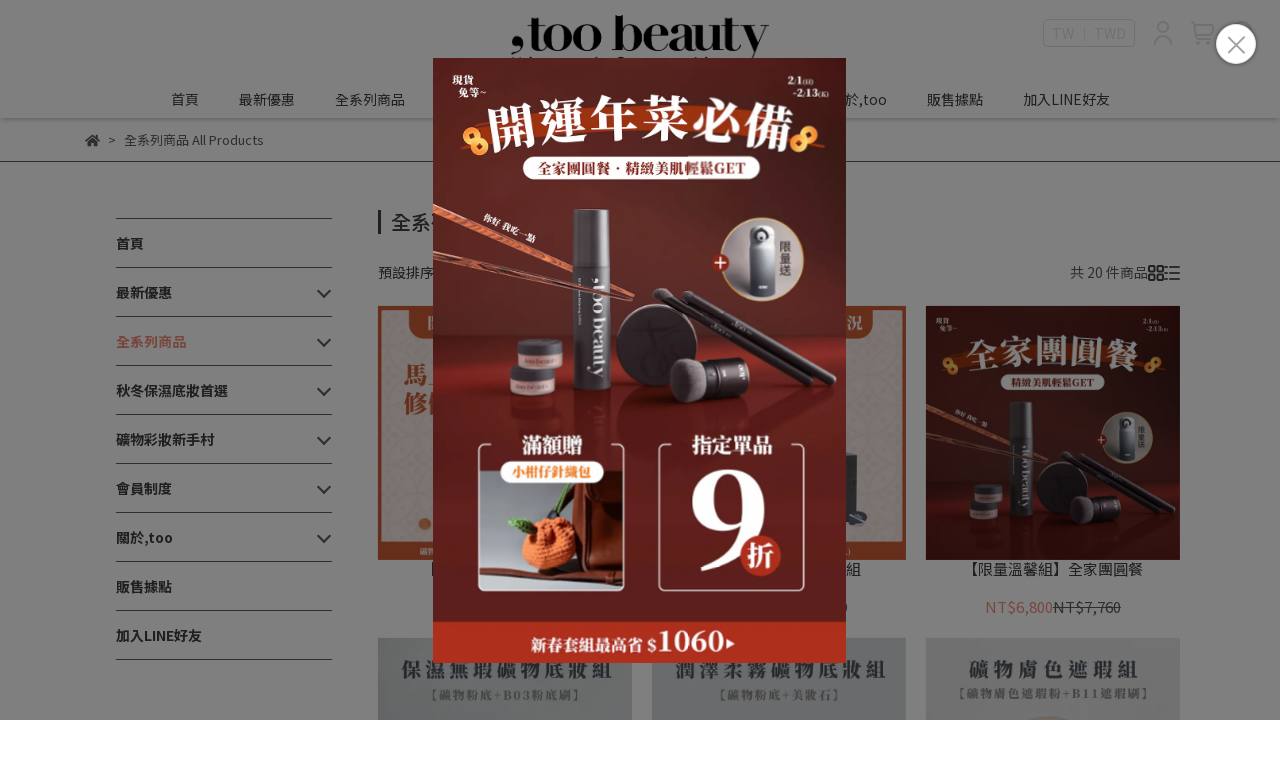

--- FILE ---
content_type: text/html; charset=utf-8
request_url: https://www.too-beauty.com/zh-TW/collections/allproducts
body_size: 68411
content:
<!DOCTYPE html>
<html lang="zh-TW" style="height:100%;">
  <head>
      <script>
        window.dataLayer = window.dataLayer || [];
      </script>
    <!-- Google Tag Manager -->
            <script>(function(w,d,s,l,i){w[l]=w[l]||[];w[l].push({'gtm.start':
            new Date().getTime(),event:'gtm.js'});var f=d.getElementsByTagName(s)[0],
            j=d.createElement(s),dl=l!='dataLayer'?'&l='+l:'';j.async=true;j.src=
            'https://www.googletagmanager.com/gtm.js?id='+i+dl;f.parentNode.insertBefore(j,f);
            })(window,document,'script','dataLayer','GTM-MV9RQDHR');</script>
          <script>var google_tag_manager_id = 'GTM-MV9RQDHR';</script>
<!-- End Google Tag Manager -->
      <!-- CYBERBIZ Google Tag Manager -->
      <script>(function(w,d,s,l,i){w[l]=w[l]||[];w[l].push({'gtm.start':
      new Date().getTime(),event:'gtm.js'});var f=d.getElementsByTagName(s)[0],
      j=d.createElement(s),dl=l!='dataLayer'?'&l='+l:'';j.async=true;j.src=
      'https://www.googletagmanager.com/gtm.js?id='+i+dl;f.parentNode.insertBefore(j,f);
      })(window,document,'script','cyb','GTM-TXD9LVJ');</script>
      <!-- End CYBERBIZ Google Tag Manager -->
    
      <script>
        function getUserFromCookie(){
          if(localStorage.customer && localStorage.customer != '{"notLogin":true}'){
            return JSON.parse(localStorage.customer).id;
          }else{
            return "";
          }
        }
        cyb = [{
          'shop': "21468-,too beauty",
          'shop_plan': "enterprise",
          'userId': getUserFromCookie()
        }];
      </script>
    
      <!-- CYBERBIZ Google Tag Manager -->
      <script>(function(w,d,s,l,i){w[l]=w[l]||[];w[l].push({'gtm.start':
      new Date().getTime(),event:'gtm.js'});var f=d.getElementsByTagName(s)[0],
      j=d.createElement(s),dl=l!='dataLayer'?'&l='+l:'';j.async=true;j.src=
      'https://www.googletagmanager.com/gtm.js?id='+i+dl;f.parentNode.insertBefore(j,f);
      })(window,document,'script','cyb','GTM-P7528MQ');</script>
      <!-- End CYBERBIZ Google Tag Manager -->
    
    <meta charset="utf-8">
<meta http-equiv="X-UA-Compatible" content="IE=edge">
<meta name="viewport" content="width=device-width, initial-scale=1">
<link rel="icon" href="//cdn-next.cybassets.com//cdn-next.cybassets.com/media/W1siZiIsIjIxNDY4L2F0dGFjaGVkX3Bob3Rvcy8xNjU4ODEwNDIxX2Zhdmljb24ucG5nLnBuZyJdXQ.png?convert=false&sha=c0f2261f4dc5a994">
<link rel="apple-touch-icon" href="//cdn-next.cybassets.com//cdn-next.cybassets.com/media/W1siZiIsIjIxNDY4L2F0dGFjaGVkX3Bob3Rvcy8xNjU4ODEwNDIxX2Zhdmljb24ucG5nLnBuZyJdXQ.png?convert=false&sha=c0f2261f4dc5a994">

<meta property="og:site_name" content=",too beauty" />

<!-- og tag -->


<!-- og image -->

  
  <meta property="og:image" content="https://cdn-next.cybassets.com/media/W1siZiIsIjIxNDY4L2F0dGFjaGVkX3Bob3Rvcy8xNjU4ODEwNDM5X-WumOe2sui9ieWCs-mgreWDjy0wOC5wbmcucG5nIl1d.png?sha=5d6d67b09aca41b7" />
  


<title>
  
    全系列商品 All Products ,too beauty
  
</title>


  <style>
    *:not(input):not(textarea) {
      -webkit-touch-callout:none;
      -webkit-user-select:none;
      -khtml-user-select:none;
      -moz-user-select:none;
      -ms-user-select:none;
      user-select:none;
    }
  </style>

  <script>
    (function () {
      function stopEvent(event) {
        event.preventDefault();
        event.stopPropagation();
      }

      ['dragstart', 'selectstart', 'contextmenu'].forEach(function(event) {
        document.addEventListener(event, stopEvent);
      });
    }
    )();
  </script>


<script src='//cdn-next.cybassets.com/frontend/shop/useSettingsData-86b972249aa9bf73.js' type='text/javascript'></script>



  <script>
    window.setSettingsData({"draggable_sections":{"404":[],"index":["1766546268516_7","_main_slider_custom","1769075301254_1","1769830032536_1","1768790390711_5","1704442359576_2","1760408605741_2","1751425662577_1","1751436408447_0","1751426050907_5","1704442471543_1","1704442620042_1","1704445567976_4","1721644038261_4","1704442813252_1","1721640405162_4","1704443871630_5","1704442884599_3","1704446688707_4"],"product":["product_info","product_description","board_comments","related_products"],"collection":[],"category":[],"blog":[],"article":[],"cart":[],"contact":[],"express_delivery":[],"search":[],"combo_product":["combo_product_info","combo_product_desc","board_comments"]},"sections":{"navbar":{"type":"navbar","visible":true,"settings":{"navbar_image_logo_url":"//cdn-next.cybassets.com/media/W1siZiIsIjIxNDY4L2F0dGFjaGVkX3Bob3Rvcy8xNjU4ODE3NDUzX-WFqOWQjWxvZ29AMzAweC04LnBuZy5wbmciXV0.png?sha=3d4ff0105f27f7c9","navbar_image_logo_tablet_url":"","navbar_image_logo_mobile_url":"","main_nav":"main-menu","slider_primary_linklist":"main-menu","slider_primary_linklist_set_open":false,"nav_show_three_dimension":true,"search_enabled":true,"display_only_index":true,"dict_header_banner_image_url":"","dict_header_banner_image_tablet_url":"","dict_header_banner_image_mobile_url":"","dict_header_banner_link":"/collections/2025christmasday","display_count_down":false,"navbar_display_style":"displayDefault","header_banner_start":"2025-12-15T12:00:00+08:00","header_banner_end":"2025-12-24T00:00:00+08:00","timer_text_color":"#ffffff","timer_bg_color":"#991010","menu_display_style":"three_dimension_menu","navbar_background_transparent":false,"header_banner_image_alt":"","display_banner_type":"textBanner","header_banner_simple_text_size":"16","header_banner_simple_text_color":"#ffffff","header_banner_simple_bg":"#6a0a0a","link_menu_enabled":false,"link_menu":"undefined","header_banner_simple_text":"12/15-12/26  ☃︎暖暖聖誕 滿$2500送限定漸層皂🎁","logo_height":"","mobile_logo_position":"left"},"custom_name":"導覽列"},"footer":{"type":"footer","visible":true,"settings":{"footer_link":"footer","display_facebook":true,"shop_facebook":"https://www.facebook.com/toobeautyofficial","display_instagram":true,"shop_instagram":"https://www.instagram.com/toobeauty_official","display_line":true,"shop_line":"https://lin.ee/eTwKWZ0","display_youtube":true,"shop_youtube":"https://youtube.com/channel/UCRlzJ0cn9W3FqQ3U1TaZEoA","footer_link_arrangement":"display_x"},"block_order":["default_contact_info","default_link_list","1665459982956"],"blocks":{"default_link_list":{"type":"link_list_setting","custom_name":"選單","thumbnail":"list","draggable":true,"visible":true,"settings":{"footer_link":"footer","dict_link_list_block_title":"關於我們 About Us"}},"default_contact_info":{"type":"contact_info_setting","custom_name":"聯絡資訊","thumbnail":"contactInfo","draggable":true,"visible":true,"settings":{"display_phone":true,"display_fax_number":false,"shop_fax_number":"","display_shop_email":true,"display_shop_address":false,"display_office_time":true,"shop_office_time":"週一至週五 10:00-12:30／13:30-18:00 （國定假日除外）","dict_contact_info_block_title":"聯絡資訊 Contact Us","dict_phone_number":"(02)2550-6679","dict_shop_email":"info@too-beauty.com","dict_shop_address":"247新北市蘆洲區三民路370號4樓"}},"default_link_list_2":{"type":"link_list_setting","custom_name":"選單","visible":true,"settings":{"footer_link":"main-menu","dict_link_list_block_title":"Menu"}},"1665459982956":{"type":"rich_text_editor_setting","custom_name":"自訂文字","visible":true,"settings":{"dict_rich_text_title":"官方LINE線上客服","dict_rich_text_content":"\u003cp\u003eLINE Official Account : @toobeauty（請務必輸入＠）\u003c/p\u003e\n\u003cp\u003e\u003c/p\u003e\n\u003cp\u003e\u003c/p\u003e\n\u003cp\u003e營業人名稱： 土增顏股份有限公司   \u003cbr\u003e統一編號： 90623540\u003c/p\u003e\n\u003cp\u003e\u003c/p\u003e\n\u003cp\u003e\u003c/p\u003e\n\u003cp\u003e\u003c/p\u003e\n"}},"1672906632961_2":{"type":"rich_text_editor_setting","custom_name":"自訂文字","visible":true,"settings":{"dict_rich_text_title":"","dict_rich_text_content":"\u003cp\u003e\u003c/p\u003e\n"}}},"custom_name":"頁腳"},"_main_slider_custom":{"type":"_main_slider_custom","visible":true,"blocks":{"display_main_slider_item_1":{"type":"image","visible":false,"settings":{"dict_link":"/products/預購組合","dict_image_url":"//cdn-next.cybassets.com/media/W1siZiIsIjIxNDY4L2F0dGFjaGVkX3Bob3Rvcy8xNjY5NjMwNzI0X-eyieW6leWclu-8i-WFreWkp-iotOaxgl_pm7vohabniYguanBnLmpwZWciXV0.jpeg?sha=e0f4b9fcdaab6bb2","dict_tablet_image_url":"","dict_mobile_image_url":"//cdn-next.cybassets.com/media/W1siZiIsIjIxNDY4L2F0dGFjaGVkX3Bob3Rvcy8xNjY5NjMwNzUwX-eyieW6leWclu-8i-WFreWkp-iotOaxgl_miYvmqZ_mnb8uanBnLmpwZWciXV0.jpeg?sha=db696e20479c9116"},"custom_name":"粉底圖＋六大訴求"},"display_main_slider_item_2":{"type":"image","visible":false,"settings":{"dict_link":"/pages/about-us","dict_image_url":"//cdn-next.cybassets.com/media/W1siZiIsIjIxNDY4L2F0dGFjaGVkX3Bob3Rvcy8xNjU4MzExNDg1X3Rvb-WumOe2si0wMy5qcGcuanBlZyJdXQ.jpeg?sha=6814266364ef6e5a","dict_tablet_image_url":"","dict_mobile_image_url":"//cdn-next.cybassets.com/media/W1siZiIsIjIxNDY4L2F0dGFjaGVkX3Bob3Rvcy8xNjY0MTc4OTE4X2xvZ2_mhI_looPlnJZf5omL5qmf5p2_LmpwZy5qcGVnIl1d.jpeg?sha=0202ddc177132db7","main_slider_image_alt":"toobeauty too 礦物彩妝 礦物粉底 礦物底妝 神經醯胺 零卸妝 防曬 酒糟肌 敏感肌 粉刺痘痘肌 MIT礦物彩妝"},"custom_name":"logo意境圖"},"display_main_slider_item_3":{"type":"image","visible":true,"settings":{"dict_link":"","dict_image_url":"","dict_tablet_image_url":"","dict_mobile_image_url":""},"custom_name":"素材"},"display_main_slider_item_4":{"type":"image","visible":false,"settings":{"dict_link":"","dict_image_url":"","dict_tablet_image_url":"","dict_mobile_image_url":""},"custom_name":"素材"},"display_main_slider_item_5":{"type":"image","visible":false,"settings":{"dict_link":"","dict_image_url":"","dict_tablet_image_url":"","dict_mobile_image_url":""},"custom_name":"素材"},"1657857490038":{"type":"image","custom_name":"形象圖-男+slogan","visible":false,"settings":{"dict_image_url":"//cdn-next.cybassets.com/media/W1siZiIsIjIxNDY4L2F0dGFjaGVkX3Bob3Rvcy8xNjU4NDY2MjA0X3Rvb-WumOe2si0wNC5qcGcuanBlZyJdXQ.jpeg?sha=66df113afab0b56c","dict_tablet_image_url":"","dict_mobile_image_url":"//cdn-next.cybassets.com/media/W1siZiIsIjIxNDY4L2F0dGFjaGVkX3Bob3Rvcy8xNjY0MTc4Mjg0X-acquWRveWQjS0xLmpwZy5qcGVnIl1d.jpeg?sha=a7b359e160c2e42f","dict_link":"/collections/all","main_slider_image_alt":"toobeauty too 礦物彩妝 礦物粉底 礦物底妝 神經醯胺 零卸妝 防曬 酒糟肌 敏感肌 粉刺痘痘肌 MIT礦物彩妝"}},"1658116458824":{"type":"image","custom_name":"活動資訊","visible":true,"settings":{"dict_image_url":"//cdn-next.cybassets.com/media/W1siZiIsIjIxNDY4L2F0dGFjaGVkX3Bob3Rvcy8xNjU4MzExNjQ3X3Rvb-WumOe2si0xOS5qcGcuanBlZyJdXQ.jpeg?sha=274c98256afa57b0","dict_tablet_image_url":"","dict_mobile_image_url":"","dict_link":""}},"1658209359444":{"type":"image","custom_name":"活動資訊","visible":true,"settings":{"dict_image_url":"//cdn-next.cybassets.com/media/W1siZiIsIjIxNDY4L2F0dGFjaGVkX3Bob3Rvcy8xNjU4MzA4MzE4X3Rvb-WumOe2si0xNi5qcGcuanBlZyJdXQ.jpeg?sha=b6b67c7727467c5b","dict_tablet_image_url":"","dict_mobile_image_url":"","dict_link":""}},"1658226970992":{"type":"image","custom_name":"形象圖","visible":false,"settings":{"dict_image_url":"//cdn-next.cybassets.com/media/W1siZiIsIjIxNDY4L2F0dGFjaGVkX3Bob3Rvcy8xNjU4MzA4MzE3X3Rvb-WumOe2si0xNy5qcGcuanBlZyJdXQ.jpeg?sha=93eb68435e1ed337","dict_tablet_image_url":"","dict_mobile_image_url":"","dict_link":""}},"1658311615982":{"type":"image","custom_name":"素材","visible":true,"settings":{"dict_image_url":"/theme_src/i18n_shoestore/default_img/index_4_blocks_1.jpg","dict_tablet_image_url":"","dict_mobile_image_url":"","dict_link":""}},"1658371416192":{"type":"image","custom_name":"形象圖-女＋活動資訊","visible":false,"settings":{"dict_image_url":"//cdn-next.cybassets.com/media/W1siZiIsIjIxNDY4L2F0dGFjaGVkX3Bob3Rvcy8xNjU4MzcxNDc3X3Rvb-WumOe2si0xNi5qcGcuanBlZyJdXQ.jpeg?sha=c99dacb1ea556f69","dict_tablet_image_url":"","dict_mobile_image_url":"","dict_link":"/products/mineralfoundation","main_slider_image_alt":"toobeauty too 礦物彩妝 礦物粉底 礦物底妝 神經醯胺 零卸妝 防曬 酒糟肌 敏感肌 粉刺痘痘肌 MIT礦物彩妝"}},"1658837227421":{"type":"image","custom_name":"預購組合","visible":false,"settings":{"dict_image_url":"//cdn-next.cybassets.com/media/W1siZiIsIjIxNDY4L2F0dGFjaGVkX3Bob3Rvcy8xNjU4ODM3NTIyX-mZkOaZguWEquaDoOWkp-Wclui8quaSrS0wMS5wbmcucG5nIl1d.png?sha=001c829ad9c3e7e2","dict_tablet_image_url":"","dict_mobile_image_url":"","dict_link":"","main_slider_image_alt":"toobeauty too 礦物彩妝 礦物粉底 礦物底妝 神經醯胺 零卸妝 防曬 酒糟肌 敏感肌 粉刺痘痘肌 MIT礦物彩妝"}},"1663816015520":{"type":"image","custom_name":"你今天友善了嗎","visible":true,"settings":{"dict_image_url":"//cdn-next.cybassets.com/media/W1siZiIsIjIxNDY4L2F0dGFjaGVkX3Bob3Rvcy8xNjY0MTYwMjM5X-WumOe2si3kvaDku4rlpKnlj4vlloTkuobll45f5bel5L2c5Y2A5Z-fIDEuanBnLmpwZWciXV0.jpeg?sha=1bca58cca3562a04","dict_tablet_image_url":"","dict_mobile_image_url":"//cdn-next.cybassets.com/media/W1siZiIsIjIxNDY4L2F0dGFjaGVkX3Bob3Rvcy8xNjY0MTc4NDI2X-WumOe2si3kvaDku4rlpKnlj4vlloTkuobll44uanBnLmpwZWciXV0.jpeg?sha=902f5b7dbefc6991","dict_link":"https://m.facebook.com/story.php?story_fbid=pfbid0Zthe6WEFsTsv4SrnNJWrd8AFDdK76MuNvWHoC3db5NV4uYszAcvPRohQtGAHzaH4l\u0026id=105651325419291","main_slider_image_alt":"toobeauty too 礦物彩妝 礦物粉底 礦物底妝 神經醯胺 零卸妝 防曬 酒糟肌 敏感肌 粉刺痘痘肌 MIT礦物彩妝"}},"1666576168637_0":{"type":"image","custom_name":"草獸派對","visible":true,"settings":{"dict_image_url":"//cdn-next.cybassets.com/media/W1siZiIsIjIxNDY4L2F0dGFjaGVkX3Bob3Rvcy8xNjY2NTkzMTI1X-iNieeNuOa0vuWwjS0xOS5qcGcuanBlZyJdXQ.jpeg?sha=2fa02a43ddf57994","dict_tablet_image_url":"","dict_mobile_image_url":"//cdn-next.cybassets.com/media/W1siZiIsIjIxNDY4L2F0dGFjaGVkX3Bob3Rvcy8xNjY2NTkzMTI5X-iNieeNuOa0vuWwjS0yMC5qcGcuanBlZyJdXQ.jpeg?sha=a0f7f2b6c7e552aa","dict_link":"https://m.facebook.com/story.php?story_fbid=pfbid0sZSME1mp2LBkbS3jvA9PdVH2HxcicT44mhtPuSZpVtVPfPAVt9Nh51MiWjfAEUusl\u0026id=105651325419291","main_slider_image_alt":"草獸派對，現場試妝"}},"1667558651497_0":{"type":"image","custom_name":"雙十一大轉盤","visible":true,"settings":{"dict_image_url":"//cdn-next.cybassets.com/media/W1siZiIsIjIxNDY4L2F0dGFjaGVkX3Bob3Rvcy8xNjY3Nzg1OTU0X-WRiuWIpeaPm-Wto-W6leWmnS0xNC5qcGcuanBlZyJdXQ.jpeg?sha=c38d5447ceae423f","dict_tablet_image_url":"","dict_mobile_image_url":"//cdn-next.cybassets.com/media/W1siZiIsIjIxNDY4L2F0dGFjaGVkX3Bob3Rvcy8xNjY3Nzg1OTI1X-WRiuWIpeaPm-Wto-W6leWmnS0xNS5qcGcuanBlZyJdXQ.jpeg?sha=384646fef55fa99d","dict_link":"https://www.too-beauty.com/zh-TW/pages/double11game","main_slider_image_alt":"雙十一轉盤遊戲"}},"1670919287255_0":{"type":"image","custom_name":"聖誕優惠宣傳","visible":true,"settings":{"dict_image_url":"//cdn-next.cybassets.com/media/W1siZiIsIjIxNDY4L2F0dGFjaGVkX3Bob3Rvcy8xNjcxMDA2MDI3X-iBluiqlV9f5a6Y57ayQmFubmVyLmpwZy5qcGVnIl1d.jpeg?sha=656f8816d56ddd2d","dict_tablet_image_url":"","dict_mobile_image_url":"//cdn-next.cybassets.com/media/W1siZiIsIjIxNDY4L2F0dGFjaGVkX3Bob3Rvcy8xNjcxMDA2MDM4X-iBluiqlV9f5a6Y57ayQmFubmVyX-aJi-apn-advy5qcGcuanBlZyJdXQ.jpeg?sha=62c8c22113a2db6a","dict_link":"https://toobeauty.cyberbiz.co/products/set2_2022christmas","main_slider_image_alt":"聖誕優惠"}},"1671699066976_0":{"type":"image","custom_name":"聖誕加碼跨年","visible":true,"settings":{"dict_image_url":"//cdn-next.cybassets.com/media/W1siZiIsIjIxNDY4L2F0dGFjaGVkX3Bob3Rvcy8xNjcxNjk5Mzg2X-WKoOeivF_ogZboqpXliqDnorxf5a6Y57ayQmFubmVyX-iBluiqleWKoOeivF_lrpjntrJCYW5uZXIuanBnLmpwZWciXV0.jpeg?sha=6dd3eae738bf9bf2","dict_tablet_image_url":"","dict_mobile_image_url":"//cdn-next.cybassets.com/media/W1siZiIsIjIxNDY4L2F0dGFjaGVkX3Bob3Rvcy8xNjcxNjk5MTU3X-WKoOeivF_ogZboqpXliqDnorxf5a6Y57ayQmFubmVyX-aJi-apn-advy5qcGcuanBlZyJdXQ.jpeg?sha=a454fefdba97b10a","dict_link":"/products/mineralfoundation"}},"1672199029504_0":{"type":"image","custom_name":"跨年暫停出貨公告","visible":true,"settings":{"dict_image_url":"//cdn-next.cybassets.com/media/W1siZiIsIjIxNDY4L2F0dGFjaGVkX3Bob3Rvcy8xNjcyMTk5MDcwXzEyLTI4KOS4iSlf6Leo5bm05pqr5YGc5Ye66LKoX0Jhbm5lci5qcGcuanBlZyJdXQ.jpeg?sha=7dc548fd8d58ea2f","dict_tablet_image_url":"","dict_mobile_image_url":"//cdn-next.cybassets.com/media/W1siZiIsIjIxNDY4L2F0dGFjaGVkX3Bob3Rvcy8xNjcyMTk5MDcwXzEyLTI4KOS4iSlf6Leo5bm05pqr5YGc5Ye66LKoX-aJi-apn0Jhbm5lci5qcGcuanBlZyJdXQ.jpeg?sha=f52392f4ee3e90c1","dict_link":""}},"1672913259814_0":{"type":"image","custom_name":"2023春節出貨公告","visible":true,"settings":{"dict_image_url":"//cdn-next.cybassets.com/media/W1siZiIsIjIxNDY4L2F0dGFjaGVkX3Bob3Rvcy8xNjc0MDM4MzYwX-aYpeevgOWHuuiyqOWFrOWRil9CYW5uZXIuanBnLmpwZWciXV0.jpeg?sha=6732c3349478ec8b","dict_tablet_image_url":"","dict_mobile_image_url":"//cdn-next.cybassets.com/media/W1siZiIsIjIxNDY4L2F0dGFjaGVkX3Bob3Rvcy8xNjcyOTcyNjAzX-aYpeevgOWHuuiyqOWFrOWRil_miYvmqZ9CYW5uZXIuanBnLmpwZWciXV0.jpeg?sha=86371232d2b80176","dict_link":""}},"1673429502606_0":{"type":"image","custom_name":"美妝石","visible":false,"settings":{"dict_image_url":"//cdn-next.cybassets.com/media/W1siZiIsIjIxNDY4L2F0dGFjaGVkX3Bob3Rvcy8xNjg0ODA5OTEyX-e-juWmneefs-eZu-WgtF_lrpjntrJf6Zu76IWmQmFubmVyLTEuanBnLmpwZWciXV0.jpeg?sha=92a6383c923af5ae","dict_tablet_image_url":"","dict_mobile_image_url":"//cdn-next.cybassets.com/media/W1siZiIsIjIxNDY4L2F0dGFjaGVkX3Bob3Rvcy8xNjg0ODA5OTEyX-e-juWmneefs-eZu-WgtF_lrpjntrJf5omL5qmfQmFubmVyLTEuanBnLmpwZWciXV0.jpeg?sha=796c8be043ff27eb","dict_link":"/products/beautyblender","main_slider_image_alt":"美妝蛋,美妝石,礦物彩妝,礦物底妝,礦物粉底,敏感肌,油痘肌,乾肌,酒糟肌,神經醯胺,too beauty","slide_contents_display":"left","slide_btn_link":"","slide_title_color":"#000000","slide_content_color":"#000000","slide_btn_bg_color":"#000000","slide_btn_text_color":"#ffffff","dict_slide_btn_link":""}},"1673429643606_0":{"type":"image","custom_name":"潤澤柔霧底妝組","visible":false,"settings":{"dict_image_url":"//cdn-next.cybassets.com/media/W1siZiIsIjIxNDY4L2F0dGFjaGVkX3Bob3Rvcy8xNjg0ODA5ODk3X-e-juWmneefs-eZu-WgtF_lrpjntrJf6Zu76IWmQmFubmVyLTIuanBnLmpwZWciXV0.jpeg?sha=3ecd9b484544a40e","dict_tablet_image_url":"","dict_mobile_image_url":"//cdn-next.cybassets.com/media/W1siZiIsIjIxNDY4L2F0dGFjaGVkX3Bob3Rvcy8xNjg0ODA5OTEzX-e-juWmneefs-eZu-WgtF_lrpjntrJf5omL5qmfQmFubmVyLTIuanBnLmpwZWciXV0.jpeg?sha=3a80937bdbca6fa7","dict_link":"/products/set3","main_slider_image_alt":"美妝蛋,美妝石,礦物彩妝,礦物底妝,礦物粉底,敏感肌,油痘肌,乾肌,酒糟肌,神經醯胺,too beauty","slide_contents_display":"left","slide_btn_link":"","slide_title_color":"#000000","slide_content_color":"#000000","slide_btn_bg_color":"#000000","slide_btn_text_color":"#ffffff","dict_slide_btn_link":""}},"1674037412943_0":{"type":"image","custom_name":"2023  too年新春抽紅包活動","visible":false,"settings":{"dict_image_url":"//cdn-next.cybassets.com/media/W1siZiIsIjIxNDY4L2F0dGFjaGVkX3Bob3Rvcy8xNjc0MDk5OTg3XzIwMjPlhZTlubTmir3ntIXljIUuanBnLmpwZWciXV0.jpeg?sha=37bf8f3d51df12cd","dict_tablet_image_url":"","dict_mobile_image_url":"//cdn-next.cybassets.com/media/W1siZiIsIjIxNDY4L2F0dGFjaGVkX3Bob3Rvcy8xNjc0MTAyOTg1XzIwMjPlhZTlubTmir3ntIXljIUuanBnLmpwZWciXV0.jpeg?sha=16de6723c5c5139e","dict_link":"https://www.too-beauty.com/zh-TW/pages/2023hny"}},"1674038838667_0":{"type":"image","custom_name":"形象圖-女+slogan","visible":false,"settings":{"dict_image_url":"//cdn-next.cybassets.com/media/W1siZiIsIjIxNDY4L2F0dGFjaGVkX3Bob3Rvcy8xNjc0MDM4NjQzX-W9ouixoeWcli3lpbMrc2xvZ2FuX-mbu-iFpuadvy5qcGcuanBlZyJdXQ.jpeg?sha=11ccd5347dbbbc9d","dict_tablet_image_url":"","dict_mobile_image_url":"//cdn-next.cybassets.com/media/W1siZiIsIjIxNDY4L2F0dGFjaGVkX3Bob3Rvcy8xNjc0MDM4NjQzX-W9ouixoeWcli3nlLcrc2xvZ2FuX-aJi-apn-advy5wbmcucG5nIl1d.png?sha=07e10af532b33711","dict_link":"/collections/all","main_slider_image_alt":"礦物彩妝,礦物底妝,礦物粉底,敏感肌,油痘肌,乾肌,酒糟肌,神經醯胺,too beauty"}},"1674039166531_0":{"type":"image","custom_name":"形象圖-雙人+slogan","visible":true,"settings":{"dict_image_url":"//cdn-next.cybassets.com/media/W1siZiIsIjIxNDY4L2F0dGFjaGVkX3Bob3Rvcy8xNjc0MDk5MjMzX-W9ouixoeWcli3pm5nkurorc2xvZ2FuX-mbu-iFpuadvy5qcGcuanBlZyJdXQ.jpeg?sha=73abc22c5b081f37","dict_tablet_image_url":"","dict_mobile_image_url":"//cdn-next.cybassets.com/media/W1siZiIsIjIxNDY4L2F0dGFjaGVkX3Bob3Rvcy8xNjc0MTAzMTk4X-W9ouixoeWcli3pm5nkurorc2xvZ2FuX-aJi-apn-advyDigJMgMy5qcGcuanBlZyJdXQ.jpeg?sha=11bb451084cc3bb2","dict_link":"/collections/all","main_slider_image_alt":"礦物彩妝,礦物底妝,礦物粉底,敏感肌,油痘肌,乾肌,酒糟肌,神經醯胺,too beauty"}},"1674039246763_0":{"type":"image","custom_name":"粉底圖＋六大訴求","visible":true,"settings":{"dict_image_url":"//cdn-next.cybassets.com/media/W1siZiIsIjIxNDY4L2F0dGFjaGVkX3Bob3Rvcy8xNjc0MDk5ODUxX-eyieW6leWclu-8i-WFreWkp-iotOaxgl_pm7vohabniYguanBnLmpwZWciXV0.jpeg?sha=c2747069002cdea4","dict_tablet_image_url":"","dict_mobile_image_url":"//cdn-next.cybassets.com/media/W1siZiIsIjIxNDY4L2F0dGFjaGVkX3Bob3Rvcy8xNjc0MTAzNTM2X-eyieW6leWclu-8i-WFreWkp-iotOaxgl_miYvmqZ_niYguanBnLmpwZWciXV0.jpeg?sha=78e793a3c19e063a","dict_link":"/products/mineralfoundation","main_slider_image_alt":"礦物彩妝,礦物底妝,礦物粉底,敏感肌,油痘肌,乾肌,酒糟肌,神經醯胺,too beauty"}},"1674039291645_0":{"type":"image","custom_name":"意境圖","visible":true,"settings":{"dict_image_url":"//cdn-next.cybassets.com/media/W1siZiIsIjIxNDY4L2F0dGFjaGVkX3Bob3Rvcy8xNjc0MDk5NjU5X-aEj-Wig-Wcll_pm7vohabniYguanBnLmpwZWciXV0.jpeg?sha=c8fbfc9972ad20f6","dict_tablet_image_url":"","dict_mobile_image_url":"//cdn-next.cybassets.com/media/W1siZiIsIjIxNDY4L2F0dGFjaGVkX3Bob3Rvcy8xNjc0MTAzNjM3X-aEj-Wig-Wcll_miYvmqZ_niYguanBnLmpwZWciXV0.jpeg?sha=bb08d960d2e77086","dict_link":"/pages/about-us","main_slider_image_alt":"礦物彩妝,礦物底妝,礦物粉底,敏感肌,油痘肌,乾肌,酒糟肌,神經醯胺,too beauty"}},"1675757129881_0":{"type":"image","custom_name":"2023情人節限量贈禮","visible":false,"settings":{"dict_image_url":"//cdn-next.cybassets.com/media/W1siZiIsIjIxNDY4L2F0dGFjaGVkX3Bob3Rvcy8xNjc1NzU3MjIxX-aDheS6uuevgF_pm7vohaZfYmFubmVyLnBuZy5wbmciXV0.png?sha=d0ac9a45c4465adb","dict_tablet_image_url":"","dict_mobile_image_url":"//cdn-next.cybassets.com/media/W1siZiIsIjIxNDY4L2F0dGFjaGVkX3Bob3Rvcy8xNjc1NzU3MjY5X-aDheS6uuevgF_miYvmqZ9fYmFubmVyLnBuZy5wbmciXV0.png?sha=5d5e80b4a8e66036","dict_link":"/pages/2023vday","main_slider_image_alt":"礦物彩妝,礦物底妝,礦物粉底,敏感肌,油痘肌,乾肌,酒糟肌,神經醯胺,too beauty"}},"1676357930742_0":{"type":"image","custom_name":"#B02套組","visible":false,"settings":{"dict_image_url":"//cdn-next.cybassets.com/media/W1siZiIsIjIxNDY4L2F0dGFjaGVkX3Bob3Rvcy8xNjc2MzU4NzYyXyNCMDLngbDliLdf6Zu76IWmX0Jhbm5lci0xLnBuZy5wbmciXV0.png?sha=f5a01583ec6ae879","dict_tablet_image_url":"","dict_mobile_image_url":"//cdn-next.cybassets.com/media/W1siZiIsIjIxNDY4L2F0dGFjaGVkX3Bob3Rvcy8xNjc2MzU4MDc4XyNCMDLngbDliLdf5omL5qmfX0Jhbm5lci0xLnBuZy5wbmciXV0.png?sha=db34ba8e9a62b7b9","dict_link":"/products/set-1"}},"1676358852544_0":{"type":"image","custom_name":"#B02灰刷登場","visible":false,"settings":{"dict_image_url":"//cdn-next.cybassets.com/media/W1siZiIsIjIxNDY4L2F0dGFjaGVkX3Bob3Rvcy8xNjg0ODEwNDQ4XyNCMDLngbDliLdf6Zu76IWmX0Jhbm5lci0yLmpwZy5qcGVnIl1d.jpeg?sha=836ea099013da751","dict_tablet_image_url":"","dict_mobile_image_url":"//cdn-next.cybassets.com/media/W1siZiIsIjIxNDY4L2F0dGFjaGVkX3Bob3Rvcy8xNjg0ODEwNDQ4XyNCMDLngbDliLdf5omL5qmfX0Jhbm5lci0yLmpwZy5qcGVnIl1d.jpeg?sha=3f6fd650f0494559","dict_link":"/products/flawless-kabuki-brush-b01"}},"1677050854581_0":{"type":"image","custom_name":"228暫停出貨公告","visible":false,"settings":{"dict_image_url":"//cdn-next.cybassets.com/media/W1siZiIsIjIxNDY4L2F0dGFjaGVkX3Bob3Rvcy8xNjc3MDYxNTU3XzIyOOmAo-WBh-aaq-WBnOWHuuiyqOWFrOWRil_pm7vohaZCYW5uZXIucG5nLnBuZyJdXQ.png?sha=5f662c1820c464a8","dict_tablet_image_url":"","dict_mobile_image_url":"//cdn-next.cybassets.com/media/W1siZiIsIjIxNDY4L2F0dGFjaGVkX3Bob3Rvcy8xNjc3MDYxNTY0XzIyOOmAo-WBh-aaq-WBnOWHuuiyqOWFrOWRil_miYvmqZ9CYW5uZXIucG5nLnBuZyJdXQ.png?sha=3dae8344c7b26060","dict_link":"","main_slider_image_alt":"228暫停出貨公告"}},"1677725266603_0":{"type":"image","custom_name":"3/8女王節","visible":true,"settings":{"dict_image_url":"//cdn-next.cybassets.com/media/W1siZiIsIjIxNDY4L2F0dGFjaGVkX3Bob3Rvcy8xNjc3NzI1MzI2XzM45aWz546L56-AX0Jhbm5lcl_pm7vohaYucG5nLnBuZyJdXQ.png?sha=007b73827f7bf530","dict_tablet_image_url":"","dict_mobile_image_url":"//cdn-next.cybassets.com/media/W1siZiIsIjIxNDY4L2F0dGFjaGVkX3Bob3Rvcy8xNjc3NzI1MzI2XzM45aWz546L56-AX0Jhbm5lcl_miYvmqZ8ucG5nLnBuZyJdXQ.png?sha=1db5401ebbb13d3c","dict_link":"/products/set4"}},"1680059724047_0":{"type":"image","custom_name":"內在小孩心理測驗","visible":false,"settings":{"dict_image_url":"//cdn-next.cybassets.com/media/W1siZiIsIjIxNDY4L2F0dGFjaGVkX3Bob3Rvcy8xNjgwMDU5NzQxX-WFp-WcqOWwj-WtqeW_g-eQhua4rOmpl19iYW5uZXIucG5nLnBuZyJdXQ.png?sha=2698e9ca236883e4","dict_tablet_image_url":"","dict_mobile_image_url":"//cdn-next.cybassets.com/media/W1siZiIsIjIxNDY4L2F0dGFjaGVkX3Bob3Rvcy8xNjgwMDU5NzQ3X-WFp-WcqOWwj-WtqeW_g-eQhua4rOmply5wbmcucG5nIl1d.png?sha=931bc887d4f2b30e","dict_link":"https://events.too-beauty.com/childrensday-62"}},"1680075878276_0":{"type":"image","custom_name":"清明連假出貨公告","visible":true,"settings":{"dict_image_url":"//cdn-next.cybassets.com/media/W1siZiIsIjIxNDY4L2F0dGFjaGVkX3Bob3Rvcy8xNjgwMDc1OTY0X-a4heaYjumAo-WBh-WBnOatouWHuuiyqOWFrOWRil9CYW5uZXIucG5nLnBuZyJdXQ.png?sha=52c3d2f77bee51a3","dict_tablet_image_url":"","dict_mobile_image_url":"//cdn-next.cybassets.com/media/W1siZiIsIjIxNDY4L2F0dGFjaGVkX3Bob3Rvcy8xNjgwMDc2MDQ2X-a4heaYjumAo-WBh-WBnOatouWHuuiyqOWFrOWRil9CYW5uZXJfcGhvbmUucG5nLnBuZyJdXQ.png?sha=18885c60a74b0b5a","dict_link":""}},"1681442688519_0":{"type":"image","custom_name":"世界地球日","visible":false,"settings":{"dict_image_url":"//cdn-next.cybassets.com/media/W1siZiIsIjIxNDY4L2F0dGFjaGVkX3Bob3Rvcy8xNjgxNDQ0MTg2X-S4lueVjOWcsOeQg-aXpV9iYW5uZXJfQ1Ag6KSH5pysICgxKS5qcGcuanBlZyJdXQ.jpeg?sha=bcbdd03866c81ce8","dict_tablet_image_url":"","dict_mobile_image_url":"//cdn-next.cybassets.com/media/W1siZiIsIjIxNDY4L2F0dGFjaGVkX3Bob3Rvcy8xNjgxODY5NTA1X-W9ouixoeWcli3nlLcrc2xvZ2FuX-aJi-apn-advyDigJMgNS5wbmcucG5nIl1d.png?sha=f2089e352b7ff6ed","dict_link":"https://m.facebook.com/story.php?story_fbid=pfbid02Sqc1sEdK3RzJLPoE7CvsHZ2a1wSpow9RAAq6ieEUzKsyXo9Zd9D2KRjjAKUrevJel\u0026id=105651325419291\u0026mibextid=qC1gEa","main_slider_image_alt":"世界地球日"}},"1683079751954_0":{"type":"image","custom_name":"母親節_礦世巨作-1","visible":false,"settings":{"dict_image_url":"//cdn-next.cybassets.com/media/W1siZiIsIjIxNDY4L2F0dGFjaGVkX3Bob3Rvcy8xNjgzMTY4MjQ4X-avjeimquevgF9iYW5uZXJfQ1AuanBnLmpwZWciXV0.jpeg?sha=c2d164b11ad57224","dict_tablet_image_url":"","dict_mobile_image_url":"//cdn-next.cybassets.com/media/W1siZiIsIjIxNDY4L2F0dGFjaGVkX3Bob3Rvcy8xNjgzMTY4MjQ4X-avjeimquevgF9iYW5uZXJfcGhvbmUuanBnLmpwZWciXV0.jpeg?sha=84c73cc25933b47f","dict_link":"/products/set5"}},"1683174332040_0":{"type":"image","custom_name":"母親節_礦世巨作-2","visible":false,"settings":{"dict_image_url":"//cdn-next.cybassets.com/media/W1siZiIsIjIxNDY4L2F0dGFjaGVkX3Bob3Rvcy8xNjgzMTc4MTk1X-avjeimquevgF9iYW5uZXJfQ1AtMi5qcGcuanBlZyJdXQ.jpeg?sha=5bab09f1d63dc7fd","dict_tablet_image_url":"","dict_mobile_image_url":"//cdn-next.cybassets.com/media/W1siZiIsIjIxNDY4L2F0dGFjaGVkX3Bob3Rvcy8xNjgzMTc4MjAwX-avjeimquevgF9iYW5uZXJfcGhvbmUtMi5qcGcuanBlZyJdXQ.jpeg?sha=726be64bbe026eb9","dict_link":"/products/set5"}},"1684896458406_0":{"type":"image","custom_name":"人魚表演賽","visible":true,"settings":{"dict_image_url":"//cdn-next.cybassets.com/media/W1siZiIsIjIxNDY4L2F0dGFjaGVkX3Bob3Rvcy8xNjg0ODk2NDY5X-S6uumtmuihqOa8lOizvV_lrpjntrJfYmFubmVyX0NQLmpwZy5qcGVnIl1d.jpeg?sha=d92dfa091183c64d","dict_tablet_image_url":"","dict_mobile_image_url":"//cdn-next.cybassets.com/media/W1siZiIsIjIxNDY4L2F0dGFjaGVkX3Bob3Rvcy8xNjg0ODk2NDY5X-S6uumtmuihqOa8lOizvV_lrpjntrJfYmFubmVyX3Bob25lLmpwZy5qcGVnIl1d.jpeg?sha=4959f9f775a6848b","dict_link":"https://events.too-beauty.com/ mermaid -132","main_slider_image_alt":"美人魚,魚蹼,人魚表演賽,新手人魚"}},"1685344400877_0":{"type":"image","custom_name":"人魚問答","visible":false,"settings":{"dict_image_url":"//cdn-next.cybassets.com/media/W1siZiIsIjIxNDY4L2F0dGFjaGVkX3Bob3Rvcy8xNjg1MzQ0NjAzX-S6uumtmuihqOa8lOizvV_lvYjot7PoppbnqpdfQ1AuanBnLmpwZWciXV0.jpeg?sha=5706ac23127adc5d","dict_tablet_image_url":"","dict_mobile_image_url":"//cdn-next.cybassets.com/media/W1siZiIsIjIxNDY4L2F0dGFjaGVkX3Bob3Rvcy8xNjg1MzQ0NDM2X-S6uumtmuihqOa8lOizvV_lvYjot7PoppbnqpdfcGhvbmUuanBnLmpwZWciXV0.jpeg?sha=1a8f1b7a58a15036","dict_link":"https://events.too-beauty.com/ mermaid -132","main_slider_image_alt":"人魚潛水,自由潛水,友善海洋,新手人魚"}},"1686286535306_0":{"type":"image","custom_name":"礦物漸層皂","visible":false,"settings":{"dict_image_url":"//cdn-next.cybassets.com/media/W1siZiIsIjIxNDY4L2F0dGFjaGVkX3Bob3Rvcy8xNjg2Mjg2NTY2X-ekpueJqea8uOWxpOeaguS4iuaetl9CYW5uZXJfTkVXLmpwZy5qcGVnIl1d.jpeg?sha=a3cb670f9e83a85d","dict_tablet_image_url":"","dict_mobile_image_url":"//cdn-next.cybassets.com/media/W1siZiIsIjIxNDY4L2F0dGFjaGVkX3Bob3Rvcy8xNjg2ODMwMzAwX-ekpueJqea8uOWxpOeaguS4iuaetl9CYW5uZXJfcGhvbmVfTkVXLmpwZy5qcGVnIl1d.jpeg?sha=d3eda0a3722cc615","dict_link":""}},"1686820000526_0":{"type":"image","custom_name":"線下課程","visible":false,"settings":{"dict_image_url":"//cdn-next.cybassets.com/media/W1siZiIsIjIxNDY4L2F0dGFjaGVkX3Bob3Rvcy8xNjg2ODIwODE0X-W9qeWmneiqsueoi-WumOe2sl9iYW5uZXIuanBnLmpwZWciXV0.jpeg?sha=7b33fd588b7d9c69","dict_tablet_image_url":"","dict_mobile_image_url":"//cdn-next.cybassets.com/media/W1siZiIsIjIxNDY4L2F0dGFjaGVkX3Bob3Rvcy8xNjg2ODIwODMwX-W9qeWmneiqsueoi-WumOe2sl9waG9uZV9iYW5uZXIucG5nLnBuZyJdXQ.png?sha=85335ca45f6b7d54","dict_link":"https://events.too-beauty.com/MakeupCourse1-144","main_slider_image_alt":",too beauty , Maqpro , 礦物彩妝 , 彩妝教學"}},"1686914753834_0":{"type":"image","custom_name":"一日店長_七天快閃","visible":false,"settings":{"dict_image_url":"//cdn-next.cybassets.com/media/W1siZiIsIjIxNDY4L2F0dGFjaGVkX3Bob3Rvcy8xNjg4MzU0NDYzX-Wls-WtkOeahOa1t1_kuIDml6XlupfplbdfQmFubmVyX0NQXzIuanBnLmpwZWciXV0.jpeg?sha=f4880f7ddcd53794","dict_tablet_image_url":"","dict_mobile_image_url":"//cdn-next.cybassets.com/media/W1siZiIsIjIxNDY4L2F0dGFjaGVkX3Bob3Rvcy8xNjg4MzU0NDYzX-Wls-WtkOeahOa1t1_kuIDml6XlupfplbdfQmFubmVyX3Bob25lXzIuanBnLmpwZWciXV0.jpeg?sha=23c121b11dc369bd","dict_link":"https://www.muiiseaside.com/"}},"1686914664026_0":{"type":"image","custom_name":"一日店長_彩妝講座","visible":false,"settings":{"dict_image_url":"//cdn-next.cybassets.com/media/W1siZiIsIjIxNDY4L2F0dGFjaGVkX3Bob3Rvcy8xNjg2OTE0Njk5X-Wls-WtkOeahOa1t1_kuIDml6XlupfplbdfQmFubmVyX0NQXzEuanBnLmpwZWciXV0.jpeg?sha=85864f8229668035","dict_tablet_image_url":"","dict_mobile_image_url":"//cdn-next.cybassets.com/media/W1siZiIsIjIxNDY4L2F0dGFjaGVkX3Bob3Rvcy8xNjg2OTE0Njk5X-Wls-WtkOeahOa1t1_kuIDml6XlupfplbdfQmFubmVyX3Bob25lXzEuanBnLmpwZWciXV0.jpeg?sha=7beab8137c057fe0","dict_link":"https://forms.gle/pC9gixVf3zWSV2p39"}},"1687234543025_0":{"type":"image","custom_name":"端午暫停出貨公告","visible":true,"settings":{"dict_image_url":"//cdn-next.cybassets.com/media/W1siZiIsIjIxNDY4L2F0dGFjaGVkX3Bob3Rvcy8xNjg3MjM0NjY1XzIyOOmAo-WBh-aaq-WBnOWHuuiyqOWFrOWRil_pm7vohaZCYW5uZXIuanBnLmpwZWciXV0.jpeg?sha=9aaed3d6a8785e01","dict_tablet_image_url":"","dict_mobile_image_url":"//cdn-next.cybassets.com/media/W1siZiIsIjIxNDY4L2F0dGFjaGVkX3Bob3Rvcy8xNjg3MjM0NjY2XzIyOOmAo-WBh-aaq-WBnOWHuuiyqOWFrOWRil_miYvmqZ9CYW5uZXIuanBnLmpwZWciXV0.jpeg?sha=7c6c8395d5796c60","dict_link":""}},"1689059640675_0":{"type":"image","custom_name":"rPET化妝包","visible":false,"settings":{"dict_image_url":"//cdn-next.cybassets.com/media/W1siZiIsIjIxNDY4L2F0dGFjaGVkX3Bob3Rvcy8xNjg5MDU5Njk3X-WRqOW5tOaFtl9CYW5uZXJfQ1AtMi5qcGcuanBlZyJdXQ.jpeg?sha=a70429ba38c9e101","dict_tablet_image_url":"","dict_mobile_image_url":"//cdn-next.cybassets.com/media/W1siZiIsIjIxNDY4L2F0dGFjaGVkX3Bob3Rvcy8xNjg5MDU5Njk3X-WRqOW5tOaFtl9CYW5uZXJfcGhvbmUtMi5qcGcuanBlZyJdXQ.jpeg?sha=eb2e36e23b1ab528","dict_link":"/products/freegift_1st_anniversary"}},"1689059746275_0":{"type":"image","custom_name":"周年慶_全館88折","visible":false,"settings":{"dict_image_url":"//cdn-next.cybassets.com/media/W1siZiIsIjIxNDY4L2F0dGFjaGVkX3Bob3Rvcy8xNjg5MDU5Njk2X-WRqOW5tOaFtl9CYW5uZXJfQ1AtMS5qcGcuanBlZyJdXQ.jpeg?sha=cfa4238a3050e7b0","dict_tablet_image_url":"","dict_mobile_image_url":"//cdn-next.cybassets.com/media/W1siZiIsIjIxNDY4L2F0dGFjaGVkX3Bob3Rvcy8xNjg5MDU5Njk3X-WRqOW5tOaFtl9CYW5uZXJfcGhvbmUtMS5qcGcuanBlZyJdXQ.jpeg?sha=45e065dc8976847b","dict_link":"/collections/all"}},"1689819203068_0":{"type":"image","custom_name":"大人水樂園","visible":false,"settings":{"dict_image_url":"//cdn-next.cybassets.com/media/W1siZiIsIjIxNDY4L2F0dGFjaGVkX3Bob3Rvcy8xNjg5ODE5MjIzX-Wkp-S6uueahOawtOaoguWckiBfYmFubmVyX0NQLmpwZy5qcGVnIl1d.jpeg?sha=caac3fa2c77c2e38","dict_tablet_image_url":"","dict_mobile_image_url":"//cdn-next.cybassets.com/media/W1siZiIsIjIxNDY4L2F0dGFjaGVkX3Bob3Rvcy8xNjg5ODE5MjMwX-Wkp-S6uueahOawtOaoguWckiBfYmFubmVyX3Bob25lLmpwZy5qcGVnIl1d.jpeg?sha=756c2efb0454c994","dict_link":"/collections/all"}},"1690173934434_0":{"type":"image","custom_name":"7/28-7/31停止出貨公告","visible":false,"settings":{"dict_image_url":"//cdn-next.cybassets.com/media/W1siZiIsIjIxNDY4L2F0dGFjaGVkX3Bob3Rvcy8xNjkwMTczOTczX-awtOaoguWckuaaq-WBnOWHuuiyqOWFrOWRil_pm7vohaZCYW5uZXIuanBnLmpwZWciXV0.jpeg?sha=3bfc716c5db888ab","dict_tablet_image_url":"","dict_mobile_image_url":"//cdn-next.cybassets.com/media/W1siZiIsIjIxNDY4L2F0dGFjaGVkX3Bob3Rvcy8xNjkwMTczOTgzX-awtOaoguWckuaaq-WBnOWHuuiyqOWFrOWRil_miYvmqZ9CYW5uZXIucG5nLnBuZyJdXQ.png?sha=20891db13c37d844","dict_link":""}},"1690438012845_0":{"type":"image","custom_name":"八月份第二場課程","visible":false,"settings":{"dict_image_url":"//cdn-next.cybassets.com/media/W1siZiIsIjIxNDY4L2F0dGFjaGVkX3Bob3Rvcy8xNjkwNDM4MDQ3XzjmnIjku73lj7DljJfloLTlvanlpp3oqrLnqItf5a6Y57ayYmFubmVyLnBuZy5wbmciXV0.png?sha=bf30df84e1fba7bf","dict_tablet_image_url":"","dict_mobile_image_url":"//cdn-next.cybassets.com/media/W1siZiIsIjIxNDY4L2F0dGFjaGVkX3Bob3Rvcy8xNjkwNDM4MDQ3XzjmnIjku73lj7DljJfloLTlvanlpp3oqrLnqItf5a6Y57aycGhvbmVfYmFubmVyLnBuZy5wbmciXV0.png?sha=9195c5131a8656d9","dict_link":"https://events.too-beauty.com/MakeupCourse2-158"}},"1692240132507_0":{"type":"image","custom_name":"七夕刮刮樂","visible":true,"settings":{"dict_image_url":"//cdn-next.cybassets.com/media/W1siZiIsIjIxNDY4L2F0dGFjaGVkX3Bob3Rvcy8xNjkyMjU1MTYxX-S4g-WklV_lrpjntrJfYmFubmVyX1BDLmpwZy5qcGVnIl1d.jpeg?sha=35cb52ea834e0b9c","dict_tablet_image_url":"","dict_mobile_image_url":"//cdn-next.cybassets.com/media/W1siZiIsIjIxNDY4L2F0dGFjaGVkX3Bob3Rvcy8xNjkyMjU1MTYxX-S4g-WklV_lrpjntrJfYmFubmVyX3Bob25lLmpwZy5qcGVnIl1d.jpeg?sha=fbde8258e27f6074","dict_link":"https://feversocial.com/auth/client/enterprise?fever-host=events.too-beauty.com\u0026redirect_uri=https%3A%2F%2Fevents.too-beauty.com%2Fr%2Fpromotions%2Fp%2F3010ddc8-6070-4830-b076-4cde7a8916ce\u0026sponsor_uuid=7e7584f5-11c2-4eed-aa8b-a1c8961d561d"}},"1692945468841_0":{"type":"image","custom_name":"夏日最後一場課程","visible":false,"settings":{"dict_image_url":"//cdn-next.cybassets.com/media/W1siZiIsIjIxNDY4L2F0dGFjaGVkX3Bob3Rvcy8xNjkyOTQ1NTA1XznmnIjku73lj7DljJfloLTlvanlpp3oqrLnqItf5a6Y57ayYmFubmVyLnBuZy5wbmciXV0.png?sha=06d79b7c5d762d47","dict_tablet_image_url":"","dict_mobile_image_url":"//cdn-next.cybassets.com/media/W1siZiIsIjIxNDY4L2F0dGFjaGVkX3Bob3Rvcy8xNjkyOTQ1NTEwXznmnIjku73lj7DljJfloLTlvanlpp3oqrLnqItf5a6Y57aycGhvbmVfYmFubmVyLnBuZy5wbmciXV0.png?sha=7de8380930a23503","dict_link":"https://events.too-beauty.com/MakeupCourse3-167"}},"1695177296964_0":{"type":"image","custom_name":"舉杯邀明月","visible":false,"settings":{"dict_image_url":"//cdn-next.cybassets.com/media/W1siZiIsIjIxNDY4L2F0dGFjaGVkX3Bob3Rvcy8xNjk1MTA5NjU4X-S4reeni19iYW5uZXJfQ1AuanBnLmpwZWciXV0.jpeg?sha=06da041f98441d0d","dict_tablet_image_url":"","dict_mobile_image_url":"//cdn-next.cybassets.com/media/W1siZiIsIjIxNDY4L2F0dGFjaGVkX3Bob3Rvcy8xNjk1MTc3MzkxX-S4reeni19iYW5uZXJfcGhvbmUuanBnLmpwZWciXV0.jpeg?sha=54ec0c67a44d0298","dict_link":"/pages/moonfestival2023"}},"1695177521384_0":{"type":"image","custom_name":"天涯共beauty","visible":false,"settings":{"dict_image_url":"//cdn-next.cybassets.com/media/W1siZiIsIjIxNDY4L2F0dGFjaGVkX3Bob3Rvcy8xNjk0ODU0NTA5X-S4reeni19iYW5uZXJfQ1Ag6KSH5pysLmpwZy5qcGVnIl1d.jpeg?sha=1ffdf816f8117bad","dict_tablet_image_url":"","dict_mobile_image_url":"//cdn-next.cybassets.com/media/W1siZiIsIjIxNDY4L2F0dGFjaGVkX3Bob3Rvcy8xNjk1MTc3MzUyX-S4reeni19iYW5uZXIyX3Bob25lLnBuZy5wbmciXV0.png?sha=2dff26489463ccbc","dict_link":"/pages/moonfestival2023"}},"1696487779241_0":{"type":"image","custom_name":"台中第一場課程","visible":false,"settings":{"dict_image_url":"//cdn-next.cybassets.com/media/W1siZiIsIjIxNDY4L2F0dGFjaGVkX3Bob3Rvcy8xNjk2NDkyODM1XzEw5pyI5Lu95Y-w5Lit5aC05b2p5aad6Kqy56iLX-WumOe2smJhbm5lciAoMSkuanBnLmpwZWciXV0.jpeg?sha=1cb45acd0ca1a831","dict_tablet_image_url":"","dict_mobile_image_url":"//cdn-next.cybassets.com/media/W1siZiIsIjIxNDY4L2F0dGFjaGVkX3Bob3Rvcy8xNjk2NDkyMzU1XzEw5pyI5Lu95Y-w5Lit5aC05b2p5aad6Kqy56iLX-WumOe2snBob25lX2Jhbm5lci5wbmcucG5nIl1d.png?sha=2860910a7a0897f1","dict_link":"https://events.too-beauty.com/ MakeupCourse4 -181","main_slider_image_alt":"too beauty, 台中礦物彩妝課程"}},"1698297813886_0":{"type":"image","custom_name":"礦物遮瑕組","visible":false,"settings":{"dict_image_url":"//cdn-next.cybassets.com/media/W1siZiIsIjIxNDY4L2F0dGFjaGVkX3Bob3Rvcy8xNjk4Mjk3ODMzX-mBrueRlV_mlrDlk4HkuIrluIJf5bWM5YWlX25ldyBhcnJpdmFsX2Jhbm5lcjIuanBnLmpwZWciXV0.jpeg?sha=d7c03a58864af84c","dict_tablet_image_url":"","dict_mobile_image_url":"//cdn-next.cybassets.com/media/W1siZiIsIjIxNDY4L2F0dGFjaGVkX3Bob3Rvcy8xNjk4Mjk3ODMzX-mBrueRlV_mlrDlk4HkuIrluIJf5bWM5YWlX25ldyBhcnJpdmFsX2Jhbm5lcjJfcGhvbmUuanBnLmpwZWciXV0.jpeg?sha=07df0a11fbd68a4a","dict_link":"/products/set6","slide_contents_display":"left","slide_btn_link":"","slide_title_color":"#000000","slide_content_color":"#000000","slide_btn_bg_color":"#000000","slide_btn_text_color":"#ffffff","dict_slide_btn_link":""}},"1698297982284_0":{"type":"image","custom_name":"礦物遮瑕組-2","visible":false,"settings":{"dict_image_url":"//cdn-next.cybassets.com/media/W1siZiIsIjIxNDY4L2F0dGFjaGVkX3Bob3Rvcy8xNjk4Mjk4MDAzX-mBrueRlV_mlrDlk4HkuIrluIJf5bWM5YWlX25ldyBhcnJpdmFsX2Jhbm5lcjEuanBnLmpwZWciXV0.jpeg?sha=fbc1171c3b028be7","dict_tablet_image_url":"","dict_mobile_image_url":"//cdn-next.cybassets.com/media/W1siZiIsIjIxNDY4L2F0dGFjaGVkX3Bob3Rvcy8xNjk4Mjk4MDAzX-mBrueRlV_mlrDlk4HkuIrluIJf5bWM5YWlX25ldyBhcnJpdmFsX2Jhbm5lcjFfcGhvbmUuanBnLmpwZWciXV0.jpeg?sha=0c531b2680779266","dict_link":"/products/set6","slide_contents_display":"left","slide_btn_link":"","slide_title_color":"#000000","slide_content_color":"#000000","slide_btn_bg_color":"#000000","slide_btn_text_color":"#ffffff","dict_slide_btn_link":""}},"1698305787179_0":{"type":"image","custom_name":"雙十一","visible":false,"settings":{"dict_image_url":"//cdn-next.cybassets.com/media/W1siZiIsIjIxNDY4L2F0dGFjaGVkX3Bob3Rvcy8xNjk4MzA1ODA2X-mBrueRlV_mlrDlk4HkuIrluIJf5bWM5YWlX0RvdWJsZTExX2Jhbm5lci5qcGcuanBlZyJdXQ.jpeg?sha=d6bfe81ae5a0d84f","dict_tablet_image_url":"","dict_mobile_image_url":"//cdn-next.cybassets.com/media/W1siZiIsIjIxNDY4L2F0dGFjaGVkX3Bob3Rvcy8xNjk4MzA1ODA2X-mBrueRlV9fSURvdWJsZTExX2Jhbm5lcl9waG9uZS5qcGcuanBlZyJdXQ.jpeg?sha=162f33febd766dbb","dict_link":"https://www.too-beauty.com/zh-TW/collections/allproducts"}},"1702457357736_0":{"type":"image","custom_name":"聖誕","visible":true,"settings":{"dict_image_url":"//cdn-next.cybassets.com/media/W1siZiIsIjIxNDY4L2F0dGFjaGVkX3Bob3Rvcy8xNzAyNDU3MzgxX-iBluiqleevgF9fYmFubmVyLmpwZy5qcGVnIl1d.jpeg?sha=26d4a6c8e8263bcc","dict_tablet_image_url":"","dict_mobile_image_url":"//cdn-next.cybassets.com/media/W1siZiIsIjIxNDY4L2F0dGFjaGVkX3Bob3Rvcy8xNzAyNDU3MzgyX-iBluiqleevgF9fYmFubmVyX3Bob25lLmpwZy5qcGVnIl1d.jpeg?sha=7cfa35dd76f82bd5","dict_link":"https://www.too-beauty.com/zh-TW/collections/%E8%81%96%E8%AA%95%E7%AF%80%E4%B8%BB%E9%A1%8C%E6%B4%BB%E5%8B%95"}},"1702457420296_0":{"type":"image","custom_name":"B03","visible":false,"settings":{"dict_image_url":"//cdn-next.cybassets.com/media/W1siZiIsIjIxNDY4L2F0dGFjaGVkX3Bob3Rvcy8xNzAyNDU3MzgyX-iBluiqleevgF9CMDNfYmFubmVyLmpwZy5qcGVnIl1d.jpeg?sha=778a4a698cc308c2","dict_tablet_image_url":"","dict_mobile_image_url":"//cdn-next.cybassets.com/media/W1siZiIsIjIxNDY4L2F0dGFjaGVkX3Bob3Rvcy8xNzAyNDU3MzgyX-iBluiqleevgF9CMDNfYmFubmVyX3Bob25lLmpwZy5qcGVnIl1d.jpeg?sha=fa4b796445fa2e0d","dict_link":"/products/flawless-kabuki-brush-b01","slide_contents_display":"left","slide_btn_link":"","slide_title_color":"#000000","slide_content_color":"#000000","slide_btn_bg_color":"#000000","slide_btn_text_color":"#ffffff","dict_slide_btn_link":""}},"1703837682091_0":{"type":"image","custom_name":"跨年停止出貨","visible":true,"settings":{"dict_image_url":"//cdn-next.cybassets.com/media/W1siZiIsIjIxNDY4L2F0dGFjaGVkX3Bob3Rvcy8xNzAzODM3NzExXzIwMjTlhYPml6bmmqvlgZzlh7rosqjlhazlkYpf6Zu76IWmQmFubmVyLnBuZy5wbmciXV0.png?sha=5049fabf016b316f","dict_tablet_image_url":"","dict_mobile_image_url":"//cdn-next.cybassets.com/media/W1siZiIsIjIxNDY4L2F0dGFjaGVkX3Bob3Rvcy8xNzAzODM3NzE2XzIwMjTlhYPml6bmmqvlgZzlh7rosqjlhazlkYpf5omL5qmfQmFubmVyLnBuZy5wbmciXV0.png?sha=1bff1155c8ce9808","dict_link":""}},"1704442194460_0":{"type":"image","custom_name":"2024情境圖_1","visible":false,"settings":{"dict_image_url":"//cdn-next.cybassets.com/media/W1siZiIsIjIxNDY4L2F0dGFjaGVkX3Bob3Rvcy8xNzA0NDQxNjczXzIwMjRf5b2i6LGh5ZyWX-mbu-iFpuadvyDigJMgMS5wbmcucG5nIl1d.png?sha=40a8565a9a013039","dict_tablet_image_url":"","dict_mobile_image_url":"//cdn-next.cybassets.com/media/W1siZiIsIjIxNDY4L2F0dGFjaGVkX3Bob3Rvcy8xNzA0NDQ0MjMwXzIwMjRf5b2i6LGh5ZyWX-aJi-apn-advyDigJMgMS5qcGcuanBlZyJdXQ.jpeg?sha=37c29dde1f46e358","dict_link":"/products/mineralfoundation","main_slider_image_alt":"too beauty是第一個MIT礦物彩妝品牌，首創添加完整五大神經醯胺配方的礦物粉底，增加舒緩與保濕力，讓化妝與保養兼具。","slide_contents_display":"left","slide_btn_link":"","slide_title_color":"#000000","slide_content_color":"#000000","slide_btn_bg_color":"#000000","slide_btn_text_color":"#ffffff","dict_slide_btn_link":""}},"1704442254227_0":{"type":"image","custom_name":"2024情境圖_2","visible":false,"settings":{"dict_image_url":"//cdn-next.cybassets.com/media/W1siZiIsIjIxNDY4L2F0dGFjaGVkX3Bob3Rvcy8xNzA0NDQxNzM0XzIwMjRf5b2i6LGh5ZyWX-mbu-iFpuadvyDigJMgMy5qcGcuanBlZyJdXQ.jpeg?sha=d857622dc6927af3","dict_tablet_image_url":"","dict_mobile_image_url":"//cdn-next.cybassets.com/media/W1siZiIsIjIxNDY4L2F0dGFjaGVkX3Bob3Rvcy8xNzA0NDQ0MjUwXzIwMjRf5b2i6LGh5ZyWX-aJi-apn-advyDigJMgMy5qcGcuanBlZyJdXQ.jpeg?sha=42e187d743d03fb6","dict_link":"/collections/all","slide_contents_display":"left","slide_btn_link":"","slide_title_color":"#000000","slide_content_color":"#000000","slide_btn_bg_color":"#000000","slide_btn_text_color":"#ffffff","dict_slide_btn_link":""}},"1704442277387_0":{"type":"image","custom_name":"2024情境圖_3","visible":true,"settings":{"dict_image_url":"//cdn-next.cybassets.com/media/W1siZiIsIjIxNDY4L2F0dGFjaGVkX3Bob3Rvcy8xNzA0NDQxNzM0XzIwMjRf5b2i6LGh5ZyWX-mbu-iFpuadvyDigJMgMi5qcGcuanBlZyJdXQ.jpeg?sha=7a23d21983edf14f","dict_tablet_image_url":"","dict_mobile_image_url":"//cdn-next.cybassets.com/media/W1siZiIsIjIxNDY4L2F0dGFjaGVkX3Bob3Rvcy8xNzA0NDQ0MjY2XzIwMjRf5b2i6LGh5ZyWX-aJi-apn-advyDigJMgMi5qcGcuanBlZyJdXQ.jpeg?sha=c412ec6a26a3db11","dict_link":"/collections/all"}},"1705291147626_0":{"type":"image","custom_name":"過年知識+","visible":false,"settings":{"dict_image_url":"//cdn-next.cybassets.com/media/W1siZiIsIjIxNDY4L2F0dGFjaGVkX3Bob3Rvcy8xNzA1MjkxMTg2XzIwMjTpgY7lubTmtLvli5Vf6YGO5bm055-l6K2YK19iYW5uZXIucG5nLnBuZyJdXQ.png?sha=16f5774253286670","dict_tablet_image_url":"","dict_mobile_image_url":"//cdn-next.cybassets.com/media/W1siZiIsIjIxNDY4L2F0dGFjaGVkX3Bob3Rvcy8xNzA1MjkxMTg2XzIwMjTpgY7lubTmtLvli5Vf6YGO5bm055-l6K2YK19waG9uZV9iYW5uZXIucG5nLnBuZyJdXQ.png?sha=909fc4543dfe5ec3","dict_link":"https://events.too-beauty.com/r/promotions/p/12390de1-d0e6-436e-b0f0-38ed6af923b0"}},"1705477485591_0":{"type":"image","custom_name":",too beauty買就送紅包","visible":true,"settings":{"dict_image_url":"//cdn-next.cybassets.com/media/W1siZiIsIjIxNDY4L2F0dGFjaGVkX3Bob3Rvcy8xNzA1NDc3MzI0XzIwMjTpgY7lubTmtLvli5Vf57SF5YyFX0NQX2Jhbm5lci5qcGcuanBlZyJdXQ.jpeg?sha=c83dff166d2cc0d7","dict_tablet_image_url":"","dict_mobile_image_url":"//cdn-next.cybassets.com/media/W1siZiIsIjIxNDY4L2F0dGFjaGVkX3Bob3Rvcy8xNzA1NDc3MzI0XzIwMjTpgY7lubTmtLvli5Vf57SF5YyFX3Bob25lX2Jhbm5lci5qcGcuanBlZyJdXQ.jpeg?sha=9a7a1d89b31884e1","dict_link":"https://events.too-beauty.com/dragonyearsales-238","main_slider_image_alt":",too beauty買就送紅包"}},"1705477293075_0":{"type":"image","custom_name":"7-11免運門檻調降至NTD$1800","visible":true,"settings":{"dict_image_url":"//cdn-next.cybassets.com/media/W1siZiIsIjIxNDY4L2F0dGFjaGVkX3Bob3Rvcy8xNzA1NDc3MzI1XzIwMjTpgY7lubTmtLvli5VfY29mZmVlX2Jhbm5lci5qcGcuanBlZyJdXQ.jpeg?sha=350bc36f02b307d4","dict_tablet_image_url":"","dict_mobile_image_url":"//cdn-next.cybassets.com/media/W1siZiIsIjIxNDY4L2F0dGFjaGVkX3Bob3Rvcy8xNzA1NDc3MzI1XzIwMjTpgY7lubTmtLvli5VfY29mZmVlX3Bob25lX2Jhbm5lci5qcGcuanBlZyJdXQ.jpeg?sha=6dff7d1bff3f6521","dict_link":"https://events.too-beauty.com/dragonyearsales-238","main_slider_image_alt":"7-11免運門檻調降至NTD$1800"}},"1706780540527_0":{"type":"image","custom_name":"年節出貨","visible":false,"settings":{"dict_image_url":"//cdn-next.cybassets.com/media/W1siZiIsIjIxNDY4L2F0dGFjaGVkX3Bob3Rvcy8xNzA2NzgyNzcwXzIwMjTlubTlgYfmmqvlgZzlh7rosqjlhazlkYpf6Zu76IWmQmFubmVyLmpwZy5qcGVnIl1d.jpeg?sha=ef6c58d963490ec9","dict_tablet_image_url":"","dict_mobile_image_url":"//cdn-next.cybassets.com/media/W1siZiIsIjIxNDY4L2F0dGFjaGVkX3Bob3Rvcy8xNzA2NzgyNzcxXzIwMjTlubTlgYfmmqvlgZzlh7rosqjlhazlkYpf5omL5qmfQmFubmVyLmpwZy5qcGVnIl1d.jpeg?sha=7c9917d28591cdf2","dict_link":"/collections/all"}},"1708154103687_0":{"type":"image","custom_name":"新春限時加碼","visible":true,"settings":{"dict_image_url":"//cdn-next.cybassets.com/media/W1siZiIsIjIxNDY4L2F0dGFjaGVkX3Bob3Rvcy8xNzA4MTU0MTU2X-aWsOaYpemZkOaZguW_q-mWg1_mlrDmmKXliqDnorxfYmFubmVyLmpwZy5qcGVnIl1d.jpeg?sha=d6823dcce1fd04ab","dict_tablet_image_url":"","dict_mobile_image_url":"//cdn-next.cybassets.com/media/W1siZiIsIjIxNDY4L2F0dGFjaGVkX3Bob3Rvcy8xNzA4MTU0MTU2X-aWsOaYpemZkOaZguW_q-mWg1_mlrDmmKXliqDnorxfcGhvbmUgYmFubmVyLmpwZy5qcGVnIl1d.jpeg?sha=9eaa685071f66f0e","dict_link":"/collections/all"}},"1709783328715_0":{"type":"image","custom_name":"38女王節","visible":true,"settings":{"dict_image_url":"//cdn-next.cybassets.com/media/W1siZiIsIjIxNDY4L2F0dGFjaGVkX3Bob3Rvcy8xNzA5NzgzMzUzXzM45aWz546L56-AX2Jhbm5lcl9DUC5qcGcuanBlZyJdXQ.jpeg?sha=97d43128e951214c","dict_tablet_image_url":"","dict_mobile_image_url":"//cdn-next.cybassets.com/media/W1siZiIsIjIxNDY4L2F0dGFjaGVkX3Bob3Rvcy8xNzA5NzgzMzU1XzM45aWz546L56-AX3Bob25lX2Jhbm5lci5qcGcuanBlZyJdXQ.jpeg?sha=47e1c02503bd35e6","dict_link":"/collections/all"}},"1711596140998_0":{"type":"image","custom_name":"換季囤貨","visible":true,"settings":{"dict_image_url":"//cdn-next.cybassets.com/media/W1siZiIsIjIxNDY4L2F0dGFjaGVkX3Bob3Rvcy8xNzExNTk4NzgxX-aYpeWkj-aPm-Wto-WbpOiyqF9iYW5uZXJfQ1AuanBnLmpwZWciXV0.jpeg?sha=b607bdb059e19d9c","dict_tablet_image_url":"","dict_mobile_image_url":"//cdn-next.cybassets.com/media/W1siZiIsIjIxNDY4L2F0dGFjaGVkX3Bob3Rvcy8xNzExNTk4NzgxX-aYpeWkj-aPm-Wto-WbpOiyqF9iYW5uZXJfcGhvbmUuanBnLmpwZWciXV0.jpeg?sha=320807d31d026177","dict_link":"/collections/限時9折起底妝補貨區"}},"1712029435967_0":{"type":"image","custom_name":"素材","visible":true,"settings":{"dict_image_url":"//cdn-next.cybassets.com/media/W1siZiIsIjIxNDY4L2F0dGFjaGVkX3Bob3Rvcy8xNzEyMDI5NDk1X-a4heaYjumAo-WBh-aaq-WBnOWHuuiyqOWFrOWRil_pm7vohaZCYW5uZXIuanBnLmpwZWciXV0.jpeg?sha=48b7da75c4f9475c","dict_tablet_image_url":"","dict_mobile_image_url":"//cdn-next.cybassets.com/media/W1siZiIsIjIxNDY4L2F0dGFjaGVkX3Bob3Rvcy8xNzEyMDI5NDQ1X-a4heaYjumAo-WBh-aaq-WBnOWHuuiyqOWFrOWRil_miYvmqZ9CYW5uZXIucG5nLnBuZyJdXQ.png?sha=e0841ff86e0ab4d3","dict_link":""}},"1716257798297_0":{"type":"image","custom_name":"Dr. Ivan","visible":false,"settings":{"dict_image_url":"//cdn-next.cybassets.com/media/W1siZiIsIjIxNDY4L2F0dGFjaGVkX3Bob3Rvcy8xNzE2MjU3OTY0X-avjeaqlOW4uOaFi19fQ1BfYmFubmVyLeW4uOaFizIuanBnLmpwZWciXV0.jpeg?sha=7934386b1e94aa3c","dict_tablet_image_url":"","dict_mobile_image_url":"//cdn-next.cybassets.com/media/W1siZiIsIjIxNDY4L2F0dGFjaGVkX3Bob3Rvcy8xNzEzOTM5MTk2X-aYpeWkj-aPm-Wto-WbpOiyqF9QaG9uZV9iYW5uZXItNC5qcGcuanBlZyJdXQ.jpeg?sha=be027720921be3cf","dict_link":"/products/mineralpowderconcealerog","slide_contents_display":"left","slide_btn_link":"","slide_title_color":"#000000","slide_content_color":"#000000","slide_btn_bg_color":"#000000","slide_btn_text_color":"#ffffff","dict_slide_btn_link":""}},"1716258210827_0":{"type":"image","custom_name":"炫晨","visible":false,"settings":{"dict_image_url":"//cdn-next.cybassets.com/media/W1siZiIsIjIxNDY4L2F0dGFjaGVkX3Bob3Rvcy8xNzE2MjU3OTYzX-avjeaqlOW4uOaFi19fQ1BfYmFubmVyLeW4uOaFizEuanBnLmpwZWciXV0.jpeg?sha=359b184047eae955","dict_tablet_image_url":"","dict_mobile_image_url":"//cdn-next.cybassets.com/media/W1siZiIsIjIxNDY4L2F0dGFjaGVkX3Bob3Rvcy8xNzEzOTM5MTk2X-aYpeWkj-aPm-Wto-WbpOiyqF9QaG9uZV9iYW5uZXItMi5qcGcuanBlZyJdXQ.jpeg?sha=75febce0941b3216","dict_link":"/products/angledconcealerbrush","slide_contents_display":"left","slide_btn_link":"","slide_title_color":"#000000","slide_content_color":"#000000","slide_btn_bg_color":"#000000","slide_btn_text_color":"#ffffff","dict_slide_btn_link":""}},"1716258633302_0":{"type":"image","custom_name":"2024情境圖-3","visible":false,"settings":{"dict_image_url":"//cdn-next.cybassets.com/media/W1siZiIsIjIxNDY4L2F0dGFjaGVkX3Bob3Rvcy8xNzE2MjU4Njc1XzIwMjRf5b2i6LGh5ZyWX-mbu-iFpuadvyDigJMgNi5qcGcuanBlZyJdXQ.jpeg?sha=479360d4af385a83","dict_tablet_image_url":"","dict_mobile_image_url":"//cdn-next.cybassets.com/media/W1siZiIsIjIxNDY4L2F0dGFjaGVkX3Bob3Rvcy8xNzE2MjU4NzUzXzIwMjRf5b2i6LGh5ZyWX-aJi-apn-advyDigJMgNi5qcGcuanBlZyJdXQ.jpeg?sha=d9b38d0fe3b17909","dict_link":"/collections/all","slide_contents_display":"left","slide_btn_link":"","slide_title_color":"#000000","slide_content_color":"#000000","slide_btn_bg_color":"#000000","slide_btn_text_color":"#ffffff","dict_slide_btn_link":""}},"1717035353305_0":{"type":"image","custom_name":"淨透平衡洗顏粉-1","visible":false,"settings":{"dict_image_url":"//cdn-next.cybassets.com/media/W1siZiIsIjIxNDY4L2F0dGFjaGVkX3Bob3Rvcy8xNzE3MDM1NDIzX-a0l-mhj-eyieaWsOWTgV_npL7nvqRfQ1AtQmFubmVyLTIuanBnLmpwZWciXV0.jpeg?sha=46ffcf9e718f41f2","dict_tablet_image_url":"","dict_mobile_image_url":"//cdn-next.cybassets.com/media/W1siZiIsIjIxNDY4L2F0dGFjaGVkX3Bob3Rvcy8xNzE3MDM1NDIzX-a0l-mhj-eyieaWsOWTgV_npL7nvqRfUGhvbmUtYmFubmVyLTIuanBnLmpwZWciXV0.jpeg?sha=ab6371518cc2f8b9","dict_link":"/products/powderwash","slide_contents_display":"left","slide_btn_link":"","slide_title_color":"#000000","slide_content_color":"#000000","slide_btn_bg_color":"#000000","slide_btn_text_color":"#ffffff","dict_slide_btn_link":""}},"1717035452383_0":{"type":"image","custom_name":"淨透平衡洗顏粉-2","visible":false,"settings":{"dict_image_url":"//cdn-next.cybassets.com/media/W1siZiIsIjIxNDY4L2F0dGFjaGVkX3Bob3Rvcy8xNzE3MDM1NDIzX-a0l-mhj-eyieaWsOWTgV_npL7nvqRfQ1AtQmFubmVyLTEuanBnLmpwZWciXV0.jpeg?sha=39fe6459493b985e","dict_tablet_image_url":"","dict_mobile_image_url":"//cdn-next.cybassets.com/media/W1siZiIsIjIxNDY4L2F0dGFjaGVkX3Bob3Rvcy8xNzE3MDM1NDIzX-a0l-mhj-eyieaWsOWTgV_npL7nvqRfUGhvbmUtYmFubmVyLTEuanBnLmpwZWciXV0.jpeg?sha=702bac50d75ea03a","dict_link":"/products/powderwash","slide_contents_display":"left","slide_btn_link":"","slide_title_color":"#000000","slide_content_color":"#000000","slide_btn_bg_color":"#000000","slide_btn_text_color":"#ffffff","dict_slide_btn_link":""}},"1717647113475_0":{"type":"image","custom_name":"淨透平衡洗顏粉-3","visible":true,"settings":{"dict_image_url":"//cdn-next.cybassets.com/media/W1siZiIsIjIxNDY4L2F0dGFjaGVkX3Bob3Rvcy8xNzE3NjQ3MTQxX-a0l-mhj-eyieaWsOWTgV_npL7nvqRfQ1AtQmFubmVyLTMuanBnLmpwZWciXV0.jpeg?sha=d8ef12968979aa90","dict_tablet_image_url":"","dict_mobile_image_url":"//cdn-next.cybassets.com/media/W1siZiIsIjIxNDY4L2F0dGFjaGVkX3Bob3Rvcy8xNzE3NjQ3MTQyX-a0l-mhj-eyieaWsOWTgV_npL7nvqRfUGhvbmUtYmFubmVyLTMuanBnLmpwZWciXV0.jpeg?sha=d871aba72c8930ea","dict_link":""}},"1717658663671_0":{"type":"image","custom_name":"端午","visible":true,"settings":{"dict_image_url":"//cdn-next.cybassets.com/media/W1siZiIsIjIxNDY4L2F0dGFjaGVkX3Bob3Rvcy8xNzE3NjU4NzA1XzIwMjTnq6_ljYjpgKPlgYfmmqvlgZzlh7rosqjlhazlkYpf6Zu76IWmQmFubmVyLmpwZy5qcGVnIl1d.jpeg?sha=e878b4c86d48a2f4","dict_tablet_image_url":"","dict_mobile_image_url":"//cdn-next.cybassets.com/media/W1siZiIsIjIxNDY4L2F0dGFjaGVkX3Bob3Rvcy8xNzE3NjU4NzA1XzIwMjTnq6_ljYjpgKPlgYfmmqvlgZzlh7rosqjlhazlkYpf5omL5qmfQmFubmVyLmpwZy5qcGVnIl1d.jpeg?sha=5d2324085ea3aece","dict_link":""}},"1720407171420_0":{"type":"image","custom_name":"2周年慶","visible":true,"settings":{"dict_image_url":"//cdn-next.cybassets.com/media/W1siZiIsIjIxNDY4L2F0dGFjaGVkX3Bob3Rvcy8xNzIwNDA3MDc4XzIwMjTlkajlubTmhbZfYmFubmVyLTJQQy5qcGcuanBlZyJdXQ.jpeg?sha=877376754eedec5e","dict_tablet_image_url":"","dict_mobile_image_url":"//cdn-next.cybassets.com/media/W1siZiIsIjIxNDY4L2F0dGFjaGVkX3Bob3Rvcy8xNzIwNDA3MDc4XzIwMjTlkajlubTmhbZfYmFubmVyLTJwaG9uZS5qcGcuanBlZyJdXQ.jpeg?sha=73015bc5bcfbc137","dict_link":"/collections/all"}},"1720407038796_0":{"type":"image","custom_name":"隨身粉盒","visible":false,"settings":{"dict_image_url":"//cdn-next.cybassets.com/media/W1siZiIsIjIxNDY4L2F0dGFjaGVkX3Bob3Rvcy8xNzIwNDA3MDc3XzIwMjTlkajlubTmhbZfYmFubmVyLTFQQy5qcGcuanBlZyJdXQ.jpeg?sha=d6d38893fcee4b5d","dict_tablet_image_url":"","dict_mobile_image_url":"//cdn-next.cybassets.com/media/W1siZiIsIjIxNDY4L2F0dGFjaGVkX3Bob3Rvcy8xNzIwNDA3MDc4XzIwMjTlkajlubTmhbZfYmFubmVyLTFwaG9uZS5qcGcuanBlZyJdXQ.jpeg?sha=bd6039f9657d950d","dict_link":"/products/powdercompact","main_slider_image_alt":"","slide_contents_display":"left","slide_btn_link":"","slide_title_color":"#000000","slide_content_color":"#000000","slide_btn_bg_color":"#000000","slide_btn_text_color":"#ffffff","dict_slide_btn_link":""}},"1723196004225_0":{"type":"image","custom_name":"情人節","visible":true,"settings":{"dict_image_url":"//cdn-next.cybassets.com/media/W1siZiIsIjIxNDY4L2F0dGFjaGVkX3Bob3Rvcy8xNzIzMTk2MDQ1X-S4g-WkleiHqOaZgua0u-WLlV_lt6XkvZzljYDln58gMS5qcGcuanBlZyJdXQ.jpeg?sha=4f2a6d51901eeeec","dict_tablet_image_url":"","dict_mobile_image_url":"//cdn-next.cybassets.com/media/W1siZiIsIjIxNDY4L2F0dGFjaGVkX3Bob3Rvcy8xNzIzMTk2MDQ2X-S4g-WkleiHqOaZgua0u-WLlS0wMi5qcGcuanBlZyJdXQ.jpeg?sha=fbc8158715194d31","dict_link":"/products/concealerbrush_b11b12"}},"1724308051334_0":{"type":"image","custom_name":"市集","visible":true,"settings":{"dict_image_url":"//cdn-next.cybassets.com/media/W1siZiIsIjIxNDY4L2F0dGFjaGVkX3Bob3Rvcy8xNzI0NDA4NDMxX-Wkj-aXpeW4gumbhl9CYW5uZXJfUEMgKDEpLmpwZy5qcGVnIl1d.jpeg?sha=4f3153c6af8421fc","dict_tablet_image_url":"","dict_mobile_image_url":"//cdn-next.cybassets.com/media/W1siZiIsIjIxNDY4L2F0dGFjaGVkX3Bob3Rvcy8xNzI0NDA4NDMxX-Wkj-aXpeW4gumbhl9CYW5uZXJfUGhvbmUgKDEpLmpwZy5qcGVnIl1d.jpeg?sha=418d1e72feb8434a","dict_link":"https://www.instagram.com/p/C_DPEwsvbQ_/?igsh=MW5xZ2pocHBucmlueg=="}},"1726197052184_0":{"type":"image","custom_name":"中秋單品大團圓","visible":true,"settings":{"dict_image_url":"//cdn-next.cybassets.com/media/W1siZiIsIjIxNDY4L2F0dGFjaGVkX3Bob3Rvcy8xNzI2MTk3MDk0X-S4reeni-WWruWTgeWkp-WcmOWck19CYW5uZXJfUEMuanBnLmpwZWciXV0.jpeg?sha=5f84ac1a852679a3","dict_tablet_image_url":"","dict_mobile_image_url":"//cdn-next.cybassets.com/media/W1siZiIsIjIxNDY4L2F0dGFjaGVkX3Bob3Rvcy8xNzI2MTk3MDk5X-S4reeni-WWruWTgeWkp-WcmOWck19CYW5uZXJfUGhvbmUuanBnLmpwZWciXV0.jpeg?sha=21c2c73d8f510cb4","dict_link":"/collections/allproducts","slide_contents_display":"left","slide_btn_link":"","slide_title_color":"#000000","slide_content_color":"#000000","slide_btn_bg_color":"#000000","slide_btn_text_color":"#ffffff","dict_slide_btn_link":""}},"1728030422097_0":{"type":"image","custom_name":"LGBTQ套組","visible":true,"settings":{"dict_image_url":"//cdn-next.cybassets.com/media/W1siZiIsIjIxNDY4L2F0dGFjaGVkX3Bob3Rvcy8xNzI4MDQwNDUyX0JZT-iBr-WQiOS8geeVq1_npL7nvqRfYmFubmVyXzQtMSAoMSkuanBnLmpwZWciXV0.jpeg?sha=d1d94dddac50626d","dict_tablet_image_url":"","dict_mobile_image_url":"//cdn-next.cybassets.com/media/W1siZiIsIjIxNDY4L2F0dGFjaGVkX3Bob3Rvcy8xNzI4MDQwNDUyX0JZT-iBr-WQiOS8geeVq1_npL7nvqRfYmFubmVyXzQtMi5qcGcuanBlZyJdXQ.jpeg?sha=9ceed6f87ce5d0ea","dict_link":"/collections/queercollection","slide_contents_display":"left","slide_btn_link":"","slide_title_color":"#000000","slide_content_color":"#000000","slide_btn_bg_color":"#000000","slide_btn_text_color":"#ffffff","dict_slide_btn_link":""}},"1728030419376_0":{"type":"image","custom_name":"LGBTQ形象圖","visible":false,"settings":{"dict_image_url":"//cdn-next.cybassets.com/media/W1siZiIsIjIxNDY4L2F0dGFjaGVkX3Bob3Rvcy8xNzI5NTY5ODg3X0JZT-iBr-WQiOS8geeVq1_npL7nvqRfYmFubmVyXzEtMS5qcGcuanBlZyJdXQ.jpeg?sha=c8188ac7f5620b19","dict_tablet_image_url":"","dict_mobile_image_url":"//cdn-next.cybassets.com/media/W1siZiIsIjIxNDY4L2F0dGFjaGVkX3Bob3Rvcy8xNzI5NTY5ODg3X0JZT-iBr-WQiOS8geeVq1_npL7nvqRfYmFubmVyXzEtMi5qcGcuanBlZyJdXQ.jpeg?sha=75d4415dd052e5f5","dict_link":"/collections/queercollection","slide_contents_display":"left","slide_btn_link":"","slide_title_color":"#000000","slide_content_color":"#000000","slide_btn_bg_color":"#000000","slide_btn_text_color":"#ffffff","dict_slide_btn_link":""}},"1728030423409_0":{"type":"image","custom_name":"LGBTQ10%公益","visible":true,"settings":{"dict_image_url":"//cdn-next.cybassets.com/media/W1siZiIsIjIxNDY4L2F0dGFjaGVkX3Bob3Rvcy8xNzI4MDQ1MzcxX0JZT-iBr-WQiOS8geeVq1_npL7nvqRfYmFubmVyXzItMS5qcGcuanBlZyJdXQ.jpeg?sha=5d73a854963774d7","dict_tablet_image_url":"","dict_mobile_image_url":"//cdn-next.cybassets.com/media/W1siZiIsIjIxNDY4L2F0dGFjaGVkX3Bob3Rvcy8xNzI4MDMwNTMyX0JZT-iBr-WQiOS8geeVq1_npL7nvqRfYmFubmVyXzItMi5qcGcuanBlZyJdXQ.jpeg?sha=f5a723200e5a84fb","dict_link":"/collections/queercollection","slide_contents_display":"left","slide_btn_link":"","slide_title_color":"#000000","slide_content_color":"#000000","slide_btn_bg_color":"#000000","slide_btn_text_color":"#ffffff","dict_slide_btn_link":""}},"1728030424770_0":{"type":"image","custom_name":"LGBTQ官網活動","visible":true,"settings":{"dict_image_url":"//cdn-next.cybassets.com/media/W1siZiIsIjIxNDY4L2F0dGFjaGVkX3Bob3Rvcy8xNzI4MTE1NzY5X0JZT-iBr-WQiOS8geeVq1_npL7nvqRfYmFubmVyXzMtMS5qcGcuanBlZyJdXQ.jpeg?sha=cf1f28da7324a7df","dict_tablet_image_url":"","dict_mobile_image_url":"//cdn-next.cybassets.com/media/W1siZiIsIjIxNDY4L2F0dGFjaGVkX3Bob3Rvcy8xNzI4MTE1NzY5X0JZT-iBr-WQiOS8geeVq1_npL7nvqRfYmFubmVyXzMtMi5qcGcuanBlZyJdXQ.jpeg?sha=05fd55ccb91ebe17","dict_link":"/collections/queercollection","slide_contents_display":"left","slide_btn_link":"","slide_title_color":"#000000","slide_content_color":"#000000","slide_btn_bg_color":"#000000","slide_btn_text_color":"#ffffff","dict_slide_btn_link":""}},"1730455565167_0":{"type":"image","custom_name":"購物節","visible":false,"settings":{"dict_image_url":"//cdn-next.cybassets.com/media/W1siZiIsIjIxNDY4L2F0dGFjaGVkX3Bob3Rvcy8xNzMwNDU1NjE5XzIwMjTpm5nljYHkuIBfYmFubmVyXzEtMS5qcGcuanBlZyJdXQ.jpeg?sha=a5dedce403d064f4","dict_tablet_image_url":"","dict_mobile_image_url":"//cdn-next.cybassets.com/media/W1siZiIsIjIxNDY4L2F0dGFjaGVkX3Bob3Rvcy8xNzMwNDU1NjE5XzIwMjTpm5nljYHkuIBfYmFubmVyXzEtMi5qcGcuanBlZyJdXQ.jpeg?sha=349f8c7b0914ce96","dict_link":"/collections/double11","slide_contents_display":"left","slide_btn_link":"","slide_title_color":"#000000","slide_content_color":"#000000","slide_btn_bg_color":"#000000","slide_btn_text_color":"#ffffff","dict_slide_btn_link":""}},"1730455879078_0":{"type":"image","custom_name":"1111免運","visible":false,"settings":{"dict_image_url":"//cdn-next.cybassets.com/media/W1siZiIsIjIxNDY4L2F0dGFjaGVkX3Bob3Rvcy8xNzMwNDU1NjE5XzIwMjTpm5nljYHkuIBfYmFubmVyXzItMS5qcGcuanBlZyJdXQ.jpeg?sha=9b33f95f73b811d1","dict_tablet_image_url":"","dict_mobile_image_url":"//cdn-next.cybassets.com/media/W1siZiIsIjIxNDY4L2F0dGFjaGVkX3Bob3Rvcy8xNzMwNDU1NjIwXzIwMjTpm5nljYHkuIBfYmFubmVyXzItMi5qcGcuanBlZyJdXQ.jpeg?sha=b313d3bef16c3ec1","dict_link":"/collections/double11","slide_contents_display":"left","slide_btn_link":"","slide_title_color":"#000000","slide_content_color":"#000000","slide_btn_bg_color":"#000000","slide_btn_text_color":"#ffffff","dict_slide_btn_link":""}},"1730455930834_0":{"type":"image","custom_name":"限量套組","visible":false,"settings":{"dict_image_url":"//cdn-next.cybassets.com/media/W1siZiIsIjIxNDY4L2F0dGFjaGVkX3Bob3Rvcy8xNzMwNDU1NjIwXzIwMjTpm5nljYHkuIBfYmFubmVyXzMtMS5qcGcuanBlZyJdXQ.jpeg?sha=d4dcc93291ac4e90","dict_tablet_image_url":"","dict_mobile_image_url":"//cdn-next.cybassets.com/media/W1siZiIsIjIxNDY4L2F0dGFjaGVkX3Bob3Rvcy8xNzMwNDU1NjIwXzIwMjTpm5nljYHkuIBfYmFubmVyXzMtMi5qcGcuanBlZyJdXQ.jpeg?sha=57814a55dc01e5ed","dict_link":"/collections/double11","slide_contents_display":"left","slide_btn_link":"","slide_title_color":"#000000","slide_content_color":"#000000","slide_btn_bg_color":"#000000","slide_btn_text_color":"#ffffff","dict_slide_btn_link":""}},"1732507111579_0":{"type":"image","custom_name":"慶祝台灣棒球奪冠","visible":true,"settings":{"dict_image_url":"//cdn-next.cybassets.com/media/W1siZiIsIjIxNDY4L2F0dGFjaGVkX3Bob3Rvcy8xNzMyNTA3MTUzX-aFtuelneWPsOeBo-ajkueQg-WlquWGoOWFjemBi-a0u-WLlV9QQyBiYW5uZXIuanBnLmpwZWciXV0.jpeg?sha=f5e2481743627c62","dict_tablet_image_url":"","dict_mobile_image_url":"//cdn-next.cybassets.com/media/W1siZiIsIjIxNDY4L2F0dGFjaGVkX3Bob3Rvcy8xNzMyNTA3MTUzX-aFtuelneWPsOeBo-ajkueQg-WlquWGoOWFjemBi-a0u-WLlV9QaG9uZSBiYW5uZXIuanBnLmpwZWciXV0.jpeg?sha=34c786160535cd86","dict_link":"/collections/all","slide_contents_display":"left","slide_btn_link":"","slide_title_color":"#000000","slide_content_color":"#000000","slide_btn_bg_color":"#000000","slide_btn_text_color":"#ffffff","dict_slide_btn_link":""}},"1733137071859_0":{"type":"image","custom_name":"聖誕禮盒自由配","visible":true,"settings":{"dict_image_url":"//cdn-next.cybassets.com/media/W1siZiIsIjIxNDY4L2F0dGFjaGVkX3Bob3Rvcy8xNzMzMTkyMDIzX-iBluiqlea0u-WLlV9iYW5uZXJfMi0xLmpwZy5qcGVnIl1d.jpeg?sha=21ae0622230b9ee8","dict_tablet_image_url":"","dict_mobile_image_url":"//cdn-next.cybassets.com/media/W1siZiIsIjIxNDY4L2F0dGFjaGVkX3Bob3Rvcy8xNzMzMTkyMDIzX-iBluiqlea0u-WLlV9iYW5uZXJfMi0yLmpwZy5qcGVnIl1d.jpeg?sha=b6efd308aafe74bf","dict_link":"/collections/dear-santa","slide_contents_display":"left","slide_btn_link":"","slide_title_color":"#000000","slide_content_color":"#000000","slide_btn_bg_color":"#000000","slide_btn_text_color":"#ffffff","dict_slide_btn_link":""}},"1733137166735_0":{"type":"image","custom_name":"手作鏡子課程","visible":true,"settings":{"dict_image_url":"//cdn-next.cybassets.com/media/W1siZiIsIjIxNDY4L2F0dGFjaGVkX3Bob3Rvcy8xNzMzMzc3MjUwX-iBluiqlea0u-WLlV9iYW5uZXJfMy0xLmpwZy5qcGVnIl1d.jpeg?sha=283dc8f2e6526547","dict_tablet_image_url":"","dict_mobile_image_url":"//cdn-next.cybassets.com/media/W1siZiIsIjIxNDY4L2F0dGFjaGVkX3Bob3Rvcy8xNzMzMzc3MjUwX-iBluiqlea0u-WLlV9iYW5uZXJfMy0zLmpwZy5qcGVnIl1d.jpeg?sha=1b19361a1f3cc03b","dict_link":"/products/tuftingclass","slide_contents_display":"left","slide_btn_link":"","slide_title_color":"#000000","slide_content_color":"#000000","slide_btn_bg_color":"#000000","slide_btn_text_color":"#ffffff","dict_slide_btn_link":""}},"1733137220882_0":{"type":"image","custom_name":"書籤","visible":true,"settings":{"dict_image_url":"//cdn-next.cybassets.com/media/W1siZiIsIjIxNDY4L2F0dGFjaGVkX3Bob3Rvcy8xNzMzMTk1MDE4X-iBluiqlea0u-WLlV9iYW5uZXJfMS0xLmpwZy5qcGVnIl1d.jpeg?sha=e5905ea56f65b0f8","dict_tablet_image_url":"","dict_mobile_image_url":"//cdn-next.cybassets.com/media/W1siZiIsIjIxNDY4L2F0dGFjaGVkX3Bob3Rvcy8xNzMzMTk1MDE4X-iBluiqlea0u-WLlV9iYW5uZXJfMS0yLmpwZy5qcGVnIl1d.jpeg?sha=9915047b454de573","dict_link":"/products/snowman_bookmark-20241202154816","slide_contents_display":"left","slide_btn_link":"","slide_title_color":"#000000","slide_content_color":"#000000","slide_btn_bg_color":"#000000","slide_btn_text_color":"#ffffff","dict_slide_btn_link":""}},"1736137708397_0":{"type":"image","custom_name":"蛇年_任兩件九折","visible":true,"settings":{"dict_image_url":"//cdn-next.cybassets.com/media/W1siZiIsIjIxNDY4L2F0dGFjaGVkX3Bob3Rvcy8xNzM2MTM3NzU4X-ibh-W5tOeZvOaDs19iYW5uZXJfMy0xLmpwZy5qcGVnIl1d.jpeg?sha=c4b621bad614c1f4","dict_tablet_image_url":"","dict_mobile_image_url":"//cdn-next.cybassets.com/media/W1siZiIsIjIxNDY4L2F0dGFjaGVkX3Bob3Rvcy8xNzM2MTM3NzU4X-ibh-W5tOeZvOaDs19iYW5uZXJfMy0yLmpwZy5qcGVnIl1d.jpeg?sha=83d04553faecc077","dict_link":"/collections/all","slide_contents_display":"left","slide_btn_link":"","slide_title_color":"#000000","slide_content_color":"#000000","slide_btn_bg_color":"#000000","slide_btn_text_color":"#ffffff","dict_slide_btn_link":""}},"1736137947423_0":{"type":"image","custom_name":"蛇年_春聯","visible":true,"settings":{"dict_image_url":"//cdn-next.cybassets.com/media/W1siZiIsIjIxNDY4L2F0dGFjaGVkX3Bob3Rvcy8xNzM2MTM3NzU4X-ibh-W5tOeZvOaDs19iYW5uZXJfMi0xLmpwZy5qcGVnIl1d.jpeg?sha=f7119ffa143122e3","dict_tablet_image_url":"","dict_mobile_image_url":"//cdn-next.cybassets.com/media/W1siZiIsIjIxNDY4L2F0dGFjaGVkX3Bob3Rvcy8xNzM2MTM3NzU4X-ibh-W5tOeZvOaDs19iYW5uZXJfMi0yLmpwZy5qcGVnIl1d.jpeg?sha=ec0a688ed1082e25","dict_link":"/collections/all","slide_contents_display":"left","slide_btn_link":"","slide_title_color":"#000000","slide_content_color":"#000000","slide_btn_bg_color":"#000000","slide_btn_text_color":"#ffffff","dict_slide_btn_link":""}},"1736137991399_0":{"type":"image","custom_name":"蛇吉利抽獎","visible":true,"settings":{"dict_image_url":"//cdn-next.cybassets.com/media/W1siZiIsIjIxNDY4L2F0dGFjaGVkX3Bob3Rvcy8xNzM2MTM3NzU3X-ibh-W5tOeZvOaDs19iYW5uZXJfMS0xLmpwZy5qcGVnIl1d.jpeg?sha=1aa7244ac1be2959","dict_tablet_image_url":"","dict_mobile_image_url":"//cdn-next.cybassets.com/media/W1siZiIsIjIxNDY4L2F0dGFjaGVkX3Bob3Rvcy8xNzM2MTM3NzU3X-ibh-W5tOeZvOaDs19iYW5uZXJfMS0yLmpwZy5qcGVnIl1d.jpeg?sha=742fa58b4323d8f4","dict_link":"/pages/newyearluckydraw","slide_contents_display":"left","slide_btn_link":"","slide_title_color":"#000000","slide_content_color":"#000000","slide_btn_bg_color":"#000000","slide_btn_text_color":"#ffffff","dict_slide_btn_link":""}},"1737601242429_0":{"type":"image","custom_name":"開工加碼","visible":true,"settings":{"dict_image_url":"//cdn-next.cybassets.com/media/W1siZiIsIjIxNDY4L2F0dGFjaGVkX3Bob3Rvcy8xNzM3NjAxMjcyX-ibh-W5tOeZvOaDs1_liqDnorxfYmFubmVyXzEtMS5qcGcuanBlZyJdXQ.jpeg?sha=76af9730daf24bea","dict_tablet_image_url":"","dict_mobile_image_url":"//cdn-next.cybassets.com/media/W1siZiIsIjIxNDY4L2F0dGFjaGVkX3Bob3Rvcy8xNzM3NjAxMjc4X-ibh-W5tOeZvOaDs1_liqDnorxfYmFubmVyXzEtMi5qcGcuanBlZyJdXQ.jpeg?sha=7fd9cbcdfcb019f0","dict_link":"/collections/yearofthesnake","slide_contents_display":"left","dict_slide_btn_link":"","slide_title_color":"#000000","slide_content_color":"#000000","slide_btn_bg_color":"#000000","slide_btn_text_color":"#ffffff"}},"1737603304723_0":{"type":"image","custom_name":"年節暫停出貨","visible":true,"settings":{"dict_image_url":"//cdn-next.cybassets.com/media/W1siZiIsIjIxNDY4L2F0dGFjaGVkX3Bob3Rvcy8xNzM3NjAzMzM2X-aYpeevgOaaq-WBnOWHuuiyqOWFrOWRil_pm7vohaZCYW5uZXIuanBnLmpwZWciXV0.jpeg?sha=971f9b8d923a6925","dict_tablet_image_url":"","dict_mobile_image_url":"//cdn-next.cybassets.com/media/W1siZiIsIjIxNDY4L2F0dGFjaGVkX3Bob3Rvcy8xNzM3NjAzMzM2X-aYpeevgOaaq-WBnOWHuuiyqOWFrOWRil_miYvmqZ9CYW5uZXIuanBnLmpwZWciXV0.jpeg?sha=dc04b43082c4efce","dict_link":"","slide_contents_display":"left","dict_slide_btn_link":"","slide_title_color":"#000000","slide_content_color":"#000000","slide_btn_bg_color":"#000000","slide_btn_text_color":"#ffffff"}},"1739330496269_0":{"type":"image","custom_name":"情人節","visible":true,"settings":{"dict_image_url":"//cdn-next.cybassets.com/media/W1siZiIsIjIxNDY4L2F0dGFjaGVkX3Bob3Rvcy8xNzM5MzMwNTA5X-aDheS6uuevgF_nvo7lpp3nn7Pmg4XkurpfYmFubmVyXzEtMS5qcGcuanBlZyJdXQ.jpeg?sha=e253c3f1043a8f96","dict_tablet_image_url":"","dict_mobile_image_url":"//cdn-next.cybassets.com/media/W1siZiIsIjIxNDY4L2F0dGFjaGVkX3Bob3Rvcy8xNzM5MzMwNTA5X-aDheS6uuevgF_nvo7lpp3nn7Pmg4XkurpfYmFubmVyXzEtMi5qcGcuanBlZyJdXQ.jpeg?sha=cd48f9c6263f67b4","dict_link":"/collections/valentinesday","slide_contents_display":"left","dict_slide_btn_link":"","slide_title_color":"#000000","slide_content_color":"#000000","slide_btn_bg_color":"#000000","slide_btn_text_color":"#ffffff"}},"1740562071121_0":{"type":"image","custom_name":"台中課程","visible":true,"settings":{"dict_image_url":"//cdn-next.cybassets.com/media/W1siZiIsIjIxNDY4L2F0dGFjaGVkX3Bob3Rvcy8xNzQwNTY1MjI1X-WvpumrlOW9qeWmneiqsueoiy3lj7DkuK3loLRfYmFubmVyXzEtMS5qcGcuanBlZyJdXQ.jpeg?sha=f0935de94bd7864e","dict_tablet_image_url":"","dict_mobile_image_url":"//cdn-next.cybassets.com/media/W1siZiIsIjIxNDY4L2F0dGFjaGVkX3Bob3Rvcy8xNzQwNTY1MjMwX-WvpumrlOW9qeWmneiqsueoiy3lj7DkuK3loLRfYmFubmVyXzEtMi5qcGcuanBlZyJdXQ.jpeg?sha=73a2161675ba20b5","dict_link":"/products/springtimeflawlesscourse-taichung","slide_contents_display":"left","dict_slide_btn_link":"","slide_title_color":"#000000","slide_content_color":"#000000","slide_btn_bg_color":"#000000","slide_btn_text_color":"#ffffff"}},"1740974403437_0":{"type":"image","custom_name":"38","visible":true,"settings":{"dict_image_url":"//cdn-next.cybassets.com/media/W1siZiIsIjIxNDY4L2F0dGFjaGVkX3Bob3Rvcy8xNzQwOTc0NDIxXzM45amm5aWz56-AX2Jhbm5lcl8xLTEuanBnLmpwZWciXV0.jpeg?sha=26af75e7e159a8fe","dict_tablet_image_url":"","dict_mobile_image_url":"//cdn-next.cybassets.com/media/W1siZiIsIjIxNDY4L2F0dGFjaGVkX3Bob3Rvcy8xNzQwOTc0NDIxXzM45amm5aWz56-AX2Jhbm5lcl8xLTIuanBnLmpwZWciXV0.jpeg?sha=65578de1ab583974","dict_link":"/collections/38womenday","slide_contents_display":"left","dict_slide_btn_link":"","slide_title_color":"#000000","slide_content_color":"#000000","slide_btn_bg_color":"#000000","slide_btn_text_color":"#ffffff"}},"1743133105219_0":{"type":"image","custom_name":"春天的背叛","visible":true,"settings":{"dict_image_url":"//cdn.cybassets.com/media/W1siZiIsIjIxNDY4L2F0dGFjaGVkX3Bob3Rvcy8xNzQzMTMzMTMwX-mGq-WPi-WBpeiznuWcmF9iYW5uZXJfMi0xLmpwZy5qcGVnIl1d.jpeg?sha=ecbb98f1cfc9aa35","dict_tablet_image_url":"","dict_mobile_image_url":"//cdn.cybassets.com/media/W1siZiIsIjIxNDY4L2F0dGFjaGVkX3Bob3Rvcy8xNzQzMTMzMTMwX-mGq-WPi-WBpeiznuWcmF9iYW5uZXJfMi0yLmpwZy5qcGVnIl1d.jpeg?sha=82c4c1540eae01e0","dict_link":"/collections/springsales","slide_contents_display":"left","dict_slide_btn_link":"","slide_title_color":"#000000","slide_content_color":"#000000","slide_btn_bg_color":"#000000","slide_btn_text_color":"#ffffff"}},"1743133241859_0":{"type":"image","custom_name":"GCM_醫友健賞團","visible":true,"settings":{"dict_image_url":"//cdn.cybassets.com/media/W1siZiIsIjIxNDY4L2F0dGFjaGVkX3Bob3Rvcy8xNzQzMTMzMTMwX-mGq-WPi-WBpeiznuWcmF9iYW5uZXJfMS0xLmpwZy5qcGVnIl1d.jpeg?sha=198b8114e6f02868","dict_tablet_image_url":"","dict_mobile_image_url":"//cdn.cybassets.com/media/W1siZiIsIjIxNDY4L2F0dGFjaGVkX3Bob3Rvcy8xNzQzMTMzMTMwX-mGq-WPi-WBpeiznuWcmF9iYW5uZXJfMS0yLmpwZy5qcGVnIl1d.jpeg?sha=2d87f68208428d5f","dict_link":"https://gcm.org.tw/wom/toobeautygcmdg24/","slide_contents_display":"left","dict_slide_btn_link":"","slide_title_color":"#000000","slide_content_color":"#000000","slide_btn_bg_color":"#000000","slide_btn_text_color":"#ffffff"}},"1743503699629_0":{"type":"image","custom_name":"清明連假公告","visible":true,"settings":{"dict_image_url":"//cdn.cybassets.com/media/W1siZiIsIjIxNDY4L2F0dGFjaGVkX3Bob3Rvcy8xNzQzNTAzNzI5XzIwMjXmuIXmmI7pgKPlgYfmmqvlgZzlh7rosqjlhazlkYpf6Zu76IWmQmFubmVyLmpwZy5qcGVnIl1d.jpeg?sha=fd618386996de9b6","dict_tablet_image_url":"","dict_mobile_image_url":"//cdn.cybassets.com/media/W1siZiIsIjIxNDY4L2F0dGFjaGVkX3Bob3Rvcy8xNzQzNTAzNzI5XzIwMjXmuIXmmI7pgKPlgYfmmqvlgZzlh7rosqjlhazlkYpf5omL5qmfQmFubmVyLmpwZy5qcGVnIl1d.jpeg?sha=6fa4eedf638abcd1","dict_link":"/collections/springsales","slide_contents_display":"left","dict_slide_btn_link":"","slide_title_color":"#000000","slide_content_color":"#000000","slide_btn_bg_color":"#000000","slide_btn_text_color":"#ffffff"}},"1745475436889_0":{"type":"image","custom_name":"課程","visible":true,"settings":{"dict_image_url":"//cdn.cybassets.com/media/W1siZiIsIjIxNDY4L2F0dGFjaGVkX3Bob3Rvcy8xNzQ1NTAwMzY5XzXmnIjku71fbWFxcHJv6Kqy56iLX2Jhbm5lcl8xLTEgKDEpLmpwZy5qcGVnIl1d.jpeg?sha=531d14f89efa62c6","dict_tablet_image_url":"","dict_mobile_image_url":"//cdn.cybassets.com/media/W1siZiIsIjIxNDY4L2F0dGFjaGVkX3Bob3Rvcy8xNzQ1NTAwMzY5XzXmnIjku71fbWFxcHJv6Kqy56iLX2Jhbm5lcl8xLTIgKDEpLmpwZy5qcGVnIl1d.jpeg?sha=d7fd49eb444d5039","dict_link":"/products/summertimeflawlesscourse-taipei","slide_contents_display":"left","dict_slide_btn_link":"/products/summertimeflawlesscourse-taipei","slide_title_color":"#000000","slide_content_color":"#000000","slide_btn_bg_color":"#000000","slide_btn_text_color":"#ffffff"}},"1745500497278_0":{"type":"image","custom_name":"母檔活動","visible":false,"settings":{"dict_image_url":"//cdn.cybassets.com/media/W1siZiIsIjIxNDY4L2F0dGFjaGVkX3Bob3Rvcy8xNzQ1NTU2MTQzX-avjeaqlOa0u-WLlV9iYW5uZXJfMi0yLmpwZy5qcGVnIl1d.jpeg?sha=4b81c52fd2bd9960","dict_tablet_image_url":"","dict_mobile_image_url":"//cdn.cybassets.com/media/W1siZiIsIjIxNDY4L2F0dGFjaGVkX3Bob3Rvcy8xNzQ1NTU2MTQ0X-avjeaqlOa0u-WLlV9iYW5uZXJfMi0xLmpwZy5qcGVnIl1d.jpeg?sha=c9604b7b32079fdb","dict_link":"/collections/2025motherday","slide_contents_display":"left","dict_slide_btn_link":"","slide_title_color":"#000000","slide_content_color":"#000000","slide_btn_bg_color":"#000000","slide_btn_text_color":"#ffffff"}},"1745500427467_0":{"type":"image","custom_name":"新品#119小灰瓶","visible":true,"settings":{"dict_image_url":"//cdn.cybassets.com/media/W1siZiIsIjIxNDY4L2F0dGFjaGVkX3Bob3Rvcy8xNzQ3MTA1MjM2XzIwMjVf5q-N5qqU77yL5Lmz5ray5paw5ZOB77yL6Kqy56iLX2Jhbm5lcl80LTEuanBnLmpwZWciXV0.jpeg?sha=bb1dda9db5e3fba6","dict_tablet_image_url":"","dict_mobile_image_url":"//cdn.cybassets.com/media/W1siZiIsIjIxNDY4L2F0dGFjaGVkX3Bob3Rvcy8xNzQ3MTA1MjM2XzIwMjVf5q-N5qqU77yL5Lmz5ray5paw5ZOB77yL6Kqy56iLX2Jhbm5lcl80LTIuanBnLmpwZWciXV0.jpeg?sha=8930b98d4189d2a1","dict_link":"/products/b3rednessrelievinglotion","slide_contents_display":"left","dict_slide_btn_link":"","slide_title_color":"#000000","slide_content_color":"#000000","slide_btn_bg_color":"#000000","slide_btn_text_color":"#ffffff"}},"1745832761924_0":{"type":"image","custom_name":"勞動節暫停出或","visible":true,"settings":{"dict_image_url":"//cdn.cybassets.com/media/W1siZiIsIjIxNDY4L2F0dGFjaGVkX3Bob3Rvcy8xNzQ1ODMyNzc3XzIwMjXli57li5Xnr4DmmqvlgZzlh7rosqjlhazlkYpf6Zu76IWmQmFubmVyLmpwZy5qcGVnIl1d.jpeg?sha=2455e1ef2b15b5af","dict_tablet_image_url":"","dict_mobile_image_url":"//cdn.cybassets.com/media/W1siZiIsIjIxNDY4L2F0dGFjaGVkX3Bob3Rvcy8xNzQ1ODMyNzc4XzIwMjXli57li5Xnr4DmmqvlgZzlh7rosqjlhazlkYpf5omL5qmfQmFubmVyLmpwZy5qcGVnIl1d.jpeg?sha=4e9509396ef69579","dict_link":"/collections/all","slide_contents_display":"left","dict_slide_btn_link":"","slide_title_color":"#000000","slide_content_color":"#000000","slide_btn_bg_color":"#000000","slide_btn_text_color":"#ffffff"}},"1746511007969_0":{"type":"image","custom_name":"新光beautySTAGE","visible":true,"settings":{"dict_image_url":"//cdn.cybassets.com/media/W1siZiIsIjIxNDY4L2F0dGFjaGVkX3Bob3Rvcy8xNzQ3Mjk3NzAwX-aWsOWFieS4iei2injlr6bpq5TpgJrot69fYmFubmVyXzEtMS5qcGcuanBlZyJdXQ.jpeg?sha=3834fe942f69e641","dict_tablet_image_url":"","dict_mobile_image_url":"//cdn.cybassets.com/media/W1siZiIsIjIxNDY4L2F0dGFjaGVkX3Bob3Rvcy8xNzQ3Mjk3Njk5X-aWsOWFieS4iei2injlr6bpq5TpgJrot69fYmFubmVyXzEtMi5qcGcuanBlZyJdXQ.jpeg?sha=4991ddadc052a48d","dict_link":"/pages/physicalstore","slide_contents_display":"left","dict_slide_btn_link":"","slide_title_color":"#000000","slide_content_color":"#000000","slide_btn_bg_color":"#000000","slide_btn_text_color":"#ffffff"}},"1746786206763_0":{"type":"image","custom_name":"倒數優惠","visible":false,"settings":{"dict_image_url":"//cdn.cybassets.com/media/W1siZiIsIjIxNDY4L2F0dGFjaGVkX3Bob3Rvcy8xNzQ2Nzg2MjUwX-avjeaqlOa0u-WLlV9iYW5uZXJfMy0yLmpwZy5qcGVnIl1d.jpeg?sha=addce798be74cbde","dict_tablet_image_url":"","dict_mobile_image_url":"//cdn.cybassets.com/media/W1siZiIsIjIxNDY4L2F0dGFjaGVkX3Bob3Rvcy8xNzQ2Nzg2MjUwX-avjeaqlOa0u-WLlV9iYW5uZXJfMy0xLmpwZy5qcGVnIl1d.jpeg?sha=25fefeb636791fd8","dict_link":"/collections/2025motherday","slide_contents_display":"left","dict_slide_btn_link":"","slide_title_color":"#000000","slide_content_color":"#000000","slide_btn_bg_color":"#000000","slide_btn_text_color":"#ffffff"}},"1747967550180_0":{"type":"image","custom_name":"一起去旅行-1","visible":false,"settings":{"dict_image_url":"//cdn.cybassets.com/media/W1siZiIsIjIxNDY4L2F0dGFjaGVkX3Bob3Rvcy8xNzQ3OTY3NTgyX-S4gOi1t-WOu-aXheihjF9iYW5uZXJfMS0xLmpwZy5qcGVnIl1d.jpeg?sha=ec11a52cdea5d3e5","dict_tablet_image_url":"","dict_mobile_image_url":"//cdn.cybassets.com/media/W1siZiIsIjIxNDY4L2F0dGFjaGVkX3Bob3Rvcy8xNzQ3OTY3NTgyX-S4gOi1t-WOu-aXheihjF9iYW5uZXJfMS0yLmpwZy5qcGVnIl1d.jpeg?sha=9b13a865faefdbdd","dict_link":"/collections/travel","slide_contents_display":"left","dict_slide_btn_link":"","slide_title_color":"#000000","slide_content_color":"#000000","slide_btn_bg_color":"#000000","slide_btn_text_color":"#ffffff"}},"1747967648015_0":{"type":"image","custom_name":"一起去旅行-2","visible":false,"settings":{"dict_image_url":"//cdn.cybassets.com/media/W1siZiIsIjIxNDY4L2F0dGFjaGVkX3Bob3Rvcy8xNzQ3OTY3NTgyX-S4gOi1t-WOu-aXheihjF9iYW5uZXJfMi0xLmpwZy5qcGVnIl1d.jpeg?sha=fb98abee6f9f5911","dict_tablet_image_url":"","dict_mobile_image_url":"//cdn.cybassets.com/media/W1siZiIsIjIxNDY4L2F0dGFjaGVkX3Bob3Rvcy8xNzQ3OTY3NTgzX-S4gOi1t-WOu-aXheihjF9iYW5uZXJfMi0yLmpwZy5qcGVnIl1d.jpeg?sha=b53486072427b3a4","dict_link":"/collections/travel","slide_contents_display":"left","dict_slide_btn_link":"","slide_title_color":"#000000","slide_content_color":"#000000","slide_btn_bg_color":"#000000","slide_btn_text_color":"#ffffff"}},"1748488076056_0":{"type":"image","custom_name":"端午暫停出貨","visible":true,"settings":{"dict_image_url":"//cdn.cybassets.com/media/W1siZiIsIjIxNDY4L2F0dGFjaGVkX3Bob3Rvcy8xNzQ4NDg5ODE0XzIwMjXnq6_ljYjmmqvlgZzlh7rosqjlhazlkYpf6Zu76IWmQmFubmVyLnBuZy5wbmciXV0.png?sha=c2ea61061952ce68","dict_tablet_image_url":"","dict_mobile_image_url":"//cdn.cybassets.com/media/W1siZiIsIjIxNDY4L2F0dGFjaGVkX3Bob3Rvcy8xNzQ4NDg5ODE1XzIwMjXnq6_ljYjmmqvlgZzlh7rosqjlhazlkYpf5omL5qmfQmFubmVyLnBuZy5wbmciXV0.png?sha=7a30b0881607355c","dict_link":"/collections/all","slide_contents_display":"left","dict_slide_btn_link":"","slide_title_color":"#000000","slide_content_color":"#000000","slide_btn_bg_color":"#000000","slide_btn_text_color":"#ffffff"}},"1749091146103_0":{"type":"image","custom_name":"世界環境日","visible":true,"settings":{"dict_image_url":"//cdn.cybassets.com/media/W1siZiIsIjIxNDY4L2F0dGFjaGVkX3Bob3Rvcy8xNzQ5MTExMDYzX-S4lueVjOeSsOWig-aXpV9iYW5uZXJfMS0xICgxKS5qcGcuanBlZyJdXQ.jpeg?sha=7246722e00260e86","dict_tablet_image_url":"","dict_mobile_image_url":"//cdn.cybassets.com/media/W1siZiIsIjIxNDY4L2F0dGFjaGVkX3Bob3Rvcy8xNzQ5MTExMDYzX-S4lueVjOeSsOWig-aXpV9iYW5uZXJfMS0yICgxKS5qcGcuanBlZyJdXQ.jpeg?sha=bf8cb8630ba291cf","dict_link":"/collections/discount100","slide_contents_display":"left","dict_slide_btn_link":"","slide_title_color":"#000000","slide_content_color":"#000000","slide_btn_bg_color":"#000000","slide_btn_text_color":"#ffffff"}},"1749694557404_0":{"type":"image","custom_name":"TF04","visible":true,"settings":{"dict_image_url":"//cdn.cybassets.com/media/W1siZiIsIjIxNDY4L2F0dGFjaGVkX3Bob3Rvcy8xNzQ5Njk0NjAzX1RGMDRfYmFubmVyXzItMS5qcGcuanBlZyJdXQ.jpeg?sha=bdb74f130b6468b2","dict_tablet_image_url":"","dict_mobile_image_url":"//cdn.cybassets.com/media/W1siZiIsIjIxNDY4L2F0dGFjaGVkX3Bob3Rvcy8xNzQ5Njk0NjAzX1RGMDRfYmFubmVyXzItMi5qcGcuanBlZyJdXQ.jpeg?sha=e0bc4df88b2943bf","dict_link":"/products/mineralfoundation","slide_contents_display":"left","dict_slide_btn_link":"","slide_title_color":"#000000","slide_content_color":"#000000","slide_btn_bg_color":"#000000","slide_btn_text_color":"#ffffff"}},"1749812992414_0":{"type":"image","custom_name":"618","visible":true,"settings":{"dict_image_url":"//cdn.cybassets.com/media/W1siZiIsIjIxNDY4L2F0dGFjaGVkX3Bob3Rvcy8xNzQ5ODEzMDM5XzYxOF9iYW5uZXJfMS0xLmpwZy5qcGVnIl1d.jpeg?sha=2bd14ea034ac6c94","dict_tablet_image_url":"","dict_mobile_image_url":"//cdn.cybassets.com/media/W1siZiIsIjIxNDY4L2F0dGFjaGVkX3Bob3Rvcy8xNzQ5ODEzMDM5XzYxOF9iYW5uZXJfMS0yLmpwZy5qcGVnIl1d.jpeg?sha=1b1c94e7161d20a8","dict_link":"/collections/618festival","slide_contents_display":"left","dict_slide_btn_link":"","slide_title_color":"#000000","slide_content_color":"#000000","slide_btn_bg_color":"#000000","slide_btn_text_color":"#ffffff"}},"1751618210409_0":{"type":"image","custom_name":"VIP","visible":true,"settings":{"dict_image_url":"//cdn.cybassets.com/media/W1siZiIsIjIxNDY4L2F0dGFjaGVkX3Bob3Rvcy8xNzUxNjE4MjI2X1ZJUF9iYW5uZXJfMS0xLmpwZy5qcGVnIl1d.jpeg?sha=047b101cf9239470","dict_tablet_image_url":"","dict_mobile_image_url":"//cdn.cybassets.com/media/W1siZiIsIjIxNDY4L2F0dGFjaGVkX3Bob3Rvcy8xNzUxNjE4MjI2X1ZJUF9iYW5uZXJfMS0yLmpwZy5qcGVnIl1d.jpeg?sha=c6d7b2ade478c01e","dict_link":"/pages/vip","link_open_in_new_tab":true,"slide_contents_display":"left","dict_slide_btn_link":"","slide_title_color":"#000000","slide_content_color":"#000000","slide_btn_bg_color":"#000000","slide_btn_text_color":"#ffffff"}},"1753795224083_0":{"type":"image","custom_name":"買一送一","visible":false,"settings":{"dict_image_url":"//cdn.cybassets.com/media/W1siZiIsIjIxNDY4L2F0dGFjaGVkX3Bob3Rvcy8xNzU0MDE2Mzk0X-S7mOa4heevgF_liqDnorxiYW5uZXJfMS0xLmpwZy5qcGVnIl1d.jpeg?sha=51a0c5f750368d21","dict_tablet_image_url":"","dict_mobile_image_url":"//cdn.cybassets.com/media/W1siZiIsIjIxNDY4L2F0dGFjaGVkX3Bob3Rvcy8xNzU0MDE2Mzk0X-S7mOa4heevgF_liqDnorxiYW5uZXJfMS0yLmpwZy5qcGVnIl1d.jpeg?sha=4806c7d631411828","dict_link":"/products/mineralfoundation","slide_contents_display":"left","dict_slide_btn_link":"","slide_title_color":"#000000","slide_content_color":"#000000","slide_btn_bg_color":"#000000","slide_btn_text_color":"#ffffff"}},"1754466685855_0":{"type":"image","custom_name":"超商免運","visible":true,"settings":{"dict_image_url":"//cdn.cybassets.com/media/W1siZiIsIjIxNDY4L2F0dGFjaGVkX3Bob3Rvcy8xNzU0NDY2NzA0X-S7mOa4heevgOWKoOeivOWFjemBi19iYW5uZXJfMS0xLmpwZy5qcGVnIl1d.jpeg?sha=ee8b8e4f9a94e32d","dict_tablet_image_url":"","dict_mobile_image_url":"//cdn.cybassets.com/media/W1siZiIsIjIxNDY4L2F0dGFjaGVkX3Bob3Rvcy8xNzU0NDY2NzA0X-S7mOa4heevgOWKoOeivOWFjemBi19iYW5uZXJfMS0yLmpwZy5qcGVnIl1d.jpeg?sha=2060203eb69005bd","dict_link":"/collections/all","slide_contents_display":"left","dict_slide_btn_link":"","slide_title_color":"#000000","slide_content_color":"#000000","slide_btn_bg_color":"#000000","slide_btn_text_color":"#ffffff"}},"1755145115326_0":{"type":"image","custom_name":"旅遊季","visible":true,"settings":{"dict_image_url":"//cdn-next.cybassets.com/media/W1siZiIsIjIxNDY4L2F0dGFjaGVkX3Bob3Rvcy8xNzU1MTQ1MTYyX-aXhemBiuWto19iYW5uZXJfMS0xLmpwZy5qcGVnIl1d.jpeg?sha=75fd1086112b7be2","dict_tablet_image_url":"","dict_mobile_image_url":"//cdn-next.cybassets.com/media/W1siZiIsIjIxNDY4L2F0dGFjaGVkX3Bob3Rvcy8xNzU1MTQ1MTYyX-aXhemBiuWto19iYW5uZXJfMS0yLmpwZy5qcGVnIl1d.jpeg?sha=714fed6b63226903","dict_link":"/collections/travelpack","slide_contents_display":"left","dict_slide_btn_link":"","slide_title_color":"#000000","slide_content_color":"#000000","slide_btn_bg_color":"#000000","slide_btn_text_color":"#ffffff"}},"1756091466293_0":{"type":"image","custom_name":"夏日優惠","visible":true,"settings":{"dict_image_url":"//cdn-next.cybassets.com/media/W1siZiIsIjIxNDY4L2F0dGFjaGVkX3Bob3Rvcy8xNzU2MDkxNDg0X-mYsuabrOeahOm6u-eFqeS6iyB0b2_luavkvaDnnIFfYmFubmVyXzEtMS5qcGcuanBlZyJdXQ.jpeg?sha=2a0a39190ff97e4c","dict_tablet_image_url":"","dict_mobile_image_url":"//cdn-next.cybassets.com/media/W1siZiIsIjIxNDY4L2F0dGFjaGVkX3Bob3Rvcy8xNzU2MDkxNDg0X-mYsuabrOeahOm6u-eFqeS6iyB0b2_luavkvaDnnIFfYmFubmVyXzEtMi5qcGcuanBlZyJdXQ.jpeg?sha=b83a4fda6f5e9019","dict_link":"/collections/summersales25","slide_contents_display":"left","dict_slide_btn_link":"/collections/summersales25","slide_title_color":"#000000","slide_content_color":"#000000","slide_btn_bg_color":"#000000","slide_btn_text_color":"#ffffff"}},"1756347974229_0":{"type":"image","custom_name":"七夕","visible":true,"settings":{"dict_image_url":"//cdn-next.cybassets.com/media/W1siZiIsIjIxNDY4L2F0dGFjaGVkX3Bob3Rvcy8xNzU2MjkxNzE1X-aDheS6uuevgOW_g-eQhua4rOmpl19iYW5uZXJfMS0xLmpwZy5qcGVnIl1d.jpeg?sha=f8d1b712a0c9929d","dict_tablet_image_url":"","dict_mobile_image_url":"//cdn-next.cybassets.com/media/W1siZiIsIjIxNDY4L2F0dGFjaGVkX3Bob3Rvcy8xNzU2MjkxNzE1X-aDheS6uuevgOW_g-eQhua4rOmpl19iYW5uZXJfMS0yLmpwZy5qcGVnIl1d.jpeg?sha=0b504cbd21dabf4f","dict_link":"/pages/2025valentineq","slide_contents_display":"left","dict_slide_btn_link":"","slide_title_color":"#000000","slide_content_color":"#000000","slide_btn_bg_color":"#000000","slide_btn_text_color":"#ffffff"}},"1757039832406_0":{"type":"image","custom_name":"預備用","visible":false,"settings":{"dict_image_url":"//cdn-next.cybassets.com/media/W1siZiIsIjIxNDY4L2F0dGFjaGVkX3Bob3Rvcy8xNzU3MDM5ODYwXznmnIhfOTnos7zniannr4DprLzpga7nnLxfYmFubmVyXzEtMS5qcGcuanBlZyJdXQ.jpeg?sha=58af05b046a29338","dict_tablet_image_url":"","dict_mobile_image_url":"//cdn-next.cybassets.com/media/W1siZiIsIjIxNDY4L2F0dGFjaGVkX3Bob3Rvcy8xNzU3MDM5ODYwXznmnIhfOTnos7zniannr4DprLzpga7nnLxfYmFubmVyXzEtMi5qcGcuanBlZyJdXQ.jpeg?sha=80289b90a0920bae","dict_link":"/collections/99sales","link_open_in_new_tab":false,"slide_contents_display":"left","dict_slide_btn_link":"","slide_title_color":"#000000","slide_content_color":"#000000","slide_btn_bg_color":"#000000","slide_btn_text_color":"#ffffff"}},"1757671966693_0":{"type":"image","custom_name":"美麗台周年慶","visible":true,"settings":{"dict_image_url":"//cdn-next.cybassets.com/media/W1siZiIsIjIxNDY4L2F0dGFjaGVkX3Bob3Rvcy8xNzU5MjEzOTQwX-e-jum6l-WPsOWRqOW5tOaFtl9iYW5uZXJfMS0xLmpwZy5qcGVnIl1d.jpeg?sha=4e8de694f4415f9c","dict_tablet_image_url":"","dict_mobile_image_url":"//cdn-next.cybassets.com/media/W1siZiIsIjIxNDY4L2F0dGFjaGVkX3Bob3Rvcy8xNzU5MjEzOTQwX-e-jum6l-WPsOWRqOW5tOaFtl9iYW5uZXJfMS0yLmpwZy5qcGVnIl1d.jpeg?sha=3ca3a299cb5a14f7","dict_link":"/pages/2025_beauty_stage","link_open_in_new_tab":true,"slide_contents_display":"left","dict_slide_btn_link":"","slide_title_color":"#000000","slide_content_color":"#000000","slide_btn_bg_color":"#000000","slide_btn_text_color":"#ffffff"}},"1757919797896_0":{"type":"image","custom_name":"填問券拿紅利","visible":false,"settings":{"dict_image_url":"//cdn-next.cybassets.com/media/W1siZiIsIjIxNDY4L2F0dGFjaGVkX3Bob3Rvcy8xNzYwNDU1OTMwX-Whq-WVj-WNt-aLv-e0heWIqV9iYW5uZXJfMS0xLmpwZy5qcGVnIl1d.jpeg?sha=8938216f7e7d0002","dict_tablet_image_url":"","dict_mobile_image_url":"//cdn-next.cybassets.com/media/W1siZiIsIjIxNDY4L2F0dGFjaGVkX3Bob3Rvcy8xNzYwNDU1OTMwX-Whq-WVj-WNt-aLv-e0heWIqV9iYW5uZXJfMS0yLmpwZy5qcGVnIl1d.jpeg?sha=cb3eab4f06cb0429","dict_link":"/pages/toobeautysurvey","slide_contents_display":"left","dict_slide_btn_link":"","slide_title_color":"#000000","slide_content_color":"#000000","slide_btn_bg_color":"#000000","slide_btn_text_color":"#ffffff"}},"1759922849980_0":{"type":"image","custom_name":"雙時暫停出貨","visible":false,"settings":{"dict_image_url":"//cdn-next.cybassets.com/media/W1siZiIsIjIxNDY4L2F0dGFjaGVkX3Bob3Rvcy8xNzU5OTIyOTU3XzIwMumbmeWNgeWci-aFtuaaq-WBnOWHuuiyqOWFrOWRil_pm7vohaZCYW5uZXIuanBnLmpwZWciXV0.jpeg?sha=e9d50ed04b3eef0b","dict_tablet_image_url":"","dict_mobile_image_url":"//cdn-next.cybassets.com/media/W1siZiIsIjIxNDY4L2F0dGFjaGVkX3Bob3Rvcy8xNzU5OTIyOTU3XzIwMumbmeWNgeWci-aFtuaaq-WBnOWHuuiyqOWFrOWRil_miYvmqZ9CYW5uZXIuanBnLmpwZWciXV0.jpeg?sha=fe6ac5e177e5fd56","dict_link":"","slide_contents_display":"left","dict_slide_btn_link":"","slide_title_color":"#000000","slide_content_color":"#000000","slide_btn_bg_color":"#000000","slide_btn_text_color":"#ffffff"}},"1760680967414_0":{"type":"image","custom_name":"免運","visible":false,"settings":{"dict_image_url":"//cdn-next.cybassets.com/media/W1siZiIsIjIxNDY4L2F0dGFjaGVkX3Bob3Rvcy8xNzYwNjgwOTgwXzEw5pyIX-aApeaVkeWMhV_lhY3pgYtfYmFubmVyXzEtMS5qcGcuanBlZyJdXQ.jpeg?sha=1a4d6577d87b66df","dict_tablet_image_url":"","dict_mobile_image_url":"//cdn-next.cybassets.com/media/W1siZiIsIjIxNDY4L2F0dGFjaGVkX3Bob3Rvcy8xNzYwNjgwOTgxXzEw5pyIX-aApeaVkeWMhV_lhY3pgYtfYmFubmVyXzEtMi5qcGcuanBlZyJdXQ.jpeg?sha=b53a563240bc6f5a","dict_link":"/collections/all","slide_contents_display":"left","dict_slide_btn_link":"","slide_title_color":"#000000","slide_content_color":"#000000","slide_btn_bg_color":"#000000","slide_btn_text_color":"#ffffff"}},"1761116039742_0":{"type":"image","custom_name":"萬聖節","visible":false,"settings":{"dict_image_url":"//cdn-next.cybassets.com/media/W1siZiIsIjIxNDY4L2F0dGFjaGVkX3Bob3Rvcy8xNzYxMTE2MDUzXzEw5pyIX-iQrOiBluevgF9iYW5uZXJfMS0xLmpwZy5qcGVnIl1d.jpeg?sha=8023dc75cdc5f25b","dict_tablet_image_url":"","dict_mobile_image_url":"//cdn-next.cybassets.com/media/W1siZiIsIjIxNDY4L2F0dGFjaGVkX3Bob3Rvcy8xNzYxMTE2MDUzXzEw5pyIX-iQrOiBluevgF9iYW5uZXJfMS0yLmpwZy5qcGVnIl1d.jpeg?sha=b36308702cea9ced","dict_link":"/collections/halloween","slide_contents_display":"left","dict_slide_btn_link":"","slide_title_color":"#000000","slide_content_color":"#000000","slide_btn_bg_color":"#000000","slide_btn_text_color":"#ffffff"}},"1762137080307_0":{"type":"image","custom_name":"世界友善日","visible":true,"settings":{"dict_image_url":"//cdn-next.cybassets.com/media/W1siZiIsIjIxNDY4L2F0dGFjaGVkX3Bob3Rvcy8xNzYzMDA2MjIxX-S4lueVjOWPi-WWhOaXpV9iYW5uZXJfMS0xLmpwZy5qcGVnIl1d.jpeg?sha=0e24503b0aa08b6a","dict_tablet_image_url":"","dict_mobile_image_url":"//cdn-next.cybassets.com/media/W1siZiIsIjIxNDY4L2F0dGFjaGVkX3Bob3Rvcy8xNzYzMDA2MjIxX-S4lueVjOWPi-WWhOaXpV9iYW5uZXJfMS0yLmpwZy5qcGVnIl1d.jpeg?sha=e5ebbf6908b554c8","dict_link":"/collections/worldkindnessday","slide_contents_display":"left","dict_slide_btn_link":"","slide_title_color":"#000000","slide_content_color":"#000000","slide_btn_bg_color":"#000000","slide_btn_text_color":"#ffffff"}},"1763555881374_0":{"type":"image","custom_name":"黑五","visible":true,"settings":{"dict_image_url":"//cdn-next.cybassets.com/media/W1siZiIsIjIxNDY4L2F0dGFjaGVkX3Bob3Rvcy8xNzYzNTU1ODk2XzEx5pyIX-m7keiJsuaYn-acn-S6lF9iYW5uZXJfMS0xLmpwZy5qcGVnIl1d.jpeg?sha=3a7d205e9134aca3","dict_tablet_image_url":"","dict_mobile_image_url":"//cdn-next.cybassets.com/media/W1siZiIsIjIxNDY4L2F0dGFjaGVkX3Bob3Rvcy8xNzYzNTU1ODk2XzEx5pyIX-m7keiJsuaYn-acn-S6lF9iYW5uZXJfMS0yLmpwZy5qcGVnIl1d.jpeg?sha=5a41dbdc2a40f69e","dict_link":"/collections/blackfriday","slide_contents_display":"left","dict_slide_btn_link":"","slide_title_color":"#000000","slide_content_color":"#000000","slide_btn_bg_color":"#000000","slide_btn_text_color":"#ffffff"}},"1764747467830_0":{"type":"image","custom_name":"雙12","visible":true,"settings":{"dict_image_url":"//cdn-next.cybassets.com/media/W1siZiIsIjIxNDY4L2F0dGFjaGVkX3Bob3Rvcy8xNzY0NzQ3NDc5X-mbmTEyX2Jhbm5lcl8xLTEuanBnLmpwZWciXV0.jpeg?sha=7a6a4bfc6b97fb5e","dict_tablet_image_url":"","dict_mobile_image_url":"//cdn-next.cybassets.com/media/W1siZiIsIjIxNDY4L2F0dGFjaGVkX3Bob3Rvcy8xNzY0NzUxNDgxX-mbmTEyX2Jhbm5lcl8xLTIgKDEpLmpwZy5qcGVnIl1d.jpeg?sha=fd4dbd61d053f90c","dict_link":"/collections/1212shoppingday","link_open_in_new_tab":false,"slide_contents_display":"left","dict_slide_btn_link":"","slide_title_color":"#000000","slide_content_color":"#000000","slide_btn_bg_color":"#000000","slide_btn_text_color":"#ffffff"}},"1766977499407_0":{"type":"image","custom_name":"一生一次","visible":true,"settings":{"dict_image_url":"//cdn-next.cybassets.com/media/W1siZiIsIjIxNDY4L2F0dGFjaGVkX3Bob3Rvcy8xNzY4NTU3MjI0XzHmnIhf5LiA55Sf5Y-q5pyJ5LiA5qyhX2Jhbm5lcl8xLTEuanBnLmpwZWciXV0.jpeg?sha=090f752511f6f46b","dict_tablet_image_url":"","dict_mobile_image_url":"//cdn-next.cybassets.com/media/W1siZiIsIjIxNDY4L2F0dGFjaGVkX3Bob3Rvcy8xNzY4NTU3MjI0XzHmnIhf5LiA55Sf5Y-q5pyJ5LiA5qyhX2Jhbm5lcl8xLTIuanBnLmpwZWciXV0.jpeg?sha=ff48e7e9c0fef29a","dict_link":"https://lihi.cc/5H4LS","slide_contents_display":"left","dict_slide_btn_link":"","slide_title_color":"#000000","slide_content_color":"#000000","slide_btn_bg_color":"#000000","slide_btn_text_color":"#ffffff","link_open_in_new_tab":true}},"1769075119737_0":{"type":"image","custom_name":"年貨大街_第一波","visible":false,"settings":{"dict_image_url":"//cdn-next.cybassets.com/media/W1siZiIsIjIxNDY4L2F0dGFjaGVkX3Bob3Rvcy8xNzY5MDc1MTk2XzHmnIhf5bm06LKo5aSn6KGXX2Jhbm5lcl8xLTEuanBnLmpwZWciXV0.jpeg?sha=98bb73849cf4a17c","dict_tablet_image_url":"","dict_mobile_image_url":"//cdn-next.cybassets.com/media/W1siZiIsIjIxNDY4L2F0dGFjaGVkX3Bob3Rvcy8xNzY5MDc1MjYxXzHmnIhf5bm06LKo5aSn6KGXX2Jhbm5lcl8xLTIuanBnLmpwZWciXV0.jpeg?sha=9d37f14d60cd3d4f","dict_link":"https://lihi.cc/CAgp4","slide_contents_display":"left","dict_slide_btn_link":"","slide_title_color":"#000000","slide_content_color":"#000000","slide_btn_bg_color":"#000000","slide_btn_text_color":"#ffffff"}},"1769829658103_0":{"type":"image","custom_name":"年貨大街_第二波","visible":true,"settings":{"dict_image_url":"//cdn-next.cybassets.com/media/W1siZiIsIjIxNDY4L2F0dGFjaGVkX3Bob3Rvcy8xNzY5ODI5NzI0XzLmnIhf5bm06LKo5aSn6KGXX-esrOS6jOazol9iYW5uZXJfMS0xLmpwZy5qcGVnIl1d.jpeg?sha=658c3e230c29fc82","dict_tablet_image_url":"","dict_mobile_image_url":"//cdn-next.cybassets.com/media/W1siZiIsIjIxNDY4L2F0dGFjaGVkX3Bob3Rvcy8xNzY5ODI5NzM1XzLmnIhf5bm06LKo5aSn6KGXX-esrOS6jOazol9iYW5uZXJfMS0yLmpwZy5qcGVnIl1d.jpeg?sha=f84cd16d846f2a7a","dict_link":"https://lihi.cc/CAgp4","slide_contents_display":"left","dict_slide_btn_link":"","slide_title_color":"#000000","slide_content_color":"#000000","slide_btn_bg_color":"#000000","slide_btn_text_color":"#ffffff"}}},"block_order":["1769075119737_0","1769829658103_0","1766977499407_0","1751618210409_0","1745500427467_0","1704442194460_0","1743133241859_0","1720407038796_0","1717035452383_0","1717035353305_0","1702457420296_0","1698297982284_0","1698297813886_0"],"settings":{"margin_x":"0","margin_bottom":"48","mobile_margin_x":"0","mobile_margin_bottom":"24","swiper_delay":"3","image_number":"1","image_space":"12","mobile_image_number":"1","mobile_image_space":"8","transition_speed":"0.3"},"custom_name":"主banner"},"_index_product_banner":{"type":"_index_product_banner","visible":true,"settings":{"dict_link":"/blogs/礦物彩妝知識","dict_image_url":"//cdn-next.cybassets.com/media/W1siZiIsIjIxNDY4L2F0dGFjaGVkX3Bob3Rvcy8xNjU3ODU2NzIxX3Rvb-WumOe2si0wNy5qcGcuanBlZyJdXQ.jpeg?sha=30804bc2cf1494ea","dict_tablet_image_url":"","dict_mobile_image_url":"//cdn-next.cybassets.com/media/W1siZiIsIjIxNDY4L2F0dGFjaGVkX3Bob3Rvcy8xNjY0MTc4OTE3X-mbtuWNuOWmnV_miYvmqZ_mnb8uanBnLmpwZWciXV0.jpeg?sha=04409a51171290b8","cta_btn_display_style":"bottomPosition","cta_btn_text":"Shop all our products","cta_btn_bg_color":"#373420","cta_btn_text_color":"#bbb19e","margin_x":"0","margin_bottom":"48","mobile_margin_x":"0","mobile_margin_bottom":"24","display_cta_btn":false},"custom_name":"零卸妝"},"_index_8_blocks":{"type":"_index_8_blocks","visible":true,"settings":{"dict_title":"商品分類","collection_handle":"base","limit":"3","margin_x":"0","margin_bottom":"48","mobile_margin_x":"","mobile_margin_bottom":"24","product_display":"displayAll","old_container_setting":true},"custom_name":"商品分類"},"_index_4_blogs":{"type":"_index_4_blogs","visible":true,"blocks":{"index_4_blogs_1":{"type":"blog","visible":true,"settings":{"blog_handle":"news"}},"index_4_blogs_2":{"type":"blog","visible":true,"settings":{"blog_handle":"news"}},"index_4_blogs_3":{"type":"blog","visible":true,"settings":{"blog_handle":"news"}},"index_4_blogs_4":{"type":"blog","visible":true,"settings":{"blog_handle":"news"}}},"block_order":["index_4_blogs_1","index_4_blogs_2","index_4_blogs_3","index_4_blogs_4"],"settings":{"dict_title":"更多資訊"}},"_index_4_blocks":{"type":"_index_4_blocks","visible":true,"blocks":{"index_4_blocks_block_1":{"type":"image","visible":true,"settings":{"title":"","dict_link":"","dict_image_url":"/theme_src/i18n_serenity/default_img/index_4_blocks_1_block_1.png","dict_tablet_image_url":"/theme_src/i18n_serenity/default_img/index_4_blocks_1_block_1_mobile.png","dict_mobile_image_url":"/theme_src/i18n_serenity/default_img/index_4_blocks_1_block_1_mobile.png","block_propotion":"25"},"custom_name":"圖片"},"index_4_blocks_block_2":{"type":"image","custom_name":"圖片","visible":true,"settings":{"dict_image_url":"/theme_src/i18n_serenity/default_img/index_4_blocks_1_block_2.png","dict_tablet_image_url":"/theme_src/i18n_serenity/default_img/index_4_blocks_1_block_2_mobile.png","dict_mobile_image_url":"/theme_src/i18n_serenity/default_img/index_4_blocks_1_block_2_mobile.png","dict_link":"","block_propotion":"25"}},"index_4_blocks_block_3":{"type":"image","custom_name":"圖片","visible":true,"settings":{"dict_image_url":"/theme_src/i18n_serenity/default_img/index_4_blocks_1_block_3.png","dict_tablet_image_url":"/theme_src/i18n_serenity/default_img/index_4_blocks_1_block_3_mobile.png","dict_mobile_image_url":"/theme_src/i18n_serenity/default_img/index_4_blocks_1_block_3_mobile.png","dict_link":"","block_propotion":"50"}}},"block_order":["index_4_blocks_block_1","index_4_blocks_block_2","index_4_blocks_block_3"],"custom_name":"自訂排版設計","settings":{"margin_x":"0","margin_bottom":"48","mobile_margin_x":"0","mobile_margin_bottom":"24","mobile_columns":2}},"_index_4_blocks_2":{"type":"_index_4_blocks","custom_name":"自訂排版設計","visible":true,"settings":{"margin_x":"160","margin_bottom":"48","mobile_margin_x":"16","mobile_margin_bottom":"24","mobile_columns":1},"blocks":{"_index_4_blocks_2_block_1":{"type":"image","custom_name":"圖片","visible":true,"settings":{"dict_image_url":"//cdn-next.cybassets.com/media/W1siZiIsIjIxNDY4L2F0dGFjaGVkX3Bob3Rvcy8xNjU3ODU4NTgzX3Rvb-WumOe2si0xMS5qcGcuanBlZyJdXQ.jpeg?sha=d942058a7ad2981d","dict_tablet_image_url":"","dict_mobile_image_url":"","dict_link":""}},"_index_4_blocks_2_block_2":{"type":"image","custom_name":"圖片","visible":true,"settings":{"dict_image_url":"//cdn-next.cybassets.com/media/W1siZiIsIjIxNDY4L2F0dGFjaGVkX3Bob3Rvcy8xNjU3ODU4NjI5X3Rvb-WumOe2si0xMC5qcGcuanBlZyJdXQ.jpeg?sha=b1a0fd68228e5d70","dict_tablet_image_url":"","dict_mobile_image_url":"","dict_link":""}},"_index_4_blocks_2_block_3":{"type":"image","custom_name":"圖片","visible":true,"settings":{"dict_image_url":"//cdn-next.cybassets.com/media/W1siZiIsIjIxNDY4L2F0dGFjaGVkX3Bob3Rvcy8xNjU3ODU4NjQyX3Rvb-WumOe2si0wOS5qcGcuanBlZyJdXQ.jpeg?sha=dc60f85b137ff37d","dict_tablet_image_url":"","dict_mobile_image_url":"","dict_link":""}}},"block_order":["_index_4_blocks_2_block_1","_index_4_blocks_2_block_2","_index_4_blocks_2_block_3"]},"express_delivery_index_4_blocks":{"type":"_index_4_blocks","visible":false,"blocks":{"express_delivery_display_index_4_block_1":{"type":"image","visible":true,"settings":{"title":"","dict_link":"","dict_image_url":"/theme_src/i18n_serenity/default_img/index_4_blocks_1_block_1.png","dict_tablet_image_url":"","dict_mobile_image_url":""}}},"block_order":["express_delivery_display_index_4_block_1"]},"custom_text":{"type":"custom_text","visible":true,"settings":{}},"blog":{"type":"blog","visible":true,"settings":{"article_limit_in_blog_page":"6"}},"article":{"type":"article","visible":true,"settings":{"display_blog_menu":true,"dict_blog_tags_title":"文章分類","blog_latest_post_limit":"2"}},"category":{"type":"category","visible":true,"settings":{"category_sidebar_set_open":false,"category_product_block_limit":"4","category_product_swiper_item_limit":"6","category_product_item_limit":"18"}},"shop_setting":{"type":"shop_setting","visible":true,"settings":{"favicon_image_url":"//cdn-next.cybassets.com/media/W1siZiIsIjIxNDY4L2F0dGFjaGVkX3Bob3Rvcy8xNjU4ODEwNDIxX2Zhdmljb24ucG5nLnBuZyJdXQ.png?sha=c0f2261f4dc5a994","og_image_url":"//cdn-next.cybassets.com/media/W1siZiIsIjIxNDY4L2F0dGFjaGVkX3Bob3Rvcy8xNjU4ODEwNDM5X-WumOe2sui9ieWCs-mgreWDjy0wOC5wbmcucG5nIl1d.png?sha=5d6d67b09aca41b7","shop_title":"MIT礦物彩妝官方網站｜神經醯胺保濕專家","shop_description":",too beauty 是MIT礦物彩妝品牌，首創添加完整五大神經醯胺的礦物粉底，兼顧遮瑕、保濕與舒緩，減少上妝負擔，讓底妝成為每天穩定膚況的關鍵一步。","shop_keywords":"toobeauty too 礦物彩妝 礦物粉底 礦物底妝 神經醯胺 零卸妝 防曬 酒糟肌 敏感肌 粉刺痘痘肌 MIT礦物彩妝","prevent_right_click":true},"custom_name":"全站設定"},"color_settings":{"type":"color_settings","visible":true,"settings":{"button_color":"#5c5d5b","button_text_color":"#ffffff","accent_color":"#F08D7A","heading_color":"#404040","text_color":"#5c5d5b","price_color":"#373420","discount_price_color":"#F08D7A","theme_bg_color":"#FFFFFF","product_border_color":"#5c5d5b","nav_logo_bg_color":"#ffffff","nav_menu_bg_color":"#ffffff","nav_menu_text_color":"#404040","nav_menu_icon_color":"#e2e2e2","footer_bg_color":"#5c5d5b","footer_text_color":"#ffffff","checkout_button_color":"#5c5d5b","checkout_accent_color":"#F08D7A","tips_text_color":"#24547c"},"custom_name":"顏色設定"},"popup":{"type":"popup","visible":true,"blocks":{"popup_block_1":{"type":"image","visible":false,"settings":{"dict_image_url":"//cdn-next.cybassets.com/media/W1siZiIsIjIxNDY4L2F0dGFjaGVkX3Bob3Rvcy8xNjg0ODk2Mzc1X-S6uumtmuihqOa8lOizvV_lvYjot7PoppbnqpdfQ1AuanBnLmpwZWciXV0.jpeg?sha=99b27a60d4124b52","icon_size":"middle","dict_mobile_image_url":"//cdn-next.cybassets.com/media/W1siZiIsIjIxNDY4L2F0dGFjaGVkX3Bob3Rvcy8xNjg0ODk2Mzc1X-S6uumtmuihqOa8lOizvV_lvYjot7PoppbnqpdfcGhvbmUuanBnLmpwZWciXV0.jpeg?sha=d837d2c25b649e52","dict_icon_image_url":"//cdn-next.cybassets.com/media/W1siZiIsIjIxNDY4L2F0dGFjaGVkX3Bob3Rvcy8xNjg0OTEyNTkwX-S6uumtmuihqOa8lOizvV_lvYjot7Poppbnqpdf57iu5ZyWLnBuZy5wbmciXV0.png?sha=4a0b1b3deef50f45","dict_link":"https://events.too-beauty.com/ mermaid -132"},"custom_name":"圖片"},"1685344658397_0":{"type":"image","custom_name":"Line好友募集中","visible":true,"settings":{"dict_image_url":"//cdn-next.cybassets.com/media/W1siZiIsIjIxNDY4L2F0dGFjaGVkX3Bob3Rvcy8xNjkzNDU0MzI5X-WKoOWFpeWumOaWuUxJTkVfQ1AucG5nLnBuZyJdXQ.png?sha=e77eaa00401dce18","dict_mobile_image_url":"//cdn-next.cybassets.com/media/W1siZiIsIjIxNDY4L2F0dGFjaGVkX3Bob3Rvcy8xNjkzNDU0MzI5X-WKoOWFpeWumOaWuUxJTkVfcGhvbmUucG5nLnBuZyJdXQ.png?sha=4674dead651da01a","dict_icon_image_url":"//cdn-next.cybassets.com/media/W1siZiIsIjIxNDY4L2F0dGFjaGVkX3Bob3Rvcy8xNjkzNDU0NTM3X-WKoOWFpeWumOaWuUxJTkUucG5nLnBuZyJdXQ.png?sha=3074ad2291530632","icon_size":"large","dict_link":"https://lin.ee/X4ncxBT"}},"1736481015821_2":{"type":"game","custom_name":"互動遊戲","visible":false,"settings":{"dict_game_handle":"7887"}},"1738637496999_0":{"type":"image","custom_name":"圖片","visible":true,"settings":{"dict_image_url":"//cdn.cybassets.com/media/W1siZiIsIjIxNDY4L2F0dGFjaGVkX3Bob3Rvcy8xNzUyMTE3MDA0X1ZJUOiyvOaWh1_lvYjnqpdDUC5qcGcuanBlZyJdXQ.jpeg?sha=2b44940e86f5f069","dict_mobile_image_url":"//cdn.cybassets.com/media/W1siZiIsIjIxNDY4L2F0dGFjaGVkX3Bob3Rvcy8xNzUyMTE3MDA0X1ZJUOiyvOaWh1_lvYjnqpdwaG9uZS5qcGcuanBlZyJdXQ.jpeg?sha=c7dd2afa108b4785","dict_icon_image_url":"//cdn.cybassets.com/media/W1siZiIsIjIxNDY4L2F0dGFjaGVkX3Bob3Rvcy8xNzUyMTE3Mzg3X1ZJUOiyvOaWh1_lvYjnqpcg5ZyT5qiZLmpwZy5qcGVnIl1d.jpeg?sha=1e930581e023ee16","icon_size":"large","dict_link":"/pages/vip"}},"1753848410878_3":{"type":"carousel","custom_name":"排程跑馬燈","visible":true,"settings":{"dict_carousel":"彈窗跑馬燈"}},"1753850397943_0":{"type":"image","custom_name":"圖片","visible":true,"settings":{"dict_image_url":"//cdn-next.cybassets.com/media/W1siZiIsIjIxNDY4L2F0dGFjaGVkX3Bob3Rvcy8xNzYzNjA2MjM3XzEx5pyIX-m7keiJsuaYn-acn-S6lF_lvYjnqpdDUC5qcGcuanBlZyJdXQ.jpeg?sha=bc7d6d37d5ea72b8","dict_mobile_image_url":"//cdn-next.cybassets.com/media/W1siZiIsIjIxNDY4L2F0dGFjaGVkX3Bob3Rvcy8xNzYzNjA2MjQyXzEx5pyIX-m7keiJsuaYn-acn-S6lF_lvYjnqpdwaG9uZS5qcGcuanBlZyJdXQ.jpeg?sha=bf54c55e405fbb05","dict_icon_image_url":"//cdn-next.cybassets.com/media/W1siZiIsIjIxNDY4L2F0dGFjaGVkX3Bob3Rvcy8xNzYzNjA2NDI4XzEx5pyIX-m7keiJsuaYn-acn-S6lF_lvYjnqpfms6Hms6EucG5nLnBuZyJdXQ.png?sha=d713c6a38ffd7d39","icon_size":"large","dict_link":"/collections/blackfriday"}},"1764747520808_0":{"type":"image","custom_name":"圖片","visible":false,"settings":{"dict_image_url":"//cdn-next.cybassets.com/media/W1siZiIsIjIxNDY4L2F0dGFjaGVkX3Bob3Rvcy8xNzY1NzczMzEzXzEy5pyIX-iBluiqlea0u-WLlV_lvYjnqpdDUC5qcGcuanBlZyJdXQ.jpeg?sha=72390d4f3290fbf4","dict_mobile_image_url":"//cdn-next.cybassets.com/media/W1siZiIsIjIxNDY4L2F0dGFjaGVkX3Bob3Rvcy8xNzY1NzczMzEzXzEy5pyIX-iBluiqlea0u-WLlV_lvYjnqpdwaG9uZS5qcGcuanBlZyJdXQ.jpeg?sha=00a264cfedd0c57e","dict_icon_image_url":"//cdn-next.cybassets.com/media/W1siZiIsIjIxNDY4L2F0dGFjaGVkX3Bob3Rvcy8xNzY1NzczNTMzXzEy5pyIX-iBluiqlea0u-WLlV_lvYjnqpfms6Hms6EucG5nLnBuZyJdXQ.png?sha=43dc69d10b4fec6e","icon_size":"large","dict_link":"https://lihi.cc/RFRGY"}},"1767065781080_0":{"type":"image","custom_name":"圖片","visible":true,"settings":{"dict_image_url":"//cdn-next.cybassets.com/media/W1siZiIsIjIxNDY4L2F0dGFjaGVkX3Bob3Rvcy8xNzY5ODc1MzcwXzLmnIhf5bm06LKo5aSn6KGXX-esrOS6jOazol9MSU5FX-WcluaWh-ioiuaBry5qcGcuanBlZyJdXQ.jpeg?sha=bab9e79752ebac5b","dict_icon_image_url":"//cdn-next.cybassets.com/media/W1siZiIsIjIxNDY4L2F0dGFjaGVkX3Bob3Rvcy8xNzY5MTQwNzc0XzHmnIhf5bm06LKo5aSn6KGXX3BvcHVwX-azoeazoS5wbmcucG5nIl1d.png?sha=05897bfb81551316","icon_size":"large","dict_link":"https://lihi.cc/sXIT2","link_open_in_new_tab":true}}},"block_order":["1767065781080_0"],"settings":{},"custom_name":"彈窗廣告"},"product_info":{"type":"product_info","visible":true,"settings":{"display_product_sku":false,"dict_vip_custom_price_text":"","dict_vip_custom_price_href":""},"custom_name":"基本設定"},"product_description":{"type":"product_description","visible":true,"custom_name":"商品介紹"},"board_comments":{"type":"board_comments","visible":true,"settings":{},"custom_name":"商品評論","thumbnail":"list","draggable":false},"related_products":{"type":"related_products","visible":true,"settings":{"display_related_cols":true,"use_custom_related_cols":true,"dict_group_related_cols_related_product":"你可能也喜歡...","related_products_limit":"8"},"custom_name":"相關商品"},"contact":{"type":"contact","visible":true,"settings":{"show_google_map":true,"show_google_map_iframe":"\u003ciframe src=\"https://www.google.com/maps/embed?pb=!1m18!1m12!1m3!1d3613.6479170127777!2d121.56760821400371!3d25.07991984260527!2m3!1f0!2f0!3f0!3m2!1i1024!2i768!4f13.1!3m3!1m2!1s0x3442ac6fbd841bbd%3A0x64e16bcf25e3da31!2zMTE05Y-w5YyX5biC5YWn5rmW5Y2A55Ge5YWJ6LevNTEz5be3MzDomZ8!5e0!3m2!1szh-TW!2stw!4v1485156761267\" width=\"600\" height=\"450\" frameborder=\"0\" style=\"border:0\" allowfullscreen\u003e\u003c/iframe\u003e"}},"collection":{"type":"collection","visible":true,"settings":{"collection_sidebar":"main-menu","collection_sidebar_set_open":false,"collection_pagination_limit":"24","is_infinite_scroll":false,"product_column_for_pc":""},"custom_name":"商品分類設定"},"404":{"type":"404","visible":true,"settings":{"image_url":"/theme_src/i18n_serenity/default_img/404_img.png"}},"blogs_all":{"type":"blogs_all","visible":true,"settings":{}},"bundle_discounts":{"type":"bundle_discounts","visible":true,"settings":{}},"cart":{"type":"cart","visible":true,"settings":{}},"cart_empty":{"type":"cart_empty","visible":true,"settings":{}},"page":{"type":"page","visible":true,"settings":{}},"search":{"type":"search","visible":true,"settings":{"search_link_list":"main-menu"}},"customers/account":{"type":"customers/account","visible":true,"settings":{}},"customers/account_edit":{"type":"customers/account_edit","visible":true,"settings":{}},"customers/activate_account":{"type":"customers/activate_account","visible":true,"settings":{}},"customers/addresses":{"type":"customers/addresses","visible":true,"settings":{}},"customers/bonus_points":{"type":"customers/bonus_points","visible":true,"settings":{}},"customers/cancel":{"type":"customers/cancel","visible":true,"settings":{}},"customers/coupons":{"type":"customers/coupons","visible":true,"settings":{}},"customers/forgot_password":{"type":"customers/forgot_password","visible":true,"settings":{}},"customers/login":{"type":"customers/login","visible":true,"settings":{}},"customers/message":{"type":"customers/message","visible":true,"settings":{}},"customers/messages":{"type":"customers/messages","visible":true,"settings":{}},"customers/modify_password":{"type":"customers/modify_password","visible":true,"settings":{}},"customers/order":{"type":"customers/order","visible":true,"settings":{}},"customers/orders":{"type":"customers/orders","visible":true,"settings":{}},"customers/periodic_order":{"type":"customers/periodic_order","visible":true,"settings":{}},"customers/periodic_orders":{"type":"customers/periodic_orders","visible":true,"settings":{}},"customers/register":{"type":"customers/register","visible":true,"settings":{}},"customers/reset_password":{"type":"customers/reset_password","visible":true,"settings":{}},"customers/return":{"type":"customers/return","visible":true,"settings":{}},"customers/tracking_items":{"type":"customers/tracking_items","visible":true,"settings":{}},"express_delivery-navbar":{"type":"express_delivery-navbar","visible":true,"settings":{}},"express_delivery-content":{"type":"express_delivery-content","visible":true,"settings":{}},"1653041475715":{"type":"_index_4_blocks","custom_name":"第二支前導影片","visible":false,"settings":{"margin_x":"0","margin_bottom":"50","mobile_margin_x":"0","mobile_margin_bottom":"50","mobile_columns":1,"margin_block":"10","mobile_margin_block":"10"},"blocks":{"1653041475736":{"type":"video","custom_name":"影片","visible":true,"settings":{"dict_video_link":"https://www.youtube.com/watch?v=rvj5fGCWEgU\u0026t=2s\u0026ab_channel=toobeautyofficial","block_propotion":""}},"1653041475735":{"type":"image","custom_name":"影片說明","visible":true,"settings":{"dict_image_url":"//cdn-next.cybassets.com/media/W1siZiIsIjIxNDY4L2F0dGFjaGVkX3Bob3Rvcy8xNjYzNzQwNTgzX-WumOe2sl_lj4vlloTns7vliJcuanBnLmpwZWciXV0.jpeg?sha=db6b671c10930c38","dict_tablet_image_url":"","dict_mobile_image_url":"","dict_link":"https://www.youtube.com/channel/UCRlzJ0cn9W3FqQ3U1TaZEoA"}}},"block_order":["1653041475736","1653041475735"]},"1653041458524":{"type":"_index_product_banner","custom_name":"為甚麼粉不乾了","visible":true,"settings":{"dict_image_url":"//cdn-next.cybassets.com/media/W1siZiIsIjIxNDY4L2F0dGFjaGVkX3Bob3Rvcy8xNjY0MTc4ODYzX-eCuueUmum6vOeyieS4jeS5vuS6hl_pm7vohabniYguanBnLmpwZWciXV0.jpeg?sha=c07800ea638dd1ab","dict_tablet_image_url":"","dict_mobile_image_url":"//cdn-next.cybassets.com/media/W1siZiIsIjIxNDY4L2F0dGFjaGVkX3Bob3Rvcy8xNjY0MTc4OTE4X-eCuueUmum6vOeyieS4jeS5vuS6hl_miYvmqZ_mnb8uanBnLmpwZWciXV0.jpeg?sha=16a9c33d7fd20008","dict_link":"/collections/base","cta_btn_display_style":"topPosition","cta_btn_text":"了解更多","cta_btn_bg_color":"#000000","cta_btn_text_color":"#ffffff","margin_x":"0","margin_bottom":"50","mobile_margin_x":"0","mobile_margin_bottom":"24","display_cta_btn":false},"blocks":{},"block_order":[]},"1657857566630":{"type":"_index_product_banner","custom_name":"14種零添加","visible":true,"settings":{"dict_image_url":"//cdn-next.cybassets.com/media/W1siZiIsIjIxNDY4L2F0dGFjaGVkX3Bob3Rvcy8xNjY0MTc4ODYzXzE056iu6Zu25re75YqgX-mbu-iFpueJiC5qcGcuanBlZyJdXQ.jpeg?sha=9aaa85e94b0bc284","dict_tablet_image_url":"","dict_mobile_image_url":"//cdn-next.cybassets.com/media/W1siZiIsIjIxNDY4L2F0dGFjaGVkX3Bob3Rvcy8xNjY0MTc4OTE4XzE056iu6Zu25re75YqgX-aJi-apn-advy5qcGcuanBlZyJdXQ.jpeg?sha=808390d51dba2cdd","dict_link":"/collections/base","cta_btn_display_style":"topPosition","cta_btn_text":"了解更多","cta_btn_bg_color":"#000000","cta_btn_text_color":"#ffffff","margin_x":"0","margin_bottom":"50","mobile_margin_x":"0","mobile_margin_bottom":"24"}},"1657857585556":{"type":"_index_product_banner","custom_name":"大膽，隨興，忠於自己","visible":true,"settings":{"dict_image_url":"//cdn-next.cybassets.com/media/W1siZiIsIjIxNDY4L2F0dGFjaGVkX3Bob3Rvcy8xNjU4MjExNDIwX3Rvb-WumOe2si0wOC5qcGcuanBlZyJdXQ.jpeg?sha=41559272501eb42c","dict_tablet_image_url":"","dict_mobile_image_url":"//cdn-next.cybassets.com/media/W1siZiIsIjIxNDY4L2F0dGFjaGVkX3Bob3Rvcy8xNjY0MTc4OTE4X-Wkp-iGve-8jOmaqOiIiO-8jOW_oOaWvOiHquW3sV_miYvmqZ_mnb8uanBnLmpwZWciXV0.jpeg?sha=f0f508da10282c27","dict_link":"/pages/about-us","cta_btn_display_style":"topPosition","cta_btn_text":"了解更多","cta_btn_bg_color":"#000000","cta_btn_text_color":"#ffffff","margin_x":"0","margin_bottom":"50","mobile_margin_x":"0","mobile_margin_bottom":"24"}},"1657857715354":{"type":"_index_product_banner","custom_name":"會員權益說明","visible":true,"settings":{"dict_image_url":"//cdn-next.cybassets.com/media/W1siZiIsIjIxNDY4L2F0dGFjaGVkX3Bob3Rvcy8xNjU4NzIzODQ3X3Rvb-WumOe2si3mnIPlk6HmrIrnm4otMjcucG5nLnBuZyJdXQ.png?sha=7d34d96845403b62","dict_tablet_image_url":"","dict_mobile_image_url":"","dict_link":"/pages/membership","cta_btn_display_style":"topPosition","cta_btn_text":"了解更多","cta_btn_bg_color":"#000000","cta_btn_text_color":"#ffffff","margin_x":"0","margin_bottom":"50","mobile_margin_x":"0","mobile_margin_bottom":"24"}},"1657858342315":{"type":"_index_4_blocks","custom_name":"商品分類","visible":true,"settings":{"margin_x":"50","margin_bottom":"50","mobile_margin_x":"0","mobile_margin_bottom":"50","mobile_columns":1,"margin_block":"10","mobile_margin_block":"10"},"blocks":{"1657858342320":{"type":"image","custom_name":"礦物粉底","visible":true,"settings":{"dict_image_url":"//cdn-next.cybassets.com/media/W1siZiIsIjIxNDY4L2F0dGFjaGVkX3Bob3Rvcy8xNzAyNjIwNzQ3X-eyieW6leWVhuWTgeWcliDigJMgMS5wbmcucG5nIl1d.png?sha=02e07e2ecc577ebd","dict_tablet_image_url":"","dict_mobile_image_url":"","dict_link":"/products/mineralpowderconcealer"}},"1657858360202":{"type":"image","custom_name":"熱銷組合","visible":true,"settings":{"dict_image_url":"//cdn-next.cybassets.com/media/W1siZiIsIjIxNDY4L2F0dGFjaGVkX3Bob3Rvcy8xNzAyNjIwODQ0X--8g0IwM-eyieW6leWIt-Wll-e1hOWVhuWTgeWcli5qcGcuanBlZyJdXQ.jpeg?sha=4026bbc32dd23c72","dict_tablet_image_url":"","dict_mobile_image_url":"","dict_link":"/products/set-1"}},"1657858362016":{"type":"image","custom_name":"專業刷具","visible":true,"settings":{"dict_image_url":"//cdn-next.cybassets.com/media/W1siZiIsIjIxNDY4L2F0dGFjaGVkX3Bob3Rvcy8xNzAyNjIwODkyX--8g0IwM-eyieW6leWIt-WVhuWTgeWcli5qcGcuanBlZyJdXQ.jpeg?sha=8f083a8104f1aa3c","dict_tablet_image_url":"","dict_mobile_image_url":"","dict_link":"/products/flawless-kabuki-brush-b01"}}},"block_order":["1657858342320","1657858360202","1657858362016"]},"1657858877924":{"type":"_index_4_blocks","custom_name":"標題-商品分類","visible":true,"settings":{"margin_x":"0","margin_bottom":"50","mobile_margin_x":"0","mobile_margin_bottom":"50","mobile_columns":1,"margin_block":"10","mobile_margin_block":"10"},"blocks":{"1657858877925":{"type":"image","custom_name":"圖片","visible":true,"settings":{"dict_image_url":"//cdn-next.cybassets.com/media/W1siZiIsIjIxNDY4L2F0dGFjaGVkX3Bob3Rvcy8xNjU4MjExNTcyX3Rvb-WumOe2si0xNS5qcGcuanBlZyJdXQ.jpeg?sha=2dff024aa49ea4f4","dict_tablet_image_url":"","dict_mobile_image_url":"","dict_link":"","block_propotion":""}}},"block_order":["1657858877925"]},"1658309989141":{"type":"_index_product_banner","custom_name":"橫幅廣告","visible":true,"settings":{"dict_image_url":"//cdn-next.cybassets.com/media/W1siZiIsIjIxNDY4L2F0dGFjaGVkX3Bob3Rvcy8xNjY0MTc5NTg3X-apq-W5heW7o-WRil_pm7vohabniYguanBnLmpwZWciXV0.jpeg?sha=d261bd966bbb4cae","dict_tablet_image_url":"","dict_mobile_image_url":"//cdn-next.cybassets.com/media/W1siZiIsIjIxNDY4L2F0dGFjaGVkX3Bob3Rvcy8xNjY0MTc5MjM2X-apq-W5heW7o-WRil_miYvmqZ_mnb8uanBnLmpwZWciXV0.jpeg?sha=225d39981b12d74e","dict_link":"/collections/all","cta_btn_display_style":"topPosition","cta_btn_text":"了解更多","cta_btn_bg_color":"#000000","cta_btn_text_color":"#ffffff","margin_x":"0","margin_bottom":"50","mobile_margin_x":"0","mobile_margin_bottom":"24"},"blocks":{},"block_order":[]},"combo_product_info":{"type":"combo_product_info","visible":true,"settings":{}},"combo_product_desc":{"type":"combo_product_desc","visible":true,"settings":{}},"customers/other_valid_orders":{"type":"customers/other_valid_orders","visible":true,"settings":{}},"1704442359576_2":{"type":"_index_8_blocks","custom_name":"活動商品","visible":true,"settings":{"dict_title":"年節推薦","collection_handle":"2026年貨大街","product_arrangement":"2","margin_x":"150","margin_bottom":"50","mobile_margin_x":"60","mobile_margin_bottom":"20","product_display":"displayPartial","product_alignment":"leftPosition","limit":"12","product_text_align":"center","product_column_for_pc":"4","product_column_for_mobile":"2","product_card_hover_effect":"button"}},"1704442471543_1":{"type":"_index_product_banner","custom_name":"六大訴求","visible":true,"settings":{"dict_image_url":"//cdn-next.cybassets.com/media/W1siZiIsIjIxNDY4L2F0dGFjaGVkX3Bob3Rvcy8xNzA0NDQxNjcyXzIwMjRf57ay6aCB5ZyWX-mbu-iFpuadvyDigJMgMS5wbmcucG5nIl1d.png?sha=3bdb481ca3be1da4","dict_tablet_image_url":"","dict_mobile_image_url":"//cdn-next.cybassets.com/media/W1siZiIsIjIxNDY4L2F0dGFjaGVkX3Bob3Rvcy8xNzA0NDQ0NTMxXzIwMjRf57ay6aCB5ZyWX-aJi-apn-advyDigJMgMS5qcGcuanBlZyJdXQ.jpeg?sha=3500bcf67ab9a669","dict_link":"https://www.too-beauty.com/zh-TW/blogs/%E7%A4%A6%E7%89%A9%E5%BD%A9%E5%A6%9D%E7%9F%A5%E8%AD%98/107129","cta_btn_display_style":"topPosition","cta_btn_bg_color":"#000000","cta_btn_text_color":"#ffffff","margin_x":"0","margin_bottom":"50","mobile_margin_x":"0","mobile_margin_bottom":"20"}},"1704442620042_1":{"type":"_index_product_banner","custom_name":"粉不乾了","visible":true,"settings":{"dict_image_url":"//cdn-next.cybassets.com/media/W1siZiIsIjIxNDY4L2F0dGFjaGVkX3Bob3Rvcy8xNzA0NDQxNjcxXzIwMjRf57ay6aCB5ZyWX-mbu-iFpuadvyDigJMgMi5wbmcucG5nIl1d.png?sha=46d53b0ac2c3a5fd","dict_tablet_image_url":"","dict_mobile_image_url":"//cdn-next.cybassets.com/media/W1siZiIsIjIxNDY4L2F0dGFjaGVkX3Bob3Rvcy8xNzA0NDQ0NTUzXzIwMjRf57ay6aCB5ZyWX-aJi-apn-advyDigJMgMi5qcGcuanBlZyJdXQ.jpeg?sha=4cf72c52d179e4a9","dict_link":"","cta_btn_display_style":"topPosition","cta_btn_bg_color":"#000000","cta_btn_text_color":"#ffffff","margin_x":"150","margin_bottom":"50","mobile_margin_x":"0","mobile_margin_bottom":"20"},"blocks":{},"block_order":[]},"1704442755529_1":{"type":"_index_product_banner","custom_name":"零卸妝","visible":true,"settings":{"dict_image_url":"//cdn-next.cybassets.com/media/W1siZiIsIjIxNDY4L2F0dGFjaGVkX3Bob3Rvcy8xNzA0NDQxNjcxXzIwMjRf57ay6aCB5ZyWX-mbu-iFpuadvyDigJMgMy5wbmcucG5nIl1d.png?sha=9918fcae95b5ab77","dict_tablet_image_url":"","dict_mobile_image_url":"//cdn-next.cybassets.com/media/W1siZiIsIjIxNDY4L2F0dGFjaGVkX3Bob3Rvcy8xNzA0NDQ0NTc5XzIwMjRf57ay6aCB5ZyWX-aJi-apn-advyDigJMgMy5qcGcuanBlZyJdXQ.jpeg?sha=4cd045669246beda","dict_link":"","cta_btn_display_style":"topPosition","cta_btn_bg_color":"#000000","cta_btn_text_color":"#ffffff","margin_x":"150","margin_bottom":"50","mobile_margin_x":"0","mobile_margin_bottom":"20"},"blocks":{},"block_order":[]},"1704442813252_1":{"type":"_index_product_banner","custom_name":"14種零添加","visible":true,"settings":{"dict_image_url":"//cdn-next.cybassets.com/media/W1siZiIsIjIxNDY4L2F0dGFjaGVkX3Bob3Rvcy8xNzYxMTExMzUyXzIwMjRf57ay6aCB5ZyWX-mbu-iFpuadvyDigJMgNC5qcGcuanBlZyJdXQ.jpeg?sha=a65bca574d03d324","dict_tablet_image_url":"","dict_mobile_image_url":"//cdn-next.cybassets.com/media/W1siZiIsIjIxNDY4L2F0dGFjaGVkX3Bob3Rvcy8xNzYxMTExMzE3XzIwMjRf57ay6aCB5ZyWX-aJi-apn-advyDigJMgNC5wbmcucG5nIl1d.png?sha=4f97db9171c18e22","dict_link":"","cta_btn_display_style":"topPosition","cta_btn_bg_color":"#000000","cta_btn_text_color":"#ffffff","margin_x":"150","margin_bottom":"50","mobile_margin_x":"0","mobile_margin_bottom":"17"},"blocks":{},"block_order":[]},"1704442884599_3":{"type":"_index_4_blogs","custom_name":"部落格","visible":true,"settings":{"dict_title":"","margin_x":"0","margin_bottom":"50","mobile_margin_x":"30","mobile_margin_bottom":"50","article_columns":"4"},"blocks":{"1704442884606_0":{"type":"blog","custom_name":"部落格","visible":true,"settings":{"blog_handle":"使用者推薦"}},"1704442916569_0":{"type":"blog","custom_name":"部落格","visible":true,"settings":{"blog_handle":"礦物彩妝知識"}}},"block_order":["1704442884606_0","1704442916569_0"]},"1704443051816_1":{"type":"_index_product_banner","custom_name":"會員權益及運費","visible":true,"settings":{"dict_image_url":"//cdn-next.cybassets.com/media/W1siZiIsIjIxNDY4L2F0dGFjaGVkX3Bob3Rvcy8xNzA0NDQxNjczXzIwMjRf5b2i6LGh5ZyWX-mbu-iFpuadvyDigJMgNC5wbmcucG5nIl1d.png?sha=127b59c687d335ba","dict_tablet_image_url":"","dict_mobile_image_url":"//cdn-next.cybassets.com/media/W1siZiIsIjIxNDY4L2F0dGFjaGVkX3Bob3Rvcy8xNzA0NDQ0NjE2XzIwMjRf57ay6aCB5ZyWX-aJi-apn-advyDigJMgNS5qcGcuanBlZyJdXQ.jpeg?sha=81adb3f0bb3f90ca","dict_link":"","cta_btn_display_style":"topPosition","cta_btn_bg_color":"#000000","cta_btn_text_color":"#ffffff","margin_x":"0","margin_bottom":"0","mobile_margin_x":"0","mobile_margin_bottom":"0"},"blocks":{},"block_order":[]},"1704443871630_5":{"type":"_custom_html","custom_name":"上妝教學影片","visible":true,"settings":{"margin_x":"150","margin_bottom":"50","mobile_margin_x":"0","mobile_margin_bottom":"20","dict_body_html":"\u003cdiv class=\"youtube-embed-wrapper\" style=\"position: relative; padding-bottom: 56.25%; height: 0px; overflow: hidden; text-align: center;\"\u003e\u003ciframe allowfullscreen=\"\" frameborder=\"0\" height=\"360\" src=\"https://www.youtube.com/embed/rvj5fGCWEgU?rel=0\u0026amp;start=0\" style=\"position:absolute;top:0;left:0;width:100%;height:100%\" width=\"640\"\u003e\u003c/iframe\u003e\u003c/div\u003e\r\n"},"blocks":{},"block_order":[]},"1704445567976_4":{"type":"_index_4_blocks","custom_name":"零卸妝","visible":true,"settings":{"margin_x":"150","margin_bottom":"50","margin_block":"50","mobile_margin_x":"0","mobile_margin_bottom":"50","mobile_columns":2,"mobile_margin_block":"10"},"blocks":{"1704445567977_0":{"type":"image","custom_name":"圖片","visible":true,"settings":{"dict_image_url":"//cdn-next.cybassets.com/media/W1siZiIsIjIxNDY4L2F0dGFjaGVkX3Bob3Rvcy8xNzA0NDQ2MTIwXzIwMjRf57ay6aCB5ZyWX-mbu-iFpuadvyDigJMgMy5qcGcuanBlZyJdXQ.jpeg?sha=ddc8a1d953bd6f8f","dict_tablet_image_url":"","dict_mobile_image_url":"//cdn-next.cybassets.com/media/W1siZiIsIjIxNDY4L2F0dGFjaGVkX3Bob3Rvcy8xNzA0NDQ2MTQwXzIwMjRf57ay6aCB5ZyWX-aJi-apn-advyDigJMgMy5wbmcucG5nIl1d.png?sha=2c24c71e3e8a5844","dict_link":"","block_propotion":"50","dict_image_description":""}},"1704445575446_0":{"type":"image","custom_name":"圖片","visible":true,"settings":{"dict_image_url":"//cdn-next.cybassets.com/media/W1siZiIsIjIxNDY4L2F0dGFjaGVkX3Bob3Rvcy8xNzA0NDQ2MTIwXzIwMjRf57ay6aCB5ZyWX-mbu-iFpuadvyDigJMgNS5qcGcuanBlZyJdXQ.jpeg?sha=a2011cb140602e8a","dict_tablet_image_url":"","dict_mobile_image_url":"//cdn-next.cybassets.com/media/W1siZiIsIjIxNDY4L2F0dGFjaGVkX3Bob3Rvcy8xNzA0NDQ2MTQwXzIwMjRf57ay6aCB5ZyWX-aJi-apn-advyDigJMgNi5wbmcucG5nIl1d.png?sha=4e2d9f033b3b1878","dict_link":"https://www.too-beauty.com/zh-TW/blogs/%E7%A4%A6%E7%89%A9%E5%BD%A9%E5%A6%9D%E7%9F%A5%E8%AD%98/117669","custom_block_image_alt":"","block_propotion":"50","dict_image_description":""}}},"block_order":["1704445567977_0","1704445575446_0"]},"1704446688707_4":{"type":"_index_4_blocks","custom_name":"會員權益","visible":true,"settings":{"margin_x":"0","margin_bottom":"0","margin_block":"0","mobile_margin_x":"0","mobile_margin_bottom":"0","mobile_columns":1,"mobile_margin_block":"0"},"blocks":{"1704446688712_0":{"type":"image","custom_name":"會員權益","visible":true,"settings":{"dict_image_url":"//cdn-next.cybassets.com/media/W1siZiIsIjIxNDY4L2F0dGFjaGVkX3Bob3Rvcy8xNzA0NDQ2NzA5XzIwMjRf5b2i6LGh5ZyWX-mbu-iFpuadvyDigJMgNC5wbmcucG5nIl1d.png?sha=cd511ef9e78181b7","dict_tablet_image_url":"","dict_mobile_image_url":"//cdn-next.cybassets.com/media/W1siZiIsIjIxNDY4L2F0dGFjaGVkX3Bob3Rvcy8xNzA0NDQ2NzA4XzIwMjRf57ay6aCB5ZyWX-aJi-apn-advyDigJMgNS5wbmcucG5nIl1d.png?sha=65c0d116c2f3a455","dict_link":"/pages/vip","dict_image_description":""}},"1704446752138_0":{"type":"image","custom_name":"免運門檻","visible":true,"settings":{"dict_image_url":"//cdn-next.cybassets.com/media/W1siZiIsIjIxNDY4L2F0dGFjaGVkX3Bob3Rvcy8xNzA0NDQ2NzA4XzIwMjRf5b2i6LGh5ZyWX-mbu-iFpuadvyDigJMgNS5wbmcucG5nIl1d.png?sha=2c8a589a5b80cba0","dict_tablet_image_url":"","dict_mobile_image_url":"//cdn-next.cybassets.com/media/W1siZiIsIjIxNDY4L2F0dGFjaGVkX3Bob3Rvcy8xNzA0NDQ2NzA4XzIwMjRf57ay6aCB5ZyWX-aJi-apn-advyDigJMgNy5wbmcucG5nIl1d.png?sha=b1872900359d718e","dict_link":"/pages/shippingandpayment","dict_image_description":""}}},"block_order":["1704446688712_0","1704446752138_0"]},"1705312405701_5":{"type":"_custom_html","custom_name":"過年知識+","visible":true,"settings":{"margin_x":"0","margin_bottom":"0","mobile_margin_x":"0","mobile_margin_bottom":"0","dict_body_html":"\u003c!--主程式碼--\u003e\r\n\u003cscript\u003e(function(d,t,id){if(d.getElementById(id))return;var s=d.createElement(t);s.id=id;s.setAttribute('lazy','true');s.src='https://widget.fevercdn.com/fever-sdk-v3.js';d.body.insertBefore(s, null);})(document,'script','fever-jssdk-v2');\u003c/script\u003e\r\n\r\n\u003c!--插件顯示--\u003e\r\n\u003cdiv class=\"fever-container\" data-domain=\"events.too-beauty.com\" data-promo-uuid=\"12390de1-d0e6-436e-b0f0-38ed6af923b0\" data-promo-id=\"674\" data-top-offset=\"0\" data-gallery=false \u003e\u003c/div\u003e\u003cbr\u003e"},"blocks":{},"block_order":[]},"1713505010696_0":{"type":"_main_slider_custom","custom_name":"母檔專用","visible":false,"settings":{"swiper_delay":"3","margin_x":"0","margin_bottom":"50","image_number":"1","image_space":"12","mobile_margin_x":"0","mobile_margin_bottom":"50","mobile_image_number":"1","mobile_image_space":"8"},"blocks":{"1713505010697_0":{"type":"image","custom_name":"1","visible":true,"settings":{"dict_image_url":"//cdn-next.cybassets.com/media/W1siZiIsIjIxNDY4L2F0dGFjaGVkX3Bob3Rvcy8xNzEzOTM5MTk1X-aYpeWkj-aPm-Wto-WbpOiyqF9DUF9iYW5uZXItMS5qcGcuanBlZyJdXQ.jpeg?sha=367a45516bd4a68c","dict_tablet_image_url":"","dict_mobile_image_url":"//cdn-next.cybassets.com/media/W1siZiIsIjIxNDY4L2F0dGFjaGVkX3Bob3Rvcy8xNzEzOTM5MTk1X-aYpeWkj-aPm-Wto-WbpOiyqF9QaG9uZV9iYW5uZXItMS5qcGcuanBlZyJdXQ.jpeg?sha=ad4e69743b967ac5","dict_link":"/collections/限時85折起母親節特區"}},"1713939279728_0":{"type":"image","custom_name":"2","visible":true,"settings":{"dict_image_url":"//cdn-next.cybassets.com/media/W1siZiIsIjIxNDY4L2F0dGFjaGVkX3Bob3Rvcy8xNzEzOTM5MTk1X-aYpeWkj-aPm-Wto-WbpOiyqF9DUF9iYW5uZXItMi5qcGcuanBlZyJdXQ.jpeg?sha=2e2709e11cea6822","dict_tablet_image_url":"","dict_mobile_image_url":"//cdn-next.cybassets.com/media/W1siZiIsIjIxNDY4L2F0dGFjaGVkX3Bob3Rvcy8xNzEzOTM5MTk2X-aYpeWkj-aPm-Wto-WbpOiyqF9QaG9uZV9iYW5uZXItMi5qcGcuanBlZyJdXQ.jpeg?sha=75febce0941b3216","dict_link":"/collections/限時85折起母親節特區"}},"1713939281626_0":{"type":"image","custom_name":"3","visible":true,"settings":{"dict_image_url":"//cdn-next.cybassets.com/media/W1siZiIsIjIxNDY4L2F0dGFjaGVkX3Bob3Rvcy8xNzEzOTQyOTA2X-aYpeWkj-aPm-Wto-WbpOiyqF9DUF9iYW5uZXItMy5qcGcuanBlZyJdXQ.jpeg?sha=bc64164f3ff24c62","dict_tablet_image_url":"","dict_mobile_image_url":"//cdn-next.cybassets.com/media/W1siZiIsIjIxNDY4L2F0dGFjaGVkX3Bob3Rvcy8xNzEzOTQxOTUzX-aYpeWkj-aPm-Wto-WbpOiyqF9QaG9uZV9iYW5uZXItMy5qcGcuanBlZyJdXQ.jpeg?sha=038f574777906719","dict_link":"/collections/限時85折起母親節特區"}},"1713939283026_0":{"type":"image","custom_name":"素材","visible":true,"settings":{"dict_image_url":"//cdn-next.cybassets.com/media/W1siZiIsIjIxNDY4L2F0dGFjaGVkX3Bob3Rvcy8xNzEzOTM5MTk1X-aYpeWkj-aPm-Wto-WbpOiyqF9DUF9iYW5uZXItNC5qcGcuanBlZyJdXQ.jpeg?sha=b935ec483b87ea00","dict_tablet_image_url":"","dict_mobile_image_url":"//cdn-next.cybassets.com/media/W1siZiIsIjIxNDY4L2F0dGFjaGVkX3Bob3Rvcy8xNzEzOTM5MTk2X-aYpeWkj-aPm-Wto-WbpOiyqF9QaG9uZV9iYW5uZXItNC5qcGcuanBlZyJdXQ.jpeg?sha=be027720921be3cf","dict_link":"/collections/限時85折起母親節特區"}}},"block_order":["1713505010697_0","1713939281626_0","1713939279728_0","1713939283026_0"]},"1713928195979_1":{"type":"_index_product_banner","custom_name":"腮紅","visible":false,"settings":{"dict_image_url":"//cdn-next.cybassets.com/media/W1siZiIsIjIxNDY4L2F0dGFjaGVkX3Bob3Rvcy8xNzE1NTg4MjcxX0NQX21vbSdzIGRheSDigJMgMi5qcGcuanBlZyJdXQ.jpeg?sha=c9b05307bfd5b8b0","dict_tablet_image_url":"","dict_mobile_image_url":"//cdn-next.cybassets.com/media/W1siZiIsIjIxNDY4L2F0dGFjaGVkX3Bob3Rvcy8xNzE1NTg4MjY1X1Bob25lX21vbSdzIGRheSDigJMgMS5wbmcucG5nIl1d.png?sha=34dd68265e81f82e","dict_link":"/collections/限時85折起母親節特區","cta_btn_display_style":"topPosition","cta_btn_bg_color":"#000000","cta_btn_text_color":"#ffffff","margin_x":"0","margin_bottom":"50","mobile_margin_x":"0","mobile_margin_bottom":"24"},"blocks":{},"block_order":[]},"1713928311649_1":{"type":"_index_product_banner","custom_name":"零瑕疵底妝組","visible":false,"settings":{"dict_image_url":"//cdn-next.cybassets.com/media/W1siZiIsIjIxNDY4L2F0dGFjaGVkX3Bob3Rvcy8xNzEzOTQyNTgxX0NQX21vbSdzIGRheSDigJMgMy5qcGcuanBlZyJdXQ.jpeg?sha=7f563c21ad179d55","dict_tablet_image_url":"","dict_mobile_image_url":"//cdn-next.cybassets.com/media/W1siZiIsIjIxNDY4L2F0dGFjaGVkX3Bob3Rvcy8xNzEzOTQyNTgyX1Bob25lX21vbSdzIGRheSDigJMgMi5qcGcuanBlZyJdXQ.jpeg?sha=bca516f55d1f59d1","dict_link":"/products/flawlessfoundationset","cta_btn_display_style":"topPosition","cta_btn_bg_color":"#000000","cta_btn_text_color":"#ffffff","margin_x":"0","margin_bottom":"100","mobile_margin_x":"0","mobile_margin_bottom":"24"},"blocks":{},"block_order":[]},"1713928322834_1":{"type":"_index_product_banner","custom_name":"母檔優惠標語2","visible":false,"settings":{"dict_image_url":"//cdn-next.cybassets.com/media/W1siZiIsIjIxNDY4L2F0dGFjaGVkX3Bob3Rvcy8xNzEzOTQyNjA5X0NQX21vbSdzIGRheSDigJMgNy5wbmcucG5nIl1d.png?sha=fdb3b9272ba96b21","dict_tablet_image_url":"","dict_mobile_image_url":"//cdn-next.cybassets.com/media/W1siZiIsIjIxNDY4L2F0dGFjaGVkX3Bob3Rvcy8xNzEzOTQyNjA5X1Bob25lX21vbSdzIGRheSDigJMgNi5wbmcucG5nIl1d.png?sha=d8d2e04a849448af","dict_link":"/collections/限時85折起母親節特區","cta_btn_display_style":"topPosition","cta_btn_bg_color":"#000000","cta_btn_text_color":"#ffffff","margin_x":"0","margin_bottom":"50","mobile_margin_x":"0","mobile_margin_bottom":"24"},"blocks":{},"block_order":[]},"1713928325045_1":{"type":"_index_product_banner","custom_name":"母檔優惠標語1","visible":false,"settings":{"dict_image_url":"//cdn-next.cybassets.com/media/W1siZiIsIjIxNDY4L2F0dGFjaGVkX3Bob3Rvcy8xNzEzOTI3ODA3X0NQX21vbSdzIGRheSDigJMgMS5wbmcucG5nIl1d.png?sha=3c7739393afc0afe","dict_tablet_image_url":"","dict_mobile_image_url":"//cdn-next.cybassets.com/media/W1siZiIsIjIxNDY4L2F0dGFjaGVkX3Bob3Rvcy8xNzEzOTMwMzY3X1Bob25lX21vbSdzIGRheSDigJMgNy5wbmcucG5nIl1d.png?sha=8b66c433ce470d13","dict_link":"/collections/限時85折起母親節特區","cta_btn_display_style":"topPosition","cta_btn_bg_color":"#000000","cta_btn_text_color":"#ffffff","margin_x":"0","margin_bottom":"-9","mobile_margin_x":"0","mobile_margin_bottom":"0"},"blocks":{},"block_order":[]},"1713928327042_1":{"type":"_index_product_banner","custom_name":"校色遮瑕組","visible":false,"settings":{"dict_image_url":"//cdn-next.cybassets.com/media/W1siZiIsIjIxNDY4L2F0dGFjaGVkX3Bob3Rvcy8xNzEzOTQyNTgyX0NQX21vbSdzIGRheSDigJMgNi5qcGcuanBlZyJdXQ.jpeg?sha=c99973ef5ace525c","dict_tablet_image_url":"","dict_mobile_image_url":"//cdn-next.cybassets.com/media/W1siZiIsIjIxNDY4L2F0dGFjaGVkX3Bob3Rvcy8xNzEzOTQyNTgyX1Bob25lX21vbSdzIGRheSDigJMgNS5qcGcuanBlZyJdXQ.jpeg?sha=dfcbfbbb59acf0c5","dict_link":"/products/ogconcealerset","cta_btn_display_style":"topPosition","cta_btn_bg_color":"#000000","cta_btn_text_color":"#ffffff","margin_x":"0","margin_bottom":"50","mobile_margin_x":"0","mobile_margin_bottom":"24"},"blocks":{},"block_order":[]},"1713928328610_1":{"type":"_index_product_banner","custom_name":"完美遮瑕組","visible":false,"settings":{"dict_image_url":"//cdn-next.cybassets.com/media/W1siZiIsIjIxNDY4L2F0dGFjaGVkX3Bob3Rvcy8xNzEzOTQyNTgyX0NQX21vbSdzIGRheSDigJMgNS5qcGcuanBlZyJdXQ.jpeg?sha=fb8e79574b7d3161","dict_tablet_image_url":"","dict_mobile_image_url":"//cdn-next.cybassets.com/media/W1siZiIsIjIxNDY4L2F0dGFjaGVkX3Bob3Rvcy8xNzEzOTQyNTgyX1Bob25lX21vbSdzIGRheSDigJMgNC5qcGcuanBlZyJdXQ.jpeg?sha=024f16754ac69a1e","dict_link":"/products/fullconcealerset","cta_btn_display_style":"topPosition","cta_btn_bg_color":"#000000","cta_btn_text_color":"#ffffff","margin_x":"0","margin_bottom":"50","mobile_margin_x":"0","mobile_margin_bottom":"24"},"blocks":{},"block_order":[]},"1713928330434_1":{"type":"_index_product_banner","custom_name":"底妝入門組","visible":false,"settings":{"dict_image_url":"//cdn-next.cybassets.com/media/W1siZiIsIjIxNDY4L2F0dGFjaGVkX3Bob3Rvcy8xNzEzOTI3ODA3X0NQX21vbSdzIGRheSDigJMgNC5wbmcucG5nIl1d.png?sha=3d6c666fb6c98db4","dict_tablet_image_url":"","dict_mobile_image_url":"//cdn-next.cybassets.com/media/W1siZiIsIjIxNDY4L2F0dGFjaGVkX3Bob3Rvcy8xNzEzOTMwMDg0X1Bob25lX21vbSdzIGRheSDigJMgMy5qcGcuanBlZyJdXQ.jpeg?sha=517de2e5811aefd8","dict_link":"/products/baseset","cta_btn_display_style":"topPosition","cta_btn_bg_color":"#000000","cta_btn_text_color":"#ffffff","margin_x":"0","margin_bottom":"50","mobile_margin_x":"0","mobile_margin_bottom":"24"},"blocks":{},"block_order":[]},"1714731934560_4":{"type":"_index_4_blocks","custom_name":"自訂排版設計","visible":false,"settings":{"margin_x":"150","margin_bottom":"50","margin_block":"20","mobile_margin_x":"0","mobile_margin_bottom":"50","mobile_columns":2,"mobile_margin_block":"10"},"blocks":{"1714731934563_0":{"type":"image","custom_name":"圖片","visible":true,"settings":{"dict_image_url":"/theme_src/i18n_shoestore/default_img/index_4_blocks_1.jpg","dict_tablet_image_url":"","dict_mobile_image_url":"","dict_link":""}},"1714731939347_0":{"type":"image","custom_name":"圖片","visible":true,"settings":{"dict_image_url":"/theme_src/i18n_shoestore/default_img/index_4_blocks_1.jpg","dict_tablet_image_url":"","dict_mobile_image_url":"","dict_link":""}},"1714731942155_0":{"type":"image","custom_name":"圖片","visible":true,"settings":{"dict_image_url":"/theme_src/i18n_shoestore/default_img/index_4_blocks_1.jpg","dict_tablet_image_url":"","dict_mobile_image_url":"","dict_link":""}},"1714731949476_0":{"type":"image","custom_name":"圖片","visible":true,"settings":{"dict_image_url":"/theme_src/i18n_shoestore/default_img/index_4_blocks_1.jpg","dict_tablet_image_url":"","dict_mobile_image_url":"","dict_link":""}}},"block_order":["1714731934563_0","1714731939347_0","1714731942155_0","1714731949476_0"]},"1720407266217_7":{"type":"_text_editor_section","custom_name":"專屬推薦碼標題","visible":true,"settings":{"margin_x":"150","margin_bottom":"10","mobile_margin_x":"0","mobile_margin_bottom":"10","dict_advanced_rich_text_content":"\u003cp style=\"text-align:center;\"\u003e\u003cspan style=\"color: rgb(240,82,37);font-size: 24px;\"\u003e\u003cstrong\u003e——  個人專屬推薦碼  ——\u003c/strong\u003e\u003c/span\u003e\u003c/p\u003e\n\u003cp style=\"text-align:center;\"\u003e\u003cspan style=\"font-size: 16px;\"\u003e\u003cstrong\u003e優惠一起賺\u003c/strong\u003e\u003c/span\u003e\u003c/p\u003e\n"},"blocks":{},"block_order":[]},"1720407242393_4":{"type":"_index_4_blocks","custom_name":"使用規則圖片","visible":true,"settings":{"margin_x":"150","margin_bottom":"50","margin_block":"30","mobile_margin_x":"0","mobile_margin_bottom":"40","mobile_columns":1,"mobile_margin_block":"10"},"blocks":{"1720407242396_0":{"type":"image","custom_name":"圖片","visible":true,"settings":{"dict_image_url":"//cdn-next.cybassets.com/media/W1siZiIsIjIxNDY4L2F0dGFjaGVkX3Bob3Rvcy8xNzIwNDA5MjM4XzIwMjTlkajlubTmhbZf6KaP5YmHUEMuanBnLmpwZWciXV0.jpeg?sha=66f99c8b306eba4b","dict_tablet_image_url":"","dict_mobile_image_url":"//cdn-next.cybassets.com/media/W1siZiIsIjIxNDY4L2F0dGFjaGVkX3Bob3Rvcy8xNzIwNDA5MjM4XzIwMjTlkajlubTmhbZf6KaP5YmHcGhvbmUuanBnLmpwZWciXV0.jpeg?sha=15cc920fda853f5d","dict_link":"https://www.too-beauty.com/zh-TW/account/index"}}},"block_order":["1720407242396_0"]},"1721640405162_4":{"type":"_index_4_blocks","custom_name":"品牌友善","visible":true,"settings":{"margin_x":"150","margin_bottom":"50","margin_block":"10","mobile_margin_x":"0","mobile_margin_bottom":"50","mobile_columns":1,"mobile_margin_block":"10"},"blocks":{"1721640405164_0":{"type":"image","custom_name":"圖片","visible":true,"settings":{"dict_image_url":"//cdn-next.cybassets.com/media/W1siZiIsIjIxNDY4L2F0dGFjaGVkX3Bob3Rvcy8xNzIxNjQwNDcxXzIwMjRf57ay6aCB5ZyWX-mbu-iFpuadvyDigJMgNi5wbmcucG5nIl1d.png?sha=82ed772bda06b770","dict_tablet_image_url":"","dict_mobile_image_url":"//cdn-next.cybassets.com/media/W1siZiIsIjIxNDY4L2F0dGFjaGVkX3Bob3Rvcy8xNzIxNjQwNDcxXzIwMjRf57ay6aCB5ZyWX-aJi-apn-advyDigJMgOS5wbmcucG5nIl1d.png?sha=d649afb2c5c729c4","dict_link":"/blogs/使用者推薦","custom_block_image_alt":"友善肌膚、環境、母嬰、寵物","dict_image_description":""}}},"block_order":["1721640405164_0"]},"1721644038261_4":{"type":"_index_4_blocks","custom_name":"品牌好友推薦_牙醫師炫晨","visible":true,"settings":{"margin_x":"0","margin_bottom":"50","margin_block":"10","mobile_margin_x":"0","mobile_margin_bottom":"20","mobile_columns":1,"mobile_margin_block":"10"},"blocks":{"1721644038262_0":{"type":"image","custom_name":"圖片","visible":true,"settings":{"dict_image_url":"//cdn-next.cybassets.com/media/W1siZiIsIjIxNDY4L2F0dGFjaGVkX3Bob3Rvcy8xNzIxNjQ0MDcyXzIwMjRf57ay6aCB5ZyWX-mbu-iFpuadvyDigJMgNy5wbmcucG5nIl1d.png?sha=13d6e8ceda5dbe64","dict_tablet_image_url":"","dict_mobile_image_url":"//cdn-next.cybassets.com/media/W1siZiIsIjIxNDY4L2F0dGFjaGVkX3Bob3Rvcy8xNzIxNjQ0MDcyXzIwMjRf57ay6aCB5ZyWX-aJi-apn-advyDigJMgMTAucG5nLnBuZyJdXQ.png?sha=6b03afe598db0156","dict_link":"https://www.too-beauty.com/zh-TW/blogs/%E4%BD%BF%E7%94%A8%E8%80%85%E6%8E%A8%E8%96%A6/173208","custom_block_image_alt":"","dict_image_description":""}}},"block_order":["1721644038262_0"]},"1728042204503_1":{"type":"_index_product_banner","custom_name":"優惠碼","visible":false,"settings":{"dict_image_url":"//cdn-next.cybassets.com/media/W1siZiIsIjIxNDY4L2F0dGFjaGVkX3Bob3Rvcy8xNzI4MDQyMjMxX0JZT-iBr-WQiOS8geeVq1_npL7nvqRfd2ViXzEtMS5qcGcuanBlZyJdXQ.jpeg?sha=bc5ddac8c22129bb","dict_tablet_image_url":"","dict_mobile_image_url":"//cdn-next.cybassets.com/media/W1siZiIsIjIxNDY4L2F0dGFjaGVkX3Bob3Rvcy8xNzI4MDQyMjMxX0JZT-iBr-WQiOS8geeVq1_npL7nvqRfd2ViXzEtMi5qcGcuanBlZyJdXQ.jpeg?sha=8fbf9fce0aa193db","dict_link":"/collections/queercollection","cta_btn_display_style":"topPosition","cta_btn_bg_color":"#000000","cta_btn_text_color":"#ffffff","margin_x":"0","margin_bottom":"50","mobile_margin_x":"0","mobile_margin_bottom":"20"},"blocks":{},"block_order":[]},"1728042294458_1":{"type":"_index_product_banner","custom_name":"預購時間","visible":false,"settings":{"dict_image_url":"//cdn-next.cybassets.com/media/W1siZiIsIjIxNDY4L2F0dGFjaGVkX3Bob3Rvcy8xNzI4MDQyMjMxX0JZT-iBr-WQiOS8geeVq1_npL7nvqRfd2ViXzItMS5qcGcuanBlZyJdXQ.jpeg?sha=97eeb536340ec715","dict_tablet_image_url":"","dict_mobile_image_url":"//cdn-next.cybassets.com/media/W1siZiIsIjIxNDY4L2F0dGFjaGVkX3Bob3Rvcy8xNzI4MDQyMjMxX0JZT-iBr-WQiOS8geeVq1_npL7nvqRfd2ViXzItMi5qcGcuanBlZyJdXQ.jpeg?sha=ce0da2d21b1d7c1f","dict_link":"/collections/queercollection","cta_btn_display_style":"topPosition","cta_btn_bg_color":"#000000","cta_btn_text_color":"#ffffff","margin_x":"150","margin_bottom":"50","mobile_margin_x":"0","mobile_margin_bottom":"24"},"blocks":{},"block_order":[]},"1728042367943_1":{"type":"_index_product_banner","custom_name":"10%公益","visible":false,"settings":{"dict_image_url":"//cdn-next.cybassets.com/media/W1siZiIsIjIxNDY4L2F0dGFjaGVkX3Bob3Rvcy8xNzI4MDQ1MzcxX0JZT-iBr-WQiOS8geeVq1_npL7nvqRfYmFubmVyXzItMS5qcGcuanBlZyJdXQ.jpeg?sha=5d73a854963774d7","dict_tablet_image_url":"","dict_mobile_image_url":"//cdn-next.cybassets.com/media/W1siZiIsIjIxNDY4L2F0dGFjaGVkX3Bob3Rvcy8xNzI4MDQyMjMyX0JZT-iBr-WQiOS8geeVq1_npL7nvqRfYmFubmVyXzItMi5qcGcuanBlZyJdXQ.jpeg?sha=87aed3a497194db8","dict_link":"/collections/queercollection","cta_btn_display_style":"topPosition","cta_btn_bg_color":"#000000","cta_btn_text_color":"#ffffff","margin_x":"150","margin_bottom":"50","mobile_margin_x":"0","mobile_margin_bottom":"24"},"blocks":{},"block_order":[]},"1730456164209_1":{"type":"_index_product_banner","custom_name":"限購套組","visible":false,"settings":{"dict_image_url":"//cdn-next.cybassets.com/media/W1siZiIsIjIxNDY4L2F0dGFjaGVkX3Bob3Rvcy8xNzMwNDU2MTAwXzIwMjTpm5nljYHkuIBfd2ViXzEtMSAoMSkuanBnLmpwZWciXV0.jpeg?sha=96a0b2a34bb85a60","dict_tablet_image_url":"","dict_mobile_image_url":"//cdn-next.cybassets.com/media/W1siZiIsIjIxNDY4L2F0dGFjaGVkX3Bob3Rvcy8xNzMwNDU1NjIxXzIwMjTpm5nljYHkuIBfd2ViXzEtMi5qcGcuanBlZyJdXQ.jpeg?sha=d3031fb75f316ced","dict_link":"/collections/double11","cta_btn_display_style":"topPosition","cta_btn_bg_color":"#000000","cta_btn_text_color":"#ffffff","margin_x":"0","margin_bottom":"50","mobile_margin_x":"0","mobile_margin_bottom":"24"},"blocks":{},"block_order":[]},"1730456266006_1":{"type":"_index_product_banner","custom_name":"加價購","visible":false,"settings":{"dict_image_url":"//cdn-next.cybassets.com/media/W1siZiIsIjIxNDY4L2F0dGFjaGVkX3Bob3Rvcy8xNzMwNDU1NjIxXzIwMjTpm5nljYHkuIBfd2ViXzItMS5qcGcuanBlZyJdXQ.jpeg?sha=88f359c3e61c450f","dict_tablet_image_url":"","dict_mobile_image_url":"//cdn-next.cybassets.com/media/W1siZiIsIjIxNDY4L2F0dGFjaGVkX3Bob3Rvcy8xNzMwNDU1NjIxXzIwMjTpm5nljYHkuIBfd2ViXzItMi5qcGcuanBlZyJdXQ.jpeg?sha=9d0a0ad834565015","dict_link":"/collections/double11","cta_btn_display_style":"topPosition","cta_btn_bg_color":"#000000","cta_btn_text_color":"#ffffff","margin_x":"0","margin_bottom":"50","mobile_margin_x":"0","mobile_margin_bottom":"24"},"blocks":{},"block_order":[]},"1730705178025_1":{"type":"_index_product_banner","custom_name":"頁頭宣傳","visible":false,"settings":{"dict_image_url":"//cdn-next.cybassets.com/media/W1siZiIsIjIxNDY4L2F0dGFjaGVkX3Bob3Rvcy8xNzMwNzA0ODY0X2RvdWJsZTExIOKAkyAxLnBuZy5wbmciXV0.png?sha=87f99c1f9580dc08","dict_tablet_image_url":"","dict_mobile_image_url":"//cdn-next.cybassets.com/media/W1siZiIsIjIxNDY4L2F0dGFjaGVkX3Bob3Rvcy8xNzMwNzA0ODY0X2RvdWJsZTExIOKAkyAyLnBuZy5wbmciXV0.png?sha=cca08feb369cc523","dict_link":"/collections/double11","cta_btn_display_style":"topPosition","cta_btn_bg_color":"#000000","cta_btn_text_color":"#ffffff","margin_x":"0","margin_bottom":"0","mobile_margin_x":"0","mobile_margin_bottom":"0","product_banner_image_alt":""},"blocks":{},"block_order":[]},"1733137280621_1":{"type":"_index_product_banner","custom_name":"課程規則","visible":true,"settings":{"dict_image_url":"//cdn-next.cybassets.com/media/W1siZiIsIjIxNDY4L2F0dGFjaGVkX3Bob3Rvcy8xNzMzMTM3MTEyX-iBluiqlea0u-WLlV_oqrLnqIvntLDpoIUtMS5qcGcuanBlZyJdXQ.jpeg?sha=bebeda656a60b461","dict_tablet_image_url":"","dict_mobile_image_url":"//cdn-next.cybassets.com/media/W1siZiIsIjIxNDY4L2F0dGFjaGVkX3Bob3Rvcy8xNzMzMTM3MTEzX-iBluiqlea0u-WLlV_oqrLnqIvntLDpoIUtMi5qcGcuanBlZyJdXQ.jpeg?sha=a091552e437f753e","dict_link":"/products/tuftingclass","cta_btn_display_style":"topPosition","cta_btn_bg_color":"#000000","cta_btn_text_color":"#ffffff","margin_x":"0","margin_bottom":"50","mobile_margin_x":"0","mobile_margin_bottom":"24"},"blocks":{},"block_order":[]},"1745500570870_1":{"type":"_index_product_banner","custom_name":"跑馬燈","visible":false,"settings":{"dict_image_url":"//cdn.cybassets.com/media/W1siZiIsIjIxNDY4L2F0dGFjaGVkX3Bob3Rvcy8xNzQ1NTAwODYyX-avjeaqlOa0u-WLlV_ot5Hppqznh4gtMS5wbmcucG5nIl1d.png?sha=c3819642af3b3e4b","dict_tablet_image_url":"","dict_mobile_image_url":"//cdn.cybassets.com/media/W1siZiIsIjIxNDY4L2F0dGFjaGVkX3Bob3Rvcy8xNzQ1NTAwODg3X-avjeaqlOa0u-WLlV_ot5Hppqznh4gtMi5wbmcucG5nIl1d.png?sha=effd39c998deec3f","dict_link":"","cta_btn_display_style":"topPosition","cta_btn_bg_color":"#000000","cta_btn_text_color":"#ffffff","margin_x":"0","margin_bottom":"0","mobile_margin_x":"0","mobile_margin_bottom":"0"},"blocks":{},"block_order":[]},"1745553832361_1":{"type":"_index_product_banner","custom_name":"我寵你","visible":false,"settings":{"dict_image_url":"//cdn.cybassets.com/media/W1siZiIsIjIxNDY4L2F0dGFjaGVkX3Bob3Rvcy8xNzQ1NTUzNTIzXzIwMjVfbW9tJ3MgZGF5MSDigJMgMS5wbmcucG5nIl1d.png?sha=0424898f800b61cb","dict_tablet_image_url":"","dict_mobile_image_url":"//cdn.cybassets.com/media/W1siZiIsIjIxNDY4L2F0dGFjaGVkX3Bob3Rvcy8xNzQ1NTU0MjE5XzIwMjVfbW9tJ3MgZGF5MiDigJMgMS5wbmcucG5nIl1d.png?sha=66464d66c75e5a08","dict_link":"https://www.too-beauty.com/zh-TW/account/signup","cta_btn_display_style":"topPosition","cta_btn_bg_color":"#000000","cta_btn_text_color":"#ffffff","margin_x":"150","margin_bottom":"50","mobile_margin_x":"20","mobile_margin_bottom":"24"},"blocks":{},"block_order":[]},"1745553491836_1":{"type":"_index_product_banner","custom_name":"小灰瓶新上市","visible":false,"settings":{"dict_image_url":"//cdn.cybassets.com/media/W1siZiIsIjIxNDY4L2F0dGFjaGVkX3Bob3Rvcy8xNzQ1NTUzNjIxXzIwMjVfbW9tJ3MgZGF5MSDigJMgMi5qcGcuanBlZyJdXQ.jpeg?sha=22063613ba04c0a2","dict_tablet_image_url":"","dict_mobile_image_url":"//cdn.cybassets.com/media/W1siZiIsIjIxNDY4L2F0dGFjaGVkX3Bob3Rvcy8xNzQ1NTU0MjE5XzIwMjVfbW9tJ3MgZGF5MiDigJMgMi5wbmcucG5nIl1d.png?sha=f35a54d4f8c980f8","dict_link":"/products/b3rednessrelievinglotion","cta_btn_display_style":"topPosition","cta_btn_bg_color":"#000000","cta_btn_text_color":"#ffffff","margin_x":"0150","margin_bottom":"50","mobile_margin_x":"20","mobile_margin_bottom":"24"},"blocks":{},"block_order":[]},"1745553932815_1":{"type":"_index_product_banner","custom_name":"母檔活動","visible":false,"settings":{"dict_image_url":"//cdn.cybassets.com/media/W1siZiIsIjIxNDY4L2F0dGFjaGVkX3Bob3Rvcy8xNzQ1NTUzNTIyXzIwMjVfbW9tJ3MgZGF5MSDigJMgMy5wbmcucG5nIl1d.png?sha=86de4b6e1ce08741","dict_tablet_image_url":"","dict_mobile_image_url":"//cdn.cybassets.com/media/W1siZiIsIjIxNDY4L2F0dGFjaGVkX3Bob3Rvcy8xNzQ1NTU0MjE4XzIwMjVfbW9tJ3MgZGF5MiDigJMgMy5wbmcucG5nIl1d.png?sha=490b6b8a554f269c","dict_link":"/collections/2025motherday","cta_btn_display_style":"topPosition","cta_btn_bg_color":"#000000","cta_btn_text_color":"#ffffff","margin_x":"150","margin_bottom":"50","mobile_margin_x":"20","mobile_margin_bottom":"24"},"blocks":{},"block_order":[]},"1745553980069_1":{"type":"_index_product_banner","custom_name":"跑馬燈2","visible":false,"settings":{"dict_image_url":"//cdn.cybassets.com/media/W1siZiIsIjIxNDY4L2F0dGFjaGVkX3Bob3Rvcy8xNzQ1NTUzNTIyXzIwMjVfbW9tJ3MgZGF5MSDigJMgNS5wbmcucG5nIl1d.png?sha=6af5e31928030674","dict_tablet_image_url":"","dict_mobile_image_url":"//cdn.cybassets.com/media/W1siZiIsIjIxNDY4L2F0dGFjaGVkX3Bob3Rvcy8xNzQ1NTU0MjE4XzIwMjVfbW9tJ3MgZGF5MiDigJMgNS5wbmcucG5nIl1d.png?sha=52d1614559b09304","dict_link":"","cta_btn_display_style":"topPosition","cta_btn_bg_color":"#000000","cta_btn_text_color":"#ffffff","margin_x":"150","margin_bottom":"50","mobile_margin_x":"20","mobile_margin_bottom":"24"},"blocks":{},"block_order":[]},"1745554242577_1":{"type":"_index_product_banner","custom_name":"橫幅廣告","visible":false,"settings":{"dict_image_url":"//cdn.cybassets.com/media/W1siZiIsIjIxNDY4L2F0dGFjaGVkX3Bob3Rvcy8xNzQ1NTUzNTIyXzIwMjVfbW9tJ3MgZGF5MSDigJMgNC5wbmcucG5nIl1d.png?sha=5a5db732c73989fe","dict_tablet_image_url":"","dict_mobile_image_url":"//cdn.cybassets.com/media/W1siZiIsIjIxNDY4L2F0dGFjaGVkX3Bob3Rvcy8xNzQ1NTU0MjE4XzIwMjVfbW9tJ3MgZGF5MiDigJMgNC5wbmcucG5nIl1d.png?sha=1fc91044b2262a1a","dict_link":"/products/summertimeflawlesscourse-taipei","cta_btn_display_style":"topPosition","cta_btn_bg_color":"#000000","cta_btn_text_color":"#ffffff","margin_x":"150","margin_bottom":"50","mobile_margin_x":"20","mobile_margin_bottom":"24"},"blocks":{},"block_order":[]},"1749813096482_1":{"type":"_index_product_banner","custom_name":"618","visible":true,"settings":{"dict_image_url":"//cdn.cybassets.com/media/W1siZiIsIjIxNDY4L2F0dGFjaGVkX3Bob3Rvcy8xNzQ5ODEzMDM4XzYxOF9iYW5uZXJfMi0xLmpwZy5qcGVnIl1d.jpeg?sha=7c563e02bec27337","dict_tablet_image_url":"","dict_mobile_image_url":"//cdn.cybassets.com/media/W1siZiIsIjIxNDY4L2F0dGFjaGVkX3Bob3Rvcy8xNzQ5ODEzMDM4XzYxOF9iYW5uZXJfMi0yLmpwZy5qcGVnIl1d.jpeg?sha=43004ed3b9b1878c","dict_link":"/collections/618festival","cta_btn_display_style":"topPosition","cta_btn_bg_color":"#000000","cta_btn_text_color":"#ffffff","margin_x":"150","margin_bottom":"50","mobile_margin_x":"30","mobile_margin_bottom":"24"},"blocks":{},"block_order":[]},"1751425117257_1":{"type":"_index_product_banner","custom_name":"3周年bn","visible":false,"settings":{"dict_image_url":"//cdn.cybassets.com/media/W1siZiIsIjIxNDY4L2F0dGFjaGVkX3Bob3Rvcy8xNzUxNDI1MTQxXzIwMjVfM3JkIOKAkyAxLnBuZy5wbmciXV0.png?sha=68c7887827a78c8e","dict_tablet_image_url":"","dict_mobile_image_url":"//cdn.cybassets.com/media/W1siZiIsIjIxNDY4L2F0dGFjaGVkX3Bob3Rvcy8xNzUxNDI1MjE5XzIwMjVfM3JkX3Bob25lIOKAkyAxLmpwZy5qcGVnIl1d.jpeg?sha=fa22647b3a6871a4","dict_link":"/collections/3rdanniversary","cta_btn_display_style":"topPosition","cta_btn_bg_color":"#000000","cta_btn_text_color":"#ffffff","margin_x":"0","margin_bottom":"0","mobile_margin_x":"0","mobile_margin_bottom":"0"},"blocks":{},"block_order":[]},"1751425321066_0":{"type":"_main_slider_custom","custom_name":"跑馬燈輪播","visible":false,"settings":{"swiper_delay":"1","margin_x":"0","margin_bottom":"100","image_number":"3","image_space":"0","mobile_margin_x":"0","mobile_margin_bottom":"40","mobile_image_number":"1","mobile_image_space":"0"},"blocks":{"1751425321067_0":{"type":"image","custom_name":"囤貨區任選","visible":true,"settings":{"dict_image_url":"//cdn.cybassets.com/media/W1siZiIsIjIxNDY4L2F0dGFjaGVkX3Bob3Rvcy8xNzUxNDI1MTQwXzIwMjVfM3JkX3Bob25lIOKAkyAyLTMucG5nLnBuZyJdXQ.png?sha=0fff2e1e35314f35","dict_tablet_image_url":"","dict_mobile_image_url":"//cdn.cybassets.com/media/W1siZiIsIjIxNDY4L2F0dGFjaGVkX3Bob3Rvcy8xNzUxNDI1MTQwXzIwMjVfM3JkX3Bob25lIOKAkyAyLTMucG5nLnBuZyJdXQ.png?sha=0fff2e1e35314f35","dict_link":"","slide_contents_display":"left","dict_slide_btn_link":"","slide_title_color":"#000000","slide_content_color":"#000000","slide_btn_bg_color":"#000000","slide_btn_text_color":"#ffffff"}},"1751425371986_0":{"type":"image","custom_name":"3500滿額禮","visible":true,"settings":{"dict_image_url":"//cdn.cybassets.com/media/W1siZiIsIjIxNDY4L2F0dGFjaGVkX3Bob3Rvcy8xNzUxNDI1MTQwXzIwMjVfM3JkX3Bob25lIOKAkyAyLTIucG5nLnBuZyJdXQ.png?sha=ee62ddffbb09214a","dict_tablet_image_url":"","dict_mobile_image_url":"//cdn.cybassets.com/media/W1siZiIsIjIxNDY4L2F0dGFjaGVkX3Bob3Rvcy8xNzUxNDI1MTQwXzIwMjVfM3JkX3Bob25lIOKAkyAyLTIucG5nLnBuZyJdXQ.png?sha=ee62ddffbb09214a","dict_link":"","slide_contents_display":"left","dict_slide_btn_link":"","slide_title_color":"#000000","slide_content_color":"#000000","slide_btn_bg_color":"#000000","slide_btn_text_color":"#ffffff"}},"1751425448043_0":{"type":"image","custom_name":"套組限時下殺","visible":true,"settings":{"dict_image_url":"//cdn.cybassets.com/media/W1siZiIsIjIxNDY4L2F0dGFjaGVkX3Bob3Rvcy8xNzUxNDI1MTQwXzIwMjVfM3JkX3Bob25lIOKAkyAyLTEucG5nLnBuZyJdXQ.png?sha=dcbdc7c201163424","dict_tablet_image_url":"","dict_mobile_image_url":"//cdn.cybassets.com/media/W1siZiIsIjIxNDY4L2F0dGFjaGVkX3Bob3Rvcy8xNzUxNDI1MTQwXzIwMjVfM3JkX3Bob25lIOKAkyAyLTEucG5nLnBuZyJdXQ.png?sha=dcbdc7c201163424","dict_link":"","slide_contents_display":"left","dict_slide_btn_link":"","slide_title_color":"#000000","slide_content_color":"#000000","slide_btn_bg_color":"#000000","slide_btn_text_color":"#ffffff"}}},"block_order":["1751425321067_0","1751425371986_0","1751425448043_0"]},"1751425662577_1":{"type":"_index_product_banner","custom_name":"VIP","visible":true,"settings":{"dict_image_url":"//cdn.cybassets.com/media/W1siZiIsIjIxNDY4L2F0dGFjaGVkX3Bob3Rvcy8xNzUzOTM2NTM0X1ZJUCDpoIHpnaIg4oCTIDUucG5nLnBuZyJdXQ.png?sha=ee46268b586defb7","dict_tablet_image_url":"","dict_mobile_image_url":"//cdn.cybassets.com/media/W1siZiIsIjIxNDY4L2F0dGFjaGVkX3Bob3Rvcy8xNzUzOTM2NTMzX1ZJUCDpoIHpnaIgcGhvbmUg4oCTIDYucG5nLnBuZyJdXQ.png?sha=b7b2e99f93e72e91","dict_link":"/pages/vip","cta_btn_display_style":"topPosition","cta_btn_bg_color":"#000000","cta_btn_text_color":"#ffffff","margin_x":"150","margin_bottom":"100","mobile_margin_x":"40","mobile_margin_bottom":"60"},"blocks":{},"block_order":[]},"1751425775011_1":{"type":"_index_product_banner","custom_name":"3周年活動一覽表","visible":false,"settings":{"dict_image_url":"//cdn.cybassets.com/media/W1siZiIsIjIxNDY4L2F0dGFjaGVkX3Bob3Rvcy8xNzUxNDI1MjE5XzIwMjVfM3JkIOKAkyA0LmpwZy5qcGVnIl1d.jpeg?sha=09c2f5255714753e","dict_tablet_image_url":"","dict_mobile_image_url":"//cdn.cybassets.com/media/W1siZiIsIjIxNDY4L2F0dGFjaGVkX3Bob3Rvcy8xNzUxNDI1MjE5XzIwMjVfM3JkX3Bob25lIOKAkyA0LmpwZy5qcGVnIl1d.jpeg?sha=76bd757d40acbef1","dict_link":"/collections/3rdanniversary","cta_btn_display_style":"topPosition","cta_btn_bg_color":"#000000","cta_btn_text_color":"#ffffff","margin_x":"0","margin_bottom":"50","mobile_margin_x":"0","mobile_margin_bottom":"20"},"blocks":{},"block_order":[]},"1751425888729_2":{"type":"_index_8_blocks","custom_name":"3周年活動","visible":true,"settings":{"dict_title":"BEST SALE！熱銷套組","collection_handle":"sale","limit":12,"product_arrangement":"2","product_column_for_pc":"4","product_alignment":"leftPosition","product_text_align":"center","margin_x":"200","margin_bottom":"150","mobile_margin_x":"40","mobile_margin_bottom":"60","product_display":"displayPartial"},"blocks":{},"block_order":[]},"1751426050907_5":{"type":"_index_4_blocks","custom_name":"新手村+LINE","visible":true,"settings":{"margin_x":"200","margin_bottom":"150","margin_block":"20","mobile_margin_x":"40","mobile_margin_bottom":"80","mobile_columns":1,"mobile_margin_block":"10"},"blocks":{"1751426050908_0":{"type":"image","custom_name":"新手村","visible":true,"settings":{"dict_image_url":"//cdn.cybassets.com/media/W1siZiIsIjIxNDY4L2F0dGFjaGVkX3Bob3Rvcy8xNzUwODQ2NTYzX1ZJUCDpoIHpnaIg4oCTIDMucG5nLnBuZyJdXQ.png?sha=cd329ef81c4cf274","dict_tablet_image_url":"","dict_mobile_image_url":"//cdn.cybassets.com/media/W1siZiIsIjIxNDY4L2F0dGFjaGVkX3Bob3Rvcy8xNzUxMDA5NzgwX1ZJUCDpoIHpnaIgcGhvbmUg4oCTIDQucG5nLnBuZyJdXQ.png?sha=000df94d6e5d0097","dict_link":"/pages/mineralfoundationstarterpack","link_open_in_new_tab":true,"block_propotion":"","dict_image_description":""}},"1751426130474_0":{"type":"image","custom_name":"加入LINE","visible":true,"settings":{"dict_image_url":"//cdn.cybassets.com/media/W1siZiIsIjIxNDY4L2F0dGFjaGVkX3Bob3Rvcy8xNzUwOTA1MTMyX1ZJUCDpoIHpnaIg4oCTIDQucG5nLnBuZyJdXQ.png?sha=8a513cb5f71adcff","dict_tablet_image_url":"","dict_mobile_image_url":"//cdn.cybassets.com/media/W1siZiIsIjIxNDY4L2F0dGFjaGVkX3Bob3Rvcy8xNzUxMDA5NzgwX1ZJUCDpoIHpnaIgcGhvbmUg4oCTIDUucG5nLnBuZyJdXQ.png?sha=b0e8599f139eae9f","dict_link":"https://lin.ee/QUXcMjC","link_open_in_new_tab":true,"dict_image_description":""}},"1767342247245_2":{"type":"carousel","custom_name":"排程跑馬燈","visible":true,"settings":{"dict_carousel":"加入Line"}},"1767342263658_2":{"type":"carousel","custom_name":"排程跑馬燈","visible":true,"settings":{"dict_carousel":"新手村"}}},"block_order":["1767342247245_2","1767342263658_2"]},"1751436408447_0":{"type":"_main_slider_custom","custom_name":"ba輪播","visible":false,"settings":{"swiper_delay":"2","margin_x":"0","margin_bottom":"150","image_number":"2","image_space":"0","mobile_margin_x":"1","mobile_margin_bottom":"58","mobile_image_number":"1","mobile_image_space":"0","transition_speed":"0.3"},"blocks":{"1751436408448_0":{"type":"image","custom_name":"素材","visible":true,"settings":{"dict_image_url":"//cdn.cybassets.com/media/W1siZiIsIjIxNDY4L2F0dGFjaGVkX3Bob3Rvcy8xNzUwNjY3OTgzX0JB6Lyq5pKtIOKAkyAxLnBuZy5wbmciXV0.png?sha=bca81d63e0c5adef","dict_tablet_image_url":"","dict_mobile_image_url":"","dict_link":"","slide_contents_display":"left","dict_slide_btn_link":"","slide_title_color":"#000000","slide_content_color":"#000000","slide_btn_bg_color":"#000000","slide_btn_text_color":"#ffffff"}},"1751436444275_0":{"type":"image","custom_name":"素材","visible":true,"settings":{"dict_image_url":"//cdn.cybassets.com/media/W1siZiIsIjIxNDY4L2F0dGFjaGVkX3Bob3Rvcy8xNzUyMjA0MDE4X0JB6Lyq5pKtIOKAkyAyLnBuZy5wbmciXV0.png?sha=6acf053c9ce0c841","dict_tablet_image_url":"","dict_mobile_image_url":"","dict_link":"","slide_contents_display":"left","dict_slide_btn_link":"","slide_title_color":"#000000","slide_content_color":"#000000","slide_btn_bg_color":"#000000","slide_btn_text_color":"#ffffff"}}},"block_order":["1751436408448_0","1751436444275_0"]},"1751617822107_1":{"type":"_index_product_banner","custom_name":"上山下海","visible":false,"settings":{"dict_image_url":"//cdn.cybassets.com/media/W1siZiIsIjIxNDY4L2F0dGFjaGVkX3Bob3Rvcy8xNzUxNjE3OTUzXzIwMjVfM3JkIOKAkyA1LmpwZy5qcGVnIl1d.jpeg?sha=83909acfb3a11497","dict_tablet_image_url":"","dict_mobile_image_url":"//cdn.cybassets.com/media/W1siZiIsIjIxNDY4L2F0dGFjaGVkX3Bob3Rvcy8xNzUxNjE3OTU0XzIwMjVfM3JkX3Bob25lIOKAkyA1LmpwZy5qcGVnIl1d.jpeg?sha=09f81d661a819d7a","dict_link":"/collections/3rdanniversary","link_open_in_new_tab":false,"display_cta_btn":false,"cta_btn_display_style":"topPosition","cta_btn_bg_color":"#000000","cta_btn_text_color":"#ffffff","margin_x":"200","margin_bottom":"100","mobile_margin_x":"40","mobile_margin_bottom":"60","product_banner_image_alt":""},"blocks":{},"block_order":[]},"1753102486891_1":{"type":"_index_product_banner","custom_name":"活動加碼7天","visible":false,"settings":{"dict_image_url":"//cdn.cybassets.com/media/W1siZiIsIjIxNDY4L2F0dGFjaGVkX3Bob3Rvcy8xNzUzMTAyNjUzXzIwMjVfM3JkIOKAkyAyLmpwZy5qcGVnIl1d.jpeg?sha=c5c84ef273461996","dict_tablet_image_url":"","dict_mobile_image_url":"//cdn.cybassets.com/media/W1siZiIsIjIxNDY4L2F0dGFjaGVkX3Bob3Rvcy8xNzUzMTAyNjcwXzIwMjVfM3JkX3Bob25lIOKAkyAyLmpwZy5qcGVnIl1d.jpeg?sha=d1d48097165d15c9","dict_link":"/collections/3rdanniversary","cta_btn_display_style":"topPosition","cta_btn_bg_color":"#000000","cta_btn_text_color":"#ffffff","margin_x":"0","margin_bottom":"0","mobile_margin_x":"0","mobile_margin_bottom":"0"},"blocks":{},"block_order":[]},"1753102714539_1":{"type":"_index_product_banner","custom_name":"50優惠碼","visible":false,"settings":{"dict_image_url":"//cdn.cybassets.com/media/W1siZiIsIjIxNDY4L2F0dGFjaGVkX3Bob3Rvcy8xNzUzMTAyNzMwXzIwMjVf54ax6Yq35Zue6aWLX0NQLmpwZy5qcGVnIl1d.jpeg?sha=a0fe5520f397f0aa","dict_tablet_image_url":"","dict_mobile_image_url":"","dict_link":"","cta_btn_display_style":"topPosition","cta_btn_bg_color":"#000000","cta_btn_text_color":"#ffffff","margin_x":"200","margin_bottom":"50","mobile_margin_x":"40","mobile_margin_bottom":"24"},"blocks":{},"block_order":[]},"1753420821176_0":{"type":"_main_slider_custom","custom_name":"輪播素材","visible":true,"settings":{"swiper_delay":"3","margin_x":"0","margin_bottom":"0","image_number":"1","image_space":"0","mobile_margin_x":"0","mobile_margin_bottom":"0","mobile_image_number":"1","mobile_image_space":"8"},"blocks":{"1753420884402_0":{"type":"image","custom_name":"免運","visible":false,"settings":{"dict_image_url":"//cdn.cybassets.com/media/W1siZiIsIjIxNDY4L2F0dGFjaGVkX3Bob3Rvcy8xNzUzNDIwODkzXzfmnIjliqDnorxf55m856Wo5bCP56K65bm4X2Jhbm5lcl8xLTEuanBnLmpwZWciXV0.jpeg?sha=ac4b4d4d512a85e0","dict_tablet_image_url":"","dict_mobile_image_url":"//cdn.cybassets.com/media/W1siZiIsIjIxNDY4L2F0dGFjaGVkX3Bob3Rvcy8xNzUzNDM5NzA5XzfmnIjliqDnorxf55m856Wo5bCP56K65bm4X2Jhbm5lcl8xLTIuanBnLmpwZWciXV0.jpeg?sha=b9e7767df99b564d","dict_link":"/collections/allproducts","link_open_in_new_tab":false,"slide_contents_display":"left","dict_slide_btn_link":"","slide_title_color":"#000000","slide_content_color":"#000000","slide_btn_bg_color":"#000000","slide_btn_text_color":"#ffffff"}},"1753420821178_0":{"type":"image","custom_name":"加碼7天","visible":true,"settings":{"dict_image_url":"//cdn.cybassets.com/media/W1siZiIsIjIxNDY4L2F0dGFjaGVkX3Bob3Rvcy8xNzUzMTAyNjUzXzIwMjVfM3JkIOKAkyAyLmpwZy5qcGVnIl1d.jpeg?sha=c5c84ef273461996","dict_tablet_image_url":"","dict_mobile_image_url":"//cdn.cybassets.com/media/W1siZiIsIjIxNDY4L2F0dGFjaGVkX3Bob3Rvcy8xNzUzNDM5NzIyXzIwMjVfM3JkX3Bob25lIOKAkyAyICgxKS5qcGcuanBlZyJdXQ.jpeg?sha=8cb70edcf661bf70","dict_link":"/collections/3rdanniversary","main_slider_image_alt":"","slide_contents_display":"left","dict_slide_btn_link":"","slide_title_color":"#000000","slide_content_color":"#000000","slide_btn_bg_color":"#000000","slide_btn_text_color":"#ffffff"}}},"block_order":["1753420884402_0","1753420821178_0"]},"1755224968652_0":{"type":"_main_slider_custom","custom_name":"旅遊季","visible":false,"settings":{"swiper_delay":"2","margin_x":"150","margin_bottom":"100","image_number":"4","image_space":"5","mobile_margin_x":"0","mobile_margin_bottom":"50","mobile_image_number":"2","mobile_image_space":"8"},"blocks":{"1755224968654_0":{"type":"image","custom_name":"日韓舒紅急救組","visible":true,"settings":{"dict_image_url":"//cdn-next.cybassets.com/media/W1siZiIsIjIxNDY4L2F0dGFjaGVkX3Bob3Rvcy8xNzU1MjI1MDQ1X-aXhemBiuWto19GQl8xLTMuanBnLmpwZWciXV0.jpeg?sha=a3987e1fbbf65270","dict_tablet_image_url":"","dict_mobile_image_url":"","dict_link":"/collections/travelpack","slide_contents_display":"left","dict_slide_btn_link":"","slide_title_color":"#000000","slide_content_color":"#000000","slide_btn_bg_color":"#000000","slide_btn_text_color":"#ffffff"}},"1755225164251_0":{"type":"image","custom_name":"東南亞解悶急救包","visible":true,"settings":{"dict_image_url":"//cdn-next.cybassets.com/media/W1siZiIsIjIxNDY4L2F0dGFjaGVkX3Bob3Rvcy8xNzU1MjI1MDQ1X-aXhemBiuWto19GQl8xLTQuanBnLmpwZWciXV0.jpeg?sha=1b03b3b49ab2620f","dict_tablet_image_url":"","dict_mobile_image_url":"","dict_link":"/collections/travelpack","slide_contents_display":"left","dict_slide_btn_link":"","slide_title_color":"#000000","slide_content_color":"#000000","slide_btn_bg_color":"#000000","slide_btn_text_color":"#ffffff"}},"1755225197228_0":{"type":"image","custom_name":"澳洲抗乾燥急救包","visible":true,"settings":{"dict_image_url":"//cdn-next.cybassets.com/media/W1siZiIsIjIxNDY4L2F0dGFjaGVkX3Bob3Rvcy8xNzU1MjI1MDQ1X-aXhemBiuWto19GQl8xLTUuanBnLmpwZWciXV0.jpeg?sha=ee2082245e7491db","dict_tablet_image_url":"","dict_mobile_image_url":"","dict_link":"/collections/travelpack","slide_contents_display":"left","dict_slide_btn_link":"","slide_title_color":"#000000","slide_content_color":"#000000","slide_btn_bg_color":"#000000","slide_btn_text_color":"#ffffff"}},"1755225236004_0":{"type":"image","custom_name":"護照套","visible":true,"settings":{"dict_image_url":"//cdn-next.cybassets.com/media/W1siZiIsIjIxNDY4L2F0dGFjaGVkX3Bob3Rvcy8xNzU1MjI1MDQ2X-aXhemBiuWto19GQl8xLTcuanBnLmpwZWciXV0.jpeg?sha=55091f71a49abd1e","dict_tablet_image_url":"","dict_mobile_image_url":"","dict_link":"/collections/travelpack","slide_contents_display":"left","dict_slide_btn_link":"","slide_title_color":"#000000","slide_content_color":"#000000","slide_btn_bg_color":"#000000","slide_btn_text_color":"#ffffff"}}},"block_order":["1755224968654_0","1755225164251_0","1755225197228_0","1755225236004_0"]},"1755228182264_1":{"type":"_index_product_banner","custom_name":"旅遊季","visible":true,"settings":{"dict_image_url":"//cdn-next.cybassets.com/media/W1siZiIsIjIxNDY4L2F0dGFjaGVkX3Bob3Rvcy8xNzU1MjI4MjAyX-aXhemBiuWto19iYW5uZXJfMi0xLmpwZy5qcGVnIl1d.jpeg?sha=ea8681fc1b3b91cf","dict_tablet_image_url":"","dict_mobile_image_url":"//cdn-next.cybassets.com/media/W1siZiIsIjIxNDY4L2F0dGFjaGVkX3Bob3Rvcy8xNzU1MjI4MjAyX-aXhemBiuWto19iYW5uZXJfMi0yLmpwZy5qcGVnIl1d.jpeg?sha=f0a17e133bce1c92","dict_link":"/collections/travelpack","cta_btn_display_style":"topPosition","cta_btn_bg_color":"#000000","cta_btn_text_color":"#ffffff","margin_x":"200","margin_bottom":"80","mobile_margin_x":"40","mobile_margin_bottom":"30"},"blocks":{},"block_order":[]},"1755228358476_2":{"type":"_index_8_blocks","custom_name":"旅遊季產品","visible":true,"settings":{"dict_title":"安心旅遊季 最高現省$420","collection_handle":"travelpack","limit":"3","product_arrangement":"2","product_column_for_pc":"3","product_alignment":"leftPosition","product_text_align":"center","margin_x":"200","margin_bottom":"150","mobile_margin_x":"40","mobile_margin_bottom":"80","product_display":"displayDefault"},"blocks":{},"block_order":[]},"1756348124887_1":{"type":"_index_product_banner","custom_name":"情人節題目","visible":true,"settings":{"dict_image_url":"//cdn-next.cybassets.com/media/W1siZiIsIjIxNDY4L2F0dGFjaGVkX3Bob3Rvcy8xNzU2MjkxNzE0X-aDheS6uuevgOW_g-eQhua4rOmpl1_pgYrmiLJf6aGM55uuLmpwZy5qcGVnIl1d.jpeg?sha=c547cc5e4180483b","dict_tablet_image_url":"","dict_mobile_image_url":"//cdn-next.cybassets.com/media/W1siZiIsIjIxNDY4L2F0dGFjaGVkX3Bob3Rvcy8xNzU2Mjk0NTU3X-aDheS6uuevgOW_g-eQhua4rOmpl1_pgYrmiLJwaG9uZV_poYznm64uanBnLmpwZWciXV0.jpeg?sha=de0d06c9b402d533","dict_link":"/pages/2025valentineq","cta_btn_display_style":"topPosition","cta_btn_bg_color":"#000000","cta_btn_text_color":"#ffffff","margin_x":"200","margin_bottom":"0","mobile_margin_x":"20","mobile_margin_bottom":"0","product_banner_image_alt":"選擇你理想中的約會地點"},"blocks":{},"block_order":[]},"1756348229711_5":{"type":"_index_4_blocks","custom_name":"情人節選項","visible":true,"settings":{"margin_x":"200","margin_bottom":"100","margin_block":"0","mobile_margin_x":"20","mobile_margin_bottom":"60","mobile_columns":1,"mobile_margin_block":"0"},"blocks":{"1756348229712_0":{"type":"image","custom_name":"A","visible":true,"settings":{"dict_image_url":"//cdn-next.cybassets.com/media/W1siZiIsIjIxNDY4L2F0dGFjaGVkX3Bob3Rvcy8xNzU2MjkxNzE0X-aDheS6uuevgOW_g-eQhua4rOmpl1_pgYrmiLJf6YG46aCFQS5qcGcuanBlZyJdXQ.jpeg?sha=879838d94b6fd26e","dict_tablet_image_url":"","dict_mobile_image_url":"//cdn-next.cybassets.com/media/W1siZiIsIjIxNDY4L2F0dGFjaGVkX3Bob3Rvcy8xNzU2Mjk0NTU3X-aDheS6uuevgOW_g-eQhua4rOmpl1_pgYrmiLJwaG9uZV9BLmpwZy5qcGVnIl1d.jpeg?sha=8c91a44b6c1fd7f1","dict_link":"/pages/2025valentinea","custom_block_image_alt":"A.到約會聖地看煙火"}},"1756348285640_0":{"type":"image","custom_name":"B","visible":true,"settings":{"dict_image_url":"//cdn-next.cybassets.com/media/W1siZiIsIjIxNDY4L2F0dGFjaGVkX3Bob3Rvcy8xNzU2MjkxNzE1X-aDheS6uuevgOW_g-eQhua4rOmpl1_pgYrmiLJf6YG46aCFQi5qcGcuanBlZyJdXQ.jpeg?sha=1086f95c3f1a0e8a","dict_tablet_image_url":"","dict_mobile_image_url":"//cdn-next.cybassets.com/media/W1siZiIsIjIxNDY4L2F0dGFjaGVkX3Bob3Rvcy8xNzU2Mjk0NTU3X-aDheS6uuevgOW_g-eQhua4rOmpl1_pgYrmiLJwaG9uZV9CLmpwZy5qcGVnIl1d.jpeg?sha=4b37909de72b679c","dict_link":"/pages/2025valentineb"}},"1756348311738_0":{"type":"image","custom_name":"C","visible":true,"settings":{"dict_image_url":"//cdn-next.cybassets.com/media/W1siZiIsIjIxNDY4L2F0dGFjaGVkX3Bob3Rvcy8xNzU2MjkxNzE1X-aDheS6uuevgOW_g-eQhua4rOmpl1_pgYrmiLJf6YG46aCFQy5qcGcuanBlZyJdXQ.jpeg?sha=e9d40f5d36800284","dict_tablet_image_url":"","dict_mobile_image_url":"//cdn-next.cybassets.com/media/W1siZiIsIjIxNDY4L2F0dGFjaGVkX3Bob3Rvcy8xNzU2Mjk0NTU3X-aDheS6uuevgOW_g-eQhua4rOmpl1_pgYrmiLJwaG9uZV9DLmpwZy5qcGVnIl1d.jpeg?sha=7bbe54e48d4d2c0a","dict_link":"/pages/2025valentinec"}}},"block_order":["1756348229712_0","1756348285640_0","1756348311738_0"]},"1757059985376_1":{"type":"_index_product_banner","custom_name":"鬼遮眼","visible":true,"settings":{"dict_image_url":"//cdn-next.cybassets.com/media/W1siZiIsIjIxNDY4L2F0dGFjaGVkX3Bob3Rvcy8xNzU3MDYwMDI0XznmnIhfOTnos7zniannr4DprLzpga7nnLxfYmFubmVyMi0xLmpwZy5qcGVnIl1d.jpeg?sha=a048adbf7740dc89","dict_tablet_image_url":"","dict_mobile_image_url":"//cdn-next.cybassets.com/media/W1siZiIsIjIxNDY4L2F0dGFjaGVkX3Bob3Rvcy8xNzU3MDYwMDI0XznmnIhfOTnos7zniannr4DprLzpga7nnLxfYmFubmVyMi0yLmpwZy5qcGVnIl1d.jpeg?sha=2758889c4efe56ec","dict_link":"/collections/99sales","cta_btn_display_style":"topPosition","cta_btn_bg_color":"#000000","cta_btn_text_color":"#ffffff","margin_x":"150","margin_bottom":"50","mobile_margin_x":"40","mobile_margin_bottom":"24"},"blocks":{},"block_order":[]},"1757672051135_1":{"type":"_index_product_banner","custom_name":"美容展","visible":false,"settings":{"dict_image_url":"//cdn-next.cybassets.com/media/W1siZiIsIjIxNDY4L2F0dGFjaGVkX3Bob3Rvcy8xNzU3NjcyMDgwX-e-juWuueWxlV9iYW5uZXJfMi0xLmpwZy5qcGVnIl1d.jpeg?sha=585f28e797ce81c4","dict_tablet_image_url":"","dict_mobile_image_url":"//cdn-next.cybassets.com/media/W1siZiIsIjIxNDY4L2F0dGFjaGVkX3Bob3Rvcy8xNzU3NjcyMDg4X-e-juWuueWxlV9iYW5uZXJfMi0yLnBuZy5wbmciXV0.png?sha=6ff666a630a2bab8","dict_link":"https://expo.udn.com/expo/form/index.php?code=2025AW90623540","link_open_in_new_tab":true,"display_cta_btn":false,"cta_btn_display_style":"topPosition","cta_btn_bg_color":"#000000","cta_btn_text_color":"#ffffff","margin_x":"200","margin_bottom":"20","mobile_margin_x":"50","mobile_margin_bottom":"50"},"blocks":{},"block_order":[]},"1757995317680_1":{"type":"_index_product_banner","custom_name":"活動橫幅廣告2","visible":true,"settings":{"dict_image_url":"//cdn-next.cybassets.com/media/W1siZiIsIjIxNDY4L2F0dGFjaGVkX3Bob3Rvcy8xNzYxMTE2MDUzXzEw5pyIX-iQrOiBluevgF9iYW5uZXJfMi0xLmpwZy5qcGVnIl1d.jpeg?sha=e1aefd8d6a1e1df8","dict_tablet_image_url":"","dict_mobile_image_url":"//cdn-next.cybassets.com/media/W1siZiIsIjIxNDY4L2F0dGFjaGVkX3Bob3Rvcy8xNzYxMTE2MDU0XzEw5pyIX-iQrOiBluevgF9iYW5uZXJfMi0yLmpwZy5qcGVnIl1d.jpeg?sha=00ea80cc7c54df52","dict_link":"/collections/halloween","cta_btn_display_style":"topPosition","cta_btn_bg_color":"#000000","cta_btn_text_color":"#ffffff","margin_x":"150","margin_bottom":"50","mobile_margin_x":"40","mobile_margin_bottom":"24"},"blocks":{},"block_order":[]},"1760408605741_2":{"type":"_index_8_blocks","custom_name":"常態商品","visible":false,"settings":{"dict_title":"Hot Items 熱銷優惠","collection_handle":"sale","limit":"12","product_arrangement":"2","product_column_for_pc":"4","product_alignment":"leftPosition","product_text_align":"center","margin_x":"200","margin_bottom":"50","mobile_margin_x":"40","mobile_margin_bottom":"24","product_display":"displayPartial","product_column_for_mobile":"2","product_card_hover_effect":"button"},"blocks":{},"block_order":[]},"1761185983085_1":{"type":"_index_product_banner","custom_name":"活動橫幅廣告1","visible":true,"settings":{"dict_image_url":"//cdn-next.cybassets.com/media/W1siZiIsIjIxNDY4L2F0dGFjaGVkX3Bob3Rvcy8xNzYxMTg2MDI0XzEw5pyIX-iQrOiBluevgF9iYW5uZXJfMy0xLmpwZy5qcGVnIl1d.jpeg?sha=53032642dcf7b96a","dict_tablet_image_url":"","dict_mobile_image_url":"//cdn-next.cybassets.com/media/W1siZiIsIjIxNDY4L2F0dGFjaGVkX3Bob3Rvcy8xNzYxMTg2MDI0XzEw5pyIX-iQrOiBluevgF9iYW5uZXJfMy0yLmpwZy5qcGVnIl1d.jpeg?sha=e993f089aa4daa5e","dict_link":"/collections/halloween","link_open_in_new_tab":false,"cta_btn_display_style":"topPosition","cta_btn_bg_color":"#000000","cta_btn_text_color":"#ffffff","margin_x":"150","margin_bottom":"0","mobile_margin_x":"40","mobile_margin_bottom":"0"},"blocks":{},"block_order":[]},"1762142704211_1":{"type":"_index_product_banner","custom_name":"1111","visible":false,"settings":{"dict_image_url":"//cdn-next.cybassets.com/media/W1siZiIsIjIxNDY4L2F0dGFjaGVkX3Bob3Rvcy8xNzYyNTA3OTMyX-mbmTEx57ay6aCBX0NQIOKAkyAxMC5wbmcucG5nIl1d.png?sha=796aebcd345424ed","dict_tablet_image_url":"","dict_mobile_image_url":"//cdn-next.cybassets.com/media/W1siZiIsIjIxNDY4L2F0dGFjaGVkX3Bob3Rvcy8xNzYyNTA3OTMyX-mbmTEx57ay6aCBX3Bob25lIOKAkyAxMC5wbmcucG5nIl1d.png?sha=9c3760cb7b942a61","dict_link":"/pages/1111shoppingfestival","cta_btn_display_style":"topPosition","cta_btn_bg_color":"#000000","cta_btn_text_color":"#ffffff","margin_x":"200","margin_bottom":"50","mobile_margin_x":"40","mobile_margin_bottom":"24"},"blocks":{},"block_order":[]},"1763554573355_1":{"type":"_index_product_banner","custom_name":"黑五BN-1","visible":true,"settings":{"dict_image_url":"//cdn-next.cybassets.com/media/W1siZiIsIjIxNDY4L2F0dGFjaGVkX3Bob3Rvcy8xNzYzNTU1ODIzXzEx5pyIX-m7keiJsuaYn-acn-S6lF9iYW5uZXJfMi0xLTEuanBnLmpwZWciXV0.jpeg?sha=e47079a51c9ced64","dict_tablet_image_url":"","dict_mobile_image_url":"//cdn-next.cybassets.com/media/W1siZiIsIjIxNDY4L2F0dGFjaGVkX3Bob3Rvcy8xNzYzNTU1ODIzXzEx5pyIX-m7keiJsuaYn-acn-S6lF9iYW5uZXJfMi0yLTEuanBnLmpwZWciXV0.jpeg?sha=15ba73d84e1622f3","dict_link":"/collections/blackfriday","cta_btn_display_style":"topPosition","cta_btn_bg_color":"#000000","cta_btn_text_color":"#ffffff","margin_x":"0","margin_bottom":"0","mobile_margin_x":"0","mobile_margin_bottom":"0"},"blocks":{},"block_order":[]},"1763554393426_5":{"type":"_index_4_blocks","custom_name":"黑五BN-2","visible":true,"settings":{"margin_x":"0","margin_bottom":"50","margin_block":"0","mobile_margin_x":"0","mobile_margin_bottom":"50","mobile_columns":2,"mobile_margin_block":"0"},"blocks":{"1763554438766_0":{"type":"image","custom_name":"左","visible":true,"settings":{"dict_image_url":"//cdn-next.cybassets.com/media/W1siZiIsIjIxNDY4L2F0dGFjaGVkX3Bob3Rvcy8xNzYzNTU1NzE5XzEx5pyIX-m7keiJsuaYn-acn-S6lF9iYW5uZXJfMi0xLTIuanBnLmpwZWciXV0.jpeg?sha=46786b9a6d2c6192","dict_tablet_image_url":"","dict_mobile_image_url":"//cdn-next.cybassets.com/media/W1siZiIsIjIxNDY4L2F0dGFjaGVkX3Bob3Rvcy8xNzYzNjA2MDYzXzEx5pyIX-m7keiJsuaYn-acn-S6lF9iYW5uZXJfMi0yLTIuanBnLmpwZWciXV0.jpeg?sha=3ad6b001b462b6b0","dict_image_description":"","dict_link":"/products/blackfriday_set1","block_propotion":"50"}},"1763554445365_0":{"type":"image","custom_name":"右","visible":true,"settings":{"dict_image_url":"//cdn-next.cybassets.com/media/W1siZiIsIjIxNDY4L2F0dGFjaGVkX3Bob3Rvcy8xNzYzNjA2MDg1XzEx5pyIX-m7keiJsuaYn-acn-S6lF9iYW5uZXJfMi0xLTMuanBnLmpwZWciXV0.jpeg?sha=7fd504ffc6502678","dict_tablet_image_url":"","dict_mobile_image_url":"//cdn-next.cybassets.com/media/W1siZiIsIjIxNDY4L2F0dGFjaGVkX3Bob3Rvcy8xNzYzNTU1NTQyXzEx5pyIX-m7keiJsuaYn-acn-S6lF9iYW5uZXJfMi0yLTMucG5nLnBuZyJdXQ.png?sha=9f090fb4df8808a9","dict_image_description":"","dict_link":"/products/set-1","block_propotion":"50"}}},"block_order":["1763554438766_0","1763554445365_0"]},"1765698598591_1":{"type":"_index_product_banner","custom_name":"聖誕-1","visible":false,"settings":{"dict_image_url":"//cdn-next.cybassets.com/media/W1siZiIsIjIxNDY4L2F0dGFjaGVkX3Bob3Rvcy8xNzY1Njk4NjQ2XzEy5pyIX-iBluiqlea0u-WLlV9iYW5uZXJfMS0xLmpwZy5qcGVnIl1d.jpeg?sha=2f2b87d7c2eedd9f","dict_tablet_image_url":"","dict_mobile_image_url":"//cdn-next.cybassets.com/media/W1siZiIsIjIxNDY4L2F0dGFjaGVkX3Bob3Rvcy8xNzY1Njk4NjQ2XzEy5pyIX-iBluiqlea0u-WLlV9iYW5uZXJfMi0xLmpwZy5qcGVnIl1d.jpeg?sha=024dd5ae6f4cf613","dict_link":"https://lihi.cc/T5i8X","cta_btn_display_style":"topPosition","cta_btn_bg_color":"#000000","cta_btn_text_color":"#ffffff","margin_x":"0","margin_bottom":"0","mobile_margin_x":"0","mobile_margin_bottom":"0","product_banner_image_alt":""},"blocks":{},"block_order":[]},"1765698685760_1":{"type":"_index_product_banner","custom_name":"聖誕-2","visible":false,"settings":{"dict_image_url":"//cdn-next.cybassets.com/media/W1siZiIsIjIxNDY4L2F0dGFjaGVkX3Bob3Rvcy8xNzY1Njk4NzE5XzEy5pyIX-iBluiqlea0u-WLlV9iYW5uZXJfMS0yLmpwZy5qcGVnIl1d.jpeg?sha=b0aafff125ed05c5","dict_tablet_image_url":"","dict_mobile_image_url":"//cdn-next.cybassets.com/media/W1siZiIsIjIxNDY4L2F0dGFjaGVkX3Bob3Rvcy8xNzY1NzY3MTAzXzEy5pyIX-iBluiqlea0u-WLlV9iYW5uZXJfMi0yICgxKS5qcGcuanBlZyJdXQ.jpeg?sha=ec106bd36af5bff1","dict_link":"https://lihi.cc/T5i8X","cta_btn_display_style":"topPosition","cta_btn_bg_color":"#000000","cta_btn_text_color":"#ffffff","margin_x":"0","margin_bottom":"0","mobile_margin_x":"0","mobile_margin_bottom":"0"},"blocks":{},"block_order":[]},"1765698786051_1":{"type":"_index_product_banner","custom_name":"聖誕-3","visible":false,"settings":{"dict_image_url":"//cdn-next.cybassets.com/media/W1siZiIsIjIxNDY4L2F0dGFjaGVkX3Bob3Rvcy8xNzY1Njk4ODQyXzEy5pyIX-iBluiqlea0u-WLlV9iYW5uZXJfMS0zLmpwZy5qcGVnIl1d.jpeg?sha=7a1defbc76cc0669","dict_tablet_image_url":"","dict_mobile_image_url":"//cdn-next.cybassets.com/media/W1siZiIsIjIxNDY4L2F0dGFjaGVkX3Bob3Rvcy8xNzY1Njk4ODQyXzEy5pyIX-iBluiqlea0u-WLlV9iYW5uZXJfMi0zLmpwZy5qcGVnIl1d.jpeg?sha=0fef3082a3ff75fe","dict_link":"https://lihi.cc/T5i8X","link_open_in_new_tab":false,"cta_btn_display_style":"topPosition","cta_btn_bg_color":"#000000","cta_btn_text_color":"#ffffff","margin_x":"0","margin_bottom":"0","mobile_margin_x":"0","mobile_margin_bottom":"0"},"blocks":{},"block_order":[]},"1765698796946_1":{"type":"_index_product_banner","custom_name":"聖誕-4","visible":false,"settings":{"dict_image_url":"//cdn-next.cybassets.com/media/W1siZiIsIjIxNDY4L2F0dGFjaGVkX3Bob3Rvcy8xNzY1Njk4ODk5XzEy5pyIX-iBluiqlea0u-WLlV9iYW5uZXJfMS00LmpwZy5qcGVnIl1d.jpeg?sha=58124bf40ae79e45","dict_tablet_image_url":"","dict_mobile_image_url":"//cdn-next.cybassets.com/media/W1siZiIsIjIxNDY4L2F0dGFjaGVkX3Bob3Rvcy8xNzY1Njk4ODk5XzEy5pyIX-iBluiqlea0u-WLlV9iYW5uZXJfMi00LmpwZy5qcGVnIl1d.jpeg?sha=716356dcae519322","dict_link":"https://lihi.cc/T5i8X","cta_btn_display_style":"topPosition","cta_btn_bg_color":"#000000","cta_btn_text_color":"#ffffff","margin_x":"0","margin_bottom":"50","mobile_margin_x":"0","mobile_margin_bottom":"24"},"blocks":{},"block_order":[]},"1766546268516_7":{"type":"_custom_html","custom_name":"固定_跑馬燈HTML","visible":false,"settings":{"margin_x":"0","margin_bottom":"80","mobile_margin_x":"0","mobile_margin_bottom":"0","dict_body_html":"\u003cdiv class=\"marquee-fixed-anchor\"\u003e\r\n    \u003cdiv class=\"marquee-wrapper\"\u003e\r\n        \u003cdiv class=\"marquee-content\"\u003e\r\n            \u003cdiv class=\"marquee-group\"\u003e\r\n                \u003ca href=\"https://www.too-beauty.com/zh-TW/pages/beautyawards2025\" class=\"marquee-link\"\u003e🏆 2025得獎名單出爐 🏆\u003c/a\u003e\r\n                \u003ca href=\"https://www.too-beauty.com/zh-TW/pages/beautyawards2025\" class=\"marquee-link\"\u003e🎁 滿$1500即贈美妝石 🎁\u003c/a\u003e\r\n                \u003ca href=\"https://www.too-beauty.com/zh-TW/pages/beautyawards2025\" class=\"marquee-link\"\u003e🏆 2025得獎名單出爐 🏆\u003c/a\u003e\r\n                \u003ca href=\"https://www.too-beauty.com/zh-TW/pages/beautyawards2025\" class=\"marquee-link\"\u003e🎁 滿$1500即贈美妝石 🎁\u003c/a\u003e\r\n                \u003ca href=\"https://www.too-beauty.com/zh-TW/pages/beautyawards2025\" class=\"marquee-link\"\u003e🏆 2025得獎名單出爐 🏆\u003c/a\u003e\r\n                \u003ca href=\"https://www.too-beauty.com/zh-TW/pages/beautyawards2025\" class=\"marquee-link\"\u003e🎁 滿$1500即贈美妝石 🎁\u003c/a\u003e\r\n                \u003ca href=\"https://www.too-beauty.com/zh-TW/pages/beautyawards2025\" class=\"marquee-link\"\u003e🏆 2025得獎名單出爐 🏆\u003c/a\u003e\r\n                \u003ca href=\"https://www.too-beauty.com/zh-TW/pages/beautyawards2025\" class=\"marquee-link\"\u003e🎁 滿$1500即贈美妝石 🎁\u003c/a\u003e\r\n            \u003c/div\u003e\r\n\r\n            \u003cdiv class=\"marquee-group\" aria-hidden=\"true\"\u003e\r\n                \u003ca href=\"https://www.too-beauty.com/zh-TW/pages/beautyawards2025\" class=\"marquee-link\"\u003e🏆 2025得獎名單出爐 🏆\u003c/a\u003e\r\n                \u003ca href=\"https://www.too-beauty.com/zh-TW/pages/beautyawards2025\" class=\"marquee-link\"\u003e🎁 滿$1500即贈美妝石 🎁\u003c/a\u003e\r\n                \u003ca href=\"https://www.too-beauty.com/zh-TW/pages/beautyawards2025\" class=\"marquee-link\"\u003e🏆 2025得獎名單出爐 🏆\u003c/a\u003e\r\n                \u003ca href=\"https://www.too-beauty.com/zh-TW/pages/beautyawards2025\" class=\"marquee-link\"\u003e🎁 滿$1500即贈美妝石 🎁\u003c/a\u003e\r\n                \u003ca href=\"https://www.too-beauty.com/zh-TW/pages/beautyawards2025\" class=\"marquee-link\"\u003e🏆 2025得獎名單出爐 🏆\u003c/a\u003e\r\n                \u003ca href=\"https://www.too-beauty.com/zh-TW/pages/beautyawards2025\" class=\"marquee-link\"\u003e🎁 滿$1500即贈美妝石 🎁\u003c/a\u003e\r\n                \u003ca href=\"https://www.too-beauty.com/zh-TW/pages/beautyawards2025\" class=\"marquee-link\"\u003e🏆 2025得獎名單出爐 🏆\u003c/a\u003e\r\n                \u003ca href=\"https://www.too-beauty.com/zh-TW/pages/beautyawards2025\" class=\"marquee-link\"\u003e🎁 滿$1500即贈美妝石 🎁\u003c/a\u003e\r\n            \u003c/div\u003e\r\n        \u003c/div\u003e\r\n    \u003c/div\u003e\r\n\u003c/div\u003e\r\n\r\n\u003cstyle\u003e\r\n.marquee-wrapper {\r\n    position: fixed;\r\n    top: 0;\r\n    left: 0;\r\n    width: 100%;\r\n    height: 36px;\r\n    z-index: 10001;\r\n    background-color: #000000;\r\n    display: flex;\r\n    align-items: center;\r\n    overflow: hidden;\r\n}\r\n\r\n.marquee-link {\r\n    color: #ffffff !important;\r\n    text-decoration: none !important;\r\n    padding: 0 25px; /* 回歸正常的間距，不再鬆散 */\r\n    font-size: 15px;\r\n    font-weight: 500;\r\n    line-height: 36px;\r\n    display: inline-block;\r\n    white-space: nowrap;\r\n}\r\n\r\nheader, .header, .site-header, .header-container, .navbar-fixed-top {\r\n    top: 36px !important;\r\n}\r\n\r\nbody {\r\n    padding-top: 36px !important;\r\n}\r\n\r\n.marquee-fixed-anchor {\r\n    height: 36px;\r\n    display: block;\r\n}\r\n\r\n.marquee-content {\r\n    display: flex;\r\n    white-space: nowrap;\r\n    width: max-content;\r\n    animation: marquee-scroll 60s linear infinite; /* 調整秒速 */\r\n}\r\n\r\n.marquee-group {\r\n    display: flex;\r\n    flex-shrink: 0;\r\n    align-items: center;\r\n}\r\n\r\n@keyframes marquee-scroll {\r\n    0% { transform: translateX(0); }\r\n    100% { transform: translateX(-50%); }\r\n}\r\n\r\n.marquee-wrapper:hover .marquee-content {\r\n    animation-play-state: paused;\r\n}\r\n\r\n@media (max-width: 768px) {\r\n    .marquee-wrapper, .marquee-fixed-anchor { height: 32px; }\r\n    header, .header, .site-header, .header-container { top: 32px !important; }\r\n    body { padding-top: 32px !important; }\r\n    .marquee-link { font-size: 13px; padding: 0 15px; }\r\n}\r\n\u003c/style\u003e"},"blocks":{},"block_order":[]},"1766977670874_7":{"type":"_custom_html","custom_name":"年末大賞_引言","visible":false,"settings":{"margin_x":"0","margin_bottom":"0","mobile_margin_x":"0","mobile_margin_bottom":"0","dict_body_html":"\u003cstyle\u003e\r\n    /* 引入 Google Fonts: Noto Serif TC (僅供標題 H2 使用) */\r\n    @import url('https://fonts.googleapis.com/css2?family=Noto+Serif+TC:wght@900\u0026display=swap');\r\n\r\n    .custom-intro-section {\r\n        background-color: #eaa39a;\r\n        padding: 60px 0px 0px 0px; \r\n        margin-bottom: 0;\r\n        text-align: center;\r\n        color: #ffffff;\r\n        /* 整體預設為襯線體 */\r\n        font-family: 'Noto Serif TC', serif;\r\n        line-height: 1.6;\r\n        overflow: hidden;\r\n    }\r\n\r\n    /* 標題保持襯線體，營造精緻感 */\r\n    .intro-h2 {\r\n        font-size: 32px;\r\n        font-weight: 900;\r\n        margin-top: 0;\r\n        margin-bottom: 20px;\r\n        letter-spacing: 0.1em;\r\n    }\r\n\r\n    .intro-h2:last-child {\r\n        margin-bottom: 0;\r\n        line-height: 1.1; \r\n        padding-bottom: 0;\r\n    }\r\n\r\n    /* 關鍵修改：P 文字換回無襯線體 */\r\n    .intro-p {\r\n        font-size: 15px;\r\n        font-weight: 400;\r\n        margin-bottom: 40px;\r\n        opacity: 0.95;\r\n        letter-spacing: 0.05em;\r\n        line-height: 1.5; /* 無襯線體建議行高稍微調整 */\r\n        /* 強制套用無襯線體系統字 */\r\n        font-family: \"PingFang TC\", \"Heiti TC\", \"Microsoft JhengHei\", sans-serif;\r\n    }\r\n\r\n    /* 手機版適配 */\r\n    @media (max-width: 768px) {\r\n        .custom-intro-section {\r\n            padding: 40px 15px 0px 15px;\r\n        }\r\n        .intro-h2 {\r\n            font-size: 24px;\r\n        }\r\n        .intro-p {\r\n            font-size: 13px;\r\n        }\r\n    }\r\n\u003c/style\u003e\r\n\r\n\u003cdiv class=\"custom-intro-section\"\u003e\r\n    \u003ch2 class=\"intro-h2\"\u003e\r\n        謝謝妳/你\u003cbr\u003e\r\n        選擇與肌膚溫柔共處\r\n    \u003c/h2\u003e\r\n    \r\n    \u003cp class=\"intro-p\"\u003e\r\n        我們精選了年度回購率最高的明星單品\u003cbr\u003e作為送給妳與肌膚的年終禮物。\u003cbr\u003e\r\n        謝謝妳與我們一起，將「美」回歸本質\u003cbr\u003e讓化妝成為一種零負擔的享受。\u003cbr\u003e\r\n        讓我們帶著這份舒適感，一起邁向閃閃發光的 2026。\u003cbr\u003e\r\n        \u003cbr\u003e\r\n        這些被你選擇、被你信任的存在\u003cbr\u003e\r\n        成為 ,too beauty 的年度得獎名單\r\n    \u003c/p\u003e\r\n\r\n    \u003ch2 class=\"intro-h2\"\u003e\r\n        年末感恩回饋\r\n    \u003c/h2\u003e\r\n\u003c/div\u003e"},"blocks":{},"block_order":[]},"1766977628753_5":{"type":"_index_4_blocks","custom_name":"年末大賞","visible":false,"settings":{"margin_x":"0","margin_bottom":"0","margin_block":"0","mobile_margin_x":"0","mobile_margin_bottom":"0","mobile_columns":1,"mobile_margin_block":"0"},"blocks":{"1766977628755_0":{"type":"image","custom_name":"滿額贈美妝石","visible":true,"settings":{"dict_image_url":"//cdn-next.cybassets.com/media/W1siZiIsIjIxNDY4L2F0dGFjaGVkX3Bob3Rvcy8xNzY2OTc3Nzk4XzEy5pyIXzIwMjblubTmnKvlpKfos55fYmFubmVyXzEtMi5qcGcuanBlZyJdXQ.jpeg?sha=d46905004e902405","dict_tablet_image_url":"","dict_mobile_image_url":"//cdn-next.cybassets.com/media/W1siZiIsIjIxNDY4L2F0dGFjaGVkX3Bob3Rvcy8xNzY2OTc3NzY5XzEy5pyIXzIwMjblubTmnKvlpKfos55fYmFubmVyXzItMi5wbmcucG5nIl1d.png?sha=5c78aad67b3a4d9d","dict_image_description":"","dict_link":"https://lihi.cc/M4dzU","link_open_in_new_tab":false}},"1766977736840_0":{"type":"image","custom_name":"活動大禮包","visible":true,"settings":{"dict_image_url":"//cdn-next.cybassets.com/media/W1siZiIsIjIxNDY4L2F0dGFjaGVkX3Bob3Rvcy8xNzY2OTc3ODY3XzEy5pyIXzIwMjblubTmnKvlpKfos55fYmFubmVyXzEtNC5qcGcuanBlZyJdXQ.jpeg?sha=b708af6c9a910e25","dict_tablet_image_url":"","dict_mobile_image_url":"//cdn-next.cybassets.com/media/W1siZiIsIjIxNDY4L2F0dGFjaGVkX3Bob3Rvcy8xNzY3MDYyNzc3XzEy5pyIXzIwMjblubTmnKvlpKfos55fYmFubmVyXzItMy5wbmcucG5nIl1d.png?sha=0ed0809e62bd2f27","dict_image_description":"","dict_link":"https://www.too-beauty.com/zh-TW/pages/beautyawards2025?utm_source=web\u0026utm_medium=banner\u0026utm_campaign=2025beautyaward_3","link_open_in_new_tab":false}}},"block_order":["1766977628755_0","1766977736840_0"]},"1766977906218_1":{"type":"_index_product_banner","custom_name":"年末大賞_2","visible":false,"settings":{"dict_image_url":"//cdn-next.cybassets.com/media/W1siZiIsIjIxNDY4L2F0dGFjaGVkX3Bob3Rvcy8xNzY2OTc3NzY5XzEy5pyIXzIwMjblubTmnKvlpKfos55fYmFubmVyXzEtMy5wbmcucG5nIl1d.png?sha=f52f403f8e7cf4d3","dict_tablet_image_url":"","dict_mobile_image_url":"//cdn-next.cybassets.com/media/W1siZiIsIjIxNDY4L2F0dGFjaGVkX3Bob3Rvcy8xNzY2OTc3NzY4XzEy5pyIXzIwMjblubTmnKvlpKfos55fYmFubmVyXzItNC5wbmcucG5nIl1d.png?sha=4bd71d6fb1209ca2","dict_link":"https://lihi.cc/uFlow","cta_btn_display_style":"topPosition","cta_btn_bg_color":"#000000","cta_btn_text_color":"#ffffff","margin_x":"0","margin_bottom":"50","mobile_margin_x":"0","mobile_margin_bottom":"24"},"blocks":{},"block_order":[]},"1768790390711_5":{"type":"_index_4_blocks","custom_name":"一生一次套組","visible":true,"settings":{"margin_x":"250","margin_bottom":"50","margin_block":"10","mobile_margin_x":"40","mobile_margin_bottom":"20","mobile_columns":1,"mobile_margin_block":"10"},"blocks":{"1768790401791_2":{"type":"carousel","custom_name":"排程跑馬燈","visible":true,"settings":{"dict_carousel":"一生一次套組"}}},"block_order":["1768790401791_2"]},"1768877975047_0":{"type":"_main_slider_custom","custom_name":"輪播測試","visible":false,"settings":{"swiper_delay":"3","transition_speed":"0.3","margin_x":"200","margin_bottom":"50","image_number":"3","image_space":"0","mobile_margin_x":"0","mobile_margin_bottom":"50","mobile_image_number":"3","mobile_image_space":"8"},"blocks":{"1768877975049_0":{"type":"image","custom_name":"素材","visible":true,"settings":{"dict_image_url":"/theme_src/i18n_shoestore/default_img/index_4_blocks_1.jpg","dict_tablet_image_url":"","dict_mobile_image_url":"","dict_link":"","slide_contents_display":"left","dict_slide_btn_link":"","slide_title_color":"#000000","slide_content_color":"#000000","slide_btn_bg_color":"#000000","slide_btn_text_color":"#ffffff"}},"1768878001435_0":{"type":"image","custom_name":"素材","visible":true,"settings":{"dict_image_url":"/theme_src/i18n_shoestore/default_img/index_4_blocks_1.jpg","dict_tablet_image_url":"","dict_mobile_image_url":"","dict_link":"","slide_contents_display":"left","dict_slide_btn_link":"","slide_title_color":"#000000","slide_content_color":"#000000","slide_btn_bg_color":"#000000","slide_btn_text_color":"#ffffff"}}},"block_order":["1768877975049_0","1768878001435_0"]},"1769075301254_1":{"type":"_index_product_banner","custom_name":"年貨大街_第一波","visible":false,"settings":{"dict_image_url":"//cdn-next.cybassets.com/media/W1siZiIsIjIxNDY4L2F0dGFjaGVkX3Bob3Rvcy8xNzY5NjgxMjkzXzHmnIhf5bm06LKo5aSn6KGXX2Jhbm5lcl8yLTEgKDEpLmpwZy5qcGVnIl1d.jpeg?sha=949e5405ca99ece4","dict_tablet_image_url":"","dict_mobile_image_url":"//cdn-next.cybassets.com/media/W1siZiIsIjIxNDY4L2F0dGFjaGVkX3Bob3Rvcy8xNzY5NjgxMjk0XzHmnIhf5bm06LKo5aSn6KGXX2Jhbm5lcl8yLTIgKDEpLmpwZy5qcGVnIl1d.jpeg?sha=5eaf66399a638a64","dict_link":"https://lihi.cc/CAgp4","cta_btn_display_style":"topPosition","cta_btn_bg_color":"#000000","cta_btn_text_color":"#ffffff","margin_x":"250","margin_bottom":"50","mobile_margin_x":"40","mobile_margin_bottom":"24"},"blocks":{},"block_order":[]},"1769830032536_1":{"type":"_index_product_banner","custom_name":"年貨大街_第二波","visible":true,"settings":{"dict_image_url":"//cdn-next.cybassets.com/media/W1siZiIsIjIxNDY4L2F0dGFjaGVkX3Bob3Rvcy8xNzY5ODMwMTEwXzLmnIhf5bm06LKo5aSn6KGXX-esrOS6jOazol9iYW5uZXJfMi0xLmpwZy5qcGVnIl1d.jpeg?sha=cfd16e2c31a46030","dict_tablet_image_url":"","dict_mobile_image_url":"//cdn-next.cybassets.com/media/W1siZiIsIjIxNDY4L2F0dGFjaGVkX3Bob3Rvcy8xNzY5ODMwMTA5XzLmnIhf5bm06LKo5aSn6KGXX-esrOS6jOazol9iYW5uZXJfMi0yLmpwZy5qcGVnIl1d.jpeg?sha=4c92131516d90bfa","dict_link":"https://lihi.cc/CAgp4","cta_btn_display_style":"topPosition","cta_btn_bg_color":"#000000","cta_btn_text_color":"#ffffff","margin_x":"250","margin_bottom":"50","mobile_margin_x":"40","mobile_margin_bottom":"24"},"blocks":{},"block_order":[]}},"navbar_image_logo":true,"show_default_all_products":true,"one_dimension_limit":"6","two_dimension_limit":"10","header_banner_display":true,"header_banner_link":"/","display_main_slider":true,"display_phone":true,"phone_number":"0912345678","display_fax_number":true,"shop_fax_number":"0222345678","display_shop_email":true,"shop_email":"example@email.com","display_shop_address":true,"shop_address":"測試地址","display_office_time":true,"shop_office_time":"10:00-17:00","index_event_slider_display":true,"index_event_slider_item_1_display":true,"dict_index_event_slider_item_1_link":"#","index_event_slider_item_2_display":true,"dict_index_event_slider_item_2_title":"2019秋季鞋款新品上市","dict_index_event_slider_item_2_link":"#","index_event_slider_item_3_display":true,"dict_index_event_slider_item_3_title":"全館任選三件結帳再享折扣！！8折！！","dict_index_event_slider_item_3_link":"#","index_event_slider_item_4_display":true,"dict_index_event_slider_item_4_title":"FINAL SALE/夏天熱銷百搭鞋款補貨到店","dict_index_event_slider_item_4_link":"#","index_event_slider_item_5_display":true,"dict_index_event_slider_item_5_title":"熱賣倒數","dict_index_event_slider_item_5_link":"#","index_event_slider_item_6_display":true,"dict_index_event_slider_item_6_title":"現在註冊會員即可享折扣金＄50（現折）","dict_index_event_slider_item_6_link":"#","index_event_slider_item_7_display":false,"dict_index_event_slider_item_7_title":"","dict_index_event_slider_item_7_link":"","index_event_slider_item_8_display":false,"dict_index_event_slider_item_8_title":"","dict_index_event_slider_item_8_link":"#","index_event_slider_item_9_display":false,"dict_index_event_slider_item_9_title":"","dict_index_event_slider_item_9_link":"#","index_event_slider_item_10_display":false,"dict_index_event_slider_item_10_title":"","dict_index_event_slider_item_10_link":"#","index_4_slider_display":true,"dict_index_4_slider_title":"Instagram","index_4_slider_item_1_display":true,"dict_index_4_slider_item_1_link":"#","index_4_slider_item_2_display":true,"dict_index_4_slider_item_2_link":"#","index_4_slider_item_3_display":true,"dict_index_4_slider_item_3_link":"#","index_4_slider_item_4_display":true,"dict_index_4_slider_item_4_link":"#","index_4_slider_item_5_display":true,"dict_index_4_slider_item_5_link":"#","index_4_slider_item_6_display":false,"dict_index_4_slider_item_6_link":"#","index_4_slider_item_7_display":false,"dict_index_4_slider_item_7_link":"#","index_4_slider_item_8_display":false,"dict_index_4_slider_item_8_link":"#","index_video_blocks_display":true,"dict_index_video_blocks_title":"Youtube","dict_index_video_blocks_video_link":"https://www.youtube.com/watch?v=3bI4IUIVjCk","collection_sidebar":"main-menu","collection_sidebar_set_open":false,"collection_pagination_limit":"24","product_slogan_display":false,"display_product_total_sold":false,"display_periodic_order_label":false,"cart_quantity_limit":"0","is_empty_clickable":false,"is_first_selected":false,"display_product_images_color":false,"discount_product_images_color_expand":false,"display_product_discounts_list":true,"display_discount_price_name":false,"discount_price_slogan_url":"","dict_discount_price_name":"","display_discount_price_suggestion_name":true,"dict_discount_price_suggestion_name":"","display_product_section_description":true,"dict_product_section_description":"商品介紹","description_section_spec_setting":true,"dict_product_description_section_spec":"規格說明","description_section_shipping_setting":true,"dict_product_description_section_shipping":"運送及付款方式","vip_custom_price_visible":false,"display_global_event_1":false,"dict_show_global_event_1_link":"#","display_global_event_2":false,"dict_show_global_event_2_link":"#","display_global_event_3":false,"dict_show_global_event_3_link":"#","display_contact_address":true,"dict_contact_address":"測試地址","show_google_map":true,"show_google_map_iframe":"\u003ciframe src=\"https://www.google.com/maps/embed?pb=!1m18!1m12!1m3!1d3613.6479170127777!2d121.56760821400371!3d25.07991984260527!2m3!1f0!2f0!3f0!3m2!1i1024!2i768!4f13.1!3m3!1m2!1s0x3442ac6fbd841bbd%3A0x64e16bcf25e3da31!2zMTE05Y-w5YyX5biC5YWn5rmW5Y2A55Ge5YWJ6LevNTEz5be3MzDomZ8!5e0!3m2!1szh-TW!2stw!4v1485156761267\" width=\"600\" height=\"450\" frameborder=\"0\" style=\"border:0\" allowfullscreen\u003e\u003c/iframe\u003e","display_selected_blog":true,"selected_blog":"news","product_scale":"default_scale","google_font":"{\"ja\":{\"value\":\"Noto Sans JP\"},\"zh-TW\":{\"value\":\"Noto Sans TC\"},\"en\":{\"value\":\"Noto Sans TC\"},\"zh-CN\":{\"value\":\"Noto Sans TC\"}}","styled_shop_menu":"buttonType","display_inventory_policy":false,"display_product_vendor":true,"product_video_display_location":"before","product_text_align":"center","product_labels":{"displayPeriodicEventLabel":false,"periodicEventLabelType":"text","dictPeriodicEventLabelText":"","periodicEventLabelImage":"","displaySaleLabel":false,"saleLabelType":"text","dictSaleLabelText":"","saleLabelImage":"/theme_src/beta_theme/default_img/onsale_icon.png","displayOutOfStockLabel":false,"outOfStockLabelType":"text","dictOutOfStockLabelText":"","outOfStockLabelImage":"","displayCustomLabel1":false,"customLabel1Type":"text","customLabel1Tag":"","dictCustomLabel1Text":"","customLabel1Image":"","displayCustomLabel2":false,"customLabel2Type":"text","customLabel2Tag":"","dictCustomLabel2Text":"","customLabel2Image":"","displayCustomLabel3":false,"customLabel3Type":"text","customLabel3Tag":"","dictCustomLabel3Text":"","customLabel3Image":"","displayCustomLabel4":false,"customLabel4Type":"text","customLabel4Tag":"","dictCustomLabel4Text":"","customLabel4Image":"","displayCustomLabel5":false,"customLabel5Type":"text","customLabel5Tag":"","dictCustomLabel5Text":"","customLabel5Image":""},"nav_icon_style":"icon_type_rounded","display_upcoming_products":false,"display_product_variant_thumbnail":false,"show_price_range":true});
  </script>










    <!-- for vendor -->
    <!-- cyb_snippet _bootstrap start -->

<!-- cyb_snippet _bootstrap end -->
    <link href='//cdn-next.cybassets.com/frontend/shop/beta_theme/css/vendor-86b972249aa9bf73.css' rel='stylesheet' type='text/css' media='all' />

    <!-- common css rulesets -->
    <link href='//cdn-next.cybassets.com/frontend/shop/beta_theme/css/common-86b972249aa9bf73.css' rel='stylesheet' type='text/css' media='all' />

    <!-- for navbar -->
    <link href='//cdn-next.cybassets.com/frontend/shop/beta_theme/css/navbar-86b972249aa9bf73.css' rel='stylesheet' type='text/css' media='all' />

    <!-- for footer -->
    <link href='//cdn-next.cybassets.com/frontend/shop/beta_theme/css/footer-86b972249aa9bf73.css' rel='stylesheet' type='text/css' media='all' />

    <!-- theme assets -->
    <link href='//cdn-next.cybassets.com/frontend/shop/beta_theme/css/main-86b972249aa9bf73.css' rel='stylesheet' type='text/css' media='all' />

    <!-- for vendor -->
    <script src='//cdn-next.cybassets.com/frontend/shop/beta_theme/js/vendor-86b972249aa9bf73.js' type='text/javascript'></script>

            <script>
          window.sci = "eyJzaG9wX2lkIjoyMTQ2OCwic2hvcF9wbGFuIjoiZW50ZXJwcmlzZSIsImRp\nbV9hZmZpbGlhdGUiOm51bGwsImN1c3RvbWVyX2lkIjpudWxsfQ==\n";
        </script>


<meta name="csrf-param" content="authenticity_token" />
<meta name="csrf-token" content="JIm-A5qkiihyWQambEPJ5MU4xOOhyS_dq8ApctHasXlr5fU4j-qMyvfCTMAG2rpRoQVLHbKjUFFcuYKZzGAkIw" />
<script>(function () {
  window.gaConfigurations = {"useProductIdInProductEvents":false};
})();
</script>
<link href="//cdn-next.cybassets.com/frontend/shop/quark-86b972249aa9bf73.css" rel="stylesheet" type="text/css" media="all" />
        <script>
          window.shopScriptHelper = {
            i18nLocale: "zh-TW",
            i18nLocaleDefault: "zh-TW",
            availableCurrencies: ["AUD","CNY","EUR","GBP","HKD","JPY","KRW","MYR","SGD","THB","TWD","USD","VND"],
            defaultCurrency: "TWD",
            currenciesInfo: [{"code":"TWD","html_unit":"NT${{amount_no_decimals}}","email":"NT${{amount_no_decimals}}","symbol":"NT$","decimal_precision":0,"unit":"","money_format":"%u%n","format":"NT${{amount_no_decimals}}","html":"NT${{amount_no_decimals}}","trailing_zeros":false,"name":"新台幣 (TWD)","email_unit":"NT${{amount_no_decimals}}"},{"code":"CNY","html_unit":"\u0026#165;{{amount}}","email":"¥{{amount}}","symbol":"¥","decimal_precision":2,"unit":"RMB","money_format":"%u%n","format":"\u0026#165;{{amount}}","html":"\u0026#165;{{amount}}","trailing_zeros":true,"name":"人民幣 (CNY)","email_unit":"¥{{amount}}"},{"code":"USD","html_unit":"${{amount}} USD","email":"${{amount}}","symbol":"$","decimal_precision":2,"unit":"USD","money_format":"%u%n","format":"${{amount}} USD","html":"${{amount}}","trailing_zeros":true,"name":"美元 (USD)","email_unit":"${{amount}} USD"},{"code":"EUR","html_unit":"\u0026euro;{{amount}} EUR","email":"€{{amount}}","symbol":"€","decimal_precision":2,"unit":"EUR","money_format":"%u%n","format":"\u0026euro;{{amount}} EUR","html":"\u0026euro;{{amount}}","trailing_zeros":true,"name":"歐元 (EUR)","email_unit":"€{{amount}} EUR"},{"code":"HKD","html_unit":"HK${{amount}}","email":"${{amount}}","symbol":"HK$","decimal_precision":2,"unit":"","money_format":"%u%n","format":"HK${{amount}}","html":"${{amount}}","trailing_zeros":true,"name":"港元 (HKD)","email_unit":"HK${{amount}}"},{"code":"JPY","html_unit":"\u0026#165;{{amount_no_decimals}}","email":"¥{{amount_no_decimals}}","symbol":"¥","decimal_precision":0,"unit":"","money_format":"%u%n","format":"\u0026#165;{{amount_no_decimals}}","html":"\u0026#165;{{amount_no_decimals}}","trailing_zeros":false,"name":"日幣 (JPY)","email_unit":"¥{{amount_no_decimals}}"},{"code":"THB","html_unit":"฿{{amount}}","email":"฿{{amount}}","symbol":"฿","decimal_precision":2,"unit":"","money_format":"%u%n","format":"฿{{amount}}","html":"฿{{amount}}","trailing_zeros":true,"name":"泰銖 (THB)","email_unit":"฿{{amount}}"},{"code":"VND","html_unit":"{{amount_no_decimals}}₫","email":"{{amount_no_decimals}}₫","symbol":"₫","decimal_precision":0,"unit":"","money_format":"%n%u","format":"{{amount_no_decimals}}₫","html":"{{amount_no_decimals}}₫","trailing_zeros":false,"name":"越南盾 (VND)","email_unit":"{{amount_no_decimals}}₫"},{"code":"MYR","html_unit":"RM {{amount}}","email":"RM {{amount}}","symbol":"RM ","decimal_precision":2,"unit":"","money_format":"%u%n","format":"RM {{amount}}","html":"RM {{amount}}","trailing_zeros":true,"name":"馬來西亞令吉 (MYR)","email_unit":"RM {{amount}}"},{"code":"SGD","html_unit":"S${{amount}}","email":"S${{amount}}","symbol":"S$","decimal_precision":2,"unit":"","money_format":"%u%n","format":"S${{amount}}","html":"S${{amount}}","trailing_zeros":true,"name":"新加坡元 (SGD)","email_unit":"S${{amount}}"},{"code":"KRW","html_unit":"₩{{amount_no_decimals}}","email":"₩{{amount_no_decimals}}","symbol":"₩","decimal_precision":0,"unit":"","money_format":"%u%n","format":"₩{{amount_no_decimals}}","html":"₩{{amount_no_decimals}}","trailing_zeros":false,"name":"韓圓 (KRW)","email_unit":"₩{{amount_no_decimals}}"},{"code":"AUD","html_unit":"A${{amount}}","email":"A${{amount}}","symbol":"A$","decimal_precision":2,"unit":"","money_format":"%u%n","format":"A${{amount}}","html":"A${{amount}}","trailing_zeros":true,"name":"澳洲元 (AUD)","email_unit":"A${{amount}}"},{"code":"GBP","html_unit":"£{{amount}}","email":"£{{amount}}","symbol":"£","decimal_precision":2,"unit":"","money_format":"%u%n","format":"£{{amount}}","html":"£{{amount}}","trailing_zeros":true,"name":"英鎊 (GBP)","email_unit":"£{{amount}}"}],
            vueOverrideTranslations: {"zh-TW":{"vue":{}},"en":{"vue":{"common":{"corona":{"default_sort":"default selection","price_desc":"price: high to low","price_asc":"price: low to high","sell_from_asc":"oldest first","recent_days_sold_desc":"best seller"},"periodic_order_label":"Periodic Order","sold_out":"Sold out"},"theme_pages":{"collection":{"view_product":"View product","products_total":"Total of {totalProductCounts} products"},"combo_product":{"add_cart_error_try_again":"Internet error, please try again.","notification_enabled":"Notification enabled","notify_me_when_stock_arrives":"Sold out, notify me when stock arrives","arrive_soon":"Arriving soon","over_stock_quantity":"Over stock quantity","over_cart_limit":"Quantity exceeds purchase limit."},"special_collection":{"over_cart_limit":"Quantity exceeds purchase limit."},"contact":{"invalid_name":"Name Required","name_placeholder":"Please Enter Your Name","email":"Email","email_placeholder":"Please Enter Email, ex：example@gmail.com","phone_number":"Contact Phone","invalid_phone_number":"Phone Required","phone_number_placeholder":"Please Fill In Your Contact Phone","invalid_question_content":"Please Fill In Message","question_content_placeholder":"Please Enter Your Message","success_operation":"Operation success!","fail_operation":"Operation failure!","question_submit_success":"The question has been sent successfully. We will contact you as soon as possible","question_submit_fail":"Something went wrong, please try again later"},"search":{"search_total":"Search {queryString} result total of {totalSearchCount} items","continue_reading":"continue reading","search_no_result":"Sorry, cannot find {queryString}, please search again.","articles_total":"Total of {totalArticleCounts} articles"}}}}},
            hasI18nInContextEditing: false,
            shopMultipleCurrenciesCheckout: false,
            hasLocalizedShopPriceFormat: true,
          }
        </script>

        
        <script
          src="//cdn-next.cybassets.com/frontend/shop/tolgeeIntegration-86b972249aa9bf73.js">
        </script>
        <script defer>
          /*
          * Enable in-context translation for Liquid part on the page.
          * This must be executed last to prevent conflicts with other Vue apps.
          * So put it to `onload`, which will be executed after DOM ready's app mount
          */
          window.onload = function() {
            if (
              window.shopScriptHelper &&
              window.shopScriptHelper.hasI18nInContextEditing
            ) {
              window.initTolgeeForLiquid()
            }
          }
        </script>

<script> var google_con_event_labels = [{"conversion_id":"AW-367290867","conversion_event":"order_created","conversion_label":"4mCJCIrZ8o8YEPPTka8B","id":null},{"conversion_id":"AW-367290867","conversion_event":"account_created","conversion_label":"LvVUCKzF6o8YEPPTka8B","id":null},{"conversion_id":"AW-367290867","conversion_event":"add_to_cart","conversion_label":"PsNHCJL_8o8YEPPTka8B","id":null},{"conversion_id":"11293648947","conversion_event":"add_to_cart","conversion_label":"_CQLCOyZwuEYELPQnYkq","id":null},{"conversion_id":"11293648947","conversion_event":"order_created","conversion_label":"lIpXCJXSgNwYELPQnYkq","id":null}]</script>
<script src="//cdn-next.cybassets.com/frontend/shop/pageEventHandler-86b972249aa9bf73.js"></script>
<script src="//cdn-next.cybassets.com/frontend/shop/globalAnalysis-81c71b9d0d.js"></script>
        <script>
          window.c12t = {"customer_id":null,"impressions":[{"name":"【過年限定】馬上修修組","id":"64876758","price":"3600.0","brand":",too beauty","category":"全系列商品 All Products","list":"default","position":1},{"name":"【過年限定】馬上舒紅組","id":"64876657","price":"2980.0","brand":",too beauty","category":"全系列商品 All Products","list":"default","position":2},{"name":"【限量溫馨組】全家團圓餐","id":"65111747","price":"6800.0","brand":",too beauty","category":"全系列商品 All Products","list":"default","position":3},{"name":"保濕無瑕礦物底妝組","id":"43858059","price":"2880.0","brand":",too beauty","category":"全系列商品 All Products","list":"default","position":4},{"name":"潤澤柔霧礦物底妝組","id":"39251129","price":"2380.0","brand":",too beauty","category":"全系列商品 All Products","list":"default","position":5},{"name":"礦物膚色遮瑕組","id":"42662313","price":"1580.0","brand":",too beauty","category":"全系列商品 All Products","list":"default","position":6},{"name":"校色遮瑕組","id":"47252604","price":"1680.0","brand":",too beauty","category":"全系列商品 All Products","list":"default","position":7},{"name":"粉無瑕持妝組","id":"42695292","price":"2780.0","brand":",too beauty","category":"全系列商品 All Products","list":"default","position":8},{"name":"B3舒紅修護乳 #119小灰瓶","id":"55036252","price":"1080.0","brand":",too beauty","category":"全系列商品 All Products","list":"default","position":9},{"name":",too beauty礦物粉底","id":"36903915","price":"1980.0","brand":",too beauty","category":"全系列商品 All Products","list":"default","position":10}]};
        </script>

        <meta name="request-id" content="2A6660ED9BB39539994E0A62257798E2"/>

<link rel="canonical" href="https://www.too-beauty.com/zh-TW/collections/allproducts"></link>
<script src="//cdn-next.cybassets.com/frontend/shop/carousel-86b972249aa9bf73.js"></script>
          <script>
            window.parent.postMessage({ type: 'previewShopInit', currentUrl: window.location.href }, '*');
          </script>

<script src="//cdn-next.cybassets.com/frontend/appStoreSDK/main.d4c35f1b0180f7366007.js"></script>
<script>window.CYBERBIZ_AppScriptSettings = {"shop_add_ons":"W3sidmVuZG9yX3R5cGUiOiJHb29nbGUgQW5hbHl0aWNzIDQiLCJhcHBfaWQi\nOiJSYkpWMTVFcVZWOHJ1Umo3NVlmV3Z1RUlDRm90Q0FPZm0xSDZtZ3hyNkZB\nIiwic2V0dGluZ3MiOnsiZ3RhZ19pZCI6IkctMUtSNU0zRjdXOCJ9fSx7InZl\nbmRvcl90eXBlIjoiQ1lCRVJCSVogR29vZ2xlIEFuYWx5dGljcyA0IiwiYXBw\nX2lkIjoiUVVqNVpxb2VJT1I5WjNiWktrazBuODd5eWtBaTllNDVERGgydGJR\nZ2lCQSIsInNldHRpbmdzIjp7Imd0YWdfaWQiOiJHLVQ2UlBSU0o5RlcsIEct\nNEI3Uks3RkhXSCJ9fV0=\n"}
</script>
<script src="https://cdn.cybassets.com/appmarket/api/common/attachments/entrypoint/dc3179e14cceab8a86a543ef3b5bcc4b0c1e5499ef19602eec341c7f6103bc9f.js"></script>
<script src="https://cdn.cybassets.com/appmarket/api/common/attachments/entrypoint/55265858d742072334e3b512dec79a7ea83983768ae62274cc79ac07f8061d95.js"></script>
<script>window.CYBERBIZ.initializeSDK.initialize();</script>
<script src="//cdn-next.cybassets.com/frontend/shop/setAffliateCookie-86b972249aa9bf73.js"></script>







<meta name="title" content="全系列商品 All Products | ,too beauty">
<meta property="og:title" content="全系列商品 All Products | ,too beauty">
<meta name="description" content="【過年限定】馬上修修組 【過年限定】馬上舒紅組 【限量溫馨組】全家團圓餐 保濕無瑕礦物底妝組">
<meta property="og:description" content="【過年限定】馬上修修組 【過年限定】馬上舒紅組 【限量溫馨組】全家團圓餐 保濕無瑕礦物底妝組">
<meta name="keywords" content="全系列商品 All Products">
<meta property="og:url" content="http://www.too-beauty.com/zh-TW/collections/allproducts">
<meta property="og:type" content="og:product">


  
    <script src='//cdn-next.cybassets.com/frontend/shop/collectionPage-86b972249aa9bf73.js' type='text/javascript'></script>
  
  


    <style id="color_settings">
  :root {
    
      --button: #5c5d5b;
    

    
      --button_text: #ffffff;
    

    
      --accent: #F08D7A;
    

    
      --heading: #404040;
    

    
      --text: #5c5d5b;
    

    
      --price: #373420;
    

    
      --discount_price: #F08D7A;
    

    
      --theme_bg: #FFFFFF;
    

    
      --nav_logo_bg: #ffffff;
    

    
      --nav_menu_bg: #ffffff;
    

    
      --nav_menu_text: #404040;
    

    
      --nav_menu_icon: #e2e2e2;
    

    
      --footer_bg: #5c5d5b;
    

    
      --footer_text: #ffffff;
    

    
      --checkout_button: #5c5d5b;
    

    
      --checkout_accent: #F08D7A;
    

    
      --product_border: #5c5d5b;
    

    
      --tips_text: #24547c;
    

    

    
  }
</style>



 <meta name="google-site-verification" content="uFUoAeH6HziBpM6b85MFKb8PxOK1OGxI_uKC7S87AfM" />
  
        <!-- Global site tag (gtag.js) - Google Analytics -->
          <script async src="https://www.googletagmanager.com/gtag/js?id=G-T6RPRSJ9FW"></script>
          <script>
            window.dataLayer = window.dataLayer || [];
            function gtag(){dataLayer.push(arguments);}
            gtag('js', new Date());
            
            
      gtag('config', 'UA-235860165-1', {"groups":"ecommerce"});gtag('config', 'AW-122-458-2552', {"groups":"dynamic_remarketing"});gtag('config', 'AW-122-458-2552', {'allow_enhanced_conversions':true});</script>
      <script>
        (function(i,s,o,g,r,a,m){i['GoogleAnalyticsObject']=r;i[r]=i[r]||function(){
        (i[r].q=i[r].q||[]).push(arguments)},i[r].l=1*new Date();a=s.createElement(o),
        m=s.getElementsByTagName(o)[0];a.async=1;a.src=g;m.parentNode.insertBefore(a,m)
        })(window,document,'script','//www.google-analytics.com/analytics.js','ga');

        ga('create', '', 'auto', {'name': 'cyberbiz'});
        ga('cyberbiz.require', 'displayfeatures');
        ga('cyberbiz.set', 'dimension1', '21468');
        ga('cyberbiz.require', 'ec');
        ga('cyberbiz.send', 'pageview');
      </script>
    
      <script>
      !function(f,b,e,v,n,t,s){if(f.fbq)return;n=f.fbq=function(){n.callMethod?
      n.callMethod.apply(n,arguments):n.queue.push(arguments)};if(!f._fbq)f._fbq=n;
      n.push=n;n.loaded=!0;n.version='2.0';n.queue=[];t=b.createElement(e);t.async=!0;
      t.src=v;s=b.getElementsByTagName(e)[0];s.parentNode.insertBefore(t,s)}(window,
      document,'script','//connect.facebook.net/en_US/fbevents.js');

      fbq('init', '1353856972902340', {}, {'agent':'plcyberbiz'});
      fbq('track', "PageView", '', { eventID: "PageView_2A6660ED9BB39539994E0A62257798E2" });
      var facebook_pixel_id = '1353856972902340'</script>

    </head>

  <body style="display: flex; flex-direction: column;"><!-- Google Tag Manager (noscript) -->    <script charset="utf-8" src="https://static.line-scdn.net/liff/edge/2/sdk.js"></script>
    <script>
      const currentLocation = new URL(location);
      const isHomePage = currentLocation.pathname === "/zh-TW";
      const isLoginPage = currentLocation.pathname === "/zh-TW/account/login";
      const isLIFF = navigator.userAgent.includes('LIFF');

      (() => {
        // 儲存 liff.state 用於重新導向
        const urlParams = new URLSearchParams(window.location.search)
        const liffState = urlParams.get('liff.state');
        if (liffState) {
          sessionStorage.setItem("liffState", liffState);
        }
      })();

      const toggleLoading = () => {
        const isLIFFLoading = sessionStorage.getItem("isLIFFLoading");

        if (isLIFFLoading === "true") {
          $('#ajaxloading').show();
        } else {
          $('#ajaxloading').hide();
        }
      }

      document.addEventListener("DOMContentLoaded", () => {
        if (!isLIFF) return;

        if (isHomePage || isLoginPage) {
          sessionStorage.setItem("isLIFFLoading", "true");
        } else {
          sessionStorage.setItem("isLIFFLoading", "false");
        }
        toggleLoading();
      });

      const handleECLineLogin = async () => {
        try {
          const accessToken = liff.getAccessToken();
          const idToken = liff.getIDToken();

          await fetch('/liff/auth', {
            method: 'POST',
            headers: { 'Content-Type': 'application/json' },
            body: JSON.stringify({ access_token: accessToken, id_token: idToken })
          });

          const liffState = sessionStorage.getItem("liffState");
          let redirectPath = liffState;

          if (liffState && liffState.includes('?')) {
            const searchParams = new URLSearchParams(liffState.split('?')[1]);
            redirectPath = searchParams.get('redirect_url') || liffState;
          }
          if (isLoginPage && redirectPath) {
            window.location.href = redirectPath;
          }
          await pullCustomer();
          $('#board-comments').trigger('liff:logined');
          const gameIframes = document.querySelectorAll('.cb-game-iframe');
          gameIframes.forEach(iframe => {
            if (iframe.contentWindow) {
              iframe.contentWindow.postMessage({
                type: 'CUSTOMER_LOGGED_IN',
                timestamp: Date.now()
              }, '*');
            }
          });
        } catch (err) {
          console.error('LIFF login failed:', err);
        }
      };

      const initializeLIFF = async () => {
        try {
          await liff.init({ liffId: "1657306610-vyGVRb7K" });
          console.log('LIFF init success');

          if (isLIFF) {
            sessionStorage.setItem("isLIFFLoading", "false");
            toggleLoading();
          }

          const isLine = navigator.userAgent.includes('Line');
          const isLIFFBrowser = liff.isInClient();
          const isLineInAppBrowser = !isLIFFBrowser && isLine;
          const isLoggedIn = liff.isLoggedIn();

          if (isLineInAppBrowser) {
            const liffUrl = 'https://liff.line.me/' + "1657306610-vyGVRb7K" + window.location.pathname + window.location.search;
            window.location.href = liffUrl;
          }

          if (isLoggedIn && isLIFFBrowser) {
            handleECLineLogin();
          }

        } catch (err) {
          console.error('LIFF init failed:', err);
          sessionStorage.setItem("isLIFFLoading", "false");
          toggleLoading(false);
        }
      };
      initializeLIFF();
    </script>

            <noscript><iframe src="//www.googletagmanager.com/ns.html?id=GTM-MV9RQDHR"
            height="0" width="0" style="display:none;visibility:hidden"></iframe></noscript>
          <!-- End Google Tag Manager (noscript) -->
      <noscript><iframe
      src="//www.googletagmanager.com/ns.html?id=GTM-TXD9LVJ"
      height="0"
      width="0"
      style="display:none;visibility:hidden">
      </iframe></noscript>
    
      <noscript><iframe
      src="//www.googletagmanager.com/ns.html?id=GTM-P7528MQ"
      height="0"
      width="0"
      style="display:none;visibility:hidden">
      </iframe></noscript>
    
    <!-- Navigation -->
    <!-- cyb_snippet liquid_helper start -->
<script>
	function getDiscountPriceName() {
		return "false" === "true" ? "" : "";
	}

	function getDiscountPriceSuggestionName() {
		return "true" === "true" ? "" : "";
	}

  document.addEventListener('DOMContentLoaded', function() {
		window.liquidHelper = {
			shopInternational: true,
			defaultLanguage: {"currency_code":"TWD","title":"繁體中文","handle":"zh-TW"},
			language: [{"currency_code":"TWD","title":"繁體中文","handle":"zh-TW"},{"currency_code":"USD","title":"English","handle":"en"}].find(function(l) {
				return l.handle === Cookies.get("language")
			}) || {"currency_code":"TWD","title":"繁體中文","handle":"zh-TW"},

      shopMultipleCurrenciesCheckout: false,
			shopMultipleCurrencies: true,
			defaultCurrencyFormat: "NT${{amount_no_decimals}}",
			defaultCurrency: "TWD",
			getCurrency: function() { return [{"code":"TWD","html_unit":"NT${{amount_no_decimals}}","email":"NT${{amount_no_decimals}}","symbol":"NT$","decimal_precision":0,"unit":"","money_format":"%u%n","format":"NT${{amount_no_decimals}}","html":"NT${{amount_no_decimals}}","trailing_zeros":false,"name":"新台幣 (TWD)","email_unit":"NT${{amount_no_decimals}}"},{"code":"CNY","html_unit":"\u0026#165;{{amount}}","email":"¥{{amount}}","symbol":"¥","decimal_precision":2,"unit":"RMB","money_format":"%u%n","format":"\u0026#165;{{amount}}","html":"\u0026#165;{{amount}}","trailing_zeros":true,"name":"人民幣 (CNY)","email_unit":"¥{{amount}}"},{"code":"USD","html_unit":"${{amount}} USD","email":"${{amount}}","symbol":"$","decimal_precision":2,"unit":"USD","money_format":"%u%n","format":"${{amount}} USD","html":"${{amount}}","trailing_zeros":true,"name":"美元 (USD)","email_unit":"${{amount}} USD"},{"code":"EUR","html_unit":"\u0026euro;{{amount}} EUR","email":"€{{amount}}","symbol":"€","decimal_precision":2,"unit":"EUR","money_format":"%u%n","format":"\u0026euro;{{amount}} EUR","html":"\u0026euro;{{amount}}","trailing_zeros":true,"name":"歐元 (EUR)","email_unit":"€{{amount}} EUR"},{"code":"HKD","html_unit":"HK${{amount}}","email":"${{amount}}","symbol":"HK$","decimal_precision":2,"unit":"","money_format":"%u%n","format":"HK${{amount}}","html":"${{amount}}","trailing_zeros":true,"name":"港元 (HKD)","email_unit":"HK${{amount}}"},{"code":"JPY","html_unit":"\u0026#165;{{amount_no_decimals}}","email":"¥{{amount_no_decimals}}","symbol":"¥","decimal_precision":0,"unit":"","money_format":"%u%n","format":"\u0026#165;{{amount_no_decimals}}","html":"\u0026#165;{{amount_no_decimals}}","trailing_zeros":false,"name":"日幣 (JPY)","email_unit":"¥{{amount_no_decimals}}"},{"code":"THB","html_unit":"฿{{amount}}","email":"฿{{amount}}","symbol":"฿","decimal_precision":2,"unit":"","money_format":"%u%n","format":"฿{{amount}}","html":"฿{{amount}}","trailing_zeros":true,"name":"泰銖 (THB)","email_unit":"฿{{amount}}"},{"code":"VND","html_unit":"{{amount_no_decimals}}₫","email":"{{amount_no_decimals}}₫","symbol":"₫","decimal_precision":0,"unit":"","money_format":"%n%u","format":"{{amount_no_decimals}}₫","html":"{{amount_no_decimals}}₫","trailing_zeros":false,"name":"越南盾 (VND)","email_unit":"{{amount_no_decimals}}₫"},{"code":"MYR","html_unit":"RM {{amount}}","email":"RM {{amount}}","symbol":"RM ","decimal_precision":2,"unit":"","money_format":"%u%n","format":"RM {{amount}}","html":"RM {{amount}}","trailing_zeros":true,"name":"馬來西亞令吉 (MYR)","email_unit":"RM {{amount}}"},{"code":"SGD","html_unit":"S${{amount}}","email":"S${{amount}}","symbol":"S$","decimal_precision":2,"unit":"","money_format":"%u%n","format":"S${{amount}}","html":"S${{amount}}","trailing_zeros":true,"name":"新加坡元 (SGD)","email_unit":"S${{amount}}"},{"code":"KRW","html_unit":"₩{{amount_no_decimals}}","email":"₩{{amount_no_decimals}}","symbol":"₩","decimal_precision":0,"unit":"","money_format":"%u%n","format":"₩{{amount_no_decimals}}","html":"₩{{amount_no_decimals}}","trailing_zeros":false,"name":"韓圓 (KRW)","email_unit":"₩{{amount_no_decimals}}"},{"code":"AUD","html_unit":"A${{amount}}","email":"A${{amount}}","symbol":"A$","decimal_precision":2,"unit":"","money_format":"%u%n","format":"A${{amount}}","html":"A${{amount}}","trailing_zeros":true,"name":"澳洲元 (AUD)","email_unit":"A${{amount}}"},{"code":"GBP","html_unit":"£{{amount}}","email":"£{{amount}}","symbol":"£","decimal_precision":2,"unit":"","money_format":"%u%n","format":"£{{amount}}","html":"£{{amount}}","trailing_zeros":true,"name":"英鎊 (GBP)","email_unit":"£{{amount}}"}].find(function(c) {
				return c.code === (Cookies.get("currencyValue") || "TWD");
			})},
      getDefaultCurrency: function() { return [{"code":"TWD","html_unit":"NT${{amount_no_decimals}}","email":"NT${{amount_no_decimals}}","symbol":"NT$","decimal_precision":0,"unit":"","money_format":"%u%n","format":"NT${{amount_no_decimals}}","html":"NT${{amount_no_decimals}}","trailing_zeros":false,"name":"新台幣 (TWD)","email_unit":"NT${{amount_no_decimals}}"},{"code":"CNY","html_unit":"\u0026#165;{{amount}}","email":"¥{{amount}}","symbol":"¥","decimal_precision":2,"unit":"RMB","money_format":"%u%n","format":"\u0026#165;{{amount}}","html":"\u0026#165;{{amount}}","trailing_zeros":true,"name":"人民幣 (CNY)","email_unit":"¥{{amount}}"},{"code":"USD","html_unit":"${{amount}} USD","email":"${{amount}}","symbol":"$","decimal_precision":2,"unit":"USD","money_format":"%u%n","format":"${{amount}} USD","html":"${{amount}}","trailing_zeros":true,"name":"美元 (USD)","email_unit":"${{amount}} USD"},{"code":"EUR","html_unit":"\u0026euro;{{amount}} EUR","email":"€{{amount}}","symbol":"€","decimal_precision":2,"unit":"EUR","money_format":"%u%n","format":"\u0026euro;{{amount}} EUR","html":"\u0026euro;{{amount}}","trailing_zeros":true,"name":"歐元 (EUR)","email_unit":"€{{amount}} EUR"},{"code":"HKD","html_unit":"HK${{amount}}","email":"${{amount}}","symbol":"HK$","decimal_precision":2,"unit":"","money_format":"%u%n","format":"HK${{amount}}","html":"${{amount}}","trailing_zeros":true,"name":"港元 (HKD)","email_unit":"HK${{amount}}"},{"code":"JPY","html_unit":"\u0026#165;{{amount_no_decimals}}","email":"¥{{amount_no_decimals}}","symbol":"¥","decimal_precision":0,"unit":"","money_format":"%u%n","format":"\u0026#165;{{amount_no_decimals}}","html":"\u0026#165;{{amount_no_decimals}}","trailing_zeros":false,"name":"日幣 (JPY)","email_unit":"¥{{amount_no_decimals}}"},{"code":"THB","html_unit":"฿{{amount}}","email":"฿{{amount}}","symbol":"฿","decimal_precision":2,"unit":"","money_format":"%u%n","format":"฿{{amount}}","html":"฿{{amount}}","trailing_zeros":true,"name":"泰銖 (THB)","email_unit":"฿{{amount}}"},{"code":"VND","html_unit":"{{amount_no_decimals}}₫","email":"{{amount_no_decimals}}₫","symbol":"₫","decimal_precision":0,"unit":"","money_format":"%n%u","format":"{{amount_no_decimals}}₫","html":"{{amount_no_decimals}}₫","trailing_zeros":false,"name":"越南盾 (VND)","email_unit":"{{amount_no_decimals}}₫"},{"code":"MYR","html_unit":"RM {{amount}}","email":"RM {{amount}}","symbol":"RM ","decimal_precision":2,"unit":"","money_format":"%u%n","format":"RM {{amount}}","html":"RM {{amount}}","trailing_zeros":true,"name":"馬來西亞令吉 (MYR)","email_unit":"RM {{amount}}"},{"code":"SGD","html_unit":"S${{amount}}","email":"S${{amount}}","symbol":"S$","decimal_precision":2,"unit":"","money_format":"%u%n","format":"S${{amount}}","html":"S${{amount}}","trailing_zeros":true,"name":"新加坡元 (SGD)","email_unit":"S${{amount}}"},{"code":"KRW","html_unit":"₩{{amount_no_decimals}}","email":"₩{{amount_no_decimals}}","symbol":"₩","decimal_precision":0,"unit":"","money_format":"%u%n","format":"₩{{amount_no_decimals}}","html":"₩{{amount_no_decimals}}","trailing_zeros":false,"name":"韓圓 (KRW)","email_unit":"₩{{amount_no_decimals}}"},{"code":"AUD","html_unit":"A${{amount}}","email":"A${{amount}}","symbol":"A$","decimal_precision":2,"unit":"","money_format":"%u%n","format":"A${{amount}}","html":"A${{amount}}","trailing_zeros":true,"name":"澳洲元 (AUD)","email_unit":"A${{amount}}"},{"code":"GBP","html_unit":"£{{amount}}","email":"£{{amount}}","symbol":"£","decimal_precision":2,"unit":"","money_format":"%u%n","format":"£{{amount}}","html":"£{{amount}}","trailing_zeros":true,"name":"英鎊 (GBP)","email_unit":"£{{amount}}"}].find(function(c) {
				return c.code === ("TWD");
			})},
      getAvailableCurrencies: function() { return [{"code":"TWD","html_unit":"NT${{amount_no_decimals}}","email":"NT${{amount_no_decimals}}","symbol":"NT$","decimal_precision":0,"unit":"","money_format":"%u%n","format":"NT${{amount_no_decimals}}","html":"NT${{amount_no_decimals}}","trailing_zeros":false,"name":"新台幣 (TWD)","email_unit":"NT${{amount_no_decimals}}"},{"code":"CNY","html_unit":"\u0026#165;{{amount}}","email":"¥{{amount}}","symbol":"¥","decimal_precision":2,"unit":"RMB","money_format":"%u%n","format":"\u0026#165;{{amount}}","html":"\u0026#165;{{amount}}","trailing_zeros":true,"name":"人民幣 (CNY)","email_unit":"¥{{amount}}"},{"code":"USD","html_unit":"${{amount}} USD","email":"${{amount}}","symbol":"$","decimal_precision":2,"unit":"USD","money_format":"%u%n","format":"${{amount}} USD","html":"${{amount}}","trailing_zeros":true,"name":"美元 (USD)","email_unit":"${{amount}} USD"},{"code":"EUR","html_unit":"\u0026euro;{{amount}} EUR","email":"€{{amount}}","symbol":"€","decimal_precision":2,"unit":"EUR","money_format":"%u%n","format":"\u0026euro;{{amount}} EUR","html":"\u0026euro;{{amount}}","trailing_zeros":true,"name":"歐元 (EUR)","email_unit":"€{{amount}} EUR"},{"code":"HKD","html_unit":"HK${{amount}}","email":"${{amount}}","symbol":"HK$","decimal_precision":2,"unit":"","money_format":"%u%n","format":"HK${{amount}}","html":"${{amount}}","trailing_zeros":true,"name":"港元 (HKD)","email_unit":"HK${{amount}}"},{"code":"JPY","html_unit":"\u0026#165;{{amount_no_decimals}}","email":"¥{{amount_no_decimals}}","symbol":"¥","decimal_precision":0,"unit":"","money_format":"%u%n","format":"\u0026#165;{{amount_no_decimals}}","html":"\u0026#165;{{amount_no_decimals}}","trailing_zeros":false,"name":"日幣 (JPY)","email_unit":"¥{{amount_no_decimals}}"},{"code":"THB","html_unit":"฿{{amount}}","email":"฿{{amount}}","symbol":"฿","decimal_precision":2,"unit":"","money_format":"%u%n","format":"฿{{amount}}","html":"฿{{amount}}","trailing_zeros":true,"name":"泰銖 (THB)","email_unit":"฿{{amount}}"},{"code":"VND","html_unit":"{{amount_no_decimals}}₫","email":"{{amount_no_decimals}}₫","symbol":"₫","decimal_precision":0,"unit":"","money_format":"%n%u","format":"{{amount_no_decimals}}₫","html":"{{amount_no_decimals}}₫","trailing_zeros":false,"name":"越南盾 (VND)","email_unit":"{{amount_no_decimals}}₫"},{"code":"MYR","html_unit":"RM {{amount}}","email":"RM {{amount}}","symbol":"RM ","decimal_precision":2,"unit":"","money_format":"%u%n","format":"RM {{amount}}","html":"RM {{amount}}","trailing_zeros":true,"name":"馬來西亞令吉 (MYR)","email_unit":"RM {{amount}}"},{"code":"SGD","html_unit":"S${{amount}}","email":"S${{amount}}","symbol":"S$","decimal_precision":2,"unit":"","money_format":"%u%n","format":"S${{amount}}","html":"S${{amount}}","trailing_zeros":true,"name":"新加坡元 (SGD)","email_unit":"S${{amount}}"},{"code":"KRW","html_unit":"₩{{amount_no_decimals}}","email":"₩{{amount_no_decimals}}","symbol":"₩","decimal_precision":0,"unit":"","money_format":"%u%n","format":"₩{{amount_no_decimals}}","html":"₩{{amount_no_decimals}}","trailing_zeros":false,"name":"韓圓 (KRW)","email_unit":"₩{{amount_no_decimals}}"},{"code":"AUD","html_unit":"A${{amount}}","email":"A${{amount}}","symbol":"A$","decimal_precision":2,"unit":"","money_format":"%u%n","format":"A${{amount}}","html":"A${{amount}}","trailing_zeros":true,"name":"澳洲元 (AUD)","email_unit":"A${{amount}}"},{"code":"GBP","html_unit":"£{{amount}}","email":"£{{amount}}","symbol":"£","decimal_precision":2,"unit":"","money_format":"%u%n","format":"£{{amount}}","html":"£{{amount}}","trailing_zeros":true,"name":"英鎊 (GBP)","email_unit":"£{{amount}}"}].map(c => c.code) },
      getCurrencyFormatInfo: function(currency) {
        const currencyInfo = [{"code":"TWD","html_unit":"NT${{amount_no_decimals}}","email":"NT${{amount_no_decimals}}","symbol":"NT$","decimal_precision":0,"unit":"","money_format":"%u%n","format":"NT${{amount_no_decimals}}","html":"NT${{amount_no_decimals}}","trailing_zeros":false,"name":"新台幣 (TWD)","email_unit":"NT${{amount_no_decimals}}"},{"code":"CNY","html_unit":"\u0026#165;{{amount}}","email":"¥{{amount}}","symbol":"¥","decimal_precision":2,"unit":"RMB","money_format":"%u%n","format":"\u0026#165;{{amount}}","html":"\u0026#165;{{amount}}","trailing_zeros":true,"name":"人民幣 (CNY)","email_unit":"¥{{amount}}"},{"code":"USD","html_unit":"${{amount}} USD","email":"${{amount}}","symbol":"$","decimal_precision":2,"unit":"USD","money_format":"%u%n","format":"${{amount}} USD","html":"${{amount}}","trailing_zeros":true,"name":"美元 (USD)","email_unit":"${{amount}} USD"},{"code":"EUR","html_unit":"\u0026euro;{{amount}} EUR","email":"€{{amount}}","symbol":"€","decimal_precision":2,"unit":"EUR","money_format":"%u%n","format":"\u0026euro;{{amount}} EUR","html":"\u0026euro;{{amount}}","trailing_zeros":true,"name":"歐元 (EUR)","email_unit":"€{{amount}} EUR"},{"code":"HKD","html_unit":"HK${{amount}}","email":"${{amount}}","symbol":"HK$","decimal_precision":2,"unit":"","money_format":"%u%n","format":"HK${{amount}}","html":"${{amount}}","trailing_zeros":true,"name":"港元 (HKD)","email_unit":"HK${{amount}}"},{"code":"JPY","html_unit":"\u0026#165;{{amount_no_decimals}}","email":"¥{{amount_no_decimals}}","symbol":"¥","decimal_precision":0,"unit":"","money_format":"%u%n","format":"\u0026#165;{{amount_no_decimals}}","html":"\u0026#165;{{amount_no_decimals}}","trailing_zeros":false,"name":"日幣 (JPY)","email_unit":"¥{{amount_no_decimals}}"},{"code":"THB","html_unit":"฿{{amount}}","email":"฿{{amount}}","symbol":"฿","decimal_precision":2,"unit":"","money_format":"%u%n","format":"฿{{amount}}","html":"฿{{amount}}","trailing_zeros":true,"name":"泰銖 (THB)","email_unit":"฿{{amount}}"},{"code":"VND","html_unit":"{{amount_no_decimals}}₫","email":"{{amount_no_decimals}}₫","symbol":"₫","decimal_precision":0,"unit":"","money_format":"%n%u","format":"{{amount_no_decimals}}₫","html":"{{amount_no_decimals}}₫","trailing_zeros":false,"name":"越南盾 (VND)","email_unit":"{{amount_no_decimals}}₫"},{"code":"MYR","html_unit":"RM {{amount}}","email":"RM {{amount}}","symbol":"RM ","decimal_precision":2,"unit":"","money_format":"%u%n","format":"RM {{amount}}","html":"RM {{amount}}","trailing_zeros":true,"name":"馬來西亞令吉 (MYR)","email_unit":"RM {{amount}}"},{"code":"SGD","html_unit":"S${{amount}}","email":"S${{amount}}","symbol":"S$","decimal_precision":2,"unit":"","money_format":"%u%n","format":"S${{amount}}","html":"S${{amount}}","trailing_zeros":true,"name":"新加坡元 (SGD)","email_unit":"S${{amount}}"},{"code":"KRW","html_unit":"₩{{amount_no_decimals}}","email":"₩{{amount_no_decimals}}","symbol":"₩","decimal_precision":0,"unit":"","money_format":"%u%n","format":"₩{{amount_no_decimals}}","html":"₩{{amount_no_decimals}}","trailing_zeros":false,"name":"韓圓 (KRW)","email_unit":"₩{{amount_no_decimals}}"},{"code":"AUD","html_unit":"A${{amount}}","email":"A${{amount}}","symbol":"A$","decimal_precision":2,"unit":"","money_format":"%u%n","format":"A${{amount}}","html":"A${{amount}}","trailing_zeros":true,"name":"澳洲元 (AUD)","email_unit":"A${{amount}}"},{"code":"GBP","html_unit":"£{{amount}}","email":"£{{amount}}","symbol":"£","decimal_precision":2,"unit":"","money_format":"%u%n","format":"£{{amount}}","html":"£{{amount}}","trailing_zeros":true,"name":"英鎊 (GBP)","email_unit":"£{{amount}}"}].find(c => c.code === currency)
        return _.pick(currencyInfo, [
          'decimal_precision',
          'symbol',
          'money_format',
          'unit',
          'trailing_zeros',
          'html_unit',
          'code',
        ]);
      },
			cartQuantityLimit: (function() {
        const limit = Number("0" || undefined);
        return limit <= 0 || isNaN(limit) ? Number.POSITIVE_INFINITY : limit;
      })(),
			isFirstVariantSelected:  false ,
			isImageColorsUsed:  false ,
			isEmptyClickable:  false ,
			hasAddBuyProduct: '' !== "" ? true : false,
			hasPriceWithDiscountPlugin: 'true' ? true : false,
      conversionBonus: 1,
      hasLocalizedShopPriceFormat: true,
      hasCustomerCartPlugin: true,
      isCartEnabled: true,
      cdnHost: '//cdn-next.cybassets.com',
      hasShopCustomPasswordRulePlugin: false,
      hasDisableProductQuantityValidation: false,
		};
	});
</script>

<!-- cyb_snippet liquid_helper end -->

<script src='//cdn-next.cybassets.com/frontend/shop/navbarSection-86b972249aa9bf73.js' type='text/javascript'></script>
















<style>
  

  
</style>


  <span id="navbar" class="drawer drawer--left">
    <header id="header" class="qk-w--100vw qk-pos--fixed qk-t--0 qk-l--0">
      
      
      
      
      
      
        
      
      
      
        <div class="computer_nav qk-hidden--mobile ">
          <div class="header_logo qk-bg--nav_logo_bg">
            <div class="qk-pos--rel">
              <div class="qk-text--center">
                <!-- logo start -->
                
                  <nav class="logo qk-display--il_bk">
                    <a href="/" class="qk-w--100">
                      <img
                        src="//cdn-next.cybassets.com/media/W1siZiIsIjIxNDY4L2F0dGFjaGVkX3Bob3Rvcy8xNjU4ODE3NDUzX-WFqOWQjWxvZ29AMzAweC04LnBuZy5wbmciXV0.png?sha=3d4ff0105f27f7c9"
                        class="qk-tst qk-tst_dur--15 qk-tst_timing--ease_io qk-tst_prop--pc_logo qk-hidden--mobile"
                        style="width: auto; height: 52px;"
                        alt=""
                        height="52"
                        width="auto"
                      >
                    </a>
                  </nav>
                
                <!-- logo end -->
                <!-- tool-nav start -->
                
                  <!-- cyb_snippet tool_nav start -->






<nav class="tool-nav qk-pos--rel qk-float--r qk-display--flex">
  <ul class="link_shelf_top qk-display--flex qk-flex--row qk-justify--end qk-align--center qk-pos--abs qk-r--0">
    
    
      
      <li class="i18n-selector qk-fs--body qk-text--nav_menu_icon qk-bd--nav_menu_icon qk-btn"></li>
    
    <!-- member -->
    
      <li class="customer_account qk-pos--rel qk-pd--05">
        <div class="dropdown qk-pos--static">
          <div class="qk-cursor--pointer" data-toggle="dropdown">
            <div data-icon-type="custom_icon_type_account"></div>
            <span class="text"></span>
          </div>
          <div class="member qk-dropdown_menu dropdown-menu qk-pos--abs qk-r--0 qk-bd--default qk-bd--product_border qk-bg--theme_bg" role="menu">
            <ul id="customer-logined-menu" style="display: none">
              <li>
                <span class="qk-fs--body qk-text--heading qk-w--100 qk-display--il_bk">
                  <span class="customer-name"></span>
                  <br />
                  您好！
                </span>
              </li>
            </ul>
            <ul id="customer-not-login-menu">
              <li class="button qk-text--center">
                <a href="/zh-TW/account/login" class="btn-login qk-btn qk-btn--lg qk-btn--primary qk-w--100">會員登入</a>
              </li>
              <li class="button qk-text--center">
                <a href="/zh-TW/account/signup" class="btn-orders qk-btn qk-btn--lg qk-btn--secondary qk-w--100 qk-bg--transparent">註冊新會員</a>
              </li>
            </ul>
            <span class="menu-bd qk-bd_t--default qk-bd--product_border"></span>
            <ul class="member-menu qk-bd_t--default qk-bd--product_border">
              <li class="qk-bg--mask_hover qk-tst qk-tst_dur--15 qk-tst_timing--ease_io qk-tst_prop--bg">
                <a href="/zh-TW/account/index" class="qk-fs--body qk-text--heading qk-w--100 qk-display--il_bk">我的帳戶</a>
              </li>
              <li class="qk-bg--mask_hover qk-tst qk-tst_dur--15 qk-tst_timing--ease_io qk-tst_prop--bg">
                <a href="/zh-TW/account/orders" class="qk-fs--body qk-text--heading qk-w--100 qk-display--il_bk">訂單查詢</a>
              </li>
              <li class="qk-bg--mask_hover qk-tst qk-tst_dur--15 qk-tst_timing--ease_io qk-tst_prop--bg">
                <a href="/zh-TW/account/coupons" class="qk-fs--body qk-text--heading qk-w--100 qk-display--il_bk">專屬優惠券</a>
              </li>
              <li class="qk-bg--mask_hover qk-tst qk-tst_dur--15 qk-tst_timing--ease_io qk-tst_prop--bg">
                <a href="/zh-TW/account/tracking_items" class="qk-fs--body qk-text--heading qk-w--100 qk-display--il_bk">收藏清單</a>
              </li>
              <li class="qk-bg--mask_hover qk-tst qk-tst_dur--15 qk-tst_timing--ease_io qk-tst_prop--bg customer-logout-li" style="display: none">
                <a href="/zh-TW/account/logout" class="qk-fs--body qk-text--heading qk-w--100 qk-display--il_bk">會員登出</a>
              </li>
            </ul>
          </div>
        </div>
      </li>
    
    <!-- for money symbol -->
    <div id="money-symbol" data-money-symbol="NT${{amount_no_decimals}}" hidden></div>
    <!-- cart -->
    
      <li class="cart qk-pos--rel qk-pd--05">
        <!--電腦版的購物車選單-->
        <div class="dropdown qk-pos--static">
          <div data-toggle="dropdown" class="shopcart qk-cursor--pointer" >
            <div data-icon-type="custom_icon_type_cart"></div>
            <span class="global-cart-count qk-circle qk-circle--sm qk-bg--accent qk-text--white qk-vert--mid qk-pos--abs qk-bd" style="display: none;">0</span>
            <span class="global-cart-loading"></span>
          </div>
          <div class="qk-dropdown_menu dropdown-menu qk-pos--abs qk-r--0 qk-bd--default qk-bd--product_border qk-bg--theme_bg" role="menu">
            <div class="cart_list global-cart-item-list custom-scrollbar qk-of_x--hidden qk-of_y--scroll qk-of_y--overlay qk-display--flex qk-flex--column qk-justify--between default_scale"></div>
            <p class="cart_empty qk-fs--body qk-text--heading qk-text--center">目前的購物車是空的！</p>
            <ul>
              <li class="button qk-text--center">
                <a class="btn-checkout qk-btn qk-btn--lg qk-btn--primary qk-w--100" href="/zh-TW/cart" style="display: none">立即購買</a>
                <a class="btn-tracking qk-btn qk-btn--lg qk-btn--secondary qk-w--100 qk-bg--transparent" href="/zh-TW/account/tracking_items">前往收藏清單</a>
              </li>
            </ul>
          </div>
        </div>
      </li>
    
    <!-- search -->
    
      <li class="search qk-pos--rel qk-pd--05" id="search-icon">
        <div class="dropdown qk-pos--static">
          <div class="qk-cursor--pointer" data-toggle="dropdown">
            <div data-icon-type="custom_icon_type_search"></div>
          </div>
          <div class="qk-dropdown_menu dropdown-menu qk-pos--abs qk-r--0 qk-bd--default qk-bd--product_border qk-bg--theme_bg" role="menu">
            <div class="search-area qk-display--flex qk-flex--row qk-justify--start qk-align--center qk-vert--mid">
              <form action="/search" class="form-inline qk-search_form qk-display--flex qk-justfify--between qk-align--center qk-flex--1">
                <input class="search-input form-control qk-inputbox qk-inputbox--lg qk-flex--1 qk-w--100 qk-bg--transparent qk-text--heading" type="search" placeholder="搜尋" aria-label="Search" name="q" value="" />
                <button class="search-btn qk-btn qk-btn--lg qk-btn--primary qk-pd--0" type="submit">搜尋</button>
              </form>
            </div>
          </div>
        </div>
      </li>
    
    <!-- express delivery -->
    
  </ul>
</nav>

<!-- cyb_snippet tool_nav end -->
                
                <!-- tool-nav end -->
              </div>
            </div>
          </div>
          
            <div class="header_nav qk-bg--nav_menu_bg">
              <div class="qk-pd_x--15">
                <div class="qk-pos--relative center">
                  <!-- main-nav start -->
                  <nav class="main_nav qk-display--init"></nav>
                  <!-- main-nav end -->
                </div>
              </div>
            </div>
          
        </div>
      
      <div class="qk-hidden--pc  ">
        <!-- mobile-nav start -->
        <nav class="mobile-nav qk-bg--nav_logo_bg">
          <ul class="qk-display--flex qk-flex--row qk-justify--between qk-align--center qk-pd_x--05 qk-pd_y--0">
            <!-- menu -->
            
              <li class="sidebar-menu-icon drawer-toggle qk-text--center qk-pd_x--05 qk-pd_y--0 qk-display--flex qk-align--center">
                <div data-icon-type="custom_icon_type_menu"></div>
              </li>
            
            <!-- logo -->
            
              <li class="logo qk-mg_r--auto qk-pd_x--05 qk-pd_y--0">
                
                  <a href="/" class="qk-display--il_flex qk-align--center qk-h--100 qk-hidden--phone">
                    <img
                      src="//cdn-next.cybassets.com/media/W1siZiIsIjIxNDY4L2F0dGFjaGVkX3Bob3Rvcy8xNjU4ODE3NDUzX-WFqOWQjWxvZ29AMzAweC04LnBuZy5wbmciXV0.png?sha=3d4ff0105f27f7c9"
                      height="25"
                      width="auto"
                      alt=""
                    >
                  </a>
                
                
                  <a href="/" class="qk-display--il_flex qk-align--center qk-h--100 qk-hidden--tablet">
                    <img
                      src="//cdn-next.cybassets.com/media/W1siZiIsIjIxNDY4L2F0dGFjaGVkX3Bob3Rvcy8xNjU4ODE3NDUzX-WFqOWQjWxvZ29AMzAweC04LnBuZy5wbmciXV0.png?sha=3d4ff0105f27f7c9"
                      height="25"
                      width="auto"
                      alt=""
                    >
                  </a>
                
              </li>
            
            
              <!-- search -->
              
                <li class="search qk-text--center qk-pd_x--05 qk-pd_y--0 qk-display--flex qk-align--center ">
                  <div class="dropdown qk-pos--static qk-text--center">
                    <div class="qk-cursor--pointer" data-toggle="dropdown">
                      <div data-icon-type="custom_icon_type_search"></div>
                    </div>
                    <div
                      class="qk-dropdown_menu dropdown-menu qk-w--100vw qk-bg--theme_bg qk-bd--default qk-bd--product_border qk-mg--0"
                      role="menu"
                    >
                      <div class="search-area qk-display--flex qk-flex--row qk-justify--start qk-align--center qk-sp_bt--5 qk-w--100">
                        <form action="/search" class="form-inline qk-display--flex qk-justfify--center qk-flex--1">
                          <div class="form-inline qk-search_form qk-display--flex qk-justfify--center qk-align--center qk-flex--1">
                            <input
                              class="form-control qk-flex--1 qk-inputbox qk-inputbox--lg qk-bg--transparent qk-text--heading"
                              type="search"
                              placeholder="搜尋"
                              aria-label="Search"
                              name="q"
                              value=""
                            >
                            <button class="search-btn qk-btn qk-btn--lg qk-btn--primary qk-pd--0" type="submit">
                              搜尋
                            </button>
                          </div>
                        </form>
                      </div>
                    </div>
                  </div>
                </li>
              
              <!-- express delivery -->
              
            
          </ul>
        </nav>
        <!-- mobile-nav end -->
      </div>
      
    </header>
    
      <!-- Sidebar -->
      <nav class="drawer-nav drawer-nav_width qk-bg--nav_menu_bg " role="navigation">
        <div class="drawer-menu">
          <!-- cyb_snippet side_menu start -->


<ul id="index_sidebar_shelf_top" class="sidebar qk-pd_b--1">
  
    <li class="logo qk-pos--rel qk-bg--nav_logo_bg qk-pd_x--1 qk-pd_y--05">
      <a href="/" class="qk-pd--0">
        <img src="//cdn-next.cybassets.com/media/W1siZiIsIjIxNDY4L2F0dGFjaGVkX3Bob3Rvcy8xNjU4ODE3NDUzX-WFqOWQjWxvZ29AMzAweC04LnBuZy5wbmciXV0.png?sha=3d4ff0105f27f7c9" height="32" width="auto" alt="logo">
      </a>
      <button class="drawer-toggle qk-pos--abs qk-bg--transparent qk-pd--0"></button>
    </li>
  
  
    

    
      <!-- cyb_snippet components/side_menu/menu start -->

  <li class="category_title qk-fs--breadcrumb qk-bd--nav_menu_text qk-text--nav_menu_text qk-bd_b--default qk-fw--500">主選單</li>


  
  
  
    <li class="qk-pos--rel qk-pd--0">
      
        <a class="qk-fw--bold qk-display--il_bk qk-w--100 qk-text--left qk-fs--body qk-bg--nav_menu_bg qk-text--nav_menu_text" href="/">首頁</a>
      
    </li>
  

  
  
  
    <li class="qk-pos--rel qk-pd--0">
      <button class="linklist bt-toggle qk-fw--bold  collapsed  qk-display--il_bk qk-w--100 qk-text--left qk-fs--body qk-text--nav_menu_text qk-bg--nav_menu_bg qk-pos--rel" data-toggle="collapse" data-target=".collapse_index_sidebar_2" aria-expanded=" false ">
        
          <a class="qk-text--nav_menu_text" href="/collections/sale"> 最新優惠 </a>
        
      </button>
      <ul id="index_sidebar_shelf_second_2" class="collapse_index_sidebar_2 collapse shelf_second  qk-pd--0">
        
          
          
          
            <li class="qk-pos--rel qk-pd--0">
              
                <a class="qk-fw--500 qk-display--il_bk qk-w--100 qk-text--left qk-fs--body qk-bg--nav_menu_bg qk-text--nav_menu_text" href="/collections/2026年貨大街">
                  正式開張｜年貨大街
                </a>
              
            </li>
          
        
          
          
          
            <li class="qk-pos--rel qk-pd--0">
              
                <a class="qk-fw--500 qk-display--il_bk qk-w--100 qk-text--left qk-fs--body qk-bg--nav_menu_bg qk-text--nav_menu_text" href="/collections/sale">
                  too粉指定｜Hot Sales 熱銷底妝套組
                </a>
              
            </li>
          
        
      </ul>
    </li>
  

  
  
  
    <li class="qk-pos--rel qk-pd--0">
      <button class="linklist bt-toggle qk-fw--bold  collapsed  qk-display--il_bk qk-w--100 qk-text--left qk-fs--body qk-text--nav_menu_text qk-bg--nav_menu_bg qk-pos--rel" data-toggle="collapse" data-target=".collapse_index_sidebar_3" aria-expanded=" false ">
        
          <a class="qk-text--nav_menu_text" href="/collections/allproducts"> 全系列商品 </a>
        
      </button>
      <ul id="index_sidebar_shelf_second_3" class="collapse_index_sidebar_3 collapse shelf_second  qk-pd--0">
        
          
          
          
            <li class="qk-pos--rel qk-pd--0">
              
                <a class="qk-fw--500 qk-display--il_bk qk-w--100 qk-text--left qk-fs--body qk-bg--nav_menu_bg qk-text--nav_menu_text" href="/collections/sale">
                  HOT回購｜熱門底妝套組
                </a>
              
            </li>
          
        
          
          
          
            <li class="qk-pos--rel qk-pd--0">
              
                <a class="qk-fw--500 qk-display--il_bk qk-w--100 qk-text--left qk-fs--body qk-bg--nav_menu_bg qk-text--nav_menu_text" href="/collections/starter">
                  入門款｜ 新手首購推薦
                </a>
              
            </li>
          
        
          
          
          
            <li class="qk-pos--rel qk-pd--0">
              
                <a class="qk-fw--500 qk-display--il_bk qk-w--100 qk-text--left qk-fs--body qk-bg--nav_menu_bg qk-text--nav_menu_text" href="/collections/travellist">
                  旅行必備｜化妝保養清單
                </a>
              
            </li>
          
        
          
          
          
            <li class="qk-pos--rel qk-pd--0">
              
                <a class="qk-fw--500 qk-display--il_bk qk-w--100 qk-text--left qk-fs--body qk-bg--nav_menu_bg qk-text--nav_menu_text" href="/collections/base">
                  ｜礦物底妝
                </a>
              
            </li>
          
        
          
          
          
            <li class="qk-pos--rel qk-pd--0">
              
                <a class="qk-fw--500 qk-display--il_bk qk-w--100 qk-text--left qk-fs--body qk-bg--nav_menu_bg qk-text--nav_menu_text" href="/collections/skincare">
                  ｜臉部保養
                </a>
              
            </li>
          
        
          
          
          
            <li class="qk-pos--rel qk-pd--0">
              
                <a class="qk-fw--500 qk-display--il_bk qk-w--100 qk-text--left qk-fs--body qk-bg--nav_menu_bg qk-text--nav_menu_text" href="/collections/cleanser">
                  ｜臉部清潔
                </a>
              
            </li>
          
        
          
          
          
            <li class="qk-pos--rel qk-pd--0">
              
                <a class="qk-fw--500 qk-display--il_bk qk-w--100 qk-text--left qk-fs--body qk-bg--nav_menu_bg qk-text--nav_menu_text" href="/collections/brushes">
                  ｜專業刷具
                </a>
              
            </li>
          
        
          
          
          
            <li class="qk-pos--rel qk-pd--0">
              
                <a class="qk-fw--500 qk-display--il_bk qk-w--100 qk-text--left qk-fs--body qk-bg--nav_menu_bg qk-text--nav_menu_text" href="/collections/applicators">
                  ｜其他彩妝工具
                </a>
              
            </li>
          
        
      </ul>
    </li>
  

  
  
  
    <li class="qk-pos--rel qk-pd--0">
      <button class="linklist bt-toggle qk-fw--bold  collapsed  qk-display--il_bk qk-w--100 qk-text--left qk-fs--body qk-text--nav_menu_text qk-bg--nav_menu_bg qk-pos--rel" data-toggle="collapse" data-target=".collapse_index_sidebar_4" aria-expanded=" false ">
        
          <a class="qk-text--nav_menu_text" href="/collections/starter"> 秋冬保濕底妝首選 </a>
        
      </button>
      <ul id="index_sidebar_shelf_second_4" class="collapse_index_sidebar_4 collapse shelf_second  qk-pd--0">
        
          
          
          
            <li class="qk-pos--rel qk-pd--0">
              
                <a class="qk-fw--500 qk-display--il_bk qk-w--100 qk-text--left qk-fs--body qk-bg--nav_menu_bg qk-text--nav_menu_text" href="/products/mineralfoundation">
                  ｜保濕不乾裂粉底
                </a>
              
            </li>
          
        
          
          
          
            <li class="qk-pos--rel qk-pd--0">
              
                <a class="qk-fw--500 qk-display--il_bk qk-w--100 qk-text--left qk-fs--body qk-bg--nav_menu_bg qk-text--nav_menu_text" href="/products/b3rednessrelievinglotion">
                  ｜保水修護妝前保養
                </a>
              
            </li>
          
        
      </ul>
    </li>
  

  
  
  
    <li class="qk-pos--rel qk-pd--0">
      <button class="linklist bt-toggle qk-fw--bold  collapsed  qk-display--il_bk qk-w--100 qk-text--left qk-fs--body qk-text--nav_menu_text qk-bg--nav_menu_bg qk-pos--rel" data-toggle="collapse" data-target=".collapse_index_sidebar_5" aria-expanded=" false ">
        
          <a class="qk-text--nav_menu_text" href="/pages/mineralfoundationstarterpack"> 礦物彩妝新手村 </a>
        
      </button>
      <ul id="index_sidebar_shelf_second_5" class="collapse_index_sidebar_5 collapse shelf_second  qk-pd--0">
        
          
          
          
            <li class="qk-pos--rel qk-pd--0">
              
                <a class="qk-fw--500 qk-display--il_bk qk-w--100 qk-text--left qk-fs--body qk-bg--nav_menu_bg qk-text--nav_menu_text" href="/pages/mineralfoundationstarterpack">
                  新手指南 ｜ 礦物彩妝怎麼用？第一次上妝就上手
                </a>
              
            </li>
          
        
          
          
          
            <li class="qk-pos--rel qk-pd--0">
              
                <a class="qk-fw--500 qk-display--il_bk qk-w--100 qk-text--left qk-fs--body qk-bg--nav_menu_bg qk-text--nav_menu_text" href="/pages/beautyawards2025">
                  2025 ｜ 年末大賞得獎名單
                </a>
              
            </li>
          
        
          
          
          
            <li class="qk-pos--rel qk-pd--0">
              
                <a class="qk-fw--500 qk-display--il_bk qk-w--100 qk-text--left qk-fs--body qk-bg--nav_menu_bg qk-text--nav_menu_text" href="/blogs/礦物彩妝知識">
                  所有文章｜礦物彩妝知識
                </a>
              
            </li>
          
        
          
          
          
            <li class="qk-pos--rel qk-pd--0">
              
                <a class="qk-fw--500 qk-display--il_bk qk-w--100 qk-text--left qk-fs--body qk-bg--nav_menu_bg qk-text--nav_menu_text" href="https://www.too-beauty.com/zh-TW/blogs/%E7%A4%A6%E7%89%A9%E5%BD%A9%E5%A6%9D%E7%9F%A5%E8%AD%98/107129">
                  ｜礦物彩妝是什麼？
                </a>
              
            </li>
          
        
          
          
          
            <li class="qk-pos--rel qk-pd--0">
              
                <a class="qk-fw--500 qk-display--il_bk qk-w--100 qk-text--left qk-fs--body qk-bg--nav_menu_bg qk-text--nav_menu_text" href="https://www.too-beauty.com/zh-TW/blogs/%E7%A4%A6%E7%89%A9%E5%BD%A9%E5%A6%9D%E7%9F%A5%E8%AD%98/123645">
                  ｜粉底色號怎麼挑？
                </a>
              
            </li>
          
        
          
          
          
            <li class="qk-pos--rel qk-pd--0">
              
                <a class="qk-fw--500 qk-display--il_bk qk-w--100 qk-text--left qk-fs--body qk-bg--nav_menu_bg qk-text--nav_menu_text" href="https://www.too-beauty.com/zh-TW/blogs/%E7%A4%A6%E7%89%A9%E5%BD%A9%E5%A6%9D%E7%9F%A5%E8%AD%98/140400">
                  ｜粉底刷具怎麼挑？
                </a>
              
            </li>
          
        
          
          
          
            <li class="qk-pos--rel qk-pd--0">
              
                <a class="qk-fw--500 qk-display--il_bk qk-w--100 qk-text--left qk-fs--body qk-bg--nav_menu_bg qk-text--nav_menu_text" href="https://www.too-beauty.com/zh-TW/blogs/%E7%A4%A6%E7%89%A9%E5%BD%A9%E5%A6%9D%E7%9F%A5%E8%AD%98/115762">
                  ｜日常保養順序大公開
                </a>
              
            </li>
          
        
          
          
          
            <li class="qk-pos--rel qk-pd--0">
              
                <a class="qk-fw--500 qk-display--il_bk qk-w--100 qk-text--left qk-fs--body qk-bg--nav_menu_bg qk-text--nav_menu_text" href="https://www.too-beauty.com/zh-TW/blogs/%E7%A4%A6%E7%89%A9%E5%BD%A9%E5%A6%9D%E7%9F%A5%E8%AD%98/184749">
                  ｜黑眼圈遮完灰灰的？
                </a>
              
            </li>
          
        
          
          
          
            <li class="qk-pos--rel qk-pd--0">
              
                <a class="qk-fw--500 qk-display--il_bk qk-w--100 qk-text--left qk-fs--body qk-bg--nav_menu_bg qk-text--nav_menu_text" href="https://www.too-beauty.com/zh-TW/blogs/%E7%A4%A6%E7%89%A9%E5%BD%A9%E5%A6%9D%E7%9F%A5%E8%AD%98/135445">
                  ｜刷具清潔流程
                </a>
              
            </li>
          
        
          
          
          
            <li class="qk-pos--rel qk-pd--0">
              
                <a class="qk-fw--500 qk-display--il_bk qk-w--100 qk-text--left qk-fs--body qk-bg--nav_menu_bg qk-text--nav_menu_text" href="/pages/常見qa">
                  ｜礦物彩妝常見 QA
                </a>
              
            </li>
          
        
      </ul>
    </li>
  

  
  
  
    <li class="qk-pos--rel qk-pd--0">
      <button class="linklist bt-toggle qk-fw--bold  collapsed  qk-display--il_bk qk-w--100 qk-text--left qk-fs--body qk-text--nav_menu_text qk-bg--nav_menu_bg qk-pos--rel" data-toggle="collapse" data-target=".collapse_index_sidebar_6" aria-expanded=" false ">
        
          <a class="qk-text--nav_menu_text" href="/pages/vip"> 會員制度 </a>
        
      </button>
      <ul id="index_sidebar_shelf_second_6" class="collapse_index_sidebar_6 collapse shelf_second  qk-pd--0">
        
          
          
          
            <li class="qk-pos--rel qk-pd--0">
              
                <a class="qk-fw--500 qk-display--il_bk qk-w--100 qk-text--left qk-fs--body qk-bg--nav_menu_bg qk-text--nav_menu_text" href="/bonus_malls/extrabonus">
                  ｜點數換好禮
                </a>
              
            </li>
          
        
          
          
          
            <li class="qk-pos--rel qk-pd--0">
              
                <a class="qk-fw--500 qk-display--il_bk qk-w--100 qk-text--left qk-fs--body qk-bg--nav_menu_bg qk-text--nav_menu_text" href="/pages/vip">
                  ｜各級會員福利
                </a>
              
            </li>
          
        
          
          
          
            <li class="qk-pos--rel qk-pd--0">
              
                <a class="qk-fw--500 qk-display--il_bk qk-w--100 qk-text--left qk-fs--body qk-bg--nav_menu_bg qk-text--nav_menu_text" href="/pages/常見qa">
                  ｜,too beauty會員QA
                </a>
              
            </li>
          
        
      </ul>
    </li>
  

  
  
  
    <li class="qk-pos--rel qk-pd--0">
      <button class="linklist bt-toggle qk-fw--bold  collapsed  qk-display--il_bk qk-w--100 qk-text--left qk-fs--body qk-text--nav_menu_text qk-bg--nav_menu_bg qk-pos--rel" data-toggle="collapse" data-target=".collapse_index_sidebar_7" aria-expanded=" false ">
        
          <a class="qk-text--nav_menu_text" href="/pages/about-us"> 關於,too </a>
        
      </button>
      <ul id="index_sidebar_shelf_second_7" class="collapse_index_sidebar_7 collapse shelf_second  qk-pd--0">
        
          
          
          
            <li class="qk-pos--rel qk-pd--0">
              
                <a class="qk-fw--500 qk-display--il_bk qk-w--100 qk-text--left qk-fs--body qk-bg--nav_menu_bg qk-text--nav_menu_text" href="/pages/about-us">
                  ｜,too beauty 品牌故事
                </a>
              
            </li>
          
        
          
          
          
            <li class="qk-pos--rel qk-pd--0">
              
                <a class="qk-fw--500 qk-display--il_bk qk-w--100 qk-text--left qk-fs--body qk-bg--nav_menu_bg qk-text--nav_menu_text" href="/blogs/使用者推薦">
                  ｜最新消息
                </a>
              
            </li>
          
        
      </ul>
    </li>
  

  
  
  
    <li class="qk-pos--rel qk-pd--0">
      
        <a class="qk-fw--bold qk-display--il_bk qk-w--100 qk-text--left qk-fs--body qk-bg--nav_menu_bg qk-text--nav_menu_text" href="/pages/physicalstore">販售據點</a>
      
    </li>
  

  
  
  
    <li class="qk-pos--rel qk-pd--0">
      
        <a class="qk-fw--bold qk-display--il_bk qk-w--100 qk-text--left qk-fs--body qk-bg--nav_menu_bg qk-text--nav_menu_text" href="https://lin.ee/4INOAbz">加入LINE好友</a>
      
    </li>
  


<script>
  $('button a').on('click', function(e) {e.stopPropagation()});
</script>

<!-- cyb_snippet components/side_menu/menu end -->
    
  
  
    
      <li class="category_account-title qk-bd--nav_menu_text qk-fs--breadcrumb qk-text--nav_menu_text qk-bd_y--default qk-fw--500">帳戶</li>
      <li class="qk-pos--rel qk-pd--0">
        <div class="customer-logined-menu qk-display--il_bk qk-w--100 qk-text--left" style="display: none">
          <a href="/zh-TW/account/index" class="qk-text--nav_menu_text qk-fw--bold qk-fs--body">我的帳戶</a>
        </div>
      </li>
      <li class="qk-pos--rel qk-pd--0">
        <div class="customer-logined-menu qk-display--il_bk qk-w--100 qk-text--left" style="display: none">
          <a href="/zh-TW/account/orders" class="qk-text--nav_menu_text qk-fw--bold qk-fs--body">訂單查詢</a>
        </div>
      </li>
      <li class="qk-pos--rel qk-pd--0">
        <div class="customer-logined-menu qk-display--il_bk qk-w--100 qk-text--left" style="display: none">
          <a href="/zh-TW/account/logout" class="qk-text--nav_menu_text qk-fw--bold qk-fs--body">會員登出</a>
        </div>
      </li>
      <li class="qk-pos--rel qk-pd--0">
        <a href="/zh-TW/account/login">
          <div class="customer-not-login-menu qk-bd--nav_menu_text qk-bg--nav_menu_text customer-not-login-menu_login qk-display--il_flex qk-justify--center qk-align--center qk-w--100 qk-text--center ">
            <span class="qk-text--nav_menu_bg qk-fw--500 qk-fs--body">
              會員登入
            </span>
          </div>
        </a>
      </li>
      <li class="qk-pos--rel qk-pd--0">
        <a href="/zh-TW/account/signup">
          <div class="customer-not-login-menu qk-bd--nav_menu_text customer-not-login-menu_signup qk-display--il_flex qk-justify--center qk-align--center qk-w--100 qk-text--center qk-bd--nav_menu_text qk-bd--default">
            <span class="qk-text--nav_menu_text qk-fs--body qk-fw--500">
              註冊新會員
            </span>
          </div>
        </a>
      </li>
    
    
      <li class="category_title qk-bd--nav_menu_text qk-fs--breadcrumb qk-text--nav_menu_text qk-bd_y--default qk-fw--500">
        
          語言
        
        
          ｜
        
        
          幣別
        
      </li>
      <li id="side-menu-modal__button" class="qk-text--nav_menu_text qk-fw--bold language_button qk-fs--body qk-text--nav_menu_text">
      </li>
    
  
</ul>

<link href='//cdn-next.cybassets.com/frontend/shop/beta_theme/css/sidebar-86b972249aa9bf73.css' rel='stylesheet' type='text/css' media='all' />

<script>
  $(document).ready(function(){
    // 側邊選單
    if ($('.drawer').length){
      $('.drawer').drawer();
      $('.bt-toggle').click(function(){
        setTimeout(function(){
          $('.drawer')[0].iScroll.refresh()
        },500)
      })
    }
  });
</script>

<script>
  $(document).ready(function(){
    const initLanguageAndCurrency = ({language,code})=> {
      const contentSelector = $("#side-menu-modal__button");
      let content = ''
      const isMutipleCurrencies = true
      const isMultiLanguages = true
      if ( isMultiLanguages ) content = language || (liquidHelper.language && liquidHelper.language.title)
      if ( isMutipleCurrencies && (code && content === '')) content = code
      else if (isMutipleCurrencies && (code && content !=='')) content = `${content}｜${code}`
      contentSelector.text(content)
    }

    let code = ''
    let language = ''
    if (liquidHelper.language) language  = liquidHelper.language
    if (liquidHelper.getCurrency()) code = liquidHelper.getCurrency().code

    initLanguageAndCurrency({ language:language.title, code })


    const languageSize = 2
    const currencySize = 13
    $("#side-menu-modal__button").click(function() {
      const clickable = languageSize > 1 || currencySize > 1
      if (clickable) {
        $('.drawer').drawer('close');
        const event = new CustomEvent("i18n_selector_clicked");
        document.dispatchEvent(event);
      }
    });

    document.addEventListener('i18n_modal_confirmed', (e) => {
      const { languageTitle, currency } = e.detail;
      initLanguageAndCurrency({ language: languageTitle, code: currency });
    });
  });

</script>


<!-- cyb_snippet side_menu end -->

        </div>
      </nav>
      <!-- Bottombar -->
      
        <div
          id="mobile-bottom-bar"
          class="qk-display--flex qk-justify--around qk-bg--nav_logo_bg qk-w--100vw qk-pos--fixed qk-b--0 qk-hidden--pc"
        >
          <!-- home -->
          <div class="qk-display--flex qk-justify--center qk-align--center qk-text--center qk-pd_x--05 qk-pd_y--0 qk-flex--1">
            <a id="home-nav-icon" href="/">
              <div data-icon-type="custom_icon_type_home"></div>
            </a>
          </div>
          <!-- tracking items -->
          <div class="qk-display--flex qk-justify--center qk-align--center qk-text--center qk-pd_x--05 qk-pd_y--0 qk-flex--1">
            <a href="/zh-TW/account/tracking_items">
              <div data-icon-type="custom_icon_type_tracking_items" c></div>
            </a>
          </div>
          <!-- cart -->
          
            <div class="qk-display--flex qk-justify--center qk-align--center qk-text--center qk-pd_x--05 qk-pd_y--0 qk-flex--1">
              <a
                href="/zh-TW/cart"
                class="qk-display--il_flex qk-flex--row qk-justify--center qk-align--center qk-vert--mid qk-pos--rel"
              >
                <div data-icon-type="custom_icon_type_cart"></div>
                <span
                  class="number global-cart-count qk-circle qk-circle--sm qk-bg--accent qk-text--white qk-text--center qk-vert--mid qk-pos--abs"
                  style="display: none;"
                  >0</span
                >
              </a>
            </div>
          
          <!-- member -->
          
            <div class="qk-display--flex qk-justify--center qk-align--center qk-text--center qk-pd_x--05 qk-pd_y--0 qk-flex--1">
              <a id="customer-phone-nav-icon" href="/zh-TW/account/login">
                <div data-icon-type="custom_icon_type_account"></div>
              </a>
            </div>
          
        </div>
      
    
  </span>

<div id="index-popular-tags"></div>

<style id="timer_color">
  :root {
    
      --timer_text: #ffffff;
    

    
      --timer_bg: #991010;
    
  }
</style>

<script>
  window.language = {"account_name":"戶名","add_cart_error_try_again":"加入購物車有誤，請重新嘗試","add_to_cart":"加入購物車","address1":"詳細退貨地址：路/巷/弄/樓","all_filters":"所有篩選條件","apply_fail":"申請失敗","apply_return":"退貨申請","apply_return_success":"您的退貨申請已成立","apply_success":"申請成功","arrive_soon":"即將到貨","articles_total":"共 {{ totalArticleCounts }} 篇文章","bank_account":"銀行帳號","bank_branch_name":"分行名稱","bonus_redemption":"紅利換購","cancel":"取消","cart_price_total":"結帳金額約","check_order":"訂單查詢","choose_branch_bank":"請選擇分行","choose_return_reason":"請選擇退貨原因","city":"城市","common_price":"市價: ","comply_group_number":"符合 {{comply_group_number}} 組優惠，","confirm":"確認","confirm_return":"申請退貨","confirm_submit":"確定送出","congratulations_for_verify_mobile_success":"恭喜，您已成功驗證您的手機！","contact_form":"聯絡我們","continue_reading":"繼續閱讀","country_placeholder":"請選擇國家","coupon_free_shipping":"免運券折抵","coupon_items":"優惠券折扣項目","date_error":"日期錯誤","default_sort":"預設排序","deliver_error":"寄送商品錯誤","discount_detail":"折扣明細","email":"電子郵件","email_placeholder":"請輸入您的電子郵件，例：example@gmail.com","enter_account_name":"請輸入戶名","enter_bank_account":"請輸入銀行帳號","enter_return_reason":"請填寫退貨原因...","error_message":"驗證簡訊發生錯誤，請稍後再試。","fail_operation":"操作失敗!","filter_button":"篩選","filter_no_result":"很抱歉，無商品符合篩選條件","free":"免費","gift_price":"加購價","gift_purchase":"滿額/件贈","go_check_email":"請至信箱收取信件","group_percent_discount":"組合內商品打{{discount}}折","has_stock":"尚有庫存 ","include_discount_and_shipping_fee":"含優惠折扣與運費","invalid_email":"這不是有效的電子郵件","invalid_name":"姓名為必填","invalid_phone_number":"聯絡電話為必填","invalid_question_content":"問題內容為必填","keep_shopping":"繼續購物","keyin_address1":"請填寫詳細退貨地址：路/巷/弄/樓","keyin_city":"請輸入城市","keyin_zip":"請輸入郵遞區號","less_then_one":"數量不得少於1","line_item_quantity":"數量：{{ lineItemQuantity }}","literal_points":"點","login_btn":"會員登入","mail_send_fail":"信件寄送失敗","message_confirmation_token_error":"簡訊驗證碼有誤","messenger_error_please_try_again":"簡訊寄送發生錯誤，請稍後再試。","mobile_number_error":"手機號碼有誤","name":"姓名","name_placeholder":"請輸入您的姓名","new_password_is_sent":"已送出新密碼","new_product_defect":"新品瑕疵","nn_collection_save_more_money_title":"可享，買 {{quantity}} 件 {{price}} 元優惠","no_stock":"庫存不足","notification_enabled":"已登記補貨通知","notify_me_when_stock_arrives":"已售完，貨到通知我","onsale":"特價","order_date":"訂購日期","order_number":"訂單編號","order_retrun_confirm":"您確認要申請退貨?","ori_price":"原價","others":"其他","over_cart_limit":"數量超過購買上限","over_product_quantity":"數量超過庫存","over_stock_count":"商品庫存剩餘 {{ count }} 件","over_stock_quantity":"超過庫存數量","phone_number":"聯絡電話","phone_number_placeholder":"請輸入聯絡電話","piece":"{{quantity}} 件","please_choose_bank":"請選擇銀行","please_choose_product":"請選擇商品款式","please_choose_variant":"請選擇商品款式","please_enter_number":"請輸入數字","please_reselect":"請重新輸入篩選","please_send_and_confirm_verify_code":"請先發送並確認簡訊驗證碼","pre_order":"預購商品","price_asc":"價格由低到高","price_desc":"價格由高到低","price_filter":"價格","price_includes_tax":"(內含消費稅：{{ tax }})","product_content_defect":"商品內容不全","product_defect":"商品有缺陷","product_limit_buy":"此商品限購 {{ count }} 件","product_sold":"已銷售：{{ productSold }}","products_total":"共 {{ totalProductCounts }} 件商品","quantity":"數量：","quantity_over_product_stock":"數量超過商品庫存","question_content":"問題內容","question_content_placeholder":"請輸入問題內容","question_submit_fail":"發生問題，請稍後再試","question_submit_success":"問題已成功送出，我們將盡快與您聯繫","question_type":"問題類型","reached_favorable":"已達優惠","recent_days_sold_desc":"本週熱賣","reenter_password_still_error":"重複輸入密碼有誤","refund":"退款金額","refund_account":"退款帳戶","refund_info":"退款資訊","refund_invoice_check":"本人同意發票作廢或「營業人銷貨退回進貨退出貨或折讓證明單」將全權由{{ envoiceCompanyName }}處理，以利加速退款作業。如有退貨/折讓，將直接開立折讓單上傳至財政部電子發票整合服務平台存證。","resend_verify_code":"重發驗證碼","reset_all_filters":"清除所有篩選","reset_filter_button":"清除篩選","return":"返回","return_address":"退貨地址","return_email_notification":"退貨申請信已寄至您的信箱","return_info":"退貨資訊","return_instruction":"退貨說明","return_msg_Australia":"1. 如收到商品後，發現有瑕疵或破損，需要申請換貨或退款，請盡速至【我的帳戶】，點擊【訂單查詢】，在選擇欲申請退貨的訂單中，點擊【申請退貨】。\u003cbr\u003e 2. 收到退貨申請後，我們會聯繫您，並啟動退貨流程。如果您有任何退貨問題，您可以在【訂單查詢】，在選擇欲申請退貨的訂單明細，留下問答紀錄。 請不要自行退貨。\u003cbr\u003e 3. 退換貨時，請保持原包裝完整（包括購買的商品、配件、贈品等）。\u003cbr\u003e 4. 符合退貨資格後，商店會再依照您的付款方式退款。\u003cbr\u003e 5. 詳細的退貨規定與流程說明，請參閱本店的退貨政策。\u003cbr\u003e","return_msg_Japan":"1. 如收到商品後，發現有瑕疵或破損，需要申請換貨或退款，請盡速至【我的帳戶】，點擊【訂單查詢】，在選擇欲申請退貨的訂單中，點擊【申請退貨】。\u003cbr\u003e 2. 收到退貨申請後，我們會聯繫您，並啟動退貨流程。如果您有任何退貨問題，您可以在【訂單查詢】，在選擇欲申請退貨的訂單明細，留下問答紀錄。 請不要自行退貨。\u003cbr\u003e 3. 退換貨時，請保持原包裝完整（包括購買的商品、配件、贈品等）。\u003cbr\u003e 4. 符合退貨資格後，商店會再依照您的付款方式退款。\u003cbr\u003e 5. 詳細的退貨規定與流程說明，請參閱本店的退貨政策。\u003cbr\u003e","return_msg_Japan_to_Taiwan":"1. 如收到商品後，發現有瑕疵或破損，需要申請換貨或退款，請盡速至【我的帳戶】，點擊【訂單查詢】，在選擇欲申請退貨的訂單中，點擊【申請退貨】。\u003cbr\u003e 2. 收到退貨申請後，我們會聯繫您，並啟動退貨流程。如果您有任何退貨問題，您可以在【訂單查詢】，在選擇欲申請退貨的訂單明細，留下問答紀錄。 請不要自行退貨。\u003cbr\u003e 3. 退換貨時，請保持原包裝完整（包括購買的商品、配件、贈品等）。\u003cbr\u003e 4. 符合退貨資格後，商店會再依照您的付款方式退款。\u003cbr\u003e 5. 詳細的退貨規定與流程說明，請參閱本店的退貨政策。\u003cbr\u003e","return_msg_SEA":"1. 如收到商品後，發現有瑕疵或破損，需要申請換貨或退款，請盡速至【我的帳戶】，點擊【訂單查詢】，在選擇欲申請退貨的訂單中，點擊【申請退貨】。\u003cbr\u003e 2. 收到退貨申請後，我們會聯繫您，並啟動退貨流程。如果您有任何退貨問題，您可以在【訂單查詢】，在選擇欲申請退貨的訂單明細，留下問答紀錄。 請不要自行退貨。\u003cbr\u003e 3. 退換貨時，請保持原包裝完整（包括購買的商品、配件、贈品等）。\u003cbr\u003e 4. 符合退貨資格後，商店會再依照您的付款方式退款。\u003cbr\u003e 5. 詳細的退貨規定與流程說明，請參閱本店的退貨政策。\u003cbr\u003e","return_msg_Taiwan":"1. 收到商品後如有發現瑕疵或破損狀況，需要辦理或換貨，請於收到貨後7天內登入『我的帳戶』頁面點選『申請退貨』。\u003cbr\u003e 2. 收到商品後可享有7天免費鑑賞期（含例假日）。退換貨時請保持原包裝商品的完整（包含購買商品，附件，贈品等）。\u003cbr\u003e 3. 收到申請後，我們將與您聯繫取回商品。若有任何退貨問題，您可以在『訂單明細』中，點選『我要詢問』，請勿自行寄回商品。\u003cbr\u003e 4. 當你申請退貨後，請列印本申請單隨商品一起寄回。\u003cbr\u003e 5. 收到您的退貨商品並審查通過後，將於7個工作天內退款至你的退款帳戶。\u003cbr\u003e","return_msg_USA":"1. 如收到商品後，發現有瑕疵或破損，需要申請換貨或退款，請盡速至【我的帳戶】，點擊【訂單查詢】，在選擇欲申請退貨的訂單中，點擊【申請退貨】。\u003cbr\u003e 2. 收到退貨申請後，我們會聯繫您，並啟動退貨流程。如果您有任何退貨問題，您可以在【訂單查詢】，在選擇欲申請退貨的訂單明細，留下問答紀錄。 請不要自行退貨。\u003cbr\u003e 3. 退換貨時，請保持原包裝完整（包括購買的商品、配件、贈品等）。\u003cbr\u003e 4. 符合退貨資格後，商店會再依照您的付款方式退款。\u003cbr\u003e 5. 詳細的退貨規定與流程說明，請參閱本店的退貨政策。\u003cbr\u003e","return_product":"退貨商品","return_reason":"退貨原因","save_more_money_discount":"可享 {{discount}} 折優惠","save_more_money_dollar":"可省 {{dollar}}","search_article_label":"文章搜尋結果 ({{ totalArticleCounts }})","search_no_result":"很抱歉，找不到 {{ queryString }} 請重新輸入搜尋。","search_product_label":"商品搜尋結果 ({{ totalProductCounts }})","search_total":"搜尋 {{ queryString }} 結果共 {{ totalSearchCount }} 筆","select_sort_by":"選擇排序方式","sell_from_asc":"上市日期舊到新","sell_from_desc":"上市日期新到舊","send_too_many_times_try_again_later":"發送次數過多，請稍後再試","sending_msg_few_minutes_get":"簡訊發送中，幾分鐘後您將收到驗證碼","shipping_fee":"運費","sold_out":"已售完","state_placeholder":"請選擇州/省","submit":"送出","subtotal":"小計","success_operation":"操作成功!","successfully_copy_tracking_number":"已成功複製你的物流單號","system_busy_try_again":"系統忙碌，請稍後再試","tax":"稅額","thanks_for_advise":"謝謝您的寶貴意見","thanks_you_have_signed_up":"謝謝您已註冊","total_bonus_redemption":"總紅利換購點數","tw_city_placeholder":"請選擇縣市","tw_district_placeholder":"請選擇鄉鎮市區","unreach_favorable":"未達優惠","verification_error_please_correct":"驗證有誤請修正","verify_success":"驗證碼確認成功","view_product":"查看商品","vip_shipping_free":"VIP免運費","zip":"郵遞區號","suggested_range":"建議區間:","periodic_order_label":"定期定額"}
  $(document).ready(function(){
    if(window.location.pathname != '' && window.location.pathname != '/' ){
      document.getElementById('index-popular-tags').style.display = 'none'
    }
    // 倒數計時
    

    function adjustContentTop() {
      
      const isNavbarTransparent = false;
      let headerHeight = $("#header").outerHeight();
      if (isNavbarTransparent && $('#template').width() >= 992) {
        headerHeight -= $('.computer_nav').height();
      }
      const floatFilterHeight = $('#float-filter').innerHeight() || 0;
      $("body").css({
        "padding-top": (headerHeight - floatFilterHeight) + "px",
      });
    }

    window.adjustContentTop = adjustContentTop;

    // navbar設定透明
    

    // Call it first once DOM is ready to prevent CLS
    adjustContentTop();

    // 延遲初始化，等待 app banner 初始化完成
    $(window).on("resize", adjustContentTop);

    // 使用 setTimeout 確保 banner 狀態已經確定
    $(window).on("load", function() {
      setTimeout(function() {
        adjustContentTop();
      }, 200); // 給 banner 足夠時間初始化
    });

    $('img.header_banner').on('load', adjustContentTop);

    window.renderNavbarSection('.main_nav', {
        navbarCollections: null,
        navbarItems: [{"id":614232,"title":"首頁","url":"/","item_type":"frontpage","subtitle":null,"icon_image_url":null,"menuItems":null},{"id":1833163,"title":"最新優惠","url":"/collections/sale","item_type":"custom_collection","subtitle":null,"icon_image_url":null,"menuItems":[{"id":1922428,"title":"正式開張｜年貨大街","url":"/collections/2026年貨大街","item_type":"custom_collection","subtitle":null,"icon_image_url":null,"menuItems":null},{"id":1801167,"title":"too粉指定｜Hot Sales 熱銷底妝套組","url":"/collections/sale","item_type":"custom_collection","subtitle":null,"icon_image_url":null,"menuItems":null}]},{"id":840480,"title":"全系列商品","url":"/collections/allproducts","item_type":"custom_collection","subtitle":null,"icon_image_url":null,"menuItems":[{"id":840482,"title":"HOT回購｜熱門底妝套組","url":"/collections/sale","item_type":"custom_collection","subtitle":null,"icon_image_url":null,"menuItems":null},{"id":1756598,"title":"入門款｜ 新手首購推薦","url":"/collections/starter","item_type":"custom_collection","subtitle":null,"icon_image_url":null,"menuItems":null},{"id":1786255,"title":"旅行必備｜化妝保養清單","url":"/collections/travellist","item_type":"custom_collection","subtitle":null,"icon_image_url":null,"menuItems":null},{"id":840481,"title":"｜礦物底妝","url":"/collections/base","item_type":"custom_collection","subtitle":null,"icon_image_url":null,"menuItems":null},{"id":1671096,"title":"｜臉部保養","url":"/collections/skincare","item_type":"custom_collection","subtitle":null,"icon_image_url":null,"menuItems":null},{"id":1323176,"title":"｜臉部清潔","url":"/collections/cleanser","item_type":"custom_collection","subtitle":null,"icon_image_url":null,"menuItems":null},{"id":840483,"title":"｜專業刷具","url":"/collections/brushes","item_type":"custom_collection","subtitle":null,"icon_image_url":null,"menuItems":null},{"id":1141833,"title":"｜其他彩妝工具","url":"/collections/applicators","item_type":"custom_collection","subtitle":null,"icon_image_url":null,"menuItems":null}]},{"id":1711594,"title":"秋冬保濕底妝首選","url":"/collections/starter","item_type":"custom_collection","subtitle":null,"icon_image_url":null,"menuItems":[{"id":1711595,"title":"｜保濕不乾裂粉底","url":"/products/mineralfoundation","item_type":"product","subtitle":null,"icon_image_url":null,"menuItems":null},{"id":1711596,"title":"｜保水修護妝前保養","url":"/products/b3rednessrelievinglotion","item_type":"product","subtitle":null,"icon_image_url":null,"menuItems":null}]},{"id":1711588,"title":"礦物彩妝新手村","url":"/pages/mineralfoundationstarterpack","item_type":"page","subtitle":null,"icon_image_url":null,"menuItems":[{"id":1711590,"title":"新手指南 ｜ 礦物彩妝怎麼用？第一次上妝就上手","url":"/pages/mineralfoundationstarterpack","item_type":"page","subtitle":null,"icon_image_url":null,"menuItems":null},{"id":1922427,"title":"2025 ｜ 年末大賞得獎名單","url":"/pages/beautyawards2025","item_type":"page","subtitle":null,"icon_image_url":null,"menuItems":null},{"id":1711592,"title":"所有文章｜礦物彩妝知識","url":"/blogs/礦物彩妝知識","item_type":"blog","subtitle":null,"icon_image_url":null,"menuItems":null},{"id":1902827,"title":"｜礦物彩妝是什麼？","url":"https://www.too-beauty.com/zh-TW/blogs/%E7%A4%A6%E7%89%A9%E5%BD%A9%E5%A6%9D%E7%9F%A5%E8%AD%98/107129","item_type":"http","subtitle":null,"icon_image_url":null,"menuItems":null},{"id":1902878,"title":"｜粉底色號怎麼挑？","url":"https://www.too-beauty.com/zh-TW/blogs/%E7%A4%A6%E7%89%A9%E5%BD%A9%E5%A6%9D%E7%9F%A5%E8%AD%98/123645","item_type":"http","subtitle":null,"icon_image_url":null,"menuItems":null},{"id":1902879,"title":"｜粉底刷具怎麼挑？","url":"https://www.too-beauty.com/zh-TW/blogs/%E7%A4%A6%E7%89%A9%E5%BD%A9%E5%A6%9D%E7%9F%A5%E8%AD%98/140400","item_type":"http","subtitle":null,"icon_image_url":null,"menuItems":null},{"id":1902880,"title":"｜日常保養順序大公開","url":"https://www.too-beauty.com/zh-TW/blogs/%E7%A4%A6%E7%89%A9%E5%BD%A9%E5%A6%9D%E7%9F%A5%E8%AD%98/115762","item_type":"http","subtitle":null,"icon_image_url":null,"menuItems":null},{"id":1902881,"title":"｜黑眼圈遮完灰灰的？","url":"https://www.too-beauty.com/zh-TW/blogs/%E7%A4%A6%E7%89%A9%E5%BD%A9%E5%A6%9D%E7%9F%A5%E8%AD%98/184749","item_type":"http","subtitle":null,"icon_image_url":null,"menuItems":null},{"id":1902882,"title":"｜刷具清潔流程","url":"https://www.too-beauty.com/zh-TW/blogs/%E7%A4%A6%E7%89%A9%E5%BD%A9%E5%A6%9D%E7%9F%A5%E8%AD%98/135445","item_type":"http","subtitle":null,"icon_image_url":null,"menuItems":null},{"id":1711591,"title":"｜礦物彩妝常見 QA","url":"/pages/常見qa","item_type":"page","subtitle":null,"icon_image_url":null,"menuItems":null}]},{"id":1709533,"title":"會員制度","url":"/pages/vip","item_type":"page","subtitle":null,"icon_image_url":null,"menuItems":[{"id":1712361,"title":"｜點數換好禮","url":"/bonus_malls/extrabonus","item_type":"bonus_mall","subtitle":null,"icon_image_url":null,"menuItems":null},{"id":1711602,"title":"｜各級會員福利","url":"/pages/vip","item_type":"page","subtitle":null,"icon_image_url":null,"menuItems":null},{"id":1711603,"title":"｜,too beauty會員QA","url":"/pages/常見qa","item_type":"page","subtitle":null,"icon_image_url":null,"menuItems":null}]},{"id":614235,"title":"關於,too","url":"/pages/about-us","item_type":"page","subtitle":null,"icon_image_url":null,"menuItems":[{"id":1902786,"title":"｜,too beauty 品牌故事","url":"/pages/about-us","item_type":"page","subtitle":null,"icon_image_url":null,"menuItems":null},{"id":639228,"title":"｜最新消息","url":"/blogs/使用者推薦","item_type":"blog","subtitle":null,"icon_image_url":null,"menuItems":null}]},{"id":1655906,"title":"販售據點","url":"/pages/physicalstore","item_type":"page","subtitle":null,"icon_image_url":null,"menuItems":null},{"id":1697085,"title":"加入LINE好友","url":"https://lin.ee/4INOAbz","item_type":"http","subtitle":null,"icon_image_url":null,"menuItems":null}],
        settings: {
          menuDisplayStyle: "three_dimension_menu",
          pcLogoImgUrl: "//cdn-next.cybassets.com/media/W1siZiIsIjIxNDY4L2F0dGFjaGVkX3Bob3Rvcy8xNjU4ODE3NDUzX-WFqOWQjWxvZ29AMzAweC04LnBuZy5wbmciXV0.png?sha=3d4ff0105f27f7c9",
          mobileLogoImgUrl: "//cdn-next.cybassets.com/media/W1siZiIsIjIxNDY4L2F0dGFjaGVkX3Bob3Rvcy8xNjU4ODE3NDUzX-WFqOWQjWxvZ29AMzAweC04LnBuZy5wbmciXV0.png?sha=3d4ff0105f27f7c9",
          navbarDisplayStyle: "displayDefault",
        }
      }
    );


    // for link menu
    const linkMenuElement = document.querySelector('.link-nav');
    const data = []
    data.forEach((item) => {
      const wrapper = document.createElement('a');
      const link = document.createElement('ul');

      wrapper.href = item.url;
      link.textContent = item.title;
      link.classList.add('link-item');

      wrapper.appendChild(link);
      linkMenuElement.appendChild(wrapper);
    });

    // for safe-area space on iOS devices
    const userAgent = navigator.userAgent;
    const isIOS = /iPad|iPhone|iPod/.test(userAgent) && !window.MSStream;
    const isLiff = /Line\/[\d.]+/i.test(userAgent);
    const $mobileBottomBar = $('#mobile-bottom-bar');

    if ($mobileBottomBar.length && isIOS && isLiff) {
      $mobileBottomBar.addClass('is-ios-liff');
    }
  });
  document.addEventListener('DOMContentLoaded', function() {
    window.getCartAmount = function() {
      return parseInt($('.global-cart-count').html());
    };
  });
</script>

<script src='//cdn-next.cybassets.com/frontend/shop/beta_theme/js/navbar-86b972249aa9bf73.js' type='text/javascript'></script>
<script src='//cdn-next.cybassets.com/frontend/shop/beta_theme/js/currencies-86b972249aa9bf73.js' type='text/javascript'></script>
<!-- cyb_snippet i18n_modal start -->

  <script src='//cdn-next.cybassets.com/frontend/shop/i18nSetting-86b972249aa9bf73.js' type='text/javascript'></script>
  <script type="text/javascript">
    $(document).ready(function() {
      const props = {
        isMultiLanguages: true,
        isMultiCurrencies: true,
      }
      
        props.languageOptions = [{"currency_code":"TWD","title":"繁體中文","handle":"zh-TW"},{"currency_code":"USD","title":"English","handle":"en"}]
      
      
        props.currencyOptions = [{"code":"AUD","html_unit":"A${{amount}}","email":"A${{amount}}","symbol":"A$","decimal_precision":2,"unit":"","money_format":"%u%n","format":"A${{amount}}","html":"A${{amount}}","trailing_zeros":true,"name":"澳洲元 (AUD)","email_unit":"A${{amount}}"},{"code":"CNY","html_unit":"\u0026#165;{{amount}}","email":"¥{{amount}}","symbol":"¥","decimal_precision":2,"unit":"RMB","money_format":"%u%n","format":"\u0026#165;{{amount}}","html":"\u0026#165;{{amount}}","trailing_zeros":true,"name":"人民幣 (CNY)","email_unit":"¥{{amount}}"},{"code":"EUR","html_unit":"\u0026euro;{{amount}} EUR","email":"€{{amount}}","symbol":"€","decimal_precision":2,"unit":"EUR","money_format":"%u%n","format":"\u0026euro;{{amount}} EUR","html":"\u0026euro;{{amount}}","trailing_zeros":true,"name":"歐元 (EUR)","email_unit":"€{{amount}} EUR"},{"code":"GBP","html_unit":"£{{amount}}","email":"£{{amount}}","symbol":"£","decimal_precision":2,"unit":"","money_format":"%u%n","format":"£{{amount}}","html":"£{{amount}}","trailing_zeros":true,"name":"英鎊 (GBP)","email_unit":"£{{amount}}"},{"code":"HKD","html_unit":"HK${{amount}}","email":"${{amount}}","symbol":"HK$","decimal_precision":2,"unit":"","money_format":"%u%n","format":"HK${{amount}}","html":"${{amount}}","trailing_zeros":true,"name":"港元 (HKD)","email_unit":"HK${{amount}}"},{"code":"JPY","html_unit":"\u0026#165;{{amount_no_decimals}}","email":"¥{{amount_no_decimals}}","symbol":"¥","decimal_precision":0,"unit":"","money_format":"%u%n","format":"\u0026#165;{{amount_no_decimals}}","html":"\u0026#165;{{amount_no_decimals}}","trailing_zeros":false,"name":"日幣 (JPY)","email_unit":"¥{{amount_no_decimals}}"},{"code":"KRW","html_unit":"₩{{amount_no_decimals}}","email":"₩{{amount_no_decimals}}","symbol":"₩","decimal_precision":0,"unit":"","money_format":"%u%n","format":"₩{{amount_no_decimals}}","html":"₩{{amount_no_decimals}}","trailing_zeros":false,"name":"韓圓 (KRW)","email_unit":"₩{{amount_no_decimals}}"},{"code":"MYR","html_unit":"RM {{amount}}","email":"RM {{amount}}","symbol":"RM ","decimal_precision":2,"unit":"","money_format":"%u%n","format":"RM {{amount}}","html":"RM {{amount}}","trailing_zeros":true,"name":"馬來西亞令吉 (MYR)","email_unit":"RM {{amount}}"},{"code":"SGD","html_unit":"S${{amount}}","email":"S${{amount}}","symbol":"S$","decimal_precision":2,"unit":"","money_format":"%u%n","format":"S${{amount}}","html":"S${{amount}}","trailing_zeros":true,"name":"新加坡元 (SGD)","email_unit":"S${{amount}}"},{"code":"THB","html_unit":"฿{{amount}}","email":"฿{{amount}}","symbol":"฿","decimal_precision":2,"unit":"","money_format":"%u%n","format":"฿{{amount}}","html":"฿{{amount}}","trailing_zeros":true,"name":"泰銖 (THB)","email_unit":"฿{{amount}}"},{"code":"TWD","html_unit":"NT${{amount_no_decimals}}","email":"NT${{amount_no_decimals}}","symbol":"NT$","decimal_precision":0,"unit":"","money_format":"%u%n","format":"NT${{amount_no_decimals}}","html":"NT${{amount_no_decimals}}","trailing_zeros":false,"name":"新台幣 (TWD)","email_unit":"NT${{amount_no_decimals}}"},{"code":"USD","html_unit":"${{amount}} USD","email":"${{amount}}","symbol":"$","decimal_precision":2,"unit":"USD","money_format":"%u%n","format":"${{amount}} USD","html":"${{amount}}","trailing_zeros":true,"name":"美元 (USD)","email_unit":"${{amount}} USD"},{"code":"VND","html_unit":"{{amount_no_decimals}}₫","email":"{{amount_no_decimals}}₫","symbol":"₫","decimal_precision":0,"unit":"","money_format":"%n%u","format":"{{amount_no_decimals}}₫","html":"{{amount_no_decimals}}₫","trailing_zeros":false,"name":"越南盾 (VND)","email_unit":"{{amount_no_decimals}}₫"}]
      
      window.renderI18nSetting('.i18n-selector', props)
    })
  </script>


<!-- cyb_snippet i18n_modal end -->
<!-- cyb_snippet _load_fonts start -->
<script src='//cdn-next.cybassets.com/frontend/shop/beta_theme/js/load_fonts-86b972249aa9bf73.js' type='text/javascript'></script>
<script>
  document.addEventListener('DOMContentLoaded', function() {
    window.loadFontSetting("{\"ja\":{\"value\":\"Noto Sans JP\"},\"zh-TW\":{\"value\":\"Noto Sans TC\"},\"en\":{\"value\":\"Noto Sans TC\"},\"zh-CN\":{\"value\":\"Noto Sans TC\"}}")
  })
</script>

<!-- cyb_snippet _load_fonts end -->
<!-- cyb_snippet _custom_icon start -->
<script src='//cdn-next.cybassets.com/frontend/shop/navIcon-86b972249aa9bf73.js' type='text/javascript'></script>

<script>
  (function() {
    const iconUrlMap = new Map([
      ['custom_icon_type_home', null],
      ['custom_icon_type_tracking_items', null],
      ['custom_icon_type_account', null],
      ['custom_icon_type_cart', null],
      ['custom_icon_type_search', null],
      ['custom_icon_type_menu', null]
    ]);
    const elements = document.querySelectorAll('[data-icon-type]');
    elements.forEach((element, index) => {
      const iconAttributes = element.getAttribute('data-icon-type');

      const uniqueId = `icon_${iconAttributes}_${index}_${Date.now()}_${Math.random().toString(36).substr(2, 9)}`;
      element.id = uniqueId;
      window.renderNavCustomIcon(`#${uniqueId}`, {
        navIconStyle: "icon_type_rounded",
        customIconUrl: iconUrlMap.get(iconAttributes) || '',
        iconAttributes: iconAttributes,
        currentTemplate: "collection",
      });
    });
  })();
</script>

<!-- cyb_snippet _custom_icon end -->




    <!-- template -->
    <div id="template" style="flex:1 0 auto; background-color: var(--theme_bg);">
      


<!-- cyb_snippet breadcrumb start -->

<link href='//cdn-next.cybassets.com/frontend/shop/beta_theme/css/breadcrumb-86b972249aa9bf73.css' rel='stylesheet' type='text/css' media='all' />


<div id="site_path" class="qk-bd_b--default qk-bd--product_border">
  <!-- pc breadcrumb -->
  <div class="qk-container qk-hidden--mobile">
    <!-- cyb_snippet breadcrumb_nav start -->
<!-- 主題版型麵包屑 -->
<nav aria-label="breadcrumb">
  <ol
    class="breadcrumb qk-bg--theme_bg qk-pd_x--0 qk-mg--0 qk-fs--breadcrumb"
    itemscope
    itemtype="http://schema.org/BreadcrumbList"
  >
    
      <li
        class="breadcrumb-item
        
        "
        itemprop="itemListElement"
        itemscope itemtype="http://schema.org/ListItem">
        <!-- home -->
        
          <a href="/" class="qk-text--text" itemprop="item">
            <i class="fas fa-home"></i>
            <span class="qk-display--none" itemprop="name">首頁</span>
          </a>
        <!-- account -->
        
        <meta itemprop="position" content="1"/>
      </li>
    
      <li
        class="breadcrumb-item
        
         active "
        itemprop="itemListElement"
        itemscope itemtype="http://schema.org/ListItem">
        <!-- home -->
        
          <a href="/collections/allproducts" class="qk-text--text" itemprop="item">
            <span itemprop="name">全系列商品 All Products</span>
          </a>
        <!-- bundle discount -->
        
        <meta itemprop="position" content="2"/>
      </li>
    
  </ol>
</nav>

<!-- cyb_snippet breadcrumb_nav end -->
  </div>
  <!-- mobile breadcrumb -->
  <div class="qk-container qk-hidden--pc">
    <!-- fake breadcrumb item & collapse toggle -->
    <div class="breadcrumb qk-bg--theme_bg qk-pd_x--0 qk-mg--0 qk-fs--breadcrumb">
      <button
        class="bt-toggle qk-bg--theme_bg qk-pd_x--0 qk-w--100 qk-text--left qk-bd--none qk-pos--rel collapsed"
        data-toggle="collapse"
        data-target=".mobile-breadcrumb"
      >
        <a href="/" class="qk-text--text">
          <i class="fas fa-home"></i>
        </a>
      </button>
    </div>
  </div>
  <div class="mobile-breadcrumb qk-hidden--pc qk-pos--abs qk-w--100 qk-bg--theme_bg qk-bd_y--default qk-bd--product_border qk-pd_l--05 qk-pd_r--1 collapse">
    <!-- cyb_snippet breadcrumb_nav start -->
<!-- 主題版型麵包屑 -->
<nav aria-label="breadcrumb">
  <ol
    class="breadcrumb qk-bg--theme_bg qk-pd_x--0 qk-mg--0 qk-fs--breadcrumb"
    itemscope
    itemtype="http://schema.org/BreadcrumbList"
  >
    
      <li
        class="breadcrumb-item
        
        "
        itemprop="itemListElement"
        itemscope itemtype="http://schema.org/ListItem">
        <!-- home -->
        
          <a href="/" class="qk-text--text" itemprop="item">
            <i class="fas fa-home"></i>
            <span class="qk-display--none" itemprop="name">首頁</span>
          </a>
        <!-- account -->
        
        <meta itemprop="position" content="1"/>
      </li>
    
      <li
        class="breadcrumb-item
        
         active "
        itemprop="itemListElement"
        itemscope itemtype="http://schema.org/ListItem">
        <!-- home -->
        
          <a href="/collections/allproducts" class="qk-text--text" itemprop="item">
            <span itemprop="name">全系列商品 All Products</span>
          </a>
        <!-- bundle discount -->
        
        <meta itemprop="position" content="2"/>
      </li>
    
  </ol>
</nav>

<!-- cyb_snippet breadcrumb_nav end -->
  </div>
</div>


<!-- cyb_snippet breadcrumb end -->







<div id="collection" class="qk-mg_t--3">
  <div class="qk-container">
    <div  class="row qk-mg_x--0" >
      
        <!-- 一般群組頁 -->
        <!-- 群組簡述 start -->
          
        <!-- 群組簡述 end -->
        <!-- 側邊列表 start -->
        
          <div class="col-md-3 qk-hidden--mobile">
            
              <!-- cyb_snippet side_menu start -->


<ul id="collection_menu_shelf_top" class="sidebar qk-pd_b--1">
  
  
    

    
      <!-- cyb_snippet components/side_menu/menu start -->


  
  
  
    <li class="qk-pos--rel qk-pd--0">
      
        <a class="qk-fw--bold qk-display--il_bk qk-w--100 qk-text--left qk-fs--body qk-bg--theme_bg qk-text--heading" href="/">首頁</a>
      
    </li>
  

  
  
  
    <li class="qk-pos--rel qk-pd--0">
      <button class="linklist bt-toggle qk-fw--bold  collapsed  qk-display--il_bk qk-w--100 qk-text--left qk-fs--body qk-text--heading qk-bg--theme_bg qk-pos--rel" data-toggle="collapse" data-target=".collapse_collection_menu_2" aria-expanded=" false ">
        
          <a class="qk-text--heading" href="/collections/sale"> 最新優惠 </a>
        
      </button>
      <ul id="collection_menu_shelf_second_2" class="collapse_collection_menu_2 collapse shelf_second  qk-pd--0">
        
          
          
          
            <li class="qk-pos--rel qk-pd--0">
              
                <a class="qk-fw--500 qk-display--il_bk qk-w--100 qk-text--left qk-fs--body qk-bg--theme_bg qk-text--heading" href="/collections/2026年貨大街">
                  正式開張｜年貨大街
                </a>
              
            </li>
          
        
          
          
          
            <li class="qk-pos--rel qk-pd--0">
              
                <a class="qk-fw--500 qk-display--il_bk qk-w--100 qk-text--left qk-fs--body qk-bg--theme_bg qk-text--heading" href="/collections/sale">
                  too粉指定｜Hot Sales 熱銷底妝套組
                </a>
              
            </li>
          
        
      </ul>
    </li>
  

  
  
  
    <li class="qk-pos--rel qk-pd--0">
      <button class="linklist bt-toggle qk-fw--bold  collapsed  qk-display--il_bk qk-w--100 qk-text--left qk-fs--body qk-text--accent qk-bg--theme_bg qk-pos--rel" data-toggle="collapse" data-target=".collapse_collection_menu_3" aria-expanded=" false ">
        
          <a class="qk-text--accent" href="/collections/allproducts"> 全系列商品 </a>
        
      </button>
      <ul id="collection_menu_shelf_second_3" class="collapse_collection_menu_3 collapse shelf_second  qk-pd--0">
        
          
          
          
            <li class="qk-pos--rel qk-pd--0">
              
                <a class="qk-fw--500 qk-display--il_bk qk-w--100 qk-text--left qk-fs--body qk-bg--theme_bg qk-text--heading" href="/collections/sale">
                  HOT回購｜熱門底妝套組
                </a>
              
            </li>
          
        
          
          
          
            <li class="qk-pos--rel qk-pd--0">
              
                <a class="qk-fw--500 qk-display--il_bk qk-w--100 qk-text--left qk-fs--body qk-bg--theme_bg qk-text--heading" href="/collections/starter">
                  入門款｜ 新手首購推薦
                </a>
              
            </li>
          
        
          
          
          
            <li class="qk-pos--rel qk-pd--0">
              
                <a class="qk-fw--500 qk-display--il_bk qk-w--100 qk-text--left qk-fs--body qk-bg--theme_bg qk-text--heading" href="/collections/travellist">
                  旅行必備｜化妝保養清單
                </a>
              
            </li>
          
        
          
          
          
            <li class="qk-pos--rel qk-pd--0">
              
                <a class="qk-fw--500 qk-display--il_bk qk-w--100 qk-text--left qk-fs--body qk-bg--theme_bg qk-text--heading" href="/collections/base">
                  ｜礦物底妝
                </a>
              
            </li>
          
        
          
          
          
            <li class="qk-pos--rel qk-pd--0">
              
                <a class="qk-fw--500 qk-display--il_bk qk-w--100 qk-text--left qk-fs--body qk-bg--theme_bg qk-text--heading" href="/collections/skincare">
                  ｜臉部保養
                </a>
              
            </li>
          
        
          
          
          
            <li class="qk-pos--rel qk-pd--0">
              
                <a class="qk-fw--500 qk-display--il_bk qk-w--100 qk-text--left qk-fs--body qk-bg--theme_bg qk-text--heading" href="/collections/cleanser">
                  ｜臉部清潔
                </a>
              
            </li>
          
        
          
          
          
            <li class="qk-pos--rel qk-pd--0">
              
                <a class="qk-fw--500 qk-display--il_bk qk-w--100 qk-text--left qk-fs--body qk-bg--theme_bg qk-text--heading" href="/collections/brushes">
                  ｜專業刷具
                </a>
              
            </li>
          
        
          
          
          
            <li class="qk-pos--rel qk-pd--0">
              
                <a class="qk-fw--500 qk-display--il_bk qk-w--100 qk-text--left qk-fs--body qk-bg--theme_bg qk-text--heading" href="/collections/applicators">
                  ｜其他彩妝工具
                </a>
              
            </li>
          
        
      </ul>
    </li>
  

  
  
  
    <li class="qk-pos--rel qk-pd--0">
      <button class="linklist bt-toggle qk-fw--bold  collapsed  qk-display--il_bk qk-w--100 qk-text--left qk-fs--body qk-text--heading qk-bg--theme_bg qk-pos--rel" data-toggle="collapse" data-target=".collapse_collection_menu_4" aria-expanded=" false ">
        
          <a class="qk-text--heading" href="/collections/starter"> 秋冬保濕底妝首選 </a>
        
      </button>
      <ul id="collection_menu_shelf_second_4" class="collapse_collection_menu_4 collapse shelf_second  qk-pd--0">
        
          
          
          
            <li class="qk-pos--rel qk-pd--0">
              
                <a class="qk-fw--500 qk-display--il_bk qk-w--100 qk-text--left qk-fs--body qk-bg--theme_bg qk-text--heading" href="/products/mineralfoundation">
                  ｜保濕不乾裂粉底
                </a>
              
            </li>
          
        
          
          
          
            <li class="qk-pos--rel qk-pd--0">
              
                <a class="qk-fw--500 qk-display--il_bk qk-w--100 qk-text--left qk-fs--body qk-bg--theme_bg qk-text--heading" href="/products/b3rednessrelievinglotion">
                  ｜保水修護妝前保養
                </a>
              
            </li>
          
        
      </ul>
    </li>
  

  
  
  
    <li class="qk-pos--rel qk-pd--0">
      <button class="linklist bt-toggle qk-fw--bold  collapsed  qk-display--il_bk qk-w--100 qk-text--left qk-fs--body qk-text--heading qk-bg--theme_bg qk-pos--rel" data-toggle="collapse" data-target=".collapse_collection_menu_5" aria-expanded=" false ">
        
          <a class="qk-text--heading" href="/pages/mineralfoundationstarterpack"> 礦物彩妝新手村 </a>
        
      </button>
      <ul id="collection_menu_shelf_second_5" class="collapse_collection_menu_5 collapse shelf_second  qk-pd--0">
        
          
          
          
            <li class="qk-pos--rel qk-pd--0">
              
                <a class="qk-fw--500 qk-display--il_bk qk-w--100 qk-text--left qk-fs--body qk-bg--theme_bg qk-text--heading" href="/pages/mineralfoundationstarterpack">
                  新手指南 ｜ 礦物彩妝怎麼用？第一次上妝就上手
                </a>
              
            </li>
          
        
          
          
          
            <li class="qk-pos--rel qk-pd--0">
              
                <a class="qk-fw--500 qk-display--il_bk qk-w--100 qk-text--left qk-fs--body qk-bg--theme_bg qk-text--heading" href="/pages/beautyawards2025">
                  2025 ｜ 年末大賞得獎名單
                </a>
              
            </li>
          
        
          
          
          
            <li class="qk-pos--rel qk-pd--0">
              
                <a class="qk-fw--500 qk-display--il_bk qk-w--100 qk-text--left qk-fs--body qk-bg--theme_bg qk-text--heading" href="/blogs/礦物彩妝知識">
                  所有文章｜礦物彩妝知識
                </a>
              
            </li>
          
        
          
          
          
            <li class="qk-pos--rel qk-pd--0">
              
                <a class="qk-fw--500 qk-display--il_bk qk-w--100 qk-text--left qk-fs--body qk-bg--theme_bg qk-text--heading" href="https://www.too-beauty.com/zh-TW/blogs/%E7%A4%A6%E7%89%A9%E5%BD%A9%E5%A6%9D%E7%9F%A5%E8%AD%98/107129">
                  ｜礦物彩妝是什麼？
                </a>
              
            </li>
          
        
          
          
          
            <li class="qk-pos--rel qk-pd--0">
              
                <a class="qk-fw--500 qk-display--il_bk qk-w--100 qk-text--left qk-fs--body qk-bg--theme_bg qk-text--heading" href="https://www.too-beauty.com/zh-TW/blogs/%E7%A4%A6%E7%89%A9%E5%BD%A9%E5%A6%9D%E7%9F%A5%E8%AD%98/123645">
                  ｜粉底色號怎麼挑？
                </a>
              
            </li>
          
        
          
          
          
            <li class="qk-pos--rel qk-pd--0">
              
                <a class="qk-fw--500 qk-display--il_bk qk-w--100 qk-text--left qk-fs--body qk-bg--theme_bg qk-text--heading" href="https://www.too-beauty.com/zh-TW/blogs/%E7%A4%A6%E7%89%A9%E5%BD%A9%E5%A6%9D%E7%9F%A5%E8%AD%98/140400">
                  ｜粉底刷具怎麼挑？
                </a>
              
            </li>
          
        
          
          
          
            <li class="qk-pos--rel qk-pd--0">
              
                <a class="qk-fw--500 qk-display--il_bk qk-w--100 qk-text--left qk-fs--body qk-bg--theme_bg qk-text--heading" href="https://www.too-beauty.com/zh-TW/blogs/%E7%A4%A6%E7%89%A9%E5%BD%A9%E5%A6%9D%E7%9F%A5%E8%AD%98/115762">
                  ｜日常保養順序大公開
                </a>
              
            </li>
          
        
          
          
          
            <li class="qk-pos--rel qk-pd--0">
              
                <a class="qk-fw--500 qk-display--il_bk qk-w--100 qk-text--left qk-fs--body qk-bg--theme_bg qk-text--heading" href="https://www.too-beauty.com/zh-TW/blogs/%E7%A4%A6%E7%89%A9%E5%BD%A9%E5%A6%9D%E7%9F%A5%E8%AD%98/184749">
                  ｜黑眼圈遮完灰灰的？
                </a>
              
            </li>
          
        
          
          
          
            <li class="qk-pos--rel qk-pd--0">
              
                <a class="qk-fw--500 qk-display--il_bk qk-w--100 qk-text--left qk-fs--body qk-bg--theme_bg qk-text--heading" href="https://www.too-beauty.com/zh-TW/blogs/%E7%A4%A6%E7%89%A9%E5%BD%A9%E5%A6%9D%E7%9F%A5%E8%AD%98/135445">
                  ｜刷具清潔流程
                </a>
              
            </li>
          
        
          
          
          
            <li class="qk-pos--rel qk-pd--0">
              
                <a class="qk-fw--500 qk-display--il_bk qk-w--100 qk-text--left qk-fs--body qk-bg--theme_bg qk-text--heading" href="/pages/常見qa">
                  ｜礦物彩妝常見 QA
                </a>
              
            </li>
          
        
      </ul>
    </li>
  

  
  
  
    <li class="qk-pos--rel qk-pd--0">
      <button class="linklist bt-toggle qk-fw--bold  collapsed  qk-display--il_bk qk-w--100 qk-text--left qk-fs--body qk-text--heading qk-bg--theme_bg qk-pos--rel" data-toggle="collapse" data-target=".collapse_collection_menu_6" aria-expanded=" false ">
        
          <a class="qk-text--heading" href="/pages/vip"> 會員制度 </a>
        
      </button>
      <ul id="collection_menu_shelf_second_6" class="collapse_collection_menu_6 collapse shelf_second  qk-pd--0">
        
          
          
          
            <li class="qk-pos--rel qk-pd--0">
              
                <a class="qk-fw--500 qk-display--il_bk qk-w--100 qk-text--left qk-fs--body qk-bg--theme_bg qk-text--heading" href="/bonus_malls/extrabonus">
                  ｜點數換好禮
                </a>
              
            </li>
          
        
          
          
          
            <li class="qk-pos--rel qk-pd--0">
              
                <a class="qk-fw--500 qk-display--il_bk qk-w--100 qk-text--left qk-fs--body qk-bg--theme_bg qk-text--heading" href="/pages/vip">
                  ｜各級會員福利
                </a>
              
            </li>
          
        
          
          
          
            <li class="qk-pos--rel qk-pd--0">
              
                <a class="qk-fw--500 qk-display--il_bk qk-w--100 qk-text--left qk-fs--body qk-bg--theme_bg qk-text--heading" href="/pages/常見qa">
                  ｜,too beauty會員QA
                </a>
              
            </li>
          
        
      </ul>
    </li>
  

  
  
  
    <li class="qk-pos--rel qk-pd--0">
      <button class="linklist bt-toggle qk-fw--bold  collapsed  qk-display--il_bk qk-w--100 qk-text--left qk-fs--body qk-text--heading qk-bg--theme_bg qk-pos--rel" data-toggle="collapse" data-target=".collapse_collection_menu_7" aria-expanded=" false ">
        
          <a class="qk-text--heading" href="/pages/about-us"> 關於,too </a>
        
      </button>
      <ul id="collection_menu_shelf_second_7" class="collapse_collection_menu_7 collapse shelf_second  qk-pd--0">
        
          
          
          
            <li class="qk-pos--rel qk-pd--0">
              
                <a class="qk-fw--500 qk-display--il_bk qk-w--100 qk-text--left qk-fs--body qk-bg--theme_bg qk-text--heading" href="/pages/about-us">
                  ｜,too beauty 品牌故事
                </a>
              
            </li>
          
        
          
          
          
            <li class="qk-pos--rel qk-pd--0">
              
                <a class="qk-fw--500 qk-display--il_bk qk-w--100 qk-text--left qk-fs--body qk-bg--theme_bg qk-text--heading" href="/blogs/使用者推薦">
                  ｜最新消息
                </a>
              
            </li>
          
        
      </ul>
    </li>
  

  
  
  
    <li class="qk-pos--rel qk-pd--0">
      
        <a class="qk-fw--bold qk-display--il_bk qk-w--100 qk-text--left qk-fs--body qk-bg--theme_bg qk-text--heading" href="/pages/physicalstore">販售據點</a>
      
    </li>
  

  
  
  
    <li class="qk-pos--rel qk-pd--0">
      
        <a class="qk-fw--bold qk-display--il_bk qk-w--100 qk-text--left qk-fs--body qk-bg--theme_bg qk-text--heading" href="https://lin.ee/4INOAbz">加入LINE好友</a>
      
    </li>
  


<script>
  $('button a').on('click', function(e) {e.stopPropagation()});
</script>

<!-- cyb_snippet components/side_menu/menu end -->
    
  
  
</ul>

<link href='//cdn-next.cybassets.com/frontend/shop/beta_theme/css/sidebar-86b972249aa9bf73.css' rel='stylesheet' type='text/css' media='all' />

<script>
  $(document).ready(function(){
    // 側邊選單
    if ($('.drawer').length){
      $('.drawer').drawer();
      $('.bt-toggle').click(function(){
        setTimeout(function(){
          $('.drawer')[0].iScroll.refresh()
        },500)
      })
    }
  });
</script>

<script>
  $(document).ready(function(){
    const initLanguageAndCurrency = ({language,code})=> {
      const contentSelector = $("#side-menu-modal__button");
      let content = ''
      const isMutipleCurrencies = true
      const isMultiLanguages = true
      if ( isMultiLanguages ) content = language || (liquidHelper.language && liquidHelper.language.title)
      if ( isMutipleCurrencies && (code && content === '')) content = code
      else if (isMutipleCurrencies && (code && content !=='')) content = `${content}｜${code}`
      contentSelector.text(content)
    }

    let code = ''
    let language = ''
    if (liquidHelper.language) language  = liquidHelper.language
    if (liquidHelper.getCurrency()) code = liquidHelper.getCurrency().code

    initLanguageAndCurrency({ language:language.title, code })


    const languageSize = 2
    const currencySize = 13
    $("#side-menu-modal__button").click(function() {
      const clickable = languageSize > 1 || currencySize > 1
      if (clickable) {
        $('.drawer').drawer('close');
        const event = new CustomEvent("i18n_selector_clicked");
        document.dispatchEvent(event);
      }
    });

    document.addEventListener('i18n_modal_confirmed', (e) => {
      const { languageTitle, currency } = e.detail;
      initLanguageAndCurrency({ language: languageTitle, code: currency });
    });
  });

</script>


<!-- cyb_snippet side_menu end -->

            
          </div>
        
        <!-- 側邊列表 end -->
        <!-- 群組商品 start -->
        <div id="collection-content" class="col-lg-9">
          <!-- for SEO:CLS, will be replaced by Vue component -->
          <div style="height: 100vh"></div>
        </div>
        <!-- 群組商品 end -->
      
    </div>
  </div>
</div>




  <!-- cyb_snippet _combo_product_related_items_modal start --><script src='//cdn-next.cybassets.com/frontend/shop/standaloneRelatedItemsSelectModal-86b972249aa9bf73.js' type='text/javascript'></script>
  <script>
    if (!$('#related-items-select-modal').length) {
      $('body').append('<div id="related-items-select-modal"></div>');
      document.addEventListener('DOMContentLoaded', function() {
        window.renderRelatedItemsSelectModal('#related-items-select-modal', {
          hasStockNotificationPlugin: true,
        });
      });
    }
  </script><!-- cyb_snippet _combo_product_related_items_modal end -->
  <!-- cyb_snippet new_addcart_modal start -->
<link href='//cdn-next.cybassets.com/frontend/shop/beta_theme/css/vue_product_modal-86b972249aa9bf73.css' rel='stylesheet' type='text/css' media='all' />

<div id="new-addcart-modal" class="container">
  <transition name="modal">
    <product-modal
      v-if="showProductModal"
      :only-description="onlyDescription"
      :product-url="popProductUrl"
      :color="color"
      :is-collection="isCollection"
      :is-show-description="isShowDescription"
      :is-quick-buy="isQuickBuy"
      :selected-variant-id="selectedVariantId"
      :call-back="checkoutAddToCartCallback"
      ref="productModal"
    >
    </product-modal>
  </transition>
</div>

<!-- cyb_snippet components/product_modal/product_modal start -->
<script type="text/x-template" id="product-modal">
  <div class="modal-mask qk-h--100 qk-w--100 qk-l--0 qk-t--0 qk-pos--fixed" @click="closeModal">
    <div class="modal-content qk-bd--none qk-center qk-bg--theme_bg" :class="{'only-description': onlyDescription}" @click.stop>
      <button class="btn-close qk-circle qk-circle--md qk-pos--abs qk-op--100 qk-bg--theme_bg qk-text--heading qk-bd--product_border qk-bd--default" @click="closeModal"></button>
      <div class="modal-body custom-scrollbar qk-w--100">
        <div v-if="!isLoading">
          <div id="checkout-product" class="row">
            <div class="col-sm-6 col-xs-4">
              <photo-swiper
                :mediaItems="swiperItems"
                :current-image-index="currentImageIndex"
                :current-variant="currentVariant"
                :video-after-image="videoAfterImage"
              ></photo-swiper>
            </div>
            <div class="col-sm-6 col-xs-8">
              <h4 class="qk-fs--hd2 qk-fw--bold qk-text--heading qk-mg--0" v-html="product.title"></h4>
              <p class="product_brief qk-text--text qk-fs--body" v-html="product.brief"></p>
              <p class="product_slogan qk-text--heading qk-fs--body" v-html="product.slogan"></p>
              <div class="swiper_thumbnails" style="margin-bottom: 10px;">
                <swiper-thumbnails
                  :mediaItems="swiperItems"
                  :current-image-index="currentImageIndex"
                  :title="product.title"
                  @update-current-image-index="(thumbnailIndex) => { currentImageIndex = thumbnailIndex }"
                ></swiper-thumbnails>
              </div>
              
              <div style="margin-bottom: 10px;">
                
                <span class="price-title qk-fs--body qk-fw--500 qk-text--heading">${ priceTitleTag }</span>
                
                <div>
                  <span v-html="variantPrice" class="variant-price qk-fs--hd1 qk-fw--bold" :class="[isDiscountPrice ? 'qk-text--discount_price' : 'qk-text--price']"></span>
                  <del v-html="marketPrice" class="variant-del-price qk-fs--body qk-fw--500 qk-text--text"></del>
                </div>
              </div>
              <div v-if="!onlyDescription" class="controls">
                <div class="variant-quantity qk-display--flex qk-flex--column">
                  <div v-if="hasVariant" class="product-variant-options">
                    <div v-for="(option, index) in optionInfo" class="product-variant-option">
                      <div class="advance variant-select-option" v-if="styledShopMenu==='dropDownType'">
                      
                        <label>${option.name}</label>
                        <svg height="20" width="20" viewBox="0 0 20 20" aria-hidden="true" xmlns="http://www.w3.org/2000/svg"><path d="M4.516 7.548c0.436-0.446 1.043-0.481 1.576 0l3.908 3.747 3.908-3.747c0.533-0.481 1.141-0.446 1.574 0 0.436 0.445 0.408 1.197 0 1.615-0.406 0.418-4.695 4.502-4.695 4.502-0.217 0.223-0.502 0.335-0.787 0.335s-0.57-0.112-0.789-0.335c0 0-4.287-4.084-4.695-4.502s-0.436-1.17 0-1.615z"> </path></svg>
                        <select class="qk-bg--theme_bg" :class="{'select_placeholder-color': currentOption[`option${index + 1}`] === null}" v-show="!isMobileSize" :value="String(currentOption[`option${index + 1}`])" @change="setOption(`option${index + 1}`, $event.target.value, option.types )" @click="onClickSelectModal(option,`option${index + 1}`)">
                          <option value="null" class="select_option-hidden">請選擇${option.name}</option>
                          <option :style="{ visibility : isMobileSize ? 'hidden' : 'visible' }" v-for="(types) in option.types" :disabled="!types.isValid" :value="types.name">${types.name}</option>
                        </select>
                        <span class="select_placeholder-color" v-if="currentOption[`option${index + 1}`] === null" v-show="isMobileSize" @click="onClickSelectModal(option,`option${index + 1}`)">請選擇${option.name}</span>
                        <span v-else :value="currentOption[`option${index + 1}`]" v-show="isMobileSize" @click="onClickSelectModal(option,`option${index + 1}`)" v-html="currentOption[`option${index + 1}`]"></span>
                      </div>
                      <advance-option v-else :option-key="'option' + (index + 1)" :option="option" :current-option="currentOption" :toggle-current-option="toggleCurrentOption"/>
                    </div>
                  </div>
                  <div class="product_discounts_list qk-bg--theme_bg qk-bd--default qk-bd--product_border qk-pd--1 qk-mg_b--1" v-show="displayProductDiscountsList && ((displayPeriodicSalesPages && product.showableSalesPages.length > 0) || !!discountsList)">
                    <div class="list_block custom-scrollbar qk-of_x--hidden">
                      <h4 class="qk-text--heading qk-fs--body">此商品參與的優惠活動
                      </h4>
                      <template v-if="displayPeriodicSalesPages">
                        <div v-for="salesPage in product.showableSalesPages" class="discount-list">
                          <span class="discount-label qk-fs--breadcrumb qk-bd--default qk-bd--accent qk-bg--white qk-display--il_bk qk-text--accent">定期定額
                          </span>
                          <a class="discount-title qk-text--accent qk-fs--body" :href="salesPage.path">${ salesPage.title }</a>
                        </div>
                      </template>
                      <template v-for="discounts in discountsList">
                        <div v-for="discount in discounts" class="discount-list">
                          <a v-if="discount.url" :href="discount.url" class="discount-title qk-text--accent qk-fs--body">
                            ${ discount.title }
                          </a>
                          <span v-else class="discount-title qk-text--accent qk-fs--body">${ discount.title }</span>
                        </div>
                      </template>
                    </div>
                  </div>
                  <div class="product-quantity qk-bd--product_border" v-show="!isMobileSize">
                    <div class="btn-group qk-w--100" role="group" aria-label="First group">
                      <button class="btn add-down qk-bd--default qk-bd--border qk-text--text" type="button" @click="quantityDecrease">－</button>
                      <input class="btn item-quantity qk-bd--default qk-bd--border qk-w--100 qk-text--heading" type="text" name="quantity" :value="quantity" @change="quantityChange">
                      <button class="btn add-up qk-bd--default qk-bd--border qk-text--text" type="button" @click="quantityIncrease">＋</button>
                    </div>
                  </div>
                </div>
                <div class="add-button-wrapper">
                  <!-- cyb_snippet _product_modal_button start -->
<button
  class="btn btn-default add-button qk-cursor--pointer qk-w--100 qk-btn--primary"
  :class="{selected: isChoose, adding: adding || isHideAddCartBtn, secondary: isSecondaryBtn, 'qk-btn--disabled': isHideAddCartBtn && isNewNnCollection, 'qk-bd--none': isHideAddCartBtn && isNewNnCollection}"
  type="button"
  :disabled="isHideAddCartBtn"
  @click="addProduct"
>
  ${ addCartText }
</button>

<!-- cyb_snippet _product_modal_button end -->
                </div>
                <div class="product-others qk-fs--body">
                  <span class="product-love">
                    <a class="btn-love qk-text--text qk-bg--theme_bg qk-bd--default qk-bd--product_border qk-display--il_bk qk-text--center qk-cursor--pointer qk-tst qk-tst_timing--ease_io qk-tst_dur--15" @click="addWishList">
                      <svg
                        width="15"
                        height="15"
                        viewBox="0 0 24 24"
                        fill="none"
                        xmlns="http://www.w3.org/2000/svg">
                        <path
                          d="M21.3899 4.54287C20.8146 4.01265 20.1366 3.60344 19.3969 3.34002C18.6572 3.0766 17.8711 2.96444 17.0863 3.01034C16.5593 3.01219 16.0362 3.09923 15.5375 3.26802C15.0194 3.44412 14.5265 3.68572 14.071 3.98682C13.6676 4.25092 13.2787 4.53613 12.906 4.84124C12.5762 5.09996 12.2648 5.38092 11.974 5.6821C11.6833 5.38092 11.3719 5.09996 11.042 4.84124C10.6516 4.53452 10.2443 4.24928 9.82221 3.98682C9.3967 3.69278 8.93642 3.45138 8.45163 3.26802C7.93995 3.0948 7.40254 3.0077 6.86175 3.01034C6.07688 2.96365 5.2906 3.07544 4.55076 3.3389C3.81091 3.60236 3.13296 4.01199 2.55813 4.54287C2.02401 5.11052 1.61146 5.77922 1.3453 6.50873C1.07914 7.23825 0.964875 8.01351 1.00937 8.78786C1.01359 9.36893 1.11073 9.94569 1.29719 10.4967C1.45989 11.0166 1.68054 11.517 1.95507 11.9886C2.20373 12.4073 2.47838 12.8104 2.77742 13.1956C3.09266 13.5889 3.32566 13.8601 3.46271 14.0093C3.56921 14.1255 3.6837 14.2343 3.80536 14.3348L11.4395 21.7669C11.5066 21.8412 11.5891 21.9002 11.6813 21.94C11.7736 21.9798 11.8734 21.9994 11.974 21.9975C12.0836 22.0067 12.1938 21.9906 12.296 21.9506C12.3983 21.9106 12.4898 21.8477 12.5634 21.7669L20.1838 14.3484C21.8272 12.9359 22.8376 10.9363 22.9935 8.78786C23.0307 8.0097 22.9078 7.23217 22.6321 6.50246C22.3565 5.77274 21.9339 5.10606 21.3899 4.54287V4.54287Z"
                          stroke="currentColor"
                          stroke-width="2"
                          stroke-linecap="round"
                          stroke-linejoin="round" />
                      </svg>
                      加入最愛
                    </a>
                  </span>
                  <span class="product_sold qk-text--text" v-if="false">
                    <span>已銷售：
                      ${ product.totalSold }
                      件
                    </span>
                  </span>
                  <span class="product_bonus qk-text--text" v-if="true">
                    此商品 「 最高 」可以折抵紅利
                    <span class="val qk-fw--600 qk-fs--hd2" v-if="currentVariant">${currentVariant.maxUsableBonus}</span>
                    <span class="val qk-fw--600 qk-fs--hd2" v-else>${maxUsableBonus}</span>
                    點
                    <span v-html="bonusToPrice"/>
                  </span>
                </div>
                <div class='product_limit_buy qk-fs--body' v-show="product.minBuy > 0 || product.limitBuy > 0">
                  ${limitBuyText}
                </div>
              </div>
            </div>
          </div>
          <div v-if="isShowDescription" class="row">
            <div class="col-sm-12">
              
                <div v-if="product.bodyHtml">
                  <h5 class="section-heading qk-bd--heading qk-fs--hd2 qk-text--heading">
                    商品介紹
                  </h5>
                  <div class="ckeditor">
                    <div v-html="product.bodyHtml"></div>
                  </div>
                </div>
              
              
                <div v-if="otherDescriptions['product_description_section_spec']">
                  <h5 class="section-heading qk-bd--heading qk-fs--hd2 qk-text--heading">
                    規格說明
                  </h5>
                  <div class="ckeditor">
                    <div v-html="otherDescriptions['product_description_section_spec']"></div>
                  </div>
                </div>
              
              
                <div v-if="otherDescriptions['product_description_section_shipping']">
                  <h5 class="section-heading qk-bd--heading qk-fs--hd2 qk-text--heading">
                    運送及付款方式
                  </h5>
                  <div class="ckeditor">
                    <div v-html="otherDescriptions['product_description_section_shipping']"></div>
                  </div>
                </div>
              
            </div>
          </div>
        </div>
        <div v-show="isLoading" style="text-align: center; padding-bottom: 20px;">
          <i class="fas fa-spinner fa-spin fa-fw fa-2x"></i>
        </div>
      </div>
        <!-- cyb_snippet _product_modal_button_mobile start -->
 <div
  v-show="isMobileSize"
  class="mobile_footer"
  :class="{'mobile_footer-z': variantSize > 1 }">
        <div class="product-quantity">
          <div class="btn-group qk-w--100" role="group" aria-label="First group">
            <button class="btn add-down qk-bd--default qk-bd--border qk-text--text" type="button" @click="quantityDecrease">－</button>
            <input class="btn item-quantity qk-bd--default qk-bd--border qk-w--100 qk-text--heading" type="text" name="quantity" :value="quantity" @change="quantityChange">
            <button class="btn add-up qk-bd--default qk-bd--border qk-text--text" type="button" @click="quantityIncrease">＋</button>
          </div>
        </div>
        <button
          v-if="!isLoading && !onlyDescription"
          class="btn btn-mobile add-button qk-btn qk-btn--primary qk-btn--lg"
          :class="{selected: isChoose, adding: adding || isHideAddCartBtn, 'qk-btn--disabled': isHideAddCartBtn && isNewNnCollection, 'qk-bd--none': isHideAddCartBtn && isNewNnCollection}"
          type="button"
          :disabled="isHideAddCartBtn"
          @click="addProduct">
            ${ addCartText }
        </button>
</div>
<div
  class="mobile-modal"
  :class="{ 'modal-open': isModalSelectShow && isMobileSize }">
        <div class="mobile_modal-content">
          <div class="modal_close-button">
            <button class="btn-close qk-circle qk-circle--md qk-pos--abs qk-op--100  qk-text--heading qk-bd--product_border qk-bd--default" @click="onChangeModalSelect(false,true)"></button>
          </div>
          
          <p>請選擇${modalOption.name}</p>
          <div class="modal_select-templete qk-display--flex qk-of_y--auto qk-w--100">
            <div class="options-container">
              <label :class="{'seleced-option': currentOption && currentOption[selectOption] === data.name, 'avoid-clicks':!data.isValid}" v-for="data in modalOption.types" @click="setOption(selectOption, data.name, modalOption.types)">${data.name}</label>
            </div>
          </div>
          <div v-if="variantSize > 1" class="modal_select_footer qk-display--flex">
            <button type="button" class="modal_cancel qk-bd--default qk-btn--secondary qk-bd--button qk-text--button" @click="onChangeModalSelect(false,false)">取消</button>
            <button type="button" class="qk-btn qk-btn--primary qk-btn--lg qk-fs--body qk-bd--button qk-test--button_text" @click="onChangeModalSelect(false,true)">完成</button>
          </div>
        </div>
</div>

<!-- cyb_snippet _product_modal_button_mobile end -->
    </div>
  </div>
</script>

<!-- cyb_snippet components/product_modal/color_image_option start -->
<script id="color-image-option" type="text/x-template">
  <div class="color-image qk-display--flex qk-flex--wrap qk-align--center">
    <div class="title">顏色</div>
    <div
      v-for="(imageColor, index) in imageColors"
      :class="{
        'focus': !currentOption[optionKey] === option.types[index].name && currentImageIndex === index,
        'selected': currentOption[optionKey] === option.types[index].name,
        'disabled': !option.types[index].isValid
      }"
      class="image-option img-flex qk-bd--default qk-bd--transparent qk-display--block qk-pos--rel"
      @mouseleave="setCurrentImageIndex(index)"
      @mouseover="getOptionImageIndex(index)"
      @click="setOption(optionKey, index)"
    >
      <img v-if="imageColor !== 'noColorImage'" :src="imageColor.large" alt="image">
      <img v-else src="/assets/no-image-large.png" alt="image">
    </div>
  </div>
</script>

<script type="text/javascript">
  $(document).ready(function() {
    window.themeHelper.productModalComponents['color-image-option'] = {
      template: '#color-image-option',
      delimiters: ['${', '}'],
      props: {
        optionKey: String,
        option: Object,
        product: Object,
        imageColors: Array,
        isChoose: Boolean,
        currentImageIndex: Number,
        setCurrentImageIndex: Function,
        getOptionImageIndex: Function,
        currentOption: Object,
        toggleCurrentOption: Function,
      },
      methods: {
        setOption: function(optionKey, index) {
          const type = this.option.types[index];
          if(type.isValid){
            this.toggleCurrentOption(optionKey, type.name);
          }
        }
      }
    };
  });
</script>

<!-- cyb_snippet components/product_modal/color_image_option end -->
<!-- cyb_snippet components/product_modal/advance_option start -->
<script id="advance-option" type="text/x-template">
  <div class="advance">
    <div class="title qk-text--heading qk-fs--body">${option.name}</div>
    <div
      v-for="type in option.types"
      :class="{
        'selected': currentOption[optionKey] === type.name,
        'disabled': !type.isValid
      }"
      @click="setOption(optionKey, type)"
      class="option qk-btn  qk-bd--button qk-text--button qk-pd_x--1"
    >
      ${type.name}
    </div>
  </div>
</script>

<script type="text/javascript">
  $(document).ready(function() {
    window.themeHelper.productModalComponents['advance-option'] = {
      template: '#advance-option',
      delimiters: ['${', '}'],
      props: {
        optionKey: String,
        option: Object,
        product: Object,
        currentOption: Object,
        toggleCurrentOption: Function,
      },
      methods: {
        setOption: function(optionKey, type) {
          if(type.isValid){
            this.toggleCurrentOption(optionKey, type.name);
          }
        }
      }
    };
  });
</script>

<!-- cyb_snippet components/product_modal/advance_option end -->

<!-- cyb_snippet components/product_modal/photo_swiper start -->


<script id="photo-swiper" type="text/x-template">
  <div ref="photoSwiper" id="photo_swiper" class="photos swiper swiper-container">
    <div class="swiper-wrapper">
      <template v-if="hasImage">
        <div v-for="(item, index) in mediaItems" :key="index" class="photo swiper-slide qk-align--center qk-display--flex qk-justify--center qk-vert--text_top default_scale">
          <video-player v-if="item.url" :video="item"
            :video-poster=" !!mediaItems[firstImageIndex] ? mediaItems[firstImageIndex].large : '//cdn-next.cybassets.com/img_loading.svg' "
          >
          </video-player>
          <img v-else class="qk-center" :src="item.large" alt="image"/>
        </div>
      </template>
      <div v-else class="photo swiper-slide qk-align--center qk-display--flex qk-justify--center qk-vert--text_top default_scale">
        <img src="//cdn-next.cybassets.com/assets/no-image-large-2b95ea56c455be9ce081d81c14eded925df68bf8fa38809e46f6af8fcdd5f9bc.png" alt="image" />
      </div>
    </div>
    <div v-show="showBtn" class="photo-prev qk-swiper_btn--prev  qk-hidden--mobile qk-swiper_btn qk-swiper_btn--lg qk-swiper_btn--v2 qk-mg_l--05"></div>
    <div v-show="showBtn" class="photo-next qk-swiper_btn--next  qk-hidden--mobile qk-swiper_btn qk-swiper_btn--lg qk-swiper_btn--v2 qk-mg_l--05"></div>

    <div class="photo-pagination qk-bd--default qk-bd--body qk-text--center qk-text--body qk-fs--breadcrumb qk-visible-sm">
        <span class="current-index qk-text--default_dark">${currentImageIndex +1 }</span><span class="pagination-slash">/</span>
        <span>${mediaItems.length}</span>
      </div>
  </div>
</script>

<script>
  $(document).ready(function () {
    window.themeHelper.productModalComponents['photo-swiper'] = {
      template: '#photo-swiper',
      delimiters: ['${', '}'],
      props: {
        mediaItems: Array,
        currentImageIndex: Number,
        currentVariant: Object,
        videoAfterImage: Boolean,
      },
      data: function () {
        return {
          swiper: {},
          swiperOption: {
            preventInteractionOnTransition: true,
            rewind: true,
            spaceBetween: 5,
            slidesPerView: 1,
            navigation: {
              nextEl: '.photo-next',
              prevEl: '.photo-prev'
            }
          },
          showBtn: true,
        }
      },
      mounted: function() {
        this.swiper = new Swiper('#photo_swiper', this.swiperOption);
        this.swiper.on('slideChange', this.slideOnChange);
      },
      watch: {
        currentImageIndex: function() {
          this.slideToIndex();
        },
        currentVariant: {
          immediate: true,
          handler: function() {
            this.showBtn = this.mediaItems.length > 1;
            this.$nextTick(() => {
              if (this.swiper) {
                this.swiper.update();
                this.swiper.slideToLoop(this.initialItemIndex)
              }
            });
          },
        },
      },
      computed: {
        hasImage: function() {
          return this.mediaItems.length > 0;
        },
        hasVideo: function() {
          return this.mediaItems.findIndex(item => !!item.url) !== -1;
        },
        variantPhotos: function() {
          if (this.currentVariant?.photos?.length) {
            return this.currentVariant.photos;
          } else  {
            return null;
          }
        },
        initialItemIndex: function() {
          if (this.hasVideo && !this.videoAfterImage) {
            // Focus on photo if "variant with photos" selected, video otherwise
            return this.variantPhotos?.length ? 1 : 0;
          } else {
            // Focus on first photo
            return 0;
          }
        },
      },
      methods: {
        slideOnChange: function() {
          themeHelper.EventBus.$emit('photoOnChange', this.swiper.realIndex);
        },
        slideToIndex: function() {
          if(this.swiper.realIndex != this.currentImageIndex) {
            this.swiper.slideToLoop(this.currentImageIndex);
            this.swiper.update();
          }
        },
      }
    };
  });
</script>


<!-- cyb_snippet components/product_modal/video_player start -->
<script id="video-player" type="text/x-template">
  <div class="videoPlayer__wrapper" @click="handleVideoClick">
    <video 
      id='modal-video'
      class="videoPlayer__video qk-cursor--pointer qk-center" 
      :poster="videoPoster"
      loop defaultMuted muted playsinline webkit-playsinline autoplay
    >
      <source :src="videoUrl" type="video/mp4">
      <p>你的瀏覽器不支援 HTML 5 video</p>
    </video>
    <button id="modal-video-button" class="videoPlayer__pauseButton"></button>
  </div>
</script>

<script>
  $(document).ready(function () {
    window.themeHelper.productModalComponents['video-player'] = {
      template: '#video-player',
      delimiters: ['${', '}'],
      props: {
        video: Object,
        videoPoster: String,
      },
      data: function() {
        return {
          videoElement: null,
          buttonElement: null,
        };
      },
      mounted: function() {
        this.videoElement = $('#modal-video')[0];
        this.buttonElement = $('#modal-video-button');
        this.setVideoVolumeZero();
        this.videoElement.addEventListener('canplay', (event) => {
          this.sendGtag('play');
        }, { once: true });
      },
      computed: {
        videoUrl: function() {
          return this.video.url;
        }
      },
      methods: {
        sendGtag: function(action) {
          window.productVideoView && productVideoView(action);
        },
        setVideoVolumeZero: function() {
          this.videoElement.volume = 0;
        },
        handleVideoClick: function() {
          if (this.videoElement.paused){
            this.videoElement.play();
            this.sendGtag('play');
          } else {
            this.videoElement.pause();
            this.sendGtag('paused');
          }
          this.handleVideoButtonDisplay(this.buttonElement, this.videoElement);
        },
        handleVideoButtonDisplay: function(button, video) {
          button.toggleClass('videoPlayer__playButton', video.paused);
          button.toggleClass('videoPlayer__pauseButton', !video.paused);
        },
      }
    };
  });
</script>

<!-- cyb_snippet components/product_modal/video_player end -->

<!-- cyb_snippet components/product_modal/photo_swiper end -->
<!-- cyb_snippet components/product_modal/swiper_thumbnails start -->
<script id="swiper-thumbnails" type="text/x-template">
  <div
    v-for="(thumbnail, index) in allThumbnails"
    :key="index"
    class="product-thumbnail img-flex qk-of--hidden qk-display--il_bk qk-cursor--pointer qk-bd--default qk-bd--transparent default_scale"
    :class="{ focus: index === currentImageIndex }"
    @mouseover="updateCurrentImageIndex(index)"
  >
    <template v-if="thumbnail.isVideo">
      <video class="qk-w--100 qk-h--100" :src="thumbnail.url" defaultMuted playsinline></video>
      <button class="videoPlayer__playButton"></button>
    </template>
    <img v-else :src="thumbnail.url" :alt="title" class="qk-w--100 qk-h--100">
  </div>
</script>

<script type="text/javascript">
  $(document).ready(function () {
    window.themeHelper.productModalComponents['swiper-thumbnails'] = {
      template: '#swiper-thumbnails',
      delimiters: ['${', '}'],
      props: {
        title: String,
        mediaItems: Array,
        currentImageIndex: Number,
      },
      emits: ['updateCurrentImageIndex'],
      methods: {
        updateCurrentImageIndex: function(thumbnailIndex) {
          if (thumbnailIndex !== this.currentImageIndex ) {
            this.$emit('updateCurrentImageIndex', thumbnailIndex);
          }
        },
      },
      mounted() {
        // can be removed after replacing video thumbnail with img
        const thumbnailVideo = $('.product-thumbnail video')[0];
        if (!!thumbnailVideo) {
          thumbnailVideo.volume = 0;
          const promise = thumbnailVideo.play();
          promise.then(() => {
            thumbnailVideo.pause();
          })
        }
      },
      computed: {
        allThumbnails: function() {
          return this.mediaItems.map(item => ({
            isVideo: !!item.url,
            url: item.url || item.medium
          }));
        },
      },
      watch: {
        allThumbnails: {
          handler(){
            this.updateCurrentImageIndex(this.currentImageIndex);
          }
        }
      }
    };
  });
</script>

<!-- cyb_snippet components/product_modal/swiper_thumbnails end -->


<!-- cyb_snippet _product_modal_js start -->
<script type="text/javascript">
  $(document).ready(function() {
    window.themeHelper.productModalComponents['product-modal'] = {
      template: '#product-modal',
      delimiters: [
        '${', '}'
      ],
      props: {
        onlyDescription: Boolean,
        cartItems: Array,
        groupId: Number,
        productUrl: String,
        color: String, // unused
        collectionId: Number,
        // 判斷是否有色票展開
        isCollection: {
          type: Boolean,
          required: false,
          default: false,
        },
        // 判斷加入購物車的方法
        isNnCollection: Boolean,
        isNewNnCollection: Boolean,
        isBundleDiscount: Boolean,

        // 判斷是否顯示商品描述
        isShowDescription: {
          type: Boolean,
          default: true
        },

        // 判斷是否為立即購買
        isQuickBuy: {
          type: Boolean,
          default: false
        },
        selectedVariantId: Number,
        callBack: Function
      },
      data: function() {
        return {
          styledShopMenu: "buttonType",
          selectOption: '',
          selectCurrentStr:'',
          isModalSelectShow: false,
          modalOption: {},
          adding: false,
          currentImageIndex: 0,
          currentOption: {
            option1: null,
            option2: null,
            option3: null
          },
          currentVariant: null,
          variantNotifications: null,
          currentVariantIndex: null,
          product: {},
          isChoose: false,
          isLoading: true,
          isEmptyClickable: liquidHelper.isEmptyClickable,
          quantity: 1,
          maxUsableBonus: 0,
          isDiscountPrice: false,
          displayProductDiscountsList: true,
          displayPeriodicSalesPages:true,
          discountsList: null,
          hasVideoPlugin: true,
          videoDisplayLocation: "before",
          hasStockNotificationPlugin: true,
          isDisplayPriceRange: true,
          hasVariantPriceRangePlugin: true,
        }
      },
      mounted: function() {
        this.getProductDetail();
        $('.custom-scrollbar').addCustomScrollbar();
        themeHelper.EventBus.$on('photoOnChange', this.photoOnChange);
      },
      computed: {
        photoUrls: function() {
          return this.product.photoUrls.length > 0
            ? this.product.photoUrls
            : [this.featuredImage];
        },
        photoUrlsMap: function() {
          var map = {};
          var urls = this.product.photoUrls;
          this.product.photos.forEach(function(photo, index) {
            map[photo.photo.id] = urls[index];
          });

          return map;
        },
        featuredImage: function() {
          return this.product.featuredImage;
        },
        swiperPhotos: function() {
          if (!this.photoUrls.length) {
            return [this.featuredImage];
          }

          if (this.currentVariant && this.currentVariant.photos.length) {
            var map = this.photoUrlsMap;
            return this.currentVariant.photos.map(function(p) {
              return map[p.id];
            });
          }

          return this.photoUrls;
        },
        productVideo: function() {
          return this.product.video;
        },
        videoAfterImage: function() {
          return this.videoDisplayLocation === 'after';
        },
        swiperItems: function() {
          const media = [...this.swiperPhotos];
          if (
            this.hasVideoPlugin && this.productVideo.url
          ) {
            this.videoAfterImage
              ? media.push(this.productVideo)
              : media.unshift(this.productVideo);
          }
          return media;
        },
        firstImageIndex: function() {
          return this.hasVideoPlugin && this.productVideo.url && !this.videoAfterImage
            ? 1
            : 0
        },
        otherDescriptions: function() {
          var descriptions = {};
          this.product.otherDescriptions.forEach(function(od) {
            descriptions[od.settingName] = od.bodyHtml;
          })
          return descriptions
        },
        variantOptions: function() {
          return themeHelper.variantOptions(this.product);
        },
        firstValidVariant: function() {
          var self = this;
          var result = this.product.variants.find(function(variant) {
            // 增加 product modal 聯絡店家 property
            variant.imgUrl = "";
            variant.productTitle = "";

            return variant.available;
          });

          return result
            ? result
            : null;
        },
        selectedValidVariant: function() {
          var self = this;
          var result = this.variantOptions.find(function(variant) {
            return variant.id === self.selectedVariantId;
          });

          return result
            ? result
            : null;
        },
        totalInventoryQuantity: function(product) {
          return themeHelper.totalInventoryQuantity(this.product)
        },
        addCartText: function() {
          var variants = parseInt("");
          let isRegisteredNotification = this.currentVariant && this.variantNotifications && this.variantNotifications[this.currentVariant.id]
          if (this.isNnCollection || this.isBundleDiscount) {
            if (this.currentVariant && !themeHelper.variantIsAvailable(this.currentVariant)) {
              if (this.currentVariant.inventoryPolicy === 'continue') {
                if (this.isNnCollection) {
                  return this.isChoose && !this.isNewNnCollection
                    ? '已預購'
                    : '預購商品';
                }
              } else {
                return '已售完';
              }
            }
            if (this.totalInventoryQuantity === 0) {
              return '已售完';
            }
            return this.isChoose && !this.isNewNnCollection
              ? '已選購'
              : '選購';
          } else {
            if (this.isQuickBuy) {
              if (this.currentVariant && !themeHelper.variantIsAvailable(this.currentVariant)) {
                if (this.currentVariant.inventoryPolicy === 'continue'){
                  return '立即預購'
                }
                return this.hasStockNotificationPlugin
                  ? (isRegisteredNotification
                    ? '已登記補貨通知'
                    : '已售完，貨到通知我')
                  : '聯絡店家'
              }
              return '立即購買';
            } else {
              if (this.currentVariant) {
                if (!themeHelper.variantIsAvailable(this.currentVariant)) {
                  if (this.currentVariant.inventoryPolicy === 'continue'){
                    return '預購商品'
                  }
                  return this.hasStockNotificationPlugin
                    ? (isRegisteredNotification
                      ? '已登記補貨通知'
                      : '已售完，貨到通知我')
                    : '聯絡店家'
                }
              } else {
                if (this.totalInventoryQuantity === 0) {
                  return '已售完';
                }
              }
              return '加入購物車';
            }
          }
        },
        cartItem: function() {
          if (!this.currentVariant) {
            return null
          }
          return {
            id: this.currentVariant.id,
            groupId: this.groupId,
            productId: this.product.id,
            title: this.product.title,
            photo: this.featuredImage.large,
            quantity: this.quantity,
            price: this.currentVariant.price,
            variant: this.currentVariant,
            product: this.product
          }
        },
        options: function() {
          return this.product.options;
        },
        optionTypes: function() {

          // 先根據設定的variants來排序
          var self = this;

          var option1 = [];
          var option2 = [];
          var option3 = [];
          this.product.variants.forEach(function(item) {
            if (item.option1 !== null) {
              option1.push(item.option1);
            }
            if (item.option2 !== null) {
              option2.push(item.option2);
            }
            if (item.option3 !== null) {
              option3.push(item.option3);
            }
          })
          var filteredOptionTypes = [];
          this.product.optionTypes.forEach(function(item, index) {
            filteredOptionTypes.push(self.getUniqueVariant(eval('option' + (
              index + 1
            ))).join(','));
          });
          return filteredOptionTypes;
        },
        optionInfo: function() {
          var self = this;

          return self.options.map(function(option, index) {
            return {
              name: option,
              types: self.getOptions('option' + (
                index + 1
              ), self.optionTypes[index].split(','))
            }
          });
        },
        hasVariant: function() {
          return this.product.options.length > 0;
        },
        variantSize: function() {
          if(this.product.options){
          return this.product.options.length;
          }
        },
        firstVariant: function() {
          return this.product.variants[0];
        },
        firstCheapestVariant: function() {
          return this.product.variants.find((v)=> (v.price === this.priceStats.minPrice));
        },
        priceStats: function() {
          return this.product.variants.reduce(function(acc, variant) {
            return {
              minPrice: variant.price < acc.minPrice ? variant.price : acc.minPrice,
              maxPrice: variant.price > acc.maxPrice ? variant.price : acc.maxPrice,
            };
          }, {
            minPrice: this.firstVariant.price,
            maxPrice: this.firstVariant.price,
          });
        },
        variantPrice: function() {
          var from = liquidHelper.defaultCurrency;
          if (this.currentVariant) {
            return moneySymbol(this.currentVariant.price, from);
          }
          if (this.product.variants.length === 1) {
            return moneySymbol(this.firstVariant.price, from);
          }

          var minPrice = this.priceStats.minPrice;
          var maxPrice = this.priceStats.maxPrice;

          if (minPrice !== maxPrice && (!this.hasVariantPriceRangePlugin || this.isDisplayPriceRange)) {
            this.isDiscountPrice = false;
            return moneySymbol(minPrice, from) + '~' + moneySymbol(maxPrice, from);
          } else {
            return moneySymbol(minPrice, from);
          }
        },
        marketPrice: function() {
          var from = liquidHelper.defaultCurrency;
          if (this.currentVariant) {
            this.isDiscountPrice = false;
            if (this.currentVariant.compareAtPrice && this.currentVariant.compareAtPrice > this.currentVariant.price) {
              this.isDiscountPrice = true;
              return moneySymbol(this.currentVariant.compareAtPrice, from);
            }
          } else {
            if (!_.includes(this.variantPrice, '~')) {
              const price =  Number(this.variantPrice.replace(/[^0-9.-]/g, ""))
              // 未選擇款式也不顯示區間時，顯示第一個最便宜的款式的定價
              if (this.firstCheapestVariant.compareAtPrice && this.firstCheapestVariant.compareAtPrice > price){
                this.isDiscountPrice = true;
                return moneySymbol(this.firstCheapestVariant.compareAtPrice, from);
              }
              // 未選擇款式時要改回一般價格顏色
              this.isDiscountPrice = false;
            }
          }
        },
        isShowDropdownList: function() {
          if (this.product.options.length > 0) {
            return true;
          }
          return this.product.variants.length > 1
        },
        priceTitleTag: function() {
          return this.marketPrice
            ? getDiscountPriceName()
            : getDiscountPriceSuggestionName();
        },
        isHideAddCartBtn: function() {
          if (this.addCartText === '已售完') {
            return true;
          }
          return false;
        },
        isSecondaryBtn: function() {
          if (this.addCartText === '聯絡店家') {
            return true;
          }
          return false;
        },
        variantsMaxUsableBonus: function() {
          var variants = this.product.variants;
          var maxUsableBonusArray = variants.map(function(item) {
            return item.maxUsableBonus
          });
          return Math.max.apply(null, maxUsableBonusArray);
        },
        bonusToPrice: function() {
          const bonus = this.currentVariant
            ? this.currentVariant.maxUsableBonus
            : this.maxUsableBonus;
          const price = Math.floor(bonus / window.liquidHelper.conversionBonus);
          const priceWithMoney = window.themeHelper.productDisplayCurrencyBlock(price);
          return "(約等於 value )".replace('value', priceWithMoney);
        },
        isMobileSize: function() {
          return window.innerWidth <= 580
        },
        limitBuyText: function () {
          const minCount = this.product.minBuy;
          const maxCount = this.product.limitBuy;
          if (minCount > 0 && maxCount > 0) {
            return '此商品每筆訂單最少需購買 minCount 件，最多可購買 maxCount 件'.replace('minCount', minCount).replace('maxCount', maxCount);
          }
          if (minCount > 0) {
            return '此商品每筆訂單最少需購買 minCount 件'.replace('minCount', minCount);
          }
          if (maxCount > 0) {
            return '此商品每筆訂單最多可購買 maxCount 件'.replace('maxCount', maxCount);
          }
          return '';
        }
      },
      methods: {
        onClickSelectModal: function(objData, selectOptionStr) {
          this.isModalSelectShow = true;
          this.modalOption = objData;
          this.selectOption = selectOptionStr
          this.selectCurrentStr = this.currentOption && (String(this.currentOption[selectOptionStr]) || null)
        },
        onChangeModalSelect: function(flag, isSelect) {
          if(!isSelect){
            this.setOption(this.selectOption,this.selectCurrentStr,this.modalOption.types)
          }
          this.isModalSelectShow = flag;
        },
        setOption: function(optionKey, type, dataArr) {
          let flag = true
          dataArr.forEach(item => {
            if (item.name === type) {
              flag = item.isValid
            }
          })
          if (flag) {
            this.toggleCurrentOption(optionKey, type)
          }
        },
        addToWishListEvent: function() {
          try {
            if (appMarketAddToWishListEvent) {
              var product = this.product;
              var currentVariant = this.currentVariant
              var element = $(`.btn[data-id=${product.id}]`);
              var index;
              var listName;
              if (element) {
                index = element.data('position')
                listName = element.data('list')
              }
              var dataSet = {
                name: product.title,
                category: product.productType,
                sku: currentVariant.sku,
                price: currentVariant.price,
                quantity: currentVariant.inventoryQuantity,
                variant: currentVariant.title,
                listName: listName || null,
                productId: product.id,
                variantId: currentVariant.id,
                index: Number(index) || 0,
              }
              appMarketAddToWishListEvent(dataSet)
            }
          } catch (e) {
            console.error(e)
          }
        },
        addWishList: function() {
          if (this.currentVariant === null) {
            window.msg('請選擇商品款式', 'warning').show();
            return;
          }
          var productVariantId = this.currentVariant.id;
          var addToWishListEvent = this.addToWishListEvent
          $.ajax({
            method: 'POST',
            url: '/tracking_items',
            dataType: 'json',
            data: {
              product_variant_id: productVariantId
            },
            success: function(response) {
              if (response.message) {
                window.msg(response.message, 'success').show();
                addToWishListEvent()
              }

              if (response.error) {
                window.msg(response.error, 'error').show();

              }
              if (response.info) {
                window.msg(response.info, 'info').show();
              }
              if (response.success === false) {
                if (window.liquidHelper && window.liquidHelper.language && window.liquidHelper.language.handle) {
                  window.location = "/" + window.liquidHelper.language.handle + "/account/login";
                } else {
                  window.location = "/account/login";
                }
              }
            }
          });
        },
        setChoose: function(currentVariant) {
          this.maxUsableBonus = 0;
          var quantity = 1;
          var cartItem = null;
          if (!this.isNnCollection && this.cartItems) {
            cartItem = this.normalGetChoosenItem(currentVariant);
          }
          if (this.isNnCollection) {
            cartItem = this.nnCollectionGetChoosenItem(currentVariant);
          }
          this.isChoose = !! cartItem;
          if (this.isNewNnCollection) {
            return
          }
          this.quantity = cartItem
            ? cartItem.quantity
            : this.quantity;

          // product modal 聯絡店家情境
          if (currentVariant) {
            var photoIndex = 0;
            if (! currentVariant.imgUrl) {
              currentVariant.imgUrl = this.swiperPhotos.length > 0
                ? (this.swiperPhotos[photoIndex] && this.swiperPhotos[photoIndex].large)
                : this.featuredImage.large;
            }
            currentVariant.productTitle = this.product.title + ' - ' + this.currentVariant.title;
          }
        },
        normalGetChoosenItem: function(currentVariant) {
          return this.cartItems.find(function(cartItem) {
            return currentVariant && cartItem.id === currentVariant.id;
          });
        },
        nnCollectionGetChoosenItem: function(currentVariant) {
          var isSelected = null;
          if (! currentVariant) {
            return isSelected;
          }
          if (this.isNewNnCollection) {
            var cart = store.get(`SpecialCollectionCart_${this.collectionId}`);
            isSelected = cart && cart.find((item) => item.variant_id == currentVariant.id) || null;
          } else {
            store.each(function(value, key) {
              var productId = _.includes(key, 'Pro' + currentVariant.productId);
              var variantID = _.includes(key, 'Var' + currentVariant.id);
              if (productId && variantID) {
                isSelected = store.get(key);
              }
            });
          }

          return isSelected;
        },
        // get product detail
        getProductDetail: function() {
          var self = this;

          $.ajax({
            url: self.productUrl + '.json',
            type: 'GET',
            timeout: 30000,
            beforeSend: function() {
              self.isLoading = true;
            },
            error: function() {
              window.msg('網路連線異常，請重新整理', 'error').show();
              self.closeModal();
            }
          }).done(function(data) {
            if (data.id) {
              var productData = [themeHelper.toCamelCase(data)];
              self.product = themeHelper.priceWithDiscount(productData, liquidHelper.hasPriceWithDiscountPlugin)[0];
              self.maxUsableBonus = self.variantsMaxUsableBonus;
              if (self.product.variants.length === 1 || liquidHelper.isFirstVariantSelected || self.selectedVariantId) {
                self.currentVariant = self.firstValidVariant;
                // 如果已經自選商品，則商品頁下滑加入購物車顯示自選商品
                if (self.selectedVariantId) {
                  self.currentVariant = self.selectedValidVariant;
                }
                if (self.currentVariant) {
                  self.setChoose(self.currentVariant);
                  self.setDefaultOption();
                }
              }
              if (self.displayProductDiscountsList) {
                self.setUpDiscountsTag(data);
              }
              self.isLoading = false;
              viewItem && viewItem(data, { collectionId: '189390', collectionName: "全系列商品 All Products" });

              (function() {
                // Read login status from cacheable, skip GET /pv_notification if not login.
                if (window.store && window.store.get('customer')) {
                  var cacheableCustomer = window.store.get('customer');
                  if (cacheableCustomer.notLogin) {
                    return;
                  }
                }
                $.ajax({
                  url: '/pv_notification',
                  method: 'GET',
                  dataType: 'json',
                  data: {
                    product_id: parseInt(data.id)
                  },
                  success: function(response) {
                    self.variantNotifications = response.variants;
                  }
                })
              })();
            } else {
              window.msg('網路連線異常，請重新整理', 'error').show();
              self.closeModal()
            }
          })
        },
        // product image btn
        photoOnChange: function(photoIndex) {
          this.currentImageIndex = photoIndex;
        },
        toggleCurrentOption: function(key, value) {
          this.currentOption[key] =
            (this.currentOption[key] === value || value === 'null') ? null : value;
          var variantIndex = this.getVariantIndex();
          if (variantIndex !== -1) {
            this.currentVariant = this.product.variants[variantIndex];
          } else {
            this.currentVariant = null;
          }
          this.setChoose(this.product.variants[variantIndex]);
        },
        toggleNotification: function() {
          var self = this;
          var variantId = this.currentVariant.id;

          $.ajax({
            url: '/toggle_pv_notification',
            method: 'POST',
            dataType: 'json',
            data: {
              product_variant_id: variantId
            },
            success: function(response) {
              self.variantNotifications[variantId] = response.notice;
              window.msg(response.message, "success").show();
            },
            error: function(xhr) {
              var response = xhr.responseJSON;
              var msg = response && response.error || "網路連線異常，請重新整理";
              window.msg(msg, "error").show();
            }
          })
        },
        getOptionImageIndex: function(index) {
          this.currentImageIndex = index;
        },
        quantityDecrease: function() {
          if (this.cartItem) {
            themeHelper.EventBus.$emit('quantityDecrease', this.cartItem, false);
            this.quantity = this.cartItem.quantity
          } else {
            window.msg("請選擇商品款式", 'warning').show();
          }
        },
        quantityIncrease: function() {
          if (this.cartItem) {
            themeHelper.EventBus.$emit('quantityIncrease', this.cartItem, false);
            this.quantity = this.cartItem.quantity
          } else {
            window.msg("請選擇商品款式", 'warning').show();
          }
        },
        quantityChange: function(el) {
          if (this.cartItem) {
            themeHelper.EventBus.$emit('quantityChange', parseInt(el.target.value), this.cartItem, false);
            this.quantity = this.cartItem.quantity;
            el.target.value = this.cartItem.quantity;
          } else {
            window.msg("請選擇商品款式", 'warning').show();
          }
        },
        addProduct: function() {
          if (this.addCartText === '聯絡店家') {
            $('#messagebuy-Modal').data('variant', this.currentVariant);
            $('#messagebuy-Modal').modal('show');
            $('#messagebuy-Modal').css("background-color", "rgba(0, 0, 0, .6)");
          } else if (
            this.addCartText === '已登記補貨通知' ||
            this.addCartText === '已售完，貨到通知我'
          ) {
              this.toggleNotification();
          } else {
            if (this.cartItem) {
              try {
                if (this.isChoose) {
                  themeHelper.EventBus.$emit('updateStore', 'update', this.cartItem, this.callBack)
                } else {
                  themeHelper.EventBus.$emit('updateStore', 'add', this.cartItem, this.callBack)
                }

                this.adding = true;
                this.closeModal();
              } catch (e) {
                window.msg("商品款式異常", 'error').show();
              }
            } else {
              window.msg("請選擇商品款式", 'warning').show();
            }
          }
        },
        closeModal: function() {
          themeHelper.EventBus.$emit('closeProductModal');
        },
        setDefaultOption: function() {
          var self = this;
          Object.keys(self.currentOption).map(function(optionKey) {
            self.currentOption[optionKey] = self.currentVariant[optionKey];
          });
        },
        getVariantIndex: function() {
          var self = this;
          return self.product.variants.findIndex(function(variant, index) {
            var isVariant = true;
            Object.keys(self.currentOption).forEach(function(option) {
              if (variant[option] !== self.currentOption[option]) {
                isVariant = false;
              }
            });
            return isVariant;
          });
        },

        // 篩選重複品項
        getUniqueVariant: function(variants) {
          return variants.filter(function(value, index, self) {
            return self.indexOf(value) === index;
          });
        },
        groupBy(xs, key) {
          return xs.reduce(function(rv, x) {
            (rv[x[key]] = rv[x[key]] || []).push(x);
            return rv;
          }, {});
        },
        setUpDiscountsTag(data) {
          var self = this;
          $.ajax({
            url: self.productUrl + '/discounts_list',
            method: 'GET',
            success: function(result) {
              if (result.length > 0) {
                var discounts_list = self.groupBy(result, 'campaign_type');
                self.discountsList = discounts_list;
              } else {
                self.discountsList = null;
              }
            }
          });
        },
        getOptions: function(optionKey, optionTypes) {
          var self = this;
          return optionTypes.map(function(optionType, index) {
            var isValid = true;

            // 選出包含目前type的variant
            var matchVariants = self.product.variants.filter(function(variant) {
              return variant[optionKey] === optionType;
            });

            // 篩選已勾選type
            Object.keys(self.currentOption).forEach(function(currentOptionKey) {
              if (currentOptionKey !== optionKey) {
                matchVariants = matchVariants.filter(function(variant) {
                  if (self.currentOption[currentOptionKey]) {
                    return variant[currentOptionKey] === self.currentOption[currentOptionKey]
                  } else {
                    return true;
                  }
                });
              }
            });
            if (matchVariants.length === 0) {
              isValid = false;
            }
            if (! self.isEmptyClickable) {
              isValid = false;
              matchVariants.find(function(item) {
                if (item.inventoryQuantity === null || item.inventoryQuantity > 0 || item.inventoryPolicy === 'continue') {
                  isValid = true;
                }
              });
            }
            return {name: optionType, isValid: isValid}
          });
        }
      }
    };
  });
</script>

<!-- cyb_snippet _product_modal_js end -->

<!-- cyb_snippet components/product_modal/product_modal end -->

<!-- cyb_snippet messagebuy_modal start -->


<!-- cyb_snippet messagebuy_modal end -->

<script>
  $(document).ready(function() {
    const shouldSkipQuantityCheck = false;
    const newAddCartModalApp = new window.themeHelper.LiquidVueHandler({
      componentNames: Object.keys(window.themeHelper.productModalComponents),
      mountSelector: '#new-addcart-modal',
      autoMount: false,
    });

    newAddCartModalApp.createApp({
      el: '#new-addcart-modal',
      delimiters: ['${', '}'],
      data() {
        return {
          collectionId: 0,
          color: '', // unused
          isCollection: true,
          productQuantity: 0,
          onlyDescription: false,
          showProductModal: false,
          popProductUrl: '',
          loading: false,
        };
      },
      mounted: function() {
        themeHelper.EventBus.$on('closeProductModal',this.closeProductModal);
        themeHelper.EventBus.$on('updateStore', this.addProduct);
        themeHelper.EventBus.$on('quantityDecrease', this.quantityDecrease);
        themeHelper.EventBus.$on('quantityIncrease', this.quantityIncrease);
        themeHelper.EventBus.$on('quantityChange', this.quantityChange);
      },
      methods: {
        addProduct: function(actionType, productData, checkoutAddToCartCallback){
          var self = this;
          $.ajax({
            method: 'POST',
            url: '/cart/add',
            data: {
              id: productData.id,
              quantity: productData.quantity,
            },
            dataType: 'json',
            beforeSend: function() {
              self.loading = true;
              themeHelper.ajaxLoadingMsg('loading');
              $('.shopcart').dropdown('hide')
              $('.global-cart-count').hide();
              $('.global-cart-loading').show();
              $('.global-cart-loading').html('<i class="fa fa-spinner fa-pulse" style="vertical-align: middle;"></i>');
            },
            error: function(data) {
              themeHelper.ajaxLoadingMsg('fail', 2000);
              $('.global-cart-loading').hide();
              $('.global-cart-count').show();
              self.loading = false;
            }
          }).done(function(data, status, request){
            // product modal 立即購買按鈕
            window.sendAddToCartEvent && sendAddToCartEvent({
              price: productData.price,
              quantity: productData.quantity,
              id: productData.product.id,
              name: productData.product.title,
              category: productData.product.productType,
              brand: productData.product.vendor,
              qc: productData.variant.qc,
              variant: {
                id: productData.variant.id,
                title: productData.variant.title,
                sku: productData.variant.sku,
                price: productData.variant.price,
                qc: productData.variant.qc,
              },
              position: "商品彈出視窗",
              request,
            })
            if (self.isQuickBuy) {
              if (window.liquidHelper && window.liquidHelper.language && window.liquidHelper.language.handle) {
                window.location = "/" + window.liquidHelper.language.handle + "/cart";
              } else {
                window.location = "/cart";
              }
            } else {
              themeHelper.ajaxLoadingMsg('success');
              pullNavCart();
              $('.shopcart').dropdown('show')
              $('.global-cart-loading').hide();
              self.loading = false;
            }
            if(typeof checkoutAddToCartCallback === 'function'){
              var callbackData = {
                id: productData.id,
                quantity: productData.quantity,
                title: productData.product ? productData.product.title : productData.title || ''
              };
              checkoutAddToCartCallback(callbackData)
            }
            peh.emit('product:add_to_cart', [{
              variantId: productData.id,
              quantity: productData.quantity
            }], self.collectionId);
          }).fail(function(e){
            let err_msg = e.responseJSON.err_msg;
            err_msg && err_msg.length > 0 ?
              window.msg(e.responseJSON.err_msg, 'warning').show():
              window.msg("加入購物車有誤，請重新嘗試", 'warning').show();
          })
        },
        quantityDecrease: function(cartItem, isAdded){
          if (cartItem.quantity > 1) {
            cartItem.quantity -= 1;
          } else {
            window.msg("數量不得為低於 1", 'warning').show();
          }
        },
        quantityIncrease: function(cartItem, isAdded){
          const limitQuantity = cartItem.variant.inventoryQuantity;
          const limitBuy = cartItem.product.limitBuy
          if (limitBuy && cartItem.quantity >= limitBuy) {
            product_limit_buy = "此商品限購 limitBuy 件".replace('limitBuy', limitBuy)
            window.msg(product_limit_buy, 'warning').show();
            return;
          } else if (cartItem.quantity >= liquidHelper.cartQuantityLimit) {
            window.msg("數量超過購買上限", 'warning').show();
          } else if ( cartItem.quantity < limitQuantity || limitQuantity === null ||
            cartItem.variant.inventoryPolicy == "continue" || shouldSkipQuantityCheck) {
            cartItem.quantity += 1;
          } else {
            this.showInventoryMessage(limitQuantity);
          }
        },
        quantityChange: function(quantity, cartItem, isAdded){
          const limitBuy = cartItem.product.limitBuy
          var limitQuantity = cartItem.variant.inventoryQuantity;
          var inventoryPolicy = cartItem.variant.inventoryPolicy;
          if (Number.isInteger(quantity)) {
            if (quantity >= 1) {
              if (limitBuy && quantity >= limitBuy) {
                product_limit_buy = "此商品限購 limitBuy 件".replace('limitBuy', limitBuy)
                window.msg(product_limit_buy, 'warning').show();
              } else if (quantity > liquidHelper.cartQuantityLimit) {
                window.msg("數量超過購買上限", 'warning').show();
              } else if (quantity <= limitQuantity || limitQuantity === null || inventoryPolicy == "continue" || shouldSkipQuantityCheck) {
                cartItem.quantity = quantity;
              } else {
                cartItem.quantity = limitQuantity;
                this.showInventoryMessage(limitQuantity);
              }
            } else {
              window.msg("數量不得為低於 1", 'warning').show();
            }
          } else {
            window.msg("數量輸入錯誤", 'warning').show();
          }
        },
        popModal: function(productUrl, collectionId, color, isCollection, isShowDescription, isQuickBuy, variantId, checkoutAddToCartCallback){
          this.showProductModal = true;
          this.collectionId = collectionId;
          this.popProductUrl = productUrl;
          this.color = color || ''; // unused
          this.isCollection = isCollection || false;
          this.isShowDescription = isShowDescription != false;
          this.isQuickBuy = isQuickBuy || false;
          this.selectedVariantId = parseInt(variantId) || undefined;
          this.checkoutAddToCartCallback = checkoutAddToCartCallback;
          document.body.style.overflow = "hidden";
        },
        closeProductModal: function() {
          this.showProductModal = false;
          document.body.style.overflow = "";
        },
        showInventoryMessage: function(inventoryQuantity) {
          const stockMessage = "商品庫存剩餘 count 件".replace('count', inventoryQuantity || 0);
          window.msg(stockMessage, 'warning').show();
        },
      }
    });

    for (const componentName in window.themeHelper.productModalComponents) {
      newAddCartModalApp.component(
        componentName,
        window.themeHelper.productModalComponents[componentName],
      );
    }

    window.new_addcart_modal = newAddCartModalApp.mount();
  });
</script>

<!-- cyb_snippet new_addcart_modal end -->

  

  

  

  

  

  <script>
    document.addEventListener('DOMContentLoaded', function() {
      window.renderCollectionPage('#collection-content', {
        collection: {
          id: Number('189390') || undefined,
          title: "全系列商品 All Products",
          className: 'CustomCollection',
          handle: "allproducts"
        },
        currentTags: null || '',
        containerClass: 'col-lg-9',
        cartEnabled: true,
        showPeriodicLabel: false,
        trackingVariantIds: null,
        useVanillaFilter: true,
        filterNotASearch: null,
        settingsData: {
          displayProductTotalSold: false,
          productScale: "default_scale",
          displayPeriodicOrderLabel: false,
          discountPriceSloganUrl: '',
          productSloganDisplay: false,
          collectionPaginationLimit: Number(24) || 24,
          isInfiniteScroll: false,
          isUpcomingProductsEnabled: false,
          productTextAlign: "center",
          displayProductVariantThumbnail: false,
          hasIntegratedProductLabelsPlugin: true,
          productColumnForPc: "",
          isDisplayPriceRange: true,
        }
      });
    });
  </script>

  <script>
    $('#collection .collection_products').on('click', ".btn-cart", function(event) {
      event.preventDefault();
      var comboProductInfo = $(this).data('comboProductInfo');
      if (comboProductInfo) {
        window.themeHelper.EventBus.$emit('showRelatedItemsSelectModal', comboProductInfo);
      } else {
        var productHandle = '/products/' + $(this).data('handle');
        var collectionId = $(this).data('collection');
        var color = $(this).data('color');
        var isCollection = true;
        new_addcart_modal.popModal(productHandle, collectionId, color, isCollection);
      }
    });

    // 無限下拉轉換率追蹤
    window.gtIds = dataLayer.reduce(function(acc, curr) {
      if (curr[2] && curr[2].custom_map && curr[2].custom_map.dimension3 === 'infinite_scroll') {
        acc.push(curr[1]);
      }
      return acc;
    }, []);
    gtag('set', 'dimension3', 'behavior_test_normal');
    window.gtIds.forEach(function(g) {
      gtag('event', 'normal_collection_page_load', {send_to: g})
    });
  </script>







    </div>

    <!-- Footer -->
    


<style>
  
  
  @media(min-width: 991px) {
    .display_x .left-content > div {
      max-width: calc(100% / 3);
    }
  }
</style>

<div id="index-recommendation"></div>

<footer id="footer" class="qk-fs--body qk-bg--footer_bg">
  
    
    <div class="qk-container display_x">
      <div class="footer_content qk-mg--0 qk-display--flex qk-justify--between">
        <div class="left-content qk-flex--1">
          
            
              <div class="item contact qk-text--left">
                
                  <p class="footer_title qk-fs--title qk-text--footer_text">聯絡資訊 Contact Us</p>
                
                <ul>
                  
                    <li class="phone qk-bd_r--default qk-bd--footer_text qk-display--il_bk">
                      <span class="qk-text--footer_text">客服專線：(02)2550-6679</span>
                    </li>
                  
                  
                  
                    <li class="time qk-bd_r--default qk-bd--footer_text qk-display--il_bk">
                      <span class="qk-text--footer_text">客服時間：週一至週五 10:00-12:30／13:30-18:00 （國定假日除外）</span>
                    </li>
                  
                  
                    <br>
                    <li class="mail qk-bd_r--default qk-bd--footer_text qk-cursor--pointer qk-display--il_bk">
                      <a class="qk-text--footer_text" href="mailto:info@too-beauty.com">信箱：info@too-beauty.com</a>
                    </li>
                  
                  
                  
                </ul>
              </div>
              
          
            
              <div class="link-list-container">
                
                  <p class="footer_title qk-fs--title qk-text--footer_text">關於我們 About Us</p>
                
                <div class="item horizontal qk-text--left">
                  <ul class="qk-display--flex qk-flex--wrap">
                    
                      
                        <li class="qk-display--il_bk">
                          
                            <a
                              class="qk-text--footer_text"
                              href="/pages/常見qa"
                              rel="noopener noreferrer"
                              target="_blank">常見QA</a>
                          
                        </li>
                      
                        <li class="qk-display--il_bk">
                          
                            <a
                              class="qk-text--footer_text"
                              href="/pages/vip"
                              rel="noopener noreferrer"
                              target="_blank">會員制度</a>
                          
                        </li>
                      
                        <li class="qk-display--il_bk">
                          
                            <a
                              class="qk-text--footer_text"
                              href="/pages/shippingandpayment"
                              rel="noopener noreferrer"
                              target="_blank">運送及付款方式</a>
                          
                        </li>
                      
                        <li class="qk-display--il_bk">
                          
                            <a
                              class="qk-text--footer_text"
                              href="/pages/refund"
                              rel="noopener noreferrer"
                              target="_blank">退貨須知</a>
                          
                        </li>
                      
                        <li class="qk-display--il_bk">
                          
                            <a
                              class="qk-text--footer_text"
                              href="/pages/terms"
                              rel="noopener noreferrer"
                              target="_blank">服務條款</a>
                          
                        </li>
                      
                        <li class="qk-display--il_bk">
                          
                            <a
                              class="qk-text--footer_text"
                              href="/pages/privacypolicy"
                              rel="noopener noreferrer"
                              target="_blank">隱私政策</a>
                          
                        </li>
                      
                    
                  </ul>
                </div>
              </div>
              
          
            
              <div id="1665459982956" class="rich-text-editor-container qk-text--footer_text item qk-flex--1">
                
                  <p class="footer_title qk-fs--title rich-text-editor-title">官方LINE線上客服</p>
                
                <div class="rich-text-content-container">
                  <p>LINE Official Account : @toobeauty（請務必輸入＠）</p>
<p></p>
<p></p>
<p>營業人名稱： 土增顏股份有限公司   <br>統一編號： 90623540</p>
<p></p>
<p></p>
<p></p>

                </div>
              </div>
            
          
        </div>
        <div class="right-content qk-display--flex qk-flex--column">
          
          <div class="media qk-display--il">
            <div class="item social_media qk-h--auto qk-float--l">
              <ul>
                
                  <li class="qk-display--il_bk">
                    <a target="_blank" rel="noopener noreferrer" href="https://www.facebook.com/toobeautyofficial">
                      <svg
                        class="facebook-svg"
                        xmlns="http://www.w3.org/2000/svg"
                        width="40"
                        height="40"
                        viewBox="0 0 40 40">
                        <path class="qk-svg--footer_text" d="M40 20.1208C40 30.1027 32.6767 38.3778 23.1167 39.8795V25.9409H27.765L28.65 20.1742H23.1167V16.4324C23.1167 14.8541 23.89 13.3174 26.3667 13.3174H28.8817V8.4073C28.8817 8.4073 26.5983 8.01729 24.4167 8.01729C19.86 8.01729 16.8833 10.779 16.8833 15.7774V20.1725H11.8183V25.9393H16.8833V39.8779C7.325 38.3745 0 30.101 0 20.1208C0 9.07564 8.955 0.120483 20 0.120483C31.045 0.120483 40 9.07398 40 20.1208Z" />
                      </svg>
                    </a>
                  </li>
                
                
                  <li class="qk-display--il_bk">
                    <a target="_blank" rel="noopener noreferrer" href="https://www.instagram.com/toobeauty_official">
                      <svg
                        class="instagram-svg"
                        xmlns="http://www.w3.org/2000/svg"
                        width="40"
                        height="40"
                        viewBox="0 0 40 40">
                        <rect class="qk-svg--footer_text" width="40" height="40" rx="20" />
                        <path class="qk-svg--footer_bg" d="M15.0302 8.08393C13.7534 8.14417 12.8814 8.34793 12.1192 8.64745C11.3303 8.95489 10.6616 9.36745 9.99636 10.0351C9.33107 10.7028 8.92139 11.3719 8.61611 12.162C8.32066 12.9259 8.1205 13.7986 8.0641 15.0761C8.0077 16.3536 7.99522 16.7643 8.00146 20.023C8.0077 23.2817 8.0221 23.6902 8.08402 24.9704C8.14498 26.2469 8.34802 27.1186 8.64755 27.8811C8.95547 28.67 9.36755 29.3384 10.0355 30.0039C10.7034 30.6694 11.3721 31.0782 12.1641 31.3839C12.9273 31.6789 13.8002 31.88 15.0775 31.9359C16.3547 31.9918 16.7659 32.0048 20.0237 31.9986C23.2815 31.9923 23.6916 31.9779 24.9716 31.9172C26.2515 31.8565 27.1186 31.652 27.8813 31.3539C28.6702 31.0453 29.3391 30.6339 30.0042 29.9658C30.6692 29.2976 31.0787 28.628 31.3837 27.8374C31.6794 27.0742 31.8803 26.2013 31.9357 24.925C31.9916 23.6441 32.0048 23.2352 31.9986 19.9769C31.9923 16.7187 31.9777 16.3102 31.917 15.0305C31.8563 13.7508 31.653 12.8818 31.3537 12.1188C31.0453 11.3299 30.6337 10.662 29.966 9.99601C29.2983 9.33001 28.6282 8.92081 27.8379 8.61649C27.0742 8.32105 26.2018 8.11969 24.9245 8.06449C23.6472 8.00929 23.2361 7.99513 19.9771 8.00137C16.7181 8.00761 16.3101 8.02153 15.0302 8.08393ZM15.1703 29.7771C14.0003 29.7262 13.365 29.5318 12.9417 29.3691C12.381 29.1531 11.9817 28.892 11.5597 28.4742C11.1378 28.0563 10.8786 27.6555 10.6597 27.0961C10.4953 26.6727 10.2973 26.0381 10.2426 24.8681C10.1831 23.6036 10.1706 23.2239 10.1636 20.0201C10.1567 16.8164 10.1689 16.4372 10.2244 15.1721C10.2743 14.0031 10.4699 13.3671 10.6324 12.9439C10.8484 12.3826 11.1085 11.9839 11.5273 11.5623C11.9461 11.1406 12.3457 10.8809 12.9057 10.662C13.3286 10.4969 13.9631 10.3006 15.1327 10.2449C16.3982 10.1849 16.7774 10.1729 19.9807 10.1659C23.184 10.159 23.5642 10.171 24.8302 10.2267C25.9992 10.2775 26.6355 10.4712 27.0581 10.6347C27.619 10.8507 28.0181 11.1101 28.4398 11.5296C28.8615 11.9491 29.1214 12.3473 29.3403 12.9084C29.5057 13.3301 29.702 13.9644 29.7572 15.1347C29.8174 16.4002 29.8311 16.7796 29.8369 19.9827C29.8426 23.1857 29.8314 23.5661 29.7759 24.8307C29.7248 26.0007 29.5309 26.6362 29.3679 27.0601C29.1519 27.6205 28.8915 28.0201 28.4725 28.4415C28.0534 28.863 27.6543 29.1226 27.0941 29.3415C26.6717 29.5064 26.0364 29.7032 24.8679 29.7589C23.6023 29.8184 23.2231 29.8309 20.0186 29.8378C16.8141 29.8448 16.4361 29.8318 15.1706 29.7771M24.9531 13.5864C24.9535 13.8713 25.0385 14.1495 25.1971 14.3861C25.3558 14.6226 25.581 14.8068 25.8443 14.9154C26.1077 15.0239 26.3973 15.0519 26.6765 14.9959C26.9558 14.9398 27.2122 14.8022 27.4132 14.6004C27.6142 14.3986 27.7509 14.1418 27.806 13.8623C27.861 13.5828 27.8319 13.2933 27.7224 13.0304C27.6129 12.7675 27.4279 12.5429 27.1908 12.3851C26.9536 12.2274 26.675 12.1435 26.3902 12.144C26.0084 12.1448 25.6425 12.2972 25.373 12.5677C25.1035 12.8381 24.9524 13.2046 24.9531 13.5864ZM13.8386 20.012C13.8453 23.4152 16.6091 26.1677 20.0117 26.1613C23.4142 26.1548 26.1687 23.3912 26.1622 19.988C26.1557 16.5848 23.3911 13.8315 19.9881 13.8382C16.5851 13.8449 13.8321 16.6092 13.8386 20.012ZM16 20.0076C15.9985 19.2165 16.2315 18.4427 16.6698 17.784C17.108 17.1253 17.7317 16.6114 18.462 16.3072C19.1924 16.003 19.9965 15.9222 20.7727 16.075C21.549 16.2278 22.2625 16.6073 22.823 17.1656C23.3836 17.724 23.766 18.436 23.9218 19.2116C24.0777 19.9872 24.0001 20.7917 23.6988 21.5232C23.3975 22.2547 22.886 22.8804 22.2291 23.3213C21.5721 23.7621 20.7992 23.9983 20.0081 23.9998C19.4827 24.0009 18.9623 23.8985 18.4766 23.6985C17.9909 23.4985 17.5493 23.2047 17.1771 22.834C16.8049 22.4632 16.5094 22.0228 16.3074 21.5379C16.1054 21.0529 16.001 20.533 16 20.0076Z" />
                      </svg>
                    </a>
                  </li>
                
                
                  <li class="qk-display--il_bk">
                    <a target="_blank" rel="noopener noreferrer" href="https://lin.ee/eTwKWZ0">
                      <svg
                        class="line-svg"
                        xmlns="http://www.w3.org/2000/svg"
                        width="40"
                        height="40"
                        viewBox="0 0 40 40">
                        <rect class="qk-svg--footer_text" width="40" height="40" rx="20" />
                        <path class="qk-svg--footer_bg" d="M32.5946 18.2214C32.5946 12.5857 26.9449 8 20.0002 8C13.0555 8 7.40576 12.5857 7.40576 18.2214C7.40576 23.2743 11.8873 27.5053 17.9396 28.3048C18.3506 28.392 18.908 28.575 19.0487 28.9269C19.1754 29.245 19.1303 29.7433 19.0881 30.0642C19.0881 30.0642 18.9417 30.9537 18.908 31.1423C18.8517 31.4604 18.6546 32.3866 20.0002 31.8207C21.343 31.2549 27.2545 27.5503 29.895 24.5101C31.7191 22.5058 32.5946 20.4762 32.5946 18.2214Z" />
                        <path class="qk-svg--footer_text" d="M17.4413 15.4965H16.5574C16.4223 15.4965 16.3125 15.6062 16.3125 15.7414V21.2279C16.3125 21.363 16.4223 21.4728 16.5574 21.4728H17.4413C17.5764 21.4728 17.6862 21.363 17.6862 21.2279V15.7414C17.6862 15.6062 17.5764 15.4965 17.4413 15.4965Z" />
                        <path class="qk-svg--footer_text" d="M23.5219 15.4965H22.638C22.5028 15.4965 22.3931 15.6063 22.3931 15.7414V19.0012L19.8792 15.6063C19.8736 15.5978 19.868 15.5894 19.8595 15.5809C19.8595 15.5809 19.8595 15.5809 19.8595 15.5781C19.8539 15.5725 19.8483 15.5668 19.8455 15.564C19.8426 15.564 19.8426 15.5612 19.8398 15.5584C19.8342 15.5556 19.8314 15.55 19.8258 15.5471C19.8229 15.5443 19.8229 15.5443 19.8201 15.5415C19.8173 15.5387 19.8117 15.5359 19.8089 15.5331C19.8061 15.5303 19.8032 15.5303 19.8004 15.5274C19.7948 15.5246 19.792 15.5218 19.7863 15.519C19.7835 15.519 19.7807 15.5162 19.7779 15.5162C19.7723 15.5134 19.7695 15.5105 19.7638 15.5105C19.761 15.5105 19.7582 15.5077 19.7554 15.5077C19.7498 15.5049 19.7469 15.5049 19.7413 15.5021C19.7385 15.5021 19.7357 15.5021 19.7329 15.4993C19.7272 15.4993 19.7244 15.4965 19.7188 15.4965C19.716 15.4965 19.7132 15.4965 19.7075 15.4937C19.7019 15.4937 19.6991 15.4937 19.6935 15.4908C19.6878 15.4908 19.685 15.4908 19.6822 15.4908C19.6794 15.4908 19.6766 15.4908 19.6737 15.4908H18.7898C18.6547 15.4908 18.5449 15.6006 18.5449 15.7358V21.2222C18.5449 21.3574 18.6547 21.4671 18.7898 21.4671H19.6737C19.8089 21.4671 19.9187 21.3574 19.9187 21.2222V17.9709L22.4353 21.3714C22.4522 21.3968 22.4747 21.4165 22.4972 21.4305C22.4972 21.4305 22.5 21.4305 22.5 21.4334C22.5057 21.4362 22.5113 21.439 22.5141 21.4418C22.5169 21.4418 22.5197 21.4446 22.5226 21.4446C22.5254 21.4474 22.531 21.4474 22.5338 21.4503C22.5366 21.4531 22.5423 21.4531 22.5451 21.4559C22.5479 21.4559 22.5507 21.4587 22.5535 21.4587C22.5591 21.4615 22.5648 21.4615 22.5704 21.4643H22.5732C22.5929 21.47 22.6154 21.4728 22.6352 21.4728H23.5191C23.6542 21.4728 23.764 21.363 23.764 21.2279V15.7414C23.7668 15.6063 23.657 15.4965 23.5219 15.4965Z" />
                        <path class="qk-svg--footer_text" d="M15.313 20.099H12.9118V15.7414C12.9118 15.6062 12.802 15.4965 12.6669 15.4965H11.783C11.6479 15.4965 11.5381 15.6062 11.5381 15.7414V21.2279C11.5381 21.2926 11.5634 21.3545 11.6056 21.3968L11.6085 21.3996L11.6113 21.4024C11.6563 21.4446 11.7154 21.4699 11.7802 21.4699H15.3102C15.4453 21.4699 15.5551 21.3602 15.5551 21.225V20.3411C15.5579 20.2116 15.4482 20.099 15.313 20.099Z" />
                        <path class="qk-svg--footer_text" d="M28.4001 16.8702C28.5352 16.8702 28.645 16.7604 28.645 16.6253V15.7414C28.645 15.6062 28.5352 15.4965 28.4001 15.4965H24.87C24.8053 15.4965 24.7433 15.5218 24.7011 15.5668L24.6983 15.5697C24.6983 15.5725 24.6955 15.5725 24.6955 15.5753C24.6533 15.6203 24.6279 15.6794 24.6279 15.7442V21.2307C24.6279 21.2954 24.6533 21.3573 24.6955 21.3996L24.6983 21.4024L24.7011 21.4052C24.7462 21.4474 24.8053 21.4756 24.87 21.4756H28.4001C28.5352 21.4756 28.645 21.3658 28.645 21.2307V20.3467C28.645 20.2116 28.5352 20.1018 28.4001 20.1018H25.9988V19.1757H28.4001C28.5352 19.1757 28.645 19.0659 28.645 18.9308V18.0469C28.645 17.9118 28.5352 17.802 28.4001 17.802H25.9988V16.8758H28.4001V16.8702Z" />
                      </svg>
                    </a>
                  </li>
                
                
                  <li class="qk-display--il_bk">
                    <a target="_blank" rel="noopener noreferrer" href="https://youtube.com/channel/UCRlzJ0cn9W3FqQ3U1TaZEoA">
                      <svg
                        class="youtube-svg"
                        xmlns="http://www.w3.org/2000/svg"
                        width="40"
                        height="40"
                        viewBox="0 0 40 40">
                        <rect class="qk-svg--footer_text" width="40" height="40" rx="20" />
                        <path class="qk-svg--footer_bg" d="M27.3078 11H12.6922C9.82462 11 7.5 13.3653 7.5 16.283V23.717C7.5 26.6347 9.82462 29 12.6922 29H27.3078C30.1754 29 32.5 26.6347 32.5 23.717V16.283C32.5 13.3653 30.1754 11 27.3078 11ZM23.7964 20.3617L16.9602 23.6792C16.778 23.7676 16.5676 23.6324 16.5676 23.4271V16.5848C16.5676 16.3766 16.7835 16.2416 16.9661 16.3357L23.8023 19.8606C24.0055 19.9653 24.002 20.2619 23.7964 20.3617Z" />
                      </svg>
                    </a>
                  </li>
                
              </ul>
            </div>
          </div>
        </div>
      </div>
    </div>
    
  <div class="copyright qk-text--footer_text qk-bd--footer_text qk-text--left qk-bd_t--default">
    <div class="qk-container container qk-fw--500">
      <span>Copyright ©</span>
      <a class="qk-text--link" href="/">
        <span>,too beauty</span>
      </a>
      <span>All Rights Reserved.</span>
      <span>Designed by
      </span>
      <a
        class="qk-text--link"
        href="https://www.cyberbiz.io?utm_source=poweredbycyberbiz"
        target="_blank"
        rel="noopener noreferrer"
        title="Designed by CYBERBIZ">CYBERBIZ</a>.
    </div>
  </div>
  
</footer>
<script>
  $(document).ready(function() {
    let isDynamicLoading = false;

    let menusData = {
      
        
      
        
          "footer": {
            
              "type": "items",
              "data": [
                
                
                  
                    {
                      "title": "常見QA",
                      "url": "/pages/常見qa",
                      "item_type": "page"
                    },
                  
                    {
                      "title": "會員制度",
                      "url": "/pages/vip",
                      "item_type": "page"
                    },
                  
                    {
                      "title": "運送及付款方式",
                      "url": "/pages/shippingandpayment",
                      "item_type": "page"
                    },
                  
                    {
                      "title": "退貨須知",
                      "url": "/pages/refund",
                      "item_type": "refund"
                    },
                  
                    {
                      "title": "服務條款",
                      "url": "/pages/terms",
                      "item_type": "terms"
                    },
                  
                    {
                      "title": "隱私政策",
                      "url": "/pages/privacypolicy",
                      "item_type": "page"
                    }
                  
                
              ]
            
          },
        
      
        
      
    };

    if (isDynamicLoading) {
      window.DynamicLoading.setupComponent({
          sectionId: '#footer',
          callbackData:{
            section: {"type":"footer","visible":true,"settings":{"footer_link":"footer","display_facebook":true,"shop_facebook":"https://www.facebook.com/toobeautyofficial","display_instagram":true,"shop_instagram":"https://www.instagram.com/toobeauty_official","display_line":true,"shop_line":"https://lin.ee/eTwKWZ0","display_youtube":true,"shop_youtube":"https://youtube.com/channel/UCRlzJ0cn9W3FqQ3U1TaZEoA","footer_link_arrangement":"display_x"},"block_order":["default_contact_info","default_link_list","1665459982956"],"blocks":{"default_link_list":{"type":"link_list_setting","custom_name":"選單","thumbnail":"list","draggable":true,"visible":true,"settings":{"footer_link":"footer","dict_link_list_block_title":"關於我們 About Us"}},"default_contact_info":{"type":"contact_info_setting","custom_name":"聯絡資訊","thumbnail":"contactInfo","draggable":true,"visible":true,"settings":{"display_phone":"true","display_fax_number":false,"shop_fax_number":"","display_shop_email":"true","display_shop_address":false,"display_office_time":"true","shop_office_time":"週一至週五 10:00-12:30／13:30-18:00 （國定假日除外）","dict_contact_info_block_title":"聯絡資訊 Contact Us","dict_phone_number":"(02)2550-6679","dict_shop_email":"info@too-beauty.com","dict_shop_address":"247新北市蘆洲區三民路370號4樓"}},"default_link_list_2":{"type":"link_list_setting","custom_name":"選單","visible":true,"settings":{"footer_link":"main-menu","dict_link_list_block_title":"Menu"}},"1665459982956":{"type":"rich_text_editor_setting","custom_name":"自訂文字","visible":true,"settings":{"dict_rich_text_title":"官方LINE線上客服","dict_rich_text_content":"\u003cp\u003eLINE Official Account : @toobeauty（請務必輸入＠）\u003c/p\u003e\n\u003cp\u003e\u003c/p\u003e\n\u003cp\u003e\u003c/p\u003e\n\u003cp\u003e營業人名稱： 土增顏股份有限公司   \u003cbr\u003e統一編號： 90623540\u003c/p\u003e\n\u003cp\u003e\u003c/p\u003e\n\u003cp\u003e\u003c/p\u003e\n\u003cp\u003e\u003c/p\u003e\n"}},"1672906632961_2":{"type":"rich_text_editor_setting","custom_name":"自訂文字","visible":true,"settings":{"dict_rich_text_title":"","dict_rich_text_content":"\u003cp\u003e\u003c/p\u003e\n"}}},"custom_name":"頁腳"},
            shop: {
              name: ',too beauty',
              cyberbiz_link: 'https://www.cyberbiz.io?utm_source=poweredbycyberbiz',
              facebook_fan_page: '',
            },
            menus: menusData
            },
          entryName:'renderFooterSection',
          source:'//cdn-next.cybassets.com/frontend/shop/footerSection-86b972249aa9bf73.js',
        });
    }
  });
</script>

<!-- cyb_snippet _tracking_code start -->
      <script>
        window.fbAsyncInit = function() {
          FB.init({
          appId : '',
          xfbml : true,
          version : 'v23.0',
          });
        };
        (function(d, s, id){
          var js, fjs = d.getElementsByTagName(s)[0];
          if (d.getElementById(id)) {return;}
          js = d.createElement(s);
          js.id = id;
          js.src = 'https://connect.facebook.net/zh_TW/sdk.js';
          fjs.parentNode.insertBefore(js, fjs);
        }(document, 'script', 'facebook-jssdk'));
      </script>


<script>
  // for scupio
  if (document.querySelector("meta[name=\"scupio_mid\"]")) {
    mid = document.querySelector("meta[name=\"scupio_mid\"]").content;
  } else {
    mid = "";
  }
  if (!window.is_scupio_sent && mid) {
    window._bwtm = window._bwtm || []
    window._bwtm.push({
      "mid": mid,
      "uid": ""
    });
  }
</script>

<!-- cyb_snippet _tracking_code end -->

<script>
  $(document).ready(function(){
    if(window.location.pathname != '' && window.location.pathname != '/' ){
      document.getElementById('index-recommendation').style.display = 'none'
    }
  });
</script>



    <!-- Fast-Events -->
    <!-- cyb_snippet fast_events start -->


<script src='//cdn-next.cybassets.com/frontend/shop/beta_theme/js/fast_events-86b972249aa9bf73.js' type='text/javascript'></script>
<link href='//cdn-next.cybassets.com/frontend/shop/beta_theme/css/fast_events-86b972249aa9bf73.css' rel='stylesheet' type='text/css' media='all' />

<!-- cyb_snippet fast_events end -->

    <div class="bottom-right qk-pos--fixed">
      <!-- gototop -->
      <div id="gototop" class="qk-display--none qk-text--center">
        <a href="javascript:void(0)" class="qk-circle qk-circle--lg qk-pos--relative qk-text--center">
          <i class="fas fa-chevron-up"></i>
        </a>
      </div>

      <!-- popup -->
      
  <link href='//cdn-next.cybassets.com/frontend/shop/beta_theme/css/popup-86b972249aa9bf73.css' rel='stylesheet' type='text/css' media='all' />



  


<div id="popup-wrapper" class="qk-display--none"></div>

<template id="popup-template">
  <div
    :class="status"
    v-if="hasContent"
    id="popup-section"
  >
    <transition name="backdrop">
      <div
        v-if="shouldShowPopup"
        @click.capture="minifyPopup"
        id="popup-backdrop"
        class="qk-w--100vw qk-h--100vh qk-pos--fixed qk-t--0 qk-l--0 qk-tst"
      >
      </div>
    </transition>
    <transition name="onShow">
      <div
        @click.self="showPopup"
        @transitionstart="updateGameStatus('start', this)"
        @transitionend="updateGameStatus('end', this)"
        class="popup-content qk-display--flex qk-align--center qk-tst qk-tst_dur--30 qk-tst_timing--ease_o"
      >
        <div
          v-for="block in blocks"
          :key="block.id"
          :class="[block.type, minifiedBlockClasses, block.settings.icon_size]"
          class="block qk-tst qk-tst_dur--30 qk-tst_timing--ease_o qk-of--auto"
        >
          <div v-if="block.type === 'image'" class="qk-pos--rel">
            <img
              v-show="!shouldShowPopup"
              :src="block.settings.dict_icon_image_url"
              class="qk-tst qk-tst_dur--30 qk-tst_timing--ease_o"
              alt="popup button"
            >
            <a
              v-show="shouldShowPopup"
              :href="block.settings.dict_link"
              :target="block.settings.target"
              :rel="block.settings.rel"
              class="qk-display--flex qk-align--center"
              @click="linkClicked"
            >
              <picture>
                <source :srcset="block.settings.dict_mobile_image_url" media="(max-width: 576px)">
                <source :srcset="block.settings.dict_tablet_image_url" media="(max-width: 992px)">
                <img
                  :src="block.settings.dict_image_url"
                  class="qk-tst qk-tst_dur--30 qk-tst_timing--ease_o"
                  alt="popup picture"
                />
              </picture>
            </a>
          </div>
          <div v-if="block.type === 'video'">
            <iframe
              :src="block.settings.dict_video_link"
              frameborder="0"
              class="qk-center--y qk-w--100 qk-h--100"
            ></iframe>
          </div>
          <div v-if="block.type === 'game'">
            <div v-show="gameStatus === 'show'" :class="{ 'show-game': gameStatus === 'show' }">
              <iframe
                class="cb-game-iframe iframe-loading"
                :src="getGameIframeSrc(block)"
                style="border: none;"
              >
                Loading
              </iframe>
            </div>
            <div v-show="gameStatus === 'minified'">
              <img
                src="//cdn-next.cybassets.com/game_assets/game_minified_new.png"
                class="qk-h--100 qk-w--100"
                alt="game minified icon"
              />
            </div>
          </div>
          <div
            v-if="block.type === 'carousel'"
            :id="`popup-carousel-${block.id}`"
          >
          </div>
        </div>
      </div>
    </transition>
    <transition name="backdrop">
      <div
        v-if="shouldShowPopup"
        @click.capture="minifyPopup"
        class="minify-popup qk-circle qk-circle--md qk-text--black qk-bg--white qk-bd--default qk-bd--border qk-text--center qk-cursor--pointer qk-pos--fixed"
      >
      </div>
    </transition>
  </div>
</template>

<script>
  $(document).ready(function() {
    const CDN_HOST = '//cdn-next.cybassets.com';
    const section = {"type":"popup","visible":true,"blocks":{"popup_block_1":{"type":"image","visible":false,"settings":{"dict_image_url":"//cdn-next.cybassets.com/media/W1siZiIsIjIxNDY4L2F0dGFjaGVkX3Bob3Rvcy8xNjg0ODk2Mzc1X-S6uumtmuihqOa8lOizvV_lvYjot7PoppbnqpdfQ1AuanBnLmpwZWciXV0.jpeg?sha=99b27a60d4124b52","icon_size":"middle","dict_mobile_image_url":"//cdn-next.cybassets.com/media/W1siZiIsIjIxNDY4L2F0dGFjaGVkX3Bob3Rvcy8xNjg0ODk2Mzc1X-S6uumtmuihqOa8lOizvV_lvYjot7PoppbnqpdfcGhvbmUuanBnLmpwZWciXV0.jpeg?sha=d837d2c25b649e52","dict_icon_image_url":"//cdn-next.cybassets.com/media/W1siZiIsIjIxNDY4L2F0dGFjaGVkX3Bob3Rvcy8xNjg0OTEyNTkwX-S6uumtmuihqOa8lOizvV_lvYjot7Poppbnqpdf57iu5ZyWLnBuZy5wbmciXV0.png?sha=4a0b1b3deef50f45","dict_link":"https://events.too-beauty.com/ mermaid -132"},"custom_name":"圖片"},"1685344658397_0":{"type":"image","custom_name":"Line好友募集中","visible":true,"settings":{"dict_image_url":"//cdn-next.cybassets.com/media/W1siZiIsIjIxNDY4L2F0dGFjaGVkX3Bob3Rvcy8xNjkzNDU0MzI5X-WKoOWFpeWumOaWuUxJTkVfQ1AucG5nLnBuZyJdXQ.png?sha=e77eaa00401dce18","dict_mobile_image_url":"//cdn-next.cybassets.com/media/W1siZiIsIjIxNDY4L2F0dGFjaGVkX3Bob3Rvcy8xNjkzNDU0MzI5X-WKoOWFpeWumOaWuUxJTkVfcGhvbmUucG5nLnBuZyJdXQ.png?sha=4674dead651da01a","dict_icon_image_url":"//cdn-next.cybassets.com/media/W1siZiIsIjIxNDY4L2F0dGFjaGVkX3Bob3Rvcy8xNjkzNDU0NTM3X-WKoOWFpeWumOaWuUxJTkUucG5nLnBuZyJdXQ.png?sha=3074ad2291530632","icon_size":"large","dict_link":"https://lin.ee/X4ncxBT"}},"1736481015821_2":{"type":"game","custom_name":"互動遊戲","visible":false,"settings":{"dict_game_handle":"7887"}},"1738637496999_0":{"type":"image","custom_name":"圖片","visible":true,"settings":{"dict_image_url":"//cdn.cybassets.com/media/W1siZiIsIjIxNDY4L2F0dGFjaGVkX3Bob3Rvcy8xNzUyMTE3MDA0X1ZJUOiyvOaWh1_lvYjnqpdDUC5qcGcuanBlZyJdXQ.jpeg?sha=2b44940e86f5f069","dict_mobile_image_url":"//cdn.cybassets.com/media/W1siZiIsIjIxNDY4L2F0dGFjaGVkX3Bob3Rvcy8xNzUyMTE3MDA0X1ZJUOiyvOaWh1_lvYjnqpdwaG9uZS5qcGcuanBlZyJdXQ.jpeg?sha=c7dd2afa108b4785","dict_icon_image_url":"//cdn.cybassets.com/media/W1siZiIsIjIxNDY4L2F0dGFjaGVkX3Bob3Rvcy8xNzUyMTE3Mzg3X1ZJUOiyvOaWh1_lvYjnqpcg5ZyT5qiZLmpwZy5qcGVnIl1d.jpeg?sha=1e930581e023ee16","icon_size":"large","dict_link":"/pages/vip"}},"1753848410878_3":{"type":"carousel","custom_name":"排程跑馬燈","visible":true,"settings":{"dict_carousel":"彈窗跑馬燈"}},"1753850397943_0":{"type":"image","custom_name":"圖片","visible":true,"settings":{"dict_image_url":"//cdn-next.cybassets.com/media/W1siZiIsIjIxNDY4L2F0dGFjaGVkX3Bob3Rvcy8xNzYzNjA2MjM3XzEx5pyIX-m7keiJsuaYn-acn-S6lF_lvYjnqpdDUC5qcGcuanBlZyJdXQ.jpeg?sha=bc7d6d37d5ea72b8","dict_mobile_image_url":"//cdn-next.cybassets.com/media/W1siZiIsIjIxNDY4L2F0dGFjaGVkX3Bob3Rvcy8xNzYzNjA2MjQyXzEx5pyIX-m7keiJsuaYn-acn-S6lF_lvYjnqpdwaG9uZS5qcGcuanBlZyJdXQ.jpeg?sha=bf54c55e405fbb05","dict_icon_image_url":"//cdn-next.cybassets.com/media/W1siZiIsIjIxNDY4L2F0dGFjaGVkX3Bob3Rvcy8xNzYzNjA2NDI4XzEx5pyIX-m7keiJsuaYn-acn-S6lF_lvYjnqpfms6Hms6EucG5nLnBuZyJdXQ.png?sha=d713c6a38ffd7d39","icon_size":"large","dict_link":"/collections/blackfriday"}},"1764747520808_0":{"type":"image","custom_name":"圖片","visible":false,"settings":{"dict_image_url":"//cdn-next.cybassets.com/media/W1siZiIsIjIxNDY4L2F0dGFjaGVkX3Bob3Rvcy8xNzY1NzczMzEzXzEy5pyIX-iBluiqlea0u-WLlV_lvYjnqpdDUC5qcGcuanBlZyJdXQ.jpeg?sha=72390d4f3290fbf4","dict_mobile_image_url":"//cdn-next.cybassets.com/media/W1siZiIsIjIxNDY4L2F0dGFjaGVkX3Bob3Rvcy8xNzY1NzczMzEzXzEy5pyIX-iBluiqlea0u-WLlV_lvYjnqpdwaG9uZS5qcGcuanBlZyJdXQ.jpeg?sha=00a264cfedd0c57e","dict_icon_image_url":"//cdn-next.cybassets.com/media/W1siZiIsIjIxNDY4L2F0dGFjaGVkX3Bob3Rvcy8xNzY1NzczNTMzXzEy5pyIX-iBluiqlea0u-WLlV_lvYjnqpfms6Hms6EucG5nLnBuZyJdXQ.png?sha=43dc69d10b4fec6e","icon_size":"large","dict_link":"https://lihi.cc/RFRGY"}},"1767065781080_0":{"type":"image","custom_name":"圖片","visible":true,"settings":{"dict_image_url":"//cdn-next.cybassets.com/media/W1siZiIsIjIxNDY4L2F0dGFjaGVkX3Bob3Rvcy8xNzY5ODc1MzcwXzLmnIhf5bm06LKo5aSn6KGXX-esrOS6jOazol9MSU5FX-WcluaWh-ioiuaBry5qcGcuanBlZyJdXQ.jpeg?sha=bab9e79752ebac5b","dict_icon_image_url":"//cdn-next.cybassets.com/media/W1siZiIsIjIxNDY4L2F0dGFjaGVkX3Bob3Rvcy8xNzY5MTQwNzc0XzHmnIhf5bm06LKo5aSn6KGXX3BvcHVwX-azoeazoS5wbmcucG5nIl1d.png?sha=05897bfb81551316","icon_size":"large","dict_link":"https://lihi.cc/sXIT2","link_open_in_new_tab":true}}},"block_order":["1767065781080_0"],"settings":{},"custom_name":"彈窗廣告"};
    var popupSection = Vue.createApp({
      template: '#popup-template',
      delimiters: ['${', '}'],
      data() {
        return {
          status: 'minified',
          gameStatus: 'show',
          blocks: section.block_order && section.block_order.reduce(
            function(acc, blockId) {
              const block = section.blocks[blockId];
              if (block && block.visible) {
                acc.push({
                  ...block,
                  id: blockId,
                });
              }
              return acc;
            },
            [],
          ),
          hasAddedGameScript: false,
        };
      },
      computed: {
        hasContent: function() {
          return !!(this.blocks && this.blocks.length > 0);
        },
        minifiedBlockClasses: function() {
          return this.status === 'minified' ? 'qk-pointer--none qk-unselectable' : '';
        },
        shouldShowPopup: function() {
          return this.status === 'show';
        }
      },
      methods: {
        unhidePopup: function(storedStatus) {
          this.status = storedStatus;
          $('#popup-wrapper').removeClass('qk-display--none');
        },
        showPopup: function() {
          if (this.status !== 'show') {
            this.status = 'show';
            this.saveStatus(this.status);
          }
        },
        minifyPopup: function() {
          this.status = 'minified';
          this.saveStatus('minified');
        },
        loadStatus: function() {
          return JSON.parse(localStorage.getItem('popupStatus'));
        },
        saveStatus: function(status) {
          if (status) {
            localStorage.setItem('popupStatus', JSON.stringify({
              status: status,
              setTime: new Date().getTime(),
            }));
          }
        },
        linkClicked: function() {
          this.saveStatus('minified');
        },
        parseVideoLink: function(settings) {
          settings.dict_video_link = themeHelper.parseYtUrl(settings.dict_video_link);
        },
        setupImageSrc: function (settings) {
          settings.dict_image_url = this.addCdnHost(settings.dict_image_url);
          if (settings.dict_tablet_image_url) {
            settings.dict_tablet_image_url = this.addCdnHost(settings.dict_tablet_image_url);
          }
          if (settings.dict_mobile_image_url) {
            settings.dict_mobile_image_url = this.addCdnHost(settings.dict_mobile_image_url);
          }
          settings.dict_icon_image_url = this.addCdnHost(settings.dict_icon_image_url) || settings.dict_image_url;
        },
        addCdnHost: function(url) {
          if (!url) {
            return url; // only add cdn host if url is not empty
          }

          try {
            new URL(url);
            return url; // already a valid url, cdn host not needed
          } catch {
            return `${CDN_HOST}${url}`;
          }
        },
        initStatus: function() {
          let newStatus = 'show';
          const popupStatus = this.loadStatus();
          const currentTime = new Date().getTime();
          const oneDay = 1000 * 60 * 60 * 24;
          const hasStoredStatus = popupStatus && currentTime - popupStatus.setTime < oneDay;
          const redirectedByGameLogin = !this.hasRedirectUrl() && this.redirectedByGameLogin();
          const isLoggingIn = this.isLoggingIn();
          const isCartPage = window.location.pathname.split('/').includes('carts');

          if (hasStoredStatus && !redirectedByGameLogin) {
            newStatus = popupStatus.status;
          }

          if (isLoggingIn) {
            newStatus = 'minified';
          } else {
            localStorage.removeItem('redirectedByPopup');
          }

          setTimeout(() => {
            this.status = newStatus;
            this.gameStatus = newStatus;
            this.saveStatus(newStatus);
            if(!isCartPage){
              this.unhidePopup(newStatus);
            }
          }, 1000);
        },
        initBlocks: function() {
          if (this.hasContent) {
            this.blocks.forEach(block => {
              switch(block.type) {
                case 'image':
                  this.setupImageSrc(block.settings);

                  const isOpenInNewTab = block.settings.link_open_in_new_tab;
                  if (isOpenInNewTab) {
                    block.settings.target = '_blank';
                    block.settings.rel = 'noopener noreferrer';
                  }

                  break;
                case 'video':
                  this.parseVideoLink(block.settings);
                  break;
              }
            })
          }
        },
        getGameIframeSrc: function (block) {
          return `/games/${block.settings.dict_game_handle}`
        },
        updateGameStatus: function(type, element) {
          if (
            (type === 'start' && this.status === 'minified')
            || (type === 'end' && this.status === 'show')
          ) {
            this.gameStatus = this.status;
          }
        },
        setupGameRedirects: function() {
          window.addEventListener('pagehide', () => {
            const isGameActive = document.body.getElementsByClassName('show-game').length;
            if (isGameActive) {
              localStorage.setItem('redirectedByPopup', 'true');
              this.saveStatus('minified');
            }
          });
        },
        hasRedirectUrl: function() {
          return (new URLSearchParams(location.search)).has('redirect_url');
        },
        redirectedByGameLogin: function() {
          return localStorage.getItem('redirectedByPopup');
        },
        isLoggingIn: function() {
          const loginRelatedPathnames = [
            'account/signup',
            'account/login',
            'account/customer/password/new',
            'pages/terms',
            'omniauth_mobile/validated'
          ];
          return loginRelatedPathnames.some(path => location.pathname.includes(path));
        }
      },
      created: function() {
        this.initStatus();
        this.initBlocks();
        this.setupGameRedirects();
      },
      mounted: function() {
        this.blocks.forEach((block) => {
          if (block.type === 'carousel' && block.settings.dict_carousel) {
            renderCarousel(`#popup-carousel-${block.id}`, {
              title: block.settings.dict_carousel,
              CDN_HOST,
              onLinkClick: () => this.linkClicked(),
            });
          }
        });
      },
    });
    popupSection.mount('#popup-wrapper');
  });
</script>



    </div>

    <!-- ajaxloading -->
    <div id="ajaxloading" class="qk-display--none qk-h--100vh qk-w--100vw qk-l--0 qk-t--0 qk-pos--fixed">
      <div class="ajaxbody qk-pos--abs qk-l--50 qk-t--50 qk-text--center">
        <svg xmlns="http://www.w3.org/2000/svg" xmlns:xlink="http://www.w3.org/1999/xlink" width="73.4" height="73.4" viewBox="0 0 73.4 73.4">
          <circle class="circle" fill="none" stroke="#898989" stroke-width="3" stroke-linecap="round" stroke-linejoin="round" stroke-miterlimit="10" cx="36.7" cy="36.7" r="35.2"/>
          <polyline class="success_path" fill="none" stroke="#898989" stroke-width="3" stroke-linecap="round" stroke-linejoin="round" stroke-miterlimit="10" points="23.7,36.8 32.4,45.4 49.7,28 "/>
          <path class="success_icon" fill="#898989" d="M32.5,46.9c-0.4,0-0.8-0.2-1.1-0.4l-8.6-8.6c-0.6-0.6-0.6-1.5,0-2.1s1.5-0.6,2.1,0l7.5,7.5L48.6,27c0.6-0.6,1.5-0.6,2.1,0s0.6,1.5,0,2.1L33.5,46.5C33.2,46.7,32.9,46.9,32.5,46.9L32.5,46.9z"/>
          <line class="fail_path" fill="none" stroke="#898989" stroke-width="3" stroke-linecap="round" stroke-linejoin="round" stroke-miterlimit="10" x1="26.6" y1="26.6" x2="46.8" y2="46.8"/>
          <line class="fail_path" fill="none" stroke="#898989" stroke-width="3" stroke-linecap="round" stroke-linejoin="round" stroke-miterlimit="10" x1="46.8" y1="26.6" x2="26.6" y2="46.8"/>
          <path class="fail_icon" fill="#898989" d="M38.7,36.7l9.1-9.1c0.6-0.6,0.6-1.5,0-2.1s-1.5-0.6-2.1,0l-9.1,9.1l-9.1-9.1c-0.6-0.6-1.5-0.6-2.1,0s-0.6,1.5,0,2.1l9.1,9.1l-9.1,9.1c-0.6,0.6-0.6,1.5,0,2.1c0.3,0.3,0.7,0.4,1.1,0.4s0.8-0.1,1.1-0.4l9.1-9.1l9.1,9.1c0.3,0.3,0.7,0.4,1.1,0.4s0.8-0.1,1.1-0.4c0.6-0.6,0.6-1.5,0-2.1L38.7,36.7z"/>
        </svg>
        <div class="success_msg title qk-display--none qk-pos--abs qk-l--0 qk-w--100 qk-text--center">已加入購物車</div>
        <div class="success_update_msg title qk-display--none qk-pos--abs qk-l--0 qk-w--100 qk-text--center">已更新購物車</div>
        <div class="fail_msg title qk-display--none qk-pos--abs qk-l--0 qk-w--100 qk-text--center">網路異常，請重新整理</div>
      </div>
    </div>
  <script src="//cdn-next.cybassets.com/assets/referral-code-trace-5fcbbe026a61c36b5f09a1615a1c168688205205d9d3e7ee854181a66b64a6ed.js"></script>
      <script>
        cyb.push({
          'event': 'productImpressions',
          'ecommerce':{
            'currencyCode': 'TWD',
            'impressions':[{"id":64876758,"name":"【過年限定】馬上修修組","price":3600.0,"brand":null,"category":null,"variant":"","list":"Collection: 全系列商品 All Products","position":1},{"id":64876657,"name":"【過年限定】馬上舒紅組","price":2980.0,"brand":null,"category":null,"variant":"","list":"Collection: 全系列商品 All Products","position":2},{"id":65111747,"name":"【限量溫馨組】全家團圓餐","price":6800.0,"brand":null,"category":null,"variant":"","list":"Collection: 全系列商品 All Products","position":3},{"id":43858059,"name":"保濕無瑕礦物底妝組","price":2880.0,"brand":null,"category":null,"variant":"","list":"Collection: 全系列商品 All Products","position":4},{"id":39251129,"name":"潤澤柔霧礦物底妝組","price":2380.0,"brand":null,"category":null,"variant":"","list":"Collection: 全系列商品 All Products","position":5},{"id":42662313,"name":"礦物膚色遮瑕組","price":1580.0,"brand":null,"category":null,"variant":"","list":"Collection: 全系列商品 All Products","position":6},{"id":47252604,"name":"校色遮瑕組","price":1680.0,"brand":null,"category":null,"variant":"","list":"Collection: 全系列商品 All Products","position":7},{"id":42695292,"name":"粉無瑕持妝組","price":2780.0,"brand":null,"category":null,"variant":"","list":"Collection: 全系列商品 All Products","position":8},{"id":55036252,"name":"B3舒紅修護乳 #119小灰瓶","price":1080.0,"brand":null,"category":null,"variant":"","list":"Collection: 全系列商品 All Products","position":9},{"id":36903915,"name":",too beauty礦物粉底","price":1980.0,"brand":null,"category":null,"variant":"","list":"Collection: 全系列商品 All Products","position":10},{"id":43585704,"name":",too beauty無瑕歌舞伎粉底刷 #B03","price":1080.0,"brand":null,"category":null,"variant":"","list":"Collection: 全系列商品 All Products","position":11},{"id":39251028,"name":",too beauty美妝石","price":590.0,"brand":null,"category":null,"variant":"","list":"Collection: 全系列商品 All Products","position":12},{"id":42662170,"name":",too beauty礦物膚色遮瑕粉","price":980.0,"brand":null,"category":null,"variant":"","list":"Collection: 全系列商品 All Products","position":13},{"id":42662238,"name":",too beauty遮瑕刷 #B11","price":780.0,"brand":null,"category":null,"variant":"","list":"Collection: 全系列商品 All Products","position":14},{"id":45865146,"name":",too beauty 礦物校色遮瑕粉（Orange橘色）","price":980.0,"brand":null,"category":null,"variant":"","list":"Collection: 全系列商品 All Products","position":15},{"id":59066397,"name":",too beauty 礦物校色遮瑕粉（Green綠色）","price":980.0,"brand":null,"category":null,"variant":"","list":"Collection: 全系列商品 All Products","position":16},{"id":45865176,"name":",too beauty 拇指遮瑕刷 #B12","price":880.0,"brand":null,"category":null,"variant":"","list":"Collection: 全系列商品 All Products","position":17},{"id":46490110,"name":",too beauty淨透平衡洗顏粉","price":299.0,"brand":null,"category":null,"variant":"","list":"Collection: 全系列商品 All Products","position":18},{"id":47252459,"name":",too beauty攜帶型補妝粉盒","price":490.0,"brand":null,"category":null,"variant":"","list":"Collection: 全系列商品 All Products","position":19},{"id":38673795,"name":",too beauty輕柔粉撲(2入)","price":180.0,"brand":null,"category":null,"variant":"","list":"Collection: 全系列商品 All Products","position":20}]
          }
        })
      </script>
    </body>

  <script src='//cdn-next.cybassets.com/frontend/shop/beta_theme/js/sub_vendor-86b972249aa9bf73.js' type='text/javascript'></script>
  <script src='//cdn-next.cybassets.com/frontend/shop/beta_theme/js/theme_helper-86b972249aa9bf73.js' type='text/javascript'></script>

  <!-- theme assets -->
  <script src='//cdn-next.cybassets.com/s/files/21468/theme/80167/assets/js/1666254581_c8abe009_main.js?1666254581' type='text/javascript'></script>
  <script src='//cdn-next.cybassets.com/frontend/shop/beta_theme/js/theme-86b972249aa9bf73.js' type='text/javascript'></script>

  <!-- for cache -->
  <script src='//cdn-next.cybassets.com/frontend/shop/beta_theme/js/cacheable-86b972249aa9bf73.js' type='text/javascript'></script>
</html>


--- FILE ---
content_type: application/javascript
request_url: https://cdn-next.cybassets.com/frontend/shop/standaloneRelatedItemsSelectModal-86b972249aa9bf73.js
body_size: 212850
content:
(function(){var e={51409:function(e,t,n){"use strict";n.r(t);var r=n(31601),o=n.n(r),i=n(76314),a=n.n(i),s=a()(o());s.push([e.id,".corona-button[data-v-21ded4b7]:not(:first-child){margin-left:12px}",""]),t["default"]=s},19673:function(e,t,n){"use strict";n.r(t);var r=n(31601),o=n.n(r),i=n(76314),a=n.n(i),s=a()(o());s.push([e.id,".corona-button[data-v-0d40d1bc]:not(:first-child){margin-left:12px}",""]),t["default"]=s},5811:function(e,t,n){"use strict";n.r(t);var r=n(31601),o=n.n(r),i=n(76314),a=n.n(i),s=a()(o());s.push([e.id,".qk-darkgray-border[data-v-1c9055da]{border-color:#565656;border-top-color:#565656;border-right-color:#565656;border-bottom-color:#565656;border-left-color:#565656}.qk-basic-light-border[data-v-1c9055da]{border-color:#e2e2e2;border-top-color:#e2e2e2;border-right-color:#e2e2e2;border-bottom-color:#e2e2e2;border-left-color:#e2e2e2}.qk-primary-selected[data-v-1c9055da]{color:#fff;background:#624d4a}.qk-primary-outline-btn[data-v-1c9055da]{border:1px solid #624d4a;color:#624d4a;background-color:#fff}@media(min-width:769px){.qk-primary-outline-btn[data-v-1c9055da]:hover{background-color:#624d4a;color:#fff}}.qk-primary-btn[data-v-1c9055da]{background:#624d4a;border-color:#624d4a;border-radius:5px;color:#fff;text-align:center}.qk-primary-btn[data-v-1c9055da]:hover{background:#482f2c;border-color:#482f2c;color:#fff}.qk-primary-btn[data-v-1c9055da]:disabled{background-color:#dbdbdb;border:1px solid #dbdbdb;cursor:not-allowed}.qk-account-btn[data-v-1c9055da]{background:#abb4bb;border-color:#abb4bb;border-radius:5px;color:#fff;text-align:center}.qk-account-btn[data-v-1c9055da]:hover{background:#86919b;border-color:#86919b;color:#fff}.qk-account-btn[data-v-1c9055da]:disabled{background-color:#dbdbdb;border:1px solid #dbdbdb;cursor:not-allowed}.qk-soldout-btn[data-v-1c9055da]:disabled{background-color:#f0f1f3;border:1px solid #e2e2e2;cursor:not-allowed;color:#a3a3a3;font-size:14px}.qk-basic-light-bg[data-v-1c9055da]{background:#e2e2e2}.qk-primary-text[data-v-1c9055da]{color:#624d4a}.qk-darkgray-text[data-v-1c9055da]{color:#565656}.qk-account-text[data-v-1c9055da]{color:#9a9ea2}.qk-money-text[data-v-1c9055da]{color:#d50000}.corona-button button[data-v-1c9055da]{width:100%;height:100%;font-size:15px;transition:background-color .2s,color .2s}",""]),t["default"]=s},32522:function(e,t,n){"use strict";n.r(t);var r=n(31601),o=n.n(r),i=n(76314),a=n.n(i),s=a()(o());s.push([e.id,"@keyframes shake-x-9d996204{0%,to{transform:translateX(0)}20%{transform:translateX(-4px)}40%{transform:translateX(4px)}60%{transform:translateX(-3px)}80%{transform:translateX(3px)}}.shake-error[data-v-9d996204]{animation:shake-x-9d996204 .5s ease-in-out}@media(prefers-reduced-motion:reduce){.shake-error[data-v-9d996204]{animation:none}}.blocks-wrapper[data-v-9d996204]{padding-top:20px;border-top:2px solid var(--product_border)}.rule-block[data-v-9d996204]{margin-bottom:20px}.rule-block[data-v-9d996204]:not(:first-child){margin-top:12px}.block-header[data-v-9d996204]{margin-bottom:16px}@media(max-width:580px){.block-name[data-v-9d996204]{max-width:250px}}.invalid[data-v-9d996204]{color:#dc3545}",""]),t["default"]=s},54863:function(e,t,n){"use strict";n.r(t);var r=n(31601),o=n.n(r),i=n(76314),a=n.n(i),s=a()(o());s.push([e.id,"[data-v-2f962121] .corona-button{border:none}",""]),t["default"]=s},55555:function(e,t,n){"use strict";n.r(t);var r=n(31601),o=n.n(r),i=n(76314),a=n.n(i),s=a()(o());s.push([e.id,".product-block[data-v-c9c3d900]{border-radius:5px;background:hsla(0,0%,89%,.4);overflow:hidden}.product-title[data-v-c9c3d900]{display:flex;align-items:start;justify-content:space-between;gap:8px;color:var(--button);font-weight:700;font-size:14px;padding:12px;cursor:pointer}.product-title .arrow[data-v-c9c3d900]{width:24px;min-width:24px;transform:rotate(180deg);transition:transform .2s}.product-title.closed .title-text[data-v-c9c3d900]{display:-webkit-box;display:block\\0;overflow:hidden;text-overflow:ellipsis;-webkit-line-clamp:2;-webkit-box-orient:vertical;white-space:nowrap}.product-title.closed .arrow[data-v-c9c3d900]{transform:rotate(0);transition:transform .2s}.items-wrapper.hide[data-v-c9c3d900]{height:0}.related-item-grid[data-v-c9c3d900]{grid-template-columns:80px 1fr;grid-column-gap:13px;padding:12px}@media(max-width:580px){.related-item-grid[data-v-c9c3d900]{gap:12px;align-items:unset}}",""]),t["default"]=s},47863:function(e,t,n){"use strict";n.r(t);var r=n(31601),o=n.n(r),i=n(76314),a=n.n(i),s=a()(o());s.push([e.id,"input[data-v-26d7dc23]::-webkit-inner-spin-button,input[data-v-26d7dc23]::-webkit-outer-spin-button{-webkit-appearance:none;margin:0}input[data-v-26d7dc23]{-moz-appearance:textfield;-webkit-appearance:textfield;appearance:textfield;flex:1;border-radius:0}.decrease[data-v-26d7dc23],.increase[data-v-26d7dc23]{width:44px}.increase[data-v-26d7dc23]{border-radius:0 5px 5px 0;border-left:none}.decrease[data-v-26d7dc23]{border-radius:5px 0 0 5px;border-right:none}[disabled][data-v-26d7dc23]{opacity:1;background-color:var(--border)}",""]),t["default"]=s},30483:function(e,t,n){"use strict";n.r(t);var r=n(31601),o=n.n(r),i=n(76314),a=n.n(i),s=a()(o());s.push([e.id,"@keyframes shake-x-2f34399d{0%,to{transform:translateX(0)}20%{transform:translateX(-4px)}40%{transform:translateX(4px)}60%{transform:translateX(-3px)}80%{transform:translateX(3px)}}.shake-error[data-v-2f34399d]{animation:shake-x-2f34399d .5s ease-in-out}@media(prefers-reduced-motion:reduce){.shake-error[data-v-2f34399d]{animation:none}}input[data-v-2f34399d]::-webkit-inner-spin-button,input[data-v-2f34399d]::-webkit-outer-spin-button{-webkit-appearance:none;margin:0}input[data-v-2f34399d]{-moz-appearance:textfield;-webkit-appearance:textfield;appearance:textfield;flex:1;border-radius:0}.decrease[data-v-2f34399d],.increase[data-v-2f34399d]{border:none;width:44px}.increase[data-v-2f34399d]{border-radius:0 5px 5px 0}.decrease[data-v-2f34399d]{border-radius:5px 0 0 5px}.input-qty[data-v-2f34399d]{border-top:none;border-bottom:none}[disabled][data-v-2f34399d]{opacity:1;background-color:var(--border)}.quantity-selector[data-v-2f34399d]{border:1px solid;width:160px;border-radius:5px}.invalid[data-v-2f34399d]{border-color:#dc3545}.error-msg[data-v-2f34399d]{margin-top:4px;color:#dc3545}",""]),t["default"]=s},88491:function(e,t,n){"use strict";n.r(t);var r=n(31601),o=n.n(r),i=n(76314),a=n.n(i),s=a()(o());s.push([e.id,".related-item-row[data-v-0f5638f9]{height:104px}.related-item-row .related-item-image-container>*[data-v-0f5638f9]{width:80px;height:80px;border-radius:5px}.related-item-row .mask[data-v-0f5638f9]{background-color:hsla(0,0%,100%,.7)}.related-item-row .title[data-v-0f5638f9]{display:-webkit-box;display:block\\0;overflow:hidden;text-overflow:ellipsis;-webkit-line-clamp:4;-webkit-box-orient:vertical;line-height:20px}@media(max-width:580px){.related-item-row .title[data-v-0f5638f9]{display:-webkit-box;display:block\\0;overflow:hidden;text-overflow:ellipsis;-webkit-line-clamp:2;-webkit-box-orient:vertical}}@media(max-width:580px){.related-item-row .quantity[data-v-0f5638f9] .btn-group{height:32px}.related-item-row .quantity[data-v-0f5638f9] .btn-group button{padding:0 19px}}",""]),t["default"]=s},42808:function(e,t,n){"use strict";n.r(t);var r=n(31601),o=n.n(r),i=n(76314),a=n.n(i),s=a()(o());s.push([e.id,"@keyframes shake-x-f88fb5b4{0%,to{transform:translateX(0)}20%{transform:translateX(-4px)}40%{transform:translateX(4px)}60%{transform:translateX(-3px)}80%{transform:translateX(3px)}}.shake-error[data-v-f88fb5b4]{animation:shake-x-f88fb5b4 .5s ease-in-out}@media(prefers-reduced-motion:reduce){.shake-error[data-v-f88fb5b4]{animation:none}}.related-item-row .image-container[data-v-f88fb5b4]{display:flex}.related-item-row .image-container>*[data-v-f88fb5b4]{width:80px;height:80px;border-radius:5px}.related-item-row .mask[data-v-f88fb5b4]{background-color:hsla(0,0%,100%,.7)}.related-item-row .title[data-v-f88fb5b4]{display:-webkit-box;display:block\\0;overflow:hidden;text-overflow:ellipsis;-webkit-line-clamp:2;-webkit-box-orient:vertical;line-height:20px}.item-desc[data-v-f88fb5b4]{height:90px;display:flex;flex-direction:column;justify-content:space-between}",""]),t["default"]=s},14e3:function(e,t,n){"use strict";n.r(t);var r=n(31601),o=n.n(r),i=n(76314),a=n.n(i),s=a()(o());s.push([e.id,".related-items-select-modal[data-v-50ed5cac]{margin-top:0!important;z-index:2001}.related-items-select-modal[data-v-50ed5cac] .qk-modal-content{background-color:var(--theme_bg);border:none;display:flex;padding:0;max-width:560px}.related-items-select-modal[data-v-50ed5cac] .qk-modal-content>div{width:100%}@media(max-width:580px){.related-items-select-modal[data-v-50ed5cac] .qk-modal-content{position:fixed;bottom:0;top:auto;height:auto}}.related-items-select-modal[data-v-50ed5cac] .qk-modal-close{background-color:var(--theme_bg)!important}.related-items-select-modal[data-v-50ed5cac] .qk-modal-close:after{content:none!important}.related-items-select-modal[data-v-50ed5cac] .qk-modal-body{padding:0!important;margin:0!important;max-height:none!important}.close-icon[data-v-50ed5cac]{height:14px;width:14px}",""]),t["default"]=s},8506:function(e,t,n){"use strict";n.r(t);var r=n(31601),o=n.n(r),i=n(76314),a=n.n(i),s=a()(o());s.push([e.id,".related-items-modal-content[data-v-f8a82c72]{max-height:100%;padding:32px}@media(max-width:580px){.related-items-modal-content[data-v-f8a82c72]{padding:16px 16px 0}}.modal-title[data-v-f8a82c72]{white-space:pre}@media(max-width:580px){.modal-title[data-v-f8a82c72]{flex-direction:column;align-items:flex-start;gap:6px}}.related-item-grid[data-v-f8a82c72]{grid-template-columns:80px 1fr 160px;grid-column-gap:16px;-moz-column-gap:16px;column-gap:16px;padding-bottom:12px}.related-item-grid[data-v-f8a82c72]:not(:last-child){border-bottom:1px solid}@media(max-width:580px){.related-item-grid[data-v-f8a82c72]{grid-template-rows:1fr 32px;grid-template-columns:80px 1fr;gap:4px 8px;align-items:unset}.related-item-grid[data-v-f8a82c72] .related-item-image-container{grid-row:1/-1}}.title-row[data-v-f8a82c72]{z-index:1}@media(max-width:580px){.related-items-list[data-v-f8a82c72]{padding-bottom:68px}}.modal-add-to-cart-buttons[data-v-f8a82c72]{padding-top:16px;height:56px;min-height:56px}@media(max-width:580px){.modal-add-to-cart-buttons[data-v-f8a82c72]{position:absolute;bottom:0;left:0;width:100%;height:68px;padding:12px 16px;box-shadow:0 -4px 4px rgba(0,0,0,.08);border-top:none}}",""]),t["default"]=s},6402:function(e,t,n){"use strict";n.r(t);var r=n(31601),o=n.n(r),i=n(76314),a=n.n(i),s=a()(o());s.push([e.id,".related-items-modal-content[data-v-6a3a2250]{max-height:100%;padding:32px;gap:16px}@media(max-width:580px){.related-items-modal-content[data-v-6a3a2250]{padding:16px}}.modal-add-to-cart-buttons[data-v-6a3a2250]{box-shadow:0 -6px 8px -8px rgba(0,0,0,.15);padding-top:16px;height:56px;min-height:56px}@media(max-width:580px){.modal-add-to-cart-buttons[data-v-6a3a2250]{position:sticky;bottom:0;left:0;width:100%;padding:12px 0 0}}.blocks-container[data-v-6a3a2250]{overflow-x:hidden}@media(max-width:580px){.blocks-container[data-v-6a3a2250]{padding-bottom:16px}}.modal-title[data-v-6a3a2250]{flex-wrap:wrap;gap:8px}",""]),t["default"]=s},14291:function(e,t,n){"use strict";n.r(t);var r=n(31601),o=n.n(r),i=n(76314),a=n.n(i),s=a()(o());s.push([e.id,".items-list .item-row[data-v-3cd2b920]:not(:first-child){border-top:1px solid var(--product_border)}.items-list .item-row[data-v-3cd2b920]:first-child{padding-top:0}.item-row[data-v-3cd2b920]{display:flex;gap:16px;align-items:center;padding:12px 0}.image-container>*[data-v-3cd2b920]{width:80px;height:80px;border-radius:5px}.mask[data-v-3cd2b920]{background-color:hsla(0,0%,100%,.7)}.item-desc[data-v-3cd2b920]{display:flex;align-items:center;gap:16px;width:100%}@media(max-width:580px){.item-desc[data-v-3cd2b920]{flex-direction:column;align-items:start}}.title[data-v-3cd2b920]{flex:1 1 auto;display:-webkit-box;display:block\\0;overflow:hidden;text-overflow:ellipsis;-webkit-line-clamp:4;-webkit-box-orient:vertical;line-height:20px}@media(max-width:580px){.title[data-v-3cd2b920]{display:-webkit-box;display:block\\0;overflow:hidden;text-overflow:ellipsis;-webkit-line-clamp:2;-webkit-box-orient:vertical}}.qty[data-v-3cd2b920]{flex:0 0 auto}",""]),t["default"]=s},93510:function(e,t,n){"use strict";n.r(t);var r=n(31601),o=n.n(r),i=n(76314),a=n.n(i),s=a()(o());s.push([e.id,"@keyframes shake-x-4718307b{0%,to{transform:translateX(0)}20%{transform:translateX(-4px)}40%{transform:translateX(4px)}60%{transform:translateX(-3px)}80%{transform:translateX(3px)}}.shake-error[data-v-4718307b]{animation:shake-x-4718307b .5s ease-in-out}@media(prefers-reduced-motion:reduce){.shake-error[data-v-4718307b]{animation:none}}.selector[data-v-4718307b]{margin-bottom:20px}input[data-v-4718307b]::-webkit-inner-spin-button,input[data-v-4718307b]::-webkit-outer-spin-button{-webkit-appearance:none;margin:0}input[data-v-4718307b]{-moz-appearance:textfield;-webkit-appearance:textfield;appearance:textfield;flex:1;border-radius:0}.decrease[data-v-4718307b],.increase[data-v-4718307b]{border:none;width:44px}.increase[data-v-4718307b]{border-radius:0 5px 5px 0}.decrease[data-v-4718307b]{border-radius:5px 0 0 5px}.input-qty[data-v-4718307b]{border-top:none;border-bottom:none}[disabled][data-v-4718307b]{opacity:1;background-color:var(--border)}.quantity-selector[data-v-4718307b]{border:1px solid;border-radius:5px}.invalid[data-v-4718307b]{border-color:#dc3545}.error-msg[data-v-4718307b]{margin-top:4px;color:#dc3545}",""]),t["default"]=s},76314:function(e){"use strict";e.exports=function(e){var t=[];return t.toString=function(){return this.map((function(t){var n="",r="undefined"!==typeof t[5];return t[4]&&(n+="@supports (".concat(t[4],") {")),t[2]&&(n+="@media ".concat(t[2]," {")),r&&(n+="@layer".concat(t[5].length>0?" ".concat(t[5]):""," {")),n+=e(t),r&&(n+="}"),t[2]&&(n+="}"),t[4]&&(n+="}"),n})).join("")},t.i=function(e,n,r,o,i){"string"===typeof e&&(e=[[null,e,void 0]]);var a={};if(r)for(var s=0;s<this.length;s++){var c=this[s][0];null!=c&&(a[c]=!0)}for(var u=0;u<e.length;u++){var l=[].concat(e[u]);r&&a[l[0]]||("undefined"!==typeof i&&("undefined"===typeof l[5]||(l[1]="@layer".concat(l[5].length>0?" ".concat(l[5]):""," {").concat(l[1],"}")),l[5]=i),n&&(l[2]?(l[1]="@media ".concat(l[2]," {").concat(l[1],"}"),l[2]=n):l[2]=n),o&&(l[4]?(l[1]="@supports (".concat(l[4],") {").concat(l[1],"}"),l[4]=o):l[4]="".concat(o)),t.push(l))}},t}},31601:function(e){"use strict";e.exports=function(e){return e[1]}},12215:function(e,t,n){var r,o;
/*!
 * JavaScript Cookie v2.2.1
 * https://github.com/js-cookie/js-cookie
 *
 * Copyright 2006, 2015 Klaus Hartl & Fagner Brack
 * Released under the MIT license
 */(function(i){var a;if(r=i,o="function"===typeof r?r.call(t,n,t,e):r,void 0===o||(e.exports=o),a=!0,e.exports=i(),a=!0,!a){var s=window.Cookies,c=window.Cookies=i();c.noConflict=function(){return window.Cookies=s,c}}})((function(){function e(){for(var e=0,t={};e<arguments.length;e++){var n=arguments[e];for(var r in n)t[r]=n[r]}return t}function t(e){return e.replace(/(%[0-9A-Z]{2})+/g,decodeURIComponent)}function n(r){function o(){}function i(t,n,i){if("undefined"!==typeof document){i=e({path:"/"},o.defaults,i),"number"===typeof i.expires&&(i.expires=new Date(1*new Date+864e5*i.expires)),i.expires=i.expires?i.expires.toUTCString():"";try{var a=JSON.stringify(n);/^[\{\[]/.test(a)&&(n=a)}catch(u){}n=r.write?r.write(n,t):encodeURIComponent(String(n)).replace(/%(23|24|26|2B|3A|3C|3E|3D|2F|3F|40|5B|5D|5E|60|7B|7D|7C)/g,decodeURIComponent),t=encodeURIComponent(String(t)).replace(/%(23|24|26|2B|5E|60|7C)/g,decodeURIComponent).replace(/[\(\)]/g,escape);var s="";for(var c in i)i[c]&&(s+="; "+c,!0!==i[c]&&(s+="="+i[c].split(";")[0]));return document.cookie=t+"="+n+s}}function a(e,n){if("undefined"!==typeof document){for(var o={},i=document.cookie?document.cookie.split("; "):[],a=0;a<i.length;a++){var s=i[a].split("="),c=s.slice(1).join("=");n||'"'!==c.charAt(0)||(c=c.slice(1,-1));try{var u=t(s[0]);if(c=(r.read||r)(c,u)||t(c),n)try{c=JSON.parse(c)}catch(l){}if(o[u]=c,e===u)break}catch(l){}}return e?o[e]:o}}return o.set=i,o.get=function(e){return a(e,!1)},o.getJSON=function(e){return a(e,!0)},o.remove=function(t,n){i(t,"",e(n,{expires:-1}))},o.defaults={},o.withConverter=n,o}return n((function(){}))}))},2543:function(e,t,n){var r;
/**
 * @license
 * Lodash <https://lodash.com/>
 * Copyright OpenJS Foundation and other contributors <https://openjsf.org/>
 * Released under MIT license <https://lodash.com/license>
 * Based on Underscore.js 1.8.3 <http://underscorejs.org/LICENSE>
 * Copyright Jeremy Ashkenas, DocumentCloud and Investigative Reporters & Editors
 */e=n.nmd(e),function(){var o,i="4.17.21",a=200,s="Unsupported core-js use. Try https://npms.io/search?q=ponyfill.",c="Expected a function",u="Invalid `variable` option passed into `_.template`",l="__lodash_hash_undefined__",d=500,_="__lodash_placeholder__",p=1,h=2,f=4,m=1,g=2,v=1,y=2,b=4,k=8,w=16,S=32,x=64,E=128,C=256,T=512,I=30,P="...",q=800,A=16,R=1,N=2,B=3,O=1/0,L=9007199254740991,M=17976931348623157e292,j=NaN,D=4294967295,U=D-1,H=D>>>1,z=[["ary",E],["bind",v],["bindKey",y],["curry",k],["curryRight",w],["flip",T],["partial",S],["partialRight",x],["rearg",C]],F="[object Arguments]",V="[object Array]",Q="[object AsyncFunction]",$="[object Boolean]",G="[object Date]",K="[object DOMException]",W="[object Error]",Y="[object Function]",Z="[object GeneratorFunction]",J="[object Map]",X="[object Number]",ee="[object Null]",te="[object Object]",ne="[object Promise]",re="[object Proxy]",oe="[object RegExp]",ie="[object Set]",ae="[object String]",se="[object Symbol]",ce="[object Undefined]",ue="[object WeakMap]",le="[object WeakSet]",de="[object ArrayBuffer]",_e="[object DataView]",pe="[object Float32Array]",he="[object Float64Array]",fe="[object Int8Array]",me="[object Int16Array]",ge="[object Int32Array]",ve="[object Uint8Array]",ye="[object Uint8ClampedArray]",be="[object Uint16Array]",ke="[object Uint32Array]",we=/\b__p \+= '';/g,Se=/\b(__p \+=) '' \+/g,xe=/(__e\(.*?\)|\b__t\)) \+\n'';/g,Ee=/&(?:amp|lt|gt|quot|#39);/g,Ce=/[&<>"']/g,Te=RegExp(Ee.source),Ie=RegExp(Ce.source),Pe=/<%-([\s\S]+?)%>/g,qe=/<%([\s\S]+?)%>/g,Ae=/<%=([\s\S]+?)%>/g,Re=/\.|\[(?:[^[\]]*|(["'])(?:(?!\1)[^\\]|\\.)*?\1)\]/,Ne=/^\w*$/,Be=/[^.[\]]+|\[(?:(-?\d+(?:\.\d+)?)|(["'])((?:(?!\2)[^\\]|\\.)*?)\2)\]|(?=(?:\.|\[\])(?:\.|\[\]|$))/g,Oe=/[\\^$.*+?()[\]{}|]/g,Le=RegExp(Oe.source),Me=/^\s+/,je=/\s/,De=/\{(?:\n\/\* \[wrapped with .+\] \*\/)?\n?/,Ue=/\{\n\/\* \[wrapped with (.+)\] \*/,He=/,? & /,ze=/[^\x00-\x2f\x3a-\x40\x5b-\x60\x7b-\x7f]+/g,Fe=/[()=,{}\[\]\/\s]/,Ve=/\\(\\)?/g,Qe=/\$\{([^\\}]*(?:\\.[^\\}]*)*)\}/g,$e=/\w*$/,Ge=/^[-+]0x[0-9a-f]+$/i,Ke=/^0b[01]+$/i,We=/^\[object .+?Constructor\]$/,Ye=/^0o[0-7]+$/i,Ze=/^(?:0|[1-9]\d*)$/,Je=/[\xc0-\xd6\xd8-\xf6\xf8-\xff\u0100-\u017f]/g,Xe=/($^)/,et=/['\n\r\u2028\u2029\\]/g,tt="\\ud800-\\udfff",nt="\\u0300-\\u036f",rt="\\ufe20-\\ufe2f",ot="\\u20d0-\\u20ff",it=nt+rt+ot,at="\\u2700-\\u27bf",st="a-z\\xdf-\\xf6\\xf8-\\xff",ct="\\xac\\xb1\\xd7\\xf7",ut="\\x00-\\x2f\\x3a-\\x40\\x5b-\\x60\\x7b-\\xbf",lt="\\u2000-\\u206f",dt=" \\t\\x0b\\f\\xa0\\ufeff\\n\\r\\u2028\\u2029\\u1680\\u180e\\u2000\\u2001\\u2002\\u2003\\u2004\\u2005\\u2006\\u2007\\u2008\\u2009\\u200a\\u202f\\u205f\\u3000",_t="A-Z\\xc0-\\xd6\\xd8-\\xde",pt="\\ufe0e\\ufe0f",ht=ct+ut+lt+dt,ft="['’]",mt="["+tt+"]",gt="["+ht+"]",vt="["+it+"]",yt="\\d+",bt="["+at+"]",kt="["+st+"]",wt="[^"+tt+ht+yt+at+st+_t+"]",St="\\ud83c[\\udffb-\\udfff]",xt="(?:"+vt+"|"+St+")",Et="[^"+tt+"]",Ct="(?:\\ud83c[\\udde6-\\uddff]){2}",Tt="[\\ud800-\\udbff][\\udc00-\\udfff]",It="["+_t+"]",Pt="\\u200d",qt="(?:"+kt+"|"+wt+")",At="(?:"+It+"|"+wt+")",Rt="(?:"+ft+"(?:d|ll|m|re|s|t|ve))?",Nt="(?:"+ft+"(?:D|LL|M|RE|S|T|VE))?",Bt=xt+"?",Ot="["+pt+"]?",Lt="(?:"+Pt+"(?:"+[Et,Ct,Tt].join("|")+")"+Ot+Bt+")*",Mt="\\d*(?:1st|2nd|3rd|(?![123])\\dth)(?=\\b|[A-Z_])",jt="\\d*(?:1ST|2ND|3RD|(?![123])\\dTH)(?=\\b|[a-z_])",Dt=Ot+Bt+Lt,Ut="(?:"+[bt,Ct,Tt].join("|")+")"+Dt,Ht="(?:"+[Et+vt+"?",vt,Ct,Tt,mt].join("|")+")",zt=RegExp(ft,"g"),Ft=RegExp(vt,"g"),Vt=RegExp(St+"(?="+St+")|"+Ht+Dt,"g"),Qt=RegExp([It+"?"+kt+"+"+Rt+"(?="+[gt,It,"$"].join("|")+")",At+"+"+Nt+"(?="+[gt,It+qt,"$"].join("|")+")",It+"?"+qt+"+"+Rt,It+"+"+Nt,jt,Mt,yt,Ut].join("|"),"g"),$t=RegExp("["+Pt+tt+it+pt+"]"),Gt=/[a-z][A-Z]|[A-Z]{2}[a-z]|[0-9][a-zA-Z]|[a-zA-Z][0-9]|[^a-zA-Z0-9 ]/,Kt=["Array","Buffer","DataView","Date","Error","Float32Array","Float64Array","Function","Int8Array","Int16Array","Int32Array","Map","Math","Object","Promise","RegExp","Set","String","Symbol","TypeError","Uint8Array","Uint8ClampedArray","Uint16Array","Uint32Array","WeakMap","_","clearTimeout","isFinite","parseInt","setTimeout"],Wt=-1,Yt={};Yt[pe]=Yt[he]=Yt[fe]=Yt[me]=Yt[ge]=Yt[ve]=Yt[ye]=Yt[be]=Yt[ke]=!0,Yt[F]=Yt[V]=Yt[de]=Yt[$]=Yt[_e]=Yt[G]=Yt[W]=Yt[Y]=Yt[J]=Yt[X]=Yt[te]=Yt[oe]=Yt[ie]=Yt[ae]=Yt[ue]=!1;var Zt={};Zt[F]=Zt[V]=Zt[de]=Zt[_e]=Zt[$]=Zt[G]=Zt[pe]=Zt[he]=Zt[fe]=Zt[me]=Zt[ge]=Zt[J]=Zt[X]=Zt[te]=Zt[oe]=Zt[ie]=Zt[ae]=Zt[se]=Zt[ve]=Zt[ye]=Zt[be]=Zt[ke]=!0,Zt[W]=Zt[Y]=Zt[ue]=!1;var Jt={"À":"A","Á":"A","Â":"A","Ã":"A","Ä":"A","Å":"A","à":"a","á":"a","â":"a","ã":"a","ä":"a","å":"a","Ç":"C","ç":"c","Ð":"D","ð":"d","È":"E","É":"E","Ê":"E","Ë":"E","è":"e","é":"e","ê":"e","ë":"e","Ì":"I","Í":"I","Î":"I","Ï":"I","ì":"i","í":"i","î":"i","ï":"i","Ñ":"N","ñ":"n","Ò":"O","Ó":"O","Ô":"O","Õ":"O","Ö":"O","Ø":"O","ò":"o","ó":"o","ô":"o","õ":"o","ö":"o","ø":"o","Ù":"U","Ú":"U","Û":"U","Ü":"U","ù":"u","ú":"u","û":"u","ü":"u","Ý":"Y","ý":"y","ÿ":"y","Æ":"Ae","æ":"ae","Þ":"Th","þ":"th","ß":"ss","Ā":"A","Ă":"A","Ą":"A","ā":"a","ă":"a","ą":"a","Ć":"C","Ĉ":"C","Ċ":"C","Č":"C","ć":"c","ĉ":"c","ċ":"c","č":"c","Ď":"D","Đ":"D","ď":"d","đ":"d","Ē":"E","Ĕ":"E","Ė":"E","Ę":"E","Ě":"E","ē":"e","ĕ":"e","ė":"e","ę":"e","ě":"e","Ĝ":"G","Ğ":"G","Ġ":"G","Ģ":"G","ĝ":"g","ğ":"g","ġ":"g","ģ":"g","Ĥ":"H","Ħ":"H","ĥ":"h","ħ":"h","Ĩ":"I","Ī":"I","Ĭ":"I","Į":"I","İ":"I","ĩ":"i","ī":"i","ĭ":"i","į":"i","ı":"i","Ĵ":"J","ĵ":"j","Ķ":"K","ķ":"k","ĸ":"k","Ĺ":"L","Ļ":"L","Ľ":"L","Ŀ":"L","Ł":"L","ĺ":"l","ļ":"l","ľ":"l","ŀ":"l","ł":"l","Ń":"N","Ņ":"N","Ň":"N","Ŋ":"N","ń":"n","ņ":"n","ň":"n","ŋ":"n","Ō":"O","Ŏ":"O","Ő":"O","ō":"o","ŏ":"o","ő":"o","Ŕ":"R","Ŗ":"R","Ř":"R","ŕ":"r","ŗ":"r","ř":"r","Ś":"S","Ŝ":"S","Ş":"S","Š":"S","ś":"s","ŝ":"s","ş":"s","š":"s","Ţ":"T","Ť":"T","Ŧ":"T","ţ":"t","ť":"t","ŧ":"t","Ũ":"U","Ū":"U","Ŭ":"U","Ů":"U","Ű":"U","Ų":"U","ũ":"u","ū":"u","ŭ":"u","ů":"u","ű":"u","ų":"u","Ŵ":"W","ŵ":"w","Ŷ":"Y","ŷ":"y","Ÿ":"Y","Ź":"Z","Ż":"Z","Ž":"Z","ź":"z","ż":"z","ž":"z","Ĳ":"IJ","ĳ":"ij","Œ":"Oe","œ":"oe","ŉ":"'n","ſ":"s"},Xt={"&":"&amp;","<":"&lt;",">":"&gt;",'"':"&quot;","'":"&#39;"},en={"&amp;":"&","&lt;":"<","&gt;":">","&quot;":'"',"&#39;":"'"},tn={"\\":"\\","'":"'","\n":"n","\r":"r","\u2028":"u2028","\u2029":"u2029"},nn=parseFloat,rn=parseInt,on="object"==typeof n.g&&n.g&&n.g.Object===Object&&n.g,an="object"==typeof self&&self&&self.Object===Object&&self,sn=on||an||Function("return this")(),cn=t&&!t.nodeType&&t,un=cn&&e&&!e.nodeType&&e,ln=un&&un.exports===cn,dn=ln&&on.process,_n=function(){try{var e=un&&un.require&&un.require("util").types;return e||dn&&dn.binding&&dn.binding("util")}catch(t){}}(),pn=_n&&_n.isArrayBuffer,hn=_n&&_n.isDate,fn=_n&&_n.isMap,mn=_n&&_n.isRegExp,gn=_n&&_n.isSet,vn=_n&&_n.isTypedArray;function yn(e,t,n){switch(n.length){case 0:return e.call(t);case 1:return e.call(t,n[0]);case 2:return e.call(t,n[0],n[1]);case 3:return e.call(t,n[0],n[1],n[2])}return e.apply(t,n)}function bn(e,t,n,r){var o=-1,i=null==e?0:e.length;while(++o<i){var a=e[o];t(r,a,n(a),e)}return r}function kn(e,t){var n=-1,r=null==e?0:e.length;while(++n<r)if(!1===t(e[n],n,e))break;return e}function wn(e,t){var n=null==e?0:e.length;while(n--)if(!1===t(e[n],n,e))break;return e}function Sn(e,t){var n=-1,r=null==e?0:e.length;while(++n<r)if(!t(e[n],n,e))return!1;return!0}function xn(e,t){var n=-1,r=null==e?0:e.length,o=0,i=[];while(++n<r){var a=e[n];t(a,n,e)&&(i[o++]=a)}return i}function En(e,t){var n=null==e?0:e.length;return!!n&&Mn(e,t,0)>-1}function Cn(e,t,n){var r=-1,o=null==e?0:e.length;while(++r<o)if(n(t,e[r]))return!0;return!1}function Tn(e,t){var n=-1,r=null==e?0:e.length,o=Array(r);while(++n<r)o[n]=t(e[n],n,e);return o}function In(e,t){var n=-1,r=t.length,o=e.length;while(++n<r)e[o+n]=t[n];return e}function Pn(e,t,n,r){var o=-1,i=null==e?0:e.length;r&&i&&(n=e[++o]);while(++o<i)n=t(n,e[o],o,e);return n}function qn(e,t,n,r){var o=null==e?0:e.length;r&&o&&(n=e[--o]);while(o--)n=t(n,e[o],o,e);return n}function An(e,t){var n=-1,r=null==e?0:e.length;while(++n<r)if(t(e[n],n,e))return!0;return!1}var Rn=Hn("length");function Nn(e){return e.split("")}function Bn(e){return e.match(ze)||[]}function On(e,t,n){var r;return n(e,(function(e,n,o){if(t(e,n,o))return r=n,!1})),r}function Ln(e,t,n,r){var o=e.length,i=n+(r?1:-1);while(r?i--:++i<o)if(t(e[i],i,e))return i;return-1}function Mn(e,t,n){return t===t?pr(e,t,n):Ln(e,Dn,n)}function jn(e,t,n,r){var o=n-1,i=e.length;while(++o<i)if(r(e[o],t))return o;return-1}function Dn(e){return e!==e}function Un(e,t){var n=null==e?0:e.length;return n?Qn(e,t)/n:j}function Hn(e){return function(t){return null==t?o:t[e]}}function zn(e){return function(t){return null==e?o:e[t]}}function Fn(e,t,n,r,o){return o(e,(function(e,o,i){n=r?(r=!1,e):t(n,e,o,i)})),n}function Vn(e,t){var n=e.length;e.sort(t);while(n--)e[n]=e[n].value;return e}function Qn(e,t){var n,r=-1,i=e.length;while(++r<i){var a=t(e[r]);a!==o&&(n=n===o?a:n+a)}return n}function $n(e,t){var n=-1,r=Array(e);while(++n<e)r[n]=t(n);return r}function Gn(e,t){return Tn(t,(function(t){return[t,e[t]]}))}function Kn(e){return e?e.slice(0,gr(e)+1).replace(Me,""):e}function Wn(e){return function(t){return e(t)}}function Yn(e,t){return Tn(t,(function(t){return e[t]}))}function Zn(e,t){return e.has(t)}function Jn(e,t){var n=-1,r=e.length;while(++n<r&&Mn(t,e[n],0)>-1);return n}function Xn(e,t){var n=e.length;while(n--&&Mn(t,e[n],0)>-1);return n}function er(e,t){var n=e.length,r=0;while(n--)e[n]===t&&++r;return r}var tr=zn(Jt),nr=zn(Xt);function rr(e){return"\\"+tn[e]}function or(e,t){return null==e?o:e[t]}function ir(e){return $t.test(e)}function ar(e){return Gt.test(e)}function sr(e){var t,n=[];while(!(t=e.next()).done)n.push(t.value);return n}function cr(e){var t=-1,n=Array(e.size);return e.forEach((function(e,r){n[++t]=[r,e]})),n}function ur(e,t){return function(n){return e(t(n))}}function lr(e,t){var n=-1,r=e.length,o=0,i=[];while(++n<r){var a=e[n];a!==t&&a!==_||(e[n]=_,i[o++]=n)}return i}function dr(e){var t=-1,n=Array(e.size);return e.forEach((function(e){n[++t]=e})),n}function _r(e){var t=-1,n=Array(e.size);return e.forEach((function(e){n[++t]=[e,e]})),n}function pr(e,t,n){var r=n-1,o=e.length;while(++r<o)if(e[r]===t)return r;return-1}function hr(e,t,n){var r=n+1;while(r--)if(e[r]===t)return r;return r}function fr(e){return ir(e)?yr(e):Rn(e)}function mr(e){return ir(e)?br(e):Nn(e)}function gr(e){var t=e.length;while(t--&&je.test(e.charAt(t)));return t}var vr=zn(en);function yr(e){var t=Vt.lastIndex=0;while(Vt.test(e))++t;return t}function br(e){return e.match(Vt)||[]}function kr(e){return e.match(Qt)||[]}var wr=function e(t){t=null==t?sn:Sr.defaults(sn.Object(),t,Sr.pick(sn,Kt));var n=t.Array,r=t.Date,je=t.Error,ze=t.Function,tt=t.Math,nt=t.Object,rt=t.RegExp,ot=t.String,it=t.TypeError,at=n.prototype,st=ze.prototype,ct=nt.prototype,ut=t["__core-js_shared__"],lt=st.toString,dt=ct.hasOwnProperty,_t=0,pt=function(){var e=/[^.]+$/.exec(ut&&ut.keys&&ut.keys.IE_PROTO||"");return e?"Symbol(src)_1."+e:""}(),ht=ct.toString,ft=lt.call(nt),mt=sn._,gt=rt("^"+lt.call(dt).replace(Oe,"\\$&").replace(/hasOwnProperty|(function).*?(?=\\\()| for .+?(?=\\\])/g,"$1.*?")+"$"),vt=ln?t.Buffer:o,yt=t.Symbol,bt=t.Uint8Array,kt=vt?vt.allocUnsafe:o,wt=ur(nt.getPrototypeOf,nt),St=nt.create,xt=ct.propertyIsEnumerable,Et=at.splice,Ct=yt?yt.isConcatSpreadable:o,Tt=yt?yt.iterator:o,It=yt?yt.toStringTag:o,Pt=function(){try{var e=Ga(nt,"defineProperty");return e({},"",{}),e}catch(t){}}(),qt=t.clearTimeout!==sn.clearTimeout&&t.clearTimeout,At=r&&r.now!==sn.Date.now&&r.now,Rt=t.setTimeout!==sn.setTimeout&&t.setTimeout,Nt=tt.ceil,Bt=tt.floor,Ot=nt.getOwnPropertySymbols,Lt=vt?vt.isBuffer:o,Mt=t.isFinite,jt=at.join,Dt=ur(nt.keys,nt),Ut=tt.max,Ht=tt.min,Vt=r.now,Qt=t.parseInt,$t=tt.random,Gt=at.reverse,Jt=Ga(t,"DataView"),Xt=Ga(t,"Map"),en=Ga(t,"Promise"),tn=Ga(t,"Set"),on=Ga(t,"WeakMap"),an=Ga(nt,"create"),cn=on&&new on,un={},dn=Rs(Jt),_n=Rs(Xt),Rn=Rs(en),Nn=Rs(tn),zn=Rs(on),pr=yt?yt.prototype:o,yr=pr?pr.valueOf:o,br=pr?pr.toString:o;function wr(e){if(El(e)&&!cl(e)&&!(e instanceof Tr)){if(e instanceof Cr)return e;if(dt.call(e,"__wrapped__"))return Bs(e)}return new Cr(e)}var xr=function(){function e(){}return function(t){if(!xl(t))return{};if(St)return St(t);e.prototype=t;var n=new e;return e.prototype=o,n}}();function Er(){}function Cr(e,t){this.__wrapped__=e,this.__actions__=[],this.__chain__=!!t,this.__index__=0,this.__values__=o}function Tr(e){this.__wrapped__=e,this.__actions__=[],this.__dir__=1,this.__filtered__=!1,this.__iteratees__=[],this.__takeCount__=D,this.__views__=[]}function Ir(){var e=new Tr(this.__wrapped__);return e.__actions__=oa(this.__actions__),e.__dir__=this.__dir__,e.__filtered__=this.__filtered__,e.__iteratees__=oa(this.__iteratees__),e.__takeCount__=this.__takeCount__,e.__views__=oa(this.__views__),e}function Pr(){if(this.__filtered__){var e=new Tr(this);e.__dir__=-1,e.__filtered__=!0}else e=this.clone(),e.__dir__*=-1;return e}function qr(){var e=this.__wrapped__.value(),t=this.__dir__,n=cl(e),r=t<0,o=n?e.length:0,i=Ja(0,o,this.__views__),a=i.start,s=i.end,c=s-a,u=r?s:a-1,l=this.__iteratees__,d=l.length,_=0,p=Ht(c,this.__takeCount__);if(!n||!r&&o==c&&p==c)return Di(e,this.__actions__);var h=[];e:while(c--&&_<p){u+=t;var f=-1,m=e[u];while(++f<d){var g=l[f],v=g.iteratee,y=g.type,b=v(m);if(y==N)m=b;else if(!b){if(y==R)continue e;break e}}h[_++]=m}return h}function Ar(e){var t=-1,n=null==e?0:e.length;this.clear();while(++t<n){var r=e[t];this.set(r[0],r[1])}}function Rr(){this.__data__=an?an(null):{},this.size=0}function Nr(e){var t=this.has(e)&&delete this.__data__[e];return this.size-=t?1:0,t}function Br(e){var t=this.__data__;if(an){var n=t[e];return n===l?o:n}return dt.call(t,e)?t[e]:o}function Or(e){var t=this.__data__;return an?t[e]!==o:dt.call(t,e)}function Lr(e,t){var n=this.__data__;return this.size+=this.has(e)?0:1,n[e]=an&&t===o?l:t,this}function Mr(e){var t=-1,n=null==e?0:e.length;this.clear();while(++t<n){var r=e[t];this.set(r[0],r[1])}}function jr(){this.__data__=[],this.size=0}function Dr(e){var t=this.__data__,n=lo(t,e);if(n<0)return!1;var r=t.length-1;return n==r?t.pop():Et.call(t,n,1),--this.size,!0}function Ur(e){var t=this.__data__,n=lo(t,e);return n<0?o:t[n][1]}function Hr(e){return lo(this.__data__,e)>-1}function zr(e,t){var n=this.__data__,r=lo(n,e);return r<0?(++this.size,n.push([e,t])):n[r][1]=t,this}function Fr(e){var t=-1,n=null==e?0:e.length;this.clear();while(++t<n){var r=e[t];this.set(r[0],r[1])}}function Vr(){this.size=0,this.__data__={hash:new Ar,map:new(Xt||Mr),string:new Ar}}function Qr(e){var t=Qa(this,e)["delete"](e);return this.size-=t?1:0,t}function $r(e){return Qa(this,e).get(e)}function Gr(e){return Qa(this,e).has(e)}function Kr(e,t){var n=Qa(this,e),r=n.size;return n.set(e,t),this.size+=n.size==r?0:1,this}function Wr(e){var t=-1,n=null==e?0:e.length;this.__data__=new Fr;while(++t<n)this.add(e[t])}function Yr(e){return this.__data__.set(e,l),this}function Zr(e){return this.__data__.has(e)}function Jr(e){var t=this.__data__=new Mr(e);this.size=t.size}function Xr(){this.__data__=new Mr,this.size=0}function eo(e){var t=this.__data__,n=t["delete"](e);return this.size=t.size,n}function to(e){return this.__data__.get(e)}function no(e){return this.__data__.has(e)}function ro(e,t){var n=this.__data__;if(n instanceof Mr){var r=n.__data__;if(!Xt||r.length<a-1)return r.push([e,t]),this.size=++n.size,this;n=this.__data__=new Fr(r)}return n.set(e,t),this.size=n.size,this}function oo(e,t){var n=cl(e),r=!n&&sl(e),o=!n&&!r&&pl(e),i=!n&&!r&&!o&&Ul(e),a=n||r||o||i,s=a?$n(e.length,ot):[],c=s.length;for(var u in e)!t&&!dt.call(e,u)||a&&("length"==u||o&&("offset"==u||"parent"==u)||i&&("buffer"==u||"byteLength"==u||"byteOffset"==u)||as(u,c))||s.push(u);return s}function io(e){var t=e.length;return t?e[vi(0,t-1)]:o}function ao(e,t){return Ps(oa(e),go(t,0,e.length))}function so(e){return Ps(oa(e))}function co(e,t,n){(n!==o&&!ol(e[t],n)||n===o&&!(t in e))&&fo(e,t,n)}function uo(e,t,n){var r=e[t];dt.call(e,t)&&ol(r,n)&&(n!==o||t in e)||fo(e,t,n)}function lo(e,t){var n=e.length;while(n--)if(ol(e[n][0],t))return n;return-1}function _o(e,t,n,r){return So(e,(function(e,o,i){t(r,e,n(e),i)})),r}function po(e,t){return e&&ia(t,wd(t),e)}function ho(e,t){return e&&ia(t,Sd(t),e)}function fo(e,t,n){"__proto__"==t&&Pt?Pt(e,t,{configurable:!0,enumerable:!0,value:n,writable:!0}):e[t]=n}function mo(e,t){var r=-1,i=t.length,a=n(i),s=null==e;while(++r<i)a[r]=s?o:md(e,t[r]);return a}function go(e,t,n){return e===e&&(n!==o&&(e=e<=n?e:n),t!==o&&(e=e>=t?e:t)),e}function vo(e,t,n,r,i,a){var s,c=t&p,u=t&h,l=t&f;if(n&&(s=i?n(e,r,i,a):n(e)),s!==o)return s;if(!xl(e))return e;var d=cl(e);if(d){if(s=ts(e),!c)return oa(e,s)}else{var _=Za(e),m=_==Y||_==Z;if(pl(e))return Ki(e,c);if(_==te||_==F||m&&!i){if(s=u||m?{}:ns(e),!c)return u?sa(e,ho(s,e)):aa(e,po(s,e))}else{if(!Zt[_])return i?e:{};s=rs(e,_,c)}}a||(a=new Jr);var g=a.get(e);if(g)return g;a.set(e,s),Ml(e)?e.forEach((function(r){s.add(vo(r,t,n,r,e,a))})):Cl(e)&&e.forEach((function(r,o){s.set(o,vo(r,t,n,o,e,a))}));var v=l?u?Ua:Da:u?Sd:wd,y=d?o:v(e);return kn(y||e,(function(r,o){y&&(o=r,r=e[o]),uo(s,o,vo(r,t,n,o,e,a))})),s}function yo(e){var t=wd(e);return function(n){return bo(n,e,t)}}function bo(e,t,n){var r=n.length;if(null==e)return!r;e=nt(e);while(r--){var i=n[r],a=t[i],s=e[i];if(s===o&&!(i in e)||!a(s))return!1}return!0}function ko(e,t,n){if("function"!=typeof e)throw new it(c);return Es((function(){e.apply(o,n)}),t)}function wo(e,t,n,r){var o=-1,i=En,s=!0,c=e.length,u=[],l=t.length;if(!c)return u;n&&(t=Tn(t,Wn(n))),r?(i=Cn,s=!1):t.length>=a&&(i=Zn,s=!1,t=new Wr(t));e:while(++o<c){var d=e[o],_=null==n?d:n(d);if(d=r||0!==d?d:0,s&&_===_){var p=l;while(p--)if(t[p]===_)continue e;u.push(d)}else i(t,_,r)||u.push(d)}return u}wr.templateSettings={escape:Pe,evaluate:qe,interpolate:Ae,variable:"",imports:{_:wr}},wr.prototype=Er.prototype,wr.prototype.constructor=wr,Cr.prototype=xr(Er.prototype),Cr.prototype.constructor=Cr,Tr.prototype=xr(Er.prototype),Tr.prototype.constructor=Tr,Ar.prototype.clear=Rr,Ar.prototype["delete"]=Nr,Ar.prototype.get=Br,Ar.prototype.has=Or,Ar.prototype.set=Lr,Mr.prototype.clear=jr,Mr.prototype["delete"]=Dr,Mr.prototype.get=Ur,Mr.prototype.has=Hr,Mr.prototype.set=zr,Fr.prototype.clear=Vr,Fr.prototype["delete"]=Qr,Fr.prototype.get=$r,Fr.prototype.has=Gr,Fr.prototype.set=Kr,Wr.prototype.add=Wr.prototype.push=Yr,Wr.prototype.has=Zr,Jr.prototype.clear=Xr,Jr.prototype["delete"]=eo,Jr.prototype.get=to,Jr.prototype.has=no,Jr.prototype.set=ro;var So=la(Ro),xo=la(No,!0);function Eo(e,t){var n=!0;return So(e,(function(e,r,o){return n=!!t(e,r,o),n})),n}function Co(e,t,n){var r=-1,i=e.length;while(++r<i){var a=e[r],s=t(a);if(null!=s&&(c===o?s===s&&!Dl(s):n(s,c)))var c=s,u=a}return u}function To(e,t,n,r){var i=e.length;n=Kl(n),n<0&&(n=-n>i?0:i+n),r=r===o||r>i?i:Kl(r),r<0&&(r+=i),r=n>r?0:Wl(r);while(n<r)e[n++]=t;return e}function Io(e,t){var n=[];return So(e,(function(e,r,o){t(e,r,o)&&n.push(e)})),n}function Po(e,t,n,r,o){var i=-1,a=e.length;n||(n=is),o||(o=[]);while(++i<a){var s=e[i];t>0&&n(s)?t>1?Po(s,t-1,n,r,o):In(o,s):r||(o[o.length]=s)}return o}var qo=da(),Ao=da(!0);function Ro(e,t){return e&&qo(e,t,wd)}function No(e,t){return e&&Ao(e,t,wd)}function Bo(e,t){return xn(t,(function(t){return kl(e[t])}))}function Oo(e,t){t=Vi(t,e);var n=0,r=t.length;while(null!=e&&n<r)e=e[As(t[n++])];return n&&n==r?e:o}function Lo(e,t,n){var r=t(e);return cl(e)?r:In(r,n(e))}function Mo(e){return null==e?e===o?ce:ee:It&&It in nt(e)?Ka(e):ys(e)}function jo(e,t){return e>t}function Do(e,t){return null!=e&&dt.call(e,t)}function Uo(e,t){return null!=e&&t in nt(e)}function Ho(e,t,n){return e>=Ht(t,n)&&e<Ut(t,n)}function zo(e,t,r){var i=r?Cn:En,a=e[0].length,s=e.length,c=s,u=n(s),l=1/0,d=[];while(c--){var _=e[c];c&&t&&(_=Tn(_,Wn(t))),l=Ht(_.length,l),u[c]=!r&&(t||a>=120&&_.length>=120)?new Wr(c&&_):o}_=e[0];var p=-1,h=u[0];e:while(++p<a&&d.length<l){var f=_[p],m=t?t(f):f;if(f=r||0!==f?f:0,!(h?Zn(h,m):i(d,m,r))){c=s;while(--c){var g=u[c];if(!(g?Zn(g,m):i(e[c],m,r)))continue e}h&&h.push(m),d.push(f)}}return d}function Fo(e,t,n,r){return Ro(e,(function(e,o,i){t(r,n(e),o,i)})),r}function Vo(e,t,n){t=Vi(t,e),e=ks(e,t);var r=null==e?e:e[As(ic(t))];return null==r?o:yn(r,e,n)}function Qo(e){return El(e)&&Mo(e)==F}function $o(e){return El(e)&&Mo(e)==de}function Go(e){return El(e)&&Mo(e)==G}function Ko(e,t,n,r,o){return e===t||(null==e||null==t||!El(e)&&!El(t)?e!==e&&t!==t:Wo(e,t,n,r,Ko,o))}function Wo(e,t,n,r,o,i){var a=cl(e),s=cl(t),c=a?V:Za(e),u=s?V:Za(t);c=c==F?te:c,u=u==F?te:u;var l=c==te,d=u==te,_=c==u;if(_&&pl(e)){if(!pl(t))return!1;a=!0,l=!1}if(_&&!l)return i||(i=new Jr),a||Ul(e)?Oa(e,t,n,r,o,i):La(e,t,c,n,r,o,i);if(!(n&m)){var p=l&&dt.call(e,"__wrapped__"),h=d&&dt.call(t,"__wrapped__");if(p||h){var f=p?e.value():e,g=h?t.value():t;return i||(i=new Jr),o(f,g,n,r,i)}}return!!_&&(i||(i=new Jr),Ma(e,t,n,r,o,i))}function Yo(e){return El(e)&&Za(e)==J}function Zo(e,t,n,r){var i=n.length,a=i,s=!r;if(null==e)return!a;e=nt(e);while(i--){var c=n[i];if(s&&c[2]?c[1]!==e[c[0]]:!(c[0]in e))return!1}while(++i<a){c=n[i];var u=c[0],l=e[u],d=c[1];if(s&&c[2]){if(l===o&&!(u in e))return!1}else{var _=new Jr;if(r)var p=r(l,d,u,e,t,_);if(!(p===o?Ko(d,l,m|g,r,_):p))return!1}}return!0}function Jo(e){if(!xl(e)||ds(e))return!1;var t=kl(e)?gt:We;return t.test(Rs(e))}function Xo(e){return El(e)&&Mo(e)==oe}function ei(e){return El(e)&&Za(e)==ie}function ti(e){return El(e)&&Sl(e.length)&&!!Yt[Mo(e)]}function ni(e){return"function"==typeof e?e:null==e?q_:"object"==typeof e?cl(e)?ci(e[0],e[1]):si(e):F_(e)}function ri(e){if(!ps(e))return Dt(e);var t=[];for(var n in nt(e))dt.call(e,n)&&"constructor"!=n&&t.push(n);return t}function oi(e){if(!xl(e))return vs(e);var t=ps(e),n=[];for(var r in e)("constructor"!=r||!t&&dt.call(e,r))&&n.push(r);return n}function ii(e,t){return e<t}function ai(e,t){var r=-1,o=ll(e)?n(e.length):[];return So(e,(function(e,n,i){o[++r]=t(e,n,i)})),o}function si(e){var t=$a(e);return 1==t.length&&t[0][2]?fs(t[0][0],t[0][1]):function(n){return n===e||Zo(n,e,t)}}function ci(e,t){return cs(e)&&hs(t)?fs(As(e),t):function(n){var r=md(n,e);return r===o&&r===t?vd(n,e):Ko(t,r,m|g)}}function ui(e,t,n,r,i){e!==t&&qo(t,(function(a,s){if(i||(i=new Jr),xl(a))li(e,t,s,n,ui,r,i);else{var c=r?r(Ss(e,s),a,s+"",e,t,i):o;c===o&&(c=a),co(e,s,c)}}),Sd)}function li(e,t,n,r,i,a,s){var c=Ss(e,n),u=Ss(t,n),l=s.get(u);if(l)co(e,n,l);else{var d=a?a(c,u,n+"",e,t,s):o,_=d===o;if(_){var p=cl(u),h=!p&&pl(u),f=!p&&!h&&Ul(u);d=u,p||h||f?cl(c)?d=c:dl(c)?d=oa(c):h?(_=!1,d=Ki(u,!0)):f?(_=!1,d=Xi(u,!0)):d=[]:Bl(u)||sl(u)?(d=c,sl(c)?d=Zl(c):xl(c)&&!kl(c)||(d=ns(u))):_=!1}_&&(s.set(u,d),i(d,u,r,a,s),s["delete"](u)),co(e,n,d)}}function di(e,t){var n=e.length;if(n)return t+=t<0?n:0,as(t,n)?e[t]:o}function _i(e,t,n){t=t.length?Tn(t,(function(e){return cl(e)?function(t){return Oo(t,1===e.length?e[0]:e)}:e})):[q_];var r=-1;t=Tn(t,Wn(Va()));var o=ai(e,(function(e,n,o){var i=Tn(t,(function(t){return t(e)}));return{criteria:i,index:++r,value:e}}));return Vn(o,(function(e,t){return ta(e,t,n)}))}function pi(e,t){return hi(e,t,(function(t,n){return vd(e,n)}))}function hi(e,t,n){var r=-1,o=t.length,i={};while(++r<o){var a=t[r],s=Oo(e,a);n(s,a)&&xi(i,Vi(a,e),s)}return i}function fi(e){return function(t){return Oo(t,e)}}function mi(e,t,n,r){var o=r?jn:Mn,i=-1,a=t.length,s=e;e===t&&(t=oa(t)),n&&(s=Tn(e,Wn(n)));while(++i<a){var c=0,u=t[i],l=n?n(u):u;while((c=o(s,l,c,r))>-1)s!==e&&Et.call(s,c,1),Et.call(e,c,1)}return e}function gi(e,t){var n=e?t.length:0,r=n-1;while(n--){var o=t[n];if(n==r||o!==i){var i=o;as(o)?Et.call(e,o,1):Li(e,o)}}return e}function vi(e,t){return e+Bt($t()*(t-e+1))}function yi(e,t,r,o){var i=-1,a=Ut(Nt((t-e)/(r||1)),0),s=n(a);while(a--)s[o?a:++i]=e,e+=r;return s}function bi(e,t){var n="";if(!e||t<1||t>L)return n;do{t%2&&(n+=e),t=Bt(t/2),t&&(e+=e)}while(t);return n}function ki(e,t){return Cs(bs(e,t,q_),e+"")}function wi(e){return io(Hd(e))}function Si(e,t){var n=Hd(e);return Ps(n,go(t,0,n.length))}function xi(e,t,n,r){if(!xl(e))return e;t=Vi(t,e);var i=-1,a=t.length,s=a-1,c=e;while(null!=c&&++i<a){var u=As(t[i]),l=n;if("__proto__"===u||"constructor"===u||"prototype"===u)return e;if(i!=s){var d=c[u];l=r?r(d,u,c):o,l===o&&(l=xl(d)?d:as(t[i+1])?[]:{})}uo(c,u,l),c=c[u]}return e}var Ei=cn?function(e,t){return cn.set(e,t),e}:q_,Ci=Pt?function(e,t){return Pt(e,"toString",{configurable:!0,enumerable:!1,value:C_(t),writable:!0})}:q_;function Ti(e){return Ps(Hd(e))}function Ii(e,t,r){var o=-1,i=e.length;t<0&&(t=-t>i?0:i+t),r=r>i?i:r,r<0&&(r+=i),i=t>r?0:r-t>>>0,t>>>=0;var a=n(i);while(++o<i)a[o]=e[o+t];return a}function Pi(e,t){var n;return So(e,(function(e,r,o){return n=t(e,r,o),!n})),!!n}function qi(e,t,n){var r=0,o=null==e?r:e.length;if("number"==typeof t&&t===t&&o<=H){while(r<o){var i=r+o>>>1,a=e[i];null!==a&&!Dl(a)&&(n?a<=t:a<t)?r=i+1:o=i}return o}return Ai(e,t,q_,n)}function Ai(e,t,n,r){var i=0,a=null==e?0:e.length;if(0===a)return 0;t=n(t);var s=t!==t,c=null===t,u=Dl(t),l=t===o;while(i<a){var d=Bt((i+a)/2),_=n(e[d]),p=_!==o,h=null===_,f=_===_,m=Dl(_);if(s)var g=r||f;else g=l?f&&(r||p):c?f&&p&&(r||!h):u?f&&p&&!h&&(r||!m):!h&&!m&&(r?_<=t:_<t);g?i=d+1:a=d}return Ht(a,U)}function Ri(e,t){var n=-1,r=e.length,o=0,i=[];while(++n<r){var a=e[n],s=t?t(a):a;if(!n||!ol(s,c)){var c=s;i[o++]=0===a?0:a}}return i}function Ni(e){return"number"==typeof e?e:Dl(e)?j:+e}function Bi(e){if("string"==typeof e)return e;if(cl(e))return Tn(e,Bi)+"";if(Dl(e))return br?br.call(e):"";var t=e+"";return"0"==t&&1/e==-O?"-0":t}function Oi(e,t,n){var r=-1,o=En,i=e.length,s=!0,c=[],u=c;if(n)s=!1,o=Cn;else if(i>=a){var l=t?null:Pa(e);if(l)return dr(l);s=!1,o=Zn,u=new Wr}else u=t?[]:c;e:while(++r<i){var d=e[r],_=t?t(d):d;if(d=n||0!==d?d:0,s&&_===_){var p=u.length;while(p--)if(u[p]===_)continue e;t&&u.push(_),c.push(d)}else o(u,_,n)||(u!==c&&u.push(_),c.push(d))}return c}function Li(e,t){return t=Vi(t,e),e=ks(e,t),null==e||delete e[As(ic(t))]}function Mi(e,t,n,r){return xi(e,t,n(Oo(e,t)),r)}function ji(e,t,n,r){var o=e.length,i=r?o:-1;while((r?i--:++i<o)&&t(e[i],i,e));return n?Ii(e,r?0:i,r?i+1:o):Ii(e,r?i+1:0,r?o:i)}function Di(e,t){var n=e;return n instanceof Tr&&(n=n.value()),Pn(t,(function(e,t){return t.func.apply(t.thisArg,In([e],t.args))}),n)}function Ui(e,t,r){var o=e.length;if(o<2)return o?Oi(e[0]):[];var i=-1,a=n(o);while(++i<o){var s=e[i],c=-1;while(++c<o)c!=i&&(a[i]=wo(a[i]||s,e[c],t,r))}return Oi(Po(a,1),t,r)}function Hi(e,t,n){var r=-1,i=e.length,a=t.length,s={};while(++r<i){var c=r<a?t[r]:o;n(s,e[r],c)}return s}function zi(e){return dl(e)?e:[]}function Fi(e){return"function"==typeof e?e:q_}function Vi(e,t){return cl(e)?e:cs(e,t)?[e]:qs(Xl(e))}var Qi=ki;function $i(e,t,n){var r=e.length;return n=n===o?r:n,!t&&n>=r?e:Ii(e,t,n)}var Gi=qt||function(e){return sn.clearTimeout(e)};function Ki(e,t){if(t)return e.slice();var n=e.length,r=kt?kt(n):new e.constructor(n);return e.copy(r),r}function Wi(e){var t=new e.constructor(e.byteLength);return new bt(t).set(new bt(e)),t}function Yi(e,t){var n=t?Wi(e.buffer):e.buffer;return new e.constructor(n,e.byteOffset,e.byteLength)}function Zi(e){var t=new e.constructor(e.source,$e.exec(e));return t.lastIndex=e.lastIndex,t}function Ji(e){return yr?nt(yr.call(e)):{}}function Xi(e,t){var n=t?Wi(e.buffer):e.buffer;return new e.constructor(n,e.byteOffset,e.length)}function ea(e,t){if(e!==t){var n=e!==o,r=null===e,i=e===e,a=Dl(e),s=t!==o,c=null===t,u=t===t,l=Dl(t);if(!c&&!l&&!a&&e>t||a&&s&&u&&!c&&!l||r&&s&&u||!n&&u||!i)return 1;if(!r&&!a&&!l&&e<t||l&&n&&i&&!r&&!a||c&&n&&i||!s&&i||!u)return-1}return 0}function ta(e,t,n){var r=-1,o=e.criteria,i=t.criteria,a=o.length,s=n.length;while(++r<a){var c=ea(o[r],i[r]);if(c){if(r>=s)return c;var u=n[r];return c*("desc"==u?-1:1)}}return e.index-t.index}function na(e,t,r,o){var i=-1,a=e.length,s=r.length,c=-1,u=t.length,l=Ut(a-s,0),d=n(u+l),_=!o;while(++c<u)d[c]=t[c];while(++i<s)(_||i<a)&&(d[r[i]]=e[i]);while(l--)d[c++]=e[i++];return d}function ra(e,t,r,o){var i=-1,a=e.length,s=-1,c=r.length,u=-1,l=t.length,d=Ut(a-c,0),_=n(d+l),p=!o;while(++i<d)_[i]=e[i];var h=i;while(++u<l)_[h+u]=t[u];while(++s<c)(p||i<a)&&(_[h+r[s]]=e[i++]);return _}function oa(e,t){var r=-1,o=e.length;t||(t=n(o));while(++r<o)t[r]=e[r];return t}function ia(e,t,n,r){var i=!n;n||(n={});var a=-1,s=t.length;while(++a<s){var c=t[a],u=r?r(n[c],e[c],c,n,e):o;u===o&&(u=e[c]),i?fo(n,c,u):uo(n,c,u)}return n}function aa(e,t){return ia(e,Wa(e),t)}function sa(e,t){return ia(e,Ya(e),t)}function ca(e,t){return function(n,r){var o=cl(n)?bn:_o,i=t?t():{};return o(n,e,Va(r,2),i)}}function ua(e){return ki((function(t,n){var r=-1,i=n.length,a=i>1?n[i-1]:o,s=i>2?n[2]:o;a=e.length>3&&"function"==typeof a?(i--,a):o,s&&ss(n[0],n[1],s)&&(a=i<3?o:a,i=1),t=nt(t);while(++r<i){var c=n[r];c&&e(t,c,r,a)}return t}))}function la(e,t){return function(n,r){if(null==n)return n;if(!ll(n))return e(n,r);var o=n.length,i=t?o:-1,a=nt(n);while(t?i--:++i<o)if(!1===r(a[i],i,a))break;return n}}function da(e){return function(t,n,r){var o=-1,i=nt(t),a=r(t),s=a.length;while(s--){var c=a[e?s:++o];if(!1===n(i[c],c,i))break}return t}}function _a(e,t,n){var r=t&v,o=fa(e);function i(){var t=this&&this!==sn&&this instanceof i?o:e;return t.apply(r?n:this,arguments)}return i}function pa(e){return function(t){t=Xl(t);var n=ir(t)?mr(t):o,r=n?n[0]:t.charAt(0),i=n?$i(n,1).join(""):t.slice(1);return r[e]()+i}}function ha(e){return function(t){return Pn(k_(Kd(t).replace(zt,"")),e,"")}}function fa(e){return function(){var t=arguments;switch(t.length){case 0:return new e;case 1:return new e(t[0]);case 2:return new e(t[0],t[1]);case 3:return new e(t[0],t[1],t[2]);case 4:return new e(t[0],t[1],t[2],t[3]);case 5:return new e(t[0],t[1],t[2],t[3],t[4]);case 6:return new e(t[0],t[1],t[2],t[3],t[4],t[5]);case 7:return new e(t[0],t[1],t[2],t[3],t[4],t[5],t[6])}var n=xr(e.prototype),r=e.apply(n,t);return xl(r)?r:n}}function ma(e,t,r){var i=fa(e);function a(){var s=arguments.length,c=n(s),u=s,l=Fa(a);while(u--)c[u]=arguments[u];var d=s<3&&c[0]!==l&&c[s-1]!==l?[]:lr(c,l);if(s-=d.length,s<r)return Ta(e,t,ya,a.placeholder,o,c,d,o,o,r-s);var _=this&&this!==sn&&this instanceof a?i:e;return yn(_,this,c)}return a}function ga(e){return function(t,n,r){var i=nt(t);if(!ll(t)){var a=Va(n,3);t=wd(t),n=function(e){return a(i[e],e,i)}}var s=e(t,n,r);return s>-1?i[a?t[s]:s]:o}}function va(e){return ja((function(t){var n=t.length,r=n,i=Cr.prototype.thru;e&&t.reverse();while(r--){var a=t[r];if("function"!=typeof a)throw new it(c);if(i&&!s&&"wrapper"==za(a))var s=new Cr([],!0)}r=s?r:n;while(++r<n){a=t[r];var u=za(a),l="wrapper"==u?Ha(a):o;s=l&&ls(l[0])&&l[1]==(E|k|S|C)&&!l[4].length&&1==l[9]?s[za(l[0])].apply(s,l[3]):1==a.length&&ls(a)?s[u]():s.thru(a)}return function(){var e=arguments,r=e[0];if(s&&1==e.length&&cl(r))return s.plant(r).value();var o=0,i=n?t[o].apply(this,e):r;while(++o<n)i=t[o].call(this,i);return i}}))}function ya(e,t,r,i,a,s,c,u,l,d){var _=t&E,p=t&v,h=t&y,f=t&(k|w),m=t&T,g=h?o:fa(e);function b(){var o=arguments.length,v=n(o),y=o;while(y--)v[y]=arguments[y];if(f)var k=Fa(b),w=er(v,k);if(i&&(v=na(v,i,a,f)),s&&(v=ra(v,s,c,f)),o-=w,f&&o<d){var S=lr(v,k);return Ta(e,t,ya,b.placeholder,r,v,S,u,l,d-o)}var x=p?r:this,E=h?x[e]:e;return o=v.length,u?v=ws(v,u):m&&o>1&&v.reverse(),_&&l<o&&(v.length=l),this&&this!==sn&&this instanceof b&&(E=g||fa(E)),E.apply(x,v)}return b}function ba(e,t){return function(n,r){return Fo(n,e,t(r),{})}}function ka(e,t){return function(n,r){var i;if(n===o&&r===o)return t;if(n!==o&&(i=n),r!==o){if(i===o)return r;"string"==typeof n||"string"==typeof r?(n=Bi(n),r=Bi(r)):(n=Ni(n),r=Ni(r)),i=e(n,r)}return i}}function wa(e){return ja((function(t){return t=Tn(t,Wn(Va())),ki((function(n){var r=this;return e(t,(function(e){return yn(e,r,n)}))}))}))}function Sa(e,t){t=t===o?" ":Bi(t);var n=t.length;if(n<2)return n?bi(t,e):t;var r=bi(t,Nt(e/fr(t)));return ir(t)?$i(mr(r),0,e).join(""):r.slice(0,e)}function xa(e,t,r,o){var i=t&v,a=fa(e);function s(){var t=-1,c=arguments.length,u=-1,l=o.length,d=n(l+c),_=this&&this!==sn&&this instanceof s?a:e;while(++u<l)d[u]=o[u];while(c--)d[u++]=arguments[++t];return yn(_,i?r:this,d)}return s}function Ea(e){return function(t,n,r){return r&&"number"!=typeof r&&ss(t,n,r)&&(n=r=o),t=Gl(t),n===o?(n=t,t=0):n=Gl(n),r=r===o?t<n?1:-1:Gl(r),yi(t,n,r,e)}}function Ca(e){return function(t,n){return"string"==typeof t&&"string"==typeof n||(t=Yl(t),n=Yl(n)),e(t,n)}}function Ta(e,t,n,r,i,a,s,c,u,l){var d=t&k,_=d?s:o,p=d?o:s,h=d?a:o,f=d?o:a;t|=d?S:x,t&=~(d?x:S),t&b||(t&=~(v|y));var m=[e,t,i,h,_,f,p,c,u,l],g=n.apply(o,m);return ls(e)&&xs(g,m),g.placeholder=r,Ts(g,e,t)}function Ia(e){var t=tt[e];return function(e,n){if(e=Yl(e),n=null==n?0:Ht(Kl(n),292),n&&Mt(e)){var r=(Xl(e)+"e").split("e"),o=t(r[0]+"e"+(+r[1]+n));return r=(Xl(o)+"e").split("e"),+(r[0]+"e"+(+r[1]-n))}return t(e)}}var Pa=tn&&1/dr(new tn([,-0]))[1]==O?function(e){return new tn(e)}:j_;function qa(e){return function(t){var n=Za(t);return n==J?cr(t):n==ie?_r(t):Gn(t,e(t))}}function Aa(e,t,n,r,i,a,s,u){var l=t&y;if(!l&&"function"!=typeof e)throw new it(c);var d=r?r.length:0;if(d||(t&=~(S|x),r=i=o),s=s===o?s:Ut(Kl(s),0),u=u===o?u:Kl(u),d-=i?i.length:0,t&x){var _=r,p=i;r=i=o}var h=l?o:Ha(e),f=[e,t,n,r,i,_,p,a,s,u];if(h&&gs(f,h),e=f[0],t=f[1],n=f[2],r=f[3],i=f[4],u=f[9]=f[9]===o?l?0:e.length:Ut(f[9]-d,0),!u&&t&(k|w)&&(t&=~(k|w)),t&&t!=v)m=t==k||t==w?ma(e,t,u):t!=S&&t!=(v|S)||i.length?ya.apply(o,f):xa(e,t,n,r);else var m=_a(e,t,n);var g=h?Ei:xs;return Ts(g(m,f),e,t)}function Ra(e,t,n,r){return e===o||ol(e,ct[n])&&!dt.call(r,n)?t:e}function Na(e,t,n,r,i,a){return xl(e)&&xl(t)&&(a.set(t,e),ui(e,t,o,Na,a),a["delete"](t)),e}function Ba(e){return Bl(e)?o:e}function Oa(e,t,n,r,i,a){var s=n&m,c=e.length,u=t.length;if(c!=u&&!(s&&u>c))return!1;var l=a.get(e),d=a.get(t);if(l&&d)return l==t&&d==e;var _=-1,p=!0,h=n&g?new Wr:o;a.set(e,t),a.set(t,e);while(++_<c){var f=e[_],v=t[_];if(r)var y=s?r(v,f,_,t,e,a):r(f,v,_,e,t,a);if(y!==o){if(y)continue;p=!1;break}if(h){if(!An(t,(function(e,t){if(!Zn(h,t)&&(f===e||i(f,e,n,r,a)))return h.push(t)}))){p=!1;break}}else if(f!==v&&!i(f,v,n,r,a)){p=!1;break}}return a["delete"](e),a["delete"](t),p}function La(e,t,n,r,o,i,a){switch(n){case _e:if(e.byteLength!=t.byteLength||e.byteOffset!=t.byteOffset)return!1;e=e.buffer,t=t.buffer;case de:return!(e.byteLength!=t.byteLength||!i(new bt(e),new bt(t)));case $:case G:case X:return ol(+e,+t);case W:return e.name==t.name&&e.message==t.message;case oe:case ae:return e==t+"";case J:var s=cr;case ie:var c=r&m;if(s||(s=dr),e.size!=t.size&&!c)return!1;var u=a.get(e);if(u)return u==t;r|=g,a.set(e,t);var l=Oa(s(e),s(t),r,o,i,a);return a["delete"](e),l;case se:if(yr)return yr.call(e)==yr.call(t)}return!1}function Ma(e,t,n,r,i,a){var s=n&m,c=Da(e),u=c.length,l=Da(t),d=l.length;if(u!=d&&!s)return!1;var _=u;while(_--){var p=c[_];if(!(s?p in t:dt.call(t,p)))return!1}var h=a.get(e),f=a.get(t);if(h&&f)return h==t&&f==e;var g=!0;a.set(e,t),a.set(t,e);var v=s;while(++_<u){p=c[_];var y=e[p],b=t[p];if(r)var k=s?r(b,y,p,t,e,a):r(y,b,p,e,t,a);if(!(k===o?y===b||i(y,b,n,r,a):k)){g=!1;break}v||(v="constructor"==p)}if(g&&!v){var w=e.constructor,S=t.constructor;w==S||!("constructor"in e)||!("constructor"in t)||"function"==typeof w&&w instanceof w&&"function"==typeof S&&S instanceof S||(g=!1)}return a["delete"](e),a["delete"](t),g}function ja(e){return Cs(bs(e,o,Ks),e+"")}function Da(e){return Lo(e,wd,Wa)}function Ua(e){return Lo(e,Sd,Ya)}var Ha=cn?function(e){return cn.get(e)}:j_;function za(e){var t=e.name+"",n=un[t],r=dt.call(un,t)?n.length:0;while(r--){var o=n[r],i=o.func;if(null==i||i==e)return o.name}return t}function Fa(e){var t=dt.call(wr,"placeholder")?wr:e;return t.placeholder}function Va(){var e=wr.iteratee||A_;return e=e===A_?ni:e,arguments.length?e(arguments[0],arguments[1]):e}function Qa(e,t){var n=e.__data__;return us(t)?n["string"==typeof t?"string":"hash"]:n.map}function $a(e){var t=wd(e),n=t.length;while(n--){var r=t[n],o=e[r];t[n]=[r,o,hs(o)]}return t}function Ga(e,t){var n=or(e,t);return Jo(n)?n:o}function Ka(e){var t=dt.call(e,It),n=e[It];try{e[It]=o;var r=!0}catch(a){}var i=ht.call(e);return r&&(t?e[It]=n:delete e[It]),i}var Wa=Ot?function(e){return null==e?[]:(e=nt(e),xn(Ot(e),(function(t){return xt.call(e,t)})))}:G_,Ya=Ot?function(e){var t=[];while(e)In(t,Wa(e)),e=wt(e);return t}:G_,Za=Mo;function Ja(e,t,n){var r=-1,o=n.length;while(++r<o){var i=n[r],a=i.size;switch(i.type){case"drop":e+=a;break;case"dropRight":t-=a;break;case"take":t=Ht(t,e+a);break;case"takeRight":e=Ut(e,t-a);break}}return{start:e,end:t}}function Xa(e){var t=e.match(Ue);return t?t[1].split(He):[]}function es(e,t,n){t=Vi(t,e);var r=-1,o=t.length,i=!1;while(++r<o){var a=As(t[r]);if(!(i=null!=e&&n(e,a)))break;e=e[a]}return i||++r!=o?i:(o=null==e?0:e.length,!!o&&Sl(o)&&as(a,o)&&(cl(e)||sl(e)))}function ts(e){var t=e.length,n=new e.constructor(t);return t&&"string"==typeof e[0]&&dt.call(e,"index")&&(n.index=e.index,n.input=e.input),n}function ns(e){return"function"!=typeof e.constructor||ps(e)?{}:xr(wt(e))}function rs(e,t,n){var r=e.constructor;switch(t){case de:return Wi(e);case $:case G:return new r(+e);case _e:return Yi(e,n);case pe:case he:case fe:case me:case ge:case ve:case ye:case be:case ke:return Xi(e,n);case J:return new r;case X:case ae:return new r(e);case oe:return Zi(e);case ie:return new r;case se:return Ji(e)}}function os(e,t){var n=t.length;if(!n)return e;var r=n-1;return t[r]=(n>1?"& ":"")+t[r],t=t.join(n>2?", ":" "),e.replace(De,"{\n/* [wrapped with "+t+"] */\n")}function is(e){return cl(e)||sl(e)||!!(Ct&&e&&e[Ct])}function as(e,t){var n=typeof e;return t=null==t?L:t,!!t&&("number"==n||"symbol"!=n&&Ze.test(e))&&e>-1&&e%1==0&&e<t}function ss(e,t,n){if(!xl(n))return!1;var r=typeof t;return!!("number"==r?ll(n)&&as(t,n.length):"string"==r&&t in n)&&ol(n[t],e)}function cs(e,t){if(cl(e))return!1;var n=typeof e;return!("number"!=n&&"symbol"!=n&&"boolean"!=n&&null!=e&&!Dl(e))||(Ne.test(e)||!Re.test(e)||null!=t&&e in nt(t))}function us(e){var t=typeof e;return"string"==t||"number"==t||"symbol"==t||"boolean"==t?"__proto__"!==e:null===e}function ls(e){var t=za(e),n=wr[t];if("function"!=typeof n||!(t in Tr.prototype))return!1;if(e===n)return!0;var r=Ha(n);return!!r&&e===r[0]}function ds(e){return!!pt&&pt in e}(Jt&&Za(new Jt(new ArrayBuffer(1)))!=_e||Xt&&Za(new Xt)!=J||en&&Za(en.resolve())!=ne||tn&&Za(new tn)!=ie||on&&Za(new on)!=ue)&&(Za=function(e){var t=Mo(e),n=t==te?e.constructor:o,r=n?Rs(n):"";if(r)switch(r){case dn:return _e;case _n:return J;case Rn:return ne;case Nn:return ie;case zn:return ue}return t});var _s=ut?kl:K_;function ps(e){var t=e&&e.constructor,n="function"==typeof t&&t.prototype||ct;return e===n}function hs(e){return e===e&&!xl(e)}function fs(e,t){return function(n){return null!=n&&(n[e]===t&&(t!==o||e in nt(n)))}}function ms(e){var t=Uu(e,(function(e){return n.size===d&&n.clear(),e})),n=t.cache;return t}function gs(e,t){var n=e[1],r=t[1],o=n|r,i=o<(v|y|E),a=r==E&&n==k||r==E&&n==C&&e[7].length<=t[8]||r==(E|C)&&t[7].length<=t[8]&&n==k;if(!i&&!a)return e;r&v&&(e[2]=t[2],o|=n&v?0:b);var s=t[3];if(s){var c=e[3];e[3]=c?na(c,s,t[4]):s,e[4]=c?lr(e[3],_):t[4]}return s=t[5],s&&(c=e[5],e[5]=c?ra(c,s,t[6]):s,e[6]=c?lr(e[5],_):t[6]),s=t[7],s&&(e[7]=s),r&E&&(e[8]=null==e[8]?t[8]:Ht(e[8],t[8])),null==e[9]&&(e[9]=t[9]),e[0]=t[0],e[1]=o,e}function vs(e){var t=[];if(null!=e)for(var n in nt(e))t.push(n);return t}function ys(e){return ht.call(e)}function bs(e,t,r){return t=Ut(t===o?e.length-1:t,0),function(){var o=arguments,i=-1,a=Ut(o.length-t,0),s=n(a);while(++i<a)s[i]=o[t+i];i=-1;var c=n(t+1);while(++i<t)c[i]=o[i];return c[t]=r(s),yn(e,this,c)}}function ks(e,t){return t.length<2?e:Oo(e,Ii(t,0,-1))}function ws(e,t){var n=e.length,r=Ht(t.length,n),i=oa(e);while(r--){var a=t[r];e[r]=as(a,n)?i[a]:o}return e}function Ss(e,t){if(("constructor"!==t||"function"!==typeof e[t])&&"__proto__"!=t)return e[t]}var xs=Is(Ei),Es=Rt||function(e,t){return sn.setTimeout(e,t)},Cs=Is(Ci);function Ts(e,t,n){var r=t+"";return Cs(e,os(r,Ns(Xa(r),n)))}function Is(e){var t=0,n=0;return function(){var r=Vt(),i=A-(r-n);if(n=r,i>0){if(++t>=q)return arguments[0]}else t=0;return e.apply(o,arguments)}}function Ps(e,t){var n=-1,r=e.length,i=r-1;t=t===o?r:t;while(++n<t){var a=vi(n,i),s=e[a];e[a]=e[n],e[n]=s}return e.length=t,e}var qs=ms((function(e){var t=[];return 46===e.charCodeAt(0)&&t.push(""),e.replace(Be,(function(e,n,r,o){t.push(r?o.replace(Ve,"$1"):n||e)})),t}));function As(e){if("string"==typeof e||Dl(e))return e;var t=e+"";return"0"==t&&1/e==-O?"-0":t}function Rs(e){if(null!=e){try{return lt.call(e)}catch(t){}try{return e+""}catch(t){}}return""}function Ns(e,t){return kn(z,(function(n){var r="_."+n[0];t&n[1]&&!En(e,r)&&e.push(r)})),e.sort()}function Bs(e){if(e instanceof Tr)return e.clone();var t=new Cr(e.__wrapped__,e.__chain__);return t.__actions__=oa(e.__actions__),t.__index__=e.__index__,t.__values__=e.__values__,t}function Os(e,t,r){t=(r?ss(e,t,r):t===o)?1:Ut(Kl(t),0);var i=null==e?0:e.length;if(!i||t<1)return[];var a=0,s=0,c=n(Nt(i/t));while(a<i)c[s++]=Ii(e,a,a+=t);return c}function Ls(e){var t=-1,n=null==e?0:e.length,r=0,o=[];while(++t<n){var i=e[t];i&&(o[r++]=i)}return o}function Ms(){var e=arguments.length;if(!e)return[];var t=n(e-1),r=arguments[0],o=e;while(o--)t[o-1]=arguments[o];return In(cl(r)?oa(r):[r],Po(t,1))}var js=ki((function(e,t){return dl(e)?wo(e,Po(t,1,dl,!0)):[]})),Ds=ki((function(e,t){var n=ic(t);return dl(n)&&(n=o),dl(e)?wo(e,Po(t,1,dl,!0),Va(n,2)):[]})),Us=ki((function(e,t){var n=ic(t);return dl(n)&&(n=o),dl(e)?wo(e,Po(t,1,dl,!0),o,n):[]}));function Hs(e,t,n){var r=null==e?0:e.length;return r?(t=n||t===o?1:Kl(t),Ii(e,t<0?0:t,r)):[]}function zs(e,t,n){var r=null==e?0:e.length;return r?(t=n||t===o?1:Kl(t),t=r-t,Ii(e,0,t<0?0:t)):[]}function Fs(e,t){return e&&e.length?ji(e,Va(t,3),!0,!0):[]}function Vs(e,t){return e&&e.length?ji(e,Va(t,3),!0):[]}function Qs(e,t,n,r){var o=null==e?0:e.length;return o?(n&&"number"!=typeof n&&ss(e,t,n)&&(n=0,r=o),To(e,t,n,r)):[]}function $s(e,t,n){var r=null==e?0:e.length;if(!r)return-1;var o=null==n?0:Kl(n);return o<0&&(o=Ut(r+o,0)),Ln(e,Va(t,3),o)}function Gs(e,t,n){var r=null==e?0:e.length;if(!r)return-1;var i=r-1;return n!==o&&(i=Kl(n),i=n<0?Ut(r+i,0):Ht(i,r-1)),Ln(e,Va(t,3),i,!0)}function Ks(e){var t=null==e?0:e.length;return t?Po(e,1):[]}function Ws(e){var t=null==e?0:e.length;return t?Po(e,O):[]}function Ys(e,t){var n=null==e?0:e.length;return n?(t=t===o?1:Kl(t),Po(e,t)):[]}function Zs(e){var t=-1,n=null==e?0:e.length,r={};while(++t<n){var o=e[t];r[o[0]]=o[1]}return r}function Js(e){return e&&e.length?e[0]:o}function Xs(e,t,n){var r=null==e?0:e.length;if(!r)return-1;var o=null==n?0:Kl(n);return o<0&&(o=Ut(r+o,0)),Mn(e,t,o)}function ec(e){var t=null==e?0:e.length;return t?Ii(e,0,-1):[]}var tc=ki((function(e){var t=Tn(e,zi);return t.length&&t[0]===e[0]?zo(t):[]})),nc=ki((function(e){var t=ic(e),n=Tn(e,zi);return t===ic(n)?t=o:n.pop(),n.length&&n[0]===e[0]?zo(n,Va(t,2)):[]})),rc=ki((function(e){var t=ic(e),n=Tn(e,zi);return t="function"==typeof t?t:o,t&&n.pop(),n.length&&n[0]===e[0]?zo(n,o,t):[]}));function oc(e,t){return null==e?"":jt.call(e,t)}function ic(e){var t=null==e?0:e.length;return t?e[t-1]:o}function ac(e,t,n){var r=null==e?0:e.length;if(!r)return-1;var i=r;return n!==o&&(i=Kl(n),i=i<0?Ut(r+i,0):Ht(i,r-1)),t===t?hr(e,t,i):Ln(e,Dn,i,!0)}function sc(e,t){return e&&e.length?di(e,Kl(t)):o}var cc=ki(uc);function uc(e,t){return e&&e.length&&t&&t.length?mi(e,t):e}function lc(e,t,n){return e&&e.length&&t&&t.length?mi(e,t,Va(n,2)):e}function dc(e,t,n){return e&&e.length&&t&&t.length?mi(e,t,o,n):e}var _c=ja((function(e,t){var n=null==e?0:e.length,r=mo(e,t);return gi(e,Tn(t,(function(e){return as(e,n)?+e:e})).sort(ea)),r}));function pc(e,t){var n=[];if(!e||!e.length)return n;var r=-1,o=[],i=e.length;t=Va(t,3);while(++r<i){var a=e[r];t(a,r,e)&&(n.push(a),o.push(r))}return gi(e,o),n}function hc(e){return null==e?e:Gt.call(e)}function fc(e,t,n){var r=null==e?0:e.length;return r?(n&&"number"!=typeof n&&ss(e,t,n)?(t=0,n=r):(t=null==t?0:Kl(t),n=n===o?r:Kl(n)),Ii(e,t,n)):[]}function mc(e,t){return qi(e,t)}function gc(e,t,n){return Ai(e,t,Va(n,2))}function vc(e,t){var n=null==e?0:e.length;if(n){var r=qi(e,t);if(r<n&&ol(e[r],t))return r}return-1}function yc(e,t){return qi(e,t,!0)}function bc(e,t,n){return Ai(e,t,Va(n,2),!0)}function kc(e,t){var n=null==e?0:e.length;if(n){var r=qi(e,t,!0)-1;if(ol(e[r],t))return r}return-1}function wc(e){return e&&e.length?Ri(e):[]}function Sc(e,t){return e&&e.length?Ri(e,Va(t,2)):[]}function xc(e){var t=null==e?0:e.length;return t?Ii(e,1,t):[]}function Ec(e,t,n){return e&&e.length?(t=n||t===o?1:Kl(t),Ii(e,0,t<0?0:t)):[]}function Cc(e,t,n){var r=null==e?0:e.length;return r?(t=n||t===o?1:Kl(t),t=r-t,Ii(e,t<0?0:t,r)):[]}function Tc(e,t){return e&&e.length?ji(e,Va(t,3),!1,!0):[]}function Ic(e,t){return e&&e.length?ji(e,Va(t,3)):[]}var Pc=ki((function(e){return Oi(Po(e,1,dl,!0))})),qc=ki((function(e){var t=ic(e);return dl(t)&&(t=o),Oi(Po(e,1,dl,!0),Va(t,2))})),Ac=ki((function(e){var t=ic(e);return t="function"==typeof t?t:o,Oi(Po(e,1,dl,!0),o,t)}));function Rc(e){return e&&e.length?Oi(e):[]}function Nc(e,t){return e&&e.length?Oi(e,Va(t,2)):[]}function Bc(e,t){return t="function"==typeof t?t:o,e&&e.length?Oi(e,o,t):[]}function Oc(e){if(!e||!e.length)return[];var t=0;return e=xn(e,(function(e){if(dl(e))return t=Ut(e.length,t),!0})),$n(t,(function(t){return Tn(e,Hn(t))}))}function Lc(e,t){if(!e||!e.length)return[];var n=Oc(e);return null==t?n:Tn(n,(function(e){return yn(t,o,e)}))}var Mc=ki((function(e,t){return dl(e)?wo(e,t):[]})),jc=ki((function(e){return Ui(xn(e,dl))})),Dc=ki((function(e){var t=ic(e);return dl(t)&&(t=o),Ui(xn(e,dl),Va(t,2))})),Uc=ki((function(e){var t=ic(e);return t="function"==typeof t?t:o,Ui(xn(e,dl),o,t)})),Hc=ki(Oc);function zc(e,t){return Hi(e||[],t||[],uo)}function Fc(e,t){return Hi(e||[],t||[],xi)}var Vc=ki((function(e){var t=e.length,n=t>1?e[t-1]:o;return n="function"==typeof n?(e.pop(),n):o,Lc(e,n)}));function Qc(e){var t=wr(e);return t.__chain__=!0,t}function $c(e,t){return t(e),e}function Gc(e,t){return t(e)}var Kc=ja((function(e){var t=e.length,n=t?e[0]:0,r=this.__wrapped__,i=function(t){return mo(t,e)};return!(t>1||this.__actions__.length)&&r instanceof Tr&&as(n)?(r=r.slice(n,+n+(t?1:0)),r.__actions__.push({func:Gc,args:[i],thisArg:o}),new Cr(r,this.__chain__).thru((function(e){return t&&!e.length&&e.push(o),e}))):this.thru(i)}));function Wc(){return Qc(this)}function Yc(){return new Cr(this.value(),this.__chain__)}function Zc(){this.__values__===o&&(this.__values__=$l(this.value()));var e=this.__index__>=this.__values__.length,t=e?o:this.__values__[this.__index__++];return{done:e,value:t}}function Jc(){return this}function Xc(e){var t,n=this;while(n instanceof Er){var r=Bs(n);r.__index__=0,r.__values__=o,t?i.__wrapped__=r:t=r;var i=r;n=n.__wrapped__}return i.__wrapped__=e,t}function eu(){var e=this.__wrapped__;if(e instanceof Tr){var t=e;return this.__actions__.length&&(t=new Tr(this)),t=t.reverse(),t.__actions__.push({func:Gc,args:[hc],thisArg:o}),new Cr(t,this.__chain__)}return this.thru(hc)}function tu(){return Di(this.__wrapped__,this.__actions__)}var nu=ca((function(e,t,n){dt.call(e,n)?++e[n]:fo(e,n,1)}));function ru(e,t,n){var r=cl(e)?Sn:Eo;return n&&ss(e,t,n)&&(t=o),r(e,Va(t,3))}function ou(e,t){var n=cl(e)?xn:Io;return n(e,Va(t,3))}var iu=ga($s),au=ga(Gs);function su(e,t){return Po(mu(e,t),1)}function cu(e,t){return Po(mu(e,t),O)}function uu(e,t,n){return n=n===o?1:Kl(n),Po(mu(e,t),n)}function lu(e,t){var n=cl(e)?kn:So;return n(e,Va(t,3))}function du(e,t){var n=cl(e)?wn:xo;return n(e,Va(t,3))}var _u=ca((function(e,t,n){dt.call(e,n)?e[n].push(t):fo(e,n,[t])}));function pu(e,t,n,r){e=ll(e)?e:Hd(e),n=n&&!r?Kl(n):0;var o=e.length;return n<0&&(n=Ut(o+n,0)),jl(e)?n<=o&&e.indexOf(t,n)>-1:!!o&&Mn(e,t,n)>-1}var hu=ki((function(e,t,r){var o=-1,i="function"==typeof t,a=ll(e)?n(e.length):[];return So(e,(function(e){a[++o]=i?yn(t,e,r):Vo(e,t,r)})),a})),fu=ca((function(e,t,n){fo(e,n,t)}));function mu(e,t){var n=cl(e)?Tn:ai;return n(e,Va(t,3))}function gu(e,t,n,r){return null==e?[]:(cl(t)||(t=null==t?[]:[t]),n=r?o:n,cl(n)||(n=null==n?[]:[n]),_i(e,t,n))}var vu=ca((function(e,t,n){e[n?0:1].push(t)}),(function(){return[[],[]]}));function yu(e,t,n){var r=cl(e)?Pn:Fn,o=arguments.length<3;return r(e,Va(t,4),n,o,So)}function bu(e,t,n){var r=cl(e)?qn:Fn,o=arguments.length<3;return r(e,Va(t,4),n,o,xo)}function ku(e,t){var n=cl(e)?xn:Io;return n(e,Hu(Va(t,3)))}function wu(e){var t=cl(e)?io:wi;return t(e)}function Su(e,t,n){t=(n?ss(e,t,n):t===o)?1:Kl(t);var r=cl(e)?ao:Si;return r(e,t)}function xu(e){var t=cl(e)?so:Ti;return t(e)}function Eu(e){if(null==e)return 0;if(ll(e))return jl(e)?fr(e):e.length;var t=Za(e);return t==J||t==ie?e.size:ri(e).length}function Cu(e,t,n){var r=cl(e)?An:Pi;return n&&ss(e,t,n)&&(t=o),r(e,Va(t,3))}var Tu=ki((function(e,t){if(null==e)return[];var n=t.length;return n>1&&ss(e,t[0],t[1])?t=[]:n>2&&ss(t[0],t[1],t[2])&&(t=[t[0]]),_i(e,Po(t,1),[])})),Iu=At||function(){return sn.Date.now()};function Pu(e,t){if("function"!=typeof t)throw new it(c);return e=Kl(e),function(){if(--e<1)return t.apply(this,arguments)}}function qu(e,t,n){return t=n?o:t,t=e&&null==t?e.length:t,Aa(e,E,o,o,o,o,t)}function Au(e,t){var n;if("function"!=typeof t)throw new it(c);return e=Kl(e),function(){return--e>0&&(n=t.apply(this,arguments)),e<=1&&(t=o),n}}var Ru=ki((function(e,t,n){var r=v;if(n.length){var o=lr(n,Fa(Ru));r|=S}return Aa(e,r,t,n,o)})),Nu=ki((function(e,t,n){var r=v|y;if(n.length){var o=lr(n,Fa(Nu));r|=S}return Aa(t,r,e,n,o)}));function Bu(e,t,n){t=n?o:t;var r=Aa(e,k,o,o,o,o,o,t);return r.placeholder=Bu.placeholder,r}function Ou(e,t,n){t=n?o:t;var r=Aa(e,w,o,o,o,o,o,t);return r.placeholder=Ou.placeholder,r}function Lu(e,t,n){var r,i,a,s,u,l,d=0,_=!1,p=!1,h=!0;if("function"!=typeof e)throw new it(c);function f(t){var n=r,a=i;return r=i=o,d=t,s=e.apply(a,n),s}function m(e){return d=e,u=Es(y,t),_?f(e):s}function g(e){var n=e-l,r=e-d,o=t-n;return p?Ht(o,a-r):o}function v(e){var n=e-l,r=e-d;return l===o||n>=t||n<0||p&&r>=a}function y(){var e=Iu();if(v(e))return b(e);u=Es(y,g(e))}function b(e){return u=o,h&&r?f(e):(r=i=o,s)}function k(){u!==o&&Gi(u),d=0,r=l=i=u=o}function w(){return u===o?s:b(Iu())}function S(){var e=Iu(),n=v(e);if(r=arguments,i=this,l=e,n){if(u===o)return m(l);if(p)return Gi(u),u=Es(y,t),f(l)}return u===o&&(u=Es(y,t)),s}return t=Yl(t)||0,xl(n)&&(_=!!n.leading,p="maxWait"in n,a=p?Ut(Yl(n.maxWait)||0,t):a,h="trailing"in n?!!n.trailing:h),S.cancel=k,S.flush=w,S}var Mu=ki((function(e,t){return ko(e,1,t)})),ju=ki((function(e,t,n){return ko(e,Yl(t)||0,n)}));function Du(e){return Aa(e,T)}function Uu(e,t){if("function"!=typeof e||null!=t&&"function"!=typeof t)throw new it(c);var n=function(){var r=arguments,o=t?t.apply(this,r):r[0],i=n.cache;if(i.has(o))return i.get(o);var a=e.apply(this,r);return n.cache=i.set(o,a)||i,a};return n.cache=new(Uu.Cache||Fr),n}function Hu(e){if("function"!=typeof e)throw new it(c);return function(){var t=arguments;switch(t.length){case 0:return!e.call(this);case 1:return!e.call(this,t[0]);case 2:return!e.call(this,t[0],t[1]);case 3:return!e.call(this,t[0],t[1],t[2])}return!e.apply(this,t)}}function zu(e){return Au(2,e)}Uu.Cache=Fr;var Fu=Qi((function(e,t){t=1==t.length&&cl(t[0])?Tn(t[0],Wn(Va())):Tn(Po(t,1),Wn(Va()));var n=t.length;return ki((function(r){var o=-1,i=Ht(r.length,n);while(++o<i)r[o]=t[o].call(this,r[o]);return yn(e,this,r)}))})),Vu=ki((function(e,t){var n=lr(t,Fa(Vu));return Aa(e,S,o,t,n)})),Qu=ki((function(e,t){var n=lr(t,Fa(Qu));return Aa(e,x,o,t,n)})),$u=ja((function(e,t){return Aa(e,C,o,o,o,t)}));function Gu(e,t){if("function"!=typeof e)throw new it(c);return t=t===o?t:Kl(t),ki(e,t)}function Ku(e,t){if("function"!=typeof e)throw new it(c);return t=null==t?0:Ut(Kl(t),0),ki((function(n){var r=n[t],o=$i(n,0,t);return r&&In(o,r),yn(e,this,o)}))}function Wu(e,t,n){var r=!0,o=!0;if("function"!=typeof e)throw new it(c);return xl(n)&&(r="leading"in n?!!n.leading:r,o="trailing"in n?!!n.trailing:o),Lu(e,t,{leading:r,maxWait:t,trailing:o})}function Yu(e){return qu(e,1)}function Zu(e,t){return Vu(Fi(t),e)}function Ju(){if(!arguments.length)return[];var e=arguments[0];return cl(e)?e:[e]}function Xu(e){return vo(e,f)}function el(e,t){return t="function"==typeof t?t:o,vo(e,f,t)}function tl(e){return vo(e,p|f)}function nl(e,t){return t="function"==typeof t?t:o,vo(e,p|f,t)}function rl(e,t){return null==t||bo(e,t,wd(t))}function ol(e,t){return e===t||e!==e&&t!==t}var il=Ca(jo),al=Ca((function(e,t){return e>=t})),sl=Qo(function(){return arguments}())?Qo:function(e){return El(e)&&dt.call(e,"callee")&&!xt.call(e,"callee")},cl=n.isArray,ul=pn?Wn(pn):$o;function ll(e){return null!=e&&Sl(e.length)&&!kl(e)}function dl(e){return El(e)&&ll(e)}function _l(e){return!0===e||!1===e||El(e)&&Mo(e)==$}var pl=Lt||K_,hl=hn?Wn(hn):Go;function fl(e){return El(e)&&1===e.nodeType&&!Bl(e)}function ml(e){if(null==e)return!0;if(ll(e)&&(cl(e)||"string"==typeof e||"function"==typeof e.splice||pl(e)||Ul(e)||sl(e)))return!e.length;var t=Za(e);if(t==J||t==ie)return!e.size;if(ps(e))return!ri(e).length;for(var n in e)if(dt.call(e,n))return!1;return!0}function gl(e,t){return Ko(e,t)}function vl(e,t,n){n="function"==typeof n?n:o;var r=n?n(e,t):o;return r===o?Ko(e,t,o,n):!!r}function yl(e){if(!El(e))return!1;var t=Mo(e);return t==W||t==K||"string"==typeof e.message&&"string"==typeof e.name&&!Bl(e)}function bl(e){return"number"==typeof e&&Mt(e)}function kl(e){if(!xl(e))return!1;var t=Mo(e);return t==Y||t==Z||t==Q||t==re}function wl(e){return"number"==typeof e&&e==Kl(e)}function Sl(e){return"number"==typeof e&&e>-1&&e%1==0&&e<=L}function xl(e){var t=typeof e;return null!=e&&("object"==t||"function"==t)}function El(e){return null!=e&&"object"==typeof e}var Cl=fn?Wn(fn):Yo;function Tl(e,t){return e===t||Zo(e,t,$a(t))}function Il(e,t,n){return n="function"==typeof n?n:o,Zo(e,t,$a(t),n)}function Pl(e){return Nl(e)&&e!=+e}function ql(e){if(_s(e))throw new je(s);return Jo(e)}function Al(e){return null===e}function Rl(e){return null==e}function Nl(e){return"number"==typeof e||El(e)&&Mo(e)==X}function Bl(e){if(!El(e)||Mo(e)!=te)return!1;var t=wt(e);if(null===t)return!0;var n=dt.call(t,"constructor")&&t.constructor;return"function"==typeof n&&n instanceof n&&lt.call(n)==ft}var Ol=mn?Wn(mn):Xo;function Ll(e){return wl(e)&&e>=-L&&e<=L}var Ml=gn?Wn(gn):ei;function jl(e){return"string"==typeof e||!cl(e)&&El(e)&&Mo(e)==ae}function Dl(e){return"symbol"==typeof e||El(e)&&Mo(e)==se}var Ul=vn?Wn(vn):ti;function Hl(e){return e===o}function zl(e){return El(e)&&Za(e)==ue}function Fl(e){return El(e)&&Mo(e)==le}var Vl=Ca(ii),Ql=Ca((function(e,t){return e<=t}));function $l(e){if(!e)return[];if(ll(e))return jl(e)?mr(e):oa(e);if(Tt&&e[Tt])return sr(e[Tt]());var t=Za(e),n=t==J?cr:t==ie?dr:Hd;return n(e)}function Gl(e){if(!e)return 0===e?e:0;if(e=Yl(e),e===O||e===-O){var t=e<0?-1:1;return t*M}return e===e?e:0}function Kl(e){var t=Gl(e),n=t%1;return t===t?n?t-n:t:0}function Wl(e){return e?go(Kl(e),0,D):0}function Yl(e){if("number"==typeof e)return e;if(Dl(e))return j;if(xl(e)){var t="function"==typeof e.valueOf?e.valueOf():e;e=xl(t)?t+"":t}if("string"!=typeof e)return 0===e?e:+e;e=Kn(e);var n=Ke.test(e);return n||Ye.test(e)?rn(e.slice(2),n?2:8):Ge.test(e)?j:+e}function Zl(e){return ia(e,Sd(e))}function Jl(e){return e?go(Kl(e),-L,L):0===e?e:0}function Xl(e){return null==e?"":Bi(e)}var ed=ua((function(e,t){if(ps(t)||ll(t))ia(t,wd(t),e);else for(var n in t)dt.call(t,n)&&uo(e,n,t[n])})),td=ua((function(e,t){ia(t,Sd(t),e)})),nd=ua((function(e,t,n,r){ia(t,Sd(t),e,r)})),rd=ua((function(e,t,n,r){ia(t,wd(t),e,r)})),od=ja(mo);function id(e,t){var n=xr(e);return null==t?n:po(n,t)}var ad=ki((function(e,t){e=nt(e);var n=-1,r=t.length,i=r>2?t[2]:o;i&&ss(t[0],t[1],i)&&(r=1);while(++n<r){var a=t[n],s=Sd(a),c=-1,u=s.length;while(++c<u){var l=s[c],d=e[l];(d===o||ol(d,ct[l])&&!dt.call(e,l))&&(e[l]=a[l])}}return e})),sd=ki((function(e){return e.push(o,Na),yn(Td,o,e)}));function cd(e,t){return On(e,Va(t,3),Ro)}function ud(e,t){return On(e,Va(t,3),No)}function ld(e,t){return null==e?e:qo(e,Va(t,3),Sd)}function dd(e,t){return null==e?e:Ao(e,Va(t,3),Sd)}function _d(e,t){return e&&Ro(e,Va(t,3))}function pd(e,t){return e&&No(e,Va(t,3))}function hd(e){return null==e?[]:Bo(e,wd(e))}function fd(e){return null==e?[]:Bo(e,Sd(e))}function md(e,t,n){var r=null==e?o:Oo(e,t);return r===o?n:r}function gd(e,t){return null!=e&&es(e,t,Do)}function vd(e,t){return null!=e&&es(e,t,Uo)}var yd=ba((function(e,t,n){null!=t&&"function"!=typeof t.toString&&(t=ht.call(t)),e[t]=n}),C_(q_)),bd=ba((function(e,t,n){null!=t&&"function"!=typeof t.toString&&(t=ht.call(t)),dt.call(e,t)?e[t].push(n):e[t]=[n]}),Va),kd=ki(Vo);function wd(e){return ll(e)?oo(e):ri(e)}function Sd(e){return ll(e)?oo(e,!0):oi(e)}function xd(e,t){var n={};return t=Va(t,3),Ro(e,(function(e,r,o){fo(n,t(e,r,o),e)})),n}function Ed(e,t){var n={};return t=Va(t,3),Ro(e,(function(e,r,o){fo(n,r,t(e,r,o))})),n}var Cd=ua((function(e,t,n){ui(e,t,n)})),Td=ua((function(e,t,n,r){ui(e,t,n,r)})),Id=ja((function(e,t){var n={};if(null==e)return n;var r=!1;t=Tn(t,(function(t){return t=Vi(t,e),r||(r=t.length>1),t})),ia(e,Ua(e),n),r&&(n=vo(n,p|h|f,Ba));var o=t.length;while(o--)Li(n,t[o]);return n}));function Pd(e,t){return Ad(e,Hu(Va(t)))}var qd=ja((function(e,t){return null==e?{}:pi(e,t)}));function Ad(e,t){if(null==e)return{};var n=Tn(Ua(e),(function(e){return[e]}));return t=Va(t),hi(e,n,(function(e,n){return t(e,n[0])}))}function Rd(e,t,n){t=Vi(t,e);var r=-1,i=t.length;i||(i=1,e=o);while(++r<i){var a=null==e?o:e[As(t[r])];a===o&&(r=i,a=n),e=kl(a)?a.call(e):a}return e}function Nd(e,t,n){return null==e?e:xi(e,t,n)}function Bd(e,t,n,r){return r="function"==typeof r?r:o,null==e?e:xi(e,t,n,r)}var Od=qa(wd),Ld=qa(Sd);function Md(e,t,n){var r=cl(e),o=r||pl(e)||Ul(e);if(t=Va(t,4),null==n){var i=e&&e.constructor;n=o?r?new i:[]:xl(e)&&kl(i)?xr(wt(e)):{}}return(o?kn:Ro)(e,(function(e,r,o){return t(n,e,r,o)})),n}function jd(e,t){return null==e||Li(e,t)}function Dd(e,t,n){return null==e?e:Mi(e,t,Fi(n))}function Ud(e,t,n,r){return r="function"==typeof r?r:o,null==e?e:Mi(e,t,Fi(n),r)}function Hd(e){return null==e?[]:Yn(e,wd(e))}function zd(e){return null==e?[]:Yn(e,Sd(e))}function Fd(e,t,n){return n===o&&(n=t,t=o),n!==o&&(n=Yl(n),n=n===n?n:0),t!==o&&(t=Yl(t),t=t===t?t:0),go(Yl(e),t,n)}function Vd(e,t,n){return t=Gl(t),n===o?(n=t,t=0):n=Gl(n),e=Yl(e),Ho(e,t,n)}function Qd(e,t,n){if(n&&"boolean"!=typeof n&&ss(e,t,n)&&(t=n=o),n===o&&("boolean"==typeof t?(n=t,t=o):"boolean"==typeof e&&(n=e,e=o)),e===o&&t===o?(e=0,t=1):(e=Gl(e),t===o?(t=e,e=0):t=Gl(t)),e>t){var r=e;e=t,t=r}if(n||e%1||t%1){var i=$t();return Ht(e+i*(t-e+nn("1e-"+((i+"").length-1))),t)}return vi(e,t)}var $d=ha((function(e,t,n){return t=t.toLowerCase(),e+(n?Gd(t):t)}));function Gd(e){return b_(Xl(e).toLowerCase())}function Kd(e){return e=Xl(e),e&&e.replace(Je,tr).replace(Ft,"")}function Wd(e,t,n){e=Xl(e),t=Bi(t);var r=e.length;n=n===o?r:go(Kl(n),0,r);var i=n;return n-=t.length,n>=0&&e.slice(n,i)==t}function Yd(e){return e=Xl(e),e&&Ie.test(e)?e.replace(Ce,nr):e}function Zd(e){return e=Xl(e),e&&Le.test(e)?e.replace(Oe,"\\$&"):e}var Jd=ha((function(e,t,n){return e+(n?"-":"")+t.toLowerCase()})),Xd=ha((function(e,t,n){return e+(n?" ":"")+t.toLowerCase()})),e_=pa("toLowerCase");function t_(e,t,n){e=Xl(e),t=Kl(t);var r=t?fr(e):0;if(!t||r>=t)return e;var o=(t-r)/2;return Sa(Bt(o),n)+e+Sa(Nt(o),n)}function n_(e,t,n){e=Xl(e),t=Kl(t);var r=t?fr(e):0;return t&&r<t?e+Sa(t-r,n):e}function r_(e,t,n){e=Xl(e),t=Kl(t);var r=t?fr(e):0;return t&&r<t?Sa(t-r,n)+e:e}function o_(e,t,n){return n||null==t?t=0:t&&(t=+t),Qt(Xl(e).replace(Me,""),t||0)}function i_(e,t,n){return t=(n?ss(e,t,n):t===o)?1:Kl(t),bi(Xl(e),t)}function a_(){var e=arguments,t=Xl(e[0]);return e.length<3?t:t.replace(e[1],e[2])}var s_=ha((function(e,t,n){return e+(n?"_":"")+t.toLowerCase()}));function c_(e,t,n){return n&&"number"!=typeof n&&ss(e,t,n)&&(t=n=o),n=n===o?D:n>>>0,n?(e=Xl(e),e&&("string"==typeof t||null!=t&&!Ol(t))&&(t=Bi(t),!t&&ir(e))?$i(mr(e),0,n):e.split(t,n)):[]}var u_=ha((function(e,t,n){return e+(n?" ":"")+b_(t)}));function l_(e,t,n){return e=Xl(e),n=null==n?0:go(Kl(n),0,e.length),t=Bi(t),e.slice(n,n+t.length)==t}function d_(e,t,n){var r=wr.templateSettings;n&&ss(e,t,n)&&(t=o),e=Xl(e),t=nd({},t,r,Ra);var i,a,s=nd({},t.imports,r.imports,Ra),c=wd(s),l=Yn(s,c),d=0,_=t.interpolate||Xe,p="__p += '",h=rt((t.escape||Xe).source+"|"+_.source+"|"+(_===Ae?Qe:Xe).source+"|"+(t.evaluate||Xe).source+"|$","g"),f="//# sourceURL="+(dt.call(t,"sourceURL")?(t.sourceURL+"").replace(/\s/g," "):"lodash.templateSources["+ ++Wt+"]")+"\n";e.replace(h,(function(t,n,r,o,s,c){return r||(r=o),p+=e.slice(d,c).replace(et,rr),n&&(i=!0,p+="' +\n__e("+n+") +\n'"),s&&(a=!0,p+="';\n"+s+";\n__p += '"),r&&(p+="' +\n((__t = ("+r+")) == null ? '' : __t) +\n'"),d=c+t.length,t})),p+="';\n";var m=dt.call(t,"variable")&&t.variable;if(m){if(Fe.test(m))throw new je(u)}else p="with (obj) {\n"+p+"\n}\n";p=(a?p.replace(we,""):p).replace(Se,"$1").replace(xe,"$1;"),p="function("+(m||"obj")+") {\n"+(m?"":"obj || (obj = {});\n")+"var __t, __p = ''"+(i?", __e = _.escape":"")+(a?", __j = Array.prototype.join;\nfunction print() { __p += __j.call(arguments, '') }\n":";\n")+p+"return __p\n}";var g=w_((function(){return ze(c,f+"return "+p).apply(o,l)}));if(g.source=p,yl(g))throw g;return g}function __(e){return Xl(e).toLowerCase()}function p_(e){return Xl(e).toUpperCase()}function h_(e,t,n){if(e=Xl(e),e&&(n||t===o))return Kn(e);if(!e||!(t=Bi(t)))return e;var r=mr(e),i=mr(t),a=Jn(r,i),s=Xn(r,i)+1;return $i(r,a,s).join("")}function f_(e,t,n){if(e=Xl(e),e&&(n||t===o))return e.slice(0,gr(e)+1);if(!e||!(t=Bi(t)))return e;var r=mr(e),i=Xn(r,mr(t))+1;return $i(r,0,i).join("")}function m_(e,t,n){if(e=Xl(e),e&&(n||t===o))return e.replace(Me,"");if(!e||!(t=Bi(t)))return e;var r=mr(e),i=Jn(r,mr(t));return $i(r,i).join("")}function g_(e,t){var n=I,r=P;if(xl(t)){var i="separator"in t?t.separator:i;n="length"in t?Kl(t.length):n,r="omission"in t?Bi(t.omission):r}e=Xl(e);var a=e.length;if(ir(e)){var s=mr(e);a=s.length}if(n>=a)return e;var c=n-fr(r);if(c<1)return r;var u=s?$i(s,0,c).join(""):e.slice(0,c);if(i===o)return u+r;if(s&&(c+=u.length-c),Ol(i)){if(e.slice(c).search(i)){var l,d=u;i.global||(i=rt(i.source,Xl($e.exec(i))+"g")),i.lastIndex=0;while(l=i.exec(d))var _=l.index;u=u.slice(0,_===o?c:_)}}else if(e.indexOf(Bi(i),c)!=c){var p=u.lastIndexOf(i);p>-1&&(u=u.slice(0,p))}return u+r}function v_(e){return e=Xl(e),e&&Te.test(e)?e.replace(Ee,vr):e}var y_=ha((function(e,t,n){return e+(n?" ":"")+t.toUpperCase()})),b_=pa("toUpperCase");function k_(e,t,n){return e=Xl(e),t=n?o:t,t===o?ar(e)?kr(e):Bn(e):e.match(t)||[]}var w_=ki((function(e,t){try{return yn(e,o,t)}catch(n){return yl(n)?n:new je(n)}})),S_=ja((function(e,t){return kn(t,(function(t){t=As(t),fo(e,t,Ru(e[t],e))})),e}));function x_(e){var t=null==e?0:e.length,n=Va();return e=t?Tn(e,(function(e){if("function"!=typeof e[1])throw new it(c);return[n(e[0]),e[1]]})):[],ki((function(n){var r=-1;while(++r<t){var o=e[r];if(yn(o[0],this,n))return yn(o[1],this,n)}}))}function E_(e){return yo(vo(e,p))}function C_(e){return function(){return e}}function T_(e,t){return null==e||e!==e?t:e}var I_=va(),P_=va(!0);function q_(e){return e}function A_(e){return ni("function"==typeof e?e:vo(e,p))}function R_(e){return si(vo(e,p))}function N_(e,t){return ci(e,vo(t,p))}var B_=ki((function(e,t){return function(n){return Vo(n,e,t)}})),O_=ki((function(e,t){return function(n){return Vo(e,n,t)}}));function L_(e,t,n){var r=wd(t),o=Bo(t,r);null!=n||xl(t)&&(o.length||!r.length)||(n=t,t=e,e=this,o=Bo(t,wd(t)));var i=!(xl(n)&&"chain"in n)||!!n.chain,a=kl(e);return kn(o,(function(n){var r=t[n];e[n]=r,a&&(e.prototype[n]=function(){var t=this.__chain__;if(i||t){var n=e(this.__wrapped__),o=n.__actions__=oa(this.__actions__);return o.push({func:r,args:arguments,thisArg:e}),n.__chain__=t,n}return r.apply(e,In([this.value()],arguments))})})),e}function M_(){return sn._===this&&(sn._=mt),this}function j_(){}function D_(e){return e=Kl(e),ki((function(t){return di(t,e)}))}var U_=wa(Tn),H_=wa(Sn),z_=wa(An);function F_(e){return cs(e)?Hn(As(e)):fi(e)}function V_(e){return function(t){return null==e?o:Oo(e,t)}}var Q_=Ea(),$_=Ea(!0);function G_(){return[]}function K_(){return!1}function W_(){return{}}function Y_(){return""}function Z_(){return!0}function J_(e,t){if(e=Kl(e),e<1||e>L)return[];var n=D,r=Ht(e,D);t=Va(t),e-=D;var o=$n(r,t);while(++n<e)t(n);return o}function X_(e){return cl(e)?Tn(e,As):Dl(e)?[e]:oa(qs(Xl(e)))}function ep(e){var t=++_t;return Xl(e)+t}var tp=ka((function(e,t){return e+t}),0),np=Ia("ceil"),rp=ka((function(e,t){return e/t}),1),op=Ia("floor");function ip(e){return e&&e.length?Co(e,q_,jo):o}function ap(e,t){return e&&e.length?Co(e,Va(t,2),jo):o}function sp(e){return Un(e,q_)}function cp(e,t){return Un(e,Va(t,2))}function up(e){return e&&e.length?Co(e,q_,ii):o}function lp(e,t){return e&&e.length?Co(e,Va(t,2),ii):o}var dp=ka((function(e,t){return e*t}),1),_p=Ia("round"),pp=ka((function(e,t){return e-t}),0);function hp(e){return e&&e.length?Qn(e,q_):0}function fp(e,t){return e&&e.length?Qn(e,Va(t,2)):0}return wr.after=Pu,wr.ary=qu,wr.assign=ed,wr.assignIn=td,wr.assignInWith=nd,wr.assignWith=rd,wr.at=od,wr.before=Au,wr.bind=Ru,wr.bindAll=S_,wr.bindKey=Nu,wr.castArray=Ju,wr.chain=Qc,wr.chunk=Os,wr.compact=Ls,wr.concat=Ms,wr.cond=x_,wr.conforms=E_,wr.constant=C_,wr.countBy=nu,wr.create=id,wr.curry=Bu,wr.curryRight=Ou,wr.debounce=Lu,wr.defaults=ad,wr.defaultsDeep=sd,wr.defer=Mu,wr.delay=ju,wr.difference=js,wr.differenceBy=Ds,wr.differenceWith=Us,wr.drop=Hs,wr.dropRight=zs,wr.dropRightWhile=Fs,wr.dropWhile=Vs,wr.fill=Qs,wr.filter=ou,wr.flatMap=su,wr.flatMapDeep=cu,wr.flatMapDepth=uu,wr.flatten=Ks,wr.flattenDeep=Ws,wr.flattenDepth=Ys,wr.flip=Du,wr.flow=I_,wr.flowRight=P_,wr.fromPairs=Zs,wr.functions=hd,wr.functionsIn=fd,wr.groupBy=_u,wr.initial=ec,wr.intersection=tc,wr.intersectionBy=nc,wr.intersectionWith=rc,wr.invert=yd,wr.invertBy=bd,wr.invokeMap=hu,wr.iteratee=A_,wr.keyBy=fu,wr.keys=wd,wr.keysIn=Sd,wr.map=mu,wr.mapKeys=xd,wr.mapValues=Ed,wr.matches=R_,wr.matchesProperty=N_,wr.memoize=Uu,wr.merge=Cd,wr.mergeWith=Td,wr.method=B_,wr.methodOf=O_,wr.mixin=L_,wr.negate=Hu,wr.nthArg=D_,wr.omit=Id,wr.omitBy=Pd,wr.once=zu,wr.orderBy=gu,wr.over=U_,wr.overArgs=Fu,wr.overEvery=H_,wr.overSome=z_,wr.partial=Vu,wr.partialRight=Qu,wr.partition=vu,wr.pick=qd,wr.pickBy=Ad,wr.property=F_,wr.propertyOf=V_,wr.pull=cc,wr.pullAll=uc,wr.pullAllBy=lc,wr.pullAllWith=dc,wr.pullAt=_c,wr.range=Q_,wr.rangeRight=$_,wr.rearg=$u,wr.reject=ku,wr.remove=pc,wr.rest=Gu,wr.reverse=hc,wr.sampleSize=Su,wr.set=Nd,wr.setWith=Bd,wr.shuffle=xu,wr.slice=fc,wr.sortBy=Tu,wr.sortedUniq=wc,wr.sortedUniqBy=Sc,wr.split=c_,wr.spread=Ku,wr.tail=xc,wr.take=Ec,wr.takeRight=Cc,wr.takeRightWhile=Tc,wr.takeWhile=Ic,wr.tap=$c,wr.throttle=Wu,wr.thru=Gc,wr.toArray=$l,wr.toPairs=Od,wr.toPairsIn=Ld,wr.toPath=X_,wr.toPlainObject=Zl,wr.transform=Md,wr.unary=Yu,wr.union=Pc,wr.unionBy=qc,wr.unionWith=Ac,wr.uniq=Rc,wr.uniqBy=Nc,wr.uniqWith=Bc,wr.unset=jd,wr.unzip=Oc,wr.unzipWith=Lc,wr.update=Dd,wr.updateWith=Ud,wr.values=Hd,wr.valuesIn=zd,wr.without=Mc,wr.words=k_,wr.wrap=Zu,wr.xor=jc,wr.xorBy=Dc,wr.xorWith=Uc,wr.zip=Hc,wr.zipObject=zc,wr.zipObjectDeep=Fc,wr.zipWith=Vc,wr.entries=Od,wr.entriesIn=Ld,wr.extend=td,wr.extendWith=nd,L_(wr,wr),wr.add=tp,wr.attempt=w_,wr.camelCase=$d,wr.capitalize=Gd,wr.ceil=np,wr.clamp=Fd,wr.clone=Xu,wr.cloneDeep=tl,wr.cloneDeepWith=nl,wr.cloneWith=el,wr.conformsTo=rl,wr.deburr=Kd,wr.defaultTo=T_,wr.divide=rp,wr.endsWith=Wd,wr.eq=ol,wr.escape=Yd,wr.escapeRegExp=Zd,wr.every=ru,wr.find=iu,wr.findIndex=$s,wr.findKey=cd,wr.findLast=au,wr.findLastIndex=Gs,wr.findLastKey=ud,wr.floor=op,wr.forEach=lu,wr.forEachRight=du,wr.forIn=ld,wr.forInRight=dd,wr.forOwn=_d,wr.forOwnRight=pd,wr.get=md,wr.gt=il,wr.gte=al,wr.has=gd,wr.hasIn=vd,wr.head=Js,wr.identity=q_,wr.includes=pu,wr.indexOf=Xs,wr.inRange=Vd,wr.invoke=kd,wr.isArguments=sl,wr.isArray=cl,wr.isArrayBuffer=ul,wr.isArrayLike=ll,wr.isArrayLikeObject=dl,wr.isBoolean=_l,wr.isBuffer=pl,wr.isDate=hl,wr.isElement=fl,wr.isEmpty=ml,wr.isEqual=gl,wr.isEqualWith=vl,wr.isError=yl,wr.isFinite=bl,wr.isFunction=kl,wr.isInteger=wl,wr.isLength=Sl,wr.isMap=Cl,wr.isMatch=Tl,wr.isMatchWith=Il,wr.isNaN=Pl,wr.isNative=ql,wr.isNil=Rl,wr.isNull=Al,wr.isNumber=Nl,wr.isObject=xl,wr.isObjectLike=El,wr.isPlainObject=Bl,wr.isRegExp=Ol,wr.isSafeInteger=Ll,wr.isSet=Ml,wr.isString=jl,wr.isSymbol=Dl,wr.isTypedArray=Ul,wr.isUndefined=Hl,wr.isWeakMap=zl,wr.isWeakSet=Fl,wr.join=oc,wr.kebabCase=Jd,wr.last=ic,wr.lastIndexOf=ac,wr.lowerCase=Xd,wr.lowerFirst=e_,wr.lt=Vl,wr.lte=Ql,wr.max=ip,wr.maxBy=ap,wr.mean=sp,wr.meanBy=cp,wr.min=up,wr.minBy=lp,wr.stubArray=G_,wr.stubFalse=K_,wr.stubObject=W_,wr.stubString=Y_,wr.stubTrue=Z_,wr.multiply=dp,wr.nth=sc,wr.noConflict=M_,wr.noop=j_,wr.now=Iu,wr.pad=t_,wr.padEnd=n_,wr.padStart=r_,wr.parseInt=o_,wr.random=Qd,wr.reduce=yu,wr.reduceRight=bu,wr.repeat=i_,wr.replace=a_,wr.result=Rd,wr.round=_p,wr.runInContext=e,wr.sample=wu,wr.size=Eu,wr.snakeCase=s_,wr.some=Cu,wr.sortedIndex=mc,wr.sortedIndexBy=gc,wr.sortedIndexOf=vc,wr.sortedLastIndex=yc,wr.sortedLastIndexBy=bc,wr.sortedLastIndexOf=kc,wr.startCase=u_,wr.startsWith=l_,wr.subtract=pp,wr.sum=hp,wr.sumBy=fp,wr.template=d_,wr.times=J_,wr.toFinite=Gl,wr.toInteger=Kl,wr.toLength=Wl,wr.toLower=__,wr.toNumber=Yl,wr.toSafeInteger=Jl,wr.toString=Xl,wr.toUpper=p_,wr.trim=h_,wr.trimEnd=f_,wr.trimStart=m_,wr.truncate=g_,wr.unescape=v_,wr.uniqueId=ep,wr.upperCase=y_,wr.upperFirst=b_,wr.each=lu,wr.eachRight=du,wr.first=Js,L_(wr,function(){var e={};return Ro(wr,(function(t,n){dt.call(wr.prototype,n)||(e[n]=t)})),e}(),{chain:!1}),wr.VERSION=i,kn(["bind","bindKey","curry","curryRight","partial","partialRight"],(function(e){wr[e].placeholder=wr})),kn(["drop","take"],(function(e,t){Tr.prototype[e]=function(n){n=n===o?1:Ut(Kl(n),0);var r=this.__filtered__&&!t?new Tr(this):this.clone();return r.__filtered__?r.__takeCount__=Ht(n,r.__takeCount__):r.__views__.push({size:Ht(n,D),type:e+(r.__dir__<0?"Right":"")}),r},Tr.prototype[e+"Right"]=function(t){return this.reverse()[e](t).reverse()}})),kn(["filter","map","takeWhile"],(function(e,t){var n=t+1,r=n==R||n==B;Tr.prototype[e]=function(e){var t=this.clone();return t.__iteratees__.push({iteratee:Va(e,3),type:n}),t.__filtered__=t.__filtered__||r,t}})),kn(["head","last"],(function(e,t){var n="take"+(t?"Right":"");Tr.prototype[e]=function(){return this[n](1).value()[0]}})),kn(["initial","tail"],(function(e,t){var n="drop"+(t?"":"Right");Tr.prototype[e]=function(){return this.__filtered__?new Tr(this):this[n](1)}})),Tr.prototype.compact=function(){return this.filter(q_)},Tr.prototype.find=function(e){return this.filter(e).head()},Tr.prototype.findLast=function(e){return this.reverse().find(e)},Tr.prototype.invokeMap=ki((function(e,t){return"function"==typeof e?new Tr(this):this.map((function(n){return Vo(n,e,t)}))})),Tr.prototype.reject=function(e){return this.filter(Hu(Va(e)))},Tr.prototype.slice=function(e,t){e=Kl(e);var n=this;return n.__filtered__&&(e>0||t<0)?new Tr(n):(e<0?n=n.takeRight(-e):e&&(n=n.drop(e)),t!==o&&(t=Kl(t),n=t<0?n.dropRight(-t):n.take(t-e)),n)},Tr.prototype.takeRightWhile=function(e){return this.reverse().takeWhile(e).reverse()},Tr.prototype.toArray=function(){return this.take(D)},Ro(Tr.prototype,(function(e,t){var n=/^(?:filter|find|map|reject)|While$/.test(t),r=/^(?:head|last)$/.test(t),i=wr[r?"take"+("last"==t?"Right":""):t],a=r||/^find/.test(t);i&&(wr.prototype[t]=function(){var t=this.__wrapped__,s=r?[1]:arguments,c=t instanceof Tr,u=s[0],l=c||cl(t),d=function(e){var t=i.apply(wr,In([e],s));return r&&_?t[0]:t};l&&n&&"function"==typeof u&&1!=u.length&&(c=l=!1);var _=this.__chain__,p=!!this.__actions__.length,h=a&&!_,f=c&&!p;if(!a&&l){t=f?t:new Tr(this);var m=e.apply(t,s);return m.__actions__.push({func:Gc,args:[d],thisArg:o}),new Cr(m,_)}return h&&f?e.apply(this,s):(m=this.thru(d),h?r?m.value()[0]:m.value():m)})})),kn(["pop","push","shift","sort","splice","unshift"],(function(e){var t=at[e],n=/^(?:push|sort|unshift)$/.test(e)?"tap":"thru",r=/^(?:pop|shift)$/.test(e);wr.prototype[e]=function(){var e=arguments;if(r&&!this.__chain__){var o=this.value();return t.apply(cl(o)?o:[],e)}return this[n]((function(n){return t.apply(cl(n)?n:[],e)}))}})),Ro(Tr.prototype,(function(e,t){var n=wr[t];if(n){var r=n.name+"";dt.call(un,r)||(un[r]=[]),un[r].push({name:t,func:n})}})),un[ya(o,y).name]=[{name:"wrapper",func:o}],Tr.prototype.clone=Ir,Tr.prototype.reverse=Pr,Tr.prototype.value=qr,wr.prototype.at=Kc,wr.prototype.chain=Wc,wr.prototype.commit=Yc,wr.prototype.next=Zc,wr.prototype.plant=Xc,wr.prototype.reverse=eu,wr.prototype.toJSON=wr.prototype.valueOf=wr.prototype.value=tu,wr.prototype.first=wr.prototype.head,Tt&&(wr.prototype[Tt]=Jc),wr},Sr=wr();sn._=Sr,r=function(){return Sr}.call(t,n,t,e),r===o||(e.exports=r)}.call(this)},66262:function(e,t){"use strict";t.A=(e,t)=>{const n=e.__vccOpts||e;for(const[r,o]of t)n[r]=o;return n}},24088:function(e,t,n){var r=n(51409);r.__esModule&&(r=r.default),"string"===typeof r&&(r=[[e.id,r,""]]),r.locals&&(e.exports=r.locals);var o=n(99548).A;o("4548966c",r,!0,{sourceMap:!1,shadowMode:!1})},68360:function(e,t,n){var r=n(19673);r.__esModule&&(r=r.default),"string"===typeof r&&(r=[[e.id,r,""]]),r.locals&&(e.exports=r.locals);var o=n(99548).A;o("4af8714b",r,!0,{sourceMap:!1,shadowMode:!1})},43609:function(e,t,n){var r=n(5811);r.__esModule&&(r=r.default),"string"===typeof r&&(r=[[e.id,r,""]]),r.locals&&(e.exports=r.locals);var o=n(99548).A;o("280476ce",r,!0,{sourceMap:!1,shadowMode:!1})},14736:function(e,t,n){var r=n(32522);r.__esModule&&(r=r.default),"string"===typeof r&&(r=[[e.id,r,""]]),r.locals&&(e.exports=r.locals);var o=n(99548).A;o("0907c2b4",r,!0,{sourceMap:!1,shadowMode:!1})},74505:function(e,t,n){var r=n(54863);r.__esModule&&(r=r.default),"string"===typeof r&&(r=[[e.id,r,""]]),r.locals&&(e.exports=r.locals);var o=n(99548).A;o("c7c21438",r,!0,{sourceMap:!1,shadowMode:!1})},47633:function(e,t,n){var r=n(55555);r.__esModule&&(r=r.default),"string"===typeof r&&(r=[[e.id,r,""]]),r.locals&&(e.exports=r.locals);var o=n(99548).A;o("f7ef7f84",r,!0,{sourceMap:!1,shadowMode:!1})},88581:function(e,t,n){var r=n(47863);r.__esModule&&(r=r.default),"string"===typeof r&&(r=[[e.id,r,""]]),r.locals&&(e.exports=r.locals);var o=n(99548).A;o("2c545c9a",r,!0,{sourceMap:!1,shadowMode:!1})},2969:function(e,t,n){var r=n(30483);r.__esModule&&(r=r.default),"string"===typeof r&&(r=[[e.id,r,""]]),r.locals&&(e.exports=r.locals);var o=n(99548).A;o("131315a9",r,!0,{sourceMap:!1,shadowMode:!1})},29149:function(e,t,n){var r=n(88491);r.__esModule&&(r=r.default),"string"===typeof r&&(r=[[e.id,r,""]]),r.locals&&(e.exports=r.locals);var o=n(99548).A;o("b148d15c",r,!0,{sourceMap:!1,shadowMode:!1})},7642:function(e,t,n){var r=n(42808);r.__esModule&&(r=r.default),"string"===typeof r&&(r=[[e.id,r,""]]),r.locals&&(e.exports=r.locals);var o=n(99548).A;o("311210f0",r,!0,{sourceMap:!1,shadowMode:!1})},34722:function(e,t,n){var r=n(14e3);r.__esModule&&(r=r.default),"string"===typeof r&&(r=[[e.id,r,""]]),r.locals&&(e.exports=r.locals);var o=n(99548).A;o("02b4e025",r,!0,{sourceMap:!1,shadowMode:!1})},5556:function(e,t,n){var r=n(8506);r.__esModule&&(r=r.default),"string"===typeof r&&(r=[[e.id,r,""]]),r.locals&&(e.exports=r.locals);var o=n(99548).A;o("0c295510",r,!0,{sourceMap:!1,shadowMode:!1})},99280:function(e,t,n){var r=n(6402);r.__esModule&&(r=r.default),"string"===typeof r&&(r=[[e.id,r,""]]),r.locals&&(e.exports=r.locals);var o=n(99548).A;o("7d040257",r,!0,{sourceMap:!1,shadowMode:!1})},6661:function(e,t,n){var r=n(14291);r.__esModule&&(r=r.default),"string"===typeof r&&(r=[[e.id,r,""]]),r.locals&&(e.exports=r.locals);var o=n(99548).A;o("2e42669c",r,!0,{sourceMap:!1,shadowMode:!1})},82788:function(e,t,n){var r=n(93510);r.__esModule&&(r=r.default),"string"===typeof r&&(r=[[e.id,r,""]]),r.locals&&(e.exports=r.locals);var o=n(99548).A;o("6dda2ae1",r,!0,{sourceMap:!1,shadowMode:!1})},99548:function(e,t,n){"use strict";function r(e,t){for(var n=[],r={},o=0;o<t.length;o++){var i=t[o],a=i[0],s=i[1],c=i[2],u=i[3],l={id:e+":"+o,css:s,media:c,sourceMap:u};r[a]?r[a].parts.push(l):n.push(r[a]={id:a,parts:[l]})}return n}n.d(t,{A:function(){return h}});var o="undefined"!==typeof document;if("undefined"!==typeof DEBUG&&DEBUG&&!o)throw new Error("vue-style-loader cannot be used in a non-browser environment. Use { target: 'node' } in your Webpack config to indicate a server-rendering environment.");var i={},a=o&&(document.head||document.getElementsByTagName("head")[0]),s=null,c=0,u=!1,l=function(){},d=null,_="data-vue-ssr-id",p="undefined"!==typeof navigator&&/msie [6-9]\b/.test(navigator.userAgent.toLowerCase());function h(e,t,n,o){u=n,d=o||{};var a=r(e,t);return f(a),function(t){for(var n=[],o=0;o<a.length;o++){var s=a[o],c=i[s.id];c.refs--,n.push(c)}t?(a=r(e,t),f(a)):a=[];for(o=0;o<n.length;o++){c=n[o];if(0===c.refs){for(var u=0;u<c.parts.length;u++)c.parts[u]();delete i[c.id]}}}}function f(e){for(var t=0;t<e.length;t++){var n=e[t],r=i[n.id];if(r){r.refs++;for(var o=0;o<r.parts.length;o++)r.parts[o](n.parts[o]);for(;o<n.parts.length;o++)r.parts.push(g(n.parts[o]));r.parts.length>n.parts.length&&(r.parts.length=n.parts.length)}else{var a=[];for(o=0;o<n.parts.length;o++)a.push(g(n.parts[o]));i[n.id]={id:n.id,refs:1,parts:a}}}}function m(){var e=document.createElement("style");return e.type="text/css",a.appendChild(e),e}function g(e){var t,n,r=document.querySelector("style["+_+'~="'+e.id+'"]');if(r){if(u)return l;r.parentNode.removeChild(r)}if(p){var o=c++;r=s||(s=m()),t=y.bind(null,r,o,!1),n=y.bind(null,r,o,!0)}else r=m(),t=b.bind(null,r),n=function(){r.parentNode.removeChild(r)};return t(e),function(r){if(r){if(r.css===e.css&&r.media===e.media&&r.sourceMap===e.sourceMap)return;t(e=r)}else n()}}var v=function(){var e=[];return function(t,n){return e[t]=n,e.filter(Boolean).join("\n")}}();function y(e,t,n,r){var o=n?"":r.css;if(e.styleSheet)e.styleSheet.cssText=v(t,o);else{var i=document.createTextNode(o),a=e.childNodes;a[t]&&e.removeChild(a[t]),a.length?e.insertBefore(i,a[t]):e.appendChild(i)}}function b(e,t){var n=t.css,r=t.media,o=t.sourceMap;if(r&&e.setAttribute("media",r),d.ssrId&&e.setAttribute(_,t.id),o&&(n+="\n/*# sourceURL="+o.sources[0]+" */",n+="\n/*# sourceMappingURL=data:application/json;base64,"+btoa(unescape(encodeURIComponent(JSON.stringify(o))))+" */"),e.styleSheet)e.styleSheet.cssText=n;else{while(e.firstChild)e.removeChild(e.firstChild);e.appendChild(document.createTextNode(n))}}},79306:function(e,t,n){"use strict";var r=n(94901),o=n(16823),i=TypeError;e.exports=function(e){if(r(e))return e;throw new i(o(e)+" is not a function")}},97080:function(e,t,n){"use strict";var r=n(94402).has;e.exports=function(e){return r(e),e}},90679:function(e,t,n){"use strict";var r=n(1625),o=TypeError;e.exports=function(e,t){if(r(t,e))return e;throw new o("Incorrect invocation")}},28551:function(e,t,n){"use strict";var r=n(20034),o=String,i=TypeError;e.exports=function(e){if(r(e))return e;throw new i(o(e)+" is not an object")}},19617:function(e,t,n){"use strict";var r=n(25397),o=n(35610),i=n(26198),a=function(e){return function(t,n,a){var s=r(t),c=i(s);if(0===c)return!e&&-1;var u,l=o(a,c);if(e&&n!==n){while(c>l)if(u=s[l++],u!==u)return!0}else for(;c>l;l++)if((e||l in s)&&s[l]===n)return e||l||0;return!e&&-1}};e.exports={includes:a(!0),indexOf:a(!1)}},34527:function(e,t,n){"use strict";var r=n(43724),o=n(34376),i=TypeError,a=Object.getOwnPropertyDescriptor,s=r&&!function(){if(void 0!==this)return!0;try{Object.defineProperty([],"length",{writable:!1}).length=1}catch(e){return e instanceof TypeError}}();e.exports=s?function(e,t){if(o(e)&&!a(e,"length").writable)throw new i("Cannot set read only .length");return e.length=t}:function(e,t){return e.length=t}},96319:function(e,t,n){"use strict";var r=n(28551),o=n(9539);e.exports=function(e,t,n,i){try{return i?t(r(n)[0],n[1]):t(n)}catch(a){o(e,"throw",a)}}},44576:function(e,t,n){"use strict";var r=n(79504),o=r({}.toString),i=r("".slice);e.exports=function(e){return i(o(e),8,-1)}},36955:function(e,t,n){"use strict";var r=n(92140),o=n(94901),i=n(44576),a=n(78227),s=a("toStringTag"),c=Object,u="Arguments"===i(function(){return arguments}()),l=function(e,t){try{return e[t]}catch(n){}};e.exports=r?i:function(e){var t,n,r;return void 0===e?"Undefined":null===e?"Null":"string"==typeof(n=l(t=c(e),s))?n:u?i(t):"Object"===(r=i(t))&&o(t.callee)?"Arguments":r}},77740:function(e,t,n){"use strict";var r=n(39297),o=n(35031),i=n(77347),a=n(24913);e.exports=function(e,t,n){for(var s=o(t),c=a.f,u=i.f,l=0;l<s.length;l++){var d=s[l];r(e,d)||n&&r(n,d)||c(e,d,u(t,d))}}},12211:function(e,t,n){"use strict";var r=n(79039);e.exports=!r((function(){function e(){}return e.prototype.constructor=null,Object.getPrototypeOf(new e)!==e.prototype}))},62529:function(e){"use strict";e.exports=function(e,t){return{value:e,done:t}}},66699:function(e,t,n){"use strict";var r=n(43724),o=n(24913),i=n(6980);e.exports=r?function(e,t,n){return o.f(e,t,i(1,n))}:function(e,t,n){return e[t]=n,e}},6980:function(e){"use strict";e.exports=function(e,t){return{enumerable:!(1&e),configurable:!(2&e),writable:!(4&e),value:t}}},97040:function(e,t,n){"use strict";var r=n(43724),o=n(24913),i=n(6980);e.exports=function(e,t,n){r?o.f(e,t,i(0,n)):e[t]=n}},62106:function(e,t,n){"use strict";var r=n(50283),o=n(24913);e.exports=function(e,t,n){return n.get&&r(n.get,t,{getter:!0}),n.set&&r(n.set,t,{setter:!0}),o.f(e,t,n)}},36840:function(e,t,n){"use strict";var r=n(94901),o=n(24913),i=n(50283),a=n(39433);e.exports=function(e,t,n,s){s||(s={});var c=s.enumerable,u=void 0!==s.name?s.name:t;if(r(n)&&i(n,u,s),s.global)c?e[t]=n:a(t,n);else{try{s.unsafe?e[t]&&(c=!0):delete e[t]}catch(l){}c?e[t]=n:o.f(e,t,{value:n,enumerable:!1,configurable:!s.nonConfigurable,writable:!s.nonWritable})}return e}},56279:function(e,t,n){"use strict";var r=n(36840);e.exports=function(e,t,n){for(var o in t)r(e,o,t[o],n);return e}},39433:function(e,t,n){"use strict";var r=n(24475),o=Object.defineProperty;e.exports=function(e,t){try{o(r,e,{value:t,configurable:!0,writable:!0})}catch(n){r[e]=t}return t}},43724:function(e,t,n){"use strict";var r=n(79039);e.exports=!r((function(){return 7!==Object.defineProperty({},1,{get:function(){return 7}})[1]}))},4055:function(e,t,n){"use strict";var r=n(24475),o=n(20034),i=r.document,a=o(i)&&o(i.createElement);e.exports=function(e){return a?i.createElement(e):{}}},96837:function(e){"use strict";var t=TypeError,n=9007199254740991;e.exports=function(e){if(e>n)throw t("Maximum allowed index exceeded");return e}},79392:function(e){"use strict";e.exports="undefined"!=typeof navigator&&String(navigator.userAgent)||""},77388:function(e,t,n){"use strict";var r,o,i=n(24475),a=n(79392),s=i.process,c=i.Deno,u=s&&s.versions||c&&c.version,l=u&&u.v8;l&&(r=l.split("."),o=r[0]>0&&r[0]<4?1:+(r[0]+r[1])),!o&&a&&(r=a.match(/Edge\/(\d+)/),(!r||r[1]>=74)&&(r=a.match(/Chrome\/(\d+)/),r&&(o=+r[1]))),e.exports=o},88727:function(e){"use strict";e.exports=["constructor","hasOwnProperty","isPrototypeOf","propertyIsEnumerable","toLocaleString","toString","valueOf"]},46518:function(e,t,n){"use strict";var r=n(24475),o=n(77347).f,i=n(66699),a=n(36840),s=n(39433),c=n(77740),u=n(92796);e.exports=function(e,t){var n,l,d,_,p,h,f=e.target,m=e.global,g=e.stat;if(l=m?r:g?r[f]||s(f,{}):r[f]&&r[f].prototype,l)for(d in t){if(p=t[d],e.dontCallGetSet?(h=o(l,d),_=h&&h.value):_=l[d],n=u(m?d:f+(g?".":"#")+d,e.forced),!n&&void 0!==_){if(typeof p==typeof _)continue;c(p,_)}(e.sham||_&&_.sham)&&i(p,"sham",!0),a(l,d,p,e)}}},79039:function(e){"use strict";e.exports=function(e){try{return!!e()}catch(t){return!0}}},76080:function(e,t,n){"use strict";var r=n(27476),o=n(79306),i=n(40616),a=r(r.bind);e.exports=function(e,t){return o(e),void 0===t?e:i?a(e,t):function(){return e.apply(t,arguments)}}},40616:function(e,t,n){"use strict";var r=n(79039);e.exports=!r((function(){var e=function(){}.bind();return"function"!=typeof e||e.hasOwnProperty("prototype")}))},69565:function(e,t,n){"use strict";var r=n(40616),o=Function.prototype.call;e.exports=r?o.bind(o):function(){return o.apply(o,arguments)}},10350:function(e,t,n){"use strict";var r=n(43724),o=n(39297),i=Function.prototype,a=r&&Object.getOwnPropertyDescriptor,s=o(i,"name"),c=s&&"something"===function(){}.name,u=s&&(!r||r&&a(i,"name").configurable);e.exports={EXISTS:s,PROPER:c,CONFIGURABLE:u}},46706:function(e,t,n){"use strict";var r=n(79504),o=n(79306);e.exports=function(e,t,n){try{return r(o(Object.getOwnPropertyDescriptor(e,t)[n]))}catch(i){}}},27476:function(e,t,n){"use strict";var r=n(44576),o=n(79504);e.exports=function(e){if("Function"===r(e))return o(e)}},79504:function(e,t,n){"use strict";var r=n(40616),o=Function.prototype,i=o.call,a=r&&o.bind.bind(i,i);e.exports=r?a:function(e){return function(){return i.apply(e,arguments)}}},97751:function(e,t,n){"use strict";var r=n(24475),o=n(94901),i=function(e){return o(e)?e:void 0};e.exports=function(e,t){return arguments.length<2?i(r[e]):r[e]&&r[e][t]}},1767:function(e){"use strict";e.exports=function(e){return{iterator:e,next:e.next,done:!1}}},48646:function(e,t,n){"use strict";var r=n(69565),o=n(28551),i=n(1767),a=n(50851);e.exports=function(e,t){t&&"string"===typeof e||o(e);var n=a(e);return i(o(void 0!==n?r(n,e):e))}},50851:function(e,t,n){"use strict";var r=n(36955),o=n(55966),i=n(64117),a=n(26269),s=n(78227),c=s("iterator");e.exports=function(e){if(!i(e))return o(e,c)||o(e,"@@iterator")||a[r(e)]}},70081:function(e,t,n){"use strict";var r=n(69565),o=n(79306),i=n(28551),a=n(16823),s=n(50851),c=TypeError;e.exports=function(e,t){var n=arguments.length<2?s(e):t;if(o(n))return i(r(n,e));throw new c(a(e)+" is not iterable")}},55966:function(e,t,n){"use strict";var r=n(79306),o=n(64117);e.exports=function(e,t){var n=e[t];return o(n)?void 0:r(n)}},83789:function(e,t,n){"use strict";var r=n(79306),o=n(28551),i=n(69565),a=n(91291),s=n(1767),c="Invalid size",u=RangeError,l=TypeError,d=Math.max,_=function(e,t){this.set=e,this.size=d(t,0),this.has=r(e.has),this.keys=r(e.keys)};_.prototype={getIterator:function(){return s(o(i(this.keys,this.set)))},includes:function(e){return i(this.has,this.set,e)}},e.exports=function(e){o(e);var t=+e.size;if(t!==t)throw new l(c);var n=a(t);if(n<0)throw new u(c);return new _(e,n)}},24475:function(e,t,n){"use strict";var r=function(e){return e&&e.Math===Math&&e};e.exports=r("object"==typeof globalThis&&globalThis)||r("object"==typeof window&&window)||r("object"==typeof self&&self)||r("object"==typeof n.g&&n.g)||r("object"==typeof this&&this)||function(){return this}()||Function("return this")()},39297:function(e,t,n){"use strict";var r=n(79504),o=n(48981),i=r({}.hasOwnProperty);e.exports=Object.hasOwn||function(e,t){return i(o(e),t)}},30421:function(e){"use strict";e.exports={}},20397:function(e,t,n){"use strict";var r=n(97751);e.exports=r("document","documentElement")},35917:function(e,t,n){"use strict";var r=n(43724),o=n(79039),i=n(4055);e.exports=!r&&!o((function(){return 7!==Object.defineProperty(i("div"),"a",{get:function(){return 7}}).a}))},47055:function(e,t,n){"use strict";var r=n(79504),o=n(79039),i=n(44576),a=Object,s=r("".split);e.exports=o((function(){return!a("z").propertyIsEnumerable(0)}))?function(e){return"String"===i(e)?s(e,""):a(e)}:a},33706:function(e,t,n){"use strict";var r=n(79504),o=n(94901),i=n(77629),a=r(Function.toString);o(i.inspectSource)||(i.inspectSource=function(e){return a(e)}),e.exports=i.inspectSource},91181:function(e,t,n){"use strict";var r,o,i,a=n(58622),s=n(24475),c=n(20034),u=n(66699),l=n(39297),d=n(77629),_=n(66119),p=n(30421),h="Object already initialized",f=s.TypeError,m=s.WeakMap,g=function(e){return i(e)?o(e):r(e,{})},v=function(e){return function(t){var n;if(!c(t)||(n=o(t)).type!==e)throw new f("Incompatible receiver, "+e+" required");return n}};if(a||d.state){var y=d.state||(d.state=new m);y.get=y.get,y.has=y.has,y.set=y.set,r=function(e,t){if(y.has(e))throw new f(h);return t.facade=e,y.set(e,t),t},o=function(e){return y.get(e)||{}},i=function(e){return y.has(e)}}else{var b=_("state");p[b]=!0,r=function(e,t){if(l(e,b))throw new f(h);return t.facade=e,u(e,b,t),t},o=function(e){return l(e,b)?e[b]:{}},i=function(e){return l(e,b)}}e.exports={set:r,get:o,has:i,enforce:g,getterFor:v}},44209:function(e,t,n){"use strict";var r=n(78227),o=n(26269),i=r("iterator"),a=Array.prototype;e.exports=function(e){return void 0!==e&&(o.Array===e||a[i]===e)}},34376:function(e,t,n){"use strict";var r=n(44576);e.exports=Array.isArray||function(e){return"Array"===r(e)}},94901:function(e){"use strict";var t="object"==typeof document&&document.all;e.exports="undefined"==typeof t&&void 0!==t?function(e){return"function"==typeof e||e===t}:function(e){return"function"==typeof e}},92796:function(e,t,n){"use strict";var r=n(79039),o=n(94901),i=/#|\.prototype\./,a=function(e,t){var n=c[s(e)];return n===l||n!==u&&(o(t)?r(t):!!t)},s=a.normalize=function(e){return String(e).replace(i,".").toLowerCase()},c=a.data={},u=a.NATIVE="N",l=a.POLYFILL="P";e.exports=a},64117:function(e){"use strict";e.exports=function(e){return null===e||void 0===e}},20034:function(e,t,n){"use strict";var r=n(94901);e.exports=function(e){return"object"==typeof e?null!==e:r(e)}},96395:function(e){"use strict";e.exports=!1},10757:function(e,t,n){"use strict";var r=n(97751),o=n(94901),i=n(1625),a=n(7040),s=Object;e.exports=a?function(e){return"symbol"==typeof e}:function(e){var t=r("Symbol");return o(t)&&i(t.prototype,s(e))}},40507:function(e,t,n){"use strict";var r=n(69565);e.exports=function(e,t,n){var o,i,a=n?e:e.iterator,s=e.next;while(!(o=r(s,a)).done)if(i=t(o.value),void 0!==i)return i}},72652:function(e,t,n){"use strict";var r=n(76080),o=n(69565),i=n(28551),a=n(16823),s=n(44209),c=n(26198),u=n(1625),l=n(70081),d=n(50851),_=n(9539),p=TypeError,h=function(e,t){this.stopped=e,this.result=t},f=h.prototype;e.exports=function(e,t,n){var m,g,v,y,b,k,w,S=n&&n.that,x=!(!n||!n.AS_ENTRIES),E=!(!n||!n.IS_RECORD),C=!(!n||!n.IS_ITERATOR),T=!(!n||!n.INTERRUPTED),I=r(t,S),P=function(e){return m&&_(m,"normal",e),new h(!0,e)},q=function(e){return x?(i(e),T?I(e[0],e[1],P):I(e[0],e[1])):T?I(e,P):I(e)};if(E)m=e.iterator;else if(C)m=e;else{if(g=d(e),!g)throw new p(a(e)+" is not iterable");if(s(g)){for(v=0,y=c(e);y>v;v++)if(b=q(e[v]),b&&u(f,b))return b;return new h(!1)}m=l(e,g)}k=E?e.next:m.next;while(!(w=o(k,m)).done){try{b=q(w.value)}catch(A){_(m,"throw",A)}if("object"==typeof b&&b&&u(f,b))return b}return new h(!1)}},9539:function(e,t,n){"use strict";var r=n(69565),o=n(28551),i=n(55966);e.exports=function(e,t,n){var a,s;o(e);try{if(a=i(e,"return"),!a){if("throw"===t)throw n;return n}a=r(a,e)}catch(c){s=!0,a=c}if("throw"===t)throw n;if(s)throw a;return o(a),n}},19462:function(e,t,n){"use strict";var r=n(69565),o=n(2360),i=n(66699),a=n(56279),s=n(78227),c=n(91181),u=n(55966),l=n(57657).IteratorPrototype,d=n(62529),_=n(9539),p=s("toStringTag"),h="IteratorHelper",f="WrapForValidIterator",m=c.set,g=function(e){var t=c.getterFor(e?f:h);return a(o(l),{next:function(){var n=t(this);if(e)return n.nextHandler();try{var r=n.done?void 0:n.nextHandler();return d(r,n.done)}catch(o){throw n.done=!0,o}},return:function(){var n=t(this),o=n.iterator;if(n.done=!0,e){var i=u(o,"return");return i?r(i,o):d(void 0,!0)}if(n.inner)try{_(n.inner.iterator,"normal")}catch(a){return _(o,"throw",a)}return _(o,"normal"),d(void 0,!0)}})},v=g(!0),y=g(!1);i(y,p,"Iterator Helper"),e.exports=function(e,t){var n=function(n,r){r?(r.iterator=n.iterator,r.next=n.next):r=n,r.type=t?f:h,r.nextHandler=e,r.counter=0,r.done=!1,m(this,r)};return n.prototype=t?v:y,n}},20713:function(e,t,n){"use strict";var r=n(69565),o=n(79306),i=n(28551),a=n(1767),s=n(19462),c=n(96319),u=s((function(){var e=this.iterator,t=i(r(this.next,e)),n=this.done=!!t.done;if(!n)return c(e,this.mapper,[t.value,this.counter++],!0)}));e.exports=function(e){return i(this),o(e),new u(a(this),{mapper:e})}},57657:function(e,t,n){"use strict";var r,o,i,a=n(79039),s=n(94901),c=n(20034),u=n(2360),l=n(42787),d=n(36840),_=n(78227),p=n(96395),h=_("iterator"),f=!1;[].keys&&(i=[].keys(),"next"in i?(o=l(l(i)),o!==Object.prototype&&(r=o)):f=!0);var m=!c(r)||a((function(){var e={};return r[h].call(e)!==e}));m?r={}:p&&(r=u(r)),s(r[h])||d(r,h,(function(){return this})),e.exports={IteratorPrototype:r,BUGGY_SAFARI_ITERATORS:f}},26269:function(e){"use strict";e.exports={}},26198:function(e,t,n){"use strict";var r=n(18014);e.exports=function(e){return r(e.length)}},50283:function(e,t,n){"use strict";var r=n(79504),o=n(79039),i=n(94901),a=n(39297),s=n(43724),c=n(10350).CONFIGURABLE,u=n(33706),l=n(91181),d=l.enforce,_=l.get,p=String,h=Object.defineProperty,f=r("".slice),m=r("".replace),g=r([].join),v=s&&!o((function(){return 8!==h((function(){}),"length",{value:8}).length})),y=String(String).split("String"),b=e.exports=function(e,t,n){"Symbol("===f(p(t),0,7)&&(t="["+m(p(t),/^Symbol\(([^)]*)\).*$/,"$1")+"]"),n&&n.getter&&(t="get "+t),n&&n.setter&&(t="set "+t),(!a(e,"name")||c&&e.name!==t)&&(s?h(e,"name",{value:t,configurable:!0}):e.name=t),v&&n&&a(n,"arity")&&e.length!==n.arity&&h(e,"length",{value:n.arity});try{n&&a(n,"constructor")&&n.constructor?s&&h(e,"prototype",{writable:!1}):e.prototype&&(e.prototype=void 0)}catch(o){}var r=d(e);return a(r,"source")||(r.source=g(y,"string"==typeof t?t:"")),e};Function.prototype.toString=b((function(){return i(this)&&_(this).source||u(this)}),"toString")},80741:function(e){"use strict";var t=Math.ceil,n=Math.floor;e.exports=Math.trunc||function(e){var r=+e;return(r>0?n:t)(r)}},2360:function(e,t,n){"use strict";var r,o=n(28551),i=n(96801),a=n(88727),s=n(30421),c=n(20397),u=n(4055),l=n(66119),d=">",_="<",p="prototype",h="script",f=l("IE_PROTO"),m=function(){},g=function(e){return _+h+d+e+_+"/"+h+d},v=function(e){e.write(g("")),e.close();var t=e.parentWindow.Object;return e=null,t},y=function(){var e,t=u("iframe"),n="java"+h+":";return t.style.display="none",c.appendChild(t),t.src=String(n),e=t.contentWindow.document,e.open(),e.write(g("document.F=Object")),e.close(),e.F},b=function(){try{r=new ActiveXObject("htmlfile")}catch(t){}b="undefined"!=typeof document?document.domain&&r?v(r):y():v(r);var e=a.length;while(e--)delete b[p][a[e]];return b()};s[f]=!0,e.exports=Object.create||function(e,t){var n;return null!==e?(m[p]=o(e),n=new m,m[p]=null,n[f]=e):n=b(),void 0===t?n:i.f(n,t)}},96801:function(e,t,n){"use strict";var r=n(43724),o=n(48686),i=n(24913),a=n(28551),s=n(25397),c=n(71072);t.f=r&&!o?Object.defineProperties:function(e,t){a(e);var n,r=s(t),o=c(t),u=o.length,l=0;while(u>l)i.f(e,n=o[l++],r[n]);return e}},24913:function(e,t,n){"use strict";var r=n(43724),o=n(35917),i=n(48686),a=n(28551),s=n(56969),c=TypeError,u=Object.defineProperty,l=Object.getOwnPropertyDescriptor,d="enumerable",_="configurable",p="writable";t.f=r?i?function(e,t,n){if(a(e),t=s(t),a(n),"function"===typeof e&&"prototype"===t&&"value"in n&&p in n&&!n[p]){var r=l(e,t);r&&r[p]&&(e[t]=n.value,n={configurable:_ in n?n[_]:r[_],enumerable:d in n?n[d]:r[d],writable:!1})}return u(e,t,n)}:u:function(e,t,n){if(a(e),t=s(t),a(n),o)try{return u(e,t,n)}catch(r){}if("get"in n||"set"in n)throw new c("Accessors not supported");return"value"in n&&(e[t]=n.value),e}},77347:function(e,t,n){"use strict";var r=n(43724),o=n(69565),i=n(48773),a=n(6980),s=n(25397),c=n(56969),u=n(39297),l=n(35917),d=Object.getOwnPropertyDescriptor;t.f=r?d:function(e,t){if(e=s(e),t=c(t),l)try{return d(e,t)}catch(n){}if(u(e,t))return a(!o(i.f,e,t),e[t])}},38480:function(e,t,n){"use strict";var r=n(61828),o=n(88727),i=o.concat("length","prototype");t.f=Object.getOwnPropertyNames||function(e){return r(e,i)}},33717:function(e,t){"use strict";t.f=Object.getOwnPropertySymbols},42787:function(e,t,n){"use strict";var r=n(39297),o=n(94901),i=n(48981),a=n(66119),s=n(12211),c=a("IE_PROTO"),u=Object,l=u.prototype;e.exports=s?u.getPrototypeOf:function(e){var t=i(e);if(r(t,c))return t[c];var n=t.constructor;return o(n)&&t instanceof n?n.prototype:t instanceof u?l:null}},1625:function(e,t,n){"use strict";var r=n(79504);e.exports=r({}.isPrototypeOf)},61828:function(e,t,n){"use strict";var r=n(79504),o=n(39297),i=n(25397),a=n(19617).indexOf,s=n(30421),c=r([].push);e.exports=function(e,t){var n,r=i(e),u=0,l=[];for(n in r)!o(s,n)&&o(r,n)&&c(l,n);while(t.length>u)o(r,n=t[u++])&&(~a(l,n)||c(l,n));return l}},71072:function(e,t,n){"use strict";var r=n(61828),o=n(88727);e.exports=Object.keys||function(e){return r(e,o)}},48773:function(e,t){"use strict";var n={}.propertyIsEnumerable,r=Object.getOwnPropertyDescriptor,o=r&&!n.call({1:2},1);t.f=o?function(e){var t=r(this,e);return!!t&&t.enumerable}:n},84270:function(e,t,n){"use strict";var r=n(69565),o=n(94901),i=n(20034),a=TypeError;e.exports=function(e,t){var n,s;if("string"===t&&o(n=e.toString)&&!i(s=r(n,e)))return s;if(o(n=e.valueOf)&&!i(s=r(n,e)))return s;if("string"!==t&&o(n=e.toString)&&!i(s=r(n,e)))return s;throw new a("Can't convert object to primitive value")}},35031:function(e,t,n){"use strict";var r=n(97751),o=n(79504),i=n(38480),a=n(33717),s=n(28551),c=o([].concat);e.exports=r("Reflect","ownKeys")||function(e){var t=i.f(s(e)),n=a.f;return n?c(t,n(e)):t}},67750:function(e,t,n){"use strict";var r=n(64117),o=TypeError;e.exports=function(e){if(r(e))throw new o("Can't call method on "+e);return e}},89286:function(e,t,n){"use strict";var r=n(94402),o=n(60850),i=r.Set,a=r.add;e.exports=function(e){var t=new i;return o(e,(function(e){a(t,e)})),t}},83440:function(e,t,n){"use strict";var r=n(97080),o=n(94402),i=n(89286),a=n(25170),s=n(83789),c=n(60850),u=n(40507),l=o.has,d=o.remove;e.exports=function(e){var t=r(this),n=s(e),o=i(t);return a(t)<=n.size?c(t,(function(e){n.includes(e)&&d(o,e)})):u(n.getIterator(),(function(e){l(t,e)&&d(o,e)})),o}},94402:function(e,t,n){"use strict";var r=n(79504),o=Set.prototype;e.exports={Set:Set,add:r(o.add),has:r(o.has),remove:r(o["delete"]),proto:o}},68750:function(e,t,n){"use strict";var r=n(97080),o=n(94402),i=n(25170),a=n(83789),s=n(60850),c=n(40507),u=o.Set,l=o.add,d=o.has;e.exports=function(e){var t=r(this),n=a(e),o=new u;return i(t)>n.size?c(n.getIterator(),(function(e){d(t,e)&&l(o,e)})):s(t,(function(e){n.includes(e)&&l(o,e)})),o}},64449:function(e,t,n){"use strict";var r=n(97080),o=n(94402).has,i=n(25170),a=n(83789),s=n(60850),c=n(40507),u=n(9539);e.exports=function(e){var t=r(this),n=a(e);if(i(t)<=n.size)return!1!==s(t,(function(e){if(n.includes(e))return!1}),!0);var l=n.getIterator();return!1!==c(l,(function(e){if(o(t,e))return u(l,"normal",!1)}))}},53838:function(e,t,n){"use strict";var r=n(97080),o=n(25170),i=n(60850),a=n(83789);e.exports=function(e){var t=r(this),n=a(e);return!(o(t)>n.size)&&!1!==i(t,(function(e){if(!n.includes(e))return!1}),!0)}},28527:function(e,t,n){"use strict";var r=n(97080),o=n(94402).has,i=n(25170),a=n(83789),s=n(40507),c=n(9539);e.exports=function(e){var t=r(this),n=a(e);if(i(t)<n.size)return!1;var u=n.getIterator();return!1!==s(u,(function(e){if(!o(t,e))return c(u,"normal",!1)}))}},60850:function(e,t,n){"use strict";var r=n(79504),o=n(40507),i=n(94402),a=i.Set,s=i.proto,c=r(s.forEach),u=r(s.keys),l=u(new a).next;e.exports=function(e,t,n){return n?o({iterator:u(e),next:l},t):c(e,t)}},84916:function(e,t,n){"use strict";var r=n(97751),o=function(e){return{size:e,has:function(){return!1},keys:function(){return{next:function(){return{done:!0}}}}}};e.exports=function(e){var t=r("Set");try{(new t)[e](o(0));try{return(new t)[e](o(-1)),!1}catch(n){return!0}}catch(i){return!1}}},25170:function(e,t,n){"use strict";var r=n(46706),o=n(94402);e.exports=r(o.proto,"size","get")||function(e){return e.size}},83650:function(e,t,n){"use strict";var r=n(97080),o=n(94402),i=n(89286),a=n(83789),s=n(40507),c=o.add,u=o.has,l=o.remove;e.exports=function(e){var t=r(this),n=a(e).getIterator(),o=i(t);return s(n,(function(e){u(t,e)?l(o,e):c(o,e)})),o}},44204:function(e,t,n){"use strict";var r=n(97080),o=n(94402).add,i=n(89286),a=n(83789),s=n(40507);e.exports=function(e){var t=r(this),n=a(e).getIterator(),c=i(t);return s(n,(function(e){o(c,e)})),c}},66119:function(e,t,n){"use strict";var r=n(25745),o=n(33392),i=r("keys");e.exports=function(e){return i[e]||(i[e]=o(e))}},77629:function(e,t,n){"use strict";var r=n(96395),o=n(24475),i=n(39433),a="__core-js_shared__",s=e.exports=o[a]||i(a,{});(s.versions||(s.versions=[])).push({version:"3.37.0",mode:r?"pure":"global",copyright:"© 2014-2024 Denis Pushkarev (zloirock.ru)",license:"https://github.com/zloirock/core-js/blob/v3.37.0/LICENSE",source:"https://github.com/zloirock/core-js"})},25745:function(e,t,n){"use strict";var r=n(77629);e.exports=function(e,t){return r[e]||(r[e]=t||{})}},4495:function(e,t,n){"use strict";var r=n(77388),o=n(79039),i=n(24475),a=i.String;e.exports=!!Object.getOwnPropertySymbols&&!o((function(){var e=Symbol("symbol detection");return!a(e)||!(Object(e)instanceof Symbol)||!Symbol.sham&&r&&r<41}))},35610:function(e,t,n){"use strict";var r=n(91291),o=Math.max,i=Math.min;e.exports=function(e,t){var n=r(e);return n<0?o(n+t,0):i(n,t)}},25397:function(e,t,n){"use strict";var r=n(47055),o=n(67750);e.exports=function(e){return r(o(e))}},91291:function(e,t,n){"use strict";var r=n(80741);e.exports=function(e){var t=+e;return t!==t||0===t?0:r(t)}},18014:function(e,t,n){"use strict";var r=n(91291),o=Math.min;e.exports=function(e){var t=r(e);return t>0?o(t,9007199254740991):0}},48981:function(e,t,n){"use strict";var r=n(67750),o=Object;e.exports=function(e){return o(r(e))}},72777:function(e,t,n){"use strict";var r=n(69565),o=n(20034),i=n(10757),a=n(55966),s=n(84270),c=n(78227),u=TypeError,l=c("toPrimitive");e.exports=function(e,t){if(!o(e)||i(e))return e;var n,c=a(e,l);if(c){if(void 0===t&&(t="default"),n=r(c,e,t),!o(n)||i(n))return n;throw new u("Can't convert object to primitive value")}return void 0===t&&(t="number"),s(e,t)}},56969:function(e,t,n){"use strict";var r=n(72777),o=n(10757);e.exports=function(e){var t=r(e,"string");return o(t)?t:t+""}},92140:function(e,t,n){"use strict";var r=n(78227),o=r("toStringTag"),i={};i[o]="z",e.exports="[object z]"===String(i)},16823:function(e){"use strict";var t=String;e.exports=function(e){try{return t(e)}catch(n){return"Object"}}},33392:function(e,t,n){"use strict";var r=n(79504),o=0,i=Math.random(),a=r(1..toString);e.exports=function(e){return"Symbol("+(void 0===e?"":e)+")_"+a(++o+i,36)}},7040:function(e,t,n){"use strict";var r=n(4495);e.exports=r&&!Symbol.sham&&"symbol"==typeof Symbol.iterator},48686:function(e,t,n){"use strict";var r=n(43724),o=n(79039);e.exports=r&&o((function(){return 42!==Object.defineProperty((function(){}),"prototype",{value:42,writable:!1}).prototype}))},58622:function(e,t,n){"use strict";var r=n(24475),o=n(94901),i=r.WeakMap;e.exports=o(i)&&/native code/.test(String(i))},78227:function(e,t,n){"use strict";var r=n(24475),o=n(25745),i=n(39297),a=n(33392),s=n(4495),c=n(7040),u=r.Symbol,l=o("wks"),d=c?u["for"]||u:u&&u.withoutSetter||a;e.exports=function(e){return i(l,e)||(l[e]=s&&i(u,e)?u[e]:d("Symbol."+e)),l[e]}},44114:function(e,t,n){"use strict";var r=n(46518),o=n(48981),i=n(26198),a=n(34527),s=n(96837),c=n(79039),u=c((function(){return 4294967297!==[].push.call({length:4294967296},1)})),l=function(){try{Object.defineProperty([],"length",{writable:!1}).push()}catch(e){return e instanceof TypeError}},d=u||!l();r({target:"Array",proto:!0,arity:1,forced:d},{push:function(e){var t=o(this),n=i(t),r=arguments.length;s(n+r);for(var c=0;c<r;c++)t[n]=arguments[c],n++;return a(t,n),n}})},17642:function(e,t,n){"use strict";var r=n(46518),o=n(83440),i=n(84916);r({target:"Set",proto:!0,real:!0,forced:!i("difference")},{difference:o})},58004:function(e,t,n){"use strict";var r=n(46518),o=n(79039),i=n(68750),a=n(84916),s=!a("intersection")||o((function(){return"3,2"!==String(Array.from(new Set([1,2,3]).intersection(new Set([3,2]))))}));r({target:"Set",proto:!0,real:!0,forced:s},{intersection:i})},33853:function(e,t,n){"use strict";var r=n(46518),o=n(64449),i=n(84916);r({target:"Set",proto:!0,real:!0,forced:!i("isDisjointFrom")},{isDisjointFrom:o})},45876:function(e,t,n){"use strict";var r=n(46518),o=n(53838),i=n(84916);r({target:"Set",proto:!0,real:!0,forced:!i("isSubsetOf")},{isSubsetOf:o})},32475:function(e,t,n){"use strict";var r=n(46518),o=n(28527),i=n(84916);r({target:"Set",proto:!0,real:!0,forced:!i("isSupersetOf")},{isSupersetOf:o})},15024:function(e,t,n){"use strict";var r=n(46518),o=n(83650),i=n(84916);r({target:"Set",proto:!0,real:!0,forced:!i("symmetricDifference")},{symmetricDifference:o})},31698:function(e,t,n){"use strict";var r=n(46518),o=n(44204),i=n(84916);r({target:"Set",proto:!0,real:!0,forced:!i("union")},{union:o})},98992:function(e,t,n){"use strict";var r=n(46518),o=n(24475),i=n(90679),a=n(28551),s=n(94901),c=n(42787),u=n(62106),l=n(97040),d=n(79039),_=n(39297),p=n(78227),h=n(57657).IteratorPrototype,f=n(43724),m=n(96395),g="constructor",v="Iterator",y=p("toStringTag"),b=TypeError,k=o[v],w=m||!s(k)||k.prototype!==h||!d((function(){k({})})),S=function(){if(i(this,h),c(this)===h)throw new b("Abstract class Iterator not directly constructable")},x=function(e,t){f?u(h,e,{configurable:!0,get:function(){return t},set:function(t){if(a(this),this===h)throw new b("You can't redefine this property");_(this,e)?this[e]=t:l(this,e,t)}}):h[e]=t};_(h,y)||x(y,v),!w&&_(h,g)&&h[g]!==Object||x(g,S),S.prototype=h,r({global:!0,constructor:!0,forced:w},{Iterator:S})},54520:function(e,t,n){"use strict";var r=n(46518),o=n(69565),i=n(79306),a=n(28551),s=n(1767),c=n(19462),u=n(96319),l=n(96395),d=c((function(){var e,t,n,r=this.iterator,i=this.predicate,s=this.next;while(1){if(e=a(o(s,r)),t=this.done=!!e.done,t)return;if(n=e.value,u(r,i,[n,this.counter++],!0))return n}}));r({target:"Iterator",proto:!0,real:!0,forced:l},{filter:function(e){return a(this),i(e),new d(s(this),{predicate:e})}})},72577:function(e,t,n){"use strict";var r=n(46518),o=n(72652),i=n(79306),a=n(28551),s=n(1767);r({target:"Iterator",proto:!0,real:!0},{find:function(e){a(this),i(e);var t=s(this),n=0;return o(t,(function(t,r){if(e(t,n++))return r(t)}),{IS_RECORD:!0,INTERRUPTED:!0}).result}})},30670:function(e,t,n){"use strict";var r=n(46518),o=n(69565),i=n(79306),a=n(28551),s=n(1767),c=n(48646),u=n(19462),l=n(9539),d=n(96395),_=u((function(){var e,t,n=this.iterator,r=this.mapper;while(1){if(t=this.inner)try{if(e=a(o(t.next,t.iterator)),!e.done)return e.value;this.inner=null}catch(i){l(n,"throw",i)}if(e=a(o(this.next,n)),this.done=!!e.done)return;try{this.inner=c(r(e.value,this.counter++),!1)}catch(i){l(n,"throw",i)}}}));r({target:"Iterator",proto:!0,real:!0,forced:d},{flatMap:function(e){return a(this),i(e),new _(s(this),{mapper:e,inner:null})}})},3949:function(e,t,n){"use strict";var r=n(46518),o=n(72652),i=n(79306),a=n(28551),s=n(1767);r({target:"Iterator",proto:!0,real:!0},{forEach:function(e){a(this),i(e);var t=s(this),n=0;o(t,(function(t){e(t,n++)}),{IS_RECORD:!0})}})},81454:function(e,t,n){"use strict";var r=n(46518),o=n(20713),i=n(96395);r({target:"Iterator",proto:!0,real:!0,forced:i},{map:o})},8872:function(e,t,n){"use strict";var r=n(46518),o=n(72652),i=n(79306),a=n(28551),s=n(1767),c=TypeError;r({target:"Iterator",proto:!0,real:!0},{reduce:function(e){a(this),i(e);var t=s(this),n=arguments.length<2,r=n?void 0:arguments[1],u=0;if(o(t,(function(t){n?(n=!1,r=t):r=e(r,t,u),u++}),{IS_RECORD:!0}),n)throw new c("Reduce of empty iterator with no initial value");return r}})},37550:function(e,t,n){"use strict";var r=n(46518),o=n(72652),i=n(79306),a=n(28551),s=n(1767);r({target:"Iterator",proto:!0,real:!0},{some:function(e){a(this),i(e);var t=s(this),n=0;return o(t,(function(t,r){if(e(t,n++))return r()}),{IS_RECORD:!0,INTERRUPTED:!0}).stopped}})}},t={};function n(r){var o=t[r];if(void 0!==o)return o.exports;var i=t[r]={id:r,loaded:!1,exports:{}};return e[r].call(i.exports,i,i.exports,n),i.loaded=!0,i.exports}!function(){n.n=function(e){var t=e&&e.__esModule?function(){return e["default"]}:function(){return e};return n.d(t,{a:t}),t}}(),function(){n.d=function(e,t){for(var r in t)n.o(t,r)&&!n.o(e,r)&&Object.defineProperty(e,r,{enumerable:!0,get:t[r]})}}(),function(){n.g=function(){if("object"===typeof globalThis)return globalThis;try{return this||new Function("return this")()}catch(e){if("object"===typeof window)return window}}()}(),function(){n.o=function(e,t){return Object.prototype.hasOwnProperty.call(e,t)}}(),function(){n.r=function(e){"undefined"!==typeof Symbol&&Symbol.toStringTag&&Object.defineProperty(e,Symbol.toStringTag,{value:"Module"}),Object.defineProperty(e,"__esModule",{value:!0})}}(),function(){n.nmd=function(e){return e.paths=[],e.children||(e.children=[]),e}}();!function(){"use strict";var e={};n.r(e),n.d(e,{BaseTransition:function(){return $r},BaseTransitionPropsValidators:function(){return Vr},Comment:function(){return sa},EffectScope:function(){return ge},Fragment:function(){return ia},KeepAlive:function(){return io},ReactiveEffect:function(){return Be},Static:function(){return ca},Suspense:function(){return vr},Teleport:function(){return ra},Text:function(){return aa},Transition:function(){return Is},TransitionGroup:function(){return Nc},VueElement:function(){return Cc},assertNumber:function(){return mn},callWithAsyncErrorHandling:function(){return vn},callWithErrorHandling:function(){return gn},camelize:function(){return N},capitalize:function(){return L},cloneVNode:function(){return Pa},compatUtils:function(){return bs},computed:function(){return us},createApp:function(){return _u},createBlock:function(){return va},createCommentVNode:function(){return Ra},createElementBlock:function(){return ga},createElementVNode:function(){return Ea},createHydrationRenderer:function(){return Vi},createPropsRestProxy:function(){return Yo},createRenderer:function(){return Fi},createSSRApp:function(){return pu},createSlots:function(){return To},createStaticVNode:function(){return Aa},createTextVNode:function(){return qa},createVNode:function(){return Ca},customRef:function(){return sn},defineAsyncComponent:function(){return to},defineComponent:function(){return Xr},defineCustomElement:function(){return Sc},defineEmits:function(){return Mo},defineExpose:function(){return jo},defineModel:function(){return Ho},defineOptions:function(){return Do},defineProps:function(){return Lo},defineSSRCustomElement:function(){return xc},defineSlots:function(){return Uo},devtools:function(){return Hn},effect:function(){return Le},effectScope:function(){return ve},getCurrentInstance:function(){return za},getCurrentScope:function(){return be},getTransitionRawChildren:function(){return Jr},guardReactiveProps:function(){return Ia},h:function(){return ls},handleError:function(){return yn},hasInjectionContext:function(){return yi},hydrate:function(){return du},initCustomFormatter:function(){return ps},initDirectivesForSSR:function(){return mu},inject:function(){return vi},isMemoSame:function(){return fs},isProxy:function(){return zt},isReactive:function(){return Dt},isReadonly:function(){return Ut},isRef:function(){return Wt},isRuntimeOnly:function(){return ns},isShallow:function(){return Ht},isVNode:function(){return ya},markRaw:function(){return Vt},mergeDefaults:function(){return Ko},mergeModels:function(){return Wo},mergeProps:function(){return La},nextTick:function(){return qn},normalizeClass:function(){return X},normalizeProps:function(){return ee},normalizeStyle:function(){return K},onActivated:function(){return so},onBeforeMount:function(){return mo},onBeforeUnmount:function(){return bo},onBeforeUpdate:function(){return vo},onDeactivated:function(){return co},onErrorCaptured:function(){return Eo},onMounted:function(){return go},onRenderTracked:function(){return xo},onRenderTriggered:function(){return So},onScopeDispose:function(){return ke},onServerPrefetch:function(){return wo},onUnmounted:function(){return ko},onUpdated:function(){return yo},openBlock:function(){return da},popScopeId:function(){return Jn},provide:function(){return gi},proxyRefs:function(){return on},pushScopeId:function(){return Zn},queuePostFlushCb:function(){return On},reactive:function(){return Bt},readonly:function(){return Lt},ref:function(){return Yt},registerRuntimeCompiler:function(){return ts},render:function(){return lu},renderList:function(){return Co},renderSlot:function(){return Io},resolveComponent:function(){return lr},resolveDirective:function(){return pr},resolveDynamicComponent:function(){return _r},resolveFilter:function(){return ys},resolveTransitionHooks:function(){return Kr},setBlockTracking:function(){return fa},setDevtoolsHook:function(){return Vn},setTransitionHooks:function(){return Zr},shallowReactive:function(){return Ot},shallowReadonly:function(){return Mt},shallowRef:function(){return Zt},ssrContextKey:function(){return ds},ssrUtils:function(){return vs},stop:function(){return Me},toDisplayString:function(){return pe},toHandlerKey:function(){return M},toHandlers:function(){return qo},toRaw:function(){return Ft},toRef:function(){return dn},toRefs:function(){return cn},toValue:function(){return nn},transformVNodeArgs:function(){return ka},triggerRef:function(){return en},unref:function(){return tn},useAttrs:function(){return Vo},useCssModule:function(){return Tc},useCssVars:function(){return Zs},useModel:function(){return Qo},useSSRContext:function(){return _s},useSlots:function(){return Fo},useTransitionState:function(){return zr},vModelCheckbox:function(){return Fc},vModelDynamic:function(){return Yc},vModelRadio:function(){return Qc},vModelSelect:function(){return $c},vModelText:function(){return zc},vShow:function(){return Gs},version:function(){return ms},warn:function(){return fn},watch:function(){return Nr},watchEffect:function(){return Pr},watchPostEffect:function(){return qr},watchSyncEffect:function(){return Ar},withAsyncContext:function(){return Zo},withCtx:function(){return er},withDefaults:function(){return zo},withDirectives:function(){return jr},withKeys:function(){return ou},withMemo:function(){return hs},withModifiers:function(){return nu},withScopeId:function(){return Xn}});var t={};function r(e,t){const n=Object.create(null),r=e.split(",");for(let o=0;o<r.length;o++)n[r[o]]=!0;return t?e=>!!n[e.toLowerCase()]:e=>!!n[e]}n.r(t),n.d(t,{hasBrowserEnv:function(){return Em},hasStandardBrowserEnv:function(){return Tm},hasStandardBrowserWebWorkerEnv:function(){return Im},navigator:function(){return Cm},origin:function(){return Pm}});const o={},i=[],a=()=>{},s=()=>!1,c=e=>111===e.charCodeAt(0)&&110===e.charCodeAt(1)&&(e.charCodeAt(2)>122||e.charCodeAt(2)<97),u=e=>e.startsWith("onUpdate:"),l=Object.assign,d=(e,t)=>{const n=e.indexOf(t);n>-1&&e.splice(n,1)},_=Object.prototype.hasOwnProperty,p=(e,t)=>_.call(e,t),h=Array.isArray,f=e=>"[object Map]"===E(e),m=e=>"[object Set]"===E(e),g=e=>"[object Date]"===E(e),v=e=>"[object RegExp]"===E(e),y=e=>"function"===typeof e,b=e=>"string"===typeof e,k=e=>"symbol"===typeof e,w=e=>null!==e&&"object"===typeof e,S=e=>(w(e)||y(e))&&y(e.then)&&y(e.catch),x=Object.prototype.toString,E=e=>x.call(e),C=e=>E(e).slice(8,-1),T=e=>"[object Object]"===E(e),I=e=>b(e)&&"NaN"!==e&&"-"!==e[0]&&""+parseInt(e,10)===e,P=r(",key,ref,ref_for,ref_key,onVnodeBeforeMount,onVnodeMounted,onVnodeBeforeUpdate,onVnodeUpdated,onVnodeBeforeUnmount,onVnodeUnmounted"),q=r("bind,cloak,else-if,else,for,html,if,model,on,once,pre,show,slot,text,memo"),A=e=>{const t=Object.create(null);return n=>{const r=t[n];return r||(t[n]=e(n))}},R=/-(\w)/g,N=A((e=>e.replace(R,((e,t)=>t?t.toUpperCase():"")))),B=/\B([A-Z])/g,O=A((e=>e.replace(B,"-$1").toLowerCase())),L=A((e=>e.charAt(0).toUpperCase()+e.slice(1))),M=A((e=>{const t=e?`on${L(e)}`:"";return t})),j=(e,t)=>!Object.is(e,t),D=(e,t)=>{for(let n=0;n<e.length;n++)e[n](t)},U=(e,t,n)=>{Object.defineProperty(e,t,{configurable:!0,enumerable:!1,value:n})},H=e=>{const t=parseFloat(e);return isNaN(t)?e:t},z=e=>{const t=b(e)?Number(e):NaN;return isNaN(t)?e:t};let F;const V=()=>F||(F="undefined"!==typeof globalThis?globalThis:"undefined"!==typeof self?self:"undefined"!==typeof window?window:"undefined"!==typeof n.g?n.g:{});const Q={[1]:"TEXT",[2]:"CLASS",[4]:"STYLE",[8]:"PROPS",[16]:"FULL_PROPS",[32]:"NEED_HYDRATION",[64]:"STABLE_FRAGMENT",[128]:"KEYED_FRAGMENT",[256]:"UNKEYED_FRAGMENT",[512]:"NEED_PATCH",[1024]:"DYNAMIC_SLOTS",[2048]:"DEV_ROOT_FRAGMENT",[-1]:"HOISTED",[-2]:"BAIL"},$="Infinity,undefined,NaN,isFinite,isNaN,parseFloat,parseInt,decodeURI,decodeURIComponent,encodeURI,encodeURIComponent,Math,Number,Date,Array,Object,Boolean,String,RegExp,Map,Set,JSON,Intl,BigInt,console",G=r($);function K(e){if(h(e)){const t={};for(let n=0;n<e.length;n++){const r=e[n],o=b(r)?J(r):K(r);if(o)for(const e in o)t[e]=o[e]}return t}if(b(e)||w(e))return e}const W=/;(?![^(]*\))/g,Y=/:([^]+)/,Z=/\/\*[^]*?\*\//g;function J(e){const t={};return e.replace(Z,"").split(W).forEach((e=>{if(e){const n=e.split(Y);n.length>1&&(t[n[0].trim()]=n[1].trim())}})),t}function X(e){let t="";if(b(e))t=e;else if(h(e))for(let n=0;n<e.length;n++){const r=X(e[n]);r&&(t+=r+" ")}else if(w(e))for(const n in e)e[n]&&(t+=n+" ");return t.trim()}function ee(e){if(!e)return null;let{class:t,style:n}=e;return t&&!b(t)&&(e.class=X(t)),n&&(e.style=K(n)),e}const te="html,body,base,head,link,meta,style,title,address,article,aside,footer,header,hgroup,h1,h2,h3,h4,h5,h6,nav,section,div,dd,dl,dt,figcaption,figure,picture,hr,img,li,main,ol,p,pre,ul,a,b,abbr,bdi,bdo,br,cite,code,data,dfn,em,i,kbd,mark,q,rp,rt,ruby,s,samp,small,span,strong,sub,sup,time,u,var,wbr,area,audio,map,track,video,embed,object,param,source,canvas,script,noscript,del,ins,caption,col,colgroup,table,thead,tbody,td,th,tr,button,datalist,fieldset,form,input,label,legend,meter,optgroup,option,output,progress,select,textarea,details,dialog,menu,summary,template,blockquote,iframe,tfoot",ne="svg,animate,animateMotion,animateTransform,circle,clipPath,color-profile,defs,desc,discard,ellipse,feBlend,feColorMatrix,feComponentTransfer,feComposite,feConvolveMatrix,feDiffuseLighting,feDisplacementMap,feDistantLight,feDropShadow,feFlood,feFuncA,feFuncB,feFuncG,feFuncR,feGaussianBlur,feImage,feMerge,feMergeNode,feMorphology,feOffset,fePointLight,feSpecularLighting,feSpotLight,feTile,feTurbulence,filter,foreignObject,g,hatch,hatchpath,image,line,linearGradient,marker,mask,mesh,meshgradient,meshpatch,meshrow,metadata,mpath,path,pattern,polygon,polyline,radialGradient,rect,set,solidcolor,stop,switch,symbol,text,textPath,title,tspan,unknown,use,view",re="area,base,br,col,embed,hr,img,input,link,meta,param,source,track,wbr",oe=r(te),ie=r(ne),ae=r(re),se="itemscope,allowfullscreen,formnovalidate,ismap,nomodule,novalidate,readonly",ce=r(se);function ue(e){return!!e||""===e}function le(e,t){if(e.length!==t.length)return!1;let n=!0;for(let r=0;n&&r<e.length;r++)n=de(e[r],t[r]);return n}function de(e,t){if(e===t)return!0;let n=g(e),r=g(t);if(n||r)return!(!n||!r)&&e.getTime()===t.getTime();if(n=k(e),r=k(t),n||r)return e===t;if(n=h(e),r=h(t),n||r)return!(!n||!r)&&le(e,t);if(n=w(e),r=w(t),n||r){if(!n||!r)return!1;const o=Object.keys(e).length,i=Object.keys(t).length;if(o!==i)return!1;for(const n in e){const r=e.hasOwnProperty(n),o=t.hasOwnProperty(n);if(r&&!o||!r&&o||!de(e[n],t[n]))return!1}}return String(e)===String(t)}function _e(e,t){return e.findIndex((e=>de(e,t)))}const pe=e=>b(e)?e:null==e?"":h(e)||w(e)&&(e.toString===x||!y(e.toString))?JSON.stringify(e,he,2):String(e),he=(e,t)=>t&&t.__v_isRef?he(e,t.value):f(t)?{[`Map(${t.size})`]:[...t.entries()].reduce(((e,[t,n],r)=>(e[fe(t,r)+" =>"]=n,e)),{})}:m(t)?{[`Set(${t.size})`]:[...t.values()].map((e=>fe(e)))}:k(t)?fe(t):!w(t)||h(t)||T(t)?t:String(t),fe=(e,t="")=>{var n;return k(e)?`Symbol(${null!=(n=e.description)?n:t})`:e};let me;class ge{constructor(e=!1){this.detached=e,this._active=!0,this.effects=[],this.cleanups=[],this.parent=me,!e&&me&&(this.index=(me.scopes||(me.scopes=[])).push(this)-1)}get active(){return this._active}run(e){if(this._active){const t=me;try{return me=this,e()}finally{me=t}}else 0}on(){me=this}off(){me=this.parent}stop(e){if(this._active){let t,n;for(t=0,n=this.effects.length;t<n;t++)this.effects[t].stop();for(t=0,n=this.cleanups.length;t<n;t++)this.cleanups[t]();if(this.scopes)for(t=0,n=this.scopes.length;t<n;t++)this.scopes[t].stop(!0);if(!this.detached&&this.parent&&!e){const e=this.parent.scopes.pop();e&&e!==this&&(this.parent.scopes[this.index]=e,e.index=this.index)}this.parent=void 0,this._active=!1}}}function ve(e){return new ge(e)}function ye(e,t=me){t&&t.active&&t.effects.push(e)}function be(){return me}function ke(e){me&&me.cleanups.push(e)}const we=e=>{const t=new Set(e);return t.w=0,t.n=0,t},Se=e=>(e.w&Pe)>0,xe=e=>(e.n&Pe)>0,Ee=({deps:e})=>{if(e.length)for(let t=0;t<e.length;t++)e[t].w|=Pe},Ce=e=>{const{deps:t}=e;if(t.length){let n=0;for(let r=0;r<t.length;r++){const o=t[r];Se(o)&&!xe(o)?o.delete(e):t[n++]=o,o.w&=~Pe,o.n&=~Pe}t.length=n}},Te=new WeakMap;let Ie=0,Pe=1;const qe=30;let Ae;const Re=Symbol(""),Ne=Symbol("");class Be{constructor(e,t=null,n){this.fn=e,this.scheduler=t,this.active=!0,this.deps=[],this.parent=void 0,ye(this,n)}run(){if(!this.active)return this.fn();let e=Ae,t=je;while(e){if(e===this)return;e=e.parent}try{return this.parent=Ae,Ae=this,je=!0,Pe=1<<++Ie,Ie<=qe?Ee(this):Oe(this),this.fn()}finally{Ie<=qe&&Ce(this),Pe=1<<--Ie,Ae=this.parent,je=t,this.parent=void 0,this.deferStop&&this.stop()}}stop(){Ae===this?this.deferStop=!0:this.active&&(Oe(this),this.onStop&&this.onStop(),this.active=!1)}}function Oe(e){const{deps:t}=e;if(t.length){for(let n=0;n<t.length;n++)t[n].delete(e);t.length=0}}function Le(e,t){e.effect instanceof Be&&(e=e.effect.fn);const n=new Be(e);t&&(l(n,t),t.scope&&ye(n,t.scope)),t&&t.lazy||n.run();const r=n.run.bind(n);return r.effect=n,r}function Me(e){e.effect.stop()}let je=!0;const De=[];function Ue(){De.push(je),je=!1}function He(){const e=De.pop();je=void 0===e||e}function ze(e,t,n){if(je&&Ae){let t=Te.get(e);t||Te.set(e,t=new Map);let r=t.get(n);r||t.set(n,r=we());const o=void 0;Fe(r,o)}}function Fe(e,t){let n=!1;Ie<=qe?xe(e)||(e.n|=Pe,n=!Se(e)):n=!e.has(Ae),n&&(e.add(Ae),Ae.deps.push(e))}function Ve(e,t,n,r,o,i){const a=Te.get(e);if(!a)return;let s=[];if("clear"===t)s=[...a.values()];else if("length"===n&&h(e)){const e=Number(r);a.forEach(((t,n)=>{("length"===n||!k(n)&&n>=e)&&s.push(t)}))}else switch(void 0!==n&&s.push(a.get(n)),t){case"add":h(e)?I(n)&&s.push(a.get("length")):(s.push(a.get(Re)),f(e)&&s.push(a.get(Ne)));break;case"delete":h(e)||(s.push(a.get(Re)),f(e)&&s.push(a.get(Ne)));break;case"set":f(e)&&s.push(a.get(Re));break}if(1===s.length)s[0]&&Qe(s[0]);else{const e=[];for(const t of s)t&&e.push(...t);Qe(we(e))}}function Qe(e,t){const n=h(e)?e:[...e];for(const r of n)r.computed&&$e(r,t);for(const r of n)r.computed||$e(r,t)}function $e(e,t){(e!==Ae||e.allowRecurse)&&(e.scheduler?e.scheduler():e.run())}function Ge(e,t){var n;return null==(n=Te.get(e))?void 0:n.get(t)}const Ke=r("__proto__,__v_isRef,__isVue"),We=new Set(Object.getOwnPropertyNames(Symbol).filter((e=>"arguments"!==e&&"caller"!==e)).map((e=>Symbol[e])).filter(k)),Ye=Ze();function Ze(){const e={};return["includes","indexOf","lastIndexOf"].forEach((t=>{e[t]=function(...e){const n=Ft(this);for(let t=0,o=this.length;t<o;t++)ze(n,"get",t+"");const r=n[t](...e);return-1===r||!1===r?n[t](...e.map(Ft)):r}})),["push","pop","shift","unshift","splice"].forEach((t=>{e[t]=function(...e){Ue();const n=Ft(this)[t].apply(this,e);return He(),n}})),e}function Je(e){const t=Ft(this);return ze(t,"has",e),t.hasOwnProperty(e)}class Xe{constructor(e=!1,t=!1){this._isReadonly=e,this._shallow=t}get(e,t,n){const r=this._isReadonly,o=this._shallow;if("__v_isReactive"===t)return!r;if("__v_isReadonly"===t)return r;if("__v_isShallow"===t)return o;if("__v_raw"===t)return n===(r?o?At:qt:o?Pt:It).get(e)||Object.getPrototypeOf(e)===Object.getPrototypeOf(n)?e:void 0;const i=h(e);if(!r){if(i&&p(Ye,t))return Reflect.get(Ye,t,n);if("hasOwnProperty"===t)return Je}const a=Reflect.get(e,t,n);return(k(t)?We.has(t):Ke(t))?a:(r||ze(e,"get",t),o?a:Wt(a)?i&&I(t)?a:a.value:w(a)?r?Lt(a):Bt(a):a)}}class et extends Xe{constructor(e=!1){super(!1,e)}set(e,t,n,r){let o=e[t];if(!this._shallow){const t=Ut(o);if(Ht(n)||Ut(n)||(o=Ft(o),n=Ft(n)),!h(e)&&Wt(o)&&!Wt(n))return!t&&(o.value=n,!0)}const i=h(e)&&I(t)?Number(t)<e.length:p(e,t),a=Reflect.set(e,t,n,r);return e===Ft(r)&&(i?j(n,o)&&Ve(e,"set",t,n,o):Ve(e,"add",t,n)),a}deleteProperty(e,t){const n=p(e,t),r=e[t],o=Reflect.deleteProperty(e,t);return o&&n&&Ve(e,"delete",t,void 0,r),o}has(e,t){const n=Reflect.has(e,t);return k(t)&&We.has(t)||ze(e,"has",t),n}ownKeys(e){return ze(e,"iterate",h(e)?"length":Re),Reflect.ownKeys(e)}}class tt extends Xe{constructor(e=!1){super(!0,e)}set(e,t){return!0}deleteProperty(e,t){return!0}}const nt=new et,rt=new tt,ot=new et(!0),it=new tt(!0),at=e=>e,st=e=>Reflect.getPrototypeOf(e);function ct(e,t,n=!1,r=!1){e=e["__v_raw"];const o=Ft(e),i=Ft(t);n||(j(t,i)&&ze(o,"get",t),ze(o,"get",i));const{has:a}=st(o),s=r?at:n?$t:Qt;return a.call(o,t)?s(e.get(t)):a.call(o,i)?s(e.get(i)):void(e!==o&&e.get(t))}function ut(e,t=!1){const n=this["__v_raw"],r=Ft(n),o=Ft(e);return t||(j(e,o)&&ze(r,"has",e),ze(r,"has",o)),e===o?n.has(e):n.has(e)||n.has(o)}function lt(e,t=!1){return e=e["__v_raw"],!t&&ze(Ft(e),"iterate",Re),Reflect.get(e,"size",e)}function dt(e){e=Ft(e);const t=Ft(this),n=st(t),r=n.has.call(t,e);return r||(t.add(e),Ve(t,"add",e,e)),this}function _t(e,t){t=Ft(t);const n=Ft(this),{has:r,get:o}=st(n);let i=r.call(n,e);i||(e=Ft(e),i=r.call(n,e));const a=o.call(n,e);return n.set(e,t),i?j(t,a)&&Ve(n,"set",e,t,a):Ve(n,"add",e,t),this}function pt(e){const t=Ft(this),{has:n,get:r}=st(t);let o=n.call(t,e);o||(e=Ft(e),o=n.call(t,e));const i=r?r.call(t,e):void 0,a=t.delete(e);return o&&Ve(t,"delete",e,void 0,i),a}function ht(){const e=Ft(this),t=0!==e.size,n=void 0,r=e.clear();return t&&Ve(e,"clear",void 0,void 0,n),r}function ft(e,t){return function(n,r){const o=this,i=o["__v_raw"],a=Ft(i),s=t?at:e?$t:Qt;return!e&&ze(a,"iterate",Re),i.forEach(((e,t)=>n.call(r,s(e),s(t),o)))}}function mt(e,t,n){return function(...r){const o=this["__v_raw"],i=Ft(o),a=f(i),s="entries"===e||e===Symbol.iterator&&a,c="keys"===e&&a,u=o[e](...r),l=n?at:t?$t:Qt;return!t&&ze(i,"iterate",c?Ne:Re),{next(){const{value:e,done:t}=u.next();return t?{value:e,done:t}:{value:s?[l(e[0]),l(e[1])]:l(e),done:t}},[Symbol.iterator](){return this}}}}function gt(e){return function(...t){return"delete"!==e&&("clear"===e?void 0:this)}}function vt(){const e={get(e){return ct(this,e)},get size(){return lt(this)},has:ut,add:dt,set:_t,delete:pt,clear:ht,forEach:ft(!1,!1)},t={get(e){return ct(this,e,!1,!0)},get size(){return lt(this)},has:ut,add:dt,set:_t,delete:pt,clear:ht,forEach:ft(!1,!0)},n={get(e){return ct(this,e,!0)},get size(){return lt(this,!0)},has(e){return ut.call(this,e,!0)},add:gt("add"),set:gt("set"),delete:gt("delete"),clear:gt("clear"),forEach:ft(!0,!1)},r={get(e){return ct(this,e,!0,!0)},get size(){return lt(this,!0)},has(e){return ut.call(this,e,!0)},add:gt("add"),set:gt("set"),delete:gt("delete"),clear:gt("clear"),forEach:ft(!0,!0)},o=["keys","values","entries",Symbol.iterator];return o.forEach((o=>{e[o]=mt(o,!1,!1),n[o]=mt(o,!0,!1),t[o]=mt(o,!1,!0),r[o]=mt(o,!0,!0)})),[e,n,t,r]}const[yt,bt,kt,wt]=vt();function St(e,t){const n=t?e?wt:kt:e?bt:yt;return(t,r,o)=>"__v_isReactive"===r?!e:"__v_isReadonly"===r?e:"__v_raw"===r?t:Reflect.get(p(n,r)&&r in t?n:t,r,o)}const xt={get:St(!1,!1)},Et={get:St(!1,!0)},Ct={get:St(!0,!1)},Tt={get:St(!0,!0)};const It=new WeakMap,Pt=new WeakMap,qt=new WeakMap,At=new WeakMap;function Rt(e){switch(e){case"Object":case"Array":return 1;case"Map":case"Set":case"WeakMap":case"WeakSet":return 2;default:return 0}}function Nt(e){return e["__v_skip"]||!Object.isExtensible(e)?0:Rt(C(e))}function Bt(e){return Ut(e)?e:jt(e,!1,nt,xt,It)}function Ot(e){return jt(e,!1,ot,Et,Pt)}function Lt(e){return jt(e,!0,rt,Ct,qt)}function Mt(e){return jt(e,!0,it,Tt,At)}function jt(e,t,n,r,o){if(!w(e))return e;if(e["__v_raw"]&&(!t||!e["__v_isReactive"]))return e;const i=o.get(e);if(i)return i;const a=Nt(e);if(0===a)return e;const s=new Proxy(e,2===a?r:n);return o.set(e,s),s}function Dt(e){return Ut(e)?Dt(e["__v_raw"]):!(!e||!e["__v_isReactive"])}function Ut(e){return!(!e||!e["__v_isReadonly"])}function Ht(e){return!(!e||!e["__v_isShallow"])}function zt(e){return Dt(e)||Ut(e)}function Ft(e){const t=e&&e["__v_raw"];return t?Ft(t):e}function Vt(e){return U(e,"__v_skip",!0),e}const Qt=e=>w(e)?Bt(e):e,$t=e=>w(e)?Lt(e):e;function Gt(e){je&&Ae&&(e=Ft(e),Fe(e.dep||(e.dep=we())))}function Kt(e,t){e=Ft(e);const n=e.dep;n&&Qe(n)}function Wt(e){return!(!e||!0!==e.__v_isRef)}function Yt(e){return Jt(e,!1)}function Zt(e){return Jt(e,!0)}function Jt(e,t){return Wt(e)?e:new Xt(e,t)}class Xt{constructor(e,t){this.__v_isShallow=t,this.dep=void 0,this.__v_isRef=!0,this._rawValue=t?e:Ft(e),this._value=t?e:Qt(e)}get value(){return Gt(this),this._value}set value(e){const t=this.__v_isShallow||Ht(e)||Ut(e);e=t?e:Ft(e),j(e,this._rawValue)&&(this._rawValue=e,this._value=t?e:Qt(e),Kt(this,e))}}function en(e){Kt(e,void 0)}function tn(e){return Wt(e)?e.value:e}function nn(e){return y(e)?e():tn(e)}const rn={get:(e,t,n)=>tn(Reflect.get(e,t,n)),set:(e,t,n,r)=>{const o=e[t];return Wt(o)&&!Wt(n)?(o.value=n,!0):Reflect.set(e,t,n,r)}};function on(e){return Dt(e)?e:new Proxy(e,rn)}class an{constructor(e){this.dep=void 0,this.__v_isRef=!0;const{get:t,set:n}=e((()=>Gt(this)),(()=>Kt(this)));this._get=t,this._set=n}get value(){return this._get()}set value(e){this._set(e)}}function sn(e){return new an(e)}function cn(e){const t=h(e)?new Array(e.length):{};for(const n in e)t[n]=_n(e,n);return t}class un{constructor(e,t,n){this._object=e,this._key=t,this._defaultValue=n,this.__v_isRef=!0}get value(){const e=this._object[this._key];return void 0===e?this._defaultValue:e}set value(e){this._object[this._key]=e}get dep(){return Ge(Ft(this._object),this._key)}}class ln{constructor(e){this._getter=e,this.__v_isRef=!0,this.__v_isReadonly=!0}get value(){return this._getter()}}function dn(e,t,n){return Wt(e)?e:y(e)?new ln(e):w(e)&&arguments.length>1?_n(e,t,n):Yt(e)}function _n(e,t,n){const r=e[t];return Wt(r)?r:new un(e,t,n)}class pn{constructor(e,t,n,r){this._setter=t,this.dep=void 0,this.__v_isRef=!0,this["__v_isReadonly"]=!1,this._dirty=!0,this.effect=new Be(e,(()=>{this._dirty||(this._dirty=!0,Kt(this))})),this.effect.computed=this,this.effect.active=this._cacheable=!r,this["__v_isReadonly"]=n}get value(){const e=Ft(this);return Gt(e),!e._dirty&&e._cacheable||(e._dirty=!1,e._value=e.effect.run()),e._value}set value(e){this._setter(e)}}function hn(e,t,n=!1){let r,o;const i=y(e);i?(r=e,o=a):(r=e.get,o=e.set);const s=new pn(r,o,i||!o,n);return s}function fn(e,...t){}function mn(e,t){}function gn(e,t,n,r){let o;try{o=r?e(...r):e()}catch(i){yn(i,t,n)}return o}function vn(e,t,n,r){if(y(e)){const o=gn(e,t,n,r);return o&&S(o)&&o.catch((e=>{yn(e,t,n)})),o}const o=[];for(let i=0;i<e.length;i++)o.push(vn(e[i],t,n,r));return o}function yn(e,t,n,r=!0){const o=t?t.vnode:null;if(t){let r=t.parent;const o=t.proxy,i=n;while(r){const t=r.ec;if(t)for(let n=0;n<t.length;n++)if(!1===t[n](e,o,i))return;r=r.parent}const a=t.appContext.config.errorHandler;if(a)return void gn(a,null,10,[e,o,i])}bn(e,n,o,r)}function bn(e,t,n,r=!0){console.error(e)}let kn=!1,wn=!1;const Sn=[];let xn=0;const En=[];let Cn=null,Tn=0;const In=Promise.resolve();let Pn=null;function qn(e){const t=Pn||In;return e?t.then(this?e.bind(this):e):t}function An(e){let t=xn+1,n=Sn.length;while(t<n){const r=t+n>>>1,o=Sn[r],i=jn(o);i<e||i===e&&o.pre?t=r+1:n=r}return t}function Rn(e){Sn.length&&Sn.includes(e,kn&&e.allowRecurse?xn+1:xn)||(null==e.id?Sn.push(e):Sn.splice(An(e.id),0,e),Nn())}function Nn(){kn||wn||(wn=!0,Pn=In.then(Un))}function Bn(e){const t=Sn.indexOf(e);t>xn&&Sn.splice(t,1)}function On(e){h(e)?En.push(...e):Cn&&Cn.includes(e,e.allowRecurse?Tn+1:Tn)||En.push(e),Nn()}function Ln(e,t,n=(kn?xn+1:0)){for(0;n<Sn.length;n++){const t=Sn[n];if(t&&t.pre){if(e&&t.id!==e.uid)continue;0,Sn.splice(n,1),n--,t()}}}function Mn(e){if(En.length){const e=[...new Set(En)];if(En.length=0,Cn)return void Cn.push(...e);for(Cn=e,Cn.sort(((e,t)=>jn(e)-jn(t))),Tn=0;Tn<Cn.length;Tn++)Cn[Tn]();Cn=null,Tn=0}}const jn=e=>null==e.id?1/0:e.id,Dn=(e,t)=>{const n=jn(e)-jn(t);if(0===n){if(e.pre&&!t.pre)return-1;if(t.pre&&!e.pre)return 1}return n};function Un(e){wn=!1,kn=!0,Sn.sort(Dn);try{for(xn=0;xn<Sn.length;xn++){const e=Sn[xn];e&&!1!==e.active&&gn(e,null,14)}}finally{xn=0,Sn.length=0,Mn(e),kn=!1,Pn=null,(Sn.length||En.length)&&Un(e)}}let Hn,zn=[],Fn=!1;function Vn(e,t){var n,r;if(Hn=e,Hn)Hn.enabled=!0,zn.forEach((({event:e,args:t})=>Hn.emit(e,...t))),zn=[];else if("undefined"!==typeof window&&window.HTMLElement&&!(null==(r=null==(n=window.navigator)?void 0:n.userAgent)?void 0:r.includes("jsdom"))){const e=t.__VUE_DEVTOOLS_HOOK_REPLAY__=t.__VUE_DEVTOOLS_HOOK_REPLAY__||[];e.push((e=>{Vn(e,t)})),setTimeout((()=>{Hn||(t.__VUE_DEVTOOLS_HOOK_REPLAY__=null,Fn=!0,zn=[])}),3e3)}else Fn=!0,zn=[]}function Qn(e,t,...n){if(e.isUnmounted)return;const r=e.vnode.props||o;let i=n;const a=t.startsWith("update:"),s=a&&t.slice(7);if(s&&s in r){const e=`${"modelValue"===s?"model":s}Modifiers`,{number:t,trim:a}=r[e]||o;a&&(i=n.map((e=>b(e)?e.trim():e))),t&&(i=n.map(H))}let c;let u=r[c=M(t)]||r[c=M(N(t))];!u&&a&&(u=r[c=M(O(t))]),u&&vn(u,e,6,i);const l=r[c+"Once"];if(l){if(e.emitted){if(e.emitted[c])return}else e.emitted={};e.emitted[c]=!0,vn(l,e,6,i)}}function $n(e,t,n=!1){const r=t.emitsCache,o=r.get(e);if(void 0!==o)return o;const i=e.emits;let a={},s=!1;if(!y(e)){const r=e=>{const n=$n(e,t,!0);n&&(s=!0,l(a,n))};!n&&t.mixins.length&&t.mixins.forEach(r),e.extends&&r(e.extends),e.mixins&&e.mixins.forEach(r)}return i||s?(h(i)?i.forEach((e=>a[e]=null)):l(a,i),w(e)&&r.set(e,a),a):(w(e)&&r.set(e,null),null)}function Gn(e,t){return!(!e||!c(t))&&(t=t.slice(2).replace(/Once$/,""),p(e,t[0].toLowerCase()+t.slice(1))||p(e,O(t))||p(e,t))}let Kn=null,Wn=null;function Yn(e){const t=Kn;return Kn=e,Wn=e&&e.type.__scopeId||null,t}function Zn(e){Wn=e}function Jn(){Wn=null}const Xn=e=>er;function er(e,t=Kn,n){if(!t)return e;if(e._n)return e;const r=(...n)=>{r._d&&fa(-1);const o=Yn(t);let i;try{i=e(...n)}finally{Yn(o),r._d&&fa(1)}return i};return r._n=!0,r._c=!0,r._d=!0,r}function tr(e){const{type:t,vnode:n,proxy:r,withProxy:o,props:i,propsOptions:[a],slots:s,attrs:c,emit:l,render:d,renderCache:_,data:p,setupState:h,ctx:f,inheritAttrs:m}=e;let g,v;const y=Yn(e);try{if(4&n.shapeFlag){const e=o||r,t=e;g=Na(d.call(t,e,_,i,h,p,f)),v=c}else{const e=t;0,g=Na(e.length>1?e(i,{attrs:c,slots:s,emit:l}):e(i,null)),v=t.props?c:rr(c)}}catch(k){ua.length=0,yn(k,e,1),g=Ca(sa)}let b=g;if(v&&!1!==m){const e=Object.keys(v),{shapeFlag:t}=b;e.length&&7&t&&(a&&e.some(u)&&(v=or(v,a)),b=Pa(b,v))}return n.dirs&&(b=Pa(b),b.dirs=b.dirs?b.dirs.concat(n.dirs):n.dirs),n.transition&&(b.transition=n.transition),g=b,Yn(y),g}function nr(e){let t;for(let n=0;n<e.length;n++){const r=e[n];if(!ya(r))return;if(r.type!==sa||"v-if"===r.children){if(t)return;t=r}}return t}const rr=e=>{let t;for(const n in e)("class"===n||"style"===n||c(n))&&((t||(t={}))[n]=e[n]);return t},or=(e,t)=>{const n={};for(const r in e)u(r)&&r.slice(9)in t||(n[r]=e[r]);return n};function ir(e,t,n){const{props:r,children:o,component:i}=e,{props:a,children:s,patchFlag:c}=t,u=i.emitsOptions;if(t.dirs||t.transition)return!0;if(!(n&&c>=0))return!(!o&&!s||s&&s.$stable)||r!==a&&(r?!a||ar(r,a,u):!!a);if(1024&c)return!0;if(16&c)return r?ar(r,a,u):!!a;if(8&c){const e=t.dynamicProps;for(let t=0;t<e.length;t++){const n=e[t];if(a[n]!==r[n]&&!Gn(u,n))return!0}}return!1}function ar(e,t,n){const r=Object.keys(t);if(r.length!==Object.keys(e).length)return!0;for(let o=0;o<r.length;o++){const i=r[o];if(t[i]!==e[i]&&!Gn(n,i))return!0}return!1}function sr({vnode:e,parent:t},n){while(t&&t.subTree===e)(e=t.vnode).el=n,t=t.parent}const cr="components",ur="directives";function lr(e,t){return hr(cr,e,!0,t)||e}const dr=Symbol.for("v-ndc");function _r(e){return b(e)?hr(cr,e,!1)||e:e||dr}function pr(e){return hr(ur,e)}function hr(e,t,n=!0,r=!1){const o=Kn||Ha;if(o){const n=o.type;if(e===cr){const e=ss(n,!1);if(e&&(e===t||e===N(t)||e===L(N(t))))return n}const i=fr(o[e]||n[e],t)||fr(o.appContext[e],t);return!i&&r?n:i}}function fr(e,t){return e&&(e[t]||e[N(t)]||e[L(N(t))])}const mr=e=>e.__isSuspense,gr={name:"Suspense",__isSuspense:!0,process(e,t,n,r,o,i,a,s,c,u){null==e?br(t,n,r,o,i,a,s,c,u):kr(e,t,n,r,o,a,s,c,u)},hydrate:Sr,create:wr,normalize:xr},vr=gr;function yr(e,t){const n=e.props&&e.props[t];y(n)&&n()}function br(e,t,n,r,o,i,a,s,c){const{p:u,o:{createElement:l}}=c,d=l("div"),_=e.suspense=wr(e,o,r,t,d,n,i,a,s,c);u(null,_.pendingBranch=e.ssContent,d,null,r,_,i,a),_.deps>0?(yr(e,"onPending"),yr(e,"onFallback"),u(null,e.ssFallback,t,n,r,null,i,a),Tr(_,e.ssFallback)):_.resolve(!1,!0)}function kr(e,t,n,r,o,i,a,s,{p:c,um:u,o:{createElement:l}}){const d=t.suspense=e.suspense;d.vnode=t,t.el=e.el;const _=t.ssContent,p=t.ssFallback,{activeBranch:h,pendingBranch:f,isInFallback:m,isHydrating:g}=d;if(f)d.pendingBranch=_,ba(_,f)?(c(f,_,d.hiddenContainer,null,o,d,i,a,s),d.deps<=0?d.resolve():m&&(c(h,p,n,r,o,null,i,a,s),Tr(d,p))):(d.pendingId++,g?(d.isHydrating=!1,d.activeBranch=f):u(f,o,d),d.deps=0,d.effects.length=0,d.hiddenContainer=l("div"),m?(c(null,_,d.hiddenContainer,null,o,d,i,a,s),d.deps<=0?d.resolve():(c(h,p,n,r,o,null,i,a,s),Tr(d,p))):h&&ba(_,h)?(c(h,_,n,r,o,d,i,a,s),d.resolve(!0)):(c(null,_,d.hiddenContainer,null,o,d,i,a,s),d.deps<=0&&d.resolve()));else if(h&&ba(_,h))c(h,_,n,r,o,d,i,a,s),Tr(d,_);else if(yr(t,"onPending"),d.pendingBranch=_,d.pendingId++,c(null,_,d.hiddenContainer,null,o,d,i,a,s),d.deps<=0)d.resolve();else{const{timeout:e,pendingId:t}=d;e>0?setTimeout((()=>{d.pendingId===t&&d.fallback(p)}),e):0===e&&d.fallback(p)}}function wr(e,t,n,r,o,i,a,s,c,u,l=!1){const{p:d,m:_,um:p,n:h,o:{parentNode:f,remove:m}}=u;let g;const v=Ir(e);v&&(null==t?void 0:t.pendingBranch)&&(g=t.pendingId,t.deps++);const y=e.props?z(e.props.timeout):void 0;const b={vnode:e,parent:t,parentComponent:n,isSVG:a,container:r,hiddenContainer:o,anchor:i,deps:0,pendingId:0,timeout:"number"===typeof y?y:-1,activeBranch:null,pendingBranch:null,isInFallback:!l,isHydrating:l,isUnmounted:!1,effects:[],resolve(e=!1,n=!1){const{vnode:r,activeBranch:o,pendingBranch:i,pendingId:a,effects:s,parentComponent:c,container:u}=b;let l=!1;if(b.isHydrating)b.isHydrating=!1;else if(!e){l=o&&i.transition&&"out-in"===i.transition.mode,l&&(o.transition.afterLeave=()=>{a===b.pendingId&&(_(i,u,h(o),0),On(s))});let{anchor:e}=b;o&&(e=h(o),p(o,c,b,!0)),l||_(i,u,e,0)}Tr(b,i),b.pendingBranch=null,b.isInFallback=!1;let d=b.parent,f=!1;while(d){if(d.pendingBranch){d.effects.push(...s),f=!0;break}d=d.parent}f||l||On(s),b.effects=[],v&&t&&t.pendingBranch&&g===t.pendingId&&(t.deps--,0!==t.deps||n||t.resolve()),yr(r,"onResolve")},fallback(e){if(!b.pendingBranch)return;const{vnode:t,activeBranch:n,parentComponent:r,container:o,isSVG:i}=b;yr(t,"onFallback");const a=h(n),u=()=>{b.isInFallback&&(d(null,e,o,a,r,null,i,s,c),Tr(b,e))},l=e.transition&&"out-in"===e.transition.mode;l&&(n.transition.afterLeave=u),b.isInFallback=!0,p(n,r,null,!0),l||u()},move(e,t,n){b.activeBranch&&_(b.activeBranch,e,t,n),b.container=e},next(){return b.activeBranch&&h(b.activeBranch)},registerDep(e,t){const n=!!b.pendingBranch;n&&b.deps++;const r=e.vnode.el;e.asyncDep.catch((t=>{yn(t,e,0)})).then((o=>{if(e.isUnmounted||b.isUnmounted||b.pendingId!==e.suspenseId)return;e.asyncResolved=!0;const{vnode:i}=e;es(e,o,!1),r&&(i.el=r);const s=!r&&e.subTree.el;t(e,i,f(r||e.subTree.el),r?null:h(e.subTree),b,a,c),s&&m(s),sr(e,i.el),n&&0===--b.deps&&b.resolve()}))},unmount(e,t){b.isUnmounted=!0,b.activeBranch&&p(b.activeBranch,n,e,t),b.pendingBranch&&p(b.pendingBranch,n,e,t)}};return b}function Sr(e,t,n,r,o,i,a,s,c){const u=t.suspense=wr(t,r,n,e.parentNode,document.createElement("div"),null,o,i,a,s,!0),l=c(e,u.pendingBranch=t.ssContent,n,u,i,a);return 0===u.deps&&u.resolve(!1,!0),l}function xr(e){const{shapeFlag:t,children:n}=e,r=32&t;e.ssContent=Er(r?n.default:n),e.ssFallback=r?Er(n.fallback):Ca(sa)}function Er(e){let t;if(y(e)){const n=ha&&e._c;n&&(e._d=!1,da()),e=e(),n&&(e._d=!0,t=la,_a())}if(h(e)){const t=nr(e);0,e=t}return e=Na(e),t&&!e.dynamicChildren&&(e.dynamicChildren=t.filter((t=>t!==e))),e}function Cr(e,t){t&&t.pendingBranch?h(e)?t.effects.push(...e):t.effects.push(e):On(e)}function Tr(e,t){e.activeBranch=t;const{vnode:n,parentComponent:r}=e,o=n.el=t.el;r&&r.subTree===n&&(r.vnode.el=o,sr(r,o))}function Ir(e){var t;return null!=(null==(t=e.props)?void 0:t.suspensible)&&!1!==e.props.suspensible}function Pr(e,t){return Br(e,null,t)}function qr(e,t){return Br(e,null,{flush:"post"})}function Ar(e,t){return Br(e,null,{flush:"sync"})}const Rr={};function Nr(e,t,n){return Br(e,t,n)}function Br(e,t,{immediate:n,deep:r,flush:i,onTrack:s,onTrigger:c}=o){var u;const l=be()===(null==(u=Ha)?void 0:u.scope)?Ha:null;let _,p,f=!1,m=!1;if(Wt(e)?(_=()=>e.value,f=Ht(e)):Dt(e)?(_=()=>e,r=!0):h(e)?(m=!0,f=e.some((e=>Dt(e)||Ht(e))),_=()=>e.map((e=>Wt(e)?e.value:Dt(e)?Mr(e):y(e)?gn(e,l,2):void 0))):_=y(e)?t?()=>gn(e,l,2):()=>{if(!l||!l.isUnmounted)return p&&p(),vn(e,l,3,[v])}:a,t&&r){const e=_;_=()=>Mr(e())}let g,v=e=>{p=S.onStop=()=>{gn(e,l,4),p=S.onStop=void 0}};if(Za){if(v=a,t?n&&vn(t,l,3,[_(),m?[]:void 0,v]):_(),"sync"!==i)return a;{const e=_s();g=e.__watcherHandles||(e.__watcherHandles=[])}}let b=m?new Array(e.length).fill(Rr):Rr;const k=()=>{if(S.active)if(t){const e=S.run();(r||f||(m?e.some(((e,t)=>j(e,b[t]))):j(e,b)))&&(p&&p(),vn(t,l,3,[e,b===Rr?void 0:m&&b[0]===Rr?[]:b,v]),b=e)}else S.run()};let w;k.allowRecurse=!!t,"sync"===i?w=k:"post"===i?w=()=>zi(k,l&&l.suspense):(k.pre=!0,l&&(k.id=l.uid),w=()=>Rn(k));const S=new Be(_,w);t?n?k():b=S.run():"post"===i?zi(S.run.bind(S),l&&l.suspense):S.run();const x=()=>{S.stop(),l&&l.scope&&d(l.scope.effects,S)};return g&&g.push(x),x}function Or(e,t,n){const r=this.proxy,o=b(e)?e.includes(".")?Lr(r,e):()=>r[e]:e.bind(r,r);let i;y(t)?i=t:(i=t.handler,n=t);const a=Ha;$a(this);const s=Br(o,i.bind(r),n);return a?$a(a):Ga(),s}function Lr(e,t){const n=t.split(".");return()=>{let t=e;for(let e=0;e<n.length&&t;e++)t=t[n[e]];return t}}function Mr(e,t){if(!w(e)||e["__v_skip"])return e;if(t=t||new Set,t.has(e))return e;if(t.add(e),Wt(e))Mr(e.value,t);else if(h(e))for(let n=0;n<e.length;n++)Mr(e[n],t);else if(m(e)||f(e))e.forEach((e=>{Mr(e,t)}));else if(T(e))for(const n in e)Mr(e[n],t);return e}function jr(e,t){const n=Kn;if(null===n)return e;const r=as(n)||n.proxy,i=e.dirs||(e.dirs=[]);for(let a=0;a<t.length;a++){let[e,n,s,c=o]=t[a];e&&(y(e)&&(e={mounted:e,updated:e}),e.deep&&Mr(n),i.push({dir:e,instance:r,value:n,oldValue:void 0,arg:s,modifiers:c}))}return e}function Dr(e,t,n,r){const o=e.dirs,i=t&&t.dirs;for(let a=0;a<o.length;a++){const s=o[a];i&&(s.oldValue=i[a].value);let c=s.dir[r];c&&(Ue(),vn(c,n,8,[e.el,s,e,t]),He())}}const Ur=Symbol("_leaveCb"),Hr=Symbol("_enterCb");function zr(){const e={isMounted:!1,isLeaving:!1,isUnmounting:!1,leavingVNodes:new Map};return go((()=>{e.isMounted=!0})),bo((()=>{e.isUnmounting=!0})),e}const Fr=[Function,Array],Vr={mode:String,appear:Boolean,persisted:Boolean,onBeforeEnter:Fr,onEnter:Fr,onAfterEnter:Fr,onEnterCancelled:Fr,onBeforeLeave:Fr,onLeave:Fr,onAfterLeave:Fr,onLeaveCancelled:Fr,onBeforeAppear:Fr,onAppear:Fr,onAfterAppear:Fr,onAppearCancelled:Fr},Qr={name:"BaseTransition",props:Vr,setup(e,{slots:t}){const n=za(),r=zr();let o;return()=>{const i=t.default&&Jr(t.default(),!0);if(!i||!i.length)return;let a=i[0];if(i.length>1){let e=!1;for(const t of i)if(t.type!==sa){0,a=t,e=!0;break}}const s=Ft(e),{mode:c}=s;if(r.isLeaving)return Wr(a);const u=Yr(a);if(!u)return Wr(a);const l=Kr(u,s,r,n);Zr(u,l);const d=n.subTree,_=d&&Yr(d);let p=!1;const{getTransitionKey:h}=u.type;if(h){const e=h();void 0===o?o=e:e!==o&&(o=e,p=!0)}if(_&&_.type!==sa&&(!ba(u,_)||p)){const e=Kr(_,s,r,n);if(Zr(_,e),"out-in"===c)return r.isLeaving=!0,e.afterLeave=()=>{r.isLeaving=!1,!1!==n.update.active&&n.update()},Wr(a);"in-out"===c&&u.type!==sa&&(e.delayLeave=(e,t,n)=>{const o=Gr(r,_);o[String(_.key)]=_,e[Ur]=()=>{t(),e[Ur]=void 0,delete l.delayedLeave},l.delayedLeave=n})}return a}}},$r=Qr;function Gr(e,t){const{leavingVNodes:n}=e;let r=n.get(t.type);return r||(r=Object.create(null),n.set(t.type,r)),r}function Kr(e,t,n,r){const{appear:o,mode:i,persisted:a=!1,onBeforeEnter:s,onEnter:c,onAfterEnter:u,onEnterCancelled:l,onBeforeLeave:d,onLeave:_,onAfterLeave:p,onLeaveCancelled:f,onBeforeAppear:m,onAppear:g,onAfterAppear:v,onAppearCancelled:y}=t,b=String(e.key),k=Gr(n,e),w=(e,t)=>{e&&vn(e,r,9,t)},S=(e,t)=>{const n=t[1];w(e,t),h(e)?e.every((e=>e.length<=1))&&n():e.length<=1&&n()},x={mode:i,persisted:a,beforeEnter(t){let r=s;if(!n.isMounted){if(!o)return;r=m||s}t[Ur]&&t[Ur](!0);const i=k[b];i&&ba(e,i)&&i.el[Ur]&&i.el[Ur](),w(r,[t])},enter(e){let t=c,r=u,i=l;if(!n.isMounted){if(!o)return;t=g||c,r=v||u,i=y||l}let a=!1;const s=e[Hr]=t=>{a||(a=!0,w(t?i:r,[e]),x.delayedLeave&&x.delayedLeave(),e[Hr]=void 0)};t?S(t,[e,s]):s()},leave(t,r){const o=String(e.key);if(t[Hr]&&t[Hr](!0),n.isUnmounting)return r();w(d,[t]);let i=!1;const a=t[Ur]=n=>{i||(i=!0,r(),w(n?f:p,[t]),t[Ur]=void 0,k[o]===e&&delete k[o])};k[o]=e,_?S(_,[t,a]):a()},clone(e){return Kr(e,t,n,r)}};return x}function Wr(e){if(ro(e))return e=Pa(e),e.children=null,e}function Yr(e){return ro(e)?e.children?e.children[0]:void 0:e}function Zr(e,t){6&e.shapeFlag&&e.component?Zr(e.component.subTree,t):128&e.shapeFlag?(e.ssContent.transition=t.clone(e.ssContent),e.ssFallback.transition=t.clone(e.ssFallback)):e.transition=t}function Jr(e,t=!1,n){let r=[],o=0;for(let i=0;i<e.length;i++){let a=e[i];const s=null==n?a.key:String(n)+String(null!=a.key?a.key:i);a.type===ia?(128&a.patchFlag&&o++,r=r.concat(Jr(a.children,t,s))):(t||a.type!==sa)&&r.push(null!=s?Pa(a,{key:s}):a)}if(o>1)for(let i=0;i<r.length;i++)r[i].patchFlag=-2;return r}
/*! #__NO_SIDE_EFFECTS__ */function Xr(e,t){return y(e)?(()=>l({name:e.name},t,{setup:e}))():e}const eo=e=>!!e.type.__asyncLoader
/*! #__NO_SIDE_EFFECTS__ */;function to(e){y(e)&&(e={loader:e});const{loader:t,loadingComponent:n,errorComponent:r,delay:o=200,timeout:i,suspensible:a=!0,onError:s}=e;let c,u=null,l=0;const d=()=>(l++,u=null,_()),_=()=>{let e;return u||(e=u=t().catch((e=>{if(e=e instanceof Error?e:new Error(String(e)),s)return new Promise(((t,n)=>{const r=()=>t(d()),o=()=>n(e);s(e,r,o,l+1)}));throw e})).then((t=>e!==u&&u?u:(t&&(t.__esModule||"Module"===t[Symbol.toStringTag])&&(t=t.default),c=t,t))))};return Xr({name:"AsyncComponentWrapper",__asyncLoader:_,get __asyncResolved(){return c},setup(){const e=Ha;if(c)return()=>no(c,e);const t=t=>{u=null,yn(t,e,13,!r)};if(a&&e.suspense||Za)return _().then((t=>()=>no(t,e))).catch((e=>(t(e),()=>r?Ca(r,{error:e}):null)));const s=Yt(!1),l=Yt(),d=Yt(!!o);return o&&setTimeout((()=>{d.value=!1}),o),null!=i&&setTimeout((()=>{if(!s.value&&!l.value){const e=new Error(`Async component timed out after ${i}ms.`);t(e),l.value=e}}),i),_().then((()=>{s.value=!0,e.parent&&ro(e.parent.vnode)&&Rn(e.parent.update)})).catch((e=>{t(e),l.value=e})),()=>s.value&&c?no(c,e):l.value&&r?Ca(r,{error:l.value}):n&&!d.value?Ca(n):void 0}})}function no(e,t){const{ref:n,props:r,children:o,ce:i}=t.vnode,a=Ca(e,r,o);return a.ref=n,a.ce=i,delete t.vnode.ce,a}const ro=e=>e.type.__isKeepAlive,oo={name:"KeepAlive",__isKeepAlive:!0,props:{include:[String,RegExp,Array],exclude:[String,RegExp,Array],max:[String,Number]},setup(e,{slots:t}){const n=za(),r=n.ctx;if(!r.renderer)return()=>{const e=t.default&&t.default();return e&&1===e.length?e[0]:e};const o=new Map,i=new Set;let a=null;const s=n.suspense,{renderer:{p:c,m:u,um:l,o:{createElement:d}}}=r,_=d("div");function p(e){_o(e),l(e,n,s,!0)}function h(e){o.forEach(((t,n)=>{const r=ss(t.type);!r||e&&e(r)||f(n)}))}function f(e){const t=o.get(e);a&&ba(t,a)?a&&_o(a):p(t),o.delete(e),i.delete(e)}r.activate=(e,t,n,r,o)=>{const i=e.component;u(e,t,n,0,s),c(i.vnode,e,t,n,i,s,r,e.slotScopeIds,o),zi((()=>{i.isDeactivated=!1,i.a&&D(i.a);const t=e.props&&e.props.onVnodeMounted;t&&Ma(t,i.parent,e)}),s)},r.deactivate=e=>{const t=e.component;u(e,_,null,1,s),zi((()=>{t.da&&D(t.da);const n=e.props&&e.props.onVnodeUnmounted;n&&Ma(n,t.parent,e),t.isDeactivated=!0}),s)},Nr((()=>[e.include,e.exclude]),(([e,t])=>{e&&h((t=>ao(e,t))),t&&h((e=>!ao(t,e)))}),{flush:"post",deep:!0});let m=null;const g=()=>{null!=m&&o.set(m,po(n.subTree))};return go(g),yo(g),bo((()=>{o.forEach((e=>{const{subTree:t,suspense:r}=n,o=po(t);if(e.type!==o.type||e.key!==o.key)p(e);else{_o(o);const e=o.component.da;e&&zi(e,r)}}))})),()=>{if(m=null,!t.default)return null;const n=t.default(),r=n[0];if(n.length>1)return a=null,n;if(!ya(r)||!(4&r.shapeFlag)&&!(128&r.shapeFlag))return a=null,r;let s=po(r);const c=s.type,u=ss(eo(s)?s.type.__asyncResolved||{}:c),{include:l,exclude:d,max:_}=e;if(l&&(!u||!ao(l,u))||d&&u&&ao(d,u))return a=s,r;const p=null==s.key?c:s.key,h=o.get(p);return s.el&&(s=Pa(s),128&r.shapeFlag&&(r.ssContent=s)),m=p,h?(s.el=h.el,s.component=h.component,s.transition&&Zr(s,s.transition),s.shapeFlag|=512,i.delete(p),i.add(p)):(i.add(p),_&&i.size>parseInt(_,10)&&f(i.values().next().value)),s.shapeFlag|=256,a=s,mr(r.type)?r:s}}},io=oo;function ao(e,t){return h(e)?e.some((e=>ao(e,t))):b(e)?e.split(",").includes(t):!!v(e)&&e.test(t)}function so(e,t){uo(e,"a",t)}function co(e,t){uo(e,"da",t)}function uo(e,t,n=Ha){const r=e.__wdc||(e.__wdc=()=>{let t=n;while(t){if(t.isDeactivated)return;t=t.parent}return e()});if(ho(t,r,n),n){let e=n.parent;while(e&&e.parent)ro(e.parent.vnode)&&lo(r,t,n,e),e=e.parent}}function lo(e,t,n,r){const o=ho(t,e,r,!0);ko((()=>{d(r[t],o)}),n)}function _o(e){e.shapeFlag&=-257,e.shapeFlag&=-513}function po(e){return 128&e.shapeFlag?e.ssContent:e}function ho(e,t,n=Ha,r=!1){if(n){const o=n[e]||(n[e]=[]),i=t.__weh||(t.__weh=(...r)=>{if(n.isUnmounted)return;Ue(),$a(n);const o=vn(t,n,e,r);return Ga(),He(),o});return r?o.unshift(i):o.push(i),i}}const fo=e=>(t,n=Ha)=>(!Za||"sp"===e)&&ho(e,((...e)=>t(...e)),n),mo=fo("bm"),go=fo("m"),vo=fo("bu"),yo=fo("u"),bo=fo("bum"),ko=fo("um"),wo=fo("sp"),So=fo("rtg"),xo=fo("rtc");function Eo(e,t=Ha){ho("ec",e,t)}function Co(e,t,n,r){let o;const i=n&&n[r];if(h(e)||b(e)){o=new Array(e.length);for(let n=0,r=e.length;n<r;n++)o[n]=t(e[n],n,void 0,i&&i[n])}else if("number"===typeof e){0,o=new Array(e);for(let n=0;n<e;n++)o[n]=t(n+1,n,void 0,i&&i[n])}else if(w(e))if(e[Symbol.iterator])o=Array.from(e,((e,n)=>t(e,n,void 0,i&&i[n])));else{const n=Object.keys(e);o=new Array(n.length);for(let r=0,a=n.length;r<a;r++){const a=n[r];o[r]=t(e[a],a,r,i&&i[r])}}else o=[];return n&&(n[r]=o),o}function To(e,t){for(let n=0;n<t.length;n++){const r=t[n];if(h(r))for(let t=0;t<r.length;t++)e[r[t].name]=r[t].fn;else r&&(e[r.name]=r.key?(...e)=>{const t=r.fn(...e);return t&&(t.key=r.key),t}:r.fn)}return e}function Io(e,t,n={},r,o){if(Kn.isCE||Kn.parent&&eo(Kn.parent)&&Kn.parent.isCE)return"default"!==t&&(n.name=t),Ca("slot",n,r&&r());let i=e[t];i&&i._c&&(i._d=!1),da();const a=i&&Po(i(n)),s=va(ia,{key:n.key||a&&a.key||`_${t}`},a||(r?r():[]),a&&1===e._?64:-2);return!o&&s.scopeId&&(s.slotScopeIds=[s.scopeId+"-s"]),i&&i._c&&(i._d=!0),s}function Po(e){return e.some((e=>!ya(e)||e.type!==sa&&!(e.type===ia&&!Po(e.children))))?e:null}function qo(e,t){const n={};for(const r in e)n[t&&/[A-Z]/.test(r)?`on:${r}`:M(r)]=e[r];return n}const Ao=e=>e?Ka(e)?as(e)||e.proxy:Ao(e.parent):null,Ro=l(Object.create(null),{$:e=>e,$el:e=>e.vnode.el,$data:e=>e.data,$props:e=>e.props,$attrs:e=>e.attrs,$slots:e=>e.slots,$refs:e=>e.refs,$parent:e=>Ao(e.parent),$root:e=>Ao(e.root),$emit:e=>e.emit,$options:e=>ri(e),$forceUpdate:e=>e.f||(e.f=()=>Rn(e.update)),$nextTick:e=>e.n||(e.n=qn.bind(e.proxy)),$watch:e=>Or.bind(e)}),No=(e,t)=>e!==o&&!e.__isScriptSetup&&p(e,t),Bo={get({_:e},t){const{ctx:n,setupState:r,data:i,props:a,accessCache:s,type:c,appContext:u}=e;let l;if("$"!==t[0]){const c=s[t];if(void 0!==c)switch(c){case 1:return r[t];case 2:return i[t];case 4:return n[t];case 3:return a[t]}else{if(No(r,t))return s[t]=1,r[t];if(i!==o&&p(i,t))return s[t]=2,i[t];if((l=e.propsOptions[0])&&p(l,t))return s[t]=3,a[t];if(n!==o&&p(n,t))return s[t]=4,n[t];Jo&&(s[t]=0)}}const d=Ro[t];let _,h;return d?("$attrs"===t&&ze(e,"get",t),d(e)):(_=c.__cssModules)&&(_=_[t])?_:n!==o&&p(n,t)?(s[t]=4,n[t]):(h=u.config.globalProperties,p(h,t)?h[t]:void 0)},set({_:e},t,n){const{data:r,setupState:i,ctx:a}=e;return No(i,t)?(i[t]=n,!0):r!==o&&p(r,t)?(r[t]=n,!0):!p(e.props,t)&&(("$"!==t[0]||!(t.slice(1)in e))&&(a[t]=n,!0))},has({_:{data:e,setupState:t,accessCache:n,ctx:r,appContext:i,propsOptions:a}},s){let c;return!!n[s]||e!==o&&p(e,s)||No(t,s)||(c=a[0])&&p(c,s)||p(r,s)||p(Ro,s)||p(i.config.globalProperties,s)},defineProperty(e,t,n){return null!=n.get?e._.accessCache[t]=0:p(n,"value")&&this.set(e,t,n.value,null),Reflect.defineProperty(e,t,n)}};const Oo=l({},Bo,{get(e,t){if(t!==Symbol.unscopables)return Bo.get(e,t,e)},has(e,t){const n="_"!==t[0]&&!G(t);return n}});function Lo(){return null}function Mo(){return null}function jo(e){0}function Do(e){0}function Uo(){return null}function Ho(){0}function zo(e,t){return null}function Fo(){return $o().slots}function Vo(){return $o().attrs}function Qo(e,t,n){const r=za();if(n&&n.local){const n=Yt(e[t]);return Nr((()=>e[t]),(e=>n.value=e)),Nr(n,(n=>{n!==e[t]&&r.emit(`update:${t}`,n)})),n}return{__v_isRef:!0,get value(){return e[t]},set value(e){r.emit(`update:${t}`,e)}}}function $o(){const e=za();return e.setupContext||(e.setupContext=is(e))}function Go(e){return h(e)?e.reduce(((e,t)=>(e[t]=null,e)),{}):e}function Ko(e,t){const n=Go(e);for(const r in t){if(r.startsWith("__skip"))continue;let e=n[r];e?h(e)||y(e)?e=n[r]={type:e,default:t[r]}:e.default=t[r]:null===e&&(e=n[r]={default:t[r]}),e&&t[`__skip_${r}`]&&(e.skipFactory=!0)}return n}function Wo(e,t){return e&&t?h(e)&&h(t)?e.concat(t):l({},Go(e),Go(t)):e||t}function Yo(e,t){const n={};for(const r in e)t.includes(r)||Object.defineProperty(n,r,{enumerable:!0,get:()=>e[r]});return n}function Zo(e){const t=za();let n=e();return Ga(),S(n)&&(n=n.catch((e=>{throw $a(t),e}))),[n,()=>$a(t)]}let Jo=!0;function Xo(e){const t=ri(e),n=e.proxy,r=e.ctx;Jo=!1,t.beforeCreate&&ti(t.beforeCreate,e,"bc");const{data:o,computed:i,methods:s,watch:c,provide:u,inject:l,created:d,beforeMount:_,mounted:p,beforeUpdate:f,updated:m,activated:g,deactivated:v,beforeDestroy:b,beforeUnmount:k,destroyed:S,unmounted:x,render:E,renderTracked:C,renderTriggered:T,errorCaptured:I,serverPrefetch:P,expose:q,inheritAttrs:A,components:R,directives:N,filters:B}=t,O=null;if(l&&ei(l,r,O),s)for(const a in s){const e=s[a];y(e)&&(r[a]=e.bind(n))}if(o){0;const t=o.call(n,n);0,w(t)&&(e.data=Bt(t))}if(Jo=!0,i)for(const h in i){const e=i[h],t=y(e)?e.bind(n,n):y(e.get)?e.get.bind(n,n):a;0;const o=!y(e)&&y(e.set)?e.set.bind(n):a,s=us({get:t,set:o});Object.defineProperty(r,h,{enumerable:!0,configurable:!0,get:()=>s.value,set:e=>s.value=e})}if(c)for(const a in c)ni(c[a],r,n,a);if(u){const e=y(u)?u.call(n):u;Reflect.ownKeys(e).forEach((t=>{gi(t,e[t])}))}function L(e,t){h(t)?t.forEach((t=>e(t.bind(n)))):t&&e(t.bind(n))}if(d&&ti(d,e,"c"),L(mo,_),L(go,p),L(vo,f),L(yo,m),L(so,g),L(co,v),L(Eo,I),L(xo,C),L(So,T),L(bo,k),L(ko,x),L(wo,P),h(q))if(q.length){const t=e.exposed||(e.exposed={});q.forEach((e=>{Object.defineProperty(t,e,{get:()=>n[e],set:t=>n[e]=t})}))}else e.exposed||(e.exposed={});E&&e.render===a&&(e.render=E),null!=A&&(e.inheritAttrs=A),R&&(e.components=R),N&&(e.directives=N)}function ei(e,t,n=a){h(e)&&(e=ci(e));for(const r in e){const n=e[r];let o;o=w(n)?"default"in n?vi(n.from||r,n.default,!0):vi(n.from||r):vi(n),Wt(o)?Object.defineProperty(t,r,{enumerable:!0,configurable:!0,get:()=>o.value,set:e=>o.value=e}):t[r]=o}}function ti(e,t,n){vn(h(e)?e.map((e=>e.bind(t.proxy))):e.bind(t.proxy),t,n)}function ni(e,t,n,r){const o=r.includes(".")?Lr(n,r):()=>n[r];if(b(e)){const n=t[e];y(n)&&Nr(o,n)}else if(y(e))Nr(o,e.bind(n));else if(w(e))if(h(e))e.forEach((e=>ni(e,t,n,r)));else{const r=y(e.handler)?e.handler.bind(n):t[e.handler];y(r)&&Nr(o,r,e)}else 0}function ri(e){const t=e.type,{mixins:n,extends:r}=t,{mixins:o,optionsCache:i,config:{optionMergeStrategies:a}}=e.appContext,s=i.get(t);let c;return s?c=s:o.length||n||r?(c={},o.length&&o.forEach((e=>oi(c,e,a,!0))),oi(c,t,a)):c=t,w(t)&&i.set(t,c),c}function oi(e,t,n,r=!1){const{mixins:o,extends:i}=t;i&&oi(e,i,n,!0),o&&o.forEach((t=>oi(e,t,n,!0)));for(const a in t)if(r&&"expose"===a);else{const r=ii[a]||n&&n[a];e[a]=r?r(e[a],t[a]):t[a]}return e}const ii={data:ai,props:di,emits:di,methods:li,computed:li,beforeCreate:ui,created:ui,beforeMount:ui,mounted:ui,beforeUpdate:ui,updated:ui,beforeDestroy:ui,beforeUnmount:ui,destroyed:ui,unmounted:ui,activated:ui,deactivated:ui,errorCaptured:ui,serverPrefetch:ui,components:li,directives:li,watch:_i,provide:ai,inject:si};function ai(e,t){return t?e?function(){return l(y(e)?e.call(this,this):e,y(t)?t.call(this,this):t)}:t:e}function si(e,t){return li(ci(e),ci(t))}function ci(e){if(h(e)){const t={};for(let n=0;n<e.length;n++)t[e[n]]=e[n];return t}return e}function ui(e,t){return e?[...new Set([].concat(e,t))]:t}function li(e,t){return e?l(Object.create(null),e,t):t}function di(e,t){return e?h(e)&&h(t)?[...new Set([...e,...t])]:l(Object.create(null),Go(e),Go(null!=t?t:{})):t}function _i(e,t){if(!e)return t;if(!t)return e;const n=l(Object.create(null),e);for(const r in t)n[r]=ui(e[r],t[r]);return n}function pi(){return{app:null,config:{isNativeTag:s,performance:!1,globalProperties:{},optionMergeStrategies:{},errorHandler:void 0,warnHandler:void 0,compilerOptions:{}},mixins:[],components:{},directives:{},provides:Object.create(null),optionsCache:new WeakMap,propsCache:new WeakMap,emitsCache:new WeakMap}}let hi=0;function fi(e,t){return function(n,r=null){y(n)||(n=l({},n)),null==r||w(r)||(r=null);const o=pi();const i=new WeakSet;let a=!1;const s=o.app={_uid:hi++,_component:n,_props:r,_container:null,_context:o,_instance:null,version:ms,get config(){return o.config},set config(e){0},use(e,...t){return i.has(e)||(e&&y(e.install)?(i.add(e),e.install(s,...t)):y(e)&&(i.add(e),e(s,...t))),s},mixin(e){return o.mixins.includes(e)||o.mixins.push(e),s},component(e,t){return t?(o.components[e]=t,s):o.components[e]},directive(e,t){return t?(o.directives[e]=t,s):o.directives[e]},mount(i,c,u){if(!a){0;const l=Ca(n,r);return l.appContext=o,c&&t?t(l,i):e(l,i,u),a=!0,s._container=i,i.__vue_app__=s,as(l.component)||l.component.proxy}},unmount(){a&&(e(null,s._container),delete s._container.__vue_app__)},provide(e,t){return o.provides[e]=t,s},runWithContext(e){mi=s;try{return e()}finally{mi=null}}};return s}}let mi=null;function gi(e,t){if(Ha){let n=Ha.provides;const r=Ha.parent&&Ha.parent.provides;r===n&&(n=Ha.provides=Object.create(r)),n[e]=t}else 0}function vi(e,t,n=!1){const r=Ha||Kn;if(r||mi){const o=r?null==r.parent?r.vnode.appContext&&r.vnode.appContext.provides:r.parent.provides:mi._context.provides;if(o&&e in o)return o[e];if(arguments.length>1)return n&&y(t)?t.call(r&&r.proxy):t}else 0}function yi(){return!!(Ha||Kn||mi)}function bi(e,t,n,r=!1){const o={},i={};U(i,wa,1),e.propsDefaults=Object.create(null),wi(e,t,o,i);for(const a in e.propsOptions[0])a in o||(o[a]=void 0);n?e.props=r?o:Ot(o):e.type.props?e.props=o:e.props=i,e.attrs=i}function ki(e,t,n,r){const{props:o,attrs:i,vnode:{patchFlag:a}}=e,s=Ft(o),[c]=e.propsOptions;let u=!1;if(!(r||a>0)||16&a){let r;wi(e,t,o,i)&&(u=!0);for(const i in s)t&&(p(t,i)||(r=O(i))!==i&&p(t,r))||(c?!n||void 0===n[i]&&void 0===n[r]||(o[i]=Si(c,s,i,void 0,e,!0)):delete o[i]);if(i!==s)for(const e in i)t&&p(t,e)||(delete i[e],u=!0)}else if(8&a){const n=e.vnode.dynamicProps;for(let r=0;r<n.length;r++){let a=n[r];if(Gn(e.emitsOptions,a))continue;const l=t[a];if(c)if(p(i,a))l!==i[a]&&(i[a]=l,u=!0);else{const t=N(a);o[t]=Si(c,s,t,l,e,!1)}else l!==i[a]&&(i[a]=l,u=!0)}}u&&Ve(e,"set","$attrs")}function wi(e,t,n,r){const[i,a]=e.propsOptions;let s,c=!1;if(t)for(let o in t){if(P(o))continue;const u=t[o];let l;i&&p(i,l=N(o))?a&&a.includes(l)?(s||(s={}))[l]=u:n[l]=u:Gn(e.emitsOptions,o)||o in r&&u===r[o]||(r[o]=u,c=!0)}if(a){const t=Ft(n),r=s||o;for(let o=0;o<a.length;o++){const s=a[o];n[s]=Si(i,t,s,r[s],e,!p(r,s))}}return c}function Si(e,t,n,r,o,i){const a=e[n];if(null!=a){const e=p(a,"default");if(e&&void 0===r){const e=a.default;if(a.type!==Function&&!a.skipFactory&&y(e)){const{propsDefaults:i}=o;n in i?r=i[n]:($a(o),r=i[n]=e.call(null,t),Ga())}else r=e}a[0]&&(i&&!e?r=!1:!a[1]||""!==r&&r!==O(n)||(r=!0))}return r}function xi(e,t,n=!1){const r=t.propsCache,a=r.get(e);if(a)return a;const s=e.props,c={},u=[];let d=!1;if(!y(e)){const r=e=>{d=!0;const[n,r]=xi(e,t,!0);l(c,n),r&&u.push(...r)};!n&&t.mixins.length&&t.mixins.forEach(r),e.extends&&r(e.extends),e.mixins&&e.mixins.forEach(r)}if(!s&&!d)return w(e)&&r.set(e,i),i;if(h(s))for(let i=0;i<s.length;i++){0;const e=N(s[i]);Ei(e)&&(c[e]=o)}else if(s){0;for(const e in s){const t=N(e);if(Ei(t)){const n=s[e],r=c[t]=h(n)||y(n)?{type:n}:l({},n);if(r){const e=Ii(Boolean,r.type),n=Ii(String,r.type);r[0]=e>-1,r[1]=n<0||e<n,(e>-1||p(r,"default"))&&u.push(t)}}}}const _=[c,u];return w(e)&&r.set(e,_),_}function Ei(e){return"$"!==e[0]}function Ci(e){const t=e&&e.toString().match(/^\s*(function|class) (\w+)/);return t?t[2]:null===e?"null":""}function Ti(e,t){return Ci(e)===Ci(t)}function Ii(e,t){return h(t)?t.findIndex((t=>Ti(t,e))):y(t)&&Ti(t,e)?0:-1}const Pi=e=>"_"===e[0]||"$stable"===e,qi=e=>h(e)?e.map(Na):[Na(e)],Ai=(e,t,n)=>{if(t._n)return t;const r=er(((...e)=>qi(t(...e))),n);return r._c=!1,r},Ri=(e,t,n)=>{const r=e._ctx;for(const o in e){if(Pi(o))continue;const n=e[o];if(y(n))t[o]=Ai(o,n,r);else if(null!=n){0;const e=qi(n);t[o]=()=>e}}},Ni=(e,t)=>{const n=qi(t);e.slots.default=()=>n},Bi=(e,t)=>{if(32&e.vnode.shapeFlag){const n=t._;n?(e.slots=Ft(t),U(t,"_",n)):Ri(t,e.slots={})}else e.slots={},t&&Ni(e,t);U(e.slots,wa,1)},Oi=(e,t,n)=>{const{vnode:r,slots:i}=e;let a=!0,s=o;if(32&r.shapeFlag){const e=t._;e?n&&1===e?a=!1:(l(i,t),n||1!==e||delete i._):(a=!t.$stable,Ri(t,i)),s=t}else t&&(Ni(e,t),s={default:1});if(a)for(const o in i)Pi(o)||null!=s[o]||delete i[o]};function Li(e,t,n,r,i=!1){if(h(e))return void e.forEach(((e,o)=>Li(e,t&&(h(t)?t[o]:t),n,r,i)));if(eo(r)&&!i)return;const a=4&r.shapeFlag?as(r.component)||r.component.proxy:r.el,s=i?null:a,{i:c,r:u}=e;const l=t&&t.r,_=c.refs===o?c.refs={}:c.refs,f=c.setupState;if(null!=l&&l!==u&&(b(l)?(_[l]=null,p(f,l)&&(f[l]=null)):Wt(l)&&(l.value=null)),y(u))gn(u,c,12,[s,_]);else{const t=b(u),r=Wt(u);if(t||r){const o=()=>{if(e.f){const n=t?p(f,u)?f[u]:_[u]:u.value;i?h(n)&&d(n,a):h(n)?n.includes(a)||n.push(a):t?(_[u]=[a],p(f,u)&&(f[u]=_[u])):(u.value=[a],e.k&&(_[e.k]=u.value))}else t?(_[u]=s,p(f,u)&&(f[u]=s)):r&&(u.value=s,e.k&&(_[e.k]=s))};s?(o.id=-1,zi(o,n)):o()}else 0}}let Mi=!1;const ji=e=>/svg/.test(e.namespaceURI)&&"foreignObject"!==e.tagName,Di=e=>8===e.nodeType;function Ui(e){const{mt:t,p:n,o:{patchProp:r,createText:o,nextSibling:i,parentNode:a,remove:s,insert:u,createComment:l}}=e,d=(e,t)=>{if(!t.hasChildNodes())return n(null,e,t),Mn(),void(t._vnode=e);Mi=!1,_(t.firstChild,e,null,null,null),Mn(),t._vnode=e,Mi&&console.error("Hydration completed but contains mismatches.")},_=(n,r,s,c,l,d=!1)=>{const b=Di(n)&&"["===n.data,k=()=>m(n,r,s,c,l,b),{type:w,ref:S,shapeFlag:x,patchFlag:E}=r;let C=n.nodeType;r.el=n,-2===E&&(d=!1,r.dynamicChildren=null);let T=null;switch(w){case aa:3!==C?""===r.children?(u(r.el=o(""),a(n),n),T=n):T=k():(n.data!==r.children&&(Mi=!0,n.data=r.children),T=i(n));break;case sa:y(n)?(T=i(n),v(r.el=n.content.firstChild,n,s)):T=8!==C||b?k():i(n);break;case ca:if(b&&(n=i(n),C=n.nodeType),1===C||3===C){T=n;const e=!r.children.length;for(let t=0;t<r.staticCount;t++)e&&(r.children+=1===T.nodeType?T.outerHTML:T.data),t===r.staticCount-1&&(r.anchor=T),T=i(T);return b?i(T):T}k();break;case ia:T=b?f(n,r,s,c,l,d):k();break;default:if(1&x)T=1===C&&r.type.toLowerCase()===n.tagName.toLowerCase()||y(n)?p(n,r,s,c,l,d):k();else if(6&x){r.slotScopeIds=l;const e=a(n);if(T=b?g(n):Di(n)&&"teleport start"===n.data?g(n,n.data,"teleport end"):i(n),t(r,e,null,s,c,ji(e),d),eo(r)){let t;b?(t=Ca(ia),t.anchor=T?T.previousSibling:e.lastChild):t=3===n.nodeType?qa(""):Ca("div"),t.el=n,r.component.subTree=t}}else 64&x?T=8!==C?k():r.type.hydrate(n,r,s,c,l,d,e,h):128&x&&(T=r.type.hydrate(n,r,s,c,ji(a(n)),l,d,e,_))}return null!=S&&Li(S,null,c,r),T},p=(e,t,n,o,i,a)=>{a=a||!!t.dynamicChildren;const{type:u,props:l,patchFlag:d,shapeFlag:_,dirs:p,transition:f}=t,m="input"===u||"option"===u;if(m||-1!==d){p&&Dr(t,null,n,"created");let u,g=!1;if(y(e)){g=Gi(o,f)&&n&&n.vnode.props&&n.vnode.props.appear;const r=e.content.firstChild;g&&f.beforeEnter(r),v(r,e,n),t.el=e=r}if(l)if(m||!a||48&d)for(const t in l)(m&&(t.endsWith("value")||"indeterminate"===t)||c(t)&&!P(t)||"."===t[0])&&r(e,t,null,l[t],!1,void 0,n);else l.onClick&&r(e,"onClick",null,l.onClick,!1,void 0,n);if((u=l&&l.onVnodeBeforeMount)&&Ma(u,n,t),p&&Dr(t,null,n,"beforeMount"),((u=l&&l.onVnodeMounted)||p||g)&&Cr((()=>{u&&Ma(u,n,t),g&&f.enter(e),p&&Dr(t,null,n,"mounted")}),o),16&_&&(!l||!l.innerHTML&&!l.textContent)){let r=h(e.firstChild,t,e,n,o,i,a);while(r){Mi=!0;const e=r;r=r.nextSibling,s(e)}}else 8&_&&e.textContent!==t.children&&(Mi=!0,e.textContent=t.children)}return e.nextSibling},h=(e,t,r,o,i,a,s)=>{s=s||!!t.dynamicChildren;const c=t.children,u=c.length;for(let l=0;l<u;l++){const t=s?c[l]:c[l]=Na(c[l]);if(e)e=_(e,t,o,i,a,s);else{if(t.type===aa&&!t.children)continue;Mi=!0,n(null,t,r,null,o,i,ji(r),a)}}return e},f=(e,t,n,r,o,s)=>{const{slotScopeIds:c}=t;c&&(o=o?o.concat(c):c);const d=a(e),_=h(i(e),t,d,n,r,o,s);return _&&Di(_)&&"]"===_.data?i(t.anchor=_):(Mi=!0,u(t.anchor=l("]"),d,_),_)},m=(e,t,r,o,c,u)=>{if(Mi=!0,t.el=null,u){const t=g(e);while(1){const n=i(e);if(!n||n===t)break;s(n)}}const l=i(e),d=a(e);return s(e),n(null,t,d,l,r,o,ji(d),c),l},g=(e,t="[",n="]")=>{let r=0;while(e)if(e=i(e),e&&Di(e)&&(e.data===t&&r++,e.data===n)){if(0===r)return i(e);r--}return e},v=(e,t,n)=>{const r=t.parentNode;r&&r.replaceChild(e,t);let o=n;while(o)o.vnode.el===t&&(o.vnode.el=o.subTree.el=e),o=o.parent},y=e=>1===e.nodeType&&"template"===e.tagName.toLowerCase();return[d,_]}function Hi(){}const zi=Cr;function Fi(e){return Qi(e)}function Vi(e){return Qi(e,Ui)}function Qi(e,t){Hi();const n=V();n.__VUE__=!0;const{insert:r,remove:s,patchProp:c,createElement:u,createText:l,createComment:d,setText:_,setElementText:p,parentNode:h,nextSibling:f,setScopeId:m=a,insertStaticContent:g}=e,v=(e,t,n,r=null,o=null,i=null,a=!1,s=null,c=!!t.dynamicChildren)=>{if(e===t)return;e&&!ba(e,t)&&(r=W(e),F(e,o,i,!0),e=null),-2===t.patchFlag&&(c=!1,t.dynamicChildren=null);const{type:u,ref:l,shapeFlag:d}=t;switch(u){case aa:y(e,t,n,r);break;case sa:b(e,t,n,r);break;case ca:null==e&&k(t,n,r,a);break;case ia:R(e,t,n,r,o,i,a,s,c);break;default:1&d?x(e,t,n,r,o,i,a,s,c):6&d?N(e,t,n,r,o,i,a,s,c):(64&d||128&d)&&u.process(e,t,n,r,o,i,a,s,c,Z)}null!=l&&o&&Li(l,e&&e.ref,i,t||e,!t)},y=(e,t,n,o)=>{if(null==e)r(t.el=l(t.children),n,o);else{const n=t.el=e.el;t.children!==e.children&&_(n,t.children)}},b=(e,t,n,o)=>{null==e?r(t.el=d(t.children||""),n,o):t.el=e.el},k=(e,t,n,r)=>{[e.el,e.anchor]=g(e.children,t,n,r,e.el,e.anchor)},w=({el:e,anchor:t},n,o)=>{let i;while(e&&e!==t)i=f(e),r(e,n,o),e=i;r(t,n,o)},S=({el:e,anchor:t})=>{let n;while(e&&e!==t)n=f(e),s(e),e=n;s(t)},x=(e,t,n,r,o,i,a,s,c)=>{a=a||"svg"===t.type,null==e?E(t,n,r,o,i,a,s,c):I(e,t,o,i,a,s,c)},E=(e,t,n,o,i,a,s,l)=>{let d,_;const{type:h,props:f,shapeFlag:m,transition:g,dirs:v}=e;if(d=e.el=u(e.type,a,f&&f.is,f),8&m?p(d,e.children):16&m&&T(e.children,d,null,o,i,a&&"foreignObject"!==h,s,l),v&&Dr(e,null,o,"created"),C(d,e,e.scopeId,s,o),f){for(const t in f)"value"===t||P(t)||c(d,t,null,f[t],a,e.children,o,i,K);"value"in f&&c(d,"value",null,f.value),(_=f.onVnodeBeforeMount)&&Ma(_,o,e)}v&&Dr(e,null,o,"beforeMount");const y=Gi(i,g);y&&g.beforeEnter(d),r(d,t,n),((_=f&&f.onVnodeMounted)||y||v)&&zi((()=>{_&&Ma(_,o,e),y&&g.enter(d),v&&Dr(e,null,o,"mounted")}),i)},C=(e,t,n,r,o)=>{if(n&&m(e,n),r)for(let i=0;i<r.length;i++)m(e,r[i]);if(o){let n=o.subTree;if(t===n){const t=o.vnode;C(e,t,t.scopeId,t.slotScopeIds,o.parent)}}},T=(e,t,n,r,o,i,a,s,c=0)=>{for(let u=c;u<e.length;u++){const c=e[u]=s?Ba(e[u]):Na(e[u]);v(null,c,t,n,r,o,i,a,s)}},I=(e,t,n,r,i,a,s)=>{const u=t.el=e.el;let{patchFlag:l,dynamicChildren:d,dirs:_}=t;l|=16&e.patchFlag;const h=e.props||o,f=t.props||o;let m;n&&$i(n,!1),(m=f.onVnodeBeforeUpdate)&&Ma(m,n,t,e),_&&Dr(t,e,n,"beforeUpdate"),n&&$i(n,!0);const g=i&&"foreignObject"!==t.type;if(d?q(e.dynamicChildren,d,u,n,r,g,a):s||j(e,t,u,null,n,r,g,a,!1),l>0){if(16&l)A(u,t,h,f,n,r,i);else if(2&l&&h.class!==f.class&&c(u,"class",null,f.class,i),4&l&&c(u,"style",h.style,f.style,i),8&l){const o=t.dynamicProps;for(let t=0;t<o.length;t++){const a=o[t],s=h[a],l=f[a];l===s&&"value"!==a||c(u,a,s,l,i,e.children,n,r,K)}}1&l&&e.children!==t.children&&p(u,t.children)}else s||null!=d||A(u,t,h,f,n,r,i);((m=f.onVnodeUpdated)||_)&&zi((()=>{m&&Ma(m,n,t,e),_&&Dr(t,e,n,"updated")}),r)},q=(e,t,n,r,o,i,a)=>{for(let s=0;s<t.length;s++){const c=e[s],u=t[s],l=c.el&&(c.type===ia||!ba(c,u)||70&c.shapeFlag)?h(c.el):n;v(c,u,l,null,r,o,i,a,!0)}},A=(e,t,n,r,i,a,s)=>{if(n!==r){if(n!==o)for(const o in n)P(o)||o in r||c(e,o,n[o],null,s,t.children,i,a,K);for(const o in r){if(P(o))continue;const u=r[o],l=n[o];u!==l&&"value"!==o&&c(e,o,l,u,s,t.children,i,a,K)}"value"in r&&c(e,"value",n.value,r.value)}},R=(e,t,n,o,i,a,s,c,u)=>{const d=t.el=e?e.el:l(""),_=t.anchor=e?e.anchor:l("");let{patchFlag:p,dynamicChildren:h,slotScopeIds:f}=t;f&&(c=c?c.concat(f):f),null==e?(r(d,n,o),r(_,n,o),T(t.children,n,_,i,a,s,c,u)):p>0&&64&p&&h&&e.dynamicChildren?(q(e.dynamicChildren,h,n,i,a,s,c),(null!=t.key||i&&t===i.subTree)&&Ki(e,t,!0)):j(e,t,n,_,i,a,s,c,u)},N=(e,t,n,r,o,i,a,s,c)=>{t.slotScopeIds=s,null==e?512&t.shapeFlag?o.ctx.activate(t,n,r,a,c):B(t,n,r,o,i,a,c):O(e,t,c)},B=(e,t,n,r,o,i,a)=>{const s=e.component=Ua(e,r,o);if(ro(e)&&(s.ctx.renderer=Z),Ja(s),s.asyncDep){if(o&&o.registerDep(s,L),!e.el){const e=s.subTree=Ca(sa);b(null,e,t,n)}}else L(s,e,t,n,o,i,a)},O=(e,t,n)=>{const r=t.component=e.component;if(ir(e,t,n)){if(r.asyncDep&&!r.asyncResolved)return void M(r,t,n);r.next=t,Bn(r.update),r.update()}else t.el=e.el,r.vnode=t},L=(e,t,n,r,o,i,a)=>{const s=()=>{if(e.isMounted){let t,{next:n,bu:r,u:s,parent:c,vnode:u}=e,l=n;0,$i(e,!1),n?(n.el=u.el,M(e,n,a)):n=u,r&&D(r),(t=n.props&&n.props.onVnodeBeforeUpdate)&&Ma(t,c,n,u),$i(e,!0);const d=tr(e);0;const _=e.subTree;e.subTree=d,v(_,d,h(_.el),W(_),e,o,i),n.el=d.el,null===l&&sr(e,d.el),s&&zi(s,o),(t=n.props&&n.props.onVnodeUpdated)&&zi((()=>Ma(t,c,n,u)),o)}else{let a;const{el:s,props:c}=t,{bm:u,m:l,parent:d}=e,_=eo(t);if($i(e,!1),u&&D(u),!_&&(a=c&&c.onVnodeBeforeMount)&&Ma(a,d,t),$i(e,!0),s&&X){const n=()=>{e.subTree=tr(e),X(s,e.subTree,e,o,null)};_?t.type.__asyncLoader().then((()=>!e.isUnmounted&&n())):n()}else{0;const a=e.subTree=tr(e);0,v(null,a,n,r,e,o,i),t.el=a.el}if(l&&zi(l,o),!_&&(a=c&&c.onVnodeMounted)){const e=t;zi((()=>Ma(a,d,e)),o)}(256&t.shapeFlag||d&&eo(d.vnode)&&256&d.vnode.shapeFlag)&&e.a&&zi(e.a,o),e.isMounted=!0,t=n=r=null}},c=e.effect=new Be(s,(()=>Rn(u)),e.scope),u=e.update=()=>c.run();u.id=e.uid,$i(e,!0),u()},M=(e,t,n)=>{t.component=e;const r=e.vnode.props;e.vnode=t,e.next=null,ki(e,t.props,r,n),Oi(e,t.children,n),Ue(),Ln(e),He()},j=(e,t,n,r,o,i,a,s,c=!1)=>{const u=e&&e.children,l=e?e.shapeFlag:0,d=t.children,{patchFlag:_,shapeFlag:h}=t;if(_>0){if(128&_)return void H(u,d,n,r,o,i,a,s,c);if(256&_)return void U(u,d,n,r,o,i,a,s,c)}8&h?(16&l&&K(u,o,i),d!==u&&p(n,d)):16&l?16&h?H(u,d,n,r,o,i,a,s,c):K(u,o,i,!0):(8&l&&p(n,""),16&h&&T(d,n,r,o,i,a,s,c))},U=(e,t,n,r,o,a,s,c,u)=>{e=e||i,t=t||i;const l=e.length,d=t.length,_=Math.min(l,d);let p;for(p=0;p<_;p++){const r=t[p]=u?Ba(t[p]):Na(t[p]);v(e[p],r,n,null,o,a,s,c,u)}l>d?K(e,o,a,!0,!1,_):T(t,n,r,o,a,s,c,u,_)},H=(e,t,n,r,o,a,s,c,u)=>{let l=0;const d=t.length;let _=e.length-1,p=d-1;while(l<=_&&l<=p){const r=e[l],i=t[l]=u?Ba(t[l]):Na(t[l]);if(!ba(r,i))break;v(r,i,n,null,o,a,s,c,u),l++}while(l<=_&&l<=p){const r=e[_],i=t[p]=u?Ba(t[p]):Na(t[p]);if(!ba(r,i))break;v(r,i,n,null,o,a,s,c,u),_--,p--}if(l>_){if(l<=p){const e=p+1,i=e<d?t[e].el:r;while(l<=p)v(null,t[l]=u?Ba(t[l]):Na(t[l]),n,i,o,a,s,c,u),l++}}else if(l>p)while(l<=_)F(e[l],o,a,!0),l++;else{const h=l,f=l,m=new Map;for(l=f;l<=p;l++){const e=t[l]=u?Ba(t[l]):Na(t[l]);null!=e.key&&m.set(e.key,l)}let g,y=0;const b=p-f+1;let k=!1,w=0;const S=new Array(b);for(l=0;l<b;l++)S[l]=0;for(l=h;l<=_;l++){const r=e[l];if(y>=b){F(r,o,a,!0);continue}let i;if(null!=r.key)i=m.get(r.key);else for(g=f;g<=p;g++)if(0===S[g-f]&&ba(r,t[g])){i=g;break}void 0===i?F(r,o,a,!0):(S[i-f]=l+1,i>=w?w=i:k=!0,v(r,t[i],n,null,o,a,s,c,u),y++)}const x=k?Wi(S):i;for(g=x.length-1,l=b-1;l>=0;l--){const e=f+l,i=t[e],_=e+1<d?t[e+1].el:r;0===S[l]?v(null,i,n,_,o,a,s,c,u):k&&(g<0||l!==x[g]?z(i,n,_,2):g--)}}},z=(e,t,n,o,i=null)=>{const{el:a,type:s,transition:c,children:u,shapeFlag:l}=e;if(6&l)return void z(e.component.subTree,t,n,o);if(128&l)return void e.suspense.move(t,n,o);if(64&l)return void s.move(e,t,n,Z);if(s===ia){r(a,t,n);for(let e=0;e<u.length;e++)z(u[e],t,n,o);return void r(e.anchor,t,n)}if(s===ca)return void w(e,t,n);const d=2!==o&&1&l&&c;if(d)if(0===o)c.beforeEnter(a),r(a,t,n),zi((()=>c.enter(a)),i);else{const{leave:e,delayLeave:o,afterLeave:i}=c,s=()=>r(a,t,n),u=()=>{e(a,(()=>{s(),i&&i()}))};o?o(a,s,u):u()}else r(a,t,n)},F=(e,t,n,r=!1,o=!1)=>{const{type:i,props:a,ref:s,children:c,dynamicChildren:u,shapeFlag:l,patchFlag:d,dirs:_}=e;if(null!=s&&Li(s,null,n,e,!0),256&l)return void t.ctx.deactivate(e);const p=1&l&&_,h=!eo(e);let f;if(h&&(f=a&&a.onVnodeBeforeUnmount)&&Ma(f,t,e),6&l)G(e.component,n,r);else{if(128&l)return void e.suspense.unmount(n,r);p&&Dr(e,null,t,"beforeUnmount"),64&l?e.type.remove(e,t,n,o,Z,r):u&&(i!==ia||d>0&&64&d)?K(u,t,n,!1,!0):(i===ia&&384&d||!o&&16&l)&&K(c,t,n),r&&Q(e)}(h&&(f=a&&a.onVnodeUnmounted)||p)&&zi((()=>{f&&Ma(f,t,e),p&&Dr(e,null,t,"unmounted")}),n)},Q=e=>{const{type:t,el:n,anchor:r,transition:o}=e;if(t===ia)return void $(n,r);if(t===ca)return void S(e);const i=()=>{s(n),o&&!o.persisted&&o.afterLeave&&o.afterLeave()};if(1&e.shapeFlag&&o&&!o.persisted){const{leave:t,delayLeave:r}=o,a=()=>t(n,i);r?r(e.el,i,a):a()}else i()},$=(e,t)=>{let n;while(e!==t)n=f(e),s(e),e=n;s(t)},G=(e,t,n)=>{const{bum:r,scope:o,update:i,subTree:a,um:s}=e;r&&D(r),o.stop(),i&&(i.active=!1,F(a,e,t,n)),s&&zi(s,t),zi((()=>{e.isUnmounted=!0}),t),t&&t.pendingBranch&&!t.isUnmounted&&e.asyncDep&&!e.asyncResolved&&e.suspenseId===t.pendingId&&(t.deps--,0===t.deps&&t.resolve())},K=(e,t,n,r=!1,o=!1,i=0)=>{for(let a=i;a<e.length;a++)F(e[a],t,n,r,o)},W=e=>6&e.shapeFlag?W(e.component.subTree):128&e.shapeFlag?e.suspense.next():f(e.anchor||e.el),Y=(e,t,n)=>{null==e?t._vnode&&F(t._vnode,null,null,!0):v(t._vnode||null,e,t,null,null,null,n),Ln(),Mn(),t._vnode=e},Z={p:v,um:F,m:z,r:Q,mt:B,mc:T,pc:j,pbc:q,n:W,o:e};let J,X;return t&&([J,X]=t(Z)),{render:Y,hydrate:J,createApp:fi(Y,J)}}function $i({effect:e,update:t},n){e.allowRecurse=t.allowRecurse=n}function Gi(e,t){return(!e||e&&!e.pendingBranch)&&t&&!t.persisted}function Ki(e,t,n=!1){const r=e.children,o=t.children;if(h(r)&&h(o))for(let i=0;i<r.length;i++){const e=r[i];let t=o[i];1&t.shapeFlag&&!t.dynamicChildren&&((t.patchFlag<=0||32===t.patchFlag)&&(t=o[i]=Ba(o[i]),t.el=e.el),n||Ki(e,t)),t.type===aa&&(t.el=e.el)}}function Wi(e){const t=e.slice(),n=[0];let r,o,i,a,s;const c=e.length;for(r=0;r<c;r++){const c=e[r];if(0!==c){if(o=n[n.length-1],e[o]<c){t[r]=o,n.push(r);continue}i=0,a=n.length-1;while(i<a)s=i+a>>1,e[n[s]]<c?i=s+1:a=s;c<e[n[i]]&&(i>0&&(t[r]=n[i-1]),n[i]=r)}}i=n.length,a=n[i-1];while(i-- >0)n[i]=a,a=t[a];return n}const Yi=e=>e.__isTeleport,Zi=e=>e&&(e.disabled||""===e.disabled),Ji=e=>"undefined"!==typeof SVGElement&&e instanceof SVGElement,Xi=(e,t)=>{const n=e&&e.to;if(b(n)){if(t){const e=t(n);return e}return null}return n},ea={name:"Teleport",__isTeleport:!0,process(e,t,n,r,o,i,a,s,c,u){const{mc:l,pc:d,pbc:_,o:{insert:p,querySelector:h,createText:f,createComment:m}}=u,g=Zi(t.props);let{shapeFlag:v,children:y,dynamicChildren:b}=t;if(null==e){const e=t.el=f(""),u=t.anchor=f("");p(e,n,r),p(u,n,r);const d=t.target=Xi(t.props,h),_=t.targetAnchor=f("");d&&(p(_,d),a=a||Ji(d));const m=(e,t)=>{16&v&&l(y,e,t,o,i,a,s,c)};g?m(n,u):d&&m(d,_)}else{t.el=e.el;const r=t.anchor=e.anchor,l=t.target=e.target,p=t.targetAnchor=e.targetAnchor,f=Zi(e.props),m=f?n:l,v=f?r:p;if(a=a||Ji(l),b?(_(e.dynamicChildren,b,m,o,i,a,s),Ki(e,t,!0)):c||d(e,t,m,v,o,i,a,s,!1),g)f?t.props&&e.props&&t.props.to!==e.props.to&&(t.props.to=e.props.to):ta(t,n,r,u,1);else if((t.props&&t.props.to)!==(e.props&&e.props.to)){const e=t.target=Xi(t.props,h);e&&ta(t,e,null,u,0)}else f&&ta(t,l,p,u,1)}oa(t)},remove(e,t,n,r,{um:o,o:{remove:i}},a){const{shapeFlag:s,children:c,anchor:u,targetAnchor:l,target:d,props:_}=e;if(d&&i(l),a&&i(u),16&s){const e=a||!Zi(_);for(let r=0;r<c.length;r++){const i=c[r];o(i,t,n,e,!!i.dynamicChildren)}}},move:ta,hydrate:na};function ta(e,t,n,{o:{insert:r},m:o},i=2){0===i&&r(e.targetAnchor,t,n);const{el:a,anchor:s,shapeFlag:c,children:u,props:l}=e,d=2===i;if(d&&r(a,t,n),(!d||Zi(l))&&16&c)for(let _=0;_<u.length;_++)o(u[_],t,n,2);d&&r(s,t,n)}function na(e,t,n,r,o,i,{o:{nextSibling:a,parentNode:s,querySelector:c}},u){const l=t.target=Xi(t.props,c);if(l){const c=l._lpa||l.firstChild;if(16&t.shapeFlag)if(Zi(t.props))t.anchor=u(a(e),t,s(e),n,r,o,i),t.targetAnchor=c;else{t.anchor=a(e);let s=c;while(s)if(s=a(s),s&&8===s.nodeType&&"teleport anchor"===s.data){t.targetAnchor=s,l._lpa=t.targetAnchor&&a(t.targetAnchor);break}u(c,t,l,n,r,o,i)}oa(t)}return t.anchor&&a(t.anchor)}const ra=ea;function oa(e){const t=e.ctx;if(t&&t.ut){let n=e.children[0].el;while(n&&n!==e.targetAnchor)1===n.nodeType&&n.setAttribute("data-v-owner",t.uid),n=n.nextSibling;t.ut()}}const ia=Symbol.for("v-fgt"),aa=Symbol.for("v-txt"),sa=Symbol.for("v-cmt"),ca=Symbol.for("v-stc"),ua=[];let la=null;function da(e=!1){ua.push(la=e?null:[])}function _a(){ua.pop(),la=ua[ua.length-1]||null}let pa,ha=1;function fa(e){ha+=e}function ma(e){return e.dynamicChildren=ha>0?la||i:null,_a(),ha>0&&la&&la.push(e),e}function ga(e,t,n,r,o,i){return ma(Ea(e,t,n,r,o,i,!0))}function va(e,t,n,r,o){return ma(Ca(e,t,n,r,o,!0))}function ya(e){return!!e&&!0===e.__v_isVNode}function ba(e,t){return e.type===t.type&&e.key===t.key}function ka(e){pa=e}const wa="__vInternal",Sa=({key:e})=>null!=e?e:null,xa=({ref:e,ref_key:t,ref_for:n})=>("number"===typeof e&&(e=""+e),null!=e?b(e)||Wt(e)||y(e)?{i:Kn,r:e,k:t,f:!!n}:e:null);function Ea(e,t=null,n=null,r=0,o=null,i=(e===ia?0:1),a=!1,s=!1){const c={__v_isVNode:!0,__v_skip:!0,type:e,props:t,key:t&&Sa(t),ref:t&&xa(t),scopeId:Wn,slotScopeIds:null,children:n,component:null,suspense:null,ssContent:null,ssFallback:null,dirs:null,transition:null,el:null,anchor:null,target:null,targetAnchor:null,staticCount:0,shapeFlag:i,patchFlag:r,dynamicProps:o,dynamicChildren:null,appContext:null,ctx:Kn};return s?(Oa(c,n),128&i&&e.normalize(c)):n&&(c.shapeFlag|=b(n)?8:16),ha>0&&!a&&la&&(c.patchFlag>0||6&i)&&32!==c.patchFlag&&la.push(c),c}const Ca=Ta;function Ta(e,t=null,n=null,r=0,o=null,i=!1){if(e&&e!==dr||(e=sa),ya(e)){const r=Pa(e,t,!0);return n&&Oa(r,n),ha>0&&!i&&la&&(6&r.shapeFlag?la[la.indexOf(e)]=r:la.push(r)),r.patchFlag|=-2,r}if(cs(e)&&(e=e.__vccOpts),t){t=Ia(t);let{class:e,style:n}=t;e&&!b(e)&&(t.class=X(e)),w(n)&&(zt(n)&&!h(n)&&(n=l({},n)),t.style=K(n))}const a=b(e)?1:mr(e)?128:Yi(e)?64:w(e)?4:y(e)?2:0;return Ea(e,t,n,r,o,a,i,!0)}function Ia(e){return e?zt(e)||wa in e?l({},e):e:null}function Pa(e,t,n=!1){const{props:r,ref:o,patchFlag:i,children:a}=e,s=t?La(r||{},t):r,c={__v_isVNode:!0,__v_skip:!0,type:e.type,props:s,key:s&&Sa(s),ref:t&&t.ref?n&&o?h(o)?o.concat(xa(t)):[o,xa(t)]:xa(t):o,scopeId:e.scopeId,slotScopeIds:e.slotScopeIds,children:a,target:e.target,targetAnchor:e.targetAnchor,staticCount:e.staticCount,shapeFlag:e.shapeFlag,patchFlag:t&&e.type!==ia?-1===i?16:16|i:i,dynamicProps:e.dynamicProps,dynamicChildren:e.dynamicChildren,appContext:e.appContext,dirs:e.dirs,transition:e.transition,component:e.component,suspense:e.suspense,ssContent:e.ssContent&&Pa(e.ssContent),ssFallback:e.ssFallback&&Pa(e.ssFallback),el:e.el,anchor:e.anchor,ctx:e.ctx,ce:e.ce};return c}function qa(e=" ",t=0){return Ca(aa,null,e,t)}function Aa(e,t){const n=Ca(ca,null,e);return n.staticCount=t,n}function Ra(e="",t=!1){return t?(da(),va(sa,null,e)):Ca(sa,null,e)}function Na(e){return null==e||"boolean"===typeof e?Ca(sa):h(e)?Ca(ia,null,e.slice()):"object"===typeof e?Ba(e):Ca(aa,null,String(e))}function Ba(e){return null===e.el&&-1!==e.patchFlag||e.memo?e:Pa(e)}function Oa(e,t){let n=0;const{shapeFlag:r}=e;if(null==t)t=null;else if(h(t))n=16;else if("object"===typeof t){if(65&r){const n=t.default;return void(n&&(n._c&&(n._d=!1),Oa(e,n()),n._c&&(n._d=!0)))}{n=32;const r=t._;r||wa in t?3===r&&Kn&&(1===Kn.slots._?t._=1:(t._=2,e.patchFlag|=1024)):t._ctx=Kn}}else y(t)?(t={default:t,_ctx:Kn},n=32):(t=String(t),64&r?(n=16,t=[qa(t)]):n=8);e.children=t,e.shapeFlag|=n}function La(...e){const t={};for(let n=0;n<e.length;n++){const r=e[n];for(const e in r)if("class"===e)t.class!==r.class&&(t.class=X([t.class,r.class]));else if("style"===e)t.style=K([t.style,r.style]);else if(c(e)){const n=t[e],o=r[e];!o||n===o||h(n)&&n.includes(o)||(t[e]=n?[].concat(n,o):o)}else""!==e&&(t[e]=r[e])}return t}function Ma(e,t,n,r=null){vn(e,t,7,[n,r])}const ja=pi();let Da=0;function Ua(e,t,n){const r=e.type,i=(t?t.appContext:e.appContext)||ja,a={uid:Da++,vnode:e,type:r,parent:t,appContext:i,root:null,next:null,subTree:null,effect:null,update:null,scope:new ge(!0),render:null,proxy:null,exposed:null,exposeProxy:null,withProxy:null,provides:t?t.provides:Object.create(i.provides),accessCache:null,renderCache:[],components:null,directives:null,propsOptions:xi(r,i),emitsOptions:$n(r,i),emit:null,emitted:null,propsDefaults:o,inheritAttrs:r.inheritAttrs,ctx:o,data:o,props:o,attrs:o,slots:o,refs:o,setupState:o,setupContext:null,attrsProxy:null,slotsProxy:null,suspense:n,suspenseId:n?n.pendingId:0,asyncDep:null,asyncResolved:!1,isMounted:!1,isUnmounted:!1,isDeactivated:!1,bc:null,c:null,bm:null,m:null,bu:null,u:null,um:null,bum:null,da:null,a:null,rtg:null,rtc:null,ec:null,sp:null};return a.ctx={_:a},a.root=t?t.root:a,a.emit=Qn.bind(null,a),e.ce&&e.ce(a),a}let Ha=null;const za=()=>Ha||Kn;let Fa,Va,Qa="__VUE_INSTANCE_SETTERS__";(Va=V()[Qa])||(Va=V()[Qa]=[]),Va.push((e=>Ha=e)),Fa=e=>{Va.length>1?Va.forEach((t=>t(e))):Va[0](e)};const $a=e=>{Fa(e),e.scope.on()},Ga=()=>{Ha&&Ha.scope.off(),Fa(null)};function Ka(e){return 4&e.vnode.shapeFlag}let Wa,Ya,Za=!1;function Ja(e,t=!1){Za=t;const{props:n,children:r}=e.vnode,o=Ka(e);bi(e,n,o,t),Bi(e,r);const i=o?Xa(e,t):void 0;return Za=!1,i}function Xa(e,t){const n=e.type;e.accessCache=Object.create(null),e.proxy=Vt(new Proxy(e.ctx,Bo));const{setup:r}=n;if(r){const n=e.setupContext=r.length>1?is(e):null;$a(e),Ue();const o=gn(r,e,0,[e.props,n]);if(He(),Ga(),S(o)){if(o.then(Ga,Ga),t)return o.then((n=>{es(e,n,t)})).catch((t=>{yn(t,e,0)}));e.asyncDep=o}else es(e,o,t)}else rs(e,t)}function es(e,t,n){y(t)?e.type.__ssrInlineRender?e.ssrRender=t:e.render=t:w(t)&&(e.setupState=on(t)),rs(e,n)}function ts(e){Wa=e,Ya=e=>{e.render._rc&&(e.withProxy=new Proxy(e.ctx,Oo))}}const ns=()=>!Wa;function rs(e,t,n){const r=e.type;if(!e.render){if(!t&&Wa&&!r.render){const t=r.template||ri(e).template;if(t){0;const{isCustomElement:n,compilerOptions:o}=e.appContext.config,{delimiters:i,compilerOptions:a}=r,s=l(l({isCustomElement:n,delimiters:i},o),a);r.render=Wa(t,s)}}e.render=r.render||a,Ya&&Ya(e)}$a(e),Ue();try{Xo(e)}finally{He(),Ga()}}function os(e){return e.attrsProxy||(e.attrsProxy=new Proxy(e.attrs,{get(t,n){return ze(e,"get","$attrs"),t[n]}}))}function is(e){const t=t=>{e.exposed=t||{}};return{get attrs(){return os(e)},slots:e.slots,emit:e.emit,expose:t}}function as(e){if(e.exposed)return e.exposeProxy||(e.exposeProxy=new Proxy(on(Vt(e.exposed)),{get(t,n){return n in t?t[n]:n in Ro?Ro[n](e):void 0},has(e,t){return t in e||t in Ro}}))}function ss(e,t=!0){return y(e)?e.displayName||e.name:e.name||t&&e.__name}function cs(e){return y(e)&&"__vccOpts"in e}const us=(e,t)=>hn(e,t,Za);function ls(e,t,n){const r=arguments.length;return 2===r?w(t)&&!h(t)?ya(t)?Ca(e,null,[t]):Ca(e,t):Ca(e,null,t):(r>3?n=Array.prototype.slice.call(arguments,2):3===r&&ya(n)&&(n=[n]),Ca(e,t,n))}const ds=Symbol.for("v-scx"),_s=()=>{{const e=vi(ds);return e}};function ps(){return void 0}function hs(e,t,n,r){const o=n[r];if(o&&fs(o,e))return o;const i=t();return i.memo=e.slice(),n[r]=i}function fs(e,t){const n=e.memo;if(n.length!=t.length)return!1;for(let r=0;r<n.length;r++)if(j(n[r],t[r]))return!1;return ha>0&&la&&la.push(e),!0}const ms="3.3.13",gs={createComponentInstance:Ua,setupComponent:Ja,renderComponentRoot:tr,setCurrentRenderingInstance:Yn,isVNode:ya,normalizeVNode:Na},vs=gs,ys=null,bs=null,ks="http://www.w3.org/2000/svg",ws="undefined"!==typeof document?document:null,Ss=ws&&ws.createElement("template"),xs={insert:(e,t,n)=>{t.insertBefore(e,n||null)},remove:e=>{const t=e.parentNode;t&&t.removeChild(e)},createElement:(e,t,n,r)=>{const o=t?ws.createElementNS(ks,e):ws.createElement(e,n?{is:n}:void 0);return"select"===e&&r&&null!=r.multiple&&o.setAttribute("multiple",r.multiple),o},createText:e=>ws.createTextNode(e),createComment:e=>ws.createComment(e),setText:(e,t)=>{e.nodeValue=t},setElementText:(e,t)=>{e.textContent=t},parentNode:e=>e.parentNode,nextSibling:e=>e.nextSibling,querySelector:e=>ws.querySelector(e),setScopeId(e,t){e.setAttribute(t,"")},insertStaticContent(e,t,n,r,o,i){const a=n?n.previousSibling:t.lastChild;if(o&&(o===i||o.nextSibling)){while(1)if(t.insertBefore(o.cloneNode(!0),n),o===i||!(o=o.nextSibling))break}else{Ss.innerHTML=r?`<svg>${e}</svg>`:e;const o=Ss.content;if(r){const e=o.firstChild;while(e.firstChild)o.appendChild(e.firstChild);o.removeChild(e)}t.insertBefore(o,n)}return[a?a.nextSibling:t.firstChild,n?n.previousSibling:t.lastChild]}},Es="transition",Cs="animation",Ts=Symbol("_vtc"),Is=(e,{slots:t})=>ls($r,Ns(e),t);Is.displayName="Transition";const Ps={name:String,type:String,css:{type:Boolean,default:!0},duration:[String,Number,Object],enterFromClass:String,enterActiveClass:String,enterToClass:String,appearFromClass:String,appearActiveClass:String,appearToClass:String,leaveFromClass:String,leaveActiveClass:String,leaveToClass:String},qs=Is.props=l({},Vr,Ps),As=(e,t=[])=>{h(e)?e.forEach((e=>e(...t))):e&&e(...t)},Rs=e=>!!e&&(h(e)?e.some((e=>e.length>1)):e.length>1);function Ns(e){const t={};for(const l in e)l in Ps||(t[l]=e[l]);if(!1===e.css)return t;const{name:n="v",type:r,duration:o,enterFromClass:i=`${n}-enter-from`,enterActiveClass:a=`${n}-enter-active`,enterToClass:s=`${n}-enter-to`,appearFromClass:c=i,appearActiveClass:u=a,appearToClass:d=s,leaveFromClass:_=`${n}-leave-from`,leaveActiveClass:p=`${n}-leave-active`,leaveToClass:h=`${n}-leave-to`}=e,f=Bs(o),m=f&&f[0],g=f&&f[1],{onBeforeEnter:v,onEnter:y,onEnterCancelled:b,onLeave:k,onLeaveCancelled:w,onBeforeAppear:S=v,onAppear:x=y,onAppearCancelled:E=b}=t,C=(e,t,n)=>{Ms(e,t?d:s),Ms(e,t?u:a),n&&n()},T=(e,t)=>{e._isLeaving=!1,Ms(e,_),Ms(e,h),Ms(e,p),t&&t()},I=e=>(t,n)=>{const o=e?x:y,a=()=>C(t,e,n);As(o,[t,a]),js((()=>{Ms(t,e?c:i),Ls(t,e?d:s),Rs(o)||Us(t,r,m,a)}))};return l(t,{onBeforeEnter(e){As(v,[e]),Ls(e,i),Ls(e,a)},onBeforeAppear(e){As(S,[e]),Ls(e,c),Ls(e,u)},onEnter:I(!1),onAppear:I(!0),onLeave(e,t){e._isLeaving=!0;const n=()=>T(e,t);Ls(e,_),Vs(),Ls(e,p),js((()=>{e._isLeaving&&(Ms(e,_),Ls(e,h),Rs(k)||Us(e,r,g,n))})),As(k,[e,n])},onEnterCancelled(e){C(e,!1),As(b,[e])},onAppearCancelled(e){C(e,!0),As(E,[e])},onLeaveCancelled(e){T(e),As(w,[e])}})}function Bs(e){if(null==e)return null;if(w(e))return[Os(e.enter),Os(e.leave)];{const t=Os(e);return[t,t]}}function Os(e){const t=z(e);return t}function Ls(e,t){t.split(/\s+/).forEach((t=>t&&e.classList.add(t))),(e[Ts]||(e[Ts]=new Set)).add(t)}function Ms(e,t){t.split(/\s+/).forEach((t=>t&&e.classList.remove(t)));const n=e[Ts];n&&(n.delete(t),n.size||(e[Ts]=void 0))}function js(e){requestAnimationFrame((()=>{requestAnimationFrame(e)}))}let Ds=0;function Us(e,t,n,r){const o=e._endId=++Ds,i=()=>{o===e._endId&&r()};if(n)return setTimeout(i,n);const{type:a,timeout:s,propCount:c}=Hs(e,t);if(!a)return r();const u=a+"end";let l=0;const d=()=>{e.removeEventListener(u,_),i()},_=t=>{t.target===e&&++l>=c&&d()};setTimeout((()=>{l<c&&d()}),s+1),e.addEventListener(u,_)}function Hs(e,t){const n=window.getComputedStyle(e),r=e=>(n[e]||"").split(", "),o=r(`${Es}Delay`),i=r(`${Es}Duration`),a=zs(o,i),s=r(`${Cs}Delay`),c=r(`${Cs}Duration`),u=zs(s,c);let l=null,d=0,_=0;t===Es?a>0&&(l=Es,d=a,_=i.length):t===Cs?u>0&&(l=Cs,d=u,_=c.length):(d=Math.max(a,u),l=d>0?a>u?Es:Cs:null,_=l?l===Es?i.length:c.length:0);const p=l===Es&&/\b(transform|all)(,|$)/.test(r(`${Es}Property`).toString());return{type:l,timeout:d,propCount:_,hasTransform:p}}function zs(e,t){while(e.length<t.length)e=e.concat(e);return Math.max(...t.map(((t,n)=>Fs(t)+Fs(e[n]))))}function Fs(e){return"auto"===e?0:1e3*Number(e.slice(0,-1).replace(",","."))}function Vs(){return document.body.offsetHeight}function Qs(e,t,n){const r=e[Ts];r&&(t=(t?[t,...r]:[...r]).join(" ")),null==t?e.removeAttribute("class"):n?e.setAttribute("class",t):e.className=t}const $s=Symbol("_vod"),Gs={beforeMount(e,{value:t},{transition:n}){e[$s]="none"===e.style.display?"":e.style.display,n&&t?n.beforeEnter(e):Ks(e,t)},mounted(e,{value:t},{transition:n}){n&&t&&n.enter(e)},updated(e,{value:t,oldValue:n},{transition:r}){!t!==!n&&(r?t?(r.beforeEnter(e),Ks(e,!0),r.enter(e)):r.leave(e,(()=>{Ks(e,!1)})):Ks(e,t))},beforeUnmount(e,{value:t}){Ks(e,t)}};function Ks(e,t){e.style.display=t?e[$s]:"none"}function Ws(){Gs.getSSRProps=({value:e})=>{if(!e)return{style:{display:"none"}}}}const Ys=Symbol("");function Zs(e){const t=za();if(!t)return;const n=t.ut=(n=e(t.proxy))=>{Array.from(document.querySelectorAll(`[data-v-owner="${t.uid}"]`)).forEach((e=>Xs(e,n)))},r=()=>{const r=e(t.proxy);Js(t.subTree,r),n(r)};qr(r),go((()=>{const e=new MutationObserver(r);e.observe(t.subTree.el.parentNode,{childList:!0}),ko((()=>e.disconnect()))}))}function Js(e,t){if(128&e.shapeFlag){const n=e.suspense;e=n.activeBranch,n.pendingBranch&&!n.isHydrating&&n.effects.push((()=>{Js(n.activeBranch,t)}))}while(e.component)e=e.component.subTree;if(1&e.shapeFlag&&e.el)Xs(e.el,t);else if(e.type===ia)e.children.forEach((e=>Js(e,t)));else if(e.type===ca){let{el:n,anchor:r}=e;while(n){if(Xs(n,t),n===r)break;n=n.nextSibling}}}function Xs(e,t){if(1===e.nodeType){const n=e.style;let r="";for(const e in t)n.setProperty(`--${e}`,t[e]),r+=`--${e}: ${t[e]};`;n[Ys]=r}}function ec(e,t,n){const r=e.style,o=b(n);if(n&&!o){if(t&&!b(t))for(const e in t)null==n[e]&&nc(r,e,"");for(const e in n)nc(r,e,n[e])}else{const i=r.display;if(o){if(t!==n){const e=r[Ys];e&&(n+=";"+e),r.cssText=n}}else t&&e.removeAttribute("style");$s in e&&(r.display=i)}}const tc=/\s*!important$/;function nc(e,t,n){if(h(n))n.forEach((n=>nc(e,t,n)));else if(null==n&&(n=""),t.startsWith("--"))e.setProperty(t,n);else{const r=ic(e,t);tc.test(n)?e.setProperty(O(r),n.replace(tc,""),"important"):e[r]=n}}const rc=["Webkit","Moz","ms"],oc={};function ic(e,t){const n=oc[t];if(n)return n;let r=N(t);if("filter"!==r&&r in e)return oc[t]=r;r=L(r);for(let o=0;o<rc.length;o++){const n=rc[o]+r;if(n in e)return oc[t]=n}return t}const ac="http://www.w3.org/1999/xlink";function sc(e,t,n,r,o){if(r&&t.startsWith("xlink:"))null==n?e.removeAttributeNS(ac,t.slice(6,t.length)):e.setAttributeNS(ac,t,n);else{const r=ce(t);null==n||r&&!ue(n)?e.removeAttribute(t):e.setAttribute(t,r?"":n)}}function cc(e,t,n,r,o,i,a){if("innerHTML"===t||"textContent"===t)return r&&a(r,o,i),void(e[t]=null==n?"":n);const s=e.tagName;if("value"===t&&"PROGRESS"!==s&&!s.includes("-")){e._value=n;const r="OPTION"===s?e.getAttribute("value"):e.value,o=null==n?"":n;return r!==o&&(e.value=o),void(null==n&&e.removeAttribute(t))}let c=!1;if(""===n||null==n){const r=typeof e[t];"boolean"===r?n=ue(n):null==n&&"string"===r?(n="",c=!0):"number"===r&&(n=0,c=!0)}try{e[t]=n}catch(u){0}c&&e.removeAttribute(t)}function uc(e,t,n,r){e.addEventListener(t,n,r)}function lc(e,t,n,r){e.removeEventListener(t,n,r)}const dc=Symbol("_vei");function _c(e,t,n,r,o=null){const i=e[dc]||(e[dc]={}),a=i[t];if(r&&a)a.value=r;else{const[n,s]=hc(t);if(r){const a=i[t]=vc(r,o);uc(e,n,a,s)}else a&&(lc(e,n,a,s),i[t]=void 0)}}const pc=/(?:Once|Passive|Capture)$/;function hc(e){let t;if(pc.test(e)){let n;t={};while(n=e.match(pc))e=e.slice(0,e.length-n[0].length),t[n[0].toLowerCase()]=!0}const n=":"===e[2]?e.slice(3):O(e.slice(2));return[n,t]}let fc=0;const mc=Promise.resolve(),gc=()=>fc||(mc.then((()=>fc=0)),fc=Date.now());function vc(e,t){const n=e=>{if(e._vts){if(e._vts<=n.attached)return}else e._vts=Date.now();vn(yc(e,n.value),t,5,[e])};return n.value=e,n.attached=gc(),n}function yc(e,t){if(h(t)){const n=e.stopImmediatePropagation;return e.stopImmediatePropagation=()=>{n.call(e),e._stopped=!0},t.map((e=>t=>!t._stopped&&e&&e(t)))}return t}const bc=e=>111===e.charCodeAt(0)&&110===e.charCodeAt(1)&&e.charCodeAt(2)>96&&e.charCodeAt(2)<123,kc=(e,t,n,r,o=!1,i,a,s,l)=>{"class"===t?Qs(e,r,o):"style"===t?ec(e,n,r):c(t)?u(t)||_c(e,t,n,r,a):("."===t[0]?(t=t.slice(1),1):"^"===t[0]?(t=t.slice(1),0):wc(e,t,r,o))?cc(e,t,r,i,a,s,l):("true-value"===t?e._trueValue=r:"false-value"===t&&(e._falseValue=r),sc(e,t,r,o))};function wc(e,t,n,r){if(r)return"innerHTML"===t||"textContent"===t||!!(t in e&&bc(t)&&y(n));if("spellcheck"===t||"draggable"===t||"translate"===t)return!1;if("form"===t)return!1;if("list"===t&&"INPUT"===e.tagName)return!1;if("type"===t&&"TEXTAREA"===e.tagName)return!1;if("width"===t||"height"===t){const t=e.tagName;if("IMG"===t||"VIDEO"===t||"CANVAS"===t||"SOURCE"===t)return!1}return(!bc(t)||!b(n))&&t in e}
/*! #__NO_SIDE_EFFECTS__ */function Sc(e,t){const n=Xr(e);class r extends Cc{constructor(e){super(n,e,t)}}return r.def=n,r}
/*! #__NO_SIDE_EFFECTS__ */const xc=e=>Sc(e,du),Ec="undefined"!==typeof HTMLElement?HTMLElement:class{};class Cc extends Ec{constructor(e,t={},n){super(),this._def=e,this._props=t,this._instance=null,this._connected=!1,this._resolved=!1,this._numberProps=null,this._ob=null,this.shadowRoot&&n?n(this._createVNode(),this.shadowRoot):(this.attachShadow({mode:"open"}),this._def.__asyncLoader||this._resolveProps(this._def))}connectedCallback(){this._connected=!0,this._instance||(this._resolved?this._update():this._resolveDef())}disconnectedCallback(){this._connected=!1,this._ob&&(this._ob.disconnect(),this._ob=null),qn((()=>{this._connected||(lu(null,this.shadowRoot),this._instance=null)}))}_resolveDef(){this._resolved=!0;for(let n=0;n<this.attributes.length;n++)this._setAttr(this.attributes[n].name);this._ob=new MutationObserver((e=>{for(const t of e)this._setAttr(t.attributeName)})),this._ob.observe(this,{attributes:!0});const e=(e,t=!1)=>{const{props:n,styles:r}=e;let o;if(n&&!h(n))for(const i in n){const e=n[i];(e===Number||e&&e.type===Number)&&(i in this._props&&(this._props[i]=z(this._props[i])),(o||(o=Object.create(null)))[N(i)]=!0)}this._numberProps=o,t&&this._resolveProps(e),this._applyStyles(r),this._update()},t=this._def.__asyncLoader;t?t().then((t=>e(t,!0))):e(this._def)}_resolveProps(e){const{props:t}=e,n=h(t)?t:Object.keys(t||{});for(const r of Object.keys(this))"_"!==r[0]&&n.includes(r)&&this._setProp(r,this[r],!0,!1);for(const r of n.map(N))Object.defineProperty(this,r,{get(){return this._getProp(r)},set(e){this._setProp(r,e)}})}_setAttr(e){let t=this.getAttribute(e);const n=N(e);this._numberProps&&this._numberProps[n]&&(t=z(t)),this._setProp(n,t,!1)}_getProp(e){return this._props[e]}_setProp(e,t,n=!0,r=!0){t!==this._props[e]&&(this._props[e]=t,r&&this._instance&&this._update(),n&&(!0===t?this.setAttribute(O(e),""):"string"===typeof t||"number"===typeof t?this.setAttribute(O(e),t+""):t||this.removeAttribute(O(e))))}_update(){lu(this._createVNode(),this.shadowRoot)}_createVNode(){const e=Ca(this._def,l({},this._props));return this._instance||(e.ce=e=>{this._instance=e,e.isCE=!0;const t=(e,t)=>{this.dispatchEvent(new CustomEvent(e,{detail:t}))};e.emit=(e,...n)=>{t(e,n),O(e)!==e&&t(O(e),n)};let n=this;while(n=n&&(n.parentNode||n.host))if(n instanceof Cc){e.parent=n._instance,e.provides=n._instance.provides;break}}),e}_applyStyles(e){e&&e.forEach((e=>{const t=document.createElement("style");t.textContent=e,this.shadowRoot.appendChild(t)}))}}function Tc(e="$style"){{const t=za();if(!t)return o;const n=t.type.__cssModules;if(!n)return o;const r=n[e];return r||o}}const Ic=new WeakMap,Pc=new WeakMap,qc=Symbol("_moveCb"),Ac=Symbol("_enterCb"),Rc={name:"TransitionGroup",props:l({},qs,{tag:String,moveClass:String}),setup(e,{slots:t}){const n=za(),r=zr();let o,i;return yo((()=>{if(!o.length)return;const t=e.moveClass||`${e.name||"v"}-move`;if(!Mc(o[0].el,n.vnode.el,t))return;o.forEach(Bc),o.forEach(Oc);const r=o.filter(Lc);Vs(),r.forEach((e=>{const n=e.el,r=n.style;Ls(n,t),r.transform=r.webkitTransform=r.transitionDuration="";const o=n[qc]=e=>{e&&e.target!==n||e&&!/transform$/.test(e.propertyName)||(n.removeEventListener("transitionend",o),n[qc]=null,Ms(n,t))};n.addEventListener("transitionend",o)}))})),()=>{const a=Ft(e),s=Ns(a);let c=a.tag||ia;o=i,i=t.default?Jr(t.default()):[];for(let e=0;e<i.length;e++){const t=i[e];null!=t.key&&Zr(t,Kr(t,s,r,n))}if(o)for(let e=0;e<o.length;e++){const t=o[e];Zr(t,Kr(t,s,r,n)),Ic.set(t,t.el.getBoundingClientRect())}return Ca(c,null,i)}}};Rc.props;const Nc=Rc;function Bc(e){const t=e.el;t[qc]&&t[qc](),t[Ac]&&t[Ac]()}function Oc(e){Pc.set(e,e.el.getBoundingClientRect())}function Lc(e){const t=Ic.get(e),n=Pc.get(e),r=t.left-n.left,o=t.top-n.top;if(r||o){const t=e.el.style;return t.transform=t.webkitTransform=`translate(${r}px,${o}px)`,t.transitionDuration="0s",e}}function Mc(e,t,n){const r=e.cloneNode(),o=e[Ts];o&&o.forEach((e=>{e.split(/\s+/).forEach((e=>e&&r.classList.remove(e)))})),n.split(/\s+/).forEach((e=>e&&r.classList.add(e))),r.style.display="none";const i=1===t.nodeType?t:t.parentNode;i.appendChild(r);const{hasTransform:a}=Hs(r);return i.removeChild(r),a}const jc=e=>{const t=e.props["onUpdate:modelValue"]||!1;return h(t)?e=>D(t,e):t};function Dc(e){e.target.composing=!0}function Uc(e){const t=e.target;t.composing&&(t.composing=!1,t.dispatchEvent(new Event("input")))}const Hc=Symbol("_assign"),zc={created(e,{modifiers:{lazy:t,trim:n,number:r}},o){e[Hc]=jc(o);const i=r||o.props&&"number"===o.props.type;uc(e,t?"change":"input",(t=>{if(t.target.composing)return;let r=e.value;n&&(r=r.trim()),i&&(r=H(r)),e[Hc](r)})),n&&uc(e,"change",(()=>{e.value=e.value.trim()})),t||(uc(e,"compositionstart",Dc),uc(e,"compositionend",Uc),uc(e,"change",Uc))},mounted(e,{value:t}){e.value=null==t?"":t},beforeUpdate(e,{value:t,modifiers:{lazy:n,trim:r,number:o}},i){if(e[Hc]=jc(i),e.composing)return;const a=o||"number"===e.type?H(e.value):e.value,s=null==t?"":t;if(a!==s){if(document.activeElement===e&&"range"!==e.type){if(n)return;if(r&&e.value.trim()===s)return}e.value=s}}},Fc={deep:!0,created(e,t,n){e[Hc]=jc(n),uc(e,"change",(()=>{const t=e._modelValue,n=Kc(e),r=e.checked,o=e[Hc];if(h(t)){const e=_e(t,n),i=-1!==e;if(r&&!i)o(t.concat(n));else if(!r&&i){const n=[...t];n.splice(e,1),o(n)}}else if(m(t)){const e=new Set(t);r?e.add(n):e.delete(n),o(e)}else o(Wc(e,r))}))},mounted:Vc,beforeUpdate(e,t,n){e[Hc]=jc(n),Vc(e,t,n)}};function Vc(e,{value:t,oldValue:n},r){e._modelValue=t,h(t)?e.checked=_e(t,r.props.value)>-1:m(t)?e.checked=t.has(r.props.value):t!==n&&(e.checked=de(t,Wc(e,!0)))}const Qc={created(e,{value:t},n){e.checked=de(t,n.props.value),e[Hc]=jc(n),uc(e,"change",(()=>{e[Hc](Kc(e))}))},beforeUpdate(e,{value:t,oldValue:n},r){e[Hc]=jc(r),t!==n&&(e.checked=de(t,r.props.value))}},$c={deep:!0,created(e,{value:t,modifiers:{number:n}},r){const o=m(t);uc(e,"change",(()=>{const t=Array.prototype.filter.call(e.options,(e=>e.selected)).map((e=>n?H(Kc(e)):Kc(e)));e[Hc](e.multiple?o?new Set(t):t:t[0])})),e[Hc]=jc(r)},mounted(e,{value:t}){Gc(e,t)},beforeUpdate(e,t,n){e[Hc]=jc(n)},updated(e,{value:t}){Gc(e,t)}};function Gc(e,t){const n=e.multiple;if(!n||h(t)||m(t)){for(let r=0,o=e.options.length;r<o;r++){const o=e.options[r],i=Kc(o);if(n)h(t)?o.selected=_e(t,i)>-1:o.selected=t.has(i);else if(de(Kc(o),t))return void(e.selectedIndex!==r&&(e.selectedIndex=r))}n||-1===e.selectedIndex||(e.selectedIndex=-1)}}function Kc(e){return"_value"in e?e._value:e.value}function Wc(e,t){const n=t?"_trueValue":"_falseValue";return n in e?e[n]:t}const Yc={created(e,t,n){Jc(e,t,n,null,"created")},mounted(e,t,n){Jc(e,t,n,null,"mounted")},beforeUpdate(e,t,n,r){Jc(e,t,n,r,"beforeUpdate")},updated(e,t,n,r){Jc(e,t,n,r,"updated")}};function Zc(e,t){switch(e){case"SELECT":return $c;case"TEXTAREA":return zc;default:switch(t){case"checkbox":return Fc;case"radio":return Qc;default:return zc}}}function Jc(e,t,n,r,o){const i=Zc(e.tagName,n.props&&n.props.type),a=i[o];a&&a(e,t,n,r)}function Xc(){zc.getSSRProps=({value:e})=>({value:e}),Qc.getSSRProps=({value:e},t)=>{if(t.props&&de(t.props.value,e))return{checked:!0}},Fc.getSSRProps=({value:e},t)=>{if(h(e)){if(t.props&&_e(e,t.props.value)>-1)return{checked:!0}}else if(m(e)){if(t.props&&e.has(t.props.value))return{checked:!0}}else if(e)return{checked:!0}},Yc.getSSRProps=(e,t)=>{if("string"!==typeof t.type)return;const n=Zc(t.type.toUpperCase(),t.props&&t.props.type);return n.getSSRProps?n.getSSRProps(e,t):void 0}}const eu=["ctrl","shift","alt","meta"],tu={stop:e=>e.stopPropagation(),prevent:e=>e.preventDefault(),self:e=>e.target!==e.currentTarget,ctrl:e=>!e.ctrlKey,shift:e=>!e.shiftKey,alt:e=>!e.altKey,meta:e=>!e.metaKey,left:e=>"button"in e&&0!==e.button,middle:e=>"button"in e&&1!==e.button,right:e=>"button"in e&&2!==e.button,exact:(e,t)=>eu.some((n=>e[`${n}Key`]&&!t.includes(n)))},nu=(e,t)=>{const n=e._withMods||(e._withMods={}),r=t.join(".");return n[r]||(n[r]=(n,...r)=>{for(let e=0;e<t.length;e++){const r=tu[t[e]];if(r&&r(n,t))return}return e(n,...r)})},ru={esc:"escape",space:" ",up:"arrow-up",left:"arrow-left",right:"arrow-right",down:"arrow-down",delete:"backspace"},ou=(e,t)=>{const n=e._withKeys||(e._withKeys={}),r=t.join(".");return n[r]||(n[r]=n=>{if(!("key"in n))return;const r=O(n.key);return t.some((e=>e===r||ru[e]===r))?e(n):void 0})},iu=l({patchProp:kc},xs);let au,su=!1;function cu(){return au||(au=Fi(iu))}function uu(){return au=su?au:Vi(iu),su=!0,au}const lu=(...e)=>{cu().render(...e)},du=(...e)=>{uu().hydrate(...e)},_u=(...e)=>{const t=cu().createApp(...e);const{mount:n}=t;return t.mount=e=>{const r=hu(e);if(!r)return;const o=t._component;y(o)||o.render||o.template||(o.template=r.innerHTML),r.innerHTML="";const i=n(r,!1,r instanceof SVGElement);return r instanceof Element&&(r.removeAttribute("v-cloak"),r.setAttribute("data-v-app","")),i},t},pu=(...e)=>{const t=uu().createApp(...e);const{mount:n}=t;return t.mount=e=>{const t=hu(e);if(t)return n(t,!0,t instanceof SVGElement)},t};function hu(e){if(b(e)){const t=document.querySelector(e);return t}return e}let fu=!1;const mu=()=>{fu||(fu=!0,Xc(),Ws())};function gu(e){throw e}function vu(e){}function yu(e,t,n,r){const o=e,i=new SyntaxError(String(o));return i.code=e,i.loc=t,i}const bu=Symbol(""),ku=Symbol(""),wu=Symbol(""),Su=Symbol(""),xu=Symbol(""),Eu=Symbol(""),Cu=Symbol(""),Tu=Symbol(""),Iu=Symbol(""),Pu=Symbol(""),qu=Symbol(""),Au=Symbol(""),Ru=Symbol(""),Nu=Symbol(""),Bu=Symbol(""),Ou=Symbol(""),Lu=Symbol(""),Mu=Symbol(""),ju=Symbol(""),Du=Symbol(""),Uu=Symbol(""),Hu=Symbol(""),zu=Symbol(""),Fu=Symbol(""),Vu=Symbol(""),Qu=Symbol(""),$u=Symbol(""),Gu=Symbol(""),Ku=Symbol(""),Wu=Symbol(""),Yu=Symbol(""),Zu=Symbol(""),Ju=Symbol(""),Xu=Symbol(""),el=Symbol(""),tl=Symbol(""),nl=Symbol(""),rl=Symbol(""),ol=Symbol(""),il={[bu]:"Fragment",[ku]:"Teleport",[wu]:"Suspense",[Su]:"KeepAlive",[xu]:"BaseTransition",[Eu]:"openBlock",[Cu]:"createBlock",[Tu]:"createElementBlock",[Iu]:"createVNode",[Pu]:"createElementVNode",[qu]:"createCommentVNode",[Au]:"createTextVNode",[Ru]:"createStaticVNode",[Nu]:"resolveComponent",[Bu]:"resolveDynamicComponent",[Ou]:"resolveDirective",[Lu]:"resolveFilter",[Mu]:"withDirectives",[ju]:"renderList",[Du]:"renderSlot",[Uu]:"createSlots",[Hu]:"toDisplayString",[zu]:"mergeProps",[Fu]:"normalizeClass",[Vu]:"normalizeStyle",[Qu]:"normalizeProps",[$u]:"guardReactiveProps",[Gu]:"toHandlers",[Ku]:"camelize",[Wu]:"capitalize",[Yu]:"toHandlerKey",[Zu]:"setBlockTracking",[Ju]:"pushScopeId",[Xu]:"popScopeId",[el]:"withCtx",[tl]:"unref",[nl]:"isRef",[rl]:"withMemo",[ol]:"isMemoSame"};function al(e){Object.getOwnPropertySymbols(e).forEach((t=>{il[t]=e[t]}))}const sl={source:"",start:{line:1,column:1,offset:0},end:{line:1,column:1,offset:0}};function cl(e,t=sl){return{type:0,children:e,helpers:new Set,components:[],directives:[],hoists:[],imports:[],cached:0,temps:0,codegenNode:void 0,loc:t}}function ul(e,t,n,r,o,i,a,s=!1,c=!1,u=!1,l=sl){return e&&(s?(e.helper(Eu),e.helper(kl(e.inSSR,u))):e.helper(bl(e.inSSR,u)),a&&e.helper(Mu)),{type:13,tag:t,props:n,children:r,patchFlag:o,dynamicProps:i,directives:a,isBlock:s,disableTracking:c,isComponent:u,loc:l}}function ll(e,t=sl){return{type:17,loc:t,elements:e}}function dl(e,t=sl){return{type:15,loc:t,properties:e}}function _l(e,t){return{type:16,loc:sl,key:b(e)?pl(e,!0):e,value:t}}function pl(e,t=!1,n=sl,r=0){return{type:4,loc:n,content:e,isStatic:t,constType:t?3:r}}function hl(e,t=sl){return{type:8,loc:t,children:e}}function fl(e,t=[],n=sl){return{type:14,loc:n,callee:e,arguments:t}}function ml(e,t=void 0,n=!1,r=!1,o=sl){return{type:18,params:e,returns:t,newline:n,isSlot:r,loc:o}}function gl(e,t,n,r=!0){return{type:19,test:e,consequent:t,alternate:n,newline:r,loc:sl}}function vl(e,t,n=!1){return{type:20,index:e,value:t,isVNode:n,loc:sl}}function yl(e){return{type:21,body:e,loc:sl}}function bl(e,t){return e||t?Iu:Pu}function kl(e,t){return e||t?Cu:Tu}function wl(e,{helper:t,removeHelper:n,inSSR:r}){e.isBlock||(e.isBlock=!0,n(bl(r,e.isComponent)),t(Eu),t(kl(r,e.isComponent)))}const Sl=e=>4===e.type&&e.isStatic,xl=(e,t)=>e===t||e===O(t);function El(e){return xl(e,"Teleport")?ku:xl(e,"Suspense")?wu:xl(e,"KeepAlive")?Su:xl(e,"BaseTransition")?xu:void 0}const Cl=/^\d|[^\$\w]/,Tl=e=>!Cl.test(e),Il=/[A-Za-z_$\xA0-\uFFFF]/,Pl=/[\.\?\w$\xA0-\uFFFF]/,ql=/\s+[.[]\s*|\s*[.[]\s+/g,Al=e=>{e=e.trim().replace(ql,(e=>e.trim()));let t=0,n=[],r=0,o=0,i=null;for(let a=0;a<e.length;a++){const s=e.charAt(a);switch(t){case 0:if("["===s)n.push(t),t=1,r++;else if("("===s)n.push(t),t=2,o++;else if(!(0===a?Il:Pl).test(s))return!1;break;case 1:"'"===s||'"'===s||"`"===s?(n.push(t),t=3,i=s):"["===s?r++:"]"===s&&(--r||(t=n.pop()));break;case 2:if("'"===s||'"'===s||"`"===s)n.push(t),t=3,i=s;else if("("===s)o++;else if(")"===s){if(a===e.length-1)return!1;--o||(t=n.pop())}break;case 3:s===i&&(t=n.pop(),i=null);break}}return!r&&!o},Rl=Al;function Nl(e,t,n){const r=e.source.slice(t,t+n),o={source:r,start:Bl(e.start,e.source,t),end:e.end};return null!=n&&(o.end=Bl(e.start,e.source,t+n)),o}function Bl(e,t,n=t.length){return Ol(l({},e),t,n)}function Ol(e,t,n=t.length){let r=0,o=-1;for(let i=0;i<n;i++)10===t.charCodeAt(i)&&(r++,o=i);return e.offset+=n,e.line+=r,e.column=-1===o?e.column+n:n-o,e}function Ll(e,t,n=!1){for(let r=0;r<e.props.length;r++){const o=e.props[r];if(7===o.type&&(n||o.exp)&&(b(t)?o.name===t:t.test(o.name)))return o}}function Ml(e,t,n=!1,r=!1){for(let o=0;o<e.props.length;o++){const i=e.props[o];if(6===i.type){if(n)continue;if(i.name===t&&(i.value||r))return i}else if("bind"===i.name&&(i.exp||r)&&jl(i.arg,t))return i}}function jl(e,t){return!(!e||!Sl(e)||e.content!==t)}function Dl(e){return e.props.some((e=>7===e.type&&"bind"===e.name&&(!e.arg||4!==e.arg.type||!e.arg.isStatic)))}function Ul(e){return 5===e.type||2===e.type}function Hl(e){return 7===e.type&&"slot"===e.name}function zl(e){return 1===e.type&&3===e.tagType}function Fl(e){return 1===e.type&&2===e.tagType}const Vl=new Set([Qu,$u]);function Ql(e,t=[]){if(e&&!b(e)&&14===e.type){const n=e.callee;if(!b(n)&&Vl.has(n))return Ql(e.arguments[0],t.concat(e))}return[e,t]}function $l(e,t,n){let r,o,i=13===e.type?e.props:e.arguments[2],a=[];if(i&&!b(i)&&14===i.type){const e=Ql(i);i=e[0],a=e[1],o=a[a.length-1]}if(null==i||b(i))r=dl([t]);else if(14===i.type){const e=i.arguments[0];b(e)||15!==e.type?i.callee===Gu?r=fl(n.helper(zu),[dl([t]),i]):i.arguments.unshift(dl([t])):Gl(t,e)||e.properties.unshift(t),!r&&(r=i)}else 15===i.type?(Gl(t,i)||i.properties.unshift(t),r=i):(r=fl(n.helper(zu),[dl([t]),i]),o&&o.callee===$u&&(o=a[a.length-2]));13===e.type?o?o.arguments[0]=r:e.props=r:o?o.arguments[0]=r:e.arguments[2]=r}function Gl(e,t){let n=!1;if(4===e.key.type){const r=e.key.content;n=t.properties.some((e=>4===e.key.type&&e.key.content===r))}return n}function Kl(e,t){return`_${t}_${e.replace(/[^\w]/g,((t,n)=>"-"===t?"_":e.charCodeAt(n).toString()))}`}function Wl(e){return 14===e.type&&e.callee===rl?e.arguments[1].returns:e}const Yl=/([\s\S]*?)\s+(?:in|of)\s+([\s\S]*)/;function Zl(e,t){const n=t.options?t.options.compatConfig:t.compatConfig,r=n&&n[e];return"MODE"===e?r||3:r}function Jl(e,t){const n=Zl("MODE",t),r=Zl(e,t);return 3===n?!0===r:!1!==r}function Xl(e,t,n,...r){const o=Jl(e,t);return o}const ed=/&(gt|lt|amp|apos|quot);/g,td={gt:">",lt:"<",amp:"&",apos:"'",quot:'"'},nd={delimiters:["{{","}}"],getNamespace:()=>0,getTextMode:()=>0,isVoidTag:s,isPreTag:s,isCustomElement:s,decodeEntities:e=>e.replace(ed,((e,t)=>td[t])),onError:gu,onWarn:vu,comments:!1};function rd(e,t={}){const n=od(e,t),r=bd(n);return cl(id(n,0,[]),kd(n,r))}function od(e,t){const n=l({},nd);let r;for(r in t)n[r]=void 0===t[r]?nd[r]:t[r];return{options:n,column:1,line:1,offset:0,originalSource:e,source:e,inPre:!1,inVPre:!1,onWarn:n.onWarn}}function id(e,t,n){const r=wd(n),o=r?r.ns:0,i=[];while(!Id(e,t,n)){const a=e.source;let s;if(0===t||1===t)if(!e.inVPre&&Sd(a,e.options.delimiters[0]))s=gd(e,t);else if(0===t&&"<"===a[0])if(1===a.length)Td(e,5,1);else if("!"===a[1])Sd(a,"\x3c!--")?s=cd(e):Sd(a,"<!DOCTYPE")?s=ud(e):Sd(a,"<![CDATA[")?0!==o?s=sd(e,n):(Td(e,1),s=ud(e)):(Td(e,11),s=ud(e));else if("/"===a[1])if(2===a.length)Td(e,5,2);else{if(">"===a[2]){Td(e,14,2),xd(e,3);continue}if(/[a-z]/i.test(a[2])){Td(e,23),_d(e,1,r);continue}Td(e,12,2),s=ud(e)}else/[a-z]/i.test(a[1])?(s=ld(e,n),Jl("COMPILER_NATIVE_TEMPLATE",e)&&s&&"template"===s.tag&&!s.props.some((e=>7===e.type&&dd(e.name)))&&(s=s.children)):"?"===a[1]?(Td(e,21,1),s=ud(e)):Td(e,12,1);if(s||(s=vd(e,t)),h(s))for(let e=0;e<s.length;e++)ad(i,s[e]);else ad(i,s)}let a=!1;if(2!==t&&1!==t){const t="preserve"!==e.options.whitespace;for(let n=0;n<i.length;n++){const r=i[n];if(2===r.type)if(e.inPre)r.content=r.content.replace(/\r\n/g,"\n");else if(/[^\t\r\n\f ]/.test(r.content))t&&(r.content=r.content.replace(/[\t\r\n\f ]+/g," "));else{const e=i[n-1],o=i[n+1];!e||!o||t&&(3===e.type&&3===o.type||3===e.type&&1===o.type||1===e.type&&3===o.type||1===e.type&&1===o.type&&/[\r\n]/.test(r.content))?(a=!0,i[n]=null):r.content=" "}else 3!==r.type||e.options.comments||(a=!0,i[n]=null)}if(e.inPre&&r&&e.options.isPreTag(r.tag)){const e=i[0];e&&2===e.type&&(e.content=e.content.replace(/^\r?\n/,""))}}return a?i.filter(Boolean):i}function ad(e,t){if(2===t.type){const n=wd(e);if(n&&2===n.type&&n.loc.end.offset===t.loc.start.offset)return n.content+=t.content,n.loc.end=t.loc.end,void(n.loc.source+=t.loc.source)}e.push(t)}function sd(e,t){xd(e,9);const n=id(e,3,t);return 0===e.source.length?Td(e,6):xd(e,3),n}function cd(e){const t=bd(e);let n;const r=/--(\!)?>/.exec(e.source);if(r){r.index<=3&&Td(e,0),r[1]&&Td(e,10),n=e.source.slice(4,r.index);const t=e.source.slice(0,r.index);let o=1,i=0;while(-1!==(i=t.indexOf("\x3c!--",o)))xd(e,i-o+1),i+4<t.length&&Td(e,16),o=i+1;xd(e,r.index+r[0].length-o+1)}else n=e.source.slice(4),xd(e,e.source.length),Td(e,7);return{type:3,content:n,loc:kd(e,t)}}function ud(e){const t=bd(e),n="?"===e.source[1]?1:2;let r;const o=e.source.indexOf(">");return-1===o?(r=e.source.slice(n),xd(e,e.source.length)):(r=e.source.slice(n,o),xd(e,o+1)),{type:3,content:r,loc:kd(e,t)}}function ld(e,t){const n=e.inPre,r=e.inVPre,o=wd(t),i=_d(e,0,o),a=e.inPre&&!n,s=e.inVPre&&!r;if(i.isSelfClosing||e.options.isVoidTag(i.tag))return a&&(e.inPre=!1),s&&(e.inVPre=!1),i;t.push(i);const c=e.options.getTextMode(i,o),u=id(e,c,t);t.pop();{const t=i.props.find((e=>6===e.type&&"inline-template"===e.name));if(t&&Xl("COMPILER_INLINE_TEMPLATE",e,t.loc)){const n=kd(e,i.loc.end);t.value={type:2,content:n.source,loc:n}}}if(i.children=u,Pd(e.source,i.tag))_d(e,1,o);else if(Td(e,24,0,i.loc.start),0===e.source.length&&"script"===i.tag.toLowerCase()){const t=u[0];t&&Sd(t.loc.source,"\x3c!--")&&Td(e,8)}return i.loc=kd(e,i.loc.start),a&&(e.inPre=!1),s&&(e.inVPre=!1),i}const dd=r("if,else,else-if,for,slot");function _d(e,t,n){const r=bd(e),o=/^<\/?([a-z][^\t\r\n\f />]*)/i.exec(e.source),i=o[1],a=e.options.getNamespace(i,n);xd(e,o[0].length),Ed(e);const s=bd(e),c=e.source;e.options.isPreTag(i)&&(e.inPre=!0);let u=hd(e,t);0===t&&!e.inVPre&&u.some((e=>7===e.type&&"pre"===e.name))&&(e.inVPre=!0,l(e,s),e.source=c,u=hd(e,t).filter((e=>"v-pre"!==e.name)));let d=!1;if(0===e.source.length?Td(e,9):(d=Sd(e.source,"/>"),1===t&&d&&Td(e,4),xd(e,d?2:1)),1===t)return;let _=0;return e.inVPre||("slot"===i?_=2:"template"===i?u.some((e=>7===e.type&&dd(e.name)))&&(_=3):pd(i,u,e)&&(_=1)),{type:1,ns:a,tag:i,tagType:_,props:u,isSelfClosing:d,children:[],loc:kd(e,r),codegenNode:void 0}}function pd(e,t,n){const r=n.options;if(r.isCustomElement(e))return!1;if("component"===e||/^[A-Z]/.test(e)||El(e)||r.isBuiltInComponent&&r.isBuiltInComponent(e)||r.isNativeTag&&!r.isNativeTag(e))return!0;for(let o=0;o<t.length;o++){const e=t[o];if(6===e.type){if("is"===e.name&&e.value){if(e.value.content.startsWith("vue:"))return!0;if(Xl("COMPILER_IS_ON_ELEMENT",n,e.loc))return!0}}else{if("is"===e.name)return!0;if("bind"===e.name&&jl(e.arg,"is")&&Xl("COMPILER_IS_ON_ELEMENT",n,e.loc))return!0}}}function hd(e,t){const n=[],r=new Set;while(e.source.length>0&&!Sd(e.source,">")&&!Sd(e.source,"/>")){if(Sd(e.source,"/")){Td(e,22),xd(e,1),Ed(e);continue}1===t&&Td(e,3);const o=fd(e,r);6===o.type&&o.value&&"class"===o.name&&(o.value.content=o.value.content.replace(/\s+/g," ").trim()),0===t&&n.push(o),/^[^\t\r\n\f />]/.test(e.source)&&Td(e,15),Ed(e)}return n}function fd(e,t){var n;const r=bd(e),o=/^[^\t\r\n\f />][^\t\r\n\f />=]*/.exec(e.source),i=o[0];t.has(i)&&Td(e,2),t.add(i),"="===i[0]&&Td(e,19);{const t=/["'<]/g;let n;while(n=t.exec(i))Td(e,17,n.index)}let a;xd(e,i.length),/^[\t\r\n\f ]*=/.test(e.source)&&(Ed(e),xd(e,1),Ed(e),a=md(e),a||Td(e,13));const s=kd(e,r);if(!e.inVPre&&/^(v-[A-Za-z0-9-]|:|\.|@|#)/.test(i)){const t=/(?:^v-([a-z0-9-]+))?(?:(?::|^\.|^@|^#)(\[[^\]]+\]|[^\.]+))?(.+)?$/i.exec(i);let o,c=Sd(i,"."),u=t[1]||(c||Sd(i,":")?"bind":Sd(i,"@")?"on":"slot");if(t[2]){const a="slot"===u,s=i.lastIndexOf(t[2],i.length-((null==(n=t[3])?void 0:n.length)||0)),c=kd(e,Cd(e,r,s),Cd(e,r,s+t[2].length+(a&&t[3]||"").length));let l=t[2],d=!0;l.startsWith("[")?(d=!1,l.endsWith("]")?l=l.slice(1,l.length-1):(Td(e,27),l=l.slice(1))):a&&(l+=t[3]||""),o={type:4,content:l,isStatic:d,constType:d?3:0,loc:c}}if(a&&a.isQuoted){const e=a.loc;e.start.offset++,e.start.column++,e.end=Bl(e.start,a.content),e.source=e.source.slice(1,-1)}const l=t[3]?t[3].slice(1).split("."):[];return c&&l.push("prop"),"bind"===u&&o&&l.includes("sync")&&Xl("COMPILER_V_BIND_SYNC",e,s,o.loc.source)&&(u="model",l.splice(l.indexOf("sync"),1)),{type:7,name:u,exp:a&&{type:4,content:a.content,isStatic:!1,constType:0,loc:a.loc},arg:o,modifiers:l,loc:s}}return!e.inVPre&&Sd(i,"v-")&&Td(e,26),{type:6,name:i,value:a&&{type:2,content:a.content,loc:a.loc},loc:s}}function md(e){const t=bd(e);let n;const r=e.source[0],o='"'===r||"'"===r;if(o){xd(e,1);const t=e.source.indexOf(r);-1===t?n=yd(e,e.source.length,4):(n=yd(e,t,4),xd(e,1))}else{const t=/^[^\t\r\n\f >]+/.exec(e.source);if(!t)return;const r=/["'<=`]/g;let o;while(o=r.exec(t[0]))Td(e,18,o.index);n=yd(e,t[0].length,4)}return{content:n,isQuoted:o,loc:kd(e,t)}}function gd(e,t){const[n,r]=e.options.delimiters,o=e.source.indexOf(r,n.length);if(-1===o)return void Td(e,25);const i=bd(e);xd(e,n.length);const a=bd(e),s=bd(e),c=o-n.length,u=e.source.slice(0,c),l=yd(e,c,t),d=l.trim(),_=l.indexOf(d);_>0&&Ol(a,u,_);const p=c-(l.length-d.length-_);return Ol(s,u,p),xd(e,r.length),{type:5,content:{type:4,isStatic:!1,constType:0,content:d,loc:kd(e,a,s)},loc:kd(e,i)}}function vd(e,t){const n=3===t?["]]>"]:["<",e.options.delimiters[0]];let r=e.source.length;for(let a=0;a<n.length;a++){const t=e.source.indexOf(n[a],1);-1!==t&&r>t&&(r=t)}const o=bd(e),i=yd(e,r,t);return{type:2,content:i,loc:kd(e,o)}}function yd(e,t,n){const r=e.source.slice(0,t);return xd(e,t),2!==n&&3!==n&&r.includes("&")?e.options.decodeEntities(r,4===n):r}function bd(e){const{column:t,line:n,offset:r}=e;return{column:t,line:n,offset:r}}function kd(e,t,n){return n=n||bd(e),{start:t,end:n,source:e.originalSource.slice(t.offset,n.offset)}}function wd(e){return e[e.length-1]}function Sd(e,t){return e.startsWith(t)}function xd(e,t){const{source:n}=e;Ol(e,n,t),e.source=n.slice(t)}function Ed(e){const t=/^[\t\r\n\f ]+/.exec(e.source);t&&xd(e,t[0].length)}function Cd(e,t,n){return Bl(t,e.originalSource.slice(t.offset,n),n)}function Td(e,t,n,r=bd(e)){n&&(r.offset+=n,r.column+=n),e.options.onError(yu(t,{start:r,end:r,source:""}))}function Id(e,t,n){const r=e.source;switch(t){case 0:if(Sd(r,"</"))for(let e=n.length-1;e>=0;--e)if(Pd(r,n[e].tag))return!0;break;case 1:case 2:{const e=wd(n);if(e&&Pd(r,e.tag))return!0;break}case 3:if(Sd(r,"]]>"))return!0;break}return!r}function Pd(e,t){return Sd(e,"</")&&e.slice(2,2+t.length).toLowerCase()===t.toLowerCase()&&/[\t\r\n\f />]/.test(e[2+t.length]||">")}function qd(e,t){Rd(e,t,Ad(e,e.children[0]))}function Ad(e,t){const{children:n}=e;return 1===n.length&&1===t.type&&!Fl(t)}function Rd(e,t,n=!1){const{children:r}=e,o=r.length;let i=0;for(let a=0;a<r.length;a++){const e=r[a];if(1===e.type&&0===e.tagType){const r=n?0:Nd(e,t);if(r>0){if(r>=2){e.codegenNode.patchFlag="-1",e.codegenNode=t.hoist(e.codegenNode),i++;continue}}else{const n=e.codegenNode;if(13===n.type){const r=jd(n);if((!r||512===r||1===r)&&Ld(e,t)>=2){const r=Md(e);r&&(n.props=t.hoist(r))}n.dynamicProps&&(n.dynamicProps=t.hoist(n.dynamicProps))}}}if(1===e.type){const n=1===e.tagType;n&&t.scopes.vSlot++,Rd(e,t),n&&t.scopes.vSlot--}else if(11===e.type)Rd(e,t,1===e.children.length);else if(9===e.type)for(let n=0;n<e.branches.length;n++)Rd(e.branches[n],t,1===e.branches[n].children.length)}if(i&&t.transformHoist&&t.transformHoist(r,t,e),i&&i===o&&1===e.type&&0===e.tagType&&e.codegenNode&&13===e.codegenNode.type&&h(e.codegenNode.children)){const n=t.hoist(ll(e.codegenNode.children));t.hmr&&(n.content=`[...${n.content}]`),e.codegenNode.children=n}}function Nd(e,t){const{constantCache:n}=t;switch(e.type){case 1:if(0!==e.tagType)return 0;const r=n.get(e);if(void 0!==r)return r;const o=e.codegenNode;if(13!==o.type)return 0;if(o.isBlock&&"svg"!==e.tag&&"foreignObject"!==e.tag)return 0;const i=jd(o);if(i)return n.set(e,0),0;{let r=3;const i=Ld(e,t);if(0===i)return n.set(e,0),0;i<r&&(r=i);for(let o=0;o<e.children.length;o++){const i=Nd(e.children[o],t);if(0===i)return n.set(e,0),0;i<r&&(r=i)}if(r>1)for(let o=0;o<e.props.length;o++){const i=e.props[o];if(7===i.type&&"bind"===i.name&&i.exp){const o=Nd(i.exp,t);if(0===o)return n.set(e,0),0;o<r&&(r=o)}}if(o.isBlock){for(let t=0;t<e.props.length;t++){const r=e.props[t];if(7===r.type)return n.set(e,0),0}t.removeHelper(Eu),t.removeHelper(kl(t.inSSR,o.isComponent)),o.isBlock=!1,t.helper(bl(t.inSSR,o.isComponent))}return n.set(e,r),r}case 2:case 3:return 3;case 9:case 11:case 10:return 0;case 5:case 12:return Nd(e.content,t);case 4:return e.constType;case 8:let a=3;for(let n=0;n<e.children.length;n++){const r=e.children[n];if(b(r)||k(r))continue;const o=Nd(r,t);if(0===o)return 0;o<a&&(a=o)}return a;default:return 0}}const Bd=new Set([Fu,Vu,Qu,$u]);function Od(e,t){if(14===e.type&&!b(e.callee)&&Bd.has(e.callee)){const n=e.arguments[0];if(4===n.type)return Nd(n,t);if(14===n.type)return Od(n,t)}return 0}function Ld(e,t){let n=3;const r=Md(e);if(r&&15===r.type){const{properties:e}=r;for(let r=0;r<e.length;r++){const{key:o,value:i}=e[r],a=Nd(o,t);if(0===a)return a;let s;if(a<n&&(n=a),s=4===i.type?Nd(i,t):14===i.type?Od(i,t):0,0===s)return s;s<n&&(n=s)}}return n}function Md(e){const t=e.codegenNode;if(13===t.type)return t.props}function jd(e){const t=e.patchFlag;return t?parseInt(t,10):void 0}function Dd(e,{filename:t="",prefixIdentifiers:n=!1,hoistStatic:r=!1,hmr:i=!1,cacheHandlers:s=!1,nodeTransforms:c=[],directiveTransforms:u={},transformHoist:l=null,isBuiltInComponent:d=a,isCustomElement:_=a,expressionPlugins:p=[],scopeId:h=null,slotted:f=!0,ssr:m=!1,inSSR:g=!1,ssrCssVars:v="",bindingMetadata:y=o,inline:k=!1,isTS:w=!1,onError:S=gu,onWarn:x=vu,compatConfig:E}){const C=t.replace(/\?.*$/,"").match(/([^/\\]+)\.\w+$/),T={selfName:C&&L(N(C[1])),prefixIdentifiers:n,hoistStatic:r,hmr:i,cacheHandlers:s,nodeTransforms:c,directiveTransforms:u,transformHoist:l,isBuiltInComponent:d,isCustomElement:_,expressionPlugins:p,scopeId:h,slotted:f,ssr:m,inSSR:g,ssrCssVars:v,bindingMetadata:y,inline:k,isTS:w,onError:S,onWarn:x,compatConfig:E,root:e,helpers:new Map,components:new Set,directives:new Set,hoists:[],imports:[],constantCache:new WeakMap,temps:0,cached:0,identifiers:Object.create(null),scopes:{vFor:0,vSlot:0,vPre:0,vOnce:0},parent:null,currentNode:e,childIndex:0,inVOnce:!1,helper(e){const t=T.helpers.get(e)||0;return T.helpers.set(e,t+1),e},removeHelper(e){const t=T.helpers.get(e);if(t){const n=t-1;n?T.helpers.set(e,n):T.helpers.delete(e)}},helperString(e){return`_${il[T.helper(e)]}`},replaceNode(e){T.parent.children[T.childIndex]=T.currentNode=e},removeNode(e){const t=T.parent.children,n=e?t.indexOf(e):T.currentNode?T.childIndex:-1;e&&e!==T.currentNode?T.childIndex>n&&(T.childIndex--,T.onNodeRemoved()):(T.currentNode=null,T.onNodeRemoved()),T.parent.children.splice(n,1)},onNodeRemoved:()=>{},addIdentifiers(e){},removeIdentifiers(e){},hoist(e){b(e)&&(e=pl(e)),T.hoists.push(e);const t=pl(`_hoisted_${T.hoists.length}`,!1,e.loc,2);return t.hoisted=e,t},cache(e,t=!1){return vl(T.cached++,e,t)}};return T.filters=new Set,T}function Ud(e,t){const n=Dd(e,t);Fd(e,n),t.hoistStatic&&qd(e,n),t.ssr||Hd(e,n),e.helpers=new Set([...n.helpers.keys()]),e.components=[...n.components],e.directives=[...n.directives],e.imports=n.imports,e.hoists=n.hoists,e.temps=n.temps,e.cached=n.cached,e.filters=[...n.filters]}function Hd(e,t){const{helper:n}=t,{children:r}=e;if(1===r.length){const n=r[0];if(Ad(e,n)&&n.codegenNode){const r=n.codegenNode;13===r.type&&wl(r,t),e.codegenNode=r}else e.codegenNode=n}else if(r.length>1){let r=64;Q[64];0,e.codegenNode=ul(t,n(bu),void 0,e.children,r+"",void 0,void 0,!0,void 0,!1)}}function zd(e,t){let n=0;const r=()=>{n--};for(;n<e.children.length;n++){const o=e.children[n];b(o)||(t.parent=e,t.childIndex=n,t.onNodeRemoved=r,Fd(o,t))}}function Fd(e,t){t.currentNode=e;const{nodeTransforms:n}=t,r=[];for(let i=0;i<n.length;i++){const o=n[i](e,t);if(o&&(h(o)?r.push(...o):r.push(o)),!t.currentNode)return;e=t.currentNode}switch(e.type){case 3:t.ssr||t.helper(qu);break;case 5:t.ssr||t.helper(Hu);break;case 9:for(let n=0;n<e.branches.length;n++)Fd(e.branches[n],t);break;case 10:case 11:case 1:case 0:zd(e,t);break}t.currentNode=e;let o=r.length;while(o--)r[o]()}function Vd(e,t){const n=b(e)?t=>t===e:t=>e.test(t);return(e,r)=>{if(1===e.type){const{props:o}=e;if(3===e.tagType&&o.some(Hl))return;const i=[];for(let a=0;a<o.length;a++){const s=o[a];if(7===s.type&&n(s.name)){o.splice(a,1),a--;const n=t(e,s,r);n&&i.push(n)}}return i}}}const Qd="/*#__PURE__*/",$d=e=>`${il[e]}: _${il[e]}`;function Gd(e,{mode:t="function",prefixIdentifiers:n="module"===t,sourceMap:r=!1,filename:o="template.vue.html",scopeId:i=null,optimizeImports:a=!1,runtimeGlobalName:s="Vue",runtimeModuleName:c="vue",ssrRuntimeModuleName:u="vue/server-renderer",ssr:l=!1,isTS:d=!1,inSSR:_=!1}){const p={mode:t,prefixIdentifiers:n,sourceMap:r,filename:o,scopeId:i,optimizeImports:a,runtimeGlobalName:s,runtimeModuleName:c,ssrRuntimeModuleName:u,ssr:l,isTS:d,inSSR:_,source:e.loc.source,code:"",column:1,line:1,offset:0,indentLevel:0,pure:!1,map:void 0,helper(e){return`_${il[e]}`},push(e,t){p.code+=e},indent(){h(++p.indentLevel)},deindent(e=!1){e?--p.indentLevel:h(--p.indentLevel)},newline(){h(p.indentLevel)}};function h(e){p.push("\n"+"  ".repeat(e))}return p}function Kd(e,t={}){const n=Gd(e,t);t.onContextCreated&&t.onContextCreated(n);const{mode:r,push:o,prefixIdentifiers:i,indent:a,deindent:s,newline:c,scopeId:u,ssr:l}=n,d=Array.from(e.helpers),_=d.length>0,p=!i&&"module"!==r,h=!1,f=h?Gd(e,t):n;Wd(e,f);const m=l?"ssrRender":"render",g=l?["_ctx","_push","_parent","_attrs"]:["_ctx","_cache"],v=g.join(", ");if(o(`function ${m}(${v}) {`),a(),p&&(o("with (_ctx) {"),a(),_&&(o(`const { ${d.map($d).join(", ")} } = _Vue`),o("\n"),c())),e.components.length&&(Yd(e.components,"component",n),(e.directives.length||e.temps>0)&&c()),e.directives.length&&(Yd(e.directives,"directive",n),e.temps>0&&c()),e.filters&&e.filters.length&&(c(),Yd(e.filters,"filter",n),c()),e.temps>0){o("let ");for(let t=0;t<e.temps;t++)o(`${t>0?", ":""}_temp${t}`)}return(e.components.length||e.directives.length||e.temps)&&(o("\n"),c()),l||o("return "),e.codegenNode?e_(e.codegenNode,n):o("null"),p&&(s(),o("}")),s(),o("}"),{ast:e,code:n.code,preamble:h?f.code:"",map:n.map?n.map.toJSON():void 0}}function Wd(e,t){const{ssr:n,prefixIdentifiers:r,push:o,newline:i,runtimeModuleName:a,runtimeGlobalName:s,ssrRuntimeModuleName:c}=t,u=s,l=Array.from(e.helpers);if(l.length>0&&(o(`const _Vue = ${u}\n`),e.hoists.length)){const e=[Iu,Pu,qu,Au,Ru].filter((e=>l.includes(e))).map($d).join(", ");o(`const { ${e} } = _Vue\n`)}Zd(e.hoists,t),i(),o("return ")}function Yd(e,t,{helper:n,push:r,newline:o,isTS:i}){const a=n("filter"===t?Lu:"component"===t?Nu:Ou);for(let s=0;s<e.length;s++){let n=e[s];const c=n.endsWith("__self");c&&(n=n.slice(0,-6)),r(`const ${Kl(n,t)} = ${a}(${JSON.stringify(n)}${c?", true":""})${i?"!":""}`),s<e.length-1&&o()}}function Zd(e,t){if(!e.length)return;t.pure=!0;const{push:n,newline:r,helper:o,scopeId:i,mode:a}=t;r();for(let s=0;s<e.length;s++){const o=e[s];o&&(n(`const _hoisted_${s+1} = `),e_(o,t),r())}t.pure=!1}function Jd(e,t){const n=e.length>3||!1;t.push("["),n&&t.indent(),Xd(e,t,n),n&&t.deindent(),t.push("]")}function Xd(e,t,n=!1,r=!0){const{push:o,newline:i}=t;for(let a=0;a<e.length;a++){const s=e[a];b(s)?o(s):h(s)?Jd(s,t):e_(s,t),a<e.length-1&&(n?(r&&o(","),i()):r&&o(", "))}}function e_(e,t){if(b(e))t.push(e);else if(k(e))t.push(t.helper(e));else switch(e.type){case 1:case 9:case 11:e_(e.codegenNode,t);break;case 2:t_(e,t);break;case 4:n_(e,t);break;case 5:r_(e,t);break;case 12:e_(e.codegenNode,t);break;case 8:o_(e,t);break;case 3:a_(e,t);break;case 13:s_(e,t);break;case 14:u_(e,t);break;case 15:l_(e,t);break;case 17:d_(e,t);break;case 18:__(e,t);break;case 19:p_(e,t);break;case 20:h_(e,t);break;case 21:Xd(e.body,t,!0,!1);break;case 22:break;case 23:break;case 24:break;case 25:break;case 26:break;case 10:break;default:0}}function t_(e,t){t.push(JSON.stringify(e.content),e)}function n_(e,t){const{content:n,isStatic:r}=e;t.push(r?JSON.stringify(n):n,e)}function r_(e,t){const{push:n,helper:r,pure:o}=t;o&&n(Qd),n(`${r(Hu)}(`),e_(e.content,t),n(")")}function o_(e,t){for(let n=0;n<e.children.length;n++){const r=e.children[n];b(r)?t.push(r):e_(r,t)}}function i_(e,t){const{push:n}=t;if(8===e.type)n("["),o_(e,t),n("]");else if(e.isStatic){const t=Tl(e.content)?e.content:JSON.stringify(e.content);n(t,e)}else n(`[${e.content}]`,e)}function a_(e,t){const{push:n,helper:r,pure:o}=t;o&&n(Qd),n(`${r(qu)}(${JSON.stringify(e.content)})`,e)}function s_(e,t){const{push:n,helper:r,pure:o}=t,{tag:i,props:a,children:s,patchFlag:c,dynamicProps:u,directives:l,isBlock:d,disableTracking:_,isComponent:p}=e;l&&n(r(Mu)+"("),d&&n(`(${r(Eu)}(${_?"true":""}), `),o&&n(Qd);const h=d?kl(t.inSSR,p):bl(t.inSSR,p);n(r(h)+"(",e),Xd(c_([i,a,s,c,u]),t),n(")"),d&&n(")"),l&&(n(", "),e_(l,t),n(")"))}function c_(e){let t=e.length;while(t--)if(null!=e[t])break;return e.slice(0,t+1).map((e=>e||"null"))}function u_(e,t){const{push:n,helper:r,pure:o}=t,i=b(e.callee)?e.callee:r(e.callee);o&&n(Qd),n(i+"(",e),Xd(e.arguments,t),n(")")}function l_(e,t){const{push:n,indent:r,deindent:o,newline:i}=t,{properties:a}=e;if(!a.length)return void n("{}",e);const s=a.length>1||!1;n(s?"{":"{ "),s&&r();for(let c=0;c<a.length;c++){const{key:e,value:r}=a[c];i_(e,t),n(": "),e_(r,t),c<a.length-1&&(n(","),i())}s&&o(),n(s?"}":" }")}function d_(e,t){Jd(e.elements,t)}function __(e,t){const{push:n,indent:r,deindent:o}=t,{params:i,returns:a,body:s,newline:c,isSlot:u}=e;u&&n(`_${il[el]}(`),n("(",e),h(i)?Xd(i,t):i&&e_(i,t),n(") => "),(c||s)&&(n("{"),r()),a?(c&&n("return "),h(a)?Jd(a,t):e_(a,t)):s&&e_(s,t),(c||s)&&(o(),n("}")),u&&(e.isNonScopedSlot&&n(", undefined, true"),n(")"))}function p_(e,t){const{test:n,consequent:r,alternate:o,newline:i}=e,{push:a,indent:s,deindent:c,newline:u}=t;if(4===n.type){const e=!Tl(n.content);e&&a("("),n_(n,t),e&&a(")")}else a("("),e_(n,t),a(")");i&&s(),t.indentLevel++,i||a(" "),a("? "),e_(r,t),t.indentLevel--,i&&u(),i||a(" "),a(": ");const l=19===o.type;l||t.indentLevel++,e_(o,t),l||t.indentLevel--,i&&c(!0)}function h_(e,t){const{push:n,helper:r,indent:o,deindent:i,newline:a}=t;n(`_cache[${e.index}] || (`),e.isVNode&&(o(),n(`${r(Zu)}(-1),`),a()),n(`_cache[${e.index}] = `),e_(e.value,t),e.isVNode&&(n(","),a(),n(`${r(Zu)}(1),`),a(),n(`_cache[${e.index}]`),i()),n(")")}new RegExp("\\b"+"arguments,await,break,case,catch,class,const,continue,debugger,default,delete,do,else,export,extends,finally,for,function,if,import,let,new,return,super,switch,throw,try,var,void,while,with,yield".split(",").join("\\b|\\b")+"\\b");const f_=Vd(/^(if|else|else-if)$/,((e,t,n)=>m_(e,t,n,((e,t,r)=>{const o=n.parent.children;let i=o.indexOf(e),a=0;while(i-- >=0){const e=o[i];e&&9===e.type&&(a+=e.branches.length)}return()=>{if(r)e.codegenNode=v_(t,a,n);else{const r=b_(e.codegenNode);r.alternate=v_(t,a+e.branches.length-1,n)}}}))));function m_(e,t,n,r){if("else"!==t.name&&(!t.exp||!t.exp.content.trim())){const r=t.exp?t.exp.loc:e.loc;n.onError(yu(28,t.loc)),t.exp=pl("true",!1,r)}if("if"===t.name){const o=g_(e,t),i={type:9,loc:e.loc,branches:[o]};if(n.replaceNode(i),r)return r(i,o,!0)}else{const o=n.parent.children;let i=o.indexOf(e);while(i-- >=-1){const a=o[i];if(a&&3===a.type)n.removeNode(a);else{if(!a||2!==a.type||a.content.trim().length){if(a&&9===a.type){"else-if"===t.name&&void 0===a.branches[a.branches.length-1].condition&&n.onError(yu(30,e.loc)),n.removeNode();const o=g_(e,t);0,a.branches.push(o);const i=r&&r(a,o,!1);Fd(o,n),i&&i(),n.currentNode=null}else n.onError(yu(30,e.loc));break}n.removeNode(a)}}}}function g_(e,t){const n=3===e.tagType;return{type:10,loc:e.loc,condition:"else"===t.name?void 0:t.exp,children:n&&!Ll(e,"for")?e.children:[e],userKey:Ml(e,"key"),isTemplateIf:n}}function v_(e,t,n){return e.condition?gl(e.condition,y_(e,t,n),fl(n.helper(qu),['""',"true"])):y_(e,t,n)}function y_(e,t,n){const{helper:r}=n,o=_l("key",pl(`${t}`,!1,sl,2)),{children:i}=e,a=i[0],s=1!==i.length||1!==a.type;if(s){if(1===i.length&&11===a.type){const e=a.codegenNode;return $l(e,o,n),e}{let t=64;Q[64];return ul(n,r(bu),dl([o]),i,t+"",void 0,void 0,!0,!1,!1,e.loc)}}{const e=a.codegenNode,t=Wl(e);return 13===t.type&&wl(t,n),$l(t,o,n),e}}function b_(e){while(1)if(19===e.type){if(19!==e.alternate.type)return e;e=e.alternate}else 20===e.type&&(e=e.value)}const k_=Vd("for",((e,t,n)=>{const{helper:r,removeHelper:o}=n;return w_(e,t,n,(t=>{const i=fl(r(ju),[t.source]),a=zl(e),s=Ll(e,"memo"),c=Ml(e,"key"),u=c&&(6===c.type?pl(c.value.content,!0):c.exp),l=c?_l("key",u):null,d=4===t.source.type&&t.source.constType>0,_=d?64:c?128:256;return t.codegenNode=ul(n,r(bu),void 0,i,_+"",void 0,void 0,!0,!d,!1,e.loc),()=>{let c;const{children:_}=t;const p=1!==_.length||1!==_[0].type,h=Fl(e)?e:a&&1===e.children.length&&Fl(e.children[0])?e.children[0]:null;if(h?(c=h.codegenNode,a&&l&&$l(c,l,n)):p?c=ul(n,r(bu),l?dl([l]):void 0,e.children,"64",void 0,void 0,!0,void 0,!1):(c=_[0].codegenNode,a&&l&&$l(c,l,n),c.isBlock!==!d&&(c.isBlock?(o(Eu),o(kl(n.inSSR,c.isComponent))):o(bl(n.inSSR,c.isComponent))),c.isBlock=!d,c.isBlock?(r(Eu),r(kl(n.inSSR,c.isComponent))):r(bl(n.inSSR,c.isComponent))),s){const e=ml(T_(t.parseResult,[pl("_cached")]));e.body=yl([hl(["const _memo = (",s.exp,")"]),hl(["if (_cached",...u?[" && _cached.key === ",u]:[],` && ${n.helperString(ol)}(_cached, _memo)) return _cached`]),hl(["const _item = ",c]),pl("_item.memo = _memo"),pl("return _item")]),i.arguments.push(e,pl("_cache"),pl(String(n.cached++)))}else i.arguments.push(ml(T_(t.parseResult),c,!0))}}))}));function w_(e,t,n,r){if(!t.exp)return void n.onError(yu(31,t.loc));const o=E_(t.exp,n);if(!o)return void n.onError(yu(32,t.loc));const{addIdentifiers:i,removeIdentifiers:a,scopes:s}=n,{source:c,value:u,key:l,index:d}=o,_={type:11,loc:t.loc,source:c,valueAlias:u,keyAlias:l,objectIndexAlias:d,parseResult:o,children:zl(e)?e.children:[e]};n.replaceNode(_),s.vFor++;const p=r&&r(_);return()=>{s.vFor--,p&&p()}}const S_=/,([^,\}\]]*)(?:,([^,\}\]]*))?$/,x_=/^\(|\)$/g;function E_(e,t){const n=e.loc,r=e.content,o=r.match(Yl);if(!o)return;const[,i,a]=o,s={source:C_(n,a.trim(),r.indexOf(a,i.length)),value:void 0,key:void 0,index:void 0};let c=i.trim().replace(x_,"").trim();const u=i.indexOf(c),l=c.match(S_);if(l){c=c.replace(S_,"").trim();const e=l[1].trim();let t;if(e&&(t=r.indexOf(e,u+c.length),s.key=C_(n,e,t)),l[2]){const o=l[2].trim();o&&(s.index=C_(n,o,r.indexOf(o,s.key?t+e.length:u+c.length)))}}return c&&(s.value=C_(n,c,u)),s}function C_(e,t,n){return pl(t,!1,Nl(e,n,t.length))}function T_({value:e,key:t,index:n},r=[]){return I_([e,t,n,...r])}function I_(e){let t=e.length;while(t--)if(e[t])break;return e.slice(0,t+1).map(((e,t)=>e||pl("_".repeat(t+1),!1)))}const P_=pl("undefined",!1),q_=(e,t)=>{if(1===e.type&&(1===e.tagType||3===e.tagType)){const n=Ll(e,"slot");if(n)return n.exp,t.scopes.vSlot++,()=>{t.scopes.vSlot--}}},A_=(e,t,n,r)=>ml(e,n,!1,!0,n.length?n[0].loc:r);function R_(e,t,n=A_){t.helper(el);const{children:r,loc:o}=e,i=[],a=[];let s=t.scopes.vSlot>0||t.scopes.vFor>0;const c=Ll(e,"slot",!0);if(c){const{arg:e,exp:t}=c;e&&!Sl(e)&&(s=!0),i.push(_l(e||pl("default",!0),n(t,void 0,r,o)))}let u=!1,l=!1;const d=[],_=new Set;let p=0;for(let m=0;m<r.length;m++){const e=r[m];let o;if(!zl(e)||!(o=Ll(e,"slot",!0))){3!==e.type&&d.push(e);continue}if(c){t.onError(yu(37,o.loc));break}u=!0;const{children:h,loc:f}=e,{arg:g=pl("default",!0),exp:v,loc:y}=o;let b;Sl(g)?b=g?g.content:"default":s=!0;const k=Ll(e,"for"),w=n(v,null==k?void 0:k.exp,h,f);let S,x;if(S=Ll(e,"if"))s=!0,a.push(gl(S.exp,N_(g,w,p++),P_));else if(x=Ll(e,/^else(-if)?$/,!0)){let e,n=m;while(n--)if(e=r[n],3!==e.type)break;if(e&&zl(e)&&Ll(e,"if")){r.splice(m,1),m--;let e=a[a.length-1];while(19===e.alternate.type)e=e.alternate;e.alternate=x.exp?gl(x.exp,N_(g,w,p++),P_):N_(g,w,p++)}else t.onError(yu(30,x.loc))}else if(k){s=!0;const e=k.parseResult||E_(k.exp,t);e?a.push(fl(t.helper(ju),[e.source,ml(T_(e),N_(g,w),!0)])):t.onError(yu(32,k.loc))}else{if(b){if(_.has(b)){t.onError(yu(38,y));continue}_.add(b),"default"===b&&(l=!0)}i.push(_l(g,w))}}if(!c){const e=(e,r)=>{const i=n(e,void 0,r,o);return t.compatConfig&&(i.isNonScopedSlot=!0),_l("default",i)};u?d.length&&d.some((e=>O_(e)))&&(l?t.onError(yu(39,d[0].loc)):i.push(e(void 0,d))):i.push(e(void 0,r))}const h=s?2:B_(e.children)?3:1;let f=dl(i.concat(_l("_",pl(h+"",!1))),o);return a.length&&(f=fl(t.helper(Uu),[f,ll(a)])),{slots:f,hasDynamicSlots:s}}function N_(e,t,n){const r=[_l("name",e),_l("fn",t)];return null!=n&&r.push(_l("key",pl(String(n),!0))),dl(r)}function B_(e){for(let t=0;t<e.length;t++){const n=e[t];switch(n.type){case 1:if(2===n.tagType||B_(n.children))return!0;break;case 9:if(B_(n.branches))return!0;break;case 10:case 11:if(B_(n.children))return!0;break}}return!1}function O_(e){return 2!==e.type&&12!==e.type||(2===e.type?!!e.content.trim():O_(e.content))}const L_=new WeakMap,M_=(e,t)=>function(){if(e=t.currentNode,1!==e.type||0!==e.tagType&&1!==e.tagType)return;const{tag:n,props:r}=e,o=1===e.tagType;let i=o?j_(e,t):`"${n}"`;const a=w(i)&&i.callee===Bu;let s,c,u,l,d,_,p=0,h=a||i===ku||i===wu||!o&&("svg"===n||"foreignObject"===n);if(r.length>0){const n=D_(e,t,void 0,o,a);s=n.props,p=n.patchFlag,d=n.dynamicPropNames;const r=n.directives;_=r&&r.length?ll(r.map((e=>z_(e,t)))):void 0,n.shouldUseBlock&&(h=!0)}if(e.children.length>0){i===Su&&(h=!0,p|=1024);const n=o&&i!==ku&&i!==Su;if(n){const{slots:n,hasDynamicSlots:r}=R_(e,t);c=n,r&&(p|=1024)}else if(1===e.children.length&&i!==ku){const n=e.children[0],r=n.type,o=5===r||8===r;o&&0===Nd(n,t)&&(p|=1),c=o||2===r?n:e.children}else c=e.children}0!==p&&(u=String(p),d&&d.length&&(l=F_(d))),e.codegenNode=ul(t,i,s,c,u,l,_,!!h,!1,o,e.loc)};function j_(e,t,n=!1){let{tag:r}=e;const o=V_(r),i=Ml(e,"is");if(i)if(o||Jl("COMPILER_IS_ON_ELEMENT",t)){const e=6===i.type?i.value&&pl(i.value.content,!0):i.exp;if(e)return fl(t.helper(Bu),[e])}else 6===i.type&&i.value.content.startsWith("vue:")&&(r=i.value.content.slice(4));const a=!o&&Ll(e,"is");if(a&&a.exp)return fl(t.helper(Bu),[a.exp]);const s=El(r)||t.isBuiltInComponent(r);return s?(n||t.helper(s),s):(t.helper(Nu),t.components.add(r),Kl(r,"component"))}function D_(e,t,n=e.props,r,o,i=!1){const{tag:a,loc:s,children:u}=e;let l=[];const d=[],_=[],p=u.length>0;let h=!1,f=0,m=!1,g=!1,v=!1,y=!1,b=!1,w=!1;const S=[],x=e=>{l.length&&(d.push(dl(U_(l),s)),l=[]),e&&d.push(e)},E=({key:e,value:n})=>{if(Sl(e)){const i=e.content,a=c(i);if(!a||r&&!o||"onclick"===i.toLowerCase()||"onUpdate:modelValue"===i||P(i)||(y=!0),a&&P(i)&&(w=!0),a&&14===n.type&&(n=n.arguments[0]),20===n.type||(4===n.type||8===n.type)&&Nd(n,t)>0)return;"ref"===i?m=!0:"class"===i?g=!0:"style"===i?v=!0:"key"===i||S.includes(i)||S.push(i),!r||"class"!==i&&"style"!==i||S.includes(i)||S.push(i)}else b=!0};for(let c=0;c<n.length;c++){const o=n[c];if(6===o.type){const{loc:e,name:n,value:r}=o;let i=!0;if("ref"===n&&(m=!0,t.scopes.vFor>0&&l.push(_l(pl("ref_for",!0),pl("true")))),"is"===n&&(V_(a)||r&&r.content.startsWith("vue:")||Jl("COMPILER_IS_ON_ELEMENT",t)))continue;l.push(_l(pl(n,!0,Nl(e,0,n.length)),pl(r?r.content:"",i,r?r.loc:e)))}else{const{name:n,arg:c,exp:u,loc:m,modifiers:g}=o,v="bind"===n,y="on"===n;if("slot"===n){r||t.onError(yu(40,m));continue}if("once"===n||"memo"===n)continue;if("is"===n||v&&jl(c,"is")&&(V_(a)||Jl("COMPILER_IS_ON_ELEMENT",t)))continue;if(y&&i)continue;if((v&&jl(c,"key")||y&&p&&jl(c,"vue:before-update"))&&(h=!0),v&&jl(c,"ref")&&t.scopes.vFor>0&&l.push(_l(pl("ref_for",!0),pl("true"))),!c&&(v||y)){if(b=!0,u)if(v){if(x(),Jl("COMPILER_V_BIND_OBJECT_ORDER",t)){d.unshift(u);continue}d.push(u)}else x({type:14,loc:m,callee:t.helper(Gu),arguments:r?[u]:[u,"true"]});else t.onError(yu(v?34:35,m));continue}v&&g.includes("prop")&&(f|=32);const w=t.directiveTransforms[n];if(w){const{props:n,needRuntime:r}=w(o,e,t);!i&&n.forEach(E),y&&c&&!Sl(c)?x(dl(n,s)):l.push(...n),r&&(_.push(o),k(r)&&L_.set(o,r))}else q(n)||(_.push(o),p&&(h=!0))}}let C;if(d.length?(x(),C=d.length>1?fl(t.helper(zu),d,s):d[0]):l.length&&(C=dl(U_(l),s)),b?f|=16:(g&&!r&&(f|=2),v&&!r&&(f|=4),S.length&&(f|=8),y&&(f|=32)),h||0!==f&&32!==f||!(m||w||_.length>0)||(f|=512),!t.inSSR&&C)switch(C.type){case 15:let e=-1,n=-1,r=!1;for(let t=0;t<C.properties.length;t++){const o=C.properties[t].key;Sl(o)?"class"===o.content?e=t:"style"===o.content&&(n=t):o.isHandlerKey||(r=!0)}const o=C.properties[e],i=C.properties[n];r?C=fl(t.helper(Qu),[C]):(o&&!Sl(o.value)&&(o.value=fl(t.helper(Fu),[o.value])),i&&(v||4===i.value.type&&"["===i.value.content.trim()[0]||17===i.value.type)&&(i.value=fl(t.helper(Vu),[i.value])));break;case 14:break;default:C=fl(t.helper(Qu),[fl(t.helper($u),[C])]);break}return{props:C,directives:_,patchFlag:f,dynamicPropNames:S,shouldUseBlock:h}}function U_(e){const t=new Map,n=[];for(let r=0;r<e.length;r++){const o=e[r];if(8===o.key.type||!o.key.isStatic){n.push(o);continue}const i=o.key.content,a=t.get(i);a?("style"===i||"class"===i||c(i))&&H_(a,o):(t.set(i,o),n.push(o))}return n}function H_(e,t){17===e.value.type?e.value.elements.push(t.value):e.value=ll([e.value,t.value],e.loc)}function z_(e,t){const n=[],r=L_.get(e);r?n.push(t.helperString(r)):(t.helper(Ou),t.directives.add(e.name),n.push(Kl(e.name,"directive")));const{loc:o}=e;if(e.exp&&n.push(e.exp),e.arg&&(e.exp||n.push("void 0"),n.push(e.arg)),Object.keys(e.modifiers).length){e.arg||(e.exp||n.push("void 0"),n.push("void 0"));const t=pl("true",!1,o);n.push(dl(e.modifiers.map((e=>_l(e,t))),o))}return ll(n,e.loc)}function F_(e){let t="[";for(let n=0,r=e.length;n<r;n++)t+=JSON.stringify(e[n]),n<r-1&&(t+=", ");return t+"]"}function V_(e){return"component"===e||"Component"===e}const Q_=(e,t)=>{if(Fl(e)){const{children:n,loc:r}=e,{slotName:o,slotProps:i}=$_(e,t),a=[t.prefixIdentifiers?"_ctx.$slots":"$slots",o,"{}","undefined","true"];let s=2;i&&(a[2]=i,s=3),n.length&&(a[3]=ml([],n,!1,!1,r),s=4),t.scopeId&&!t.slotted&&(s=5),a.splice(s),e.codegenNode=fl(t.helper(Du),a,r)}};function $_(e,t){let n,r='"default"';const o=[];for(let i=0;i<e.props.length;i++){const t=e.props[i];6===t.type?t.value&&("name"===t.name?r=JSON.stringify(t.value.content):(t.name=N(t.name),o.push(t))):"bind"===t.name&&jl(t.arg,"name")?t.exp&&(r=t.exp):("bind"===t.name&&t.arg&&Sl(t.arg)&&(t.arg.content=N(t.arg.content)),o.push(t))}if(o.length>0){const{props:r,directives:i}=D_(e,t,o,!1,!1);n=r,i.length&&t.onError(yu(36,i[0].loc))}return{slotName:r,slotProps:n}}const G_=/^\s*([\w$_]+|(async\s*)?\([^)]*?\))\s*(:[^=]+)?=>|^\s*(async\s+)?function(?:\s+[\w$]+)?\s*\(/,K_=(e,t,n,r)=>{const{loc:o,modifiers:i,arg:a}=e;let s;if(e.exp||i.length||n.onError(yu(35,o)),4===a.type)if(a.isStatic){let e=a.content;0,e.startsWith("vue:")&&(e=`vnode-${e.slice(4)}`);const n=0!==t.tagType||e.startsWith("vnode")||!/[A-Z]/.test(e)?M(N(e)):`on:${e}`;s=pl(n,!0,a.loc)}else s=hl([`${n.helperString(Yu)}(`,a,")"]);else s=a,s.children.unshift(`${n.helperString(Yu)}(`),s.children.push(")");let c=e.exp;c&&!c.content.trim()&&(c=void 0);let u=n.cacheHandlers&&!c&&!n.inVOnce;if(c){const e=Rl(c.content),t=!(e||G_.test(c.content)),n=c.content.includes(";");0,(t||u&&e)&&(c=hl([`${t?"$event":"(...args)"} => ${n?"{":"("}`,c,n?"}":")"]))}let l={props:[_l(s,c||pl("() => {}",!1,o))]};return r&&(l=r(l)),u&&(l.props[0].value=n.cache(l.props[0].value)),l.props.forEach((e=>e.key.isHandlerKey=!0)),l},W_=(e,t,n)=>{const{exp:r,modifiers:o,loc:i}=e,a=e.arg;return 4!==a.type?(a.children.unshift("("),a.children.push(') || ""')):a.isStatic||(a.content=`${a.content} || ""`),o.includes("camel")&&(4===a.type?a.isStatic?a.content=N(a.content):a.content=`${n.helperString(Ku)}(${a.content})`:(a.children.unshift(`${n.helperString(Ku)}(`),a.children.push(")"))),n.inSSR||(o.includes("prop")&&Y_(a,"."),o.includes("attr")&&Y_(a,"^")),!r||4===r.type&&!r.content.trim()?(n.onError(yu(34,i)),{props:[_l(a,pl("",!0,i))]}):{props:[_l(a,r)]}},Y_=(e,t)=>{4===e.type?e.isStatic?e.content=t+e.content:e.content=`\`${t}\${${e.content}}\``:(e.children.unshift(`'${t}' + (`),e.children.push(")"))},Z_=(e,t)=>{if(0===e.type||1===e.type||11===e.type||10===e.type)return()=>{const n=e.children;let r,o=!1;for(let e=0;e<n.length;e++){const t=n[e];if(Ul(t)){o=!0;for(let o=e+1;o<n.length;o++){const i=n[o];if(!Ul(i)){r=void 0;break}r||(r=n[e]=hl([t],t.loc)),r.children.push(" + ",i),n.splice(o,1),o--}}}if(o&&(1!==n.length||0!==e.type&&(1!==e.type||0!==e.tagType||e.props.find((e=>7===e.type&&!t.directiveTransforms[e.name]))||"template"===e.tag)))for(let e=0;e<n.length;e++){const r=n[e];if(Ul(r)||8===r.type){const o=[];2===r.type&&" "===r.content||o.push(r),t.ssr||0!==Nd(r,t)||o.push("1"),n[e]={type:12,content:r,loc:r.loc,codegenNode:fl(t.helper(Au),o)}}}}},J_=new WeakSet,X_=(e,t)=>{if(1===e.type&&Ll(e,"once",!0)){if(J_.has(e)||t.inVOnce||t.inSSR)return;return J_.add(e),t.inVOnce=!0,t.helper(Zu),()=>{t.inVOnce=!1;const e=t.currentNode;e.codegenNode&&(e.codegenNode=t.cache(e.codegenNode,!0))}}},ep=(e,t,n)=>{const{exp:r,arg:o}=e;if(!r)return n.onError(yu(41,e.loc)),tp();const i=r.loc.source,a=4===r.type?r.content:i,s=n.bindingMetadata[i];if("props"===s||"props-aliased"===s)return n.onError(yu(44,r.loc)),tp();const c=!1;if(!a.trim()||!Rl(a)&&!c)return n.onError(yu(42,r.loc)),tp();const u=o||pl("modelValue",!0),l=o?Sl(o)?`onUpdate:${N(o.content)}`:hl(['"onUpdate:" + ',o]):"onUpdate:modelValue";let d;const _=n.isTS?"($event: any)":"$event";d=hl([`${_} => ((`,r,") = $event)"]);const p=[_l(u,e.exp),_l(l,d)];if(e.modifiers.length&&1===t.tagType){const t=e.modifiers.map((e=>(Tl(e)?e:JSON.stringify(e))+": true")).join(", "),n=o?Sl(o)?`${o.content}Modifiers`:hl([o,' + "Modifiers"']):"modelModifiers";p.push(_l(n,pl(`{ ${t} }`,!1,e.loc,2)))}return tp(p)};function tp(e=[]){return{props:e}}const np=/[\w).+\-_$\]]/,rp=(e,t)=>{Jl("COMPILER_FILTER",t)&&(5===e.type&&op(e.content,t),1===e.type&&e.props.forEach((e=>{7===e.type&&"for"!==e.name&&e.exp&&op(e.exp,t)})))};function op(e,t){if(4===e.type)ip(e,t);else for(let n=0;n<e.children.length;n++){const r=e.children[n];"object"===typeof r&&(4===r.type?ip(r,t):8===r.type?op(e,t):5===r.type&&op(r.content,t))}}function ip(e,t){const n=e.content;let r,o,i,a,s=!1,c=!1,u=!1,l=!1,d=0,_=0,p=0,h=0,f=[];for(i=0;i<n.length;i++)if(o=r,r=n.charCodeAt(i),s)39===r&&92!==o&&(s=!1);else if(c)34===r&&92!==o&&(c=!1);else if(u)96===r&&92!==o&&(u=!1);else if(l)47===r&&92!==o&&(l=!1);else if(124!==r||124===n.charCodeAt(i+1)||124===n.charCodeAt(i-1)||d||_||p){switch(r){case 34:c=!0;break;case 39:s=!0;break;case 96:u=!0;break;case 40:p++;break;case 41:p--;break;case 91:_++;break;case 93:_--;break;case 123:d++;break;case 125:d--;break}if(47===r){let e,t=i-1;for(;t>=0;t--)if(e=n.charAt(t)," "!==e)break;e&&np.test(e)||(l=!0)}}else void 0===a?(h=i+1,a=n.slice(0,i).trim()):m();function m(){f.push(n.slice(h,i).trim()),h=i+1}if(void 0===a?a=n.slice(0,i).trim():0!==h&&m(),f.length){for(i=0;i<f.length;i++)a=ap(a,f[i],t);e.content=a}}function ap(e,t,n){n.helper(Lu);const r=t.indexOf("(");if(r<0)return n.filters.add(t),`${Kl(t,"filter")}(${e})`;{const o=t.slice(0,r),i=t.slice(r+1);return n.filters.add(o),`${Kl(o,"filter")}(${e}${")"!==i?","+i:i}`}}const sp=new WeakSet,cp=(e,t)=>{if(1===e.type){const n=Ll(e,"memo");if(!n||sp.has(e))return;return sp.add(e),()=>{const r=e.codegenNode||t.currentNode.codegenNode;r&&13===r.type&&(1!==e.tagType&&wl(r,t),e.codegenNode=fl(t.helper(rl),[n.exp,ml(void 0,r),"_cache",String(t.cached++)]))}}};function up(e){return[[X_,f_,cp,k_,rp,Q_,M_,q_,Z_],{on:K_,bind:W_,model:ep}]}function lp(e,t={}){const n=t.onError||gu,r="module"===t.mode;!0===t.prefixIdentifiers?n(yu(47)):r&&n(yu(48));const o=!1;t.cacheHandlers&&n(yu(49)),t.scopeId&&!r&&n(yu(50));const i=b(e)?rd(e,t):e,[a,s]=up();return Ud(i,l({},t,{prefixIdentifiers:o,nodeTransforms:[...a,...t.nodeTransforms||[]],directiveTransforms:l({},s,t.directiveTransforms||{})})),Kd(i,l({},t,{prefixIdentifiers:o}))}const dp=()=>({props:[]}),_p=Symbol(""),pp=Symbol(""),hp=Symbol(""),fp=Symbol(""),mp=Symbol(""),gp=Symbol(""),vp=Symbol(""),yp=Symbol(""),bp=Symbol(""),kp=Symbol("");let wp;function Sp(e,t=!1){return wp||(wp=document.createElement("div")),t?(wp.innerHTML=`<div foo="${e.replace(/"/g,"&quot;")}">`,wp.children[0].getAttribute("foo")):(wp.innerHTML=e,wp.textContent)}al({[_p]:"vModelRadio",[pp]:"vModelCheckbox",[hp]:"vModelText",[fp]:"vModelSelect",[mp]:"vModelDynamic",[gp]:"withModifiers",[vp]:"withKeys",[yp]:"vShow",[bp]:"Transition",[kp]:"TransitionGroup"});const xp=r("style,iframe,script,noscript",!0),Ep={isVoidTag:ae,isNativeTag:e=>oe(e)||ie(e),isPreTag:e=>"pre"===e,decodeEntities:Sp,isBuiltInComponent:e=>xl(e,"Transition")?bp:xl(e,"TransitionGroup")?kp:void 0,getNamespace(e,t){let n=t?t.ns:0;if(t&&2===n)if("annotation-xml"===t.tag){if("svg"===e)return 1;t.props.some((e=>6===e.type&&"encoding"===e.name&&null!=e.value&&("text/html"===e.value.content||"application/xhtml+xml"===e.value.content)))&&(n=0)}else/^m(?:[ions]|text)$/.test(t.tag)&&"mglyph"!==e&&"malignmark"!==e&&(n=0);else t&&1===n&&("foreignObject"!==t.tag&&"desc"!==t.tag&&"title"!==t.tag||(n=0));if(0===n){if("svg"===e)return 1;if("math"===e)return 2}return n},getTextMode({tag:e,ns:t}){if(0===t){if("textarea"===e||"title"===e)return 1;if(xp(e))return 2}return 0}},Cp=e=>{1===e.type&&e.props.forEach(((t,n)=>{6===t.type&&"style"===t.name&&t.value&&(e.props[n]={type:7,name:"bind",arg:pl("style",!0,t.loc),exp:Tp(t.value.content,t.loc),modifiers:[],loc:t.loc})}))},Tp=(e,t)=>{const n=J(e);return pl(JSON.stringify(n),!1,t,3)};function Ip(e,t){return yu(e,t,void 0)}const Pp=(e,t,n)=>{const{exp:r,loc:o}=e;return r||n.onError(Ip(53,o)),t.children.length&&(n.onError(Ip(54,o)),t.children.length=0),{props:[_l(pl("innerHTML",!0,o),r||pl("",!0))]}},qp=(e,t,n)=>{const{exp:r,loc:o}=e;return r||n.onError(Ip(55,o)),t.children.length&&(n.onError(Ip(56,o)),t.children.length=0),{props:[_l(pl("textContent",!0),r?Nd(r,n)>0?r:fl(n.helperString(Hu),[r],o):pl("",!0))]}},Ap=(e,t,n)=>{const r=ep(e,t,n);if(!r.props.length||1===t.tagType)return r;e.arg&&n.onError(Ip(58,e.arg.loc));const{tag:o}=t,i=n.isCustomElement(o);if("input"===o||"textarea"===o||"select"===o||i){let a=hp,s=!1;if("input"===o||i){const r=Ml(t,"type");if(r){if(7===r.type)a=mp;else if(r.value)switch(r.value.content){case"radio":a=_p;break;case"checkbox":a=pp;break;case"file":s=!0,n.onError(Ip(59,e.loc));break;default:break}}else Dl(t)&&(a=mp)}else"select"===o&&(a=fp);s||(r.needRuntime=n.helper(a))}else n.onError(Ip(57,e.loc));return r.props=r.props.filter((e=>!(4===e.key.type&&"modelValue"===e.key.content))),r},Rp=r("passive,once,capture"),Np=r("stop,prevent,self,ctrl,shift,alt,meta,exact,middle"),Bp=r("left,right"),Op=r("onkeyup,onkeydown,onkeypress",!0),Lp=(e,t,n,r)=>{const o=[],i=[],a=[];for(let s=0;s<t.length;s++){const c=t[s];"native"===c&&Xl("COMPILER_V_ON_NATIVE",n,r)||Rp(c)?a.push(c):Bp(c)?Sl(e)?Op(e.content)?o.push(c):i.push(c):(o.push(c),i.push(c)):Np(c)?i.push(c):o.push(c)}return{keyModifiers:o,nonKeyModifiers:i,eventOptionModifiers:a}},Mp=(e,t)=>{const n=Sl(e)&&"onclick"===e.content.toLowerCase();return n?pl(t,!0):4!==e.type?hl(["(",e,`) === "onClick" ? "${t}" : (`,e,")"]):e},jp=(e,t,n)=>K_(e,t,n,(t=>{const{modifiers:r}=e;if(!r.length)return t;let{key:o,value:i}=t.props[0];const{keyModifiers:a,nonKeyModifiers:s,eventOptionModifiers:c}=Lp(o,r,n,e.loc);if(s.includes("right")&&(o=Mp(o,"onContextmenu")),s.includes("middle")&&(o=Mp(o,"onMouseup")),s.length&&(i=fl(n.helper(gp),[i,JSON.stringify(s)])),!a.length||Sl(o)&&!Op(o.content)||(i=fl(n.helper(vp),[i,JSON.stringify(a)])),c.length){const e=c.map(L).join("");o=Sl(o)?pl(`${o.content}${e}`,!0):hl(["(",o,`) + "${e}"`])}return{props:[_l(o,i)]}})),Dp=(e,t,n)=>{const{exp:r,loc:o}=e;return r||n.onError(Ip(61,o)),{props:[],needRuntime:n.helper(yp)}};const Up=(e,t)=>{1!==e.type||0!==e.tagType||"script"!==e.tag&&"style"!==e.tag||t.removeNode()},Hp=[Cp],zp={cloak:dp,html:Pp,text:qp,model:Ap,on:jp,show:Dp};function Fp(e,t={}){return lp(e,l({},Ep,t,{nodeTransforms:[Up,...Hp,...t.nodeTransforms||[]],directiveTransforms:l({},zp,t.directiveTransforms||{}),transformHoist:null}))}const Vp=new WeakMap;function Qp(e){let t=Vp.get(null!=e?e:o);return t||(t=Object.create(null),Vp.set(null!=e?e:o,t)),t}function $p(t,n){if(!b(t)){if(!t.nodeType)return a;t=t.innerHTML}const r=t,o=Qp(n),i=o[r];if(i)return i;if("#"===t[0]){const e=document.querySelector(t);0,t=e?e.innerHTML:""}const s=l({hoistStatic:!0,onError:void 0,onWarn:a},n);s.isCustomElement||"undefined"===typeof customElements||(s.isCustomElement=e=>!!customElements.get(e));const{code:c}=Fp(t,s);const u=new Function("Vue",c)(e);return u._rc=!0,o[r]=u}ts($p);var Gp=!1;function Kp(e,t,n){return Array.isArray(e)?(e.length=Math.max(e.length,t),e.splice(t,1,n),n):(e[t]=n,n)}
/*!
  * pinia v2.0.14
  * (c) 2022 Eduardo San Martin Morote
  * @license MIT
  */
let Wp;const Yp=e=>Wp=e,Zp=Symbol();function Jp(e){return e&&"object"===typeof e&&"[object Object]"===Object.prototype.toString.call(e)&&"function"!==typeof e.toJSON}var Xp;(function(e){e["direct"]="direct",e["patchObject"]="patch object",e["patchFunction"]="patch function"})(Xp||(Xp={}));const eh="undefined"!==typeof window,th=(()=>"object"===typeof window&&window.window===window?window:"object"===typeof self&&self.self===self?self:"object"===typeof n.g&&n.g.global===n.g?n.g:"object"===typeof globalThis?globalThis:{HTMLElement:null})();function nh(e,{autoBom:t=!1}={}){return t&&/^\s*(?:text\/\S*|application\/xml|\S*\/\S*\+xml)\s*;.*charset\s*=\s*utf-8/i.test(e.type)?new Blob([String.fromCharCode(65279),e],{type:e.type}):e}function rh(e,t,n){const r=new XMLHttpRequest;r.open("GET",e),r.responseType="blob",r.onload=function(){ch(r.response,t,n)},r.onerror=function(){console.error("could not download file")},r.send()}function oh(e){const t=new XMLHttpRequest;t.open("HEAD",e,!1);try{t.send()}catch(n){}return t.status>=200&&t.status<=299}function ih(e){try{e.dispatchEvent(new MouseEvent("click"))}catch(t){const n=document.createEvent("MouseEvents");n.initMouseEvent("click",!0,!0,window,0,0,0,80,20,!1,!1,!1,!1,0,null),e.dispatchEvent(n)}}const ah="object"===typeof navigator?navigator:{userAgent:""},sh=(()=>/Macintosh/.test(ah.userAgent)&&/AppleWebKit/.test(ah.userAgent)&&!/Safari/.test(ah.userAgent))(),ch=eh?"undefined"!==typeof HTMLAnchorElement&&"download"in HTMLAnchorElement.prototype&&!sh?uh:"msSaveOrOpenBlob"in ah?lh:dh:()=>{};function uh(e,t="download",n){const r=document.createElement("a");r.download=t,r.rel="noopener","string"===typeof e?(r.href=e,r.origin!==location.origin?oh(r.href)?rh(e,t,n):(r.target="_blank",ih(r)):ih(r)):(r.href=URL.createObjectURL(e),setTimeout((function(){URL.revokeObjectURL(r.href)}),4e4),setTimeout((function(){ih(r)}),0))}function lh(e,t="download",n){if("string"===typeof e)if(oh(e))rh(e,t,n);else{const t=document.createElement("a");t.href=e,t.target="_blank",setTimeout((function(){ih(t)}))}else navigator.msSaveOrOpenBlob(nh(e,n),t)}function dh(e,t,n,r){if(r=r||open("","_blank"),r&&(r.document.title=r.document.body.innerText="downloading..."),"string"===typeof e)return rh(e,t,n);const o="application/octet-stream"===e.type,i=/constructor/i.test(String(th.HTMLElement))||"safari"in th,a=/CriOS\/[\d]+/.test(navigator.userAgent);if((a||o&&i||sh)&&"undefined"!==typeof FileReader){const t=new FileReader;t.onloadend=function(){let e=t.result;if("string"!==typeof e)throw r=null,new Error("Wrong reader.result type");e=a?e:e.replace(/^data:[^;]*;/,"data:attachment/file;"),r?r.location.href=e:location.assign(e),r=null},t.readAsDataURL(e)}else{const t=URL.createObjectURL(e);r?r.location.assign(t):location.href=t,r=null,setTimeout((function(){URL.revokeObjectURL(t)}),4e4)}}function _h(){const e=ve(!0),t=e.run((()=>Yt({})));let n=[],r=[];const o=Vt({install(e){Yp(o),Gp||(o._a=e,e.provide(Zp,o),e.config.globalProperties.$pinia=o,r.forEach((e=>n.push(e))),r=[])},use(e){return this._a||Gp?n.push(e):r.push(e),this},_p:n,_a:null,_e:e,_s:new Map,state:t});return o}const ph=()=>{};function hh(e,t,n,r=ph){e.push(t);const o=()=>{const n=e.indexOf(t);n>-1&&(e.splice(n,1),r())};return!n&&za()&&ko(o),o}function fh(e,...t){e.slice().forEach((e=>{e(...t)}))}function mh(e,t){for(const n in t){if(!t.hasOwnProperty(n))continue;const r=t[n],o=e[n];Jp(o)&&Jp(r)&&e.hasOwnProperty(n)&&!Wt(r)&&!Dt(r)?e[n]=mh(o,r):e[n]=r}return e}const gh=Symbol(),vh=new WeakMap;function yh(e){return Gp?!vh.has(e):!Jp(e)||!e.hasOwnProperty(gh)}const{assign:bh}=Object;function kh(e){return!(!Wt(e)||!e.effect)}function wh(e,t,n,r){const{state:o,actions:i,getters:a}=t,s=n.state.value[e];let c;function u(){s||(Gp?Kp(n.state.value,e,o?o():{}):n.state.value[e]=o?o():{});const t=cn(n.state.value[e]);return bh(t,i,Object.keys(a||{}).reduce(((t,r)=>(t[r]=Vt(us((()=>{Yp(n);const t=n._s.get(e);if(!Gp||t._r)return a[r].call(t,t)}))),t)),{}))}return c=Sh(e,u,t,n,r,!0),c.$reset=function(){const e=o?o():{};this.$patch((t=>{bh(t,e)}))},c}function Sh(e,t,n={},r,o,i){let a;const s=bh({actions:{}},n);const c={deep:!0};let u,l;let d,_=Vt([]),p=Vt([]);const h=r.state.value[e];i||h||(Gp?Kp(r.state.value,e,{}):r.state.value[e]={});Yt({});let f;function m(t){let n;u=l=!1,"function"===typeof t?(t(r.state.value[e]),n={type:Xp.patchFunction,storeId:e,events:d}):(mh(r.state.value[e],t),n={type:Xp.patchObject,payload:t,storeId:e,events:d});const o=f=Symbol();qn().then((()=>{f===o&&(u=!0)})),l=!0,fh(_,n,r.state.value[e])}const g=ph;function v(){a.stop(),_=[],p=[],r._s.delete(e)}function y(t,n){return function(){Yp(r);const o=Array.from(arguments),i=[],a=[];function s(e){i.push(e)}function c(e){a.push(e)}let u;fh(p,{args:o,name:t,store:k,after:s,onError:c});try{u=n.apply(this&&this.$id===e?this:k,o)}catch(l){throw fh(a,l),l}return u instanceof Promise?u.then((e=>(fh(i,e),e))).catch((e=>(fh(a,e),Promise.reject(e)))):(fh(i,u),u)}}const b={_p:r,$id:e,$onAction:hh.bind(null,p),$patch:m,$reset:g,$subscribe(t,n={}){const o=hh(_,t,n.detached,(()=>i())),i=a.run((()=>Nr((()=>r.state.value[e]),(r=>{("sync"===n.flush?l:u)&&t({storeId:e,type:Xp.direct,events:d},r)}),bh({},c,n))));return o},$dispose:v};Gp&&(b._r=!1);const k=Bt(bh({},b));r._s.set(e,k);const w=r._e.run((()=>(a=ve(),a.run((()=>t())))));for(const S in w){const t=w[S];if(Wt(t)&&!kh(t)||Dt(t))i||(h&&yh(t)&&(Wt(t)?t.value=h[S]:mh(t,h[S])),Gp?Kp(r.state.value[e],S,t):r.state.value[e][S]=t);else if("function"===typeof t){const e=y(S,t);Gp?Kp(w,S,e):w[S]=e,s.actions[S]=t}else 0}return Gp?Object.keys(w).forEach((e=>{Kp(k,e,w[e])})):(bh(k,w),bh(Ft(k),w)),Object.defineProperty(k,"$state",{get:()=>r.state.value[e],set:e=>{m((t=>{bh(t,e)}))}}),Gp&&(k._r=!0),r._p.forEach((e=>{bh(k,a.run((()=>e({store:k,app:r._a,pinia:r,options:s}))))})),h&&i&&n.hydrate&&n.hydrate(k.$state,h),u=!0,l=!0,k}function xh(e,t,n){let r,o;const i="function"===typeof t;function a(e,n){const a=za();e=e||a&&vi(Zp),e&&Yp(e),e=Wp,e._s.has(r)||(i?Sh(r,t,o,e):wh(r,o,e));const s=e._s.get(r);return s}return"string"===typeof e?(r=e,o=i?n:t):(o=e,r=e.id),a.$id=r,a}const Eh={key:0,class:"qk-modal-mask"},Ch={class:"qk-modal-content qk-bd--default qk-bd--product_border"},Th={key:1},Ih={class:"qk-modal-body"},Ph={class:"qk-loading"},qh=Ea("i",{class:"fa fas fa-spinner fa-spin fa-fw fa-2x"},null,-1),Ah=[qh];function Rh(e,t,n,r,o,i){return da(),va(Is,{name:"qk-modal"},{default:er((()=>[e.show?(da(),ga("div",Eh,[Ea("div",{class:"qk-back-drop",onClick:t[0]||(t[0]=t=>e.$emit("close"))}),Ea("div",Ch,[e.showCloseHandle?(da(),ga("button",{key:0,class:"qk-modal-close",onClick:t[1]||(t[1]=t=>e.$emit("close"))},[Io(e.$slots,"close")])):Ra("",!0),e.isLoading?Ra("",!0):(da(),ga("div",Th,[Ea("div",Ih,[Io(e.$slots,"default")])])),jr(Ea("div",Ph,Ah,512),[[Gs,e.isLoading]])])])):Ra("",!0)])),_:3})}var Nh=Xr({props:{show:{type:Boolean,default:!1},isLoading:{type:Boolean,default:!0},showCloseHandle:{type:Boolean,default:!0},lockPageScroll:{type:Boolean,default:!1}},emits:["close"],setup(e){Nr((()=>e.show),(t=>{e.lockPageScroll&&(document.body.style.overflow=t?"hidden":"")}))}}),Bh=n(66262);const Oh=(0,Bh.A)(Nh,[["render",Rh]]);var Lh=Oh;const Mh={width:"16px",height:"16px",viewBox:"0 0 16 16",version:"1.1",xmlns:"http://www.w3.org/2000/svg","xmlns:xlink":"http://www.w3.org/1999/xlink"},jh=Aa('<defs><path d="M9.13075,8 L15.76575,1.366 C16.07775,1.053 16.07775,0.547 15.76575,0.234 C15.45275,-0.078 14.94675,-0.078 14.63475,0.234 L7.99975,6.869 L1.36475,0.234 C1.05275,-0.078 0.54675,-0.078 0.23475,0.234 C-0.07825,0.547 -0.07825,1.053 0.23475,1.366 L6.86875,8 L0.23475,14.634 C-0.07825,14.947 -0.07825,15.453 0.23475,15.766 C0.39075,15.922 0.59475,16 0.79975,16 C1.00475,16 1.20875,15.922 1.36475,15.766 L7.99975,9.131 L14.63475,15.766 C14.79075,15.922 14.99475,16 15.19975,16 C15.40475,16 15.60975,15.922 15.76575,15.766 C16.07775,15.453 16.07775,14.947 15.76575,14.634 L9.13075,8 Z" id="path--1"></path></defs><g id="Symbols" stroke="none" stroke-width="1"><g id="Icon-/-Basic-/-Delete-/-Popup-Close" transform="translate(-12.000000, -12.000000)"><g id="Colors-/-Text-/-Dark#565656" transform="translate(12.000000, 12.000000)"><mask id="mask--2" fill="white"><use xlink:href="#path--1" href="#path--1"></use></mask><use id="Mask" xlink:href="#path--1" href="#path--1"></use><g id="Group" mask="url(#mask--2)"><g id="Colors-/-Text-/-Dark#565656"><polygon id="Fill-22" points="0 16 16 16 16 0 0 0"></polygon></g></g></g></g></g>',2),Dh=[jh];function Uh(e,t){return da(),ga("svg",Mh,Dh)}const Hh={},zh=(0,Bh.A)(Hh,[["render",Uh]]);var Fh=zh;n(81454);function Vh(e,t){return function(){return e.apply(t,arguments)}}const{toString:Qh}=Object.prototype,{getPrototypeOf:$h}=Object,{iterator:Gh,toStringTag:Kh}=Symbol,Wh=(e=>t=>{const n=Qh.call(t);return e[n]||(e[n]=n.slice(8,-1).toLowerCase())})(Object.create(null)),Yh=e=>(e=e.toLowerCase(),t=>Wh(t)===e),Zh=e=>t=>typeof t===e,{isArray:Jh}=Array,Xh=Zh("undefined");function ef(e){return null!==e&&!Xh(e)&&null!==e.constructor&&!Xh(e.constructor)&&of(e.constructor.isBuffer)&&e.constructor.isBuffer(e)}const tf=Yh("ArrayBuffer");function nf(e){let t;return t="undefined"!==typeof ArrayBuffer&&ArrayBuffer.isView?ArrayBuffer.isView(e):e&&e.buffer&&tf(e.buffer),t}const rf=Zh("string"),of=Zh("function"),af=Zh("number"),sf=e=>null!==e&&"object"===typeof e,cf=e=>!0===e||!1===e,uf=e=>{if("object"!==Wh(e))return!1;const t=$h(e);return(null===t||t===Object.prototype||null===Object.getPrototypeOf(t))&&!(Kh in e)&&!(Gh in e)},lf=e=>{if(!sf(e)||ef(e))return!1;try{return 0===Object.keys(e).length&&Object.getPrototypeOf(e)===Object.prototype}catch(t){return!1}},df=Yh("Date"),_f=Yh("File"),pf=Yh("Blob"),hf=Yh("FileList"),ff=e=>sf(e)&&of(e.pipe),mf=e=>{let t;return e&&("function"===typeof FormData&&e instanceof FormData||of(e.append)&&("formdata"===(t=Wh(e))||"object"===t&&of(e.toString)&&"[object FormData]"===e.toString()))},gf=Yh("URLSearchParams"),[vf,yf,bf,kf]=["ReadableStream","Request","Response","Headers"].map(Yh),wf=e=>e.trim?e.trim():e.replace(/^[\s\uFEFF\xA0]+|[\s\uFEFF\xA0]+$/g,"");function Sf(e,t,{allOwnKeys:n=!1}={}){if(null===e||"undefined"===typeof e)return;let r,o;if("object"!==typeof e&&(e=[e]),Jh(e))for(r=0,o=e.length;r<o;r++)t.call(null,e[r],r,e);else{if(ef(e))return;const o=n?Object.getOwnPropertyNames(e):Object.keys(e),i=o.length;let a;for(r=0;r<i;r++)a=o[r],t.call(null,e[a],a,e)}}function xf(e,t){if(ef(e))return null;t=t.toLowerCase();const n=Object.keys(e);let r,o=n.length;while(o-- >0)if(r=n[o],t===r.toLowerCase())return r;return null}const Ef=(()=>"undefined"!==typeof globalThis?globalThis:"undefined"!==typeof self?self:"undefined"!==typeof window?window:global)(),Cf=e=>!Xh(e)&&e!==Ef;function Tf(){const{caseless:e,skipUndefined:t}=Cf(this)&&this||{},n={},r=(r,o)=>{const i=e&&xf(n,o)||o;uf(n[i])&&uf(r)?n[i]=Tf(n[i],r):uf(r)?n[i]=Tf({},r):Jh(r)?n[i]=r.slice():t&&Xh(r)||(n[i]=r)};for(let o=0,i=arguments.length;o<i;o++)arguments[o]&&Sf(arguments[o],r);return n}const If=(e,t,n,{allOwnKeys:r}={})=>(Sf(t,((t,r)=>{n&&of(t)?e[r]=Vh(t,n):e[r]=t}),{allOwnKeys:r}),e),Pf=e=>(65279===e.charCodeAt(0)&&(e=e.slice(1)),e),qf=(e,t,n,r)=>{e.prototype=Object.create(t.prototype,r),e.prototype.constructor=e,Object.defineProperty(e,"super",{value:t.prototype}),n&&Object.assign(e.prototype,n)},Af=(e,t,n,r)=>{let o,i,a;const s={};if(t=t||{},null==e)return t;do{o=Object.getOwnPropertyNames(e),i=o.length;while(i-- >0)a=o[i],r&&!r(a,e,t)||s[a]||(t[a]=e[a],s[a]=!0);e=!1!==n&&$h(e)}while(e&&(!n||n(e,t))&&e!==Object.prototype);return t},Rf=(e,t,n)=>{e=String(e),(void 0===n||n>e.length)&&(n=e.length),n-=t.length;const r=e.indexOf(t,n);return-1!==r&&r===n},Nf=e=>{if(!e)return null;if(Jh(e))return e;let t=e.length;if(!af(t))return null;const n=new Array(t);while(t-- >0)n[t]=e[t];return n},Bf=(e=>t=>e&&t instanceof e)("undefined"!==typeof Uint8Array&&$h(Uint8Array)),Of=(e,t)=>{const n=e&&e[Gh],r=n.call(e);let o;while((o=r.next())&&!o.done){const n=o.value;t.call(e,n[0],n[1])}},Lf=(e,t)=>{let n;const r=[];while(null!==(n=e.exec(t)))r.push(n);return r},Mf=Yh("HTMLFormElement"),jf=e=>e.toLowerCase().replace(/[-_\s]([a-z\d])(\w*)/g,(function(e,t,n){return t.toUpperCase()+n})),Df=(({hasOwnProperty:e})=>(t,n)=>e.call(t,n))(Object.prototype),Uf=Yh("RegExp"),Hf=(e,t)=>{const n=Object.getOwnPropertyDescriptors(e),r={};Sf(n,((n,o)=>{let i;!1!==(i=t(n,o,e))&&(r[o]=i||n)})),Object.defineProperties(e,r)},zf=e=>{Hf(e,((t,n)=>{if(of(e)&&-1!==["arguments","caller","callee"].indexOf(n))return!1;const r=e[n];of(r)&&(t.enumerable=!1,"writable"in t?t.writable=!1:t.set||(t.set=()=>{throw Error("Can not rewrite read-only method '"+n+"'")}))}))},Ff=(e,t)=>{const n={},r=e=>{e.forEach((e=>{n[e]=!0}))};return Jh(e)?r(e):r(String(e).split(t)),n},Vf=()=>{},Qf=(e,t)=>null!=e&&Number.isFinite(e=+e)?e:t;function $f(e){return!!(e&&of(e.append)&&"FormData"===e[Kh]&&e[Gh])}const Gf=e=>{const t=new Array(10),n=(e,r)=>{if(sf(e)){if(t.indexOf(e)>=0)return;if(ef(e))return e;if(!("toJSON"in e)){t[r]=e;const o=Jh(e)?[]:{};return Sf(e,((e,t)=>{const i=n(e,r+1);!Xh(i)&&(o[t]=i)})),t[r]=void 0,o}}return e};return n(e,0)},Kf=Yh("AsyncFunction"),Wf=e=>e&&(sf(e)||of(e))&&of(e.then)&&of(e.catch),Yf=((e,t)=>e?setImmediate:t?((e,t)=>(Ef.addEventListener("message",(({source:n,data:r})=>{n===Ef&&r===e&&t.length&&t.shift()()}),!1),n=>{t.push(n),Ef.postMessage(e,"*")}))(`axios@${Math.random()}`,[]):e=>setTimeout(e))("function"===typeof setImmediate,of(Ef.postMessage)),Zf="undefined"!==typeof queueMicrotask?queueMicrotask.bind(Ef):"undefined"!==typeof process&&process.nextTick||Yf,Jf=e=>null!=e&&of(e[Gh]);var Xf={isArray:Jh,isArrayBuffer:tf,isBuffer:ef,isFormData:mf,isArrayBufferView:nf,isString:rf,isNumber:af,isBoolean:cf,isObject:sf,isPlainObject:uf,isEmptyObject:lf,isReadableStream:vf,isRequest:yf,isResponse:bf,isHeaders:kf,isUndefined:Xh,isDate:df,isFile:_f,isBlob:pf,isRegExp:Uf,isFunction:of,isStream:ff,isURLSearchParams:gf,isTypedArray:Bf,isFileList:hf,forEach:Sf,merge:Tf,extend:If,trim:wf,stripBOM:Pf,inherits:qf,toFlatObject:Af,kindOf:Wh,kindOfTest:Yh,endsWith:Rf,toArray:Nf,forEachEntry:Of,matchAll:Lf,isHTMLForm:Mf,hasOwnProperty:Df,hasOwnProp:Df,reduceDescriptors:Hf,freezeMethods:zf,toObjectSet:Ff,toCamelCase:jf,noop:Vf,toFiniteNumber:Qf,findKey:xf,global:Ef,isContextDefined:Cf,isSpecCompliantForm:$f,toJSONObject:Gf,isAsyncFn:Kf,isThenable:Wf,setImmediate:Yf,asap:Zf,isIterable:Jf};function em(e,t,n,r,o){Error.call(this),Error.captureStackTrace?Error.captureStackTrace(this,this.constructor):this.stack=(new Error).stack,this.message=e,this.name="AxiosError",t&&(this.code=t),n&&(this.config=n),r&&(this.request=r),o&&(this.response=o,this.status=o.status?o.status:null)}Xf.inherits(em,Error,{toJSON:function(){return{message:this.message,name:this.name,description:this.description,number:this.number,fileName:this.fileName,lineNumber:this.lineNumber,columnNumber:this.columnNumber,stack:this.stack,config:Xf.toJSONObject(this.config),code:this.code,status:this.status}}});const tm=em.prototype,nm={};["ERR_BAD_OPTION_VALUE","ERR_BAD_OPTION","ECONNABORTED","ETIMEDOUT","ERR_NETWORK","ERR_FR_TOO_MANY_REDIRECTS","ERR_DEPRECATED","ERR_BAD_RESPONSE","ERR_BAD_REQUEST","ERR_CANCELED","ERR_NOT_SUPPORT","ERR_INVALID_URL"].forEach((e=>{nm[e]={value:e}})),Object.defineProperties(em,nm),Object.defineProperty(tm,"isAxiosError",{value:!0}),em.from=(e,t,n,r,o,i)=>{const a=Object.create(tm);Xf.toFlatObject(e,a,(function(e){return e!==Error.prototype}),(e=>"isAxiosError"!==e));const s=e&&e.message?e.message:"Error",c=null==t&&e?e.code:t;return em.call(a,s,c,n,r,o),e&&null==a.cause&&Object.defineProperty(a,"cause",{value:e,configurable:!0}),a.name=e&&e.name||"Error",i&&Object.assign(a,i),a};var rm=em,om=null;function im(e){return Xf.isPlainObject(e)||Xf.isArray(e)}function am(e){return Xf.endsWith(e,"[]")?e.slice(0,-2):e}function sm(e,t,n){return e?e.concat(t).map((function(e,t){return e=am(e),!n&&t?"["+e+"]":e})).join(n?".":""):t}function cm(e){return Xf.isArray(e)&&!e.some(im)}const um=Xf.toFlatObject(Xf,{},null,(function(e){return/^is[A-Z]/.test(e)}));function lm(e,t,n){if(!Xf.isObject(e))throw new TypeError("target must be an object");t=t||new(om||FormData),n=Xf.toFlatObject(n,{metaTokens:!0,dots:!1,indexes:!1},!1,(function(e,t){return!Xf.isUndefined(t[e])}));const r=n.metaTokens,o=n.visitor||l,i=n.dots,a=n.indexes,s=n.Blob||"undefined"!==typeof Blob&&Blob,c=s&&Xf.isSpecCompliantForm(t);if(!Xf.isFunction(o))throw new TypeError("visitor must be a function");function u(e){if(null===e)return"";if(Xf.isDate(e))return e.toISOString();if(Xf.isBoolean(e))return e.toString();if(!c&&Xf.isBlob(e))throw new rm("Blob is not supported. Use a Buffer instead.");return Xf.isArrayBuffer(e)||Xf.isTypedArray(e)?c&&"function"===typeof Blob?new Blob([e]):Buffer.from(e):e}function l(e,n,o){let s=e;if(e&&!o&&"object"===typeof e)if(Xf.endsWith(n,"{}"))n=r?n:n.slice(0,-2),e=JSON.stringify(e);else if(Xf.isArray(e)&&cm(e)||(Xf.isFileList(e)||Xf.endsWith(n,"[]"))&&(s=Xf.toArray(e)))return n=am(n),s.forEach((function(e,r){!Xf.isUndefined(e)&&null!==e&&t.append(!0===a?sm([n],r,i):null===a?n:n+"[]",u(e))})),!1;return!!im(e)||(t.append(sm(o,n,i),u(e)),!1)}const d=[],_=Object.assign(um,{defaultVisitor:l,convertValue:u,isVisitable:im});function p(e,n){if(!Xf.isUndefined(e)){if(-1!==d.indexOf(e))throw Error("Circular reference detected in "+n.join("."));d.push(e),Xf.forEach(e,(function(e,r){const i=!(Xf.isUndefined(e)||null===e)&&o.call(t,e,Xf.isString(r)?r.trim():r,n,_);!0===i&&p(e,n?n.concat(r):[r])})),d.pop()}}if(!Xf.isObject(e))throw new TypeError("data must be an object");return p(e),t}var dm=lm;function _m(e){const t={"!":"%21","'":"%27","(":"%28",")":"%29","~":"%7E","%20":"+","%00":"\0"};return encodeURIComponent(e).replace(/[!'()~]|%20|%00/g,(function(e){return t[e]}))}function pm(e,t){this._pairs=[],e&&dm(e,this,t)}const hm=pm.prototype;hm.append=function(e,t){this._pairs.push([e,t])},hm.toString=function(e){const t=e?function(t){return e.call(this,t,_m)}:_m;return this._pairs.map((function(e){return t(e[0])+"="+t(e[1])}),"").join("&")};var fm=pm;function mm(e){return encodeURIComponent(e).replace(/%3A/gi,":").replace(/%24/g,"$").replace(/%2C/gi,",").replace(/%20/g,"+")}function gm(e,t,n){if(!t)return e;const r=n&&n.encode||mm;Xf.isFunction(n)&&(n={serialize:n});const o=n&&n.serialize;let i;if(i=o?o(t,n):Xf.isURLSearchParams(t)?t.toString():new fm(t,n).toString(r),i){const t=e.indexOf("#");-1!==t&&(e=e.slice(0,t)),e+=(-1===e.indexOf("?")?"?":"&")+i}return e}class vm{constructor(){this.handlers=[]}use(e,t,n){return this.handlers.push({fulfilled:e,rejected:t,synchronous:!!n&&n.synchronous,runWhen:n?n.runWhen:null}),this.handlers.length-1}eject(e){this.handlers[e]&&(this.handlers[e]=null)}clear(){this.handlers&&(this.handlers=[])}forEach(e){Xf.forEach(this.handlers,(function(t){null!==t&&e(t)}))}}var ym=vm,bm={silentJSONParsing:!0,forcedJSONParsing:!0,clarifyTimeoutError:!1},km="undefined"!==typeof URLSearchParams?URLSearchParams:fm,wm="undefined"!==typeof FormData?FormData:null,Sm="undefined"!==typeof Blob?Blob:null,xm={isBrowser:!0,classes:{URLSearchParams:km,FormData:wm,Blob:Sm},protocols:["http","https","file","blob","url","data"]};const Em="undefined"!==typeof window&&"undefined"!==typeof document,Cm="object"===typeof navigator&&navigator||void 0,Tm=Em&&(!Cm||["ReactNative","NativeScript","NS"].indexOf(Cm.product)<0),Im=(()=>"undefined"!==typeof WorkerGlobalScope&&self instanceof WorkerGlobalScope&&"function"===typeof self.importScripts)(),Pm=Em&&window.location.href||"http://localhost";var qm={...t,...xm};function Am(e,t){return dm(e,new qm.classes.URLSearchParams,{visitor:function(e,t,n,r){return qm.isNode&&Xf.isBuffer(e)?(this.append(t,e.toString("base64")),!1):r.defaultVisitor.apply(this,arguments)},...t})}function Rm(e){return Xf.matchAll(/\w+|\[(\w*)]/g,e).map((e=>"[]"===e[0]?"":e[1]||e[0]))}function Nm(e){const t={},n=Object.keys(e);let r;const o=n.length;let i;for(r=0;r<o;r++)i=n[r],t[i]=e[i];return t}function Bm(e){function t(e,n,r,o){let i=e[o++];if("__proto__"===i)return!0;const a=Number.isFinite(+i),s=o>=e.length;if(i=!i&&Xf.isArray(r)?r.length:i,s)return Xf.hasOwnProp(r,i)?r[i]=[r[i],n]:r[i]=n,!a;r[i]&&Xf.isObject(r[i])||(r[i]=[]);const c=t(e,n,r[i],o);return c&&Xf.isArray(r[i])&&(r[i]=Nm(r[i])),!a}if(Xf.isFormData(e)&&Xf.isFunction(e.entries)){const n={};return Xf.forEachEntry(e,((e,r)=>{t(Rm(e),r,n,0)})),n}return null}var Om=Bm;function Lm(e,t,n){if(Xf.isString(e))try{return(t||JSON.parse)(e),Xf.trim(e)}catch(r){if("SyntaxError"!==r.name)throw r}return(n||JSON.stringify)(e)}const Mm={transitional:bm,adapter:["xhr","http","fetch"],transformRequest:[function(e,t){const n=t.getContentType()||"",r=n.indexOf("application/json")>-1,o=Xf.isObject(e);o&&Xf.isHTMLForm(e)&&(e=new FormData(e));const i=Xf.isFormData(e);if(i)return r?JSON.stringify(Om(e)):e;if(Xf.isArrayBuffer(e)||Xf.isBuffer(e)||Xf.isStream(e)||Xf.isFile(e)||Xf.isBlob(e)||Xf.isReadableStream(e))return e;if(Xf.isArrayBufferView(e))return e.buffer;if(Xf.isURLSearchParams(e))return t.setContentType("application/x-www-form-urlencoded;charset=utf-8",!1),e.toString();let a;if(o){if(n.indexOf("application/x-www-form-urlencoded")>-1)return Am(e,this.formSerializer).toString();if((a=Xf.isFileList(e))||n.indexOf("multipart/form-data")>-1){const t=this.env&&this.env.FormData;return dm(a?{"files[]":e}:e,t&&new t,this.formSerializer)}}return o||r?(t.setContentType("application/json",!1),Lm(e)):e}],transformResponse:[function(e){const t=this.transitional||Mm.transitional,n=t&&t.forcedJSONParsing,r="json"===this.responseType;if(Xf.isResponse(e)||Xf.isReadableStream(e))return e;if(e&&Xf.isString(e)&&(n&&!this.responseType||r)){const n=t&&t.silentJSONParsing,i=!n&&r;try{return JSON.parse(e,this.parseReviver)}catch(o){if(i){if("SyntaxError"===o.name)throw rm.from(o,rm.ERR_BAD_RESPONSE,this,null,this.response);throw o}}}return e}],timeout:0,xsrfCookieName:"XSRF-TOKEN",xsrfHeaderName:"X-XSRF-TOKEN",maxContentLength:-1,maxBodyLength:-1,env:{FormData:qm.classes.FormData,Blob:qm.classes.Blob},validateStatus:function(e){return e>=200&&e<300},headers:{common:{Accept:"application/json, text/plain, */*","Content-Type":void 0}}};Xf.forEach(["delete","get","head","post","put","patch"],(e=>{Mm.headers[e]={}}));var jm=Mm;const Dm=Xf.toObjectSet(["age","authorization","content-length","content-type","etag","expires","from","host","if-modified-since","if-unmodified-since","last-modified","location","max-forwards","proxy-authorization","referer","retry-after","user-agent"]);var Um=e=>{const t={};let n,r,o;return e&&e.split("\n").forEach((function(e){o=e.indexOf(":"),n=e.substring(0,o).trim().toLowerCase(),r=e.substring(o+1).trim(),!n||t[n]&&Dm[n]||("set-cookie"===n?t[n]?t[n].push(r):t[n]=[r]:t[n]=t[n]?t[n]+", "+r:r)})),t};const Hm=Symbol("internals");function zm(e){return e&&String(e).trim().toLowerCase()}function Fm(e){return!1===e||null==e?e:Xf.isArray(e)?e.map(Fm):String(e)}function Vm(e){const t=Object.create(null),n=/([^\s,;=]+)\s*(?:=\s*([^,;]+))?/g;let r;while(r=n.exec(e))t[r[1]]=r[2];return t}const Qm=e=>/^[-_a-zA-Z0-9^`|~,!#$%&'*+.]+$/.test(e.trim());function $m(e,t,n,r,o){return Xf.isFunction(r)?r.call(this,t,n):(o&&(t=n),Xf.isString(t)?Xf.isString(r)?-1!==t.indexOf(r):Xf.isRegExp(r)?r.test(t):void 0:void 0)}function Gm(e){return e.trim().toLowerCase().replace(/([a-z\d])(\w*)/g,((e,t,n)=>t.toUpperCase()+n))}function Km(e,t){const n=Xf.toCamelCase(" "+t);["get","set","has"].forEach((r=>{Object.defineProperty(e,r+n,{value:function(e,n,o){return this[r].call(this,t,e,n,o)},configurable:!0})}))}class Wm{constructor(e){e&&this.set(e)}set(e,t,n){const r=this;function o(e,t,n){const o=zm(t);if(!o)throw new Error("header name must be a non-empty string");const i=Xf.findKey(r,o);(!i||void 0===r[i]||!0===n||void 0===n&&!1!==r[i])&&(r[i||t]=Fm(e))}const i=(e,t)=>Xf.forEach(e,((e,n)=>o(e,n,t)));if(Xf.isPlainObject(e)||e instanceof this.constructor)i(e,t);else if(Xf.isString(e)&&(e=e.trim())&&!Qm(e))i(Um(e),t);else if(Xf.isObject(e)&&Xf.isIterable(e)){let n,r,o={};for(const t of e){if(!Xf.isArray(t))throw TypeError("Object iterator must return a key-value pair");o[r=t[0]]=(n=o[r])?Xf.isArray(n)?[...n,t[1]]:[n,t[1]]:t[1]}i(o,t)}else null!=e&&o(t,e,n);return this}get(e,t){if(e=zm(e),e){const n=Xf.findKey(this,e);if(n){const e=this[n];if(!t)return e;if(!0===t)return Vm(e);if(Xf.isFunction(t))return t.call(this,e,n);if(Xf.isRegExp(t))return t.exec(e);throw new TypeError("parser must be boolean|regexp|function")}}}has(e,t){if(e=zm(e),e){const n=Xf.findKey(this,e);return!(!n||void 0===this[n]||t&&!$m(this,this[n],n,t))}return!1}delete(e,t){const n=this;let r=!1;function o(e){if(e=zm(e),e){const o=Xf.findKey(n,e);!o||t&&!$m(n,n[o],o,t)||(delete n[o],r=!0)}}return Xf.isArray(e)?e.forEach(o):o(e),r}clear(e){const t=Object.keys(this);let n=t.length,r=!1;while(n--){const o=t[n];e&&!$m(this,this[o],o,e,!0)||(delete this[o],r=!0)}return r}normalize(e){const t=this,n={};return Xf.forEach(this,((r,o)=>{const i=Xf.findKey(n,o);if(i)return t[i]=Fm(r),void delete t[o];const a=e?Gm(o):String(o).trim();a!==o&&delete t[o],t[a]=Fm(r),n[a]=!0})),this}concat(...e){return this.constructor.concat(this,...e)}toJSON(e){const t=Object.create(null);return Xf.forEach(this,((n,r)=>{null!=n&&!1!==n&&(t[r]=e&&Xf.isArray(n)?n.join(", "):n)})),t}[Symbol.iterator](){return Object.entries(this.toJSON())[Symbol.iterator]()}toString(){return Object.entries(this.toJSON()).map((([e,t])=>e+": "+t)).join("\n")}getSetCookie(){return this.get("set-cookie")||[]}get[Symbol.toStringTag](){return"AxiosHeaders"}static from(e){return e instanceof this?e:new this(e)}static concat(e,...t){const n=new this(e);return t.forEach((e=>n.set(e))),n}static accessor(e){const t=this[Hm]=this[Hm]={accessors:{}},n=t.accessors,r=this.prototype;function o(e){const t=zm(e);n[t]||(Km(r,e),n[t]=!0)}return Xf.isArray(e)?e.forEach(o):o(e),this}}Wm.accessor(["Content-Type","Content-Length","Accept","Accept-Encoding","User-Agent","Authorization"]),Xf.reduceDescriptors(Wm.prototype,(({value:e},t)=>{let n=t[0].toUpperCase()+t.slice(1);return{get:()=>e,set(e){this[n]=e}}})),Xf.freezeMethods(Wm);var Ym=Wm;function Zm(e,t){const n=this||jm,r=t||n,o=Ym.from(r.headers);let i=r.data;return Xf.forEach(e,(function(e){i=e.call(n,i,o.normalize(),t?t.status:void 0)})),o.normalize(),i}function Jm(e){return!(!e||!e.__CANCEL__)}function Xm(e,t,n){rm.call(this,null==e?"canceled":e,rm.ERR_CANCELED,t,n),this.name="CanceledError"}Xf.inherits(Xm,rm,{__CANCEL__:!0});var eg=Xm;function tg(e,t,n){const r=n.config.validateStatus;n.status&&r&&!r(n.status)?t(new rm("Request failed with status code "+n.status,[rm.ERR_BAD_REQUEST,rm.ERR_BAD_RESPONSE][Math.floor(n.status/100)-4],n.config,n.request,n)):e(n)}function ng(e){const t=/^([-+\w]{1,25})(:?\/\/|:)/.exec(e);return t&&t[1]||""}function rg(e,t){e=e||10;const n=new Array(e),r=new Array(e);let o,i=0,a=0;return t=void 0!==t?t:1e3,function(s){const c=Date.now(),u=r[a];o||(o=c),n[i]=s,r[i]=c;let l=a,d=0;while(l!==i)d+=n[l++],l%=e;if(i=(i+1)%e,i===a&&(a=(a+1)%e),c-o<t)return;const _=u&&c-u;return _?Math.round(1e3*d/_):void 0}}var og=rg;function ig(e,t){let n,r,o=0,i=1e3/t;const a=(t,i=Date.now())=>{o=i,n=null,r&&(clearTimeout(r),r=null),e(...t)},s=(...e)=>{const t=Date.now(),s=t-o;s>=i?a(e,t):(n=e,r||(r=setTimeout((()=>{r=null,a(n)}),i-s)))},c=()=>n&&a(n);return[s,c]}var ag=ig;const sg=(e,t,n=3)=>{let r=0;const o=og(50,250);return ag((n=>{const i=n.loaded,a=n.lengthComputable?n.total:void 0,s=i-r,c=o(s),u=i<=a;r=i;const l={loaded:i,total:a,progress:a?i/a:void 0,bytes:s,rate:c||void 0,estimated:c&&a&&u?(a-i)/c:void 0,event:n,lengthComputable:null!=a,[t?"download":"upload"]:!0};e(l)}),n)},cg=(e,t)=>{const n=null!=e;return[r=>t[0]({lengthComputable:n,total:e,loaded:r}),t[1]]},ug=e=>(...t)=>Xf.asap((()=>e(...t)));var lg=qm.hasStandardBrowserEnv?((e,t)=>n=>(n=new URL(n,qm.origin),e.protocol===n.protocol&&e.host===n.host&&(t||e.port===n.port)))(new URL(qm.origin),qm.navigator&&/(msie|trident)/i.test(qm.navigator.userAgent)):()=>!0,dg=qm.hasStandardBrowserEnv?{write(e,t,n,r,o,i){const a=[e+"="+encodeURIComponent(t)];Xf.isNumber(n)&&a.push("expires="+new Date(n).toGMTString()),Xf.isString(r)&&a.push("path="+r),Xf.isString(o)&&a.push("domain="+o),!0===i&&a.push("secure"),document.cookie=a.join("; ")},read(e){const t=document.cookie.match(new RegExp("(^|;\\s*)("+e+")=([^;]*)"));return t?decodeURIComponent(t[3]):null},remove(e){this.write(e,"",Date.now()-864e5)}}:{write(){},read(){return null},remove(){}};function _g(e){return/^([a-z][a-z\d+\-.]*:)?\/\//i.test(e)}function pg(e,t){return t?e.replace(/\/?\/$/,"")+"/"+t.replace(/^\/+/,""):e}function hg(e,t,n){let r=!_g(t);return e&&(r||0==n)?pg(e,t):t}const fg=e=>e instanceof Ym?{...e}:e;function mg(e,t){t=t||{};const n={};function r(e,t,n,r){return Xf.isPlainObject(e)&&Xf.isPlainObject(t)?Xf.merge.call({caseless:r},e,t):Xf.isPlainObject(t)?Xf.merge({},t):Xf.isArray(t)?t.slice():t}function o(e,t,n,o){return Xf.isUndefined(t)?Xf.isUndefined(e)?void 0:r(void 0,e,n,o):r(e,t,n,o)}function i(e,t){if(!Xf.isUndefined(t))return r(void 0,t)}function a(e,t){return Xf.isUndefined(t)?Xf.isUndefined(e)?void 0:r(void 0,e):r(void 0,t)}function s(n,o,i){return i in t?r(n,o):i in e?r(void 0,n):void 0}const c={url:i,method:i,data:i,baseURL:a,transformRequest:a,transformResponse:a,paramsSerializer:a,timeout:a,timeoutMessage:a,withCredentials:a,withXSRFToken:a,adapter:a,responseType:a,xsrfCookieName:a,xsrfHeaderName:a,onUploadProgress:a,onDownloadProgress:a,decompress:a,maxContentLength:a,maxBodyLength:a,beforeRedirect:a,transport:a,httpAgent:a,httpsAgent:a,cancelToken:a,socketPath:a,responseEncoding:a,validateStatus:s,headers:(e,t,n)=>o(fg(e),fg(t),n,!0)};return Xf.forEach(Object.keys({...e,...t}),(function(r){const i=c[r]||o,a=i(e[r],t[r],r);Xf.isUndefined(a)&&i!==s||(n[r]=a)})),n}var gg=e=>{const t=mg({},e);let{data:n,withXSRFToken:r,xsrfHeaderName:o,xsrfCookieName:i,headers:a,auth:s}=t;if(t.headers=a=Ym.from(a),t.url=gm(hg(t.baseURL,t.url,t.allowAbsoluteUrls),e.params,e.paramsSerializer),s&&a.set("Authorization","Basic "+btoa((s.username||"")+":"+(s.password?unescape(encodeURIComponent(s.password)):""))),Xf.isFormData(n))if(qm.hasStandardBrowserEnv||qm.hasStandardBrowserWebWorkerEnv)a.setContentType(void 0);else if(Xf.isFunction(n.getHeaders)){const e=n.getHeaders(),t=["content-type","content-length"];Object.entries(e).forEach((([e,n])=>{t.includes(e.toLowerCase())&&a.set(e,n)}))}if(qm.hasStandardBrowserEnv&&(r&&Xf.isFunction(r)&&(r=r(t)),r||!1!==r&&lg(t.url))){const e=o&&i&&dg.read(i);e&&a.set(o,e)}return t};const vg="undefined"!==typeof XMLHttpRequest;var yg=vg&&function(e){return new Promise((function(t,n){const r=gg(e);let o=r.data;const i=Ym.from(r.headers).normalize();let a,s,c,u,l,{responseType:d,onUploadProgress:_,onDownloadProgress:p}=r;function h(){u&&u(),l&&l(),r.cancelToken&&r.cancelToken.unsubscribe(a),r.signal&&r.signal.removeEventListener("abort",a)}let f=new XMLHttpRequest;function m(){if(!f)return;const r=Ym.from("getAllResponseHeaders"in f&&f.getAllResponseHeaders()),o=d&&"text"!==d&&"json"!==d?f.response:f.responseText,i={data:o,status:f.status,statusText:f.statusText,headers:r,config:e,request:f};tg((function(e){t(e),h()}),(function(e){n(e),h()}),i),f=null}f.open(r.method.toUpperCase(),r.url,!0),f.timeout=r.timeout,"onloadend"in f?f.onloadend=m:f.onreadystatechange=function(){f&&4===f.readyState&&(0!==f.status||f.responseURL&&0===f.responseURL.indexOf("file:"))&&setTimeout(m)},f.onabort=function(){f&&(n(new rm("Request aborted",rm.ECONNABORTED,e,f)),f=null)},f.onerror=function(t){const r=t&&t.message?t.message:"Network Error",o=new rm(r,rm.ERR_NETWORK,e,f);o.event=t||null,n(o),f=null},f.ontimeout=function(){let t=r.timeout?"timeout of "+r.timeout+"ms exceeded":"timeout exceeded";const o=r.transitional||bm;r.timeoutErrorMessage&&(t=r.timeoutErrorMessage),n(new rm(t,o.clarifyTimeoutError?rm.ETIMEDOUT:rm.ECONNABORTED,e,f)),f=null},void 0===o&&i.setContentType(null),"setRequestHeader"in f&&Xf.forEach(i.toJSON(),(function(e,t){f.setRequestHeader(t,e)})),Xf.isUndefined(r.withCredentials)||(f.withCredentials=!!r.withCredentials),d&&"json"!==d&&(f.responseType=r.responseType),p&&([c,l]=sg(p,!0),f.addEventListener("progress",c)),_&&f.upload&&([s,u]=sg(_),f.upload.addEventListener("progress",s),f.upload.addEventListener("loadend",u)),(r.cancelToken||r.signal)&&(a=t=>{f&&(n(!t||t.type?new eg(null,e,f):t),f.abort(),f=null)},r.cancelToken&&r.cancelToken.subscribe(a),r.signal&&(r.signal.aborted?a():r.signal.addEventListener("abort",a)));const g=ng(r.url);g&&-1===qm.protocols.indexOf(g)?n(new rm("Unsupported protocol "+g+":",rm.ERR_BAD_REQUEST,e)):f.send(o||null)}))};const bg=(e,t)=>{const{length:n}=e=e?e.filter(Boolean):[];if(t||n){let n,r=new AbortController;const o=function(e){if(!n){n=!0,a();const t=e instanceof Error?e:this.reason;r.abort(t instanceof rm?t:new eg(t instanceof Error?t.message:t))}};let i=t&&setTimeout((()=>{i=null,o(new rm(`timeout ${t} of ms exceeded`,rm.ETIMEDOUT))}),t);const a=()=>{e&&(i&&clearTimeout(i),i=null,e.forEach((e=>{e.unsubscribe?e.unsubscribe(o):e.removeEventListener("abort",o)})),e=null)};e.forEach((e=>e.addEventListener("abort",o)));const{signal:s}=r;return s.unsubscribe=()=>Xf.asap(a),s}};var kg=bg;const wg=function*(e,t){let n=e.byteLength;if(!t||n<t)return void(yield e);let r,o=0;while(o<n)r=o+t,yield e.slice(o,r),o=r},Sg=async function*(e,t){for await(const n of xg(e))yield*wg(n,t)},xg=async function*(e){if(e[Symbol.asyncIterator])return void(yield*e);const t=e.getReader();try{for(;;){const{done:e,value:n}=await t.read();if(e)break;yield n}}finally{await t.cancel()}},Eg=(e,t,n,r)=>{const o=Sg(e,t);let i,a=0,s=e=>{i||(i=!0,r&&r(e))};return new ReadableStream({async pull(e){try{const{done:t,value:r}=await o.next();if(t)return s(),void e.close();let i=r.byteLength;if(n){let e=a+=i;n(e)}e.enqueue(new Uint8Array(r))}catch(t){throw s(t),t}},cancel(e){return s(e),o.return()}},{highWaterMark:2})},Cg=65536,{isFunction:Tg}=Xf,Ig=(({Request:e,Response:t})=>({Request:e,Response:t}))(Xf.global),{ReadableStream:Pg,TextEncoder:qg}=Xf.global,Ag=(e,...t)=>{try{return!!e(...t)}catch(n){return!1}},Rg=e=>{e=Xf.merge.call({skipUndefined:!0},Ig,e);const{fetch:t,Request:n,Response:r}=e,o=t?Tg(t):"function"===typeof fetch,i=Tg(n),a=Tg(r);if(!o)return!1;const s=o&&Tg(Pg),c=o&&("function"===typeof qg?(e=>t=>e.encode(t))(new qg):async e=>new Uint8Array(await new n(e).arrayBuffer())),u=i&&s&&Ag((()=>{let e=!1;const t=new n(qm.origin,{body:new Pg,method:"POST",get duplex(){return e=!0,"half"}}).headers.has("Content-Type");return e&&!t})),l=a&&s&&Ag((()=>Xf.isReadableStream(new r("").body))),d={stream:l&&(e=>e.body)};o&&(()=>{["text","arrayBuffer","blob","formData","stream"].forEach((e=>{!d[e]&&(d[e]=(t,n)=>{let r=t&&t[e];if(r)return r.call(t);throw new rm(`Response type '${e}' is not supported`,rm.ERR_NOT_SUPPORT,n)})}))})();const _=async e=>{if(null==e)return 0;if(Xf.isBlob(e))return e.size;if(Xf.isSpecCompliantForm(e)){const t=new n(qm.origin,{method:"POST",body:e});return(await t.arrayBuffer()).byteLength}return Xf.isArrayBufferView(e)||Xf.isArrayBuffer(e)?e.byteLength:(Xf.isURLSearchParams(e)&&(e+=""),Xf.isString(e)?(await c(e)).byteLength:void 0)},p=async(e,t)=>{const n=Xf.toFiniteNumber(e.getContentLength());return null==n?_(t):n};return async e=>{let{url:o,method:a,data:s,signal:c,cancelToken:_,timeout:h,onDownloadProgress:f,onUploadProgress:m,responseType:g,headers:v,withCredentials:y="same-origin",fetchOptions:b}=gg(e),k=t||fetch;g=g?(g+"").toLowerCase():"text";let w=kg([c,_&&_.toAbortSignal()],h),S=null;const x=w&&w.unsubscribe&&(()=>{w.unsubscribe()});let E;try{if(m&&u&&"get"!==a&&"head"!==a&&0!==(E=await p(v,s))){let e,t=new n(o,{method:"POST",body:s,duplex:"half"});if(Xf.isFormData(s)&&(e=t.headers.get("content-type"))&&v.setContentType(e),t.body){const[e,n]=cg(E,sg(ug(m)));s=Eg(t.body,Cg,e,n)}}Xf.isString(y)||(y=y?"include":"omit");const t=i&&"credentials"in n.prototype,c={...b,signal:w,method:a.toUpperCase(),headers:v.normalize().toJSON(),body:s,duplex:"half",credentials:t?y:void 0};S=i&&new n(o,c);let _=await(i?k(S,b):k(o,c));const h=l&&("stream"===g||"response"===g);if(l&&(f||h&&x)){const e={};["status","statusText","headers"].forEach((t=>{e[t]=_[t]}));const t=Xf.toFiniteNumber(_.headers.get("content-length")),[n,o]=f&&cg(t,sg(ug(f),!0))||[];_=new r(Eg(_.body,Cg,n,(()=>{o&&o(),x&&x()})),e)}g=g||"text";let C=await d[Xf.findKey(d,g)||"text"](_,e);return!h&&x&&x(),await new Promise(((t,n)=>{tg(t,n,{data:C,headers:Ym.from(_.headers),status:_.status,statusText:_.statusText,config:e,request:S})}))}catch(C){if(x&&x(),C&&"TypeError"===C.name&&/Load failed|fetch/i.test(C.message))throw Object.assign(new rm("Network Error",rm.ERR_NETWORK,e,S),{cause:C.cause||C});throw rm.from(C,C&&C.code,e,S)}}},Ng=new Map,Bg=e=>{let t=e?e.env:{};const{fetch:n,Request:r,Response:o}=t,i=[r,o,n];let a,s,c=i.length,u=c,l=Ng;while(u--)a=i[u],s=l.get(a),void 0===s&&l.set(a,s=u?new Map:Rg(t)),l=s;return s};Bg();const Og={http:om,xhr:yg,fetch:{get:Bg}};Xf.forEach(Og,((e,t)=>{if(e){try{Object.defineProperty(e,"name",{value:t})}catch(n){}Object.defineProperty(e,"adapterName",{value:t})}}));const Lg=e=>`- ${e}`,Mg=e=>Xf.isFunction(e)||null===e||!1===e;var jg={getAdapter:(e,t)=>{e=Xf.isArray(e)?e:[e];const{length:n}=e;let r,o;const i={};for(let a=0;a<n;a++){let n;if(r=e[a],o=r,!Mg(r)&&(o=Og[(n=String(r)).toLowerCase()],void 0===o))throw new rm(`Unknown adapter '${n}'`);if(o&&(Xf.isFunction(o)||(o=o.get(t))))break;i[n||"#"+a]=o}if(!o){const e=Object.entries(i).map((([e,t])=>`adapter ${e} `+(!1===t?"is not supported by the environment":"is not available in the build")));let t=n?e.length>1?"since :\n"+e.map(Lg).join("\n"):" "+Lg(e[0]):"as no adapter specified";throw new rm("There is no suitable adapter to dispatch the request "+t,"ERR_NOT_SUPPORT")}return o},adapters:Og};function Dg(e){if(e.cancelToken&&e.cancelToken.throwIfRequested(),e.signal&&e.signal.aborted)throw new eg(null,e)}function Ug(e){Dg(e),e.headers=Ym.from(e.headers),e.data=Zm.call(e,e.transformRequest),-1!==["post","put","patch"].indexOf(e.method)&&e.headers.setContentType("application/x-www-form-urlencoded",!1);const t=jg.getAdapter(e.adapter||jm.adapter,e);return t(e).then((function(t){return Dg(e),t.data=Zm.call(e,e.transformResponse,t),t.headers=Ym.from(t.headers),t}),(function(t){return Jm(t)||(Dg(e),t&&t.response&&(t.response.data=Zm.call(e,e.transformResponse,t.response),t.response.headers=Ym.from(t.response.headers))),Promise.reject(t)}))}const Hg="1.12.2",zg={};["object","boolean","number","function","string","symbol"].forEach(((e,t)=>{zg[e]=function(n){return typeof n===e||"a"+(t<1?"n ":" ")+e}}));const Fg={};function Vg(e,t,n){if("object"!==typeof e)throw new rm("options must be an object",rm.ERR_BAD_OPTION_VALUE);const r=Object.keys(e);let o=r.length;while(o-- >0){const i=r[o],a=t[i];if(a){const t=e[i],n=void 0===t||a(t,i,e);if(!0!==n)throw new rm("option "+i+" must be "+n,rm.ERR_BAD_OPTION_VALUE)}else if(!0!==n)throw new rm("Unknown option "+i,rm.ERR_BAD_OPTION)}}zg.transitional=function(e,t,n){function r(e,t){return"[Axios v"+Hg+"] Transitional option '"+e+"'"+t+(n?". "+n:"")}return(n,o,i)=>{if(!1===e)throw new rm(r(o," has been removed"+(t?" in "+t:"")),rm.ERR_DEPRECATED);return t&&!Fg[o]&&(Fg[o]=!0,console.warn(r(o," has been deprecated since v"+t+" and will be removed in the near future"))),!e||e(n,o,i)}},zg.spelling=function(e){return(t,n)=>(console.warn(`${n} is likely a misspelling of ${e}`),!0)};var Qg={assertOptions:Vg,validators:zg};const $g=Qg.validators;class Gg{constructor(e){this.defaults=e||{},this.interceptors={request:new ym,response:new ym}}async request(e,t){try{return await this._request(e,t)}catch(n){if(n instanceof Error){let e={};Error.captureStackTrace?Error.captureStackTrace(e):e=new Error;const t=e.stack?e.stack.replace(/^.+\n/,""):"";try{n.stack?t&&!String(n.stack).endsWith(t.replace(/^.+\n.+\n/,""))&&(n.stack+="\n"+t):n.stack=t}catch(r){}}throw n}}_request(e,t){"string"===typeof e?(t=t||{},t.url=e):t=e||{},t=mg(this.defaults,t);const{transitional:n,paramsSerializer:r,headers:o}=t;void 0!==n&&Qg.assertOptions(n,{silentJSONParsing:$g.transitional($g.boolean),forcedJSONParsing:$g.transitional($g.boolean),clarifyTimeoutError:$g.transitional($g.boolean)},!1),null!=r&&(Xf.isFunction(r)?t.paramsSerializer={serialize:r}:Qg.assertOptions(r,{encode:$g.function,serialize:$g.function},!0)),void 0!==t.allowAbsoluteUrls||(void 0!==this.defaults.allowAbsoluteUrls?t.allowAbsoluteUrls=this.defaults.allowAbsoluteUrls:t.allowAbsoluteUrls=!0),Qg.assertOptions(t,{baseUrl:$g.spelling("baseURL"),withXsrfToken:$g.spelling("withXSRFToken")},!0),t.method=(t.method||this.defaults.method||"get").toLowerCase();let i=o&&Xf.merge(o.common,o[t.method]);o&&Xf.forEach(["delete","get","head","post","put","patch","common"],(e=>{delete o[e]})),t.headers=Ym.concat(i,o);const a=[];let s=!0;this.interceptors.request.forEach((function(e){"function"===typeof e.runWhen&&!1===e.runWhen(t)||(s=s&&e.synchronous,a.unshift(e.fulfilled,e.rejected))}));const c=[];let u;this.interceptors.response.forEach((function(e){c.push(e.fulfilled,e.rejected)}));let l,d=0;if(!s){const e=[Ug.bind(this),void 0];e.unshift(...a),e.push(...c),l=e.length,u=Promise.resolve(t);while(d<l)u=u.then(e[d++],e[d++]);return u}l=a.length;let _=t;while(d<l){const e=a[d++],t=a[d++];try{_=e(_)}catch(p){t.call(this,p);break}}try{u=Ug.call(this,_)}catch(p){return Promise.reject(p)}d=0,l=c.length;while(d<l)u=u.then(c[d++],c[d++]);return u}getUri(e){e=mg(this.defaults,e);const t=hg(e.baseURL,e.url,e.allowAbsoluteUrls);return gm(t,e.params,e.paramsSerializer)}}Xf.forEach(["delete","get","head","options"],(function(e){Gg.prototype[e]=function(t,n){return this.request(mg(n||{},{method:e,url:t,data:(n||{}).data}))}})),Xf.forEach(["post","put","patch"],(function(e){function t(t){return function(n,r,o){return this.request(mg(o||{},{method:e,headers:t?{"Content-Type":"multipart/form-data"}:{},url:n,data:r}))}}Gg.prototype[e]=t(),Gg.prototype[e+"Form"]=t(!0)}));var Kg=Gg;class Wg{constructor(e){if("function"!==typeof e)throw new TypeError("executor must be a function.");let t;this.promise=new Promise((function(e){t=e}));const n=this;this.promise.then((e=>{if(!n._listeners)return;let t=n._listeners.length;while(t-- >0)n._listeners[t](e);n._listeners=null})),this.promise.then=e=>{let t;const r=new Promise((e=>{n.subscribe(e),t=e})).then(e);return r.cancel=function(){n.unsubscribe(t)},r},e((function(e,r,o){n.reason||(n.reason=new eg(e,r,o),t(n.reason))}))}throwIfRequested(){if(this.reason)throw this.reason}subscribe(e){this.reason?e(this.reason):this._listeners?this._listeners.push(e):this._listeners=[e]}unsubscribe(e){if(!this._listeners)return;const t=this._listeners.indexOf(e);-1!==t&&this._listeners.splice(t,1)}toAbortSignal(){const e=new AbortController,t=t=>{e.abort(t)};return this.subscribe(t),e.signal.unsubscribe=()=>this.unsubscribe(t),e.signal}static source(){let e;const t=new Wg((function(t){e=t}));return{token:t,cancel:e}}}var Yg=Wg;function Zg(e){return function(t){return e.apply(null,t)}}function Jg(e){return Xf.isObject(e)&&!0===e.isAxiosError}const Xg={Continue:100,SwitchingProtocols:101,Processing:102,EarlyHints:103,Ok:200,Created:201,Accepted:202,NonAuthoritativeInformation:203,NoContent:204,ResetContent:205,PartialContent:206,MultiStatus:207,AlreadyReported:208,ImUsed:226,MultipleChoices:300,MovedPermanently:301,Found:302,SeeOther:303,NotModified:304,UseProxy:305,Unused:306,TemporaryRedirect:307,PermanentRedirect:308,BadRequest:400,Unauthorized:401,PaymentRequired:402,Forbidden:403,NotFound:404,MethodNotAllowed:405,NotAcceptable:406,ProxyAuthenticationRequired:407,RequestTimeout:408,Conflict:409,Gone:410,LengthRequired:411,PreconditionFailed:412,PayloadTooLarge:413,UriTooLong:414,UnsupportedMediaType:415,RangeNotSatisfiable:416,ExpectationFailed:417,ImATeapot:418,MisdirectedRequest:421,UnprocessableEntity:422,Locked:423,FailedDependency:424,TooEarly:425,UpgradeRequired:426,PreconditionRequired:428,TooManyRequests:429,RequestHeaderFieldsTooLarge:431,UnavailableForLegalReasons:451,InternalServerError:500,NotImplemented:501,BadGateway:502,ServiceUnavailable:503,GatewayTimeout:504,HttpVersionNotSupported:505,VariantAlsoNegotiates:506,InsufficientStorage:507,LoopDetected:508,NotExtended:510,NetworkAuthenticationRequired:511};Object.entries(Xg).forEach((([e,t])=>{Xg[t]=e}));var ev=Xg;function tv(e){const t=new Kg(e),n=Vh(Kg.prototype.request,t);return Xf.extend(n,Kg.prototype,t,{allOwnKeys:!0}),Xf.extend(n,t,null,{allOwnKeys:!0}),n.create=function(t){return tv(mg(e,t))},n}const nv=tv(jm);nv.Axios=Kg,nv.CanceledError=eg,nv.CancelToken=Yg,nv.isCancel=Jm,nv.VERSION=Hg,nv.toFormData=dm,nv.AxiosError=rm,nv.Cancel=nv.CanceledError,nv.all=function(e){return Promise.all(e)},nv.spread=Zg,nv.isAxiosError=Jg,nv.mergeConfig=mg,nv.AxiosHeaders=Ym,nv.formToJSON=e=>Om(Xf.isHTMLForm(e)?new FormData(e):e),nv.getAdapter=jg.getAdapter,nv.HttpStatusCode=ev,nv.default=nv;var rv=nv,ov=n(2543),iv=n.n(ov);const av="cyberbiz";var sv;(function(e){e["Specified"]="specified",e["Optional"]="optional"})(sv||(sv={}));const cv=e=>!!e&&"rules"in e;var uv,lv;function dv(e){return dv="function"==typeof Symbol&&"symbol"==typeof Symbol.iterator?function(e){return typeof e}:function(e){return e&&"function"==typeof Symbol&&e.constructor===Symbol&&e!==Symbol.prototype?"symbol":typeof e},dv(e)}function _v(e,t){if("object"!=dv(e)||!e)return e;var n=e[Symbol.toPrimitive];if(void 0!==n){var r=n.call(e,t||"default");if("object"!=dv(r))return r;throw new TypeError("@@toPrimitive must return a primitive value.")}return("string"===t?String:Number)(e)}function pv(e){var t=_v(e,"string");return"symbol"==dv(t)?t:t+""}function hv(e,t,n){return(t=pv(t))in e?Object.defineProperty(e,t,{value:n,enumerable:!0,configurable:!0,writable:!0}):e[t]=n,e}(function(e){e["Pico"]="pico",e["Icon"]="icon",e["Thumb"]="thumb",e["Small"]="small",e["Compact"]="compact",e["Medium"]="medium",e["Large"]="large",e["Grande"]="grande",e["Original"]="original",e["Maximum"]="maximum"})(uv||(uv={})),function(e){e[e["Pico"]=16]="Pico",e[e["Icon"]=32]="Icon",e[e["Thumb"]=50]="Thumb",e[e["Small"]=100]="Small",e[e["Compact"]=160]="Compact",e[e["Medium"]=240]="Medium",e[e["Large"]=480]="Large",e[e["Grande"]=600]="Grande",e[e["Original"]=1024]="Original",e[e["Maximum"]=2048]="Maximum"}(lv||(lv={}));n(98992),n(8872);function fv(e){return iv().entries(e).reduce(((e,[t,n])=>({...e,[iv().camelCase(t)]:n})),{})}function mv(e){let t=e;return Array.isArray(e)?t=e.map(mv):"object"===typeof e&&null!==e&&(t=iv().entries(e).reduce(((e,[t,n])=>{const r=iv().camelCase(t);return e[r]=mv(n),e}),{})),t}function gv(e){let t=e;return Array.isArray(e)?t=e.map(gv):"object"===typeof e&&null!==e&&(t=iv().entries(e).reduce(((e,[t,n])=>{const r=iv().snakeCase(t);return e[r]=gv(n),e}),{})),t}class vv{constructor(e){hv(this,"axios",void 0),this.axios=e}async addToCart({variantId:e,quantity:t,relatedItems:n}){await this.axios.post("/cart/add.json",gv({id:e,quantity:t,relatedItems:n}))}async checkStockNotification({productId:e,variantId:t}){const n=await this.axios.get("/pv_notification",{params:{product_id:e}});return n.data.variants[t]}async toggleNotification(e){try{const{data:t}=await this.axios.post("/toggle_pv_notification",{product_variant_id:e});return t}catch(t){return console.error(t),{message:t.response.data.error,notice:!1,success:!1}}}}var yv,bv=vv;(function(e){e["Deny"]="deny",e["Continue"]="continue"})(yv||(yv={}));n(44114),n(3949),n(37550);const kv={relatedItems:{},shouldShowModal:!1,useV3UI:!1},wv=xh("relatedItems",{state:()=>(0,ov.cloneDeep)(kv),getters:{totalSelectedQuantity(){return Object.values(this.relatedItems).reduce(((e,t)=>e+t.selectedQuantity),0)},optionalQuantity(){return Cv().optionalComboProduct?.optionalQuantity??0},isReachedLimit(){return this.totalSelectedQuantity===this.optionalQuantity},isPreorder(){return Object.values(this.relatedItems).some((({inventoryManagement:e,inventoryPolicy:t,inventoryQuantity:n,selectedQuantity:r})=>null!==e&&t===yv.Continue&&null!==n&&r>0&&n<r))},difference(){return this.optionalQuantity-this.totalSelectedQuantity},cartRelatedItems(){return Object.values(this.relatedItems).reduce(((e,t)=>(t.selectedQuantity&&e.push({id:t.id,quantity:t.selectedQuantity}),e)),[])}},actions:{initialize(e){this.useV3UI=!1,this.relatedItems=e.reduce(((e,t)=>{const n=mv(t),r=n.inventoryPolicy===yv.Deny&&null!==n.inventoryQuantity;return e[String(n.id)]={...n,calculatedInventoryQuantity:r?Number(n.inventoryQuantity):Number.POSITIVE_INFINITY,shouldConsiderInventoryQuantity:r,selectedQuantity:0},e}),{})},toggleShowModal(){this.shouldShowModal=!this.shouldShowModal},clearSelectedItems(){Object.values(this.relatedItems).forEach((e=>{e.selectedQuantity=0}))},setUseV3UI(e){this.useV3UI=e}}});var Sv;(function(e){e["StockNotification"]="stockNotification",e["MessageBuy"]="messageBuy"})(Sv||(Sv={}));const xv=new bv(rv),Ev={comboProduct:{id:0,title:"",handle:"",photoUrls:[],featuredImage:{[uv.Thumb]:"",[uv.Large]:"",[uv.Grande]:"",[uv.Original]:""},price:0,compareAtPrice:0,variantId:0,inventoryManagement:"cyberbiz",inventoryPolicy:yv.Deny,inventoryQuantity:0,comboType:sv.Specified},isCartEnabled:!1,isTracking:!1,hasStockNotificationPlugin:!1,isNotified:!1,selectedQuantity:1,isBonusEnabled:!1},Cv=xh("comboProductInfo",{state:()=>(0,ov.cloneDeep)(Ev),getters:{hasPhotos(){return this.comboProduct.photoUrls.length>=1},photos(){return this.hasPhotos?this.comboProduct.photoUrls:[this.comboProduct.featuredImage]},thumbnailUrls(){return this.photos.map((e=>e.thumb))},specifiedComboProduct(){if(this.comboProduct.comboType===sv.Specified)return this.comboProduct},optionalComboProduct(){if(this.comboProduct.comboType===sv.Optional&&"optionalQuantity"in this.comboProduct&&"relatedItemIds"in this.comboProduct)return this.comboProduct},shouldConsiderInventoryQuantity(){const{inventoryPolicy:e,inventoryQuantity:t}=this.comboProduct;return e===yv.Deny&&Number.isFinite(t)},isInStock(){return this.comboProduct.inventoryQuantity>0||this.comboProduct.inventoryPolicy===yv.Continue},isPreorder(){if(this.specifiedComboProduct){const{inventoryManagement:e,inventoryPolicy:t,inventoryQuantity:n}=this.specifiedComboProduct;return"cyberbiz"===e&&t===yv.Continue&&n<=0}if(this.optionalComboProduct)return wv().isPreorder;throw new Error("Invalid combo type")},noStockButtonType(){const{isInStock:e,hasStockNotificationPlugin:t}=this;if(!e)return t?Sv.StockNotification:Sv.MessageBuy},messageBuyModalData(){const{comboProduct:{title:e,featuredImage:{grande:t},price:n}}=this;return{productTitle:e,imgUrl:t,price:n}}},actions:{initialize(e){const{netComboProduct:t,...n}=e;Object.assign(this,{...n,comboProduct:mv(t)}),null===this.comboProduct.inventoryQuantity?this.comboProduct.inventoryQuantity=Number.POSITIVE_INFINITY:this.specifiedComboProduct&&!this.isInStock&&(this.selectedQuantity=0),this.checkStockNotification()},async checkStockNotification(){!this.isInStock&&this.hasStockNotificationPlugin?this.isNotified=await xv.checkStockNotification({productId:this.comboProduct.id,variantId:this.comboProduct.variantId}):this.isNotified=!1},async toggleNotification(){const e=await xv.toggleNotification(this.comboProduct.variantId);return this.isNotified=e.notice,e},async addToCart(){const{variantId:e,title:t,price:n}=this.comboProduct;let r,o={variantId:e,quantity:0};if(this.specifiedComboProduct)r=this.selectedQuantity,o.quantity=r;else{if(!this.optionalComboProduct)throw new Error("Invalid combo type");r=1,o={...o,quantity:r,relatedItems:wv().cartRelatedItems}}return await xv.addToCart(o),window.$(document).trigger("sendAddToCartEvent",[{name:t,id:e,price:n,quantity:r,variant:t,position:"全頁"}]),new Promise((e=>{setTimeout(e,100)}))},toggleTracking(){this.isTracking=!this.isTracking}}});var Tv;(function(e){e["Success"]="success",e["Warning"]="warning",e["Error"]="error",e["Info"]="info"})(Tv||(Tv={}));const Iv={width:"18",height:"2",viewBox:"0 0 18 2",xmlns:"http://www.w3.org/2000/svg"},Pv=Ea("line",{x1:"1",y1:"1",x2:"17",y2:"1",stroke:"currentColor","stroke-width":"2","stroke-linecap":"round"},null,-1),qv=[Pv];function Av(e,t){return da(),ga("svg",Iv,qv)}const Rv={},Nv=(0,Bh.A)(Rv,[["render",Av]]);var Bv=Nv;const Ov={width:"18",height:"18",viewBox:"0 0 18 18",xmlns:"http://www.w3.org/2000/svg"},Lv=Ea("line",{x1:"1",y1:"9",x2:"17",y2:"9",stroke:"currentColor","stroke-width":"2","stroke-linecap":"round"},null,-1),Mv=Ea("line",{x1:"9",y1:"1",x2:"9",y2:"17",stroke:"currentColor","stroke-width":"2","stroke-linecap":"round"},null,-1),jv=[Lv,Mv];function Dv(e,t){return da(),ga("svg",Ov,jv)}const Uv={},Hv=(0,Bh.A)(Uv,[["render",Dv]]);var zv,Fv=Hv,Vv=JSON.parse('{"vue":{"bonus_mall":{"add_to_cart":"加入購物車","already_added_to_cart":"已加入購物車","available_bonus_and_used":"紅利點數總計 {customerRemainPoints} 點，使用 {usedBonusPoints} 點","bonus_points":"{points} 點","bonus_points_verbose":"紅利{points}點","bonus_price":"紅利點數","bonus_price_asc":"依紅利點數小到大排序","bonus_price_desc":"依紅利點數大到小排序","bonus_redemption_price":"紅利 {price}","countdown":"開賣倒數","days":"日","default_sort":"預設排序","exceed_buy_limit":"超出購買數量限制","exceed_stock_quantity":"超出庫存數量","hours":"時","insufficient_points":"點數不足","loading_error":"載入商城購物車資料錯誤","minutes":"分","need_to_buy_something":"數量不得少於1","not_on_sale_yet":"尚未開賣","points":"點數","proceed_to_checkout":"前往結帳","product_count":"共 {totalCount} 件商品","quantity":"數量","recent_days_sold_asc":"依近期銷售量小到大","recent_days_sold_desc":"依近期銷售量大到小","seconds":"秒","select_itmes_count":"已選購 {quantity} 件紅利商品","sell_from_asc":"上市日期舊到新","sell_from_desc":"上市日期新到舊","sold_out":"已售完","subtotal":"小計","wrong_quantity":"數量輸入錯誤"},"common":{"add_to_cart":"加入購物車","buy_at_least_one":"購買數量不可小於1","buy_now":"立即購買","cancel":"取消","confirm_submit":"送出","contact_merchant":"聯絡店家","corona":{"confirm_no":"取消","confirm_yes":"確認","default_sort":"預設排序","price_asc":"價格由低到高","price_desc":"價格由高到低","price_filter":"價格","recent_days_sold_desc":"本週熱賣","select_page":"選擇頁碼","select_sort_by":"選擇排序方式","sell_from_asc":"上市日期舊到新","sell_from_desc":"上市日期新到舊","suggested_range":"建議區間:"},"default_sort":"預設排序","exceed_stock_quantity":"超過庫存數量","exceed_upper_limit":"超過購買上限","failed_to_update_cart":"更新購物車失敗","onsale":"特價","periodic_order_label":"定期定額","pre_order":"預購商品","price_asc":"價格由低到高","price_desc":"價格由高到低","price_label":"建議售價","product_description":"商品簡述","product_name":"商品名稱","product_sold":"已銷售：{productSold}","product_status_label":{"login_to_view":"登入查看","login_to_view_full":"登入查看資格","member_exclusive":"部分會員限定","not_eligible":"資格不符","not_eligible_full":"購買資格不符","upcoming_product_with_time":"{time} 開賣"},"recent_days_sold_desc":"本週熱賣","return":"返回","see_more":"查看更多","select_option":"請選擇 {option}","sell_from_asc":"上市日期舊到新","sell_from_desc":"上市日期新到舊","sold_out":"已售完","subtotal":"小計","system_busy_try_again":"系統忙碌，請稍後再試","theme":{"choose_specification":"請選擇規格","wrong_date":"日期錯誤"},"video_not_supported":"你的瀏覽器不支援 HTML 5 video","wrong_quantity":"數量輸入錯誤"},"eticket_orders":{"category_all":"所有票券","category_available":"可使用","category_pending":"未付款","category_used":"使用完畢","eticket_orders_branch_stores_address":"門市地址","eticket_orders_branch_stores_name":"門市名稱","eticket_orders_branch_stores_phone":"門市電話","eticket_orders_branch_stores_show":"顯示可核銷門市","eticket_orders_cancel_order":"取消訂單","eticket_orders_cancel_order_announcement":"本人同意發票作廢或「營業人銷貨退回進貨退出貨或折讓證明單」將全權由順立智慧股份有限公司處理，以利加速退款作業。如有退貨/折讓，將直接開立折讓單上傳至財政部電子發票整合服務平台存證。","eticket_orders_cancel_order_cancel":"取消操作","eticket_orders_cancel_order_title":"你確定要取消這筆訂單？","eticket_orders_canceled":"已取消","eticket_orders_discounted_price":"折扣價","eticket_orders_eticket_notice":"票券注意事項","eticket_orders_go_to_payments":"前往付款","eticket_orders_invoice_infos":"發票資訊","eticket_orders_invoice_number":"發票號碼","eticket_orders_invoice_status":"發票狀態","eticket_orders_order_date":"訂購日期","eticket_orders_order_details":"訂單明細","eticket_orders_order_established":"訂單成立","eticket_orders_order_no_query_records":"訂單目前沒有問答紀錄","eticket_orders_order_notes":"訂單備註","eticket_orders_order_number":"訂單編號","eticket_orders_order_query_records":"詢問紀錄","eticket_orders_payment_infos":"付款資訊","eticket_orders_payment_method":"付款方式","eticket_orders_payment_status":"付款狀態","eticket_orders_qrcode_download":"下載","eticket_orders_qrcode_not_used":"未核銷","eticket_orders_qrcode_quantity":"數量：{ quantity }","eticket_orders_qrcode_share":"分享","eticket_orders_qrcode_share_text":"這是您的電子票券，請妥善保管：\\n{ title }-{ variantTitle }\\n票號：{ ticketNumber }","eticket_orders_qrcode_ticket_number":"票號：{ ticket_number }","eticket_orders_qrcode_used":"已核銷","eticket_orders_qrcode_used_status":"已使用：{ used } / 尚未使用：{ not_used }","eticket_orders_quantity":"數量：{ quantity }","eticket_orders_send_etickets":"寄送電子票券","eticket_orders_send_message_to_shop":"發訊息給店家","eticket_orders_separate_etickets":"分票","eticket_orders_separate_etickets_cancel":"取消操作","eticket_orders_separate_etickets_confirm":"確認分票","eticket_orders_separate_etickets_description":"請注意，您即將進行分票程序。分票後每張票會有獨立核銷碼 QR Code（原本核銷碼 QR Code 將無法使用），您可以將不同核銷碼截圖分享多人使用，此操作不可回復。","eticket_orders_submit":"送出","eticket_orders_subtotal":"小計","eticket_orders_title":"電子票券訂單查詢","eticket_orders_total_price":"總金額","eticket_orders_unused":"未使用：{ quantity }","eticket_orders_usage_status":"使用狀態","eticket_orders_used":"已使用：{ quantity }","eticket_orders_view_order_details":"查看訂單詳情","eticket_term_of_service":"CYBERBIZ 電子票券服務使用說明","failed_to_send_message":"發送訊息失敗","order_empty_note":"無任何資訊","payment_status_failed":"付款失敗，請聯絡客服","payment_status_pending":"等待請款","payment_status_success":"付款成功","show_eticket_button_qr_code":"顯示票券 QR code","show_eticket_button_used":"票券已使用","usage_status_partial_used":"部分使用","usage_status_used":"使用完畢"},"express_delivery":{"add_to_cart":"加入購物車","add_to_cart_error":"加入購物車失敗","address_incomplete":"輸入之地址不完整","address_incomplete_hint":"您的地址不完整，請輸入正確地址再加購物車","back_to_product_list":"返回商品列表","business_hours":"營業時間","cancel":"取消","change":"變更","change_address":"變更地址","choose_store":"選擇外送門市","cyberbiz_now":"快速到貨","default_sort":"預設排序","delivery_address":"外送地址","delivery_address_detail":"樓層或房號","delivery_address_detail_hint":"請輸入樓層或房號","delivery_address_hint":"請輸入外送地址","delivery_address_separate_tips":"請另外填寫樓層或房號資訊","empty_collection":"此分類目前沒有商品","exit":"離開","exit_prompt":"您確認要離開快速到貨?","express_delivery":"CYBERBIZ NOW 快速到貨","get_position_error_internal":"錯誤：請開啟瀏覽器存取位置權限","get_position_error_no_permission":"錯誤：請開啟您的網頁定位服務","get_position_error_require_https":"錯誤：需要https","get_position_error_timeout":"錯誤：超過請求時間","more_info":"更多資訊","not_search_stores_yet":"請點擊搜尋門市","phone":"聯絡電話","please_select_specifications":"請選擇規格","pre_order":"預購商品","price_asc":"價格由低到高","price_desc":"價格由高到低","product_count":"共 {totalCount} 件商品","recent_days_sold_desc":"本週熱賣","sales_start_info":"{time} 開賣","sales_start_info_verbose":"{day} {time} 開賣","search_failed":"搜尋門市失敗","search_product_count":"您搜尋{selectedStoreName}的商品共 {count} 項","search_stores":"搜尋門市","sell_from_asc":"上市日期舊到新","sell_from_desc":"上市日期新到舊","service_description":"CYBERBIZ NOW 快速到貨 服務說明：","service_description_detail":"此購物服務由 CYBERBIZ 系統提供，我們與第三方合作夥伴配合提供外送服務，提供您更快速的購物體驗。","service_hours":"接單時間：{day} {time}","service_is_available":"您輸入的地址支援「CYBERBIZ NOW 快速到貨」","service_not_available_in_the_region":"很抱歉，您目前所在區域不支援「CYBERBIZ NOW 快速到貨」。","sold_out":"已售完","store_address":"門市地址","store_address_info":"門市地址：{address}","store_is_closed":"目前不接受服務","view_products":"查看商品"},"express_delivery_with_regularly_used_address":{"address":"外送地址","address_detail":"樓層或房號","address_detail_placeholder":"請輸入樓層或房號","address_incomplete_hint":"請輸入完整的外送地址","address_invalid_content":"外送地址為必填","address_placeholder":"請輸入外送地址","button_create":"新增地址","button_save":"儲存","button_save_as_regular":"儲存為常用","cancel":"取消","create_address":"新增一筆常用地址","delete":"刪除","delete_failed":"刪除失敗","delete_hint":"移除地址後將無法復原。","delete_message":"您確定要刪除此地址嗎？","delete_success":"成功刪除","edit":"編輯","empty_lists":"無常用外送地址","empty_lists_hint":"您目前尚無地址，請點擊新增來建立常用地址。","limit_hint":"常用地址最多儲存 5 組，系統將自動移除最早儲存的地址","name":"名稱","name_invalid_content":"名稱為必填","name_placeholder":"請輸入名稱","return":"保留","save_as_regular":"儲存為常用","save_success":"成功儲存","search_failed":"此地址沒有可外送門市，請改用其他外送地址","select_address":"選擇常用外送地址","site":"地址","site_invalid_content":"地址為必填","site_placeholder":"請輸入地址","title_address_lists":"已儲存常用地址","title_delete_address":"確認要刪除此地址？","title_edit_address":"編輯外送地址","title_save_as_regular":"儲存為常用外送地址"},"i18n_setting":{"currency":"幣別","language":"語言","language_currency_setting":"語言及幣別設定"},"line_group_buy":{"add_to_cart":"加入購物車","go_checkout":"前往結賬","product_description":"商品介紹","product_shipping":"運送方式","product_spec":"規格說明"},"menu":{"fourDimensionMenu":{"account":"我的帳戶","cart":"購物車","help":"聯絡我們","locator":"銷售據點","wishlist":"收藏清單"}},"omniauth_mobile":{"agree_label":"進行驗證並完成會員註冊代表同意","and":"與","check_account":"為了確認是您本人，請輸入手機號碼進行驗證","confirm_account_information":"請確認以下是否為您的會員資料","confirm_submit":"送出","cyb_ToS_and_privacy_policy":"會員責任規範及個資聲明","enter_mobile_number":"請輸入您的手機號碼","merge":"是，請合併會員","mobile_number":"手機號碼","phone_validation":"手機驗證","reconfirm":"否，重新驗證","registered":"我已經有會員帳號了？","resend":"重新發送","resend_with_timer":"（{ timer }秒）重新發送","retry_later_error":"達系統操作上限，請重新整理並再試一次","return_login":"回登入頁面","send_confirmation_token":"已將簡訊寄送至手機","send_message":"發送簡訊驗證碼","shop_ToS":"商店服務條款","submit_btn":"加入會員","verification_code":"4 位數簡訊驗證碼"},"repurchase":{"all_cannot_repurchase":"此訂單商品無法再次購買","comma":"，","partial_cannot_repurchase":"{ reasonList }實際請以購物車為主","quote_product_name":"「{ productName }」","reason_combo_product_changed":"組合品內容異動","reason_exceed_the_stock":"庫存不足商品","reason_product_is_discontinued":"已下架商品","reason_product_not_found":"已刪除商品","separator":"、"},"theme_pages":{"branch_store":{"get_store_empty":"無可用門市資料","get_store_error":"載入門市資料發生錯誤","options_all_cities":"所有縣市","search_stores":"搜尋","store_address":"地址: { address }","store_open_time":"營業時間: { openingHours }","store_phone":"電話: { phone }"},"collection":{"all_filters":"所有篩選條件","failed_to_add_to_cart_contact_shop":"無法加入購物車，請聯繫商家","filter_button":"篩選","filter_no_result":"很抱歉，無商品符合篩選條件","not_on_sale_yet":"尚未開賣","please_reselect":"請重新輸入篩選","product_sold_out":"商品已售完","products_total":"共 { totalProductCounts } 件商品","reset_all_filters":"清除所有篩選","reset_filter_button":"清除篩選","suggested_range":"建議區間:","view_product":"查看商品"},"combo_product":{"add_cart_error_try_again":"加入購物車有誤，請重新嘗試","and":"，且","arrive_soon":"即將到貨","contact_shop":"聯絡店家","discount_bonus":"此商品 「 最高 」可折抵紅利","has_stock":"尚有庫存 ","insufficient_selected_quantity":"請選擇組合商品款式，尚差 { count } 件","inventory_status":"供貨狀況","less_than_count":"數量不得少於 { count }","limit_reached":"已達上限","no_stock":"庫存不足","notification_enabled":"已登記補貨通知","notify_me_when_stock_arrives":"已售完，貨到通知我","over_cart_limit":"數量超過購買上限","over_stock_quantity":"超過庫存數量","point_equal":"約","points":"點","pre_order":"預購商品","quantity_over_combo_product_limit":"數量已超過組合商品上限","related_item_name":"款式名稱","related_item_quantity":"數量","select_optional_combo_product_items":"選擇組合品款式","selectable_count":"全部可選擇 { count } 項，","selected_count":"已選 { count } 項","selection_status":"已選 { count } / { total } 項","some_variants_insufficient":"部分商品款式不足組合品 { count } 件","specified_count":"指定 { count } 份","stock_quantity_left":"商品庫存剩餘 { count } 件","stock_quantity_left_insufficient":"商品庫存剩餘 { left_count } 件，不足組合品 { selected_count } 件","stock_quantity_left_multiple_rules":"商品庫存剩餘 { count } 件，已在其他組合選取達上限"},"contact":{"contact_form":"聯絡我們","email":"電子郵件","email_placeholder":"請輸入您的電子郵件，例：example@gmail.com","fail_operation":"操作失敗!","invalid_email":"這不是有效的電子郵件","invalid_name":"姓名為必填","invalid_phone_number":"聯絡電話為必填","invalid_question_content":"問題內容為必填","name":"姓名","name_placeholder":"請輸入您的姓名","phone_number":"聯絡電話","phone_number_placeholder":"請輸入聯絡電話","question_content":"問題內容","question_content_placeholder":"請輸入問題內容","question_submit_fail":"發生問題，請稍後再試","question_submit_success":"問題已成功送出，我們將盡快與您聯繫","question_type":"問題類型","success_operation":"操作成功!"},"customer_coupon":{"customer_coupons_product_name":"兌換商品","customers_coupons_available_used":"可使用 / 已使用","customers_coupons_available_used_already_used":"{ availableUsed }次 / { alreadyUsed }次","customers_coupons_coupon":"優惠券","customers_coupons_days":"天","customers_coupons_discount":"折","customers_coupons_end_date":"使用期限","customers_coupons_end_date_msg_1":"從{ start_date }開始無限期","customers_coupons_end_date_msg_2":"即日起至{ end_date }","customers_coupons_end_date_msg_3":"尚未啟用，因店家尚未結案訂單{ name }","customers_coupons_end_date_msg_4":"無限期","customers_coupons_expired":"已失效","customers_coupons_free_shipping":"免運","customers_coupons_gift_coupon":"贈品券","customers_coupons_left":"剩","customers_coupons_list_div":"、","customers_coupons_lookup_suit_product":"查看適用商品","customers_coupons_method":"使用方式","customers_coupons_no_coupons_msg":"您的帳號目前沒有可用的優惠券","customers_coupons_no_end_date":"無期限","customers_coupons_no_start_use":"尚未啟用","customers_coupons_not_suit":"不適用","customers_coupons_product_deleted":"贈送商品已刪除","customers_coupons_serial_number":"序號","customers_coupons_still_available":"還可使用 { timesLeft } 次","customers_coupons_suit_any_discount":"適用所有活動","customers_coupons_suit_any_product":"適用所有商品","customers_coupons_suit_discount":"適用活動","customers_coupons_suit_product":"適用商品","customers_coupons_unlimited":"還可使用無限次","customers_coupons_unlimited_already_used":"無限次 / { alreadyUsed }次","threshold_hint":"滿 { price } 可用"},"footer":{"about_us":"關於我們","shop_address":"地址：","shop_email":"信箱：","shop_fax":"客服傳真：","shop_phone":"客服專線：","shop_time":"客服時間：","tax_id":"統一編號："},"order_return":{"account_name":"戶名","address1":"詳細退貨地址：路/巷/弄/樓","all_return":"全部退貨","apply_fail":"申請失敗","apply_return":"退貨申請","apply_return_success":"您的退貨申請已成立","apply_success":"申請成功","bank_account":"銀行帳號","bank_branch_name":"分行名稱","bonus_redemption":"紅利換購","check_account_length":"請檢查銀行帳號長度","check_order":"訂單查詢","choose_branch_bank":"請選擇分行","choose_return_reason":"請選擇退貨原因","city":"城市","confirm_return":"申請退貨","country_placeholder":"請選擇國家","coupon_free_shipping":"免運券折抵","deliver_error":"寄送商品錯誤","discount_detail":"折扣明細","enter_account_name":"請輸入戶名","enter_return_reason":"請填寫退貨原因...","estimated_refund_amount":"預計退款金額","free":"免費","gift_price":"加購價","gift_purchase":"滿額/件贈","include_discount_and_shipping_fee":"含優惠折扣與運費","keep_shopping":"繼續購物","keyin_address1":"請填寫詳細退貨地址：路/巷/弄/樓","keyin_city":"請輸入城市","keyin_zip":"請輸入郵遞區號","line_item_quantity":"數量：{ lineItemQuantity }","literal_points":"點","new_product_defect":"新品瑕疵","order_date":"訂購日期","order_number":"訂單編號","order_retrun_confirm":"您確認要申請退貨?","others":"其他","please_choose_bank":"請選擇銀行","please_select_country":"請選擇退款銀行國家","price_includes_tax":"(內含消費稅：{ tax })","product_content_defect":"商品內容不全","product_defect":"商品有缺陷","refund":"退款金額","refund_account":"退款帳戶","refund_info":"退款資訊","refund_instruction":"不含優惠折扣與運費，實際退款金額將以系統金額為主。","refund_invoice_check":"本人同意發票作廢或「營業人銷貨退回進貨退出貨或折讓證明單」將全權由{ envoiceCompanyName }處理，以利加速退款作業。如有退貨/折讓，將直接開立折讓單上傳至財政部電子發票整合服務平台存證。","related_item":"{ name } x{ quantity }","return_address":"退貨地址","return_email_notification":"退貨申請信已寄至您的信箱","return_info":"退貨資訊","return_instruction":"退貨說明","return_item_error":"請至少選擇一件商品進行退貨","return_msg_Taiwan_shop":"1. 收到商品後如有發現瑕疵或破損狀況，需要辦理或換貨，請於收到貨後7天內登入『我的帳戶』頁面點選『申請退貨』。<br> 2. 收到商品後可享有7天免費鑑賞期（含例假日）。退換貨時請保持原包裝商品的完整（包含購買商品，附件，贈品等）。<br> 3. 收到申請後，我們將與您聯繫取回商品。若有任何退貨問題，您可以在『訂單明細』中，點選『我要詢問』，請勿自行寄回商品。<br> 4. 當你申請退貨後，請列印本申請單隨商品一起寄回。<br> 5. 收到您的退貨商品並審查通過後，將於7個工作天內退款至你的退款帳戶。<br>","return_msg_not_Taiwan_shop":"1. 如收到商品後，發現有瑕疵或破損，需要申請換貨或退款，請盡速至【我的帳戶】，點擊【訂單查詢】，在選擇欲申請退貨的訂單中，點擊【申請退貨】。如需詳細資訊和指導，請參閱商店的退貨政策。<br> 2. 退貨或換貨時，請確保原包裝完好無損，包括所購商品、配件、贈品等。<br> 3. 在收到您的退款申請後，我們會與您聯繫安排取回商品。如有任何退貨問題，請在「我的訂單」頁面點擊「聯繫商家」。請勿自行退回商品。<br> 4. 印出此申請表並隨退貨商品一同寄回。<br> 一旦收到並檢查您的退貨商品後，退款將退回至您的原支付方式或銀行帳戶。退款可能需要7至14天顯示於您的銀行對帳單。","return_product":"退貨商品","return_quantity":"退貨數量","return_reason":"退貨原因","shipping_fee":"運費","state_placeholder":"請選擇州/省","tax":"稅額","total_bonus_redemption":"總紅利換購點數","tw_city_placeholder":"請選擇縣市","tw_district_placeholder":"請選擇鄉鎮市區","vip_shipping_free":"VIP免運費","zip":"郵遞區號"},"product_collection":{"check_product":"查看商品"},"product_list":{"must_confirmed":"需先<a href=\\"/account\\">驗證您的帳號</a>才能開始結帳","must_sign_up":"需先<a href=\\"/account/login?{ path }\\">登入</a>或<a href=\\"/account/signup?{ path }\\">註冊</a>才能開始結帳"},"search":{"articles_total":"共 { totalArticleCounts } 篇文章","continue_reading":"繼續閱讀","search_article_label":"文章搜尋結果 ({ totalArticleCounts })","search_no_result":"很抱歉，找不到 { queryString } 請重新輸入搜尋。","search_product_label":"商品搜尋結果 ({ totalProductCounts })","search_total":"搜尋 { queryString } 結果共 { totalSearchCount } 筆"},"special_collection":{"already_choose_and_buy_more":"已選購 { quantity } 件，再買 { quantity_more } 件","buy_more_promotion":"買越多省越多喔！","buy_quantity":"買 { quantity } 件，","not_choose_items_yet":"尚未選購商品","not_choose_yet":"尚未選購","origin_price":"原價","over_cart_limit":"數量超過購買上限","over_stock":"數量超過庫存","over_stock_count":"商品庫存剩餘 { count } 件","sales_price":"優惠價","select":"選購","selected":"已選購","special_collection_discount_per":"享每個折扣 { price }","special_collection_discount_price":"享折扣 { price }","special_collection_discount_quantity1":"即可享 { quantity } 件 { price }","special_collection_divided_by_ten":"享 { percentage } 折優惠"}},"validation":{"auth_to_add_notification":"請先登入或註冊以利登記通知","check_email_immediately":"點擊查看信箱","click_to_resend_validate_email":"沒有收到電子郵件？請查看垃圾郵件或","click_to_resend_validate_sms":"沒有收到簡訊？請點擊重新發送","go_to_member":"前往會員","resend_too_frequently":"發送過於頻繁，請稍後一分鐘後再試","resend_validation_email_success":"已重新寄送帳號驗證信","resend_validation_msg_failed":"重新寄送帳號驗證訊息失敗，請稍後再試","resend_validation_sms_success":"已重新寄送帳號驗證簡訊","second":"秒","select_variant":"請選擇商品款式","send_valid_email_again":"重新發送","send_validation_email1":"已發送郵件至您信箱{ customerEmail }","send_validation_email2":"請按照郵件提示完成帳號啟用","send_validation_sms1":"已送簡訊至您手機{ customerMobile }","send_validation_sms2":"請按照簡訊提示完成帳號啟用","validate_your_account":"還差一步，完成驗證即可啟用帳號","wait_to_send_valid_email":"({ seconds })重新發送"}}}'),Qv=JSON.parse('{"vue":{"bonus_mall":{"add_to_cart":"Add to Cart","already_added_to_cart":"Added to Cart","available_bonus_and_used":"Total bonus points: {customerRemainPoints} points, using {usedBonusPoints} points.","bonus_points":"{points} points","bonus_points_verbose":"{points} bonus points","bonus_price":"Bonus Price","bonus_price_asc":"Sort by Low to High Points","bonus_price_desc":"Sort by High to Low Points","bonus_redemption_price":"{price} Bonus Redemption points","countdown":"Sale starts in","days":"days","default_sort":"Recommended","exceed_buy_limit":"Quantity exceeds purchase limit.","exceed_stock_quantity":"Quantity exceeds available stock.","hours":"hours","insufficient_points":"Insufficient Points","loading_error":"Error loading shopping cart data.","minutes":"minutes","need_to_buy_something":"Quantity must be at least 1.","not_on_sale_yet":"Coming soon","points":"Points","proceed_to_checkout":"Proceed to Checkout","product_count":"A Total Of {totalCount} Items","quantity":"Quantity","recent_days_sold_asc":"Sort by Low to High Sales Volume","recent_days_sold_desc":"Bestselling","seconds":"seconds","select_itmes_count":"You have selected {quantity} bonus items.","sell_from_asc":"Listing date, old to new","sell_from_desc":"Listing date, new to old","sold_out":"Out of Stock","subtotal":"Subtotal","wrong_quantity":"Invalid quantity input."},"common":{"add_to_cart":"Add to Cart","buy_at_least_one":"Purchase Quantity Must Be at Least 1","buy_now":"BUY NOW","cancel":"Cancel","confirm_submit":"Submit","contact_merchant":"Contact Shop","corona":{"confirm_no":"Cancel","confirm_yes":"Confirm","default_sort":"Store Recommendations","price_asc":"Price Low To High","price_desc":"Price High To Low","price_filter":"Price","recent_days_sold_desc":"Best Seller","select_page":"Select Page","select_sort_by":"Sort By","sell_from_asc":"Listing date, old to new","sell_from_desc":"Listing date, new to old","suggested_range":"Suggested Range"},"default_sort":"Store Recommendations","exceed_stock_quantity":"Exceeds Stock Quantity","exceed_upper_limit":"Exceeds Purchase Limit","failed_to_update_cart":"Failed to Update Shopping Cart","onsale":"On Sale","periodic_order_label":"Subscription","pre_order":"Pre-order","price_asc":"Price Low To High","price_desc":"Price High To Low","price_label":"Price","product_description":"Product Description","product_name":"Product Name","product_sold":"Sold {productSold} products","product_status_label":{"login_to_view":"Login to view","login_to_view_full":"Log in to check eligibility","member_exclusive":"For Selected Members Only","not_eligible":"Not eligible","not_eligible_full":"Not eligible for purchase","upcoming_product_with_time":"Sale starts on {time}"},"recent_days_sold_desc":"Best Seller","return":"Return","see_more":"See More","select_option":"Please select {option}","sell_from_asc":"Listing date, old to new","sell_from_desc":"Listing date, new to old","sold_out":"Out of Stock","subtotal":"Subtotal","system_busy_try_again":"System busy; please try again later.","theme":{"choose_specification":"Please Select Specifications","wrong_date":"Wrong Date"},"video_not_supported":"Your browser does not support HTML 5 video.","wrong_quantity":"Quantity Input Error"},"eticket_orders":{"category_all":"All Tickets","category_available":"Available","category_pending":"Unpaid","category_used":"Used up","eticket_orders_branch_stores_address":"Store Address","eticket_orders_branch_stores_name":"Store Name","eticket_orders_branch_stores_phone":"Store Phone","eticket_orders_branch_stores_show":"Show Redeemable Branch Stores","eticket_orders_cancel_order":"Cancel Order","eticket_orders_cancel_order_announcement":"I agree that the invalidation of the invoice or the \\"businessman\'\'s sales return, purchase, withdrawal or discount certificate\\" will be fully handled by CYBERBIZ Corp. to facilitate the expediting of the refund process. If there is a return/discount, a discount order will be issued directly and uploaded to the Ministry of Finance\'\'s electronic invoice integration service platform for storage. ","eticket_orders_cancel_order_cancel":"Cancel operation","eticket_orders_cancel_order_title":"Are you sure you want to cancel this order?","eticket_orders_canceled":"Canceled","eticket_orders_discounted_price":"Discounted Price","eticket_orders_eticket_notice":"E-ticket Notice","eticket_orders_go_to_payments":"Go to Payments","eticket_orders_invoice_infos":"Invoice Information","eticket_orders_invoice_number":"Invoice Number","eticket_orders_invoice_status":"Invoice Status","eticket_orders_order_date":"Order Date","eticket_orders_order_details":"Order Details","eticket_orders_order_established":"Order Established","eticket_orders_order_no_query_records":"No query records for this order at the moment","eticket_orders_order_notes":"Order Notes","eticket_orders_order_number":"Order Number","eticket_orders_order_query_records":"Query Records","eticket_orders_payment_infos":"Payment Information","eticket_orders_payment_method":"Payment Method","eticket_orders_payment_status":"Payment Status","eticket_orders_qrcode_download":"Download","eticket_orders_qrcode_not_used":"Not Used","eticket_orders_qrcode_quantity":"Quantity: {quantity}","eticket_orders_qrcode_share":"Share","eticket_orders_qrcode_share_text":"This is your e-ticket. Please keep it safe:\\n{ title }-{ variantTitle }\\nTicket number: { ticketNumber }","eticket_orders_qrcode_ticket_number":"ticket number: {ticket_number}","eticket_orders_qrcode_used":"Used","eticket_orders_qrcode_used_status":"Already used: {used} / Not yet used: {not_used}","eticket_orders_quantity":"Quantity: {quantity}","eticket_orders_send_etickets":"Send E-tickets","eticket_orders_send_message_to_shop":"Send Message to Shop","eticket_orders_separate_etickets":"Separate Etickets","eticket_orders_separate_etickets_cancel":"Cancel operation","eticket_orders_separate_etickets_confirm":"Confirm separate tickets","eticket_orders_separate_etickets_description":"Please note that you are about to go through the ticket splitting process. After splitting, each ticket will have an independent verification code QR Code (the original verification code QR Code will not be used). You can share screenshots of different verification codes with multiple people Use, this operation cannot be restored.","eticket_orders_submit":"Submit","eticket_orders_subtotal":"Subtotal","eticket_orders_title":"Eticket Order Inquiry","eticket_orders_total_price":"Total Price","eticket_orders_unused":"Unused: {quantity}","eticket_orders_usage_status":"Usage Status","eticket_orders_used":"Used: {quantity}","eticket_orders_view_order_details":"View Order Details","eticket_term_of_service":"CYBERBIZ E-Ticket Terms of Service","failed_to_send_message":"Message Sending Failed","order_empty_note":"No Information Available","payment_status_failed":"Payment Failed, Please Contact Customer Service","payment_status_pending":"Authorization Pending","payment_status_success":"Payment Successful","show_eticket_button_qr_code":"Display Ticket QR Code","show_eticket_button_used":"Ticket Already Used","usage_status_partial_used":"Partially Used","usage_status_used":"Fully Used"},"express_delivery":{"add_to_cart":"Add to Cart","add_to_cart_error":"Failed to Add to Cart.","address_incomplete":"Incomplete address entered.","address_incomplete_hint":"Your address is incomplete. Please input the correct address before adding to cart.","back_to_product_list":"Back to Product List","business_hours":"Business Hours","cancel":"Cancel","change":"Change","change_address":"Change Address","choose_store":"Select Delivery Store","cyberbiz_now":"CYBERBIZ NOW","default_sort":"Recommended","delivery_address":"Delivery Address","delivery_address_detail":"Floor or Unit Number","delivery_address_detail_hint":"Enter Floor or Unit Number","delivery_address_hint":"Enter Delivery Address","delivery_address_separate_tips":"Please enter floor or room number information separately","empty_collection":"This category currently has no products.","exit":"Confirm","exit_prompt":"Are you sure you want to exit Express Delivery?","express_delivery":"CYBERBIZ NOW","get_position_error_internal":"Error: Please enable browser access to location permissions.","get_position_error_no_permission":"Error: Please enable your web browser\'s location service.","get_position_error_require_https":"Error: HTTPS required.","get_position_error_timeout":"Error: Request timeout.","more_info":"More Information","not_search_stores_yet":"Please Click \'Search\'","phone":"Contact Phone Number","please_select_specifications":"Please select specifications.","pre_order":"Pre-order","price_asc":"Price Low To High","price_desc":"Price High To Low","product_count":"A Total Of {totalCount} Items","recent_days_sold_desc":"Bestselling","sales_start_info":"Sales Start on {time}","sales_start_info_verbose":"Sales Start on {day} {time}","search_failed":"Store search unsuccessful.","search_product_count":"You have searched for {selectedStoreName}\'s products, totaling {count} items.","search_stores":"Search","sell_from_asc":"Listing date, old to new","sell_from_desc":"Listing date, new to old","service_description":"CYBERBIZ NOW Express Delivery Service Details:","service_description_detail":"This shopping service is provided by the CYBERBIZ system. We collaborate with third-party partners to offer delivery services, ensuring a faster shopping experience for you.","service_hours":"Available Time: {day} {time}","service_is_available":"The address you entered supports \\"CYBERBIZ NOW Express Delivery\\".","service_not_available_in_the_region":"We\'re sorry, the \\"CYBERBIZ NOW Express Delivery\\" service is currently not available in your area.","sold_out":"Out of Stock","store_address":"Store Address","store_address_info":"Address: {address}","store_is_closed":"Currently not accepting service","view_products":"View Products"},"express_delivery_with_regularly_used_address":{"address":"Delivery Address","address_detail":"Floor or Unit Number","address_detail_placeholder":"Enter Floor or Unit Number","address_incomplete_hint":"Please enter a complete delivery address","address_invalid_content":"Delivery address is required","address_placeholder":"Please enter a delivery address","button_create":"Add Address","button_save":"Save","button_save_as_regular":"Save as frequently used","cancel":"Cancel","create_address":"Add New Address","delete":"Delete","delete_failed":"Deletion failed","delete_hint":"Once the address is removed, it cannot be recovered.","delete_message":"Are you sure you want to delete this address?","delete_success":"Successfully deleted","edit":"Edit","empty_lists":"No frequently used delivery address","empty_lists_hint":"There are no addresses saved; please click [Add New Address] to create and set a default address.","limit_hint":"You can save up to 5 frequently used addresses. The system will automatically remove the earliest saved address.","name":"Name","name_invalid_content":"Name is required","name_placeholder":"Please enter a name","return":"Keep","save_as_regular":"Save as frequently used","save_success":"Success saved","search_failed":"No delivery stores available for this address. Please use a different delivery address.","select_address":"Select a frequently used delivery address","site":"Address","site_invalid_content":"Address is required","site_placeholder":"Please enter an address","title_address_lists":"Frequently used address saved","title_delete_address":"Are you sure you want to delete this address?","title_edit_address":"Edit delivery address","title_save_as_regular":"Save as frequently used"},"i18n_setting":{"currency":"Currency","language":"Language","language_currency_setting":"Language / Currency Settings"},"line_group_buy":{"add_to_cart":"Add to Cart","go_checkout":"Proceed to Checkout","product_description":"Description","product_shipping":"Shipping Method","product_spec":"Product Specifications"},"menu":{"fourDimensionMenu":{"account":"My Account","cart":"My Cart","help":"Help & Contact","locator":"Store Locator","wishlist":"My Wishlist"}},"omniauth_mobile":{"agree_label":"By proceeding with verification and completing membership registration, you agree to","and":"and","check_account":"Please fill in your mobile number for identity verification.","confirm_account_information":"Is the account information below belongs to you?","confirm_submit":" Submit","cyb_ToS_and_privacy_policy":"Terms of Service & Privacy Policy","enter_mobile_number":"Please enter your mobile number.","merge":"Yes, please merge my account.","mobile_number":"Mobile number","phone_validation":"Phone verification","reconfirm":"No, I want to verify again.","registered":"Already have an account ?","resend":" Resend","resend_with_timer":"({ timer } second) Resend","retry_later_error":"Reached system operation limit, please refresh and try again.","return_login":"Back to log in page","send_confirmation_token":"The verification code has been sent to your phone.","send_message":"Send Verification Code","shop_ToS":"Terms of Use","submit_btn":"Sign up","verification_code":"4-digit verification code"},"repurchase":{"all_cannot_repurchase":"Products cannot be bought again.","comma":",","partial_cannot_repurchase":"{ reasonList }please refer to your shopping cart.","quote_product_name":"{ productName }","reason_combo_product_changed":"changes for combo product(s)","reason_exceed_the_stock":"Out of stock item(s)","reason_product_is_discontinued":"unpublished item(s)","reason_product_not_found":"deleted item(s)","separator":","},"theme_pages":{"branch_store":{"get_store_empty":"No stores available","get_store_error":"An error occurred while loading store information","options_all_cities":"All Cities","search_stores":"Search","store_address":"Address: { address }","store_open_time":"Business Hours: { openingHours }","store_phone":"Phone: { phone }"},"collection":{"all_filters":"All Filters","failed_to_add_to_cart_contact_shop":"Failed to add to cart, please contact the shop","filter_button":"Filter","filter_no_result":"Sorry, no results","not_on_sale_yet":"Coming soon","please_reselect":"Try removing some filters to see more items","product_sold_out":"Sold Out","products_total":"Total of {totalProductCounts} Products","reset_all_filters":"Reset All Filters","reset_filter_button":"Reset Filter","suggested_range":"Suggested Range","view_product":"View Product"},"combo_product":{"add_cart_error_try_again":"Network error, please try again.","and":", and ","arrive_soon":"Arriving Soon","contact_shop":"Contact Shop","discount_bonus":"Redeemable credit(s) per item","has_stock":"In Stock","insufficient_selected_quantity":"Insufficient quantity, {count} more pieces required","inventory_status":"Inventory Status","less_than_count":"Quantity selected must be greater than {count}","limit_reached":"limit reached","no_stock":"Out of Stock","notification_enabled":"Notification Enabled","notify_me_when_stock_arrives":"Sold out! Notify me when the product is available.","over_cart_limit":"Quantity exceeds shopping cart limit; please remove some items and place the order again.","over_stock_quantity":"The quantity entered exceeds the stock quantity. Please decrease your order.","point_equal":"equivalent to","points":"credit(s)","pre_order":"Pre-order Goods","quantity_over_combo_product_limit":"Quantity exceeded required pieces","related_item_name":"Item Name","related_item_quantity":"Quantity","select_optional_combo_product_items":"Select Items","selectable_count":"{count} pieces required, ","selected_count":"{count} selected","selection_status":"Selected { count } / { total } items","some_variants_insufficient":"Some variants don\'t have enough stock for { count } combo items","specified_count":"Specified { count } pieces","stock_quantity_left":"Only { count } items left in stock","stock_quantity_left_insufficient":"Only { left_count } items left in stock, insufficient for { selected_count } combo items","stock_quantity_left_multiple_rules":"Only { count } left in stock, limit reached in other combo selections"},"contact":{"contact_form":"Contact Form","email":"Email Address","email_placeholder":"\'Enter your email, e.g.: example@gmail.com\'","fail_operation":"Something went wrong; please try again later!","invalid_email":"Invalid Email","invalid_name":"Name required","invalid_phone_number":"Phone Number Required","invalid_question_content":"Please enter your message","name":"Name","name_placeholder":"Enter your name","phone_number":"Phone Number","phone_number_placeholder":"Enter your phone number","question_content":"Message","question_content_placeholder":"Please enter your message","question_submit_fail":"Something went wrong; please try again later!","question_submit_success":"The question has been sent successfully. We will contact you as soon as possible!","question_type":"Question Type","success_operation":"Message Sent!"},"customer_coupon":{"customer_coupons_product_name":"Gift","customers_coupons_available_used":"Redeemable / Redeemed: ","customers_coupons_available_used_already_used":"{availableUsed} Coupon(s) / {alreadyUsed} Coupon(s)","customers_coupons_coupon":"Discount Coupon","customers_coupons_days":"Days","customers_coupons_discount":"% Off","customers_coupons_end_date":"End Date: ","customers_coupons_end_date_msg_1":"No expiration starting from {start_date}","customers_coupons_end_date_msg_2":"From Today to End Date {end_date}","customers_coupons_end_date_msg_3":"Available once order {name} is completed","customers_coupons_end_date_msg_4":"No Expiration","customers_coupons_expired":"Expired","customers_coupons_free_shipping":"FREE Shipping","customers_coupons_gift_coupon":"Gift Coupon","customers_coupons_left":"Left","customers_coupons_list_div":", ","customers_coupons_lookup_suit_product":"View products","customers_coupons_method":"Applicable Orders: ","customers_coupons_no_coupons_msg":"Sorry, no coupons available for your account!","customers_coupons_no_end_date":"No Expiration","customers_coupons_no_start_use":"Not Enabled","customers_coupons_not_suit":"Not combined with","customers_coupons_product_deleted":"The free gift product has been deleted.","customers_coupons_serial_number":"Code","customers_coupons_still_available":"{timesLeft} Coupon(s)","customers_coupons_suit_any_discount":"All promotions","customers_coupons_suit_any_product":"All products","customers_coupons_suit_discount":"Applicable Promotions: ","customers_coupons_suit_product":"Applicable Products: ","customers_coupons_unlimited":"Unlimited coupons","customers_coupons_unlimited_already_used":"Unlimited coupons / {alreadyUsed} Coupon(s)","threshold_hint":"Orders exceeding { price }"},"footer":{"about_us":"About Us","shop_address":"Address: ","shop_email":"Email: ","shop_fax":"Customer Service Fax: ","shop_phone":"Customer Service Hotline: ","shop_time":"Customer service hour: ","tax_id":"Tax ID: "},"order_return":{"account_name":"Bank Account Name","address1":"Return Address","all_return":"Return all","apply_fail":"Application Failed","apply_return":"Return Application","apply_return_success":"Refund Request Sent","apply_success":"Successful Application","bank_account":"Bank Account","bank_branch_name":"Name of Branch","bonus_redemption":"Exchange Credit Point(s)","check_account_length":"Please check the length of the bank account number","check_order":"My Order(s)","choose_branch_bank":"Select Bank Branch","choose_return_reason":"Select Return Reason","city":"City","confirm_return":"Apply Refund","country_placeholder":"Select country","coupon_free_shipping":"Free Shipping Coupon","deliver_error":"Delivery Error","discount_detail":"Discount Details","enter_account_name":"Enter bank account name","enter_return_reason":"Please specify the return reason","estimated_refund_amount":"Estimated refund amount","free":"Free","gift_price":"Add-on Price","gift_purchase":"Gift with purchase","include_discount_and_shipping_fee":"Including discount and shipping fee","keep_shopping":"Keep Shopping","keyin_address1":"Please enter the address we should collect the returning goods","keyin_city":"Please enter city name","keyin_zip":"Please enter postal code","line_item_quantity":"Quantity: {lineItemQuantity}","literal_points":"point(s)","new_product_defect":"Defect on New Product","order_date":"Order Date","order_number":"Order Number","order_retrun_confirm":"Are you sure you want to request a refund?","others":"Others","please_choose_bank":"Select Bank","please_select_country":"Select Bank Country","price_includes_tax":"(includes consumption tax of {tax})","product_content_defect":"Wrong Product or Incomplete Product","product_defect":"Defective Product","refund":"Refund Amount","refund_account":"Refund Account","refund_info":"Refund Information","refund_instruction":"Excluding discounts and shipping fees, the actual refund will be as per the system amount.","refund_invoice_check":"I agree to the cancellation of the invoice or the \\"Tax Payment Certificate\\", and give consent to {envoiceCompanyName} to be handled at discretion in order to expedite the refund process.","related_item":"{ name } x{ quantity }","return_address":"Return Address","return_email_notification":"A copy of the refund details have been sent to your email","return_info":"Return Information","return_instruction":"Return Information","return_item_error":"Please select at least one item to return.","return_msg_Taiwan_shop":"1. If any defects or breakages are found upon receiving the goods, and you need to apply for an exchange or refund, please enter to \\"My Account\\", find your order and click \\"My Order(s)\\", then click on \\"Apply Refund\\" as soon as possible. Please refer to the shop\'s return policy for detailed information and guidance.<br> 2. When returning or exchanging goods, please keep the original package intact (including purchased goods, accessories, gifts, etc.).<br> 3. After receiving the refund application, we will contact you to retrieve the goods. If you have any return questions, you can click \\"Message Shop\\" on the \\"My Order(s)\\" page. Please do not send back the goods by yourself.<br> 4. Please print this application form and send it with the goods.<br> 5. Once your returned item is received and reviewed, a refund will be made to your original payment method; it would take up to 5 to 10 days until it shows on your bank statement.<br>","return_msg_not_Taiwan_shop":"1. If you find any defects or breakages upon receiving the goods and wish to apply for an exchange or refund, please log in to \\"My Account\\", locate your order, and click on \\"My Order(s)\\". Then select \\"Apply Refund\\". For detailed information and guidance, refer to the shop\'s return policy.<br> 2. When returning or exchanging goods, please ensure that the original packaging is intact, including the purchased items, accessories, gifts, etc.<br> 3. After receiving your refund application, we will contact you to arrange the retrieval of the goods. If you have any questions about the return, click \\"Message Shop\\" on the \\"My Order(s)\\" page. Please do not return the goods on your own.<br> 4. Print this application form and include it with the returned goods.<br> Once your returned item is received and reviewed, a refund will be issued to your original payment method or bank account. It may take 7 to 14 days for the refund to appear on your bank statement.","return_product":"Return Product","return_quantity":"Return quantity","return_reason":"Return Reason","shipping_fee":"Shipping Fee","state_placeholder":"Select state / province","tax":"Tax","total_bonus_redemption":"Total Credit Point(s) Redemption","tw_city_placeholder":"County / City","tw_district_placeholder":"District","vip_shipping_free":"Free Shipping For Members","zip":"ZIP / Postcode"},"product_collection":{"check_product":"View"},"product_list":{"must_confirmed":"Please <a href=\\"/account\\">validate your account</a> to checkout.","must_sign_up":"Please <a href=\\"/account/login?{ path }\\">log in</a> or <a href=\\"/account/signup?{ path }\\">sign up </a> to checkout."},"search":{"articles_total":"Total of { totalArticleCounts } Articles","continue_reading":"Continue Reading","search_article_label":"Article results ({ totalArticleCounts })","search_no_result":"Sorry, no results found by searching: { queryString }. Please try a different word.","search_product_label":"Product results ({ totalProductCounts })","search_total":"Search: { queryString } / { totalSearchCount } item(s) found"},"special_collection":{"already_choose_and_buy_more":"Selected {quantity} items, buy {quantity_more} more","buy_more_promotion":"to save more!","buy_quantity":"Buy {quantity} ","not_choose_items_yet":"No Item Selected Yet","not_choose_yet":"No Item","origin_price":"Original Price:","over_cart_limit":"Quantity exceeds shopping cart limit; please remove some items and place the order again.","over_stock":"Quantity exceeds inventory stock; please decrease the quantity selected","over_stock_count":"Quantity exceeds inventory stock. Remaining { count }","sales_price":"Price","select":"Select","selected":"Selected","special_collection_discount_per":"get every item for {price} off","special_collection_discount_price":"get discount of {price}","special_collection_discount_quantity1":"for {price}","special_collection_divided_by_ten":"get {percentage} % off"}},"validation":{"auth_to_add_notification":"Please login or register to register for notifications","check_email_immediately":"Check your mailbox","click_to_resend_validate_email":"Didn\'t receive the email? Please check spam or","click_to_resend_validate_sms":"Didn\'t receive the text message? Please click to resend","go_to_member":"Go to Member Center","resend_too_frequently":"Sent too frequently, please try again in a minute.","resend_validation_email_success":"Account verification letter has been resent","resend_validation_msg_failed":"Failed to resend the account verification message, please try again later.","resend_validation_sms_success":"Account verification SMS has been resent","second":"s","select_variant":"Please select the product style","send_valid_email_again":"Resend","send_validation_email1":"We have sent an email to your mailbox { customerEmail }","send_validation_email2":"Please follow the instructions in the email to activate your account","send_validation_sms1":"We have sent a text message to your mobile phone { customerMobile }","send_validation_sms2":"Please follow the text message prompts to complete account activation","validate_your_account":"Just one more step, complete the verification to activate your account.","wait_to_send_valid_email":"Resend after ({ seconds }s)"}}}'),$v=JSON.parse('{"vue":{"bonus_mall":{"add_to_cart":"カートに追加","already_added_to_cart":"カートに追加されました","available_bonus_and_used":"ボーナスポイント合計: {customerRemainPoints} ポイント、{usedBonusPoints} ポイント使用","bonus_points":"{points} ポイント","bonus_points_verbose":"ボーナス {points} ポイント","bonus_price":"ボーナスポイント","bonus_price_asc":"ボーナスポイントを小さい順から大きい順に並べ替える","bonus_price_desc":"ボーナスポイントを最大から最小の順に並べ替える","bonus_redemption_price":"ボーナス {price}","countdown":"セールまでのカウントダウン","days":"日","default_sort":"プリセットソート","exceed_buy_limit":"購入数量制限を超えました","exceed_stock_quantity":"在庫数量超過","hours":"時間","insufficient_points":"ポイントが足りません","loading_error":"ショッピングカート情報の読み込み中にエラーが発生しました","minutes":"ポイント","need_to_buy_something":"数量は1未満であってはなりません","not_on_sale_yet":"まだ販売されていません","points":"ポイント","proceed_to_checkout":"チェックアウトに進む","product_count":"合計 {totalCount} アイテム","quantity":"量","recent_days_sold_asc":"最近の販売量による小規模から大規模","recent_days_sold_desc":"最近の販売量に基づくと、大規模から小規模まで","seconds":"2番","select_itmes_count":"{quantity} 個のボーナスアイテムを購入しました","sell_from_asc":"リリース日が古い順","sell_from_desc":"リリース日の新旧","sold_out":"完売","subtotal":"小計","wrong_quantity":"数量の入力が間違っています"},"common":{"add_to_cart":"カートに入れる","buy_at_least_one":"購入数量は1未満にすることはできません","buy_now":"レジに進む","cancel":"キャンセル","confirm_submit":"送信する","contact_merchant":"店舗にお問い合わせください","corona":{"confirm_no":"キャンセル","confirm_yes":"確認する","default_sort":"デフォルト順","price_asc":"価格の安い順","price_desc":"価格の高い順","price_filter":"価格","recent_days_sold_desc":"人気順","select_page":"ページを指定する","select_sort_by":"並び順","sell_from_asc":"投稿順","sell_from_desc":"新着順","suggested_range":"おすすめ："},"default_sort":"デフォルト順","exceed_stock_quantity":"在庫数量超過","exceed_upper_limit":"購入制限を超えました","failed_to_update_cart":"ショッピングカートの更新に失敗しました","onsale":"セール","periodic_order_label":"定期注文","pre_order":"予約注文商品","price_asc":"価格の安い順","price_desc":"価格の高い順","price_label":"希望小売価格","product_description":"商品簡述","product_name":"商品名","product_sold":"販売数：{{ productSold }}","product_status_label":{"login_to_view":"ログインして確認","login_to_view_full":"ログインして資格を確認","member_exclusive":"一部の会員限定","not_eligible":"資格が一致しません","not_eligible_full":"購入資格がありません","upcoming_product_with_time":"{time} 販売開始"},"recent_days_sold_desc":"人気順","return":"戻る","see_more":"もっと見る","select_option":"オプションを選択してください {option}","sell_from_asc":"投稿順","sell_from_desc":"新着順","sold_out":"在庫なし","subtotal":"小計","system_busy_try_again":"システムがビジー状態です、再度お試しください","theme":{"choose_specification":"仕様を選択してください","wrong_date":"日付が間違っています"},"video_not_supported":"お使いのブラウザはHTML5ビデオをサポートしていません。","wrong_quantity":"数量の入力が間違っています"},"eticket_orders":{"category_all":"すべてのチケット","category_available":"利用可能","category_pending":"不払い","category_used":"使用終了","eticket_orders_branch_stores_address":"店舗住所","eticket_orders_branch_stores_name":"店舗名","eticket_orders_branch_stores_phone":"店舗電話番号","eticket_orders_branch_stores_show":"利用可能な支払い店舗を表示","eticket_orders_cancel_order":"注文をキャンセル","eticket_orders_cancel_order_announcement":"「請求書または「ビジネスマンの売上返品、購入、引き出し、または割引証明書」の無効化は、返金手続きの迅速化を図るため、Shunli Smart Co., Ltd.が全面的に処理することに同意します。 返品/割引がある場合は、割引注文が直接発行され、財務省の電子請求書統合サービスプラットフォームにアップロードされて保管されます。」","eticket_orders_cancel_order_cancel":"操作のキャンセル","eticket_orders_cancel_order_title":"「この注文をキャンセルしてもよろしいですか?」","eticket_orders_canceled":"キャンセル済み","eticket_orders_discounted_price":"割引価格","eticket_orders_eticket_notice":"Eチケットの注意事項","eticket_orders_go_to_payments":"支払いへ進む","eticket_orders_invoice_infos":"請求書情報","eticket_orders_invoice_number":"請求書番号","eticket_orders_invoice_status":"請求書の状態","eticket_orders_order_date":"注文日","eticket_orders_order_details":"注文詳細","eticket_orders_order_established":"注文成立","eticket_orders_order_no_query_records":"現在、この注文に関する問い合わせ記録はありません","eticket_orders_order_notes":"注文のメモ","eticket_orders_order_number":"注文番号","eticket_orders_order_query_records":"問い合わせ記録","eticket_orders_payment_infos":"支払い情報","eticket_orders_payment_method":"支払い方法","eticket_orders_payment_status":"支払状況","eticket_orders_qrcode_download":"ダウンロード","eticket_orders_qrcode_not_used":"未使用","eticket_orders_qrcode_quantity":"数量: {quantity}","eticket_orders_qrcode_share":"共有","eticket_orders_qrcode_share_text":"これはあなたの電子チケットです。大切に保管してください：\\n{ title }-{ variantTitle }\\nチケット番号：{ ticketNumber }","eticket_orders_qrcode_ticket_number":"チケット番号: {ticket_number}","eticket_orders_qrcode_used":"使用済み","eticket_orders_qrcode_used_status":"すでに使用済み: {used} / 未使用: {not_used}","eticket_orders_quantity":"数量：{quantity}","eticket_orders_send_etickets":"Eチケットを送信","eticket_orders_send_message_to_shop":"店舗にメッセージを送信","eticket_orders_separate_etickets":"分割チケット","eticket_orders_separate_etickets_cancel":"操作をキャンセルします","eticket_orders_separate_etickets_confirm":"個別のチケットを確認します","eticket_orders_separate_etickets_description":"チケット分割プロセスを実行しようとしていることに注意してください。分割後、各チケットには独立した認証コード QR コードが付けられます (元の認証コード QR コードは使用されません)。異なる認証のスクリーンショットを共有できます。複数人でコードを使用すると、この操作は復元できません。」","eticket_orders_submit":"送信","eticket_orders_subtotal":"小計","eticket_orders_title":"電子チケット注文照会","eticket_orders_total_price":"合計金額","eticket_orders_unused":"未使用：{quantity}","eticket_orders_usage_status":"使用状況","eticket_orders_used":"使用済み：{quantity}","eticket_orders_view_order_details":"注文詳細を表示","eticket_term_of_service":"CYBERBIZ eチケットサービス手順","failed_to_send_message":"メッセージを送信できませんでした","order_empty_note":"情報なし","payment_status_failed":"支払いに失敗しました。カスタマーサービスにお問い合わせください。","payment_status_pending":"支払い待ち","payment_status_success":"支払いが完了しました","show_eticket_button_qr_code":"チケットQRコードを表示","show_eticket_button_used":"チケット使用済み","usage_status_partial_used":"部分使用","usage_status_used":"使用終了"},"express_delivery":{"add_to_cart":"カートに追加","add_to_cart_error":"カートに追加できませんでした","address_incomplete":"入力した住所が不完全です","address_incomplete_hint":"住所が不完全です。正しい住所を入力してショッピングカートに追加してください。","back_to_product_list":"製品リストに戻る","business_hours":"営業時間","cancel":"キャンセル","change":"変化","change_address":"住所変更","choose_store":"配送店舗を選択","cyberbiz_now":"迅速な配達","default_sort":"プリセットソート","delivery_address":"配送先住所","delivery_address_detail":"階数または部屋番号","delivery_address_detail_hint":"階数または部屋番号を入力してください","delivery_address_hint":"配送先住所を入力してください","delivery_address_separate_tips":"階数または部屋番号を入力してください","empty_collection":"現在このカテゴリーには商品がありません","exit":"離れる","exit_prompt":"本当にクイックデリバリーを終了してもよろしいですか?","express_delivery":"CYBERBIZ NOW 迅速な配達","get_position_error_internal":"エラー: ブラウザの位置情報アクセス権限を有効にしてください","get_position_error_no_permission":"エラー: Web 位置情報サービスをオンにしてください","get_position_error_require_https":"エラー: https が必要です","get_position_error_timeout":"エラー: リクエスト時間が超過しました","more_info":"詳細情報","not_search_stores_yet":"店舗検索はこちらをクリックしてください","phone":"連絡先","please_select_specifications":"仕様を選択してください","pre_order":"予約注文商品","price_asc":"価格は安いものから高いものまで","price_desc":"価格は高いものから安いものまで","product_count":"合計 {totalCount} アイテム","recent_days_sold_desc":"今週のホットセール","sales_start_info":"{time} が販売中です","sales_start_info_verbose":"{day} {time} セール中","search_failed":"ストア検索に失敗しました","search_product_count":"検索した商品 {selectedStoreName} は合計 {count} 個です","search_stores":"ストアを検索","sell_from_asc":"リリース日が古い順","sell_from_desc":"リリース日の新旧","service_description":"CYBERBIZ NOW 高速配送サービスの説明:","service_description_detail":"このショッピングサービスは、CYBERBIZ システムによって提供されています。当社は、より迅速なショッピング体験を提供するために、サードパーティのパートナーと協力して配送サービスを提供しています。","service_hours":"注文時間: {day} {time}","service_is_available":"入力した住所は「CYBERBIZ NOW 高速配送」に対応しています","service_not_available_in_the_region":"申し訳ございませんが、CYBERBIZ NOW は現在の地域ではご利用いただけません。","sold_out":"完売","store_address":"店舗住所","store_address_info":"店舗住所: {address}","store_is_closed":"現在サービスは受け付けておりません","view_products":"製品を見る"},"express_delivery_with_regularly_used_address":{"address":"配送先住所","address_detail":"階数または部屋番号","address_detail_placeholder":"階数または部屋番号を入力してください","address_incomplete_hint":"配送先住所を完全に入力してください","address_invalid_content":"配送先住所は必須です","address_placeholder":"配送先住所を入力してください","button_create":"住所を登録する","button_save":"保存する","button_save_as_regular":"共用保管庫","cancel":"キャンセル","create_address":"新規住所登録","delete":"削除","delete_failed":"削除に失敗しました","delete_hint":"アドレスを削除すると、回復することはできません。","delete_message":"本当に削除しますか？","delete_success":"削除に成功しました","edit":"編集する","empty_lists":"共通の配送先住所はありません","empty_lists_hint":"登録済みのお届け先住所がありません、新しい住所を登録してください。","limit_hint":"頻繁に使用するアドレスは最大 5 グループまで保存でき、最も古いアドレスは自動的に削除されます。","name":"お名前","name_invalid_content":"お名前を入力してください","name_placeholder":"お名前は必須項目です","return":"予約する","save_as_regular":"共用保管庫","save_success":"保存に成功しました","search_failed":"この住所に配送できる店舗はありません。別の配送先住所をご利用ください。","select_address":"共通の配送先住所を選択する","site":"配送先住所","site_invalid_content":"配送先住所は必須項目です","site_placeholder":"配送先住所を入力してください","title_address_lists":"よく保存されるアドレス","title_delete_address":"このアドレスを削除してもよろしいですか?","title_edit_address":"配送先住所を編集","title_save_as_regular":"よく使用する配送先住所として保存する"},"i18n_setting":{"currency":"通貨","language":"言語","language_currency_setting":"言語・通貨の設定"},"line_group_buy":{"add_to_cart":"カートに追加","go_checkout":"チェックアウトに進む","product_description":"製品紹介","product_shipping":"配送方法","product_spec":"仕様"},"menu":{"fourDimensionMenu":{"account":"口座番号","cart":"ショッピングカート","help":"ヘルプと問い合わせ","locator":"店舗検索","wishlist":"私のウィッシュリスト"}},"omniauth_mobile":{"agree_label":"認証を進めて会員登録を完了することにより、以下に同意したものとみなします","and":"と","check_account":"本人確認のため、携帯電話番号の認証を行ってください。","confirm_account_information":"こちらの会員情報は正しいでしょうか？","confirm_submit":"送信する","cyb_ToS_and_privacy_policy":"会員規約及び個人情報保護方針","enter_mobile_number":"携帯電話番号をご入力ください","merge":"はい。会員情報を統合する","mobile_number":"携帯電話番号","phone_validation":"スマホ認証","reconfirm":"いいえ。再認証を行う","registered":"アカウントをお持ちですか？","resend":"再送する","resend_with_timer":"（{ timer }秒）再送する","retry_later_error":"システムの操作限界に達しました。ページを再読み込みしてからもう一度お試しください。","return_login":"ログインページに戻る","send_confirmation_token":"SMS送信済","send_message":"SMS認証を送信する","shop_ToS":"利用規約","submit_btn":"会員登録","verification_code":"4桁の認証番号をご入力ください"},"repurchase":{"all_cannot_repurchase":"この注文は再購入いただくことはできません。","comma":"、","partial_cannot_repurchase":"{ reasonList }実際に追加される商品は、ショッピングカートをご参照ください。","quote_product_name":"「{ productName }」","reason_combo_product_changed":"セット商品内容変更","reason_exceed_the_stock":"在庫不足商品","reason_product_is_discontinued":"取り下げ商品","reason_product_not_found":"商品削除","separator":"、"},"theme_pages":{"branch_store":{"get_store_empty":"利用可能な店舗情報はありません","get_store_error":"店舗情報の読み込み中にエラーが発生しました","options_all_cities":"すべての都道府県","search_stores":"検索","store_address":"住所: { address }","store_open_time":"営業時間: { openingHours }","store_phone":"電話番号: { phone }"},"collection":{"all_filters":"全てのフィルター条件","failed_to_add_to_cart_contact_shop":"エラーが発生しました、再度お試しください","filter_button":"フィルター","filter_no_result":"検索結果がありません","not_on_sale_yet":"未発売","please_reselect":"検索結果を増やすには検索条件を外してください","product_sold_out":"在庫なし","products_total":"計 {totalProductCounts} 商品","reset_all_filters":"全てのフィルターを解除","reset_filter_button":"フィルターを解除","suggested_range":"おすすめ：","view_product":"商品を見る"},"combo_product":{"add_cart_error_try_again":"エラーが発生しました、再度お試しください","and":"、かつ","arrive_soon":"もうすぐ入荷","contact_shop":"ショップへ連絡する","discount_bonus":"この商品のポイント利用上限：","has_stock":"在庫あり","insufficient_selected_quantity":"又商品を {count} つ追加してください。","inventory_status":"在庫状況","less_than_count":"{count} 以上の数字をご選択ください","limit_reached":"全て選択済","no_stock":"在庫不足","notification_enabled":"再入荷通知を登録しました","notify_me_when_stock_arrives":"【一時的に在庫切れ】再入荷通知を受け取る","over_cart_limit":"注文可能数を超えています","over_stock_quantity":"在庫数を超えています","point_equal":"相当","points":"ポイント","pre_order":"予約注文する","quantity_over_combo_product_limit":"数量が上限を超えている","related_item_name":"商品名","related_item_quantity":"数量","select_optional_combo_product_items":"セット商品の選択","selectable_count":"選択可能 {count} 項目、","selected_count":"選択済 {count} 項目","selection_status":"選択済 { count } / { total } 項目","some_variants_insufficient":"一部のバリエーションで { count } 件のセットを組む在庫が不足しています","specified_count":"指定 { count } 個","stock_quantity_left":"在庫残り { count } 点","stock_quantity_left_insufficient":"在庫残り { left_count } 点で、セット { selected_count } 点には不足しています","stock_quantity_left_multiple_rules":"商品在庫残り { count } 点、他の組み合わせで上限に達しました"},"contact":{"contact_form":"お問い合わせ","email":"メールアドレス","email_placeholder":"メールアドレスをご入力ください。例：example@gmail.com","fail_operation":"提出できませんでした","invalid_email":"無効なメールアドレスです","invalid_name":"お名前は必須項目です","invalid_phone_number":"電話番号は必須項目です","invalid_question_content":"お問い合わせ内容は必須項目です","name":"お名前","name_placeholder":"お名前をご入力ください","phone_number":"電話番号","phone_number_placeholder":"電話番号をご入力ください","question_content":"お問い合わせ内容","question_content_placeholder":"お問い合わせ内容をご入力ください","question_submit_fail":"エラーが発生しました。しばらくしてからもう一度実行してください。","question_submit_success":"お問い合わせ内容が送信されました。改めて担当者よりご連絡をさせていただきます。","question_type":"お問い合わせの種類","success_operation":"提出しました"},"customer_coupon":{"customer_coupons_product_name":"引換対象商品","customers_coupons_available_used":"利用可能/利用済み","customers_coupons_available_used_already_used":"{availableUsed}回/{alreadyUsed}回","customers_coupons_coupon":"クーポン券","customers_coupons_days":"日","customers_coupons_discount":"%割引","customers_coupons_end_date":"利用期限","customers_coupons_end_date_msg_1":"{start_date}}から利用可能","customers_coupons_end_date_msg_2":"{end_date}}まで利用可能","customers_coupons_end_date_msg_3":"{name}}の注文未完了のため、現在利用できません","customers_coupons_end_date_msg_4":"無期限","customers_coupons_expired":"失効済み","customers_coupons_free_shipping":"送料無料","customers_coupons_gift_coupon":"商品引換券","customers_coupons_left":"残り","customers_coupons_list_div":"、","customers_coupons_lookup_suit_product":"対象商品を見る","customers_coupons_method":"利用方法","customers_coupons_no_coupons_msg":"現在利用可能なクーポン券はありません","customers_coupons_no_end_date":"無期限","customers_coupons_no_start_use":"未使用可能","customers_coupons_not_suit":"対象外","customers_coupons_product_deleted":"贈り物の商品が削除されました。","customers_coupons_serial_number":"クーポンコード","customers_coupons_still_available":"{timesLeft}回まで利用可能","customers_coupons_suit_any_discount":"全キャンペーン対象","customers_coupons_suit_any_product":"全商品対象","customers_coupons_suit_discount":"対象キャンペーン","customers_coupons_suit_product":"購入対象商品","customers_coupons_unlimited":"無限回まで利用可能","customers_coupons_unlimited_already_used":"無限回/{alreadyUsed}回","threshold_hint":"{ price } 以上のご購入で利用可能"},"footer":{"about_us":"会社概要","shop_address":"住所：","shop_email":"Email：","shop_fax":"FAX：","shop_phone":"TEL：","shop_time":"営業時間：","tax_id":"税務登録番号："},"order_return":{"account_name":"口座名義","address1":"返品引き取り先","all_return":"全部返品","apply_fail":"申請に失敗しました","apply_return":"返品申請","apply_return_success":"返品申請を受け付けました","apply_success":"申請完了","bank_account":"口座番号","bank_branch_name":"支店名","bonus_redemption":"ポイント交換","check_account_length":"口座番号桁数をご確認ください","check_order":"注文履歴","choose_branch_bank":"支店名をご選択ください","choose_return_reason":"返品理由をご選択ください","city":"市区町村","confirm_return":"返品申請","country_placeholder":"国をご選択ください","coupon_free_shipping":"送料無料クーポン","deliver_error":"違う商品が届いた","discount_detail":"割引詳細","enter_account_name":"口座名義をご入力ください","enter_return_reason":"返品理由をご記入ください","estimated_refund_amount":"返金予定金額","free":"無料","gift_price":"追加注文特別価格","gift_purchase":"一定金額以上のお買い物でプレゼントをもらいます","include_discount_and_shipping_fee":"割引額及び送料を含む","keep_shopping":"お買い物を続ける","keyin_address1":"返品引き取り先をご入力ください","keyin_city":"都市名をご入力ください","keyin_zip":"郵便番号をご入力ください","line_item_quantity":"数量: {lineItemQuantity}","literal_points":"ポイント","new_product_defect":"商品に瑕疵がある","order_date":"注文日","order_number":"注文番号","order_retrun_confirm":"返品を申請します。よろしいですか？","others":"その他","please_choose_bank":"銀行名をご選択ください","please_select_country":"国家をご選択ください","price_includes_tax":"(内税：{tax})","product_content_defect":"届いた商品が足りない","product_defect":"商品に不備がある","refund":"返金金額","refund_account":"返金アカウント","refund_info":"返金に関する情報","refund_instruction":"割引および送料は含まれず、実際の返金金額はシステム金額に基づきます。","refund_invoice_check":"私は請求書の取り消しまたは「事業者の販売商品の返品・購入取り消しまたは割引証明書」について、全て{envoiceCompanyName}にお任せし、迅速な払い戻し手続きを進めるためです。返品/割引がある場合は、直接割引証明書を発行し、財務省の電子請求書統合サービスプラットフォームにアップロードして保管します。","related_item":"{ name } x{ quantity }","return_address":"返品回収先住所","return_email_notification":"返品受付の確認メールが配信されました","return_info":"返品情報","return_instruction":"返品・返金について","return_item_error":"返品する商品を1つ以上お選びください。","return_msg_Taiwan_shop":"1. 商品に欠陥がある場合、商品のお受け取り日を含め７日以内に、「マイページ」＞「注文履歴」＞「返品申請」にて返品手続きを行ってください。<br> 2. 商品に欠陥がある場合を除き、返品には応じかねますのでご了承ください。<br> 3. 返品申請を受け付けたら、後ほど別途ご連絡いたします。返品の際は、必ず商品の入っていたパッケージ（袋・箱等）に入れてご返送ください。<br> 4. 商品に不備があった場合の返品は、当方で送料を負担いたします。<br> 5. クレジットカードでお支払いの場合には、返品商品到着確認後、カード請求の取り消しを行います。<br>","return_msg_not_Taiwan_shop":"1. 商品受け取り時に不良品や破損が見つかり、交換または返金を希望する場合は、「マイアカウント」にログインし、注文を確認して「注文履歴」をクリックしてください。その後、「返金申請」を選択します。詳細な情報とガイドラインについては、ショップの返品ポリシーを参照してください。<br> 2. 返品または交換の際は、購入商品、付属品、プレゼントなど、元の包装が完全な状態であることを確認してください。<br> 3. 返金申請を受理後、商品の引き取り手配のためにご連絡いたします。返品に関してご不明点がある場合は、「注文履歴」ページの「ショップにメッセージ」ボタンをクリックしてください。ご自身で商品を返送しないでください。<br> 4. この申請書を印刷し、返品商品に同封してください。<br> 返品商品が到着し、確認された後、返金は元の支払い方法または銀行口座に振り込まれます。返金が銀行の明細に反映されるまでに7～14日かかる場合があります。","return_product":"返品情報","return_quantity":"返品数","return_reason":"返品理由をご選択ください","shipping_fee":"送料","state_placeholder":"都道府県をご選択ください","tax":"消費税","total_bonus_redemption":"所持ポイント数","tw_city_placeholder":"市区町村","tw_district_placeholder":"丁目番地号","vip_shipping_free":"VIP会員様送料無料","zip":"郵便番号"},"product_collection":{"check_product":"商品を見る"},"product_list":{"must_confirmed":"<a href=\\"/account\\">でアカウントを認証してから</a>注文手続きを進めてください。","must_sign_up":"<a href=\\"/account/login?{ path }\\">ログイン、</a>または<a href=\\"/account/signup?{ path }\\">登録してから、</a>注文手続きを進めてください。"},"search":{"articles_total":"計 { totalArticleCounts } 記事","continue_reading":"もっと見る","search_article_label":"記事検索結果 ({ totalArticleCounts })","search_no_result":"{ queryString } に一致する情報は見つかりませんでした","search_product_label":"商品検索結果 ({ totalProductCounts })","search_total":"{ queryString } に関する検索結果は計{ totalSearchCount }件"},"special_collection":{"already_choose_and_buy_more":"カート追加済み {quantity} 点，あと{quantity_more}点のご注文で","buy_more_promotion":"買えば買うほど安くなります！","buy_quantity":"{quantity}点のご注文で、","not_choose_items_yet":"まだ商品を選択していません","not_choose_yet":"未選択","origin_price":"定価","over_cart_limit":"注文可能数を超えています","over_stock":"在庫数を超えています","over_stock_count":"在庫数を超えています。残り { count } 個","sales_price":"セール価格","select":"カートに追加","selected":"已選購","special_collection_discount_per":"1点あたり{price}OFFになります","special_collection_discount_price":"{price}OFFになります","special_collection_discount_quantity1":"{quantity}点あたり{price}になります","special_collection_divided_by_ten":"{percentage}％OFFになります"}},"validation":{"auth_to_add_notification":"まずはログインしてください","check_email_immediately":"今すぐメールボックスを確認してください","click_to_resend_validate_email":"メールを受信しませんでしたか?スパムメールをご確認いただくか、","click_to_resend_validate_sms":"テキストメッセージを受信しませんでしたか?クリックして再送信してください","go_to_member":"会員ページへ","resend_too_frequently":"送信頻度が高すぎるため、1分後にもう一度試してください。","resend_validation_email_success":"アカウント確認レターが再送信されました","resend_validation_msg_failed":"アカウント確認メッセージの再送信に失敗しました。後でもう一度試してください。","resend_validation_sms_success":"アカウント確認テキストメッセージが再送信されました","second":"秒","select_variant":"商品のスタイルを選択してください","send_valid_email_again":"再送信","send_validation_email1":"私たちはすでに{ customerEmail }にメールを送りました","send_validation_email2":"メールの指示に従ってアカウントの有効化を完了してください","send_validation_sms1":"携帯電話 { customerMobile } にテキスト メッセージを送信しました","send_validation_sms2":"テキスト メッセージの指示に従ってアカウントのアクティベーションを完了してください","validate_your_account":"あと一歩で、認証を完了するとアカウントが有効になります。","wait_to_send_valid_email":"({ seconds })秒後再送信"}}}'),Gv=JSON.parse('{"vue":{"bonus_mall":{"add_to_cart":"장바구니에 추가","already_added_to_cart":"장바구니에 추가됨","available_bonus_and_used":"보너스 포인트 총계 {customerRemainPoints}포인트, {usedBonusPoints}포인트 사용","bonus_points":"{points}포인트","bonus_points_verbose":"보너스 {points}포인트","bonus_price":"보너스 포인트","bonus_price_asc":"보너스 포인트를 가장 작은 것부터 큰 것 순으로 정렬하세요.","bonus_price_desc":"보너스 포인트를 큰 것부터 작은 것 순으로 정렬하세요.","bonus_redemption_price":"보너스 {price}","countdown":"세일 오픈 카운트다운","days":"낮","default_sort":"기본 정렬","exceed_buy_limit":"구매 수량 한도 초과","exceed_stock_quantity":"재고 수량 초과","hours":"시간","insufficient_points":"포인트가 부족해요","loading_error":"장바구니 데이터를 로드하는 중에 오류가 발생했습니다.","minutes":"가리키다","need_to_buy_something":"수량은 1개 이상이어야 합니다.","not_on_sale_yet":"아직 판매되지 않음","points":"전철기","proceed_to_checkout":"결제로 이동","product_count":"총 {totalCount}개 항목","quantity":"수량","recent_days_sold_asc":"최근 판매량에 따라 소형부터 대형까지","recent_days_sold_desc":"최근 판매량에 따른 대형순","seconds":"두번째","select_itmes_count":"구매한 보너스 아이템 {quantity}개","sell_from_asc":"가장 오래된 것부터 최신 것 순으로 상장 날짜","sell_from_desc":"상장 날짜가 최신 순","sold_out":"매진","subtotal":"소계","wrong_quantity":"수량 입력 오류"},"common":{"add_to_cart":"장바구니에 추가","buy_at_least_one":"구매 수량은 1보다 작을 수 없습니다.","buy_now":"지금 구매하세요","cancel":"취소","confirm_submit":"보내다","contact_merchant":"매장에 문의하세요","corona":{"confirm_no":"취소","confirm_yes":"확인하다","default_sort":"기본 정렬","price_asc":"가격이 낮은 것부터 높은 것 순으로","price_desc":"가격이 높은 것부터 낮은 것 순으로","price_filter":"가격","recent_days_sold_desc":"이번주 핫 세일","select_page":"페이지 번호 선택","select_sort_by":"정렬 기준 선택","sell_from_asc":"가장 오래된 것부터 최신 것 순으로 상장 날짜","sell_from_desc":"상장 날짜가 최신 순","suggested_range":"권장 범위:"},"default_sort":"기본 정렬","exceed_stock_quantity":"재고 수량 초과","exceed_upper_limit":"구매 한도 초과","failed_to_update_cart":"장바구니를 업데이트하지 못했습니다.","onsale":"특별 메뉴","periodic_order_label":"정규 할당량","pre_order":"선주문 품목","price_asc":"가격이 낮은 것부터 높은 것 순으로","price_desc":"가격이 높은 것부터 낮은 것 순으로","price_label":"권장판매가격","product_description":"제품 설명","product_name":"제품 이름","product_sold":"판매됨: {productSold}","product_status_label":{"login_to_view":"로그인하여 보기","login_to_view_full":"로그인하여 자격 확인","member_exclusive":"일부 회원 한정","not_eligible":"자격 없음","not_eligible_full":"구매 자격 미달","upcoming_product_with_time":"{time} 판매 시작"},"recent_days_sold_desc":"이번주 핫 세일","return":"반품","see_more":"더 보기","select_option":"옵션을 선택해 주세요 {option}","sell_from_asc":"가장 오래된 것부터 최신 것 순으로 상장 날짜","sell_from_desc":"상장 날짜가 최신 순","sold_out":"매진","subtotal":"소계","system_busy_try_again":"시스템이 사용 중입니다. 나중에 다시 시도해 주세요.","theme":{"choose_specification":"사양을 선택해 주세요","wrong_date":"잘못된 날짜"},"video_not_supported":"귀하의 브라우저는 HTML 5 비디오를 지원하지 않습니다","wrong_quantity":"수량 입력 오류"},"eticket_orders":{"category_all":"모든 티켓","category_available":"사용 가능","category_pending":"미지급","category_used":"완성된","eticket_orders_branch_stores_address":"매장 주소","eticket_orders_branch_stores_name":"매장명","eticket_orders_branch_stores_phone":"매장 전화번호","eticket_orders_branch_stores_show":"상각 가능한 점포 표시","eticket_orders_cancel_order":"주문 취소","eticket_orders_cancel_order_announcement":"나는 신속한 환불 절차를 위해 청구서 또는 \\"사업자의 판매 반품, 구매, 출금 또는 할인 증명서\\"의 무효화가 Shunli Smart Co., Ltd.에서만 처리된다는 점에 동의합니다. 반품/할인이 있는 경우 할인 주문이 직접 발행되어 재무부 전자송장 통합 서비스 플랫폼에 업로드되어 보관됩니다.","eticket_orders_cancel_order_cancel":"작업 취소","eticket_orders_cancel_order_title":"정말로 이 주문을 취소하시겠습니까?","eticket_orders_canceled":"취소","eticket_orders_discounted_price":"할인된 가격","eticket_orders_eticket_notice":"티켓에 관한 주의사항","eticket_orders_go_to_payments":"결제로 이동","eticket_orders_invoice_infos":"송장정보","eticket_orders_invoice_number":"송장 번호","eticket_orders_invoice_status":"송장 상태","eticket_orders_order_date":"주문일","eticket_orders_order_details":"주문 세부정보","eticket_orders_order_established":"주문이 확정되었습니다.","eticket_orders_order_no_query_records":"현재 주문에 대한 Q&A 기록이 없습니다.","eticket_orders_order_notes":"주문 메모","eticket_orders_order_number":"주문 번호","eticket_orders_order_query_records":"문의기록","eticket_orders_payment_infos":"결제정보","eticket_orders_payment_method":"결제수단","eticket_orders_payment_status":"결제 상태","eticket_orders_qrcode_download":"다운로드","eticket_orders_qrcode_not_used":"상각되지 않음","eticket_orders_qrcode_quantity":"수량: { quantity }","eticket_orders_qrcode_share":"공유","eticket_orders_qrcode_share_text":"이것은 당신의 전자 티켓입니다. 안전하게 보관하세요:\\n{ title }-{ variantTitle }\\n티켓 번호: { ticketNumber }","eticket_orders_qrcode_ticket_number":"티켓 번호: { ticket_number }","eticket_orders_qrcode_used":"상각됨","eticket_orders_qrcode_used_status":"이미 사용됨: { used } / 아직 사용되지 않음: { not_used }","eticket_orders_quantity":"수량: { quantity }","eticket_orders_send_etickets":"전자 티켓 보내기","eticket_orders_send_message_to_shop":"매장으로 메시지 보내기","eticket_orders_separate_etickets":"분할 투표","eticket_orders_separate_etickets_cancel":"작업 취소","eticket_orders_separate_etickets_confirm":"티켓 분할 확인","eticket_orders_separate_etickets_description":"티켓 분할 절차를 곧 진행하게 되오니 참고하시기 바랍니다. 티켓이 분할되면 각 티켓에는 독립적인 인증 코드 QR 코드가 부여됩니다. (원래 인증 코드 QR 코드는 사용되지 않습니다.) 여러 사람이 사용할 수 있도록 서로 다른 인증 코드의 스크린샷을 공유할 수 있습니다.","eticket_orders_submit":"보내다","eticket_orders_subtotal":"소계","eticket_orders_title":"전자티켓 주문조회","eticket_orders_total_price":"일시금","eticket_orders_unused":"사용되지 않음: { quantity }","eticket_orders_usage_status":"사용현황","eticket_orders_used":"사용됨: { quantity }","eticket_orders_view_order_details":"주문 세부정보 보기","eticket_term_of_service":"CYBERBIZ 전자티켓 서비스 이용안내","failed_to_send_message":"메시지를 보내지 못했습니다.","order_empty_note":"정보 없음","payment_status_failed":"결제실패, 고객센터로 문의주세요","payment_status_pending":"결제 대기 중","payment_status_success":"결제 성공","show_eticket_button_qr_code":"티켓 QR 코드 표시","show_eticket_button_used":"티켓이 사용되었습니다","usage_status_partial_used":"부분적으로 사용됨","usage_status_used":"완성된"},"express_delivery":{"add_to_cart":"장바구니에 추가","add_to_cart_error":"장바구니에 추가하지 못했습니다.","address_incomplete":"입력한 주소가 불완전합니다.","address_incomplete_hint":"주소가 불완전합니다. 올바른 주소를 입력하고 장바구니에 추가하세요.","back_to_product_list":"제품 목록으로 돌아가기","business_hours":"영업시간","cancel":"취소","change":"변화","change_address":"주소 변경","choose_store":"배송 매장을 선택하세요","cyberbiz_now":"빠른 도착","default_sort":"기본 정렬","delivery_address":"배송 주소","delivery_address_detail":"층수 또는 호실번호","delivery_address_detail_hint":"층수나 호실번호를 입력해주세요","delivery_address_hint":"배송주소를 입력해주세요","delivery_address_separate_tips":"추가 층 또는 객실 번호 정보를 입력하세요.","empty_collection":"현재 이 카테고리에는 상품이 없습니다.","exit":"떠나다","exit_prompt":"빠른 배송을 위해 떠나시겠습니까?","express_delivery":"CYBERBIZ NOW 빠른 도착","get_position_error_internal":"오류: 브라우저 위치 액세스 권한을 활성화하세요.","get_position_error_no_permission":"오류: 웹페이지 위치 지정 서비스를 활성화하십시오.","get_position_error_require_https":"오류: https가 필요합니다.","get_position_error_timeout":"오류: 요청 시간이 초과되었습니다.","more_info":"추가 정보","not_search_stores_yet":"매장을 검색하시려면 클릭해주세요","phone":"연락처","please_select_specifications":"사양을 선택해 주세요","pre_order":"선주문 품목","price_asc":"가격이 낮은 것부터 높은 것 순으로","price_desc":"가격이 높은 것부터 낮은 것 순으로","product_count":"총 {totalCount}개 항목","recent_days_sold_desc":"이번주 핫 세일","sales_start_info":"{time} 할인 중","sales_start_info_verbose":"{day} {time} 할인 중","search_failed":"매장 검색 실패","search_product_count":"총 {count}개 항목 중 {selectedStoreName}개를 검색하셨습니다.","search_stores":"매장 검색","sell_from_asc":"가장 오래된 것부터 최신 것 순으로 상장 날짜","sell_from_desc":"상장 날짜가 최신 순","service_description":"CYBERBIZ NOW 빠른 도착 서비스 설명:","service_description_detail":"이 쇼핑 서비스는 CYBERBIZ 시스템에서 제공됩니다. 당사는 귀하에게 더 빠른 쇼핑 경험을 제공하기 위해 제3자 파트너와 협력하여 배송 서비스를 제공합니다.","service_hours":"주문 접수 시간: {day} {time}","service_is_available":"입력하신 주소는 \\"CYBERBIZ NOW 빠른 배송\\"을 지원합니다.","service_not_available_in_the_region":"죄송합니다. 현재 지역에서는 \\"CYBERBIZ NOW 특급 배송\\"이 지원되지 않습니다.","sold_out":"매진","store_address":"매장 주소","store_address_info":"매장 주소: {address}","store_is_closed":"현재 서비스를 받지 않습니다","view_products":"상품보기"},"express_delivery_with_regularly_used_address":{"address":"배송 주소","address_detail":"층수 또는 호실번호","address_detail_placeholder":"층수나 호실번호를 입력해주세요","address_incomplete_hint":"전체 배송 주소를 입력하세요.","address_invalid_content":"배송 주소가 필요합니다","address_placeholder":"배송주소를 입력해주세요","button_create":"주소 추가","button_save":"가게","button_save_as_regular":"자주 사용하는 항목으로 저장","cancel":"취소","create_address":"공통 주소 추가","delete":"삭제","delete_failed":"삭제 실패","delete_hint":"한번 삭제된 주소는 복원할 수 없습니다.","delete_message":"이 주소를 삭제하시겠습니까?","delete_success":"성공적으로 삭제되었습니다","edit":"편집하다","empty_lists":"공통 배송 주소가 없습니다.","empty_lists_hint":"아직 주소가 없습니다. 자주 사용하는 주소를 생성하려면 추가를 클릭하세요.","limit_hint":"자주 사용하는 주소는 최대 5세트까지 저장할 수 있으며, 시스템은 가장 오래된 저장된 주소를 자동으로 제거합니다.","name":"이름","name_invalid_content":"이름은 필수입니다","name_placeholder":"이름을 입력하세요","return":"예약하다","save_as_regular":"자주 사용하는 항목으로 저장","save_success":"성공적으로 저장되었습니다","search_failed":"해당 주소에는 배송 매장이 없습니다. 다른 배송 주소를 이용해 주세요.","select_address":"공통 배송 주소를 선택하세요","site":"주소","site_invalid_content":"주소가 필요합니다","site_placeholder":"주소를 입력해주세요","title_address_lists":"자주 사용하는 주소가 저장되었습니다.","title_delete_address":"이 주소를 삭제하시겠습니까?","title_edit_address":"배송 주소 수정","title_save_as_regular":"자주 사용하는 배송주소로 저장"},"i18n_setting":{"currency":"통화","language":"언어","language_currency_setting":"언어 및 통화 설정"},"line_group_buy":{"add_to_cart":"장바구니에 추가","go_checkout":"결제로 이동","product_description":"제품소개","product_shipping":"배송 방법","product_spec":"명세서"},"menu":{"fourDimensionMenu":{"account":"내 계정","cart":"장바구니","help":"문의하기","locator":"판매 기지","wishlist":"즐겨찾기 목록"}},"omniauth_mobile":{"agree_label":"인증을 진행하고 회원 등록을 완료함으로써 다음에 동의합니다","and":"및","check_account":"본인 확인을 위해 휴대폰 번호를 입력해주세요.","confirm_account_information":"아래 내용이 귀하의 회원정보인지 확인해주세요.","confirm_submit":"보내다","cyb_ToS_and_privacy_policy":"회원의 책임 및 개인정보 취급방침","enter_mobile_number":"휴대폰 번호를 입력해주세요","merge":"예, 회원을 병합해 주세요","mobile_number":"전화 번호","phone_validation":"휴대폰 인증","reconfirm":"아니요, 다시 확인하세요.","registered":"이미 회원 계정이 있나요?","resend":"재전송","resend_with_timer":"({ timer }초) 재전송","retry_later_error":"시스템 작동 제한에 도달했습니다. 새로고침한 후 다시 시도해 주세요.","return_login":"로그인 페이지로 돌아가기","send_confirmation_token":"휴대폰으로 SMS가 전송되었습니다","send_message":"SMS 인증코드 보내기","shop_ToS":"스토어 서비스 약관","submit_btn":"회원가입","verification_code":"4자리 SMS 인증 코드"},"repurchase":{"all_cannot_repurchase":"이 주문은 다시 구매할 수 없습니다.","comma":",","partial_cannot_repurchase":"{ reasonList }대신 장바구니를 사용해 주세요.","quote_product_name":"\\"{ productName }\\"","reason_combo_product_changed":"세트 내용의 변경","reason_exceed_the_stock":"품절된 상품","reason_product_is_discontinued":"진열대에서 제거된 제품","reason_product_not_found":"제품이 삭제되었습니다.","separator":","},"theme_pages":{"branch_store":{"get_store_empty":"매장정보가 없습니다","get_store_error":"시장 데이터를 로딩하는 동안 오류가 발생했습니다.","options_all_cities":"모든 카운티와 도시","search_stores":"찾다","store_address":"주소: { address }","store_open_time":"영업시간: { openingHours }","store_phone":"전화: { phone }"},"collection":{"all_filters":"모든 필터","failed_to_add_to_cart_contact_shop":"장바구니에 추가하는 중에 오류가 발생했습니다. 다시 시도해 주세요.","filter_button":"필터","filter_no_result":"죄송합니다. 필터 기준과 일치하는 제품이 없습니다.","not_on_sale_yet":"아직 판매중이 아닙니다","please_reselect":"필터를 다시 입력하세요.","product_sold_out":"품절된 상품","products_total":"총 { totalProductCounts }개 항목","reset_all_filters":"모든 필터 지우기","reset_filter_button":"필터 지우기","suggested_range":"권장 범위:","view_product":"상품보기"},"combo_product":{"add_cart_error_try_again":"장바구니에 추가하는 중에 오류가 발생했습니다. 다시 시도해 주세요.","and":", 및 ","arrive_soon":"곧 출시 예정","contact_shop":"매장에 문의하세요","discount_bonus":"이 제품 \\"Maximum\\"은 보너스를 교환하는 데 사용할 수 있습니다.","has_stock":"아직 재고가 있습니다","insufficient_selected_quantity":"조합 제품 스타일을 선택하세요. 아직 { count }개 남았습니다.","inventory_status":"유효성","less_than_count":"수량은 { count } 이상이어야 합니다.","limit_reached":"한도에 도달했습니다.","no_stock":"재고 부족","notification_enabled":"보충 알림 등록","notify_me_when_stock_arrives":"재입고 알림 신청","over_cart_limit":"수량이 구매 한도를 초과했습니다.","over_stock_quantity":"재고 수량 초과","point_equal":"~에 대한","points":"가리키다","pre_order":"선주문 품목","quantity_over_combo_product_limit":"합산수량이 초과되었습니다.","related_item_name":"스타일 이름","related_item_quantity":"수량","select_optional_combo_product_items":"콤보 스타일을 선택하세요","selectable_count":"모든 { count } 항목을 선택할 수 있으며,","selected_count":"{ count }개 항목이 선택됨","selection_status":"이미 선택 { count } / { total } 항목","some_variants_insufficient":"일부 옵션 재고가 부족하여 { count }개 세트를 구성할 수 없습니다","specified_count":"지정 { count } 개","stock_quantity_left":"재고 { count }개 남았습니다","stock_quantity_left_insufficient":"재고가 { left_count }개만 남아 있어 { selected_count }개 묶음 상품에 부족합니다","stock_quantity_left_multiple_rules":"상품 재고 { count }개 남음, 다른 조합에서 선택 한도에 도달했습니다"},"contact":{"contact_form":"문의하기","email":"이메일","email_placeholder":"이메일을 입력하세요. 예: example@gmail.com","fail_operation":"작업이 실패했습니다!","invalid_email":"유효한 이메일이 아닙니다.","invalid_name":"이름은 필수입니다","invalid_phone_number":"연락번호가 필요합니다","invalid_question_content":"질문 내용은 필수 항목입니다.","name":"이름","name_placeholder":"이름을 입력해주세요","phone_number":"연락처","phone_number_placeholder":"연락 가능한 전화번호를 입력해주세요","question_content":"질문 내용","question_content_placeholder":"질문 내용을 입력해주세요","question_submit_fail":"문제가 발생했습니다. 나중에 다시 시도해 주세요.","question_submit_success":"질문이 성공적으로 전송되었습니다. 최대한 빨리 연락드리겠습니다.","question_type":"질문 유형","success_operation":"작업 성공!"},"customer_coupon":{"customer_coupons_product_name":"상품 교환","customers_coupons_available_used":"사용 가능 / 사용됨","customers_coupons_available_used_already_used":"{ availableUsed }회 / { alreadyUsed }회","customers_coupons_coupon":"쿠폰","customers_coupons_days":"하늘","customers_coupons_discount":"겹","customers_coupons_end_date":"이용기간","customers_coupons_end_date_msg_1":"{ start_date }부터 무기한 시작","customers_coupons_end_date_msg_2":"지금부터 { end_date }까지","customers_coupons_end_date_msg_3":"매장에서 아직 { name } 주문을 종료하지 않았기 때문에 활성화되지 않았습니다.","customers_coupons_end_date_msg_4":"무기한","customers_coupons_expired":"만료됨","customers_coupons_free_shipping":"무료 배송","customers_coupons_gift_coupon":"상품권","customers_coupons_left":"왼쪽","customers_coupons_list_div":",","customers_coupons_lookup_suit_product":"해당제품 보기","customers_coupons_method":"용법","customers_coupons_no_coupons_msg":"현재 귀하의 계정에 사용할 수 있는 쿠폰이 없습니다.","customers_coupons_no_end_date":"시간 제한 없음","customers_coupons_no_start_use":"아직 활성화되지 않음","customers_coupons_not_suit":"해당 없음","customers_coupons_product_deleted":"무료상품이 삭제되었습니다","customers_coupons_serial_number":"일련번호","customers_coupons_still_available":"{ timesLeft }번 사용할 수 있습니다","customers_coupons_suit_any_discount":"모든 활동에 적용 가능","customers_coupons_suit_any_product":"모든 제품에 적용 가능","customers_coupons_suit_discount":"적용 가능한 활동","customers_coupons_suit_product":"해당제품","customers_coupons_unlimited":"무제한으로 사용할 수 있습니다","customers_coupons_unlimited_already_used":"무제한 / { alreadyUsed }회","threshold_hint":"전체 { price } 사용 가능"},"footer":{"about_us":"회사 소개","shop_address":"주소: ","shop_email":"이메일: ","shop_fax":"고객 서비스 팩스: ","shop_phone":"고객 서비스 핫라인: ","shop_time":"고객 서비스 시간: ","tax_id":"사업자등록번호: "},"order_return":{"account_name":"계정 이름","address1":"상세 반납 주소 : 도로/차선/골목/건물","all_return":"모두 반환","apply_fail":"신청 실패","apply_return":"반품요청","apply_return_success":"귀하의 반품 요청이 확정되었습니다","apply_success":"신청 성공","bank_account":"은행계좌번호","bank_branch_name":"지점명","bonus_redemption":"보너스 상환","check_account_length":"은행 계좌 길이를 확인하세요.","check_order":"주문문의","choose_branch_bank":"지점을 선택해주세요","choose_return_reason":"반품 사유를 선택해주세요.","city":"도시","confirm_return":"반품 신청","country_placeholder":"국가를 선택하세요.","coupon_free_shipping":"무료배송쿠폰 할인","deliver_error":"잘못된 상품이 배송되었습니다.","discount_detail":"할인내역","enter_account_name":"계정 이름을 입력하세요.","enter_return_reason":"반품사유를 입력해주세요..","estimated_refund_amount":"예상 환불 금액","free":"무료","gift_price":"추가 가격","gift_purchase":"전액/품목 무료","include_discount_and_shipping_fee":"할인 및 배송비 포함","keep_shopping":"계속 쇼핑하다","keyin_address1":"반송주소를 상세하게 기재해주세요: 도로/골목/골목/건물","keyin_city":"도시를 입력하세요","keyin_zip":"우편번호를 입력해주세요","line_item_quantity":"수량: { lineItemQuantity }","literal_points":"가리키다","new_product_defect":"신제품 결함","order_date":"주문일","order_number":"주문 번호","order_retrun_confirm":"정말로 반품을 신청하시겠습니까?","others":"다른","please_choose_bank":"은행을 선택해주세요","please_select_country":"환불 은행 국가를 선택하세요.","price_includes_tax":"(소비세 포함: { tax })","product_content_defect":"제품 콘텐츠가 불완전합니다.","product_defect":"제품에 결함이 있습니다","refund":"환불 금액","refund_account":"환불 계좌","refund_info":"환불정보","refund_instruction":"할인 및 배송비를 제외한 실제 환불 금액은 시스템 금액을 기준으로 합니다.","refund_invoice_check":"청구서가 무효화되거나 \\"사업자의 판매 반품, 구매, 철회 또는 할인 증명서\\"가 환불 처리 속도를 높이기 위해 { envoiceCompanyName }에서만 처리된다는 데 동의합니다. 반품/할인이 있는 경우 할인 주문이 직접 발행되어 재무부 전자송장 통합 서비스 플랫폼에 업로드되어 보관됩니다.","related_item":"{ name } x{ quantity }","return_address":"반품 주소","return_email_notification":"반품 신청서가 귀하의 우편함으로 발송되었습니다","return_info":"반품 정보","return_instruction":"반품 지침","return_item_error":"반품할 품목을 하나 이상 선택하십시오.","return_msg_Taiwan_shop":"1. 상품 수령 후 불량이나 훼손이 발견되어 처리 또는 교환이 필요한 경우, 상품 수령 후 7일 이내에 \'내 계정\' 페이지에 로그인하신 후 \'반품 신청\'을 클릭해 주세요. <br> 2. 상품 수령 후 7일간 무료 감상 기간(공휴일 포함)을 누리실 수 있습니다. 반품 및 교환시, 구매하신 상품, 악세사리, 사은품 등을 포함하여 원래의 포장상태를 그대로 유지해 주시기 바랍니다. <br> 3. 신청서 접수 후, 상품 회수를 위해 연락드리겠습니다. 반품에 관해 궁금한 점이 있으시면 \\"주문 세부정보\\"에서 \\"문의하고 싶습니다\\"를 클릭하세요. 상품을 직접 반품하지 마세요. <br> 4. 반품신청 후 본 신청서를 출력하여 제품과 함께 보내주시기 바랍니다. <br> 5. 반품된 상품을 수령하고 검토한 후 영업일 기준 7일 이내에 귀하의 환불 계좌로 환불됩니다. <br>","return_msg_not_Taiwan_shop":"1. 상품 수령 후 불량, 훼손된 상품을 발견하여 교환 또는 환불을 신청해야 하는 경우, 최대한 빨리 [내 계정]에 접속하신 후 [주문 조회]를 클릭하신 후 원하는 주문을 선택해 주세요. 반품을 신청하시려면 [신청] 상품반품]을 클릭하세요. 자세한 내용 및 안내는 해당 매장의 반품 정책을 참조하시기 바랍니다. <br> 2. 반품 및 교환시, 구매하신 상품, 악세사리, 사은품 등을 포함하여 원래 포장이 손상되지 않았는지 확인하시기 바랍니다. <br> 3. 귀하의 환불 요청을 받은 후, 당사는 귀하에게 연락하여 상품 회수를 준비할 것입니다. 반품에 대해 궁금한 사항이 있는 경우 \'내 주문\' 페이지에서 \'판매자에게 문의\'를 클릭하세요. 상품을 직접 반품하지 마세요. <br> 4. 본 신청서를 인쇄하여 반품 상품과 함께 반송해 주십시오. <br> 반품 상품이 입고되어 검사가 완료되면 원래 결제 방법이나 은행 계좌로 환불해 드립니다. 환불 금액이 은행 명세서에 표시되기까지 7~14일이 소요될 수 있습니다.","return_product":"반품된 상품","return_quantity":"반품 수량","return_reason":"반품 사유","shipping_fee":"화물","state_placeholder":"주/도를 선택하세요.","tax":"세","total_bonus_redemption":"총 보너스 상환 포인트","tw_city_placeholder":"카운티나 시를 선택하세요.","tw_district_placeholder":"마을이나 도시를 선택해주세요.","vip_shipping_free":"VIP 무료 배송","zip":"우편번호"},"product_collection":{"check_product":"상품보기"},"product_list":{"must_confirmed":"결제를 시작하기 전에 <a href=\\"/account\\">계정을 확인</a>해야 합니다.","must_sign_up":"결제를 시작하려면 먼저 <a href=\\"/account/login?{ path }\\">로그인</a>하거나 <a href=\\"/account/signup?{ path }\\">등록</a>해야 합니다."},"search":{"articles_total":"총 { totalArticleCounts }개 기사","continue_reading":"계속 읽기","search_article_label":"기사 검색 결과({ totalArticleCounts })","search_no_result":"죄송합니다. { queryString }을(를) 찾을 수 없습니다. 검색어를 다시 입력하세요.","search_product_label":"제품 검색결과({ totalProductCounts })","search_total":"{ queryString }을(를) 검색하면 총 { totalSearchCount }이(가) 나옵니다."},"special_collection":{"already_choose_and_buy_more":"이미 { quantity } 항목을 구매했습니다. 항목을 { quantity_more }개 더 구입하세요.","buy_more_promotion":"더 많이 구매할수록 더 많이 절약할 수 있습니다!","buy_quantity":"{ quantity }개 구매,","not_choose_items_yet":"아직 구매한 제품이 없습니다.","not_choose_yet":"아직 구매하지 않음","origin_price":"원래 가격","over_cart_limit":"수량이 구매 한도를 초과했습니다.","over_stock":"수량이 재고를 초과합니다.","over_stock_count":"수량이 재고를 초과합니다. 남은 { count }개","sales_price":"특가","select":"가게","selected":"이미 구매함","special_collection_discount_per":"모든 할인을 즐겨보세요 { price }","special_collection_discount_price":"{ price } 할인 혜택을 누리세요","special_collection_discount_quantity1":"{ quantity } 항목 { price }을(를) 즐길 수 있습니다","special_collection_divided_by_ten":"{ percentage } 할인을 즐겨보세요"}},"validation":{"auth_to_add_notification":"먼저 로그인하거나 회원가입하여 알림을 등록하세요.","check_email_immediately":"사서함을 보려면 클릭하세요.","click_to_resend_validate_email":"이메일을 받지 못하셨나요? 스팸메일을 확인하시거나","click_to_resend_validate_sms":"문자 메시지를 받지 못하셨나요? 다시 보내려면 클릭하세요.","go_to_member":"멤버십으로 이동","resend_too_frequently":"너무 자주 전송됩니다. 잠시 후 다시 시도해 주세요.","resend_validation_email_success":"계정 확인 편지가 다시 전송되었습니다","resend_validation_msg_failed":"계정 확인 메시지를 다시 보내지 못했습니다. 나중에 다시 시도해 주세요.","resend_validation_sms_success":"계정 확인 문자 메시지가 다시 전송되었습니다.","second":"두번째","select_variant":"상품 스타일을 선택하세요","send_valid_email_again":"재전송","send_validation_email1":"이메일이 귀하의 받은 편지함({ customerEmail })으로 전송되었습니다.","send_validation_email2":"이메일 안내에 따라 계정 활성화를 완료하세요.","send_validation_sms1":"귀하의 휴대전화 { customerMobile }로 문자 메시지가 전송되었습니다.","send_validation_sms2":"계정 활성화를 완료하려면 SMS 메시지를 따르세요.","validate_your_account":"계정 활성화를 위한 인증 완료까지 한 단계만 남았습니다.","wait_to_send_valid_email":"({ seconds }) 재전송"}}}'),Kv=JSON.parse('{"vue":{"bonus_mall":{"add_to_cart":"เพิ่มลงในตะกร้า","already_added_to_cart":"เพิ่มลงในตะกร้า","available_bonus_and_used":"คะแนนโบนัสทั้งหมด: {customerRemainPoints} คะแนน ใช้ {usedBonusPoints} คะแนน","bonus_points":"{points} คะแนน","bonus_points_verbose":"โบนัส {points} คะแนน","bonus_price":"คะแนนโบนัส","bonus_price_asc":"จัดเรียงตามคะแนนโบนัสจากเล็กไปใหญ่","bonus_price_desc":"จัดเรียงตามคะแนนโบนัสจากมากไปน้อย","bonus_redemption_price":"โบนัส {price}","countdown":"นับถอยหลังสู่การขาย","days":"วัน","default_sort":"การเรียงลำดับที่ตั้งไว้ล่วงหน้า","exceed_buy_limit":"เกินขีดจำกัดปริมาณการซื้อ","exceed_stock_quantity":"เกินจำนวนสต๊อก","hours":"ชั่วโมง","insufficient_points":"คะแนนไม่เพียงพอ","loading_error":"เกิดข้อผิดพลาดในการโหลดข้อมูลตะกร้าสินค้า","minutes":"จุด","need_to_buy_something":"ปริมาณต้องไม่น้อยกว่า 1","not_on_sale_yet":"ยังไม่มีวางจำหน่าย","points":"คะแนน","proceed_to_checkout":"ดำเนินการชำระเงิน","product_count":"รวม {totalCount} รายการ","quantity":"ปริมาณ","recent_days_sold_asc":"จากน้อยไปมากตามปริมาณการขายล่าสุด","recent_days_sold_desc":"ตามปริมาณการขายล่าสุดตั้งแต่มากไปจนถึงน้อย","seconds":"ที่สอง","select_itmes_count":"ซื้อไอเทมโบนัส {quantity} รายการ","sell_from_asc":"วันที่วางจำหน่ายจากเก่าไปใหม่","sell_from_desc":"วันที่วางจำหน่าย ใหม่ไปเก่า","sold_out":"ขายหมดแล้ว","subtotal":"ยอดรวมย่อย","wrong_quantity":"ใส่ปริมาณผิด"},"common":{"add_to_cart":"เพิ่มลงในตะกร้า","buy_at_least_one":"ปริมาณการซื้อไม่สามารถน้อยกว่า 1","buy_now":"ซื้อเลยตอนนี้","cancel":"ยกเลิก","confirm_submit":"ส่ง","contact_merchant":"ติดต่อร้านค้า","corona":{"confirm_no":"ยกเลิก","confirm_yes":"ยืนยัน","default_sort":"การเรียงลำดับที่ตั้งไว้ล่วงหน้า","price_asc":"ราคาตั้งแต่ต่ำไปสูง","price_desc":"ราคาจากสูงไปต่ำ","price_filter":"ราคา","recent_days_sold_desc":"สินค้าลดราคาประจำสัปดาห์นี้","select_page":"เลือกหมายเลขหน้า","select_sort_by":"เลือกวิธีการจัดเรียง","sell_from_asc":"วันที่วางจำหน่ายจากเก่าไปใหม่","sell_from_desc":"วันที่วางจำหน่าย ใหม่ไปเก่า","suggested_range":"ระยะเวลาที่แนะนำ:"},"default_sort":"การเรียงลำดับที่ตั้งไว้ล่วงหน้า","exceed_stock_quantity":"เกินจำนวนสต๊อก","exceed_upper_limit":"เกินขีดจำกัดการซื้อ","failed_to_update_cart":"ไม่สามารถอัพเดตตะกร้าสินค้าได้","onsale":"ข้อเสนอพิเศษ","periodic_order_label":"จำนวนเงินปกติ","pre_order":"สินค้าพรีออเดอร์","price_asc":"ราคาตั้งแต่ต่ำไปสูง","price_desc":"ราคาจากสูงไปต่ำ","price_label":"ราคาขายปลีกที่แนะนำ","product_description":"คำอธิบายสินค้า","product_name":"ชื่อสินค้า","product_sold":"ขายแล้ว: {productSold}","product_status_label":{"login_to_view":"เข้าสู่ระบบเพื่อดู","login_to_view_full":"เข้าสู่ระบบเพื่อตรวจสอบสิทธิ์","member_exclusive":"สำหรับสมาชิกบางกลุ่มเท่านั้น","not_eligible":"ไม่มีสิทธิ์","not_eligible_full":"ไม่ตรงตามเงื่อนไขการซื้อ","upcoming_product_with_time":"เริ่มขาย {time}"},"recent_days_sold_desc":"สินค้าลดราคาประจำสัปดาห์นี้","return":"กลับ","see_more":"ดูเพิ่มเติม","select_option":"กรุณาเลือก {option}","sell_from_asc":"วันที่วางจำหน่ายจากเก่าไปใหม่","sell_from_desc":"วันที่วางจำหน่าย ใหม่ไปเก่า","sold_out":"ขายหมดแล้ว","subtotal":"ยอดรวมย่อย","system_busy_try_again":"ระบบกำลังยุ่ง กรุณาลองใหม่อีกครั้งในภายหลัง","theme":{"choose_specification":"กรุณาเลือกรายละเอียด","wrong_date":"วันผิด"},"video_not_supported":"เบราว์เซอร์ของคุณไม่รองรับวิดีโอ HTML 5","wrong_quantity":"ใส่ปริมาณผิด"},"eticket_orders":{"category_all":"ตั๋วทั้งหมด","category_available":"มีอยู่","category_pending":"การไม่ชำระเงิน","category_used":"เสร็จสิ้นการใช้งาน","eticket_orders_branch_stores_address":"ที่อยู่ร้าน","eticket_orders_branch_stores_name":"ชื่อร้านค้า","eticket_orders_branch_stores_phone":"โทรศัพท์ร้านค้า","eticket_orders_branch_stores_show":"แสดงร้านค้าที่มีจำหน่าย","eticket_orders_cancel_order":"การยกเลิกคำสั่งซื้อ","eticket_orders_cancel_order_announcement":"ฉันยินยอมว่าการยกเลิกใบแจ้งหนี้ หรือ “การคืนสินค้า การคืนสินค้า หรือใบรับรองส่วนลด” จะได้รับการดำเนินการโดยบริษัท Shunli Wisdom Co., Ltd. อย่างครบถ้วน เพื่อเร่งกระบวนการคืนเงินให้เร็วขึ้น หากมีการคืนสินค้า/ส่วนลดใดๆ ระบบจะออกใบส่วนลดให้โดยตรงและอัพโหลดสู่แพลตฟอร์มบริการผสานใบแจ้งหนี้ทางอิเล็กทรอนิกส์ของกระทรวงการคลังเพื่อจัดเก็บเป็นหลักฐาน","eticket_orders_cancel_order_cancel":"ยกเลิกการดำเนินการ","eticket_orders_cancel_order_title":"คุณแน่ใจว่าต้องการยกเลิกคำสั่งซื้อนี้หรือไม่?","eticket_orders_canceled":"ยกเลิก","eticket_orders_discounted_price":"ราคาลดพิเศษ","eticket_orders_eticket_notice":"หมายเหตุเกี่ยวกับตั๋ว","eticket_orders_go_to_payments":"ไปที่การชำระเงิน","eticket_orders_invoice_infos":"ข้อมูลใบแจ้งหนี้","eticket_orders_invoice_number":"หมายเลขใบแจ้งหนี้","eticket_orders_invoice_status":"สถานะใบแจ้งหนี้","eticket_orders_order_date":"วันที่สั่งซื้อ","eticket_orders_order_details":"รายละเอียดการสั่งซื้อ","eticket_orders_order_established":"การสั่งสร้าง","eticket_orders_order_no_query_records":"ขณะนี้ยังไม่มีการบันทึกคำถามสำหรับการสั่งซื้อ","eticket_orders_order_notes":"หมายเหตุการสั่งซื้อ","eticket_orders_order_number":"หมายเลขคำสั่งซื้อ","eticket_orders_order_query_records":"บันทึกการสอบถาม","eticket_orders_payment_infos":"ข้อมูลการชำระเงิน","eticket_orders_payment_method":"วิธีการชำระเงิน","eticket_orders_payment_status":"สถานะการชำระเงิน","eticket_orders_qrcode_download":"ดาวน์โหลด","eticket_orders_qrcode_not_used":"ไม่ถูกตัดบัญชี","eticket_orders_qrcode_quantity":"จำนวน: { quantity }","eticket_orders_qrcode_share":"แชร์","eticket_orders_qrcode_share_text":"นี่คือบัตรอิเล็กทรอนิกส์ของคุณ กรุณาเก็บรักษาไว้ให้ดี:\\n{ title }-{ variantTitle }\\nหมายเลขบัตร: { ticketNumber }","eticket_orders_qrcode_ticket_number":"หมายเลขตั๋ว: { ticket_number }","eticket_orders_qrcode_used":"การตัดบัญชี","eticket_orders_qrcode_used_status":"ใช้: { used } / ไม่ได้ใช้: { not_used }","eticket_orders_quantity":"จำนวน: { quantity }","eticket_orders_send_etickets":"ส่งตั๋วอีบุ๊ค","eticket_orders_send_message_to_shop":"ส่งข้อความไปยังร้านค้า","eticket_orders_separate_etickets":"ตั๋วแยก","eticket_orders_separate_etickets_cancel":"ยกเลิกการดำเนินการ","eticket_orders_separate_etickets_confirm":"ยืนยันการแยกตั๋ว","eticket_orders_separate_etickets_description":"โปรดทราบว่าคุณกำลังจะดำเนินการแยกตั๋ว หลังจากแยกแล้ว ตั๋วแต่ละใบจะมีรหัสยืนยัน QR Code ที่แยกจากกัน (รหัสยืนยัน QR Code เดิมจะไม่สามารถใช้งานได้) คุณสามารถจับภาพหน้าจอของรหัสยืนยันต่างๆ และแชร์กับหลายๆ คนได้ ไม่สามารถตอบกลับการดำเนินการนี้ได้","eticket_orders_submit":"ส่ง","eticket_orders_subtotal":"ยอดรวมย่อย","eticket_orders_title":"สอบถามการสั่งซื้อตั๋วอีบุ๊ค","eticket_orders_total_price":"เงินก้อน","eticket_orders_unused":"ไม่ได้ใช้: { quantity }","eticket_orders_usage_status":"ใช้สถานะ","eticket_orders_used":"ใช้: { quantity }","eticket_orders_view_order_details":"ดูรายละเอียดการสั่งซื้อ","eticket_term_of_service":"คำแนะนำการให้บริการ CYBERBIZ e-ticket","failed_to_send_message":"ไม่สามารถส่งข้อความได้","order_empty_note":"ไม่มีข้อมูล","payment_status_failed":"การชำระเงินล้มเหลว กรุณาติดต่อฝ่ายบริการลูกค้า","payment_status_pending":"กำลังรอการชำระเงิน","payment_status_success":"ชำระเงินสำเร็จแล้ว","show_eticket_button_qr_code":"แสดงตั๋ว QR Code","show_eticket_button_used":"ตั๋วใช้แล้ว","usage_status_partial_used":"การใช้บางส่วน","usage_status_used":"เสร็จสิ้นการใช้งาน"},"express_delivery":{"add_to_cart":"เพิ่มลงในตะกร้า","add_to_cart_error":"ไม่สามารถเพิ่มสินค้าลงในตะกร้าได้","address_incomplete":"ที่อยู่ที่กรอกไม่ครบถ้วน","address_incomplete_hint":"ที่อยู่ของคุณไม่ครบถ้วน กรุณากรอกที่อยู่ที่ถูกต้องและเพิ่มลงในตะกร้าสินค้า","back_to_product_list":"กลับไปยังรายการสินค้า","business_hours":"เวลาเปิดทำการ","cancel":"ยกเลิก","change":"เปลี่ยน","change_address":"การเปลี่ยนแปลงที่อยู่","choose_store":"เลือกร้านค้าที่จัดส่ง","cyberbiz_now":"การจัดส่งรวดเร็ว","default_sort":"การเรียงลำดับที่ตั้งไว้ล่วงหน้า","delivery_address":"ที่อยู่จัดส่ง","delivery_address_detail":"หมายเลขชั้นหรือห้อง","delivery_address_detail_hint":"กรุณาระบุชั้นหรือหมายเลขห้อง","delivery_address_hint":"กรุณากรอกที่อยู่จัดส่ง","delivery_address_separate_tips":"กรุณากรอกข้อมูลชั้นหรือหมายเลขห้อง","empty_collection":"ยังไม่มีสินค้าในหมวดหมู่นี้","exit":"ออกจาก","exit_prompt":"คุณแน่ใจว่าต้องการออกจากระบบจัดส่งด่วนหรือไม่?","express_delivery":"CYBERBIZ NOW จัดส่งรวดเร็ว","get_position_error_internal":"ข้อผิดพลาด: โปรดเปิดใช้งานสิทธิ์การเข้าถึงตำแหน่งของเบราว์เซอร์","get_position_error_no_permission":"ข้อผิดพลาด: กรุณาเปิดบริการตำแหน่งเว็บของคุณ","get_position_error_require_https":"ข้อผิดพลาด: จำเป็นต้องมี https","get_position_error_timeout":"ข้อผิดพลาด: เกินเวลาการร้องขอ","more_info":"ข้อมูลเพิ่มเติม","not_search_stores_yet":"กรุณาคลิกที่นี่เพื่อค้นหาร้านค้า","phone":"เบอร์ติดต่อ","please_select_specifications":"กรุณาเลือกรายละเอียด","pre_order":"สินค้าพรีออเดอร์","price_asc":"ราคาตั้งแต่ต่ำไปสูง","price_desc":"ราคาจากสูงไปต่ำ","product_count":"รวม {totalCount} รายการ","recent_days_sold_desc":"สินค้าลดราคาประจำสัปดาห์นี้","sales_start_info":"{time} วางจำหน่ายแล้ว","sales_start_info_verbose":"{day} {time} ลดราคา","search_failed":"การค้นหาร้านค้าล้มเหลว","search_product_count":"สินค้าที่คุณค้นหา {selectedStoreName} รายการทั้งหมด {count} รายการ","search_stores":"ค้นหาร้านค้า","sell_from_asc":"วันที่วางจำหน่ายจากเก่าไปใหม่","sell_from_desc":"วันที่วางจำหน่าย ใหม่ไปเก่า","service_description":"คำอธิบายบริการจัดส่งด่วน CYBERBIZ NOW:","service_description_detail":"บริการช้อปปิ้งนี้จัดทำโดยระบบ CYBERBIZ เราทำงานร่วมกับพันธมิตรภายนอกเพื่อให้บริการจัดส่งเพื่อให้คุณได้รับประสบการณ์การช้อปปิ้งที่รวดเร็วยิ่งขึ้น","service_hours":"เวลาสั่งซื้อ: {day} {time}","service_is_available":"ที่อยู่ที่คุณกรอกรองรับ \\"CYBERBIZ NOW จัดส่งรวดเร็ว\\"","service_not_available_in_the_region":"ขออภัย CYBERBIZ NOW ไม่สามารถใช้งานได้ในภูมิภาคปัจจุบันของคุณ","sold_out":"ขายหมดแล้ว","store_address":"ที่อยู่ร้าน","store_address_info":"ที่อยู่ร้าน: {address}","store_is_closed":"ขณะนี้ยังไม่เปิดให้บริการ","view_products":"ดูสินค้า"},"express_delivery_with_regularly_used_address":{"address":"ที่อยู่จัดส่ง","address_detail":"หมายเลขชั้นหรือห้อง","address_detail_placeholder":"กรุณาระบุชั้นหรือหมายเลขห้อง","address_incomplete_hint":"กรุณากรอกที่อยู่จัดส่งให้ครบถ้วน","address_invalid_content":"จำเป็นต้องระบุที่อยู่จัดส่ง","address_placeholder":"กรุณากรอกที่อยู่จัดส่ง","button_create":"เพิ่มที่อยู่ใหม่","button_save":"เก็บ","button_save_as_regular":"ร้านค้าสำหรับใช้ทั่วไป","cancel":"ยกเลิก","create_address":"เพิ่มที่อยู่ที่ใช้บ่อยใหม่","delete":"ลบ","delete_failed":"การลบล้มเหลว","delete_hint":"หากคุณลบที่อยู่ออกไปแล้ว คุณจะไม่สามารถกู้คืนได้","delete_message":"คุณแน่ใจว่าต้องการลบที่อยู่นี้หรือไม่?","delete_success":"ลบสำเร็จแล้ว","edit":"แก้ไข","empty_lists":"ไม่มีที่อยู่จัดส่งทั่วไป","empty_lists_hint":"ขณะนี้คุณไม่มีที่อยู่ กรุณาคลิกเพิ่มเพื่อสร้างที่อยู่ที่ใช้บ่อย","limit_hint":"สามารถจัดเก็บกลุ่มที่อยู่ที่ใช้บ่อยได้สูงสุด 5 กลุ่ม และระบบจะลบที่อยู่ที่ถูกจัดเก็บไว้ก่อนที่สุดโดยอัตโนมัติ","name":"ชื่อ","name_invalid_content":"ชื่อจำเป็นต้องระบุ","name_placeholder":"กรุณากรอกชื่อ","return":"จอง","save_as_regular":"ร้านค้าสำหรับใช้ทั่วไป","save_success":"การเก็บข้อมูลสำเร็จ","search_failed":"ไม่มีร้านค้าที่สามารถจัดส่งไปยังที่อยู่นี้ กรุณาใช้ที่อยู่จัดส่งอื่น","select_address":"เลือกที่อยู่จัดส่งทั่วไป","site":"ที่อยู่","site_invalid_content":"ที่อยู่จำเป็นต้องระบุ","site_placeholder":"กรุณากรอกที่อยู่ของคุณ","title_address_lists":"ที่อยู่ที่บันทึกบ่อยครั้ง","title_delete_address":"คุณแน่ใจว่าต้องการลบที่อยู่นี้หรือไม่?","title_edit_address":"แก้ไขที่อยู่จัดส่ง","title_save_as_regular":"บันทึกเป็นที่อยู่จัดส่งที่ใช้บ่อย"},"i18n_setting":{"currency":"สกุลเงิน","language":"ภาษา","language_currency_setting":"การตั้งค่าภาษาและสกุลเงิน"},"line_group_buy":{"add_to_cart":"เพิ่มลงในตะกร้า","go_checkout":"ดำเนินการชำระเงิน","product_description":"การแนะนำผลิตภัณฑ์","product_shipping":"วิธีการจัดส่ง","product_spec":"ข้อมูลจำเพาะ"},"menu":{"fourDimensionMenu":{"account":"บัญชีของฉัน","cart":"รถเข็น","help":"ติดต่อเรา","locator":"สถานที่จำหน่าย","wishlist":"รายการสิ่งที่อยากได้"}},"omniauth_mobile":{"agree_label":"การดำเนินการตรวจสอบและการลงทะเบียนสมาชิกให้เสร็จสิ้น แสดงว่าคุณยอมรับ","and":"และ","check_account":"เพื่อยืนยันว่าเป็นคุณ โปรดกรอกหมายเลขโทรศัพท์มือถือของคุณเพื่อยืนยัน","confirm_account_information":"กรุณายืนยันว่าข้อมูลต่อไปนี้เป็นข้อมูลสมาชิกของคุณ","confirm_submit":"ส่ง","cyb_ToS_and_privacy_policy":"มาตรฐานความรับผิดชอบของสมาชิกและคำชี้แจงข้อมูลส่วนบุคคล","enter_mobile_number":"กรุณากรอกหมายเลขโทรศัพท์มือถือของคุณ","merge":"ใช่ครับ กรุณารวมสมาชิกครับ","mobile_number":"เบอร์โทรศัพท์","phone_validation":"การยืนยันโทรศัพท์มือถือ","reconfirm":"ไม่, ตรวจสอบอีกครั้ง","registered":"ฉันมีบัญชีสมาชิกแล้วใช่ไหม?","resend":"ส่งอีกครั้ง","resend_with_timer":"({ timer } วินาที) ส่งอีกครั้ง","retry_later_error":"ระบบถึงขีดจำกัดการทำงานแล้ว กรุณารีเฟรชและลองอีกครั้ง","return_login":"กลับไปยังหน้าเข้าสู่ระบบ","send_confirmation_token":"ส่ง SMS ไปยังโทรศัพท์มือถือ","send_message":"ส่งรหัสยืนยันทาง SMS","shop_ToS":"เงื่อนไขการบริการของร้านค้า","submit_btn":"สมัครสมาชิก","verification_code":"รหัสยืนยันทาง SMS 4 หลัก"},"repurchase":{"all_cannot_repurchase":"รายการสั่งซื้อนี้ไม่สามารถซื้อซ้ำได้","comma":"-","partial_cannot_repurchase":"{ reasonList }กรุณาดูการใช้งานจริงในตะกร้าสินค้า","quote_product_name":"\\"{ productName }\\"","reason_combo_product_changed":"การเปลี่ยนแปลงในเนื้อหาแพ็คเกจ","reason_exceed_the_stock":"สินค้าหมดสต๊อก","reason_product_is_discontinued":"สินค้าที่เลิกผลิตแล้ว","reason_product_not_found":"สินค้าที่ถูกลบออก","separator":"-"},"theme_pages":{"branch_store":{"get_store_empty":"ไม่มีข้อมูลร้านค้า","get_store_error":"เกิดข้อผิดพลาดขณะโหลดข้อมูลตลาด","options_all_cities":"ทุกจังหวัดและเมือง","search_stores":"ค้นหา","store_address":"ที่อยู่: { address }","store_open_time":"เวลาเปิดทำการ: { openingHours }","store_phone":"โทร: { phone }"},"collection":{"all_filters":"ตัวกรองทั้งหมด","failed_to_add_to_cart_contact_shop":"ไม่สามารถเพิ่มสินค้าได้ กรุณาติดต่อร้านค้า","filter_button":"กรอง","filter_no_result":"ขออภัยไม่มีสินค้าที่ตรงตามเกณฑ์ตัวกรองของคุณ","not_on_sale_yet":"ยังไม่มีวางจำหน่าย","please_reselect":"กรุณากรอกตัวกรองอีกครั้ง","product_sold_out":"สินค้าหมด","products_total":"รวม { totalProductCounts } รายการ","reset_all_filters":"ล้างตัวกรองทั้งหมด","reset_filter_button":"ล้างตัวกรอง","suggested_range":"ระยะเวลาที่แนะนำ:","view_product":"ดูสินค้า"},"combo_product":{"add_cart_error_try_again":"เกิดข้อผิดพลาดในการเพิ่มสินค้าลงในตะกร้า กรุณาลองอีกครั้ง","and":", และ ","arrive_soon":"เร็วๆ นี้","contact_shop":"ติดต่อร้านค้า","discount_bonus":"สินค้าชิ้นนี้สามารถแลกรับได้สูงสุด","has_stock":"มีสินค้าในสต๊อก","insufficient_selected_quantity":"กรุณาเลือกรูปแบบผลิตภัณฑ์แบบผสม { count } ชิ้นยังขาดอยู่","inventory_status":"ความพร้อมจำหน่าย","less_than_count":"ปริมาณต้องไม่น้อยกว่า { count }","limit_reached":"ถึงขีดจำกัดแล้ว","no_stock":"สต๊อกสินค้าไม่เพียงพอ","notification_enabled":"ลงทะเบียนเพื่อรับการแจ้งเตือนการเติมสต๊อก","notify_me_when_stock_arrives":"สินค้าหมด แจ้งเมื่อมีสินค้าเข้า","over_cart_limit":"ปริมาณเกินขีดจำกัดการซื้อ","over_stock_quantity":"เกินจำนวนสต๊อก","point_equal":"เกี่ยวกับ","points":"จุด","pre_order":"สินค้าพรีออเดอร์","quantity_over_combo_product_limit":"ปริมาณเกินขีดจำกัดบนของผลิตภัณฑ์รวม","related_item_name":"ชื่อสไตล์","related_item_quantity":"ปริมาณ","select_optional_combo_product_items":"เลือกสไตล์การผสมผสาน","selectable_count":"สามารถเลือกไอเทม { count } ชิ้นทั้งหมดได้","selected_count":"เลือกรายการแล้ว { count } รายการ","selection_status":"เลือกแล้ว { count } / { total } รายการ","some_variants_insufficient":"บางตัวเลือกมีสต็อกไม่เพียงพอสำหรับชุด { count } ชิ้น","specified_count":"กำหนด { count } ชิ้น","stock_quantity_left":"สินค้าคงเหลือ { count } ชิ้น","stock_quantity_left_insufficient":"สินค้าคงเหลือ { left_count } ชิ้น ไม่เพียงพอสำหรับชุด { selected_count } ชิ้น","stock_quantity_left_multiple_rules":"สินค้าในสต็อกเหลือ { count } ชิ้น ถึงขีดจำกัดในการเลือกคอมโบอื่นแล้ว"},"contact":{"contact_form":"ติดต่อเรา","email":"อีเมล","email_placeholder":"กรุณากรอกที่อยู่อีเมลของคุณ ตัวอย่างเช่น: example@gmail.com","fail_operation":"การดำเนินการล้มเหลว!","invalid_email":"นี่ไม่ใช่อีเมล์ที่ถูกต้อง","invalid_name":"ชื่อจำเป็นต้องระบุ","invalid_phone_number":"จำเป็นต้องมีหมายเลขโทรศัพท์ติดต่อ","invalid_question_content":"เนื้อหาคำถามจำเป็นต้องกรอก","name":"ชื่อ","name_placeholder":"กรุณากรอกชื่อของคุณ","phone_number":"เบอร์ติดต่อ","phone_number_placeholder":"กรุณากรอกเบอร์ติดต่อของคุณ","question_content":"เนื้อหาคำถาม","question_content_placeholder":"กรุณากรอกเนื้อหาคำถาม","question_submit_fail":"มีปัญหาเกิดขึ้น โปรดลองใหม่อีกครั้งในภายหลัง","question_submit_success":"คำถามได้รับการส่งเรียบร้อยแล้ว เราจะติดต่อคุณโดยเร็วที่สุด","question_type":"ประเภทคำถาม","success_operation":"การดำเนินการสำเร็จแล้ว!"},"customer_coupon":{"customer_coupons_product_name":"แลกเปลี่ยนสินค้า","customers_coupons_available_used":"มีจำหน่าย / มือสอง","customers_coupons_available_used_already_used":"{ availableUsed } ครั้ง / { alreadyUsed } ครั้ง","customers_coupons_coupon":"คูปอง","customers_coupons_days":"ท้องฟ้า","customers_coupons_discount":"พับ","customers_coupons_end_date":"ระยะเวลาใช้งาน","customers_coupons_end_date_msg_1":"ไม่จำกัดระยะเวลา เริ่มตั้งแต่ { start_date }","customers_coupons_end_date_msg_2":"ตั้งแต่ตอนนี้จนถึง { end_date }","customers_coupons_end_date_msg_3":"ยังไม่ได้เปิดใช้งานเนื่องจากร้านค้ายังไม่ปิดคำสั่งซื้อ { name }","customers_coupons_end_date_msg_4":"ไม่มีกำหนด","customers_coupons_expired":"หมดอายุแล้ว","customers_coupons_free_shipping":"จัดส่งฟรี","customers_coupons_gift_coupon":"คูปองของขวัญ","customers_coupons_left":"ที่เหลืออยู่","customers_coupons_list_div":"-","customers_coupons_lookup_suit_product":"ดูสินค้าที่สามารถใช้ได้","customers_coupons_method":"วิธีการใช้งาน","customers_coupons_no_coupons_msg":"ขณะนี้ไม่มีคูปองสำหรับบัญชีของคุณ","customers_coupons_no_end_date":"ไม่มีกำหนด","customers_coupons_no_start_use":"ยังไม่ได้เปิดใช้งาน","customers_coupons_not_suit":"ไม่สามารถใช้ได้","customers_coupons_product_deleted":"ลบรายการของขวัญแล้ว","customers_coupons_serial_number":"หมายเลขซีเรียล","customers_coupons_still_available":"เหลืออีก { timesLeft } ครั้ง","customers_coupons_suit_any_discount":"ใช้ได้กับทุกกิจกรรม","customers_coupons_suit_any_product":"ใช้ได้กับผลิตภัณฑ์ทุกประเภท","customers_coupons_suit_discount":"กิจกรรมที่เกี่ยวข้อง","customers_coupons_suit_product":"สินค้าที่สามารถนำไปใช้ได้","customers_coupons_unlimited":"ใช้งานได้ไม่จำกัด","customers_coupons_unlimited_already_used":"ไม่จำกัดครั้ง / { alreadyUsed } ครั้ง","threshold_hint":"เต็ม { price } พร้อมใช้งาน"},"footer":{"about_us":"เกี่ยวกับเรา","shop_address":"ที่อยู่: ","shop_email":"อีเมล: ","shop_fax":"แฟกซ์บริการลูกค้า: ","shop_phone":"สายด่วนบริการลูกค้า: ","shop_time":"เวลาบริการลูกค้า: ","tax_id":"เลขประจำตัวผู้เสียภาษี: "},"order_return":{"account_name":"ชื่อบัญชี","address1":"ที่อยู่ผู้ส่งโดยละเอียด: ถนน/ซอย/ห้อง/อาคาร","all_return":"กลับทั้งหมด","apply_fail":"การสมัครล้มเหลว","apply_return":"คำขอคืนสินค้า","apply_return_success":"คำขอคืนสินค้าของคุณได้รับการจัดทำแล้ว","apply_success":"การสมัครสำเร็จ","bank_account":"หมายเลขบัญชีธนาคาร","bank_branch_name":"ชื่อสาขา","bonus_redemption":"การแลกเปลี่ยนโบนัส","check_account_length":"กรุณาตรวจสอบความยาวของหมายเลขบัญชีธนาคารของคุณ","check_order":"สอบถามการสั่งซื้อ","choose_branch_bank":"กรุณาเลือกสาขา","choose_return_reason":"กรุณาเลือกเหตุผลในการคืนสินค้า","city":"เมือง","confirm_return":"ขอคืนสินค้า","country_placeholder":"กรุณาเลือกประเทศของคุณ","coupon_free_shipping":"คูปองส่วนลดค่าจัดส่งฟรี","deliver_error":"ส่งสินค้าผิด","discount_detail":"รายละเอียดส่วนลด","enter_account_name":"กรุณากรอกชื่อผู้ใช้ของคุณ","enter_return_reason":"กรุณาระบุเหตุผลในการส่งคืน...","estimated_refund_amount":"จำนวนเงินคืนโดยประมาณ","free":"ฟรี","gift_price":"ราคาซื้อเพิ่มเติม","gift_purchase":"ฟรีของขวัญเต็มจำนวน/ชิ้น","include_discount_and_shipping_fee":"รวมส่วนลดและค่าจัดส่ง","keep_shopping":"ดำเนินการช้อปต่อ","keyin_address1":"กรุณากรอกรายละเอียดที่อยู่สำหรับส่งคืน: ถนน/ตรอก/ซอย/อาคาร","keyin_city":"กรุณาใส่ชื่อเมือง","keyin_zip":"กรุณากรอกรหัสไปรษณีย์ของคุณ","line_item_quantity":"จำนวน: { lineItemQuantity }","literal_points":"จุด","new_product_defect":"สินค้าใหม่มีตำหนิ","order_date":"วันที่สั่งซื้อ","order_number":"หมายเลขคำสั่งซื้อ","order_retrun_confirm":"คุณแน่ใจว่าต้องการขอคืนสินค้าหรือไม่?","others":"อื่น","please_choose_bank":"กรุณาเลือกธนาคาร","please_select_country":"กรุณาเลือกประเทศของธนาคารที่จะคืนเงิน","price_includes_tax":"(รวมภาษีบริโภค: { tax })","product_content_defect":"เนื้อหาสินค้าไม่สมบูรณ์","product_defect":"สินค้ามีตำหนิ","refund":"จำนวนเงินที่ขอคืน","refund_account":"บัญชีการคืนเงิน","refund_info":"ข้อมูลการขอคืนเงิน","refund_instruction":"ไม่รวมส่วนลดและค่าขนส่ง จำนวนเงินคืนจริงจะขึ้นอยู่กับจำนวนเงินของระบบ","refund_invoice_check":"ฉันยินยอมว่าการยกเลิกใบแจ้งหนี้ หรือ \\"การคืนสินค้า การคืนสินค้า หรือใบรับรองส่วนลด\\" จะได้รับการดำเนินการโดย { envoiceCompanyName } อย่างเต็มรูปแบบเพื่อเร่งกระบวนการคืนเงิน หากมีการคืนสินค้า/ส่วนลดใดๆ ระบบจะออกใบส่วนลดให้โดยตรงและอัพโหลดสู่แพลตฟอร์มบริการผสานใบแจ้งหนี้ทางอิเล็กทรอนิกส์ของกระทรวงการคลังเพื่อจัดเก็บเป็นหลักฐาน","related_item":"{ name } xx1xx}","return_address":"ที่อยู่ผู้ส่ง","return_email_notification":"จดหมายขอส่งคืนสินค้าได้ถูกส่งไปยังกล่องจดหมายของคุณแล้ว","return_info":"ข้อมูลการคืนสินค้า","return_instruction":"คำแนะนำในการส่งคืน","return_item_error":"กรุณาเลือกอย่างน้อยหนึ่งรายการที่จะคืนสินค้า","return_msg_Taiwan_shop":"1. หากคุณพบข้อบกพร่องหรือความเสียหายใดๆ กับสินค้าหลังจากได้รับสินค้าแล้ว และจำเป็นต้องดำเนินการหรือเปลี่ยนสินค้า กรุณาเข้าสู่ระบบที่หน้า \\"บัญชีของฉัน\\" และคลิก \\"สมัครขอคืนสินค้า\\" ภายใน 7 วันหลังจากได้รับสินค้า <br> 2. หลังจากได้รับผลิตภัณฑ์แล้ว คุณสามารถเพลิดเพลินกับช่วงเวลาชื่นชมฟรี 7 วัน (รวมวันหยุด) เมื่อต้องการส่งคืนหรือเปลี่ยนสินค้า โปรดรักษาบรรจุภัณฑ์เดิมให้คงอยู่เหมือนเดิม (รวมถึงสินค้าที่ซื้อ อุปกรณ์เสริม ของขวัญ ฯลฯ) <br> 3. หลังจากได้รับใบสมัครแล้ว เราจะติดต่อคุณเพื่อรับสินค้า หากคุณประสบปัญหาในการส่งคืนสินค้า คุณสามารถคลิก \\"ฉันต้องการสอบถาม\\" ใน \\"รายละเอียดการสั่งซื้อ\\" ได้ โปรดอย่าส่งสินค้าคืนด้วยตนเอง <br> 4. เมื่อคุณยื่นขอคืนสินค้า โปรดพิมพ์แบบฟอร์มคำขอนี้และส่งกลับพร้อมกับผลิตภัณฑ์ <br> 5. หลังจากได้รับสินค้าคืนและตรวจสอบแล้ว เงินคืนจะถูกโอนเข้าบัญชีเงินคืนของคุณภายใน 7 วันทำการ <br>","return_msg_not_Taiwan_shop":"1. หากคุณพบว่าสินค้ามีข้อบกพร่องหรือเสียหายหลังจากได้รับและต้องการขอรับการเปลี่ยนหรือคืนเงิน โปรดไปที่ [บัญชีของฉัน] โดยเร็วที่สุด คลิก [สอบถามคำสั่งซื้อ] เลือกคำสั่งซื้อที่คุณต้องการคืน และคลิก [สมัครขอคืนสินค้า] โปรดดูนโยบายการคืนสินค้าของร้านค้าเพื่อดูข้อมูลเพิ่มเติมและคำแนะนำ <br> 2. เมื่อทำการส่งคืนหรือเปลี่ยนสินค้า โปรดตรวจสอบให้แน่ใจว่าบรรจุภัณฑ์เดิมยังคงสมบูรณ์ รวมถึงสินค้าที่ซื้อ อุปกรณ์เสริม ของขวัญ ฯลฯ <br> 3. หลังจากได้รับคำขอคืนเงินจากคุณแล้ว เราจะติดต่อคุณเพื่อจัดเตรียมการรับสินค้าคืน หากคุณมีคำถามเกี่ยวกับการคืนสินค้า โปรดคลิก \\"ติดต่อผู้ค้า\\" ในหน้า \\"คำสั่งซื้อของฉัน\\" กรุณาอย่าส่งคืนสินค้าด้วยตนเอง <br>4. พิมพ์แบบฟอร์มใบสมัครนี้และส่งคืนพร้อมกับสินค้าที่ส่งคืน <br> เมื่อเราได้รับและตรวจสอบการส่งคืนของคุณแล้ว เงินคืนจะถูกส่งไปยังวิธีการชำระเงินเดิมหรือบัญชีธนาคารของคุณ เงินคืนอาจใช้เวลา 7-14 วันจึงจะปรากฏบนใบแจ้งยอดธนาคารของคุณ","return_product":"สินค้าที่ถูกส่งคืน","return_quantity":"จำนวนคืนสินค้า","return_reason":"เหตุผลในการคืนสินค้า","shipping_fee":"ค่าขนส่ง","state_placeholder":"กรุณาเลือกจังหวัด/จังหวัด","tax":"ภาษี","total_bonus_redemption":"คะแนนแลกโบนัสรวม","tw_city_placeholder":"กรุณาเลือกจังหวัดหรือเมือง","tw_district_placeholder":"กรุณาเลือกเมืองหรือจังหวัด","vip_shipping_free":"การจัดส่งฟรีแบบ VIP","zip":"รหัสไปรษณีย์"},"product_collection":{"check_product":"ดูสินค้า"},"product_list":{"must_confirmed":"คุณต้อง<a href=\\"/account\\">ยืนยันบัญชีของคุณ</a> ก่อนจึงจะเริ่มชำระเงินได้","must_sign_up":"คุณต้อง <a href=\\"/account/login?{ path }\\">เข้าสู่ระบบ</a> หรือ <a href=\\"/account/signup?{ path }\\">ลงทะเบียน</a> ก่อนจึงจะเริ่มชำระเงินได้"},"search":{"articles_total":"รวม { totalArticleCounts } บทความ","continue_reading":"อ่านต่อ","search_article_label":"ผลการค้นหาบทความ ({ totalArticleCounts })","search_no_result":"ขออภัย ไม่พบ { queryString } กรุณาลองอีกครั้ง","search_product_label":"ผลการค้นหาผลิตภัณฑ์ ({ totalProductCounts })","search_total":"ค้นหา { queryString } ผลลัพธ์: { totalSearchCount }"},"special_collection":{"already_choose_and_buy_more":"ซื้อไปแล้ว { quantity } ชิ้น ซื้อเพิ่มอีก { quantity_more } ชิ้น","buy_more_promotion":"ยิ่งซื้อมาก ยิ่งประหยัดมาก!","buy_quantity":"ซื้อ { quantity } ชิ้น","not_choose_items_yet":"ยังไม่มีสินค้าใดได้รับการซื้อ","not_choose_yet":"ยังไม่ได้ซื้อ","origin_price":"ราคาเดิม","over_cart_limit":"ปริมาณเกินขีดจำกัดการซื้อ","over_stock":"ปริมาณเกินสต๊อก","over_stock_count":"ปริมาณเกินสต๊อกจำนวน { count }","sales_price":"ราคาพิเศษ","select":"ซื้อ","selected":"ซื้อแล้ว","special_collection_discount_per":"เพลิดเพลินกับส่วนลดทุกรายการ { price }","special_collection_discount_price":"เพลิดเพลินกับส่วนลด { price }","special_collection_discount_quantity1":"คุณสามารถเพลิดเพลินกับ { quantity } รายการจาก { price }","special_collection_divided_by_ten":"รับส่วนลด { percentage }"}},"validation":{"auth_to_add_notification":"กรุณาเข้าสู่ระบบหรือลงทะเบียนเพื่อลงทะเบียนรับการแจ้งเตือน","check_email_immediately":"คลิกเพื่อดูกล่องจดหมาย","click_to_resend_validate_email":"ไม่ได้รับอีเมลเหรอ? กรุณาตรวจสอบสแปมของคุณหรือ","click_to_resend_validate_sms":"ไม่ได้รับข้อความใช่ไหม? กรุณาคลิกส่งอีกครั้ง","go_to_member":"ไปที่สมาชิก","resend_too_frequently":"ส่งบ่อยเกินไป กรุณาลองใหม่อีกครั้งใน 1 นาที","resend_validation_email_success":"อีเมลยืนยันบัญชีได้รับการส่งใหม่อีกครั้ง","resend_validation_msg_failed":"การส่งข้อความยืนยันบัญชีอีกครั้งล้มเหลว โปรดลองอีกครั้งในภายหลัง","resend_validation_sms_success":"ส่ง SMS ยืนยันบัญชีอีกครั้ง","second":"ที่สอง","select_variant":"กรุณาเลือกรุ่นสินค้า","send_valid_email_again":"ส่งอีกครั้ง","send_validation_email1":"อีเมลได้ถูกส่งไปยังกล่องจดหมายของคุณแล้ว { customerEmail }","send_validation_email2":"โปรดปฏิบัติตามคำแนะนำทางอีเมลเพื่อเปิดใช้งานบัญชีให้เสร็จสมบูรณ์","send_validation_sms1":"ข้อความได้ถูกส่งไปยังโทรศัพท์มือถือของคุณแล้ว { customerMobile }","send_validation_sms2":"โปรดปฏิบัติตามคำแนะนำทาง SMS เพื่อเปิดใช้งานบัญชีให้เสร็จสมบูรณ์","validate_your_account":"เหลืออีกขั้นตอนเดียว ยืนยันให้เสร็จสิ้นเพื่อเปิดใช้งานบัญชีของคุณ","wait_to_send_valid_email":"({ seconds })ส่งอีกครั้ง"}}}'),Wv=JSON.parse('{"vue":{"bonus_mall":{"add_to_cart":"In den Warenkorb","already_added_to_cart":"Zum Warenkorb hinzugefügt","available_bonus_and_used":"Bonuspunkte gesamt: {customerRemainPoints} Punkte, {usedBonusPoints} Punkte einlösen","bonus_points":"{points} Punkte","bonus_points_verbose":"Bonus {points} Punkte","bonus_price":"Bonuspunkte","bonus_price_asc":"Sortieren nach Bonuspunkten von klein bis groß","bonus_price_desc":"Sortieren nach Bonuspunkten vom Größten zum Kleinsten","bonus_redemption_price":"Bonus {price}","countdown":"Countdown zum Verkauf","days":"Tag","default_sort":"Voreingestellte Sortierung","exceed_buy_limit":"Kaufmengenlimit überschritten","exceed_stock_quantity":"Überschreitung der Lagermenge","hours":"Stunde","insufficient_points":"Nicht genügend Punkte","loading_error":"Fehler beim Laden der Warenkorbinformationen","minutes":"Punkt","need_to_buy_something":"Die Menge darf nicht weniger als 1 betragen","not_on_sale_yet":"Noch nicht im Verkauf","points":"Punkte","proceed_to_checkout":"Zur Kasse gehen","product_count":"Insgesamt {totalCount} Elemente","quantity":"Menge","recent_days_sold_asc":"Klein bis groß nach aktuellem Verkaufsvolumen","recent_days_sold_desc":"Basierend auf dem jüngsten Verkaufsvolumen, groß bis klein","seconds":"Zweite","select_itmes_count":"{quantity} Bonusartikel gekauft","sell_from_asc":"Erscheinungsdatum alt zu neu","sell_from_desc":"Erscheinungsdatum neu bis alt","sold_out":"Ausverkauft","subtotal":"Zwischensumme","wrong_quantity":"Falsche Mengeneingabe"},"common":{"add_to_cart":"In den Warenkorb","buy_at_least_one":"Die Kaufmenge darf nicht kleiner als 1 sein","buy_now":"Kaufe es jetzt","cancel":"Stornieren","confirm_submit":"Schicken","contact_merchant":"Kontaktiere den Shop","corona":{"confirm_no":"Stornieren","confirm_yes":"bestätigen","default_sort":"Voreingestellte Sortierung","price_asc":"Preis von niedrig bis hoch","price_desc":"Preis von hoch nach niedrig","price_filter":"Preis","recent_days_sold_desc":"Der heiße Verkauf dieser Woche","select_page":"Seitenzahl auswählen","select_sort_by":"Sortiermethode auswählen","sell_from_asc":"Erscheinungsdatum alt zu neu","sell_from_desc":"Erscheinungsdatum neu bis alt","suggested_range":"Empfohlenes Intervall:"},"default_sort":"Voreingestellte Sortierung","exceed_stock_quantity":"Überschreitung der Lagermenge","exceed_upper_limit":"Kauflimit überschritten","failed_to_update_cart":"Der Einkaufswagen konnte nicht aktualisiert werden.","onsale":"Sonderangebot","periodic_order_label":"Normaler Betrag","pre_order":"Produkte vorbestellen","price_asc":"Preis von niedrig bis hoch","price_desc":"Preis von hoch nach niedrig","price_label":"Unverbindliche Preisempfehlung","product_description":"Produktbeschreibung","product_name":"Produktname","product_sold":"Verkauft: {productSold}","product_status_label":{"login_to_view":"Zum Anzeigen anmelden","login_to_view_full":"Anmelden, um die Berechtigung zu prüfen","member_exclusive":"Nur für ausgewählte Mitglieder","not_eligible":"Nicht berechtigt","not_eligible_full":"Nicht zum Kauf berechtigt","upcoming_product_with_time":"Verkauf ab {time}"},"recent_days_sold_desc":"Der heiße Verkauf dieser Woche","return":"zurückkehren","see_more":"Mehr anzeigen","select_option":"Bitte wählen Sie {option}","sell_from_asc":"Erscheinungsdatum alt zu neu","sell_from_desc":"Erscheinungsdatum neu bis alt","sold_out":"Ausverkauft","subtotal":"Zwischensumme","system_busy_try_again":"Das System ist ausgelastet. Bitte versuchen Sie es später erneut.","theme":{"choose_specification":"Bitte wählen Sie die Spezifikation","wrong_date":"Falsches Datum"},"video_not_supported":"Ihr Browser unterstützt kein HTML 5-Video","wrong_quantity":"Falsche Mengeneingabe"},"eticket_orders":{"category_all":"Alle Tickets","category_available":"Verfügbar","category_pending":"Nichtzahlung","category_used":"Fertig mit","eticket_orders_branch_stores_address":"Adresse des Geschäfts","eticket_orders_branch_stores_name":"Name des Geschäfts","eticket_orders_branch_stores_phone":"Telefon speichern","eticket_orders_branch_stores_show":"Verfügbare Stores anzeigen","eticket_orders_cancel_order":"Stornierung einer Bestellung","eticket_orders_cancel_order_announcement":"Ich stimme zu, dass die Rechnungsstornierung oder „Verkaufsrückgabe, Kaufrückgabe oder Rabattbescheinigung“ vollständig von Shunli Wisdom Co., Ltd. bearbeitet wird, um den Rückerstattungsprozess zu beschleunigen. Wenn es zu einer Rückgabe/einem Rabatt kommt, wird direkt ein Rabattbeleg ausgestellt und zur Beweisspeicherung auf die Serviceplattform zur elektronischen Rechnungsintegration des Finanzministeriums hochgeladen.","eticket_orders_cancel_order_cancel":"Abbrechen eines Vorgangs","eticket_orders_cancel_order_title":"Möchten Sie diese Bestellung wirklich stornieren?","eticket_orders_canceled":"Abgesagt","eticket_orders_discounted_price":"Reduzierter Preis","eticket_orders_eticket_notice":"Ticketnotizen","eticket_orders_go_to_payments":"Zur Zahlung","eticket_orders_invoice_infos":"Rechnungsinformationen","eticket_orders_invoice_number":"Rechnungsnummer","eticket_orders_invoice_status":"Rechnungsstatus","eticket_orders_order_date":"Bestelldatum","eticket_orders_order_details":"Bestelldetails","eticket_orders_order_established":"Bestellung etabliert","eticket_orders_order_no_query_records":"Zurzeit ist kein Fragedatensatz für die Bestellung vorhanden","eticket_orders_order_notes":"Bestellhinweise","eticket_orders_order_number":"Bestellnummer","eticket_orders_order_query_records":"Anfragedatensatz","eticket_orders_payment_infos":"Zahlungsinformationen","eticket_orders_payment_method":"Zahlungsarten","eticket_orders_payment_status":"Zahlungsstatus","eticket_orders_qrcode_download":"herunterladen","eticket_orders_qrcode_not_used":"Unabgeschrieben","eticket_orders_qrcode_quantity":"Menge: { quantity }","eticket_orders_qrcode_share":"Teilen","eticket_orders_qrcode_share_text":"Dies ist Ihr elektronisches Ticket. Bitte bewahren Sie es sicher auf:\\n{ title }-{ variantTitle }\\nTicketnummer: { ticketNumber }","eticket_orders_qrcode_ticket_number":"Ticketnummer: { ticket_number }","eticket_orders_qrcode_used":"Abschreibung","eticket_orders_qrcode_used_status":"Verwendet: { used } / Nicht verwendet: { not_used }","eticket_orders_quantity":"Menge: { quantity }","eticket_orders_send_etickets":"E-Ticket senden","eticket_orders_send_message_to_shop":"Nachricht an den Shop senden","eticket_orders_separate_etickets":"Split-Tickets","eticket_orders_separate_etickets_cancel":"Abbrechen eines Vorgangs","eticket_orders_separate_etickets_confirm":"Ticketaufteilung bestätigen","eticket_orders_separate_etickets_description":"Bitte beachten Sie, dass Sie nun den Ticket-Splitting-Prozess durchlaufen. Nach der Aufteilung verfügt jedes Ticket über einen unabhängigen QR-Code mit Verifizierungscode (der ursprüngliche QR-Code mit Verifizierungscode ist unbrauchbar). Sie können Screenshots verschiedener Verifizierungscodes erstellen und diese mit mehreren Personen teilen. Dieser Vorgang kann nicht beantwortet werden.","eticket_orders_submit":"Schicken","eticket_orders_subtotal":"Zwischensumme","eticket_orders_title":"Anfrage zur E-Ticket-Bestellung","eticket_orders_total_price":"Pauschalbetrag","eticket_orders_unused":"Nicht verwendet: { quantity }","eticket_orders_usage_status":"Nutzungsstatus","eticket_orders_used":"Verwendet: { quantity }","eticket_orders_view_order_details":"Bestelldetails anzeigen","eticket_term_of_service":"Anleitung zum CYBERBIZ E-Ticket-Service","failed_to_send_message":"Nachricht konnte nicht gesendet werden","order_empty_note":"Keine Information","payment_status_failed":"Zahlung fehlgeschlagen, bitte kontaktieren Sie den Kundenservice","payment_status_pending":"Warten auf die Zahlung","payment_status_success":"Zahlung erfolgreich","show_eticket_button_qr_code":"Ticket-QR-Code anzeigen","show_eticket_button_used":"Ticket verwendet","usage_status_partial_used":"Teilweise Nutzung","usage_status_used":"Fertig mit"},"express_delivery":{"add_to_cart":"In den Warenkorb","add_to_cart_error":"Fehler beim Hinzufügen zum Warenkorb","address_incomplete":"Die eingegebene Adresse ist unvollständig","address_incomplete_hint":"Ihre Adresse ist unvollständig, bitte geben Sie die richtige Adresse ein und legen Sie diese in den Warenkorb","back_to_product_list":"Zurück zur Produktliste","business_hours":"Öffnungszeiten","cancel":"Stornieren","change":"ändern","change_address":"Adressänderung","choose_store":"Liefergeschäft auswählen","cyberbiz_now":"Schnelle Lieferung","default_sort":"Voreingestellte Sortierung","delivery_address":"Lieferadresse","delivery_address_detail":"Stockwerk oder Zimmernummer","delivery_address_detail_hint":"Bitte geben Sie die Etage oder Zimmernummer ein","delivery_address_hint":"Bitte geben Sie die Lieferadresse ein","delivery_address_separate_tips":"Bitte geben Sie die Informationen zur Etage oder Zimmernummer ein","empty_collection":"Derzeit gibt es keine Produkte in dieser Kategorie","exit":"verlassen","exit_prompt":"Möchten Sie Quick Delivery wirklich verlassen?","express_delivery":"CYBERBIZ JETZT Schnelle Lieferung","get_position_error_internal":"Fehler: Bitte aktivieren Sie die Berechtigung zum Zugriff auf den Standort des Browsers","get_position_error_no_permission":"Fehler: Bitte schalten Sie Ihren Web-Standortdienst ein","get_position_error_require_https":"Fehler: https erforderlich","get_position_error_timeout":"Fehler: Anforderungszeit überschritten","more_info":"Weitere Informationen","not_search_stores_yet":"Klicken Sie hier, um nach Geschäften zu suchen","phone":"Kontaktnummer","please_select_specifications":"Bitte wählen Sie die Spezifikation","pre_order":"Produkte vorbestellen","price_asc":"Preis von niedrig bis hoch","price_desc":"Preis von hoch nach niedrig","product_count":"Insgesamt {totalCount} Elemente","recent_days_sold_desc":"Der heiße Verkauf dieser Woche","sales_start_info":"{time} ist jetzt im Verkauf","sales_start_info_verbose":"{day} {time} im Angebot","search_failed":"Store-Suche ist fehlgeschlagen","search_product_count":"Die von Ihnen gesuchten Produkte {selectedStoreName} insgesamt {count} Artikel","search_stores":"Shop durchsuchen","sell_from_asc":"Erscheinungsdatum alt zu neu","sell_from_desc":"Erscheinungsdatum neu bis alt","service_description":"Beschreibung des Schnelllieferdienstes CYBERBIZ NOW:","service_description_detail":"Dieser Einkaufsservice wird vom CYBERBIZ-System bereitgestellt. Wir arbeiten mit Drittanbietern zusammen, um Lieferdienste bereitzustellen und Ihnen ein schnelleres Einkaufserlebnis zu bieten.","service_hours":"Bestellzeit: {day} {time}","service_is_available":"Die von Ihnen eingegebene Adresse unterstützt „CYBERBIZ NOW Schnelllieferung“","service_not_available_in_the_region":"Leider ist CYBERBIZ NOW in Ihrer aktuellen Region nicht verfügbar.","sold_out":"Ausverkauft","store_address":"Adresse des Geschäfts","store_address_info":"Adresse des Geschäfts: {address}","store_is_closed":"Derzeit werden keine Dienstleistungen angenommen","view_products":"Produkt ansehen"},"express_delivery_with_regularly_used_address":{"address":"Lieferadresse","address_detail":"Stockwerk oder Zimmernummer","address_detail_placeholder":"Bitte geben Sie die Etage oder Zimmernummer ein","address_incomplete_hint":"Bitte geben Sie die vollständige Lieferadresse ein","address_invalid_content":"Lieferadresse ist erforderlich","address_placeholder":"Bitte geben Sie die Lieferadresse ein","button_create":"Neue Adresse hinzufügen","button_save":"speichern","button_save_as_regular":"Für den allgemeinen Gebrauch aufbewahren","cancel":"Stornieren","create_address":"Eine neue, häufig verwendete Adresse hinzufügen","delete":"löschen","delete_failed":"Löschen fehlgeschlagen","delete_hint":"Sobald Sie eine Adresse entfernen, können Sie sie nicht wiederherstellen.","delete_message":"Möchten Sie diese Adresse wirklich löschen?","delete_success":"Erfolgreich gelöscht","edit":"bearbeiten","empty_lists":"Keine einheitliche Lieferadresse","empty_lists_hint":"Sie haben derzeit keine Adresse. Klicken Sie bitte auf „Hinzufügen“, um eine häufig verwendete Adresse anzulegen.","limit_hint":"Es können maximal 5 Gruppen häufig verwendeter Adressen gespeichert werden und das System entfernt automatisch die am frühesten gespeicherte Adresse.","name":"Name","name_invalid_content":"Name ist erforderlich","name_placeholder":"Bitte geben Sie einen Namen ein","return":"reservieren","save_as_regular":"Für den allgemeinen Gebrauch aufbewahren","save_success":"Erfolgreiche Einlagerung","search_failed":"Es gibt kein Geschäft, das an diese Adresse liefern kann. Bitte verwenden Sie eine andere Lieferadresse.","select_address":"Wählen Sie eine gemeinsame Lieferadresse","site":"Adresse","site_invalid_content":"Adresse ist erforderlich","site_placeholder":"Bitte geben Sie Ihre Adresse ein","title_address_lists":"Häufig gespeicherte Adressen","title_delete_address":"Möchten Sie diese Adresse wirklich löschen?","title_edit_address":"Lieferadresse bearbeiten","title_save_as_regular":"Als häufig genutzte Lieferadresse speichern"},"i18n_setting":{"currency":"Währung","language":"Sprache","language_currency_setting":"Sprach- und Währungseinstellungen"},"line_group_buy":{"add_to_cart":"In den Warenkorb","go_checkout":"Zur Kasse gehen","product_description":"Produkteinführung","product_shipping":"Versandart","product_spec":"Technische Daten"},"menu":{"fourDimensionMenu":{"account":"Mein Konto","cart":"Warenkorb","help":"Kontaktieren Sie uns","locator":"Vertriebsstandorte","wishlist":"Wunschliste"}},"omniauth_mobile":{"agree_label":"Durch die Fortführung der Verifizierung und Vollendung der Mitgliedschaftsregistrierung stimmen Sie zu","and":"und","check_account":"Um zu bestätigen, dass Sie es sind, geben Sie bitte zur Überprüfung Ihre Mobiltelefonnummer ein","confirm_account_information":"Bitte bestätigen Sie, ob es sich bei den folgenden Angaben um Ihre Mitgliedsinformationen handelt","confirm_submit":"Schicken","cyb_ToS_and_privacy_policy":"Verantwortungsstandards für Mitglieder und Erklärung zu persönlichen Daten","enter_mobile_number":"Bitte geben Sie Ihre Handynummer ein","merge":"Ja, bitte Mitglieder zusammenführen","mobile_number":"Telefonnummer","phone_validation":"Handy-Verifizierung","reconfirm":"Nein, erneut validieren","registered":"Ich habe bereits ein Mitgliedskonto?","resend":"Erneut senden","resend_with_timer":"({ timer } Sekunden) Erneut senden","retry_later_error":"Das Systembetriebslimit wurde erreicht. Bitte aktualisieren und erneut versuchen.","return_login":"Zurück zur Login-Seite","send_confirmation_token":"SMS ans Handy gesendet","send_message":"SMS-Bestätigungscode senden","shop_ToS":"Nutzungsbedingungen des Stores","submit_btn":"Mitglied werden","verification_code":"4-stelliger SMS-Bestätigungscode"},"repurchase":{"all_cannot_repurchase":"Dieser Bestellartikel kann nicht erneut gekauft werden","comma":",","partial_cannot_repurchase":"{ reasonList }Die tatsächliche Verwendung entnehmen Sie bitte dem Warenkorb.","quote_product_name":"„{ productName }“","reason_combo_product_changed":"Änderungen im Paketinhalt","reason_exceed_the_stock":"Nicht vorrätige Artikel","reason_product_is_discontinued":"Auslaufprodukte","reason_product_not_found":"Gelöschte Produkte","separator":","},"theme_pages":{"branch_store":{"get_store_empty":"Keine Filialinformationen verfügbar","get_store_error":"Beim Laden der Marktdaten ist ein Fehler aufgetreten","options_all_cities":"Alle Landkreise und Städte","search_stores":"suchen","store_address":"Adresse: { address }","store_open_time":"Öffnungszeiten: { openingHours }","store_phone":"Tel: { phone }"},"collection":{"all_filters":"Alle Filter","failed_to_add_to_cart_contact_shop":"Beim Hinzufügen zum Einkaufswagen ist ein Fehler aufgetreten. Bitte versuchen Sie es erneut.","filter_button":"Filter","filter_no_result":"Leider entsprechen keine Produkte Ihren Filterkriterien.","not_on_sale_yet":"Noch nicht im Verkauf","please_reselect":"Bitte geben Sie den Filter erneut ein","product_sold_out":"Artikel ausverkauft","products_total":"Insgesamt { totalProductCounts } Elemente","reset_all_filters":"Alle Filter löschen","reset_filter_button":"Filter löschen","suggested_range":"Empfohlenes Intervall:","view_product":"Produkt ansehen"},"combo_product":{"add_cart_error_try_again":"Beim Hinzufügen zum Einkaufswagen ist ein Fehler aufgetreten. Bitte versuchen Sie es erneut.","and":", und ","arrive_soon":"Demnächst verfügbar","contact_shop":"Kontaktiere den Shop","discount_bonus":"Dieses Produkt ist einlösbar für maximal","has_stock":"Auf Lager","insufficient_selected_quantity":"Bitte wählen Sie eine Produkt-Stil-Kombination, es fehlen noch { count } Stück","inventory_status":"Verfügbarkeit","less_than_count":"Die Menge darf nicht kleiner als { count } sein.","limit_reached":"Limit erreicht","no_stock":"Unzureichender Lagerbestand","notification_enabled":"Registriert für Nachschubbenachrichtigung","notify_me_when_stock_arrives":"Ausverkauft. Benachrichtigen Sie mich, wenn der Artikel wieder verfügbar ist.","over_cart_limit":"Die Menge überschreitet das Kauflimit","over_stock_quantity":"Überschreitung der Lagermenge","point_equal":"um","points":"Punkt","pre_order":"Produkte vorbestellen","quantity_over_combo_product_limit":"Die Menge hat die Obergrenze des kombinierten Produkts überschritten","related_item_name":"Stilname","related_item_quantity":"Menge","select_optional_combo_product_items":"Kombinationsstil auswählen","selectable_count":"Alle { count }-Elemente können ausgewählt werden.","selected_count":"{ count } Elemente ausgewählt","selection_status":"{ count } / { total } Elemente ausgewählt","some_variants_insufficient":"Einige Varianten haben nicht genug Bestand für { count } Kombi-Artikel","specified_count":"{ count } Stück festgelegt","stock_quantity_left":"Nur noch { count } Artikel auf Lager","stock_quantity_left_insufficient":"Nur noch { left_count } Artikel auf Lager, nicht ausreichend für { selected_count } Kombi-Artikel","stock_quantity_left_multiple_rules":"Noch { count } auf Lager, Limit in anderen Combo-Auswahlen erreicht"},"contact":{"contact_form":"Kontaktieren Sie uns","email":"E-Mail","email_placeholder":"Bitte geben Sie Ihre E-Mail-Adresse ein, Beispiel: example@gmail.com","fail_operation":"Vorgang fehlgeschlagen!","invalid_email":"Dies ist keine gültige E-Mail","invalid_name":"Name ist erforderlich","invalid_phone_number":"Eine Kontakttelefonnummer ist erforderlich","invalid_question_content":"Frageninhalt ist erforderlich","name":"Name","name_placeholder":"Bitte geben Sie Ihren Namen ein","phone_number":"Kontaktnummer","phone_number_placeholder":"Bitte geben Sie Ihre Kontaktnummer ein","question_content":"Frageninhalt","question_content_placeholder":"Bitte geben Sie den Frageninhalt ein","question_submit_fail":"Es ist ein Problem aufgetreten. Bitte versuchen Sie es später erneut.","question_submit_success":"Die Frage wurde erfolgreich gesendet. Wir werden Sie so schnell wie möglich kontaktieren.","question_type":"Fragentyp","success_operation":"Die Operation war erfolgreich!"},"customer_coupon":{"customer_coupons_product_name":"Umtausch von Waren","customers_coupons_available_used":"Verfügbar / Gebraucht","customers_coupons_available_used_already_used":"{ availableUsed }-mal / { alreadyUsed }-mal","customers_coupons_coupon":"Gutscheine","customers_coupons_days":"Himmel","customers_coupons_discount":"falten","customers_coupons_end_date":"Gültigkeitsdauer","customers_coupons_end_date_msg_1":"Auf unbestimmte Zeit, beginnend ab { start_date }","customers_coupons_end_date_msg_2":"Von jetzt bis { end_date }","customers_coupons_end_date_msg_3":"Noch nicht aktiviert, da der Shop die Bestellung { name } noch nicht abgeschlossen hat.","customers_coupons_end_date_msg_4":"Unbestimmt","customers_coupons_expired":"Abgelaufen","customers_coupons_free_shipping":"Kostenloser Versand","customers_coupons_gift_coupon":"Geschenkgutscheine","customers_coupons_left":"Übrig","customers_coupons_list_div":",","customers_coupons_lookup_suit_product":"Anwendbare Produkte anzeigen","customers_coupons_method":"Anwendung","customers_coupons_no_coupons_msg":"Für Ihr Konto sind derzeit keine Gutscheine verfügbar","customers_coupons_no_end_date":"Unbestimmt","customers_coupons_no_start_use":"Noch nicht aktiviert","customers_coupons_not_suit":"nicht zutreffend","customers_coupons_product_deleted":"Geschenkartikel gelöscht","customers_coupons_serial_number":"Seriennummer","customers_coupons_still_available":"{ timesLeft } Mal übrig","customers_coupons_suit_any_discount":"Gilt für alle Aktivitäten","customers_coupons_suit_any_product":"Gilt für alle Produkte","customers_coupons_suit_discount":"Anwendbare Aktivitäten","customers_coupons_suit_product":"Maßgebliche Produkte","customers_coupons_unlimited":"Unbegrenzte Nutzung","customers_coupons_unlimited_already_used":"Unbegrenzt oft / { alreadyUsed } Mal","threshold_hint":"Vollständige { price } verfügbar"},"footer":{"about_us":"Über uns","shop_address":"Adresse: ","shop_email":"E-Mail: ","shop_fax":"Kundendienst Fax: ","shop_phone":"Kundendienst Hotline: ","shop_time":"Kundendienstzeit: ","tax_id":"Steuernummer: "},"order_return":{"account_name":"Kontoname","address1":"Detaillierte Absenderadresse: Straße/Gasse/Raum/Gebäude","all_return":"Alle zurückgeben","apply_fail":"Anwendung fehlgeschlagen","apply_return":"Rückgabeanforderung","apply_return_success":"Ihr Rückgabeantrag wurde bearbeitet","apply_success":"Bewerbungserfolg","bank_account":"Bankkontonummer","bank_branch_name":"Zweigstellenname","bonus_redemption":"Bonus-Austausch","check_account_length":"Bitte überprüfen Sie die Länge Ihrer Bankkontonummer","check_order":"Bestellanfrage","choose_branch_bank":"Bitte wählen Sie eine Filiale","choose_return_reason":"Bitte wählen Sie den Grund für die Rücksendung","city":"Stadt","confirm_return":"Rücksendung anfordern","country_placeholder":"Wählen Sie Ihr Land","coupon_free_shipping":"Gutschein-Rabatt für kostenlosen Versand","deliver_error":"Falscher Artikel geliefert","discount_detail":"Rabattdetails","enter_account_name":"Bitte geben Sie Ihren Benutzernamen ein","enter_return_reason":"Bitte geben Sie den Rücksendegrund ein...","estimated_refund_amount":"Geschätzter Rückerstattungsbetrag","free":"frei","gift_price":"Zusätzlicher Kaufpreis","gift_purchase":"Gratis Geschenk bei voller Menge/Stück","include_discount_and_shipping_fee":"Inklusive Rabatte und Versandkosten","keep_shopping":"Weiter einkaufen","keyin_address1":"Bitte geben Sie die genaue Rücksendeadresse ein: Straße/Gasse/Gebäude","keyin_city":"Bitte geben Sie eine Stadt ein","keyin_zip":"Bitte geben Sie Ihre Postleitzahl ein","line_item_quantity":"Menge: { lineItemQuantity }","literal_points":"Punkt","new_product_defect":"Mängel neuer Produkte","order_date":"Bestelldatum","order_number":"Bestellnummer","order_retrun_confirm":"Möchten Sie wirklich eine Rücksendung beantragen?","others":"andere","please_choose_bank":"Bitte wählen Sie eine Bank aus","please_select_country":"Bitte wählen Sie das Land der Rückerstattungsbank","price_includes_tax":"(Inklusive Verbrauchsteuer: { tax })","product_content_defect":"Unvollständiger Produktinhalt","product_defect":"Das Produkt ist defekt","refund":"Rückerstattungsbetrag","refund_account":"Rückerstattungskonto","refund_info":"Informationen zur Rückerstattung","refund_instruction":"Abzüglich Rabatte und Versandkosten richtet sich der tatsächliche Erstattungsbetrag nach dem Systembetrag.","refund_invoice_check":"Ich stimme zu, dass die Rechnungsstornierung bzw. „Verkaufsrückgabe, Einkaufsrückgabe oder Rabattbescheinigung“ vollständig von { envoiceCompanyName } abgewickelt wird, um den Rückerstattungsprozess zu beschleunigen. Wenn es zu einer Rückgabe/einem Rabatt kommt, wird direkt ein Rabattbeleg ausgestellt und zur Beweisspeicherung auf die Serviceplattform zur elektronischen Rechnungsintegration des Finanzministeriums hochgeladen.","related_item":"{ name } x{ quantity }","return_address":"Absenderadresse","return_email_notification":"Der Rücksendeantrag wurde an Ihre Mailbox gesendet","return_info":"Rückgabeinformationen","return_instruction":"Rückgabeanweisungen","return_item_error":"Bitte wählen Sie mindestens einen Artikel zur Rückgabe aus","return_msg_Taiwan_shop":"1. Wenn Sie nach Erhalt des Produkts einen Defekt oder Schaden feststellen und es bearbeiten oder umtauschen müssen, melden Sie sich bitte innerhalb von 7 Tagen nach Erhalt des Produkts auf der Seite „Mein Konto“ an und klicken Sie auf „Rückgabe beantragen“. <br> 2. Nach Erhalt des Produkts können Sie von einer 7-tägigen kostenlosen Rückgabefrist (einschließlich Feiertage) profitieren. Bitte bewahren Sie bei einer Rücksendung oder einem Umtausch die Originalverpackung (auch gekaufte Ware, Zubehör, Geschenke etc.) unversehrt auf. <br> 3. Nach Erhalt des Antrags werden wir Sie bezüglich der Abholung der Ware kontaktieren. Wenn Sie Probleme mit der Rücksendung haben, können Sie unter „Bestelldetails“ auf „Ich möchte fragen“ klicken. Bitte senden Sie das Produkt nicht selbst zurück. <br> 4. Wenn Sie eine Rücksendung beantragen, drucken Sie bitte dieses Antragsformular aus und senden Sie es zusammen mit dem Produkt zurück. <br> 5. Nach Erhalt und Prüfung Ihres Retourenprodukts wird die Rückerstattung innerhalb von 7 Werktagen auf Ihr Rückerstattungskonto überwiesen. <br>","return_msg_not_Taiwan_shop":"1. Wenn Sie nach Erhalt feststellen, dass das Produkt defekt oder beschädigt ist und einen Ersatz oder eine Rückerstattung beantragen müssen, gehen Sie bitte so schnell wie möglich zu [Mein Konto], klicken Sie auf [Bestellanfrage] und wählen Sie die Bestellung aus, die Sie beantragen möchten für eine Rücksendung und klicken Sie auf [Warenrücksendung beantragen】. Weitere Informationen und Hinweise finden Sie in den Rückgaberichtlinien des Geschäfts. <br> 2. Achten Sie bei einer Rücksendung oder einem Umtausch von Waren bitte darauf, dass die Originalverpackung inklusive der gekauften Waren, Zubehör, Geschenke etc. intakt ist. <br> 3. Nach Erhalt Ihres Rückerstattungsantrags werden wir Sie kontaktieren, um die Abholung der Ware zu vereinbaren. Wenn Sie Fragen zur Rücksendung haben, klicken Sie auf der Seite „Meine Bestellungen“ bitte auf „Händler kontaktieren“. Bitte senden Sie den Artikel nicht eigenmächtig zurück. <br> 4. Drucken Sie dieses Antragsformular aus und senden Sie es mit der retournierten Ware zurück. <br> Sobald Ihre Rücksendung eingegangen und geprüft ist, wird Ihre Rückerstattung auf Ihre ursprüngliche Zahlungsmethode oder Ihr Bankkonto überwiesen. Es kann 7–14 Tage dauern, bis Ihre Rückerstattung auf Ihrem Kontoauszug erscheint.","return_product":"Zurückgesandte Artikel","return_quantity":"Retouremenge","return_reason":"Grund für die Rücksendung","shipping_fee":"Fracht","state_placeholder":"Bitte wählen Sie ein Bundesland/eine Provinz","tax":"Steuer","total_bonus_redemption":"Gesamtzahl der Bonus-Einlösepunkte","tw_city_placeholder":"Bitte wählen Sie einen Landkreis oder eine Stadt","tw_district_placeholder":"Bitte wählen Sie einen Ort oder eine Stadt aus","vip_shipping_free":"Kostenloser VIP-Versand","zip":"Postleitzahl"},"product_collection":{"check_product":"Produkt ansehen"},"product_list":{"must_confirmed":"Sie müssen <a href=\\"/account\\">Ihr Konto verifizieren</a>, bevor Sie mit dem Bezahlvorgang beginnen können.","must_sign_up":"Sie müssen sich <a href=\\"/account/login?{ path }\\">anmelden</a> oder <a href=\\"/account/signup?{ path }\\">registrieren</a>, bevor Sie mit dem Bezahlvorgang beginnen können."},"search":{"articles_total":"Insgesamt { totalArticleCounts } Artikel","continue_reading":"Weiterlesen","search_article_label":"Artikelsuchergebnisse ({ totalArticleCounts })","search_no_result":"Leider konnte { queryString } nicht gefunden werden. Versuchen Sie es bitte erneut.","search_product_label":"Produktsuchergebnisse ({ totalProductCounts })","search_total":"Suche { queryString } Ergebnisse: { totalSearchCount }"},"special_collection":{"already_choose_and_buy_more":"Bereits { quantity } Stücke gekauft, kaufe { quantity_more } weitere Stücke","buy_more_promotion":"Je mehr Sie kaufen, desto mehr sparen Sie!","buy_quantity":"Kaufen Sie { quantity } Stücke,","not_choose_items_yet":"Es wurden noch keine Produkte gekauft","not_choose_yet":"Noch nicht gekauft","origin_price":"Ursprünglicher Preis","over_cart_limit":"Die Menge überschreitet das Kauflimit","over_stock":"Menge übersteigt Lagerbestand","over_stock_count":"Menge übersteigt Lagerbestand. Es bleiben { count }","sales_price":"Sonderpreis","select":"Kaufen","selected":"Gekauft","special_collection_discount_per":"Genießen Sie jeden Rabatt { price }","special_collection_discount_price":"Genießen Sie den Rabatt { price }","special_collection_discount_quantity1":"Sie können { quantity } Artikel von { price } genießen","special_collection_divided_by_ten":"Genießen Sie den { percentage }-Rabatt"}},"validation":{"auth_to_add_notification":"Bitte melden Sie sich zuerst an oder registrieren Sie sich, um Benachrichtigungen zu erhalten","check_email_immediately":"Klicken Sie hier, um das Postfach anzuzeigen","click_to_resend_validate_email":"Sie haben die E-Mail nicht erhalten? Bitte überprüfen Sie Ihren Spam-Ordner oder","click_to_resend_validate_sms":"Keine SMS erhalten? Klicken Sie bitte auf „Erneut senden“.","go_to_member":"Gehe zu Mitglied","resend_too_frequently":"Das Senden erfolgt zu häufig. Bitte versuchen Sie es in einer Minute erneut.","resend_validation_email_success":"Die E-Mail zur Kontobestätigung wurde erneut gesendet.","resend_validation_msg_failed":"Das erneute Senden der Kontobestätigungsnachricht ist fehlgeschlagen. Bitte versuchen Sie es später noch einmal.","resend_validation_sms_success":"Die SMS zur Kontobestätigung wurde erneut gesendet","second":"Zweite","select_variant":"Bitte wählen Sie das Produktstil","send_valid_email_again":"Erneut senden","send_validation_email1":"Die E-Mail wurde an Ihr Postfach { customerEmail } gesendet.","send_validation_email2":"Bitte folgen Sie den Anweisungen in der E-Mail, um die Kontoaktivierung abzuschließen.","send_validation_sms1":"Eine Textnachricht wurde an Ihr Mobiltelefon { customerMobile } gesendet.","send_validation_sms2":"Bitte folgen Sie den SMS-Anweisungen, um die Kontoaktivierung abzuschließen","validate_your_account":"Nur noch ein Schritt: Schließen Sie die Verifizierung ab, um Ihr Konto zu aktivieren","wait_to_send_valid_email":"({ seconds })Erneut senden"}}}'),Yv=JSON.parse('{"vue":{"bonus_mall":{"add_to_cart":"ajouter au panier","already_added_to_cart":"Ajouté au panier","available_bonus_and_used":"Total des points bonus : {customerRemainPoints} points, utilisez {usedBonusPoints} points","bonus_points":"{points} points","bonus_points_verbose":"{points} points bonus","bonus_price":"Points bonus","bonus_price_asc":"Trier par points bonus du plus petit au plus grand","bonus_price_desc":"Trier par points bonus du plus grand au plus petit","bonus_redemption_price":"Bonus {price}","countdown":"Compte à rebours avant la vente","days":"jour","default_sort":"Tri prédéfini","exceed_buy_limit":"Limite de quantité d\'achat dépassée","exceed_stock_quantity":"Quantité de stock excédentaire","hours":"heure","insufficient_points":"Points insuffisants","loading_error":"Erreur lors du chargement des informations du panier d\'achat","minutes":"indiquer","need_to_buy_something":"La quantité ne doit pas être inférieure à 1","not_on_sale_yet":"Pas encore en vente","points":"Points","proceed_to_checkout":"Passer à la caisse","product_count":"Total de {totalCount} articles","quantity":"quantité","recent_days_sold_asc":"De petite à grande par volume de ventes récent","recent_days_sold_desc":"Sur la base du volume de ventes récent, du plus grand au plus petit","seconds":"Deuxième","select_itmes_count":"J\'ai acheté {quantity} objets bonus","sell_from_asc":"Date de sortie de l\'ancienne à la nouvelle","sell_from_desc":"Date de sortie du nouveau à l\'ancien","sold_out":"Épuisé","subtotal":"Total","wrong_quantity":"Mauvaise quantité saisie"},"common":{"add_to_cart":"ajouter au panier","buy_at_least_one":"La quantité d\'achat ne peut pas être inférieure à 1","buy_now":"Achetez-le maintenant","cancel":"Annuler","confirm_submit":"Envoyer","contact_merchant":"Contacter le magasin","corona":{"confirm_no":"Annuler","confirm_yes":"confirmer","default_sort":"Tri prédéfini","price_asc":"Prix du plus bas au plus élevé","price_desc":"Prix du plus élevé au plus bas","price_filter":"prix","recent_days_sold_desc":"La vente chaude de cette semaine","select_page":"Sélectionner le numéro de page","select_sort_by":"Sélectionnez la méthode de tri","sell_from_asc":"Date de sortie de l\'ancienne à la nouvelle","sell_from_desc":"Date de sortie du nouveau à l\'ancien","suggested_range":"Intervalle recommandé :"},"default_sort":"Tri prédéfini","exceed_stock_quantity":"Quantité de stock excédentaire","exceed_upper_limit":"Limite d\'achat dépassée","failed_to_update_cart":"Impossible de mettre à jour le panier d\'achat","onsale":"Offre spéciale","periodic_order_label":"Montant régulier","pre_order":"Précommander des produits","price_asc":"Prix du plus bas au plus élevé","price_desc":"Prix du plus élevé au plus bas","price_label":"Prix de vente conseillé","product_description":"Description du produit","product_name":"Nom du produit","product_sold":"Vendu: {productSold}","product_status_label":{"login_to_view":"Se connecter pour voir","login_to_view_full":"Connectez-vous pour vérifier votre éligibilité","member_exclusive":"Réservé à certains membres","not_eligible":"Non éligible","not_eligible_full":"Non éligible à l\'achat","upcoming_product_with_time":"En vente à partir du {time}"},"recent_days_sold_desc":"La vente chaude de cette semaine","return":"retour","see_more":"Voir plus","select_option":"Veuillez sélectionner {option}","sell_from_asc":"Date de sortie de l\'ancienne à la nouvelle","sell_from_desc":"Date de sortie du nouveau à l\'ancien","sold_out":"Épuisé","subtotal":"Total","system_busy_try_again":"Le système est occupé, veuillez réessayer plus tard","theme":{"choose_specification":"Veuillez sélectionner la spécification","wrong_date":"Date erronée"},"video_not_supported":"Votre navigateur ne prend pas en charge la vidéo HTML 5","wrong_quantity":"Mauvaise quantité saisie"},"eticket_orders":{"category_all":"Tous les billets","category_available":"Disponible","category_pending":"Non-paiement","category_used":"Terminé d\'utiliser","eticket_orders_branch_stores_address":"Adresse du magasin","eticket_orders_branch_stores_name":"Nom du magasin","eticket_orders_branch_stores_phone":"Téléphone du magasin","eticket_orders_branch_stores_show":"Afficher les magasins disponibles","eticket_orders_cancel_order":"Annuler une commande","eticket_orders_cancel_order_announcement":"J\'accepte que l\'annulation de la facture ou le « retour de vente, le retour d\'achat ou le certificat de remise » soit entièrement géré par Shunli Wisdom Co., Ltd. pour accélérer le processus de remboursement. En cas de retour/remise, un bon de remise sera directement émis et téléchargé sur la plateforme de services d\'intégration de factures électroniques du ministère des Finances pour le stockage des preuves.","eticket_orders_cancel_order_cancel":"Annuler une opération","eticket_orders_cancel_order_title":"Êtes-vous sûr de vouloir annuler cette commande ?","eticket_orders_canceled":"Annulé","eticket_orders_discounted_price":"Prix réduit","eticket_orders_eticket_notice":"Notes sur les billets","eticket_orders_go_to_payments":"Accéder au paiement","eticket_orders_invoice_infos":"Informations sur la facture","eticket_orders_invoice_number":"Numéro de facture","eticket_orders_invoice_status":"Statut de la facture","eticket_orders_order_date":"Date de commande","eticket_orders_order_details":"Détails de la commande","eticket_orders_order_established":"Ordre établi","eticket_orders_order_no_query_records":"Il n\'y a actuellement aucun enregistrement de question pour la commande","eticket_orders_order_notes":"Notes de commande","eticket_orders_order_number":"Numéro de commande","eticket_orders_order_query_records":"Dossier d\'enquête","eticket_orders_payment_infos":"Informations de paiement","eticket_orders_payment_method":"Modes de paiement","eticket_orders_payment_status":"Statut de paiement","eticket_orders_qrcode_download":"télécharger","eticket_orders_qrcode_not_used":"Non amorti","eticket_orders_qrcode_quantity":"Quantité : { quantity }","eticket_orders_qrcode_share":"Partager","eticket_orders_qrcode_share_text":"Voici votre billet électronique. Veuillez le conserver en lieu sûr :\\n{ title }-{ variantTitle }\\nNuméro de billet : { ticketNumber }","eticket_orders_qrcode_ticket_number":"Numéro de billet : { ticket_number }","eticket_orders_qrcode_used":"Radier","eticket_orders_qrcode_used_status":"Utilisé : { used } / Non utilisé : { not_used }","eticket_orders_quantity":"Quantité : { quantity }","eticket_orders_send_etickets":"Envoyer un billet électronique","eticket_orders_send_message_to_shop":"Envoyer un message au magasin","eticket_orders_separate_etickets":"Billets partagés","eticket_orders_separate_etickets_cancel":"Annuler une opération","eticket_orders_separate_etickets_confirm":"Confirmer la division du ticket","eticket_orders_separate_etickets_description":"Veuillez noter que vous êtes sur le point de passer par le processus de partage des billets. Après la séparation, chaque ticket aura un code QR de vérification indépendant (le code QR de vérification d\'origine sera inutilisable). Vous pouvez prendre des captures d\'écran de différents codes de vérification et les partager avec plusieurs personnes. Cette opération ne peut pas être exécutée.","eticket_orders_submit":"Envoyer","eticket_orders_subtotal":"Total","eticket_orders_title":"Demande de commande de billets électroniques","eticket_orders_total_price":"montant forfaitaire","eticket_orders_unused":"Inutilisé : { quantity }","eticket_orders_usage_status":"Utiliser le statut","eticket_orders_used":"Utilisé : { quantity }","eticket_orders_view_order_details":"Afficher les détails de la commande","eticket_term_of_service":"Mode d\'emploi du service de billetterie électronique CYBERBIZ","failed_to_send_message":"Échec de l\'envoi du message","order_empty_note":"Aucune information","payment_status_failed":"Paiement échoué, veuillez contacter le service client","payment_status_pending":"En attente de paiement","payment_status_success":"Paiement réussi","show_eticket_button_qr_code":"Code QR du billet de spectacle","show_eticket_button_used":"Billet utilisé","usage_status_partial_used":"Utilisation partielle","usage_status_used":"Terminé d\'utiliser"},"express_delivery":{"add_to_cart":"ajouter au panier","add_to_cart_error":"Impossible d\'ajouter au panier","address_incomplete":"L\'adresse saisie est incomplète","address_incomplete_hint":"Votre adresse est incomplète, veuillez saisir l\'adresse correcte et l\'ajouter au panier","back_to_product_list":"Retour à la liste des produits","business_hours":"Horaires d\'ouverture","cancel":"Annuler","change":"changement","change_address":"Changement d\'adresse","choose_store":"Sélectionnez un magasin de livraison","cyberbiz_now":"Livraison rapide","default_sort":"Tri prédéfini","delivery_address":"Adresse de livraison","delivery_address_detail":"Numéro d\'étage ou de chambre","delivery_address_detail_hint":"Veuillez saisir le numéro de l\'étage ou de la pièce","delivery_address_hint":"Veuillez saisir l\'adresse de livraison","delivery_address_separate_tips":"Veuillez indiquer les informations relatives à l\'étage ou au numéro de la pièce","empty_collection":"Il n\'y a actuellement aucun produit dans cette catégorie","exit":"partir","exit_prompt":"Etes-vous sûr de vouloir quitter la livraison rapide ?","express_delivery":"CYBERBIZ NOW Livraison rapide","get_position_error_internal":"Erreur : veuillez activer les autorisations d\'accès à la localisation du navigateur","get_position_error_no_permission":"Erreur : veuillez activer votre service de localisation Web","get_position_error_require_https":"Erreur : https requis","get_position_error_timeout":"Erreur : Délai de demande dépassé","more_info":"Plus d\'informations","not_search_stores_yet":"Veuillez cliquer ici pour rechercher des magasins","phone":"Numéro de contact","please_select_specifications":"Veuillez sélectionner la spécification","pre_order":"Précommander des produits","price_asc":"Prix du plus bas au plus élevé","price_desc":"Prix du plus élevé au plus bas","product_count":"Total de {totalCount} articles","recent_days_sold_desc":"La vente chaude de cette semaine","sales_start_info":"{time} est maintenant en vente","sales_start_info_verbose":"{day} {time} en vente","search_failed":"La recherche de magasin a échoué","search_product_count":"Les produits que vous avez recherchés représentent un total de {selectedStoreName} articles","search_stores":"Rechercher dans la boutique","sell_from_asc":"Date de sortie de l\'ancienne à la nouvelle","sell_from_desc":"Date de sortie du nouveau à l\'ancien","service_description":"Description du service de livraison rapide CYBERBIZ NOW :","service_description_detail":"Ce service d\'achat est fourni par le système CYBERBIZ. Nous coopérons avec des partenaires tiers pour fournir des services de livraison afin de vous offrir une expérience d\'achat plus rapide.","service_hours":"Heure de la commande : {day} {time}","service_is_available":"L\'adresse que vous avez saisie prend en charge la « livraison rapide CYBERBIZ NOW »","service_not_available_in_the_region":"Désolé, CYBERBIZ NOW n\'est pas disponible dans votre région actuelle.","sold_out":"Épuisé","store_address":"Adresse du magasin","store_address_info":"Adresse du magasin : {address}","store_is_closed":"N\'accepte actuellement pas de services","view_products":"Voir le produit"},"express_delivery_with_regularly_used_address":{"address":"Adresse de livraison","address_detail":"Numéro d\'étage ou de chambre","address_detail_placeholder":"Veuillez saisir le numéro de l\'étage ou de la pièce","address_incomplete_hint":"Veuillez saisir l\'adresse de livraison complète","address_invalid_content":"L\'adresse de livraison est obligatoire","address_placeholder":"Veuillez saisir l\'adresse de livraison","button_create":"Ajouter une nouvelle adresse","button_save":"magasin","button_save_as_regular":"Magasin à usage commun","cancel":"Annuler","create_address":"Ajouter une nouvelle adresse fréquemment utilisée","delete":"supprimer","delete_failed":"La suppression a échoué","delete_hint":"Une fois que vous avez supprimé une adresse, vous ne pouvez pas la récupérer.","delete_message":"Etes-vous sûr de vouloir supprimer cette adresse ?","delete_success":"Supprimé avec succès","edit":"modifier","empty_lists":"Aucune adresse de livraison commune","empty_lists_hint":"Vous n\'avez actuellement aucune adresse. Veuillez cliquer sur Ajouter pour créer une adresse fréquemment utilisée.","limit_hint":"Un maximum de 5 groupes d\'adresses fréquemment utilisées peuvent être enregistrés et le système supprimera automatiquement l\'adresse enregistrée la plus ancienne.","name":"nom","name_invalid_content":"Le nom est obligatoire","name_placeholder":"Veuillez entrer un nom","return":"réserve","save_as_regular":"Magasin à usage commun","save_success":"Stockage réussi","search_failed":"Aucun magasin ne peut livrer à cette adresse. Veuillez utiliser une autre adresse de livraison.","select_address":"Sélectionnez une adresse de livraison commune","site":"adresse","site_invalid_content":"L\'adresse est obligatoire","site_placeholder":"Veuillez entrer votre adresse","title_address_lists":"Adresses fréquemment enregistrées","title_delete_address":"Etes-vous sûr de vouloir supprimer cette adresse ?","title_edit_address":"Modifier l\'adresse de livraison","title_save_as_regular":"Enregistrer comme adresse de livraison fréquemment utilisée"},"i18n_setting":{"currency":"Devise","language":"langue","language_currency_setting":"Paramètres de langue et de devise"},"line_group_buy":{"add_to_cart":"ajouter au panier","go_checkout":"Passer à la caisse","product_description":"Présentation du produit","product_shipping":"Méthode d\'expédition","product_spec":"Caractéristiques"},"menu":{"fourDimensionMenu":{"account":"Mon compte","cart":"Panier","help":"Contactez-nous","locator":"Lieux de vente","wishlist":"Liste de souhaits"}},"omniauth_mobile":{"agree_label":"En procédant à la vérification et en complétant l\'inscription, vous acceptez","and":"et","check_account":"Pour confirmer qu\'il s\'agit bien de vous, veuillez saisir votre numéro de téléphone portable pour vérification","confirm_account_information":"Veuillez confirmer si les informations suivantes correspondent à vos informations de membre","confirm_submit":"Envoyer","cyb_ToS_and_privacy_policy":"Normes de responsabilité des membres et déclaration de renseignements personnels","enter_mobile_number":"Veuillez entrer votre numéro de portable","merge":"Oui, veuillez fusionner les membres","mobile_number":"numéro de téléphone","phone_validation":"Vérification du téléphone portable","reconfirm":"Non, revalider","registered":"J\'ai déjà un compte membre ?","resend":"Renvoyer","resend_with_timer":"({ timer } secondes) Renvoyer","retry_later_error":"La limite de fonctionnement du système a été atteinte, veuillez actualiser et réessayer","return_login":"Retour à la page de connexion","send_confirmation_token":"SMS envoyé sur téléphone portable","send_message":"Envoyer un code de vérification par SMS","shop_ToS":"Conditions d\'utilisation du magasin","submit_btn":"Devenir membre","verification_code":"Code de vérification SMS à 4 chiffres"},"repurchase":{"all_cannot_repurchase":"Cet article de commande ne peut pas être acheté à nouveau","comma":",","partial_cannot_repurchase":"{ reasonList }Veuillez vous référer au panier d\'achat pour une utilisation réelle","quote_product_name":"\\"{ productName }\\"","reason_combo_product_changed":"Modifications du contenu du colis","reason_exceed_the_stock":"Articles en rupture de stock","reason_product_is_discontinued":"Produits abandonnés","reason_product_not_found":"Produits supprimés","separator":","},"theme_pages":{"branch_store":{"get_store_empty":"Aucune information sur le magasin disponible","get_store_error":"Une erreur s\'est produite lors du chargement des données de marché","options_all_cities":"Tous les comtés et villes","search_stores":"recherche","store_address":"Adresse : { address }","store_open_time":"Horaires d\'ouverture : { openingHours }","store_phone":"Tél. : { phone }"},"collection":{"all_filters":"Tous les filtres","failed_to_add_to_cart_contact_shop":"Une erreur s\'est produite lors de l\'ajout au panier. Veuillez réessayer.","filter_button":"filtre","filter_no_result":"Désolé, aucun produit ne correspond à vos critères de filtrage.","not_on_sale_yet":"Pas encore en vente","please_reselect":"Veuillez ressaisir le filtre","product_sold_out":"Article épuisé","products_total":"Total de { totalProductCounts } articles","reset_all_filters":"Effacer tous les filtres","reset_filter_button":"Effacer les filtres","suggested_range":"Intervalle recommandé :","view_product":"Voir le produit"},"combo_product":{"add_cart_error_try_again":"Une erreur s\'est produite lors de l\'ajout au panier. Veuillez réessayer.","and":", et ","arrive_soon":"À venir","contact_shop":"Contacter le magasin","discount_bonus":"Ce produit peut être échangé contre un maximum de","has_stock":"En stock","insufficient_selected_quantity":"Veuillez sélectionner un style de produit combiné, il manque encore { count } pièces","inventory_status":"Disponibilité","less_than_count":"La quantité ne doit pas être inférieure à { count }","limit_reached":"Limite atteinte","no_stock":"Inventaire insuffisant","notification_enabled":"Inscrit pour une notification de réapprovisionnement","notify_me_when_stock_arrives":"Épuisé, prévenez-moi lorsque le stock arrive","over_cart_limit":"La quantité dépasse la limite d\'achat","over_stock_quantity":"Quantité de stock excédentaire","point_equal":"à propos","points":"indiquer","pre_order":"Précommander des produits","quantity_over_combo_product_limit":"La quantité a dépassé la limite supérieure du produit combiné","related_item_name":"Nom du style","related_item_quantity":"quantité","select_optional_combo_product_items":"Sélectionnez le style de combinaison","selectable_count":"Tous les éléments { count } peuvent être sélectionnés.","selected_count":"{ count } éléments sélectionnés","selection_status":"{ count } / { total } éléments sélectionnés","some_variants_insufficient":"Certaines variantes n\'ont pas assez de stock pour { count } articles du lot","specified_count":"{ count } pièces spécifiées","stock_quantity_left":"Il reste { count } article(s) en stock","stock_quantity_left_insufficient":"Il reste { left_count } article(s) en stock, insuffisant pour les { selected_count } articles du pack","stock_quantity_left_multiple_rules":"Il reste { count } en stock, limite atteinte dans d\'autres sélections combo"},"contact":{"contact_form":"Contactez-nous","email":"e-mail","email_placeholder":"Veuillez saisir votre adresse e-mail, exemple : exemple@gmail.com","fail_operation":"L\'opération a échoué !","invalid_email":"Ce n\'est pas une adresse e-mail valide","invalid_name":"Le nom est obligatoire","invalid_phone_number":"Le numéro de téléphone de contact est requis","invalid_question_content":"Le contenu de la question est obligatoire","name":"Nom","name_placeholder":"Veuillez entrer votre nom","phone_number":"Numéro de contact","phone_number_placeholder":"Veuillez entrer votre numéro de contact","question_content":"Contenu de la question","question_content_placeholder":"Veuillez saisir le contenu de la question","question_submit_fail":"Il y a eu un problème, veuillez réessayer plus tard","question_submit_success":"La question a été envoyée avec succès, nous vous contacterons dans les plus brefs délais","question_type":"Type de question","success_operation":"L\'opération a réussi !"},"customer_coupon":{"customer_coupons_product_name":"Échanger des biens","customers_coupons_available_used":"Disponible / Occasion","customers_coupons_available_used_already_used":"{ availableUsed } fois / { alreadyUsed } fois","customers_coupons_coupon":"Bons de réduction","customers_coupons_days":"ciel","customers_coupons_discount":"pli","customers_coupons_end_date":"Période de validité","customers_coupons_end_date_msg_1":"À compter du { start_date } pour une durée indéterminée","customers_coupons_end_date_msg_2":"À partir de maintenant jusqu\'au { end_date }","customers_coupons_end_date_msg_3":"Pas encore activé, car le magasin n\'a pas encore clôturé la commande { name }","customers_coupons_end_date_msg_4":"Indéfini","customers_coupons_expired":"Expiré","customers_coupons_free_shipping":"Livraison gratuite","customers_coupons_gift_coupon":"Bons cadeaux","customers_coupons_left":"Restant","customers_coupons_list_div":",","customers_coupons_lookup_suit_product":"Voir les produits applicables","customers_coupons_method":"Comment utiliser","customers_coupons_no_coupons_msg":"Il n\'y a actuellement aucun coupon disponible pour votre compte","customers_coupons_no_end_date":"Indéfini","customers_coupons_no_start_use":"Pas encore activé","customers_coupons_not_suit":"non applicable","customers_coupons_product_deleted":"Article cadeau supprimé","customers_coupons_serial_number":"Numéro de série","customers_coupons_still_available":"Il reste { timesLeft } fois","customers_coupons_suit_any_discount":"Applicable à toutes les activités","customers_coupons_suit_any_product":"Applicable à tous les produits","customers_coupons_suit_discount":"Activités applicables","customers_coupons_suit_product":"Produits applicables","customers_coupons_unlimited":"Utilisation illimitée","customers_coupons_unlimited_already_used":"Nombre illimité de fois / { alreadyUsed } fois","threshold_hint":"{ price } complet disponible"},"footer":{"about_us":"À propos de nous","shop_address":"Adresse : ","shop_email":"E-mail : ","shop_fax":"Fax du service client : ","shop_phone":"Ligne d\'assistance clientèle : ","shop_time":"Heures de service client : ","tax_id":"Numéro fiscal : "},"order_return":{"account_name":"Nom du compte","address1":"Adresse de retour détaillée : Route/Allée/Pièce/Bâtiment","all_return":"Renvoyer tout","apply_fail":"La demande a échoué","apply_return":"Demande de retour","apply_return_success":"Votre demande de retour a été établie","apply_success":"Succès de la candidature","bank_account":"Numéro de compte bancaire","bank_branch_name":"Nom de la succursale","bonus_redemption":"Bonus d\'échange","check_account_length":"Veuillez vérifier la longueur de votre numéro de compte bancaire","check_order":"Demande de commande","choose_branch_bank":"Veuillez sélectionner une succursale","choose_return_reason":"Veuillez sélectionner la raison du retour","city":"Ville","confirm_return":"Demander un retour","country_placeholder":"Veuillez sélectionner votre pays","coupon_free_shipping":"Coupon de réduction pour livraison gratuite","deliver_error":"Mauvais article expédié","discount_detail":"Détails de la remise","enter_account_name":"Veuillez entrer votre nom d\'utilisateur","enter_return_reason":"Veuillez saisir la raison du retour...","estimated_refund_amount":"Montant estimé du remboursement","free":"gratuit","gift_price":"Prix d\'achat supplémentaire","gift_purchase":"Cadeau gratuit pour le montant total/pièce","include_discount_and_shipping_fee":"Y compris les remises et les frais de livraison","keep_shopping":"Continuer les achats","keyin_address1":"Veuillez indiquer l\'adresse de retour détaillée : Route/Allée/Allée/Bâtiment","keyin_city":"Veuillez entrer une ville","keyin_zip":"Veuillez entrer votre code postal","line_item_quantity":"Quantité : { lineItemQuantity }","literal_points":"indiquer","new_product_defect":"Défauts du nouveau produit","order_date":"Date de commande","order_number":"Numéro de commande","order_retrun_confirm":"Êtes-vous sûr de vouloir demander un retour ?","others":"autre","please_choose_bank":"Veuillez sélectionner une banque","please_select_country":"Veuillez sélectionner le pays de la banque de remboursement","price_includes_tax":"(Taxe de consommation incluse : { tax })","product_content_defect":"Contenu du produit incomplet","product_defect":"Le produit est défectueux","refund":"Montant du remboursement","refund_account":"Compte de remboursement","refund_info":"Informations sur le remboursement","refund_instruction":"Hors remises et frais de port, le montant réel du remboursement sera basé sur le montant du système.","refund_invoice_check":"J\'accepte que l\'annulation de la facture ou le « Retour de vente, Retour d\'achat ou Certificat de remise » soit entièrement traité par { envoiceCompanyName } pour accélérer le processus de remboursement. En cas de retour/remise, un bon de remise sera directement émis et téléchargé sur la plateforme de services d\'intégration de factures électroniques du ministère des Finances pour le stockage des preuves.","related_item":"{ name } x{ quantity }","return_address":"Adresse de retour","return_email_notification":"La lettre de demande de retour a été envoyée dans votre boîte aux lettres","return_info":"Informations sur le retour","return_instruction":"Instructions de retour","return_item_error":"Veuillez sélectionner au moins un article à retourner","return_msg_Taiwan_shop":"1. Si vous trouvez un défaut ou un dommage sur le produit après l\'avoir reçu et que vous devez le traiter ou l\'échanger, veuillez vous connecter à la page « Mon compte » et cliquer sur « Demander un retour » dans les 7 jours suivant la réception du produit. <br> 2. Après avoir reçu le produit, vous pouvez profiter d\'une période d\'appréciation gratuite de 7 jours (y compris les jours fériés). Lors du retour ou de l\'échange de marchandises, veuillez conserver l\'emballage d\'origine intact (y compris les marchandises achetées, les accessoires, les cadeaux, etc.). <br>3. Après réception de la demande, nous vous contacterons pour récupérer les marchandises. Si vous rencontrez des problèmes de retour, vous pouvez cliquer sur « Je souhaite poser une question » dans « Détails de la commande ». Veuillez ne pas renvoyer le produit vous-même. <br>4. Lorsque vous demandez un retour, veuillez imprimer ce formulaire de demande et le renvoyer avec le produit. <br>5. Après avoir reçu votre produit retourné et l\'avoir examiné, le remboursement sera transféré sur votre compte de remboursement dans les 7 jours ouvrables. <br>","return_msg_not_Taiwan_shop":"1. Si vous constatez que le produit est défectueux ou endommagé après l\'avoir reçu et que vous devez demander un remplacement ou un remboursement, accédez à [Mon compte] dès que possible, cliquez sur [Demande de commande], sélectionnez la commande que vous souhaitez retourner et cliquez sur [Demander un retour]. Veuillez vous référer à la politique de retour du magasin pour plus d\'informations et de conseils. <br>2. Lors du retour ou de l\'échange de marchandises, veuillez vous assurer que l\'emballage d\'origine est intact, y compris les marchandises achetées, les accessoires, les cadeaux, etc. <br>3. Après réception de votre demande de remboursement, nous vous contacterons pour organiser la récupération des marchandises. Si vous avez des questions concernant le retour, veuillez cliquer sur « Contacter le marchand » sur la page « Mes commandes ». Veuillez ne pas retourner l\'article vous-même. <br> 4. Imprimez ce formulaire de demande et renvoyez-le avec la marchandise retournée. <br>Une fois votre retour reçu et inspecté, votre remboursement sera émis sur votre mode de paiement d\'origine ou sur votre compte bancaire. Il peut s\'écouler 7 à 14 jours avant que votre remboursement apparaisse sur votre relevé bancaire.","return_product":"Articles retournés","return_quantity":"Quantité de retour","return_reason":"Motif du retour","shipping_fee":"fret","state_placeholder":"Veuillez sélectionner l\'état/la province","tax":"impôt","total_bonus_redemption":"Nombre total de points bonus d\'échange","tw_city_placeholder":"Veuillez sélectionner un département ou une ville","tw_district_placeholder":"Veuillez sélectionner une ville ou un village","vip_shipping_free":"Livraison VIP gratuite","zip":"Code Postal"},"product_collection":{"check_product":"Voir le produit"},"product_list":{"must_confirmed":"Vous devez <a href=\\"/account\\">vérifier votre compte</a> avant de pouvoir commencer le paiement","must_sign_up":"Vous devez vous <a href=\\"/account/login?{ path }\\">connecter</a> ou <a href=\\"/account/signup?{ path }\\">inscrire</a> avant de pouvoir commencer le paiement"},"search":{"articles_total":"Total de { totalArticleCounts } articles","continue_reading":"Continuer la lecture","search_article_label":"Résultats de la recherche d\'articles ({ totalArticleCounts })","search_no_result":"Désolé, { queryString } n\'a pas pu être trouvé. Veuillez réessayer.","search_product_label":"Résultats de la recherche de produits ({ totalProductCounts })","search_total":"Recherche { queryString } Résultats : { totalSearchCount }"},"special_collection":{"already_choose_and_buy_more":"Vous avez déjà acheté { quantity } pièces, achetez { quantity_more } pièces supplémentaires","buy_more_promotion":"Plus vous achetez, plus vous économisez !","buy_quantity":"Achetez { quantity } pièces,","not_choose_items_yet":"Aucun produit n\'a encore été acheté","not_choose_yet":"Pas encore acheté","origin_price":"Prix d\'origine","over_cart_limit":"La quantité dépasse la limite d\'achat","over_stock":"La quantité dépasse le stock","over_stock_count":"La quantité dépasse le stock. Il reste { count }","sales_price":"Prix spécial","select":"Achat","selected":"Acheté","special_collection_discount_per":"Profitez de toutes les réductions { price }","special_collection_discount_price":"Bénéficiez d\'une remise { price }","special_collection_discount_quantity1":"Vous pouvez profiter de { quantity } articles de { price }","special_collection_divided_by_ten":"Profitez d\'une remise de { percentage }"}},"validation":{"auth_to_add_notification":"Veuillez d\'abord vous connecter ou vous inscrire pour vous inscrire à la notification","check_email_immediately":"Cliquez pour voir la boîte aux lettres","click_to_resend_validate_email":"Vous n\'avez pas reçu l\'email ? Veuillez vérifier vos spams ou","click_to_resend_validate_sms":"Vous n\'avez pas reçu le SMS ? Veuillez cliquer sur Renvoyer","go_to_member":"Accéder au membre","resend_too_frequently":"Envoi trop fréquent, veuillez réessayer dans une minute","resend_validation_email_success":"L\'e-mail de vérification du compte a été renvoyé","resend_validation_msg_failed":"Le renvoi du message de vérification du compte a échoué, veuillez réessayer plus tard","resend_validation_sms_success":"Le SMS de vérification de compte a été renvoyé","second":"Deuxième","select_variant":"Veuillez sélectionner le style de produit","send_valid_email_again":"Renvoyer","send_validation_email1":"Un e-mail a été envoyé à votre boîte mail { customerEmail }","send_validation_email2":"Veuillez suivre les instructions par e-mail pour terminer l\'activation du compte","send_validation_sms1":"Un SMS a été envoyé sur votre téléphone portable { customerMobile }","send_validation_sms2":"Veuillez suivre les instructions SMS pour terminer l\'activation du compte","validate_your_account":"Il ne reste plus qu\'une étape, terminer la vérification pour activer votre compte","wait_to_send_valid_email":"({ seconds })Renvoyer"}}}'),Zv=JSON.parse('{"vue":{"bonus_mall":{"add_to_cart":"añadir al carrito","already_added_to_cart":"Añadido al carrito","available_bonus_and_used":"Total de puntos de bonificación: {customerRemainPoints} puntos, use {usedBonusPoints} puntos","bonus_points":"{points} puntos","bonus_points_verbose":"Bonificación de {points} puntos","bonus_price":"Puntos de bonificación","bonus_price_asc":"Ordenar por puntos de bonificación de menor a mayor","bonus_price_desc":"Ordenar por puntos de bonificación de mayor a menor","bonus_redemption_price":"Bono {price}","countdown":"Cuenta regresiva para la venta","days":"día","default_sort":"Ordenación preestablecida","exceed_buy_limit":"Se excedió el límite de cantidad de compra","exceed_stock_quantity":"Cantidad de stock excedente","hours":"hora","insufficient_points":"Puntos insuficientes","loading_error":"Error al cargar la información del carrito de compras","minutes":"punto","need_to_buy_something":"La cantidad no debe ser inferior a 1","not_on_sale_yet":"Aún no está a la venta","points":"Agujas","proceed_to_checkout":"Pasar por la caja","product_count":"Total de {totalCount} artículos","quantity":"cantidad","recent_days_sold_asc":"De pequeño a grande por volumen de ventas reciente","recent_days_sold_desc":"Basado en el volumen de ventas reciente, de grande a pequeño","seconds":"Segundo","select_itmes_count":"Se compraron {quantity} artículos de bonificación","sell_from_asc":"Fecha de lanzamiento antigua a nueva","sell_from_desc":"Fecha de lanzamiento nueva a antigua","sold_out":"Agotado","subtotal":"Total parcial","wrong_quantity":"Entrada de cantidad incorrecta"},"common":{"add_to_cart":"añadir al carrito","buy_at_least_one":"La cantidad de compra no puede ser inferior a 1","buy_now":"Compre ya","cancel":"Cancelar","confirm_submit":"Enviar","contact_merchant":"Contacta con la tienda","corona":{"confirm_no":"Cancelar","confirm_yes":"confirmar","default_sort":"Ordenación preestablecida","price_asc":"Precio de menor a mayor","price_desc":"Precio de mayor a menor","price_filter":"precio","recent_days_sold_desc":"Venta caliente de esta semana","select_page":"Seleccionar número de página","select_sort_by":"Seleccionar método de clasificación","sell_from_asc":"Fecha de lanzamiento antigua a nueva","sell_from_desc":"Fecha de lanzamiento nueva a antigua","suggested_range":"Intervalo recomendado:"},"default_sort":"Ordenación preestablecida","exceed_stock_quantity":"Cantidad de stock excedente","exceed_upper_limit":"Límite de compra excedido","failed_to_update_cart":"No se pudo actualizar el carrito de compras","onsale":"Oferta especial","periodic_order_label":"Cantidad regular","pre_order":"Productos en preventa","price_asc":"Precio de menor a mayor","price_desc":"Precio de mayor a menor","price_label":"Precio de venta sugerido","product_description":"Descripción del producto","product_name":"Nombre del producto","product_sold":"Vendido: {productSold}","product_status_label":{"login_to_view":"Iniciar sesión para ver","login_to_view_full":"Inicia sesión para verificar tu elegibilidad","member_exclusive":"Solo para miembros seleccionados","not_eligible":"No elegible","not_eligible_full":"No cumples con los requisitos","upcoming_product_with_time":"En venta desde {time}"},"recent_days_sold_desc":"Venta caliente de esta semana","return":"devolver","see_more":"Ver más","select_option":"Por favor seleccione {option}","sell_from_asc":"Fecha de lanzamiento antigua a nueva","sell_from_desc":"Fecha de lanzamiento nueva a antigua","sold_out":"Agotado","subtotal":"Total parcial","system_busy_try_again":"El sistema está ocupado, por favor inténtelo nuevamente más tarde","theme":{"choose_specification":"Por favor seleccione la especificación","wrong_date":"Fecha incorrecta"},"video_not_supported":"Su navegador no soporta vídeo HTML 5","wrong_quantity":"Entrada de cantidad incorrecta"},"eticket_orders":{"category_all":"Todas las entradas","category_available":"Disponible","category_pending":"Falta de pago","category_used":"Terminado de usar","eticket_orders_branch_stores_address":"Dirección de la tienda","eticket_orders_branch_stores_name":"Nombre de la tienda","eticket_orders_branch_stores_phone":"Teléfono de la tienda","eticket_orders_branch_stores_show":"Mostrar tiendas disponibles","eticket_orders_cancel_order":"Cancelación de pedido","eticket_orders_cancel_order_announcement":"Acepto que la cancelación de la factura o \\"Devolución de venta, devolución de compra o certificado de descuento\\" será gestionada íntegramente por Shunli Wisdom Co., Ltd. para acelerar el proceso de reembolso. En caso de existir alguna devolución/descuento, se emitirá directamente un comprobante de descuento y se subirá a la plataforma de servicio de integración de factura electrónica del Ministerio de Finanzas para el almacenamiento de evidencia.","eticket_orders_cancel_order_cancel":"Cancelar una operación","eticket_orders_cancel_order_title":"¿Está seguro de que desea cancelar este pedido?","eticket_orders_canceled":"Cancelado","eticket_orders_discounted_price":"Precio con descuento","eticket_orders_eticket_notice":"Notas del boleto","eticket_orders_go_to_payments":"Ir a pago","eticket_orders_invoice_infos":"Información de la factura","eticket_orders_invoice_number":"Número de factura","eticket_orders_invoice_status":"Estado de la factura","eticket_orders_order_date":"Fecha de pedido","eticket_orders_order_details":"Detalles del pedido","eticket_orders_order_established":"Orden establecida","eticket_orders_order_no_query_records":"Actualmente no hay ningún registro de preguntas para el pedido.","eticket_orders_order_notes":"Notas de pedido","eticket_orders_order_number":"Número de orden","eticket_orders_order_query_records":"Registro de investigación","eticket_orders_payment_infos":"Información de pago","eticket_orders_payment_method":"Métodos de pago","eticket_orders_payment_status":"Estado del pago","eticket_orders_qrcode_download":"descargar","eticket_orders_qrcode_not_used":"No dado de baja","eticket_orders_qrcode_quantity":"Cantidad: { quantity }","eticket_orders_qrcode_share":"Compartir","eticket_orders_qrcode_share_text":"Este es su boleto electrónico. Por favor, guárdelo con cuidado:\\n{ title }-{ variantTitle }\\nNúmero de boleto: { ticketNumber }","eticket_orders_qrcode_ticket_number":"Número de billete: { ticket_number }","eticket_orders_qrcode_used":"Pedir por escrito","eticket_orders_qrcode_used_status":"Usado: { used } / No usado: { not_used }","eticket_orders_quantity":"Cantidad: { quantity }","eticket_orders_send_etickets":"Enviar billete electrónico","eticket_orders_send_message_to_shop":"Enviar mensaje a la tienda","eticket_orders_separate_etickets":"Entradas divididas","eticket_orders_separate_etickets_cancel":"Cancelar una operación","eticket_orders_separate_etickets_confirm":"Confirmar división de tickets","eticket_orders_separate_etickets_description":"Tenga en cuenta que está a punto de pasar por el proceso de división de tickets. Después de dividir el ticket, cada ticket tendrá un código QR de verificación independiente (el código QR de verificación original no se podrá utilizar). Puedes tomar capturas de pantalla de diferentes códigos de verificación y compartirlas con varias personas. Esta operación no se puede replicar.","eticket_orders_submit":"Enviar","eticket_orders_subtotal":"Total parcial","eticket_orders_title":"Consulta de pedido de billetes electrónicos","eticket_orders_total_price":"suma global","eticket_orders_unused":"Sin usar: { quantity }","eticket_orders_usage_status":"Estado de uso","eticket_orders_used":"Usado: { quantity }","eticket_orders_view_order_details":"Ver detalles del pedido","eticket_term_of_service":"Instrucciones del servicio de billetes electrónicos de CYBERBIZ","failed_to_send_message":"No se pudo enviar el mensaje","order_empty_note":"Sin información","payment_status_failed":"Pago fallido, por favor contactar atención al cliente","payment_status_pending":"Esperando el pago","payment_status_success":"Pago exitoso","show_eticket_button_qr_code":"Mostrar código QR de entradas","show_eticket_button_used":"Billete utilizado","usage_status_partial_used":"Uso parcial","usage_status_used":"Terminado de usar"},"express_delivery":{"add_to_cart":"añadir al carrito","add_to_cart_error":"No se pudo agregar al carrito","address_incomplete":"La dirección ingresada está incompleta","address_incomplete_hint":"Su dirección está incompleta, por favor ingrese la dirección correcta y agréguela al carrito de compras","back_to_product_list":"Regresar a la lista de productos","business_hours":"Horario de apertura","cancel":"Cancelar","change":"cambiar","change_address":"Cambio de la dirección","choose_store":"Seleccionar tienda de entrega","cyberbiz_now":"Entrega rápida","default_sort":"Ordenación preestablecida","delivery_address":"Dirección de entrega","delivery_address_detail":"Número de piso o habitación","delivery_address_detail_hint":"Por favor, introduzca el número de piso o habitación","delivery_address_hint":"Por favor, introduzca la dirección de entrega","delivery_address_separate_tips":"Por favor, rellene la información del piso o número de habitación.","empty_collection":"Actualmente no hay productos en esta categoría.","exit":"dejar","exit_prompt":"¿Estás seguro de que deseas salir de Entrega Rápida?","express_delivery":"CYBERBIZ NOW Entrega rápida","get_position_error_internal":"Error: Habilite los permisos de acceso a la ubicación del navegador","get_position_error_no_permission":"Error: Por favor activa tu servicio de ubicación web","get_position_error_require_https":"Error: se requiere https","get_position_error_timeout":"Error: Se excedió el tiempo de solicitud","more_info":"Más información","not_search_stores_yet":"Haga clic aquí para buscar tiendas","phone":"Número de contacto","please_select_specifications":"Por favor seleccione la especificación","pre_order":"Productos en preventa","price_asc":"Precio de menor a mayor","price_desc":"Precio de mayor a menor","product_count":"Total de {totalCount} artículos","recent_days_sold_desc":"Venta caliente de esta semana","sales_start_info":"{time} ya está a la venta","sales_start_info_verbose":"{day} {time} en oferta","search_failed":"Error en la búsqueda de tienda","search_product_count":"Los productos que buscaste {selectedStoreName} totalizan {count} artículos","search_stores":"Buscar en la tienda","sell_from_asc":"Fecha de lanzamiento antigua a nueva","sell_from_desc":"Fecha de lanzamiento nueva a antigua","service_description":"Descripción del servicio de entrega rápida CYBERBIZ NOW:","service_description_detail":"Este servicio de compras lo proporciona el sistema CYBERBIZ. Cooperamos con socios externos para brindar servicios de entrega y brindarle una experiencia de compra más rápida.","service_hours":"Hora de pedido: {day} {time}","service_is_available":"La dirección ingresada admite \\"entrega rápida de CYBERBIZ NOW\\"","service_not_available_in_the_region":"Lo sentimos, CYBERBIZ NOW no está disponible en tu región actual.","sold_out":"Agotado","store_address":"Dirección de la tienda","store_address_info":"Dirección de la tienda: {address}","store_is_closed":"Actualmente no aceptamos servicios","view_products":"Ver producto"},"express_delivery_with_regularly_used_address":{"address":"Dirección de entrega","address_detail":"Número de piso o habitación","address_detail_placeholder":"Por favor, introduzca el número de piso o habitación","address_incomplete_hint":"Por favor, introduzca la dirección de entrega completa","address_invalid_content":"La dirección de entrega es obligatoria","address_placeholder":"Por favor, introduzca la dirección de entrega","button_create":"Añadir nueva dirección","button_save":"almacenar","button_save_as_regular":"Tienda de uso común","cancel":"Cancelar","create_address":"Agregar una nueva dirección de uso frecuente","delete":"borrar","delete_failed":"La eliminación falló","delete_hint":"Una vez que elimines una dirección, no podrás recuperarla.","delete_message":"¿Estás seguro de que deseas eliminar esta dirección?","delete_success":"Eliminado exitosamente","edit":"editar","empty_lists":"No hay una dirección de entrega común","empty_lists_hint":"Actualmente no tienes ninguna dirección. Haz clic en Agregar para crear una dirección de uso frecuente.","limit_hint":"Se pueden almacenar un máximo de 5 grupos de direcciones utilizadas frecuentemente y el sistema eliminará automáticamente la primera dirección almacenada.","name":"nombre","name_invalid_content":"El nombre es obligatorio","name_placeholder":"Por favor, introduzca un nombre","return":"reservar","save_as_regular":"Tienda de uso común","save_success":"Almacenamiento exitoso","search_failed":"No hay ninguna tienda que pueda realizar envíos a esta dirección. Utilice otra dirección de envío.","select_address":"Seleccione una dirección de entrega común","site":"DIRECCIÓN","site_invalid_content":"La dirección es obligatoria","site_placeholder":"Por favor, introduzca su dirección","title_address_lists":"Direcciones guardadas frecuentemente","title_delete_address":"¿Estás seguro de que deseas eliminar esta dirección?","title_edit_address":"Editar dirección de entrega","title_save_as_regular":"Guardar como dirección de envío de uso frecuente"},"i18n_setting":{"currency":"Divisa","language":"idioma","language_currency_setting":"Configuración de idioma y moneda"},"line_group_buy":{"add_to_cart":"añadir al carrito","go_checkout":"Pasar por la caja","product_description":"Introducción del producto","product_shipping":"Método de envío","product_spec":"Presupuesto"},"menu":{"fourDimensionMenu":{"account":"Mi cuenta","cart":"Carro","help":"Contáctenos","locator":"Ubicaciones de venta","wishlist":"Lista de deseos"}},"omniauth_mobile":{"agree_label":"Al proceder con la verificación y completar el registro de membresía, usted acepta","and":"y","check_account":"Para confirmar que eres tú, ingresa tu número de teléfono móvil para verificación.","confirm_account_information":"Por favor, confirme si la siguiente información es su información de miembro","confirm_submit":"Enviar","cyb_ToS_and_privacy_policy":"Normas de responsabilidad de los miembros y declaración de información personal","enter_mobile_number":"Por favor, introduzca su número de móvil","merge":"Sí, por favor fusionar miembros","mobile_number":"número de teléfono","phone_validation":"Verificación de teléfono móvil","reconfirm":"No, revalidar","registered":"¿Ya tengo una cuenta de miembro?","resend":"Reenviar","resend_with_timer":"({ timer } segundos) Reenviar","retry_later_error":"Se alcanzó el límite de funcionamiento del sistema, actualice y vuelva a intentarlo","return_login":"Volver a la página de inicio de sesión","send_confirmation_token":"SMS enviados al teléfono móvil","send_message":"Enviar código de verificación por SMS","shop_ToS":"Condiciones de servicio de la tienda","submit_btn":"Hazte miembro","verification_code":"Código de verificación por SMS de 4 dígitos"},"repurchase":{"all_cannot_repurchase":"Este artículo de pedido no se puede volver a comprar","comma":",","partial_cannot_repurchase":"{ reasonList }Consulte el carrito de compras para ver el uso real.","quote_product_name":"\\"{ productName }\\"","reason_combo_product_changed":"Cambios en el contenido del paquete","reason_exceed_the_stock":"Artículos fuera de stock","reason_product_is_discontinued":"Productos descontinuados","reason_product_not_found":"Productos eliminados","separator":","},"theme_pages":{"branch_store":{"get_store_empty":"No hay información de la tienda disponible","get_store_error":"Se produjo un error al cargar los datos del mercado","options_all_cities":"Todos los condados y ciudades","search_stores":"buscar","store_address":"Dirección: { address }","store_open_time":"Horario de apertura: { openingHours }","store_phone":"Teléfono: { phone }"},"collection":{"all_filters":"Todos los filtros","failed_to_add_to_cart_contact_shop":"Se produjo un error al agregar el producto al carrito de compras. Inténtalo nuevamente.","filter_button":"filtrar","filter_no_result":"Lo sentimos, no hay productos que coincidan con tus criterios de filtro.","not_on_sale_yet":"Aún no está a la venta","please_reselect":"Por favor, vuelva a introducir el filtro","product_sold_out":"Artículo agotado","products_total":"Total de { totalProductCounts } artículos","reset_all_filters":"Borrar todos los filtros","reset_filter_button":"Limpiar filtros","suggested_range":"Intervalo recomendado:","view_product":"Ver producto"},"combo_product":{"add_cart_error_try_again":"Se produjo un error al agregar el producto al carrito de compras. Inténtalo nuevamente.","and":", y ","arrive_soon":"Muy pronto","contact_shop":"Contacta con la tienda","discount_bonus":"Este producto se puede canjear por un máximo de","has_stock":"En stock","insufficient_selected_quantity":"Seleccione un estilo de producto combinado, todavía faltan { count } piezas","inventory_status":"Disponibilidad","less_than_count":"La cantidad no debe ser inferior a { count }","limit_reached":"Límite alcanzado","no_stock":"Inventario insuficiente","notification_enabled":"Registrado para notificación de reposición","notify_me_when_stock_arrives":"Agotado, avísame cuando llegue stock","over_cart_limit":"La cantidad excede el límite de compra.","over_stock_quantity":"Cantidad de stock excedente","point_equal":"acerca de","points":"punto","pre_order":"Productos en preventa","quantity_over_combo_product_limit":"La cantidad ha superado el límite superior del producto combinado.","related_item_name":"Nombre del estilo","related_item_quantity":"cantidad","select_optional_combo_product_items":"Seleccione el estilo de combinación","selectable_count":"Se pueden seleccionar todos los elementos { count }.","selected_count":"{ count } elementos seleccionados","selection_status":"{ count } / { total } elementos seleccionados","some_variants_insufficient":"Algunas variantes no tienen suficiente stock para { count } artículos del combo","specified_count":"{ count } piezas especificadas","stock_quantity_left":"Quedan { count } unidades en existencia","stock_quantity_left_insufficient":"Quedan { left_count } unidades en existencia, insuficientes para los { selected_count } artículos del combo","stock_quantity_left_multiple_rules":"Quedan { count } en stock, límite alcanzado en otras selecciones de combo"},"contact":{"contact_form":"Contáctenos","email":"correo electrónico","email_placeholder":"Por favor ingrese su dirección de correo electrónico, ejemplo: ejemplo@gmail.com","fail_operation":"¡Operación fallida!","invalid_email":"Este no es un correo electrónico válido","invalid_name":"El nombre es obligatorio","invalid_phone_number":"Se requiere el número de teléfono de contacto","invalid_question_content":"El contenido de la pregunta es obligatorio","name":"Nombre","name_placeholder":"Por favor, introduzca su nombre","phone_number":"Número de contacto","phone_number_placeholder":"Por favor, introduzca su número de contacto","question_content":"Contenido de la pregunta","question_content_placeholder":"Por favor ingrese el contenido de la pregunta","question_submit_fail":"Hubo un problema, por favor intente nuevamente más tarde","question_submit_success":"La pregunta ha sido enviada exitosamente, nos comunicaremos con usted lo antes posible","question_type":"Tipo de pregunta","success_operation":"¡La operación fue un éxito!"},"customer_coupon":{"customer_coupons_product_name":"Intercambio de bienes","customers_coupons_available_used":"Disponible / Usado","customers_coupons_available_used_already_used":"{ availableUsed } veces / { alreadyUsed } veces","customers_coupons_coupon":"Cupones","customers_coupons_days":"cielo","customers_coupons_discount":"doblar","customers_coupons_end_date":"Periodo de validez","customers_coupons_end_date_msg_1":"Indefinidamente a partir de { start_date }","customers_coupons_end_date_msg_2":"Desde ahora hasta { end_date }","customers_coupons_end_date_msg_3":"Aún no está habilitado, porque la tienda aún no ha cerrado el pedido { name }","customers_coupons_end_date_msg_4":"Indefinido","customers_coupons_expired":"Venció","customers_coupons_free_shipping":"Envío gratis","customers_coupons_gift_coupon":"Cupones de regalo","customers_coupons_left":"Restante","customers_coupons_list_div":",","customers_coupons_lookup_suit_product":"Ver productos aplicables","customers_coupons_method":"Cómo utilizar","customers_coupons_no_coupons_msg":"Actualmente no hay cupones disponibles para su cuenta","customers_coupons_no_end_date":"Indefinido","customers_coupons_no_start_use":"Aún no habilitado","customers_coupons_not_suit":"no aplicable","customers_coupons_product_deleted":"Artículo de regalo eliminado","customers_coupons_serial_number":"Número de serie","customers_coupons_still_available":"Quedan { timesLeft } veces","customers_coupons_suit_any_discount":"Aplicable a todas las actividades.","customers_coupons_suit_any_product":"Aplicable a todos los productos.","customers_coupons_suit_discount":"Actividades aplicables","customers_coupons_suit_product":"Productos aplicables","customers_coupons_unlimited":"Uso ilimitado","customers_coupons_unlimited_already_used":"Veces ilimitadas / { alreadyUsed } veces","threshold_hint":"{ price } completo disponible"},"footer":{"about_us":"Acerca de nosotros","shop_address":"Dirección: ","shop_email":"Correo electrónico: ","shop_fax":"Fax de atención al cliente: ","shop_phone":"Línea directa de atención al cliente: ","shop_time":"Horario de atención al cliente: ","tax_id":"ID fiscal: "},"order_return":{"account_name":"Nombre de la cuenta","address1":"Dirección de devolución detallada: Calle/Callejón/Habitación/Edificio","all_return":"Devolver todo","apply_fail":"La solicitud falló","apply_return":"Solicitud de devolución","apply_return_success":"Su solicitud de devolución ha sido establecida","apply_success":"Solicitud exitosa","bank_account":"Número de cuenta bancaria","bank_branch_name":"Nombre de la sucursal","bonus_redemption":"Intercambio de bonificaciones","check_account_length":"Por favor verifique la longitud de su número de cuenta bancaria","check_order":"Consulta de pedido","choose_branch_bank":"Por favor seleccione una sucursal","choose_return_reason":"Por favor seleccione el motivo de la devolución","city":"Ciudad","confirm_return":"Solicitar una devolución","country_placeholder":"Por favor seleccione su país","coupon_free_shipping":"Cupón de descuento de envío gratuito","deliver_error":"Artículo equivocado enviado","discount_detail":"Detalles del descuento","enter_account_name":"Por favor, introduzca su nombre de usuario","enter_return_reason":"Por favor, introduzca el motivo de la devolución...","estimated_refund_amount":"Monto estimado del reembolso","free":"gratis","gift_price":"Precio de compra adicional","gift_purchase":"Regalo gratis por cantidad total/pieza","include_discount_and_shipping_fee":"Incluye descuentos y gastos de envío.","keep_shopping":"Seguir comprando","keyin_address1":"Por favor, rellene la dirección de devolución detallada: Calle/Carril/Callejón/Edificio","keyin_city":"Por favor, introduzca una ciudad","keyin_zip":"Por favor, introduzca su código postal","line_item_quantity":"Cantidad: { lineItemQuantity }","literal_points":"punto","new_product_defect":"Defectos de productos nuevos","order_date":"Fecha de pedido","order_number":"Número de orden","order_retrun_confirm":"¿Está seguro de que desea solicitar una devolución?","others":"otro","please_choose_bank":"Por favor seleccione un banco","please_select_country":"Por favor seleccione el país del banco que realizará el reembolso","price_includes_tax":"(Incluye impuesto al consumo: { tax })","product_content_defect":"Contenido del producto incompleto","product_defect":"El producto es defectuoso","refund":"Monto del reembolso","refund_account":"Cuenta de reembolso","refund_info":"Información de reembolso","refund_instruction":"Excluyendo descuentos y costos de envío, el monto real del reembolso se basará en el monto del sistema.","refund_invoice_check":"Acepto que la cancelación de la factura o \\"Devolución de venta, devolución de compra o certificado de descuento\\" será gestionada íntegramente por { envoiceCompanyName } para acelerar el proceso de reembolso. En caso de existir alguna devolución/descuento, se emitirá directamente un comprobante de descuento y se subirá a la plataforma de servicio de integración de factura electrónica del Ministerio de Finanzas para el almacenamiento de evidencia.","related_item":"{ name }x{ quantity }","return_address":"Dirección del remitente","return_email_notification":"La carta de solicitud de devolución ha sido enviada a su buzón de correo electrónico.","return_info":"Información de devolución","return_instruction":"Instrucciones de devolución","return_item_error":"Por favor seleccione al menos un artículo para devolver","return_msg_Taiwan_shop":"1. Si encuentra algún defecto o daño en el producto después de recibirlo y necesita procesarlo o cambiarlo, inicie sesión en la página \\"Mi cuenta\\" y haga clic en \\"Solicitar devolución\\" dentro de los 7 días posteriores a la recepción del producto. <br>2. Después de recibir el producto, podrá disfrutar de un período de apreciación gratuito de 7 días (incluidos feriados). Al devolver o cambiar productos, conserve intacto el embalaje original (incluidos los productos adquiridos, accesorios, regalos, etc.). <br>3. Después de recibir la solicitud, nos pondremos en contacto con usted para recuperar la mercancía. Si tiene algún problema con la devolución, puede hacer clic en \\"Quiero preguntar\\" en \\"Detalles del pedido\\". No devuelva el producto usted mismo. <br>4. Cuando solicite una devolución, imprima este formulario de solicitud y envíelo junto con el producto. <br>5. Después de recibir el producto devuelto y revisarlo, el reembolso se transferirá a su cuenta de reembolso dentro de los 7 días hábiles. <br>","return_msg_not_Taiwan_shop":"1. Si encuentra que el producto está defectuoso o dañado después de recibirlo y necesita solicitar un reemplazo o reembolso, vaya a [Mi cuenta] lo antes posible, haga clic en [Consulta de pedido], seleccione el pedido que desea devolver y haga clic en [Solicitar devolución]. Consulte la política de devoluciones de la tienda para obtener más información y orientación. <br>2. Al devolver o cambiar productos, asegúrese de que el embalaje original esté intacto, incluidos los productos adquiridos, accesorios, regalos, etc. <br>3. Después de recibir su solicitud de reembolso, nos comunicaremos con usted para coordinar la recuperación de los productos. Si tiene alguna pregunta sobre devoluciones, haga clic en \\"Contactar al comerciante\\" en la página \\"Mis pedidos\\". Por favor, no devuelva el artículo por su cuenta. <br>4. Imprima este formulario de solicitud y envíelo junto con la mercancía devuelta. <br>Una vez que recibamos e inspeccionemos su devolución, se emitirá su reembolso a su método de pago o cuenta bancaria original. Puede tomar entre 7 y 14 días para que su reembolso aparezca en su extracto bancario.","return_product":"Artículos devueltos","return_quantity":"Cantidad de devolución","return_reason":"Motivo de la devolución","shipping_fee":"transporte","state_placeholder":"Por favor seleccione estado/provincia","tax":"impuesto","total_bonus_redemption":"Total de puntos de bonificación de canje","tw_city_placeholder":"Por favor seleccione un condado o ciudad","tw_district_placeholder":"Por favor seleccione una ciudad o pueblo","vip_shipping_free":"Envío VIP gratuito","zip":"Código Postal"},"product_collection":{"check_product":"Ver producto"},"product_list":{"must_confirmed":"Debes <a href=\\"/account\\">verificar tu cuenta</a> antes de poder comenzar a pagar","must_sign_up":"Debes <a href=\\"/account/login?{ path }\\">iniciar sesión</a> o <a href=\\"/account/signup?{ path }\\">registrarte</a> antes de poder comenzar a pagar"},"search":{"articles_total":"Total de { totalArticleCounts } artículos","continue_reading":"Sigue leyendo","search_article_label":"Resultados de búsqueda de artículos ({ totalArticleCounts })","search_no_result":"Lo sentimos, no se pudo encontrar { queryString }. Inténtalo de nuevo.","search_product_label":"Resultados de búsqueda de productos ({ totalProductCounts })","search_total":"Búsqueda { queryString } Resultados: { totalSearchCount }"},"special_collection":{"already_choose_and_buy_more":"Ya compró { quantity } piezas, compre { quantity_more } piezas más","buy_more_promotion":"¡Cuanto más compres, más ahorrarás!","buy_quantity":"Compre { quantity } piezas,","not_choose_items_yet":"Aún no se han comprado productos","not_choose_yet":"Aún no comprado","origin_price":"Precio original","over_cart_limit":"La cantidad excede el límite de compra.","over_stock":"La cantidad excede el stock","over_stock_count":"La cantidad excede el stock. Tiene { count }","sales_price":"Precio especial","select":"Compra","selected":"Comprado","special_collection_discount_per":"Disfruta de todos los descuentos { price }","special_collection_discount_price":"Disfruta del descuento { price }","special_collection_discount_quantity1":"Podrás disfrutar de { quantity } artículos de { price }","special_collection_divided_by_ten":"Disfruta de { percentage } de descuento"}},"validation":{"auth_to_add_notification":"Por favor, inicie sesión o regístrese para registrarse para notificaciones","check_email_immediately":"Haga clic para ver el buzón","click_to_resend_validate_email":"¿No recibiste el correo electrónico? Por favor revise su correo no deseado o","click_to_resend_validate_sms":"¿No recibiste el mensaje de texto? Por favor haga clic en Reenviar","go_to_member":"Ir a Miembro","resend_too_frequently":"Se envía con demasiada frecuencia. Inténtelo nuevamente en un minuto.","resend_validation_email_success":"Se ha reenviado el correo electrónico de verificación de cuenta","resend_validation_msg_failed":"Error al reenviar el mensaje de verificación de cuenta. Inténtelo nuevamente más tarde.","resend_validation_sms_success":"Se ha reenviado el SMS de verificación de cuenta","second":"Segundo","select_variant":"Por favor, seleccione el estilo del producto","send_valid_email_again":"Reenviar","send_validation_email1":"Se ha enviado un correo electrónico a su buzón { customerEmail }","send_validation_email2":"Siga las instrucciones del correo electrónico para completar la activación de la cuenta.","send_validation_sms1":"Se ha enviado un mensaje de texto a tu teléfono móvil { customerMobile }","send_validation_sms2":"Siga las instrucciones del SMS para completar la activación de la cuenta.","validate_your_account":"Queda un paso, completa la verificación para activar tu cuenta","wait_to_send_valid_email":"({ seconds })Reenviar"}}}'),Jv=JSON.parse('{"vue":{"bonus_mall":{"add_to_cart":"thêm vào giỏ hàng","already_added_to_cart":"Đã thêm vào giỏ hàng","available_bonus_and_used":"Tổng điểm thưởng: {customerRemainPoints} điểm, sử dụng {usedBonusPoints} điểm","bonus_points":"{points} điểm","bonus_points_verbose":"Điểm thưởng {points}","bonus_price":"Điểm thưởng","bonus_price_asc":"Sắp xếp theo điểm thưởng từ nhỏ đến lớn","bonus_price_desc":"Sắp xếp theo điểm thưởng từ lớn nhất đến nhỏ nhất","bonus_redemption_price":"Phần thưởng {price}","countdown":"Đếm ngược đến ngày bán","days":"ngày","default_sort":"Sắp xếp cài đặt trước","exceed_buy_limit":"Vượt quá giới hạn số lượng mua","exceed_stock_quantity":"Số lượng hàng tồn kho vượt quá","hours":"giờ","insufficient_points":"Điểm không đủ","loading_error":"Lỗi khi tải thông tin giỏ hàng","minutes":"điểm","need_to_buy_something":"Số lượng không được ít hơn 1","not_on_sale_yet":"Chưa bán","points":"Điểm","proceed_to_checkout":"Tiến hành thanh toán","product_count":"Tổng cộng {totalCount} mục","quantity":"Số lượng","recent_days_sold_asc":"Nhỏ đến lớn theo khối lượng bán gần đây","recent_days_sold_desc":"Dựa trên khối lượng bán hàng gần đây, từ lớn đến nhỏ","seconds":"Thứ hai","select_itmes_count":"Đã mua {quantity} vật phẩm thưởng","sell_from_asc":"Ngày phát hành từ cũ đến mới","sell_from_desc":"Ngày phát hành từ mới đến cũ","sold_out":"Bán hết","subtotal":"Tổng cộng","wrong_quantity":"Nhập số lượng sai"},"common":{"add_to_cart":"thêm vào giỏ hàng","buy_at_least_one":"Số lượng mua không được ít hơn 1","buy_now":"Mua ngay bây giờ","cancel":"Hủy bỏ","confirm_submit":"Gửi","contact_merchant":"Liên hệ với cửa hàng","corona":{"confirm_no":"Hủy bỏ","confirm_yes":"xác nhận","default_sort":"Sắp xếp cài đặt trước","price_asc":"Giá từ thấp đến cao","price_desc":"Giá từ cao đến thấp","price_filter":"giá ","recent_days_sold_desc":"Khuyến mại hot tuần này","select_page":"Chọn số trang","select_sort_by":"Chọn phương pháp sắp xếp","sell_from_asc":"Ngày phát hành từ cũ đến mới","sell_from_desc":"Ngày phát hành từ mới đến cũ","suggested_range":"Khoảng thời gian khuyến nghị:"},"default_sort":"Sắp xếp cài đặt trước","exceed_stock_quantity":"Số lượng hàng tồn kho vượt quá","exceed_upper_limit":"Vượt quá giới hạn mua hàng","failed_to_update_cart":"Không cập nhật được giỏ hàng","onsale":"Khuyến mại đặc biệt","periodic_order_label":"Số lượng thường xuyên","pre_order":"Sản phẩm đặt hàng trước","price_asc":"Giá từ thấp đến cao","price_desc":"Giá từ cao đến thấp","price_label":"Giá bán lẻ đề xuất","product_description":"Mô tả sản phẩm","product_name":"Tên sản phẩm","product_sold":"Đã bán: {productSold}","product_status_label":{"login_to_view":"Đăng nhập để xem","login_to_view_full":"Đăng nhập để xem điều kiện","member_exclusive":"Chỉ dành cho một số thành viên","not_eligible":"Không đủ điều kiện","not_eligible_full":"Không đủ điều kiện mua","upcoming_product_with_time":"Bán từ {time}"},"recent_days_sold_desc":"Khuyến mại hot tuần này","return":"trở lại","see_more":"Xem thêm","select_option":"Vui lòng chọn {option}","sell_from_asc":"Ngày phát hành từ cũ đến mới","sell_from_desc":"Ngày phát hành từ mới đến cũ","sold_out":"Bán hết","subtotal":"Tổng cộng","system_busy_try_again":"Hệ thống đang bận, vui lòng thử lại sau","theme":{"choose_specification":"Vui lòng chọn thông số kỹ thuật","wrong_date":"Ngày sai"},"video_not_supported":"Trình duyệt của bạn không hỗ trợ video HTML 5","wrong_quantity":"Nhập số lượng sai"},"eticket_orders":{"category_all":"Tất cả vé","category_available":"Có sẵn","category_pending":"Không thanh toán","category_used":"Đã sử dụng xong","eticket_orders_branch_stores_address":"Địa chỉ cửa hàng","eticket_orders_branch_stores_name":"Tên cửa hàng","eticket_orders_branch_stores_phone":"Lưu trữ điện thoại","eticket_orders_branch_stores_show":"Hiển thị các cửa hàng có sẵn","eticket_orders_cancel_order":"Hủy đơn hàng","eticket_orders_cancel_order_announcement":"Tôi đồng ý rằng việc hủy hóa đơn hoặc \\"Giấy chứng nhận trả hàng, trả hàng hoặc giảm giá\\" sẽ được Shunli Wisdom Co., Ltd. xử lý hoàn toàn để đẩy nhanh quá trình hoàn tiền. Nếu có bất kỳ khoản hoàn trả/chiết khấu nào, biên lai chiết khấu sẽ được trực tiếp xuất ra và tải lên nền tảng dịch vụ tích hợp hóa đơn điện tử của Bộ Tài chính để lưu trữ bằng chứng.","eticket_orders_cancel_order_cancel":"Hủy bỏ một hoạt động","eticket_orders_cancel_order_title":"Bạn có chắc chắn muốn hủy đơn hàng này không?","eticket_orders_canceled":"Đã hủy","eticket_orders_discounted_price":"Giá giảm giá","eticket_orders_eticket_notice":"Ghi chú về vé","eticket_orders_go_to_payments":"Đi đến thanh toán","eticket_orders_invoice_infos":"Thông tin hóa đơn","eticket_orders_invoice_number":"Số hóa đơn","eticket_orders_invoice_status":"Trạng thái hóa đơn","eticket_orders_order_date":"Ngày đặt hàng","eticket_orders_order_details":"Chi tiết đơn hàng","eticket_orders_order_established":"Thứ tự được thiết lập","eticket_orders_order_no_query_records":"Hiện tại không có hồ sơ câu hỏi nào cho đơn hàng","eticket_orders_order_notes":"Ghi chú đơn hàng","eticket_orders_order_number":"Số đơn hàng","eticket_orders_order_query_records":"Hồ sơ yêu cầu","eticket_orders_payment_infos":"Thông tin thanh toán","eticket_orders_payment_method":"Phương thức thanh toán","eticket_orders_payment_status":"Trạng thái thanh toán","eticket_orders_qrcode_download":"tải về","eticket_orders_qrcode_not_used":"Chưa viết tắt","eticket_orders_qrcode_quantity":"Số lượng: { quantity }","eticket_orders_qrcode_share":"Chia sẻ","eticket_orders_qrcode_share_text":"Đây là vé điện tử của bạn. Vui lòng giữ gìn cẩn thận:\\n{ title }-{ variantTitle }\\nSố vé: { ticketNumber }","eticket_orders_qrcode_ticket_number":"Số vé: { ticket_number }","eticket_orders_qrcode_used":"xóa sổ","eticket_orders_qrcode_used_status":"Đã sử dụng: { used } / Không sử dụng: { not_used }","eticket_orders_quantity":"Số lượng: { quantity }","eticket_orders_send_etickets":"Gửi vé điện tử","eticket_orders_send_message_to_shop":"Gửi tin nhắn đến cửa hàng","eticket_orders_separate_etickets":"Vé chia đôi","eticket_orders_separate_etickets_cancel":"Hủy bỏ một hoạt động","eticket_orders_separate_etickets_confirm":"Xác nhận tách vé","eticket_orders_separate_etickets_description":"Xin lưu ý rằng bạn sắp trải qua quá trình tách vé. Sau khi chia, mỗi vé sẽ có một mã xác minh QR Code độc lập (mã xác minh QR Code gốc sẽ không sử dụng được). Bạn có thể chụp ảnh màn hình các mã xác minh khác nhau và chia sẻ chúng với nhiều người. Thao tác này không thể trả lời.","eticket_orders_submit":"Gửi","eticket_orders_subtotal":"Tổng cộng","eticket_orders_title":"Yêu cầu đặt vé điện tử","eticket_orders_total_price":"tổng số tiền","eticket_orders_unused":"Chưa sử dụng: { quantity }","eticket_orders_usage_status":"Sử dụng trạng thái","eticket_orders_used":"Đã sử dụng: { quantity }","eticket_orders_view_order_details":"Xem chi tiết đơn hàng","eticket_term_of_service":"Hướng dẫn sử dụng dịch vụ vé điện tử CYBERBIZ","failed_to_send_message":"Không gửi được tin nhắn","order_empty_note":"Không có thông tin","payment_status_failed":"Thanh toán không thành công, vui lòng liên hệ bộ phận chăm sóc khách hàng","payment_status_pending":"Đang chờ thanh toán","payment_status_success":"Thanh toán thành công","show_eticket_button_qr_code":"Hiển thị mã QR vé","show_eticket_button_used":"Vé đã sử dụng","usage_status_partial_used":"Sử dụng một phần","usage_status_used":"Đã sử dụng xong"},"express_delivery":{"add_to_cart":"thêm vào giỏ hàng","add_to_cart_error":"Không thêm được vào giỏ hàng","address_incomplete":"Địa chỉ nhập vào chưa đầy đủ","address_incomplete_hint":"Địa chỉ của bạn chưa đầy đủ, vui lòng nhập địa chỉ chính xác và thêm vào giỏ hàng","back_to_product_list":"Quay lại danh sách sản phẩm","business_hours":"Giờ mở cửa","cancel":"Hủy bỏ","change":"thay đổi","change_address":"Thay đổi địa chỉ","choose_store":"Chọn cửa hàng giao hàng","cyberbiz_now":"Giao hàng nhanh","default_sort":"Sắp xếp cài đặt trước","delivery_address":"Địa chỉ giao hàng","delivery_address_detail":"Số tầng hoặc số phòng","delivery_address_detail_hint":"Vui lòng nhập số tầng hoặc số phòng","delivery_address_hint":"Vui lòng nhập địa chỉ giao hàng","delivery_address_separate_tips":"Vui lòng điền thông tin về tầng hoặc số phòng","empty_collection":"Hiện tại không có sản phẩm nào trong danh mục này","exit":"rời khỏi","exit_prompt":"Bạn có chắc chắn muốn rời khỏi Giao hàng nhanh không?","express_delivery":"CYBERBIZ NOW Giao hàng nhanh","get_position_error_internal":"Lỗi: Vui lòng bật quyền truy cập vị trí của trình duyệt","get_position_error_no_permission":"Lỗi: Vui lòng bật dịch vụ vị trí web của bạn","get_position_error_require_https":"Lỗi: https bắt buộc","get_position_error_timeout":"Lỗi: Đã vượt quá thời gian yêu cầu","more_info":"Thông tin thêm","not_search_stores_yet":"Vui lòng nhấp vào đây để tìm kiếm cửa hàng","phone":"Số điện thoại liên lạc","please_select_specifications":"Vui lòng chọn thông số kỹ thuật","pre_order":"Sản phẩm đặt hàng trước","price_asc":"Giá từ thấp đến cao","price_desc":"Giá từ cao đến thấp","product_count":"Tổng cộng {totalCount} mục","recent_days_sold_desc":"Khuyến mại hot tuần này","sales_start_info":"{time} hiện đang được bán","sales_start_info_verbose":"{day} {time} đang được bán","search_failed":"Tìm kiếm cửa hàng không thành công","search_product_count":"Các sản phẩm bạn đã tìm kiếm {selectedStoreName} tổng cộng {count} mặt hàng","search_stores":"Tìm kiếm Cửa hàng","sell_from_asc":"Ngày phát hành từ cũ đến mới","sell_from_desc":"Ngày phát hành từ mới đến cũ","service_description":"Mô tả dịch vụ giao hàng nhanh của CYBERBIZ NOW:","service_description_detail":"Dịch vụ mua sắm này được cung cấp bởi hệ thống CYBERBIZ. Chúng tôi hợp tác với các đối tác bên thứ ba để cung cấp dịch vụ giao hàng nhằm mang đến cho bạn trải nghiệm mua sắm nhanh hơn.","service_hours":"Thời gian đặt hàng: {day} {time}","service_is_available":"Địa chỉ bạn nhập hỗ trợ \\"Giao hàng nhanh CYBERBIZ NOW\\"","service_not_available_in_the_region":"Rất tiếc, CYBERBIZ NOW không khả dụng ở khu vực hiện tại của bạn.","sold_out":"Bán hết","store_address":"Địa chỉ cửa hàng","store_address_info":"Địa chỉ cửa hàng: {address}","store_is_closed":"Hiện tại không chấp nhận dịch vụ","view_products":"Xem sản phẩm"},"express_delivery_with_regularly_used_address":{"address":"Địa chỉ giao hàng","address_detail":"Số tầng hoặc số phòng","address_detail_placeholder":"Vui lòng nhập số tầng hoặc số phòng","address_incomplete_hint":"Vui lòng nhập địa chỉ giao hàng đầy đủ","address_invalid_content":"Địa chỉ giao hàng là bắt buộc","address_placeholder":"Vui lòng nhập địa chỉ giao hàng","button_create":"Thêm địa chỉ mới","button_save":"cửa hàng","button_save_as_regular":"Lưu trữ để sử dụng chung","cancel":"Hủy bỏ","create_address":"Thêm một địa chỉ mới thường dùng","delete":"xóa bỏ","delete_failed":"Xóa không thành công","delete_hint":"Khi bạn đã xóa một địa chỉ, bạn không thể khôi phục lại địa chỉ đó nữa.","delete_message":"Bạn có chắc chắn muốn xóa địa chỉ này không?","delete_success":"Đã xóa thành công","edit":"biên tập","empty_lists":"Không có địa chỉ giao hàng chung","empty_lists_hint":"Hiện tại bạn không có địa chỉ. Vui lòng nhấp vào Thêm để tạo địa chỉ thường dùng.","limit_hint":"Có thể lưu trữ tối đa 5 nhóm địa chỉ thường dùng và hệ thống sẽ tự động xóa địa chỉ được lưu trữ sớm nhất.","name":"tên","name_invalid_content":"Tên là bắt buộc","name_placeholder":"Vui lòng nhập tên","return":"dự trữ","save_as_regular":"Lưu trữ để sử dụng chung","save_success":"Lưu trữ thành công","search_failed":"Không có cửa hàng nào có thể giao hàng đến địa chỉ này. Vui lòng sử dụng địa chỉ giao hàng khác.","select_address":"Chọn một địa chỉ giao hàng chung","site":"Địa chỉ","site_invalid_content":"Địa chỉ là bắt buộc","site_placeholder":"Vui lòng nhập địa chỉ của bạn","title_address_lists":"Địa chỉ được lưu thường xuyên","title_delete_address":"Bạn có chắc chắn muốn xóa địa chỉ này không?","title_edit_address":"Chỉnh sửa địa chỉ giao hàng","title_save_as_regular":"Lưu dưới dạng địa chỉ giao hàng thường dùng"},"i18n_setting":{"currency":"Tiền tệ","language":"ngôn ngữ","language_currency_setting":"Cài đặt ngôn ngữ và tiền tệ"},"line_group_buy":{"add_to_cart":"thêm vào giỏ hàng","go_checkout":"Tiến hành thanh toán","product_description":"Giới thiệu sản phẩm","product_shipping":"Phương thức vận chuyển","product_spec":"Thông số kỹ thuật"},"menu":{"fourDimensionMenu":{"account":"Tài khoản của tôi","cart":"Xe đẩy","help":"Liên hệ với chúng tôi","locator":"Địa điểm bán hàng","wishlist":"Danh sách mong muốn"}},"omniauth_mobile":{"agree_label":"Bằng cách tiến hành xác minh và hoàn tất đăng ký thành viên, bạn đồng ý với","and":"và","check_account":"Để xác nhận đó là bạn, vui lòng nhập số điện thoại di động của bạn để xác minh","confirm_account_information":"Vui lòng xác nhận xem thông tin sau có phải là thông tin thành viên của bạn không","confirm_submit":"Gửi","cyb_ToS_and_privacy_policy":"Tiêu chuẩn trách nhiệm của thành viên và Tuyên bố thông tin cá nhân","enter_mobile_number":"Vui lòng nhập số điện thoại di động của bạn","merge":"Vâng, vui lòng hợp nhất các thành viên","mobile_number":"số điện thoại","phone_validation":"Xác minh điện thoại di động","reconfirm":"Không, xác thực lại","registered":"Tôi đã có tài khoản thành viên?","resend":"Gửi lại","resend_with_timer":"({ timer } giây) Gửi lại","retry_later_error":"Đã đạt đến giới hạn hoạt động của hệ thống, vui lòng làm mới và thử lại","return_login":"Quay lại trang đăng nhập","send_confirmation_token":"Tin nhắn SMS được gửi đến điện thoại di động","send_message":"Gửi mã xác minh SMS","shop_ToS":"Điều khoản dịch vụ của cửa hàng","submit_btn":"Trở thành thành viên","verification_code":"Mã xác minh SMS gồm 4 chữ số"},"repurchase":{"all_cannot_repurchase":"Không thể mua lại mặt hàng này","comma":",","partial_cannot_repurchase":"{ reasonList }Vui lòng tham khảo giỏ hàng để sử dụng thực tế","quote_product_name":"\\"{ productName }\\"","reason_combo_product_changed":"Thay đổi nội dung gói","reason_exceed_the_stock":"Sản phẩm hết hàng","reason_product_is_discontinued":"Sản phẩm ngừng sản xuất","reason_product_not_found":"Sản phẩm đã xóa","separator":","},"theme_pages":{"branch_store":{"get_store_empty":"Không có thông tin cửa hàng nào có sẵn","get_store_error":"Đã xảy ra lỗi khi tải dữ liệu thị trường","options_all_cities":"Tất cả các quận và thành phố","search_stores":"tìm kiếm","store_address":"Địa chỉ: { address }","store_open_time":"Giờ mở cửa: { openingHours }","store_phone":"Điện thoại: { phone }"},"collection":{"all_filters":"Tất cả các bộ lọc","failed_to_add_to_cart_contact_shop":"Không thể thêm vào giỏ hàng, vui lòng liên hệ cửa hàng","filter_button":"lọc","filter_no_result":"Rất tiếc, không có sản phẩm nào phù hợp với tiêu chí lọc của bạn.","not_on_sale_yet":"Chưa bán","please_reselect":"Vui lòng nhập lại bộ lọc","product_sold_out":"Sản phẩm đã bán hết","products_total":"Tổng cộng { totalProductCounts } mục","reset_all_filters":"Xóa tất cả bộ lọc","reset_filter_button":"Xóa bộ lọc","suggested_range":"Khoảng thời gian khuyến nghị:","view_product":"Xem sản phẩm"},"combo_product":{"add_cart_error_try_again":"Đã xảy ra lỗi khi thêm vào giỏ hàng. Vui lòng thử lại.","and":", và ","arrive_soon":"Sắp ra mắt","contact_shop":"Liên hệ với cửa hàng","discount_bonus":"Sản phẩm này có thể được đổi tối đa","has_stock":"Còn hàng","insufficient_selected_quantity":"Vui lòng chọn kết hợp các kiểu sản phẩm, { count } sản phẩm vẫn còn thiếu","inventory_status":"Khả dụng","less_than_count":"Số lượng không được nhỏ hơn { count }","limit_reached":"Đã đạt đến giới hạn","no_stock":"Hàng tồn kho không đủ","notification_enabled":"Đã đăng ký để nhận thông báo về hàng tồn kho","notify_me_when_stock_arrives":"Đã bán hết, thông báo cho tôi khi có hàng","over_cart_limit":"Số lượng vượt quá giới hạn mua hàng","over_stock_quantity":"Số lượng hàng tồn kho vượt quá","point_equal":"Về","points":"điểm","pre_order":"Sản phẩm đặt hàng trước","quantity_over_combo_product_limit":"Số lượng đã vượt quá giới hạn trên của sản phẩm kết hợp","related_item_name":"Tên phong cách","related_item_quantity":"Số lượng","select_optional_combo_product_items":"Chọn Kiểu Kết Hợp","selectable_count":"Có thể chọn tất cả { count } mục.","selected_count":"{ count } mục đã chọn","selection_status":"Đã chọn { count } / { total } mục","some_variants_insufficient":"Một số phiên bản không đủ hàng để tạo { count } sản phẩm combo","specified_count":"Chỉ định { count } phần","stock_quantity_left":"Còn { count } sản phẩm trong kho","stock_quantity_left_insufficient":"Còn { left_count } sản phẩm trong kho, không đủ cho { selected_count } sản phẩm combo","stock_quantity_left_multiple_rules":"Còn { count } sản phẩm trong kho, đã đạt giới hạn trong các lựa chọn combo khác"},"contact":{"contact_form":"Liên hệ với chúng tôi","email":"e-mail","email_placeholder":"Vui lòng nhập địa chỉ email của bạn, ví dụ: example@gmail.com","fail_operation":"Chiến dịch thất bại!","invalid_email":"Đây không phải là một email hợp lệ","invalid_name":"Tên là bắt buộc","invalid_phone_number":"Số điện thoại liên lạc là bắt buộc","invalid_question_content":"Nội dung câu hỏi là bắt buộc","name":"Tên","name_placeholder":"Vui lòng nhập tên của bạn","phone_number":"Số điện thoại liên lạc","phone_number_placeholder":"Vui lòng nhập số điện thoại liên lạc của bạn","question_content":"Nội dung câu hỏi","question_content_placeholder":"Vui lòng nhập nội dung câu hỏi","question_submit_fail":"Có sự cố, vui lòng thử lại sau","question_submit_success":"Câu hỏi đã được gửi thành công, chúng tôi sẽ liên hệ với bạn sớm nhất có thể","question_type":"Loại câu hỏi","success_operation":"Ca phẫu thuật đã thành công!"},"customer_coupon":{"customer_coupons_product_name":"Trao đổi hàng hóa","customers_coupons_available_used":"Có sẵn / Đã sử dụng","customers_coupons_available_used_already_used":"{ availableUsed } lần / { alreadyUsed } lần","customers_coupons_coupon":"Phiếu giảm giá","customers_coupons_days":"bầu trời","customers_coupons_discount":"nếp gấp","customers_coupons_end_date":"Thời hạn hiệu lực","customers_coupons_end_date_msg_1":"Bắt đầu vô thời hạn từ { start_date }","customers_coupons_end_date_msg_2":"Từ bây giờ cho đến { end_date }","customers_coupons_end_date_msg_3":"Chưa bật được vì cửa hàng chưa đóng đơn hàng { name }","customers_coupons_end_date_msg_4":"Không xác định","customers_coupons_expired":"Hết hạn","customers_coupons_free_shipping":"Miễn phí vận chuyển","customers_coupons_gift_coupon":"Phiếu quà tặng","customers_coupons_left":"Còn lại","customers_coupons_list_div":",","customers_coupons_lookup_suit_product":"Xem các sản phẩm áp dụng","customers_coupons_method":"Cách sử dụng","customers_coupons_no_coupons_msg":"Hiện tại không có phiếu giảm giá nào có sẵn cho tài khoản của bạn","customers_coupons_no_end_date":"Không xác định","customers_coupons_no_start_use":"Chưa được kích hoạt","customers_coupons_not_suit":"không áp dụng","customers_coupons_product_deleted":"Đã xóa mục quà tặng","customers_coupons_serial_number":"Số seri","customers_coupons_still_available":"{ timesLeft } lần còn lại","customers_coupons_suit_any_discount":"Áp dụng cho tất cả các hoạt động","customers_coupons_suit_any_product":"Áp dụng cho tất cả sản phẩm","customers_coupons_suit_discount":"Hoạt động áp dụng","customers_coupons_suit_product":"Sản phẩm áp dụng","customers_coupons_unlimited":"Sử dụng không giới hạn","customers_coupons_unlimited_already_used":"Không giới hạn số lần / { alreadyUsed } lần","threshold_hint":"Có sẵn đầy đủ { price }"},"footer":{"about_us":"Về chúng tôi","shop_address":"Địa chỉ: ","shop_email":"Email: ","shop_fax":"Fax dịch vụ khách hàng: ","shop_phone":"Đường dây nóng dịch vụ khách hàng: ","shop_time":"Giờ dịch vụ khách hàng: ","tax_id":"Mã số thuế: "},"order_return":{"account_name":"Tên tài khoản","address1":"Địa chỉ trả lại chi tiết: Đường/Ngõ/Phòng/Tòa nhà","all_return":"Trả lại tất cả","apply_fail":"Ứng dụng không thành công","apply_return":"Yêu cầu trả lại","apply_return_success":"Yêu cầu trả lại của bạn đã được thiết lập","apply_success":"Ứng dụng thành công","bank_account":"Số tài khoản ngân hàng","bank_branch_name":"Tên chi nhánh","bonus_redemption":"Trao đổi tiền thưởng","check_account_length":"Vui lòng kiểm tra độ dài số tài khoản ngân hàng của bạn","check_order":"Yêu cầu đặt hàng","choose_branch_bank":"Vui lòng chọn một chi nhánh","choose_return_reason":"Vui lòng chọn lý do trả lại","city":"Thành phố","confirm_return":"Yêu cầu trả lại","country_placeholder":"Vui lòng chọn quốc gia của bạn","coupon_free_shipping":"Mã giảm giá miễn phí vận chuyển","deliver_error":"Giao nhầm hàng","discount_detail":"Chi tiết giảm giá","enter_account_name":"Vui lòng nhập tên người dùng của bạn","enter_return_reason":"Vui lòng nhập lý do trả hàng...","estimated_refund_amount":"Số tiền hoàn lại ước tính","free":"miễn phí","gift_price":"Giá mua bổ sung","gift_purchase":"Quà tặng miễn phí cho toàn bộ số tiền/món hàng","include_discount_and_shipping_fee":"Bao gồm chiết khấu và chi phí vận chuyển","keep_shopping":"Tiếp tục mua sắm","keyin_address1":"Vui lòng điền địa chỉ trả hàng chi tiết: Đường/Ngõ/Hẻm/Tòa nhà","keyin_city":"Vui lòng nhập thành phố","keyin_zip":"Vui lòng nhập mã bưu chính của bạn","line_item_quantity":"Số lượng: { lineItemQuantity }","literal_points":"điểm","new_product_defect":"Sản phẩm mới bị lỗi","order_date":"Ngày đặt hàng","order_number":"Số đơn hàng","order_retrun_confirm":"Bạn có chắc chắn muốn yêu cầu trả hàng không?","others":"khác","please_choose_bank":"Vui lòng chọn một ngân hàng","please_select_country":"Vui lòng chọn quốc gia của ngân hàng hoàn tiền","price_includes_tax":"(Bao gồm thuế tiêu thụ: { tax })","product_content_defect":"Nội dung sản phẩm không đầy đủ","product_defect":"Sản phẩm bị lỗi","refund":"Số tiền hoàn lại","refund_account":"Tài khoản hoàn tiền","refund_info":"Thông tin hoàn tiền","refund_instruction":"Không bao gồm chiết khấu và chi phí vận chuyển, số tiền hoàn lại thực tế sẽ dựa trên số tiền của hệ thống.","refund_invoice_check":"Tôi đồng ý rằng việc hủy hóa đơn hoặc \\"Giấy chứng nhận trả hàng, trả hàng mua hoặc giảm giá\\" sẽ được { envoiceCompanyName } xử lý hoàn toàn để đẩy nhanh quá trình hoàn tiền. Nếu có bất kỳ khoản hoàn trả/chiết khấu nào, biên lai chiết khấu sẽ được trực tiếp xuất ra và tải lên nền tảng dịch vụ tích hợp hóa đơn điện tử của Bộ Tài chính để lưu trữ bằng chứng.","related_item":"{ name } x{ quantity }","return_address":"Địa chỉ trả lại","return_email_notification":"Thư yêu cầu trả hàng đã được gửi đến hộp thư của bạn","return_info":"Thông tin trả lại","return_instruction":"Hướng dẫn trả lại","return_item_error":"Vui lòng chọn ít nhất một mục để trả lại","return_msg_Taiwan_shop":"1. Nếu bạn phát hiện bất kỳ lỗi hoặc hư hỏng nào trên sản phẩm sau khi nhận được và cần xử lý hoặc đổi sản phẩm, vui lòng đăng nhập vào trang \\"Tài khoản của tôi\\" và nhấp vào \\"Yêu cầu trả hàng\\" trong vòng 7 ngày sau khi nhận được sản phẩm. <br> 2. Sau khi nhận được sản phẩm, bạn có thể tận hưởng thời gian dùng thử miễn phí trong 7 ngày (bao gồm cả ngày lễ). Khi trả lại hoặc đổi hàng, vui lòng giữ nguyên bao bì gốc (bao gồm hàng hóa đã mua, phụ kiện, quà tặng, v.v.). <br> 3. Sau khi nhận được đơn, chúng tôi sẽ liên hệ với bạn để lấy hàng. Nếu bạn có bất kỳ vấn đề nào về việc trả hàng, bạn có thể nhấp vào \\"Tôi muốn hỏi\\" trong \\"Chi tiết đơn hàng\\". Vui lòng không tự mình gửi trả sản phẩm. <br> 4. Khi bạn yêu cầu trả hàng, vui lòng in mẫu đơn yêu cầu trả hàng này và gửi lại cùng với sản phẩm. <br> 5. Sau khi nhận được sản phẩm trả lại và xem xét, số tiền hoàn lại sẽ được chuyển vào tài khoản hoàn tiền của bạn trong vòng 7 ngày làm việc. <br>","return_msg_not_Taiwan_shop":"1. Nếu bạn thấy sản phẩm bị lỗi hoặc hư hỏng sau khi nhận hàng và cần yêu cầu đổi trả hoặc hoàn tiền, vui lòng vào [Tài khoản của tôi] sớm nhất có thể, nhấp vào [Yêu cầu đặt hàng], chọn đơn hàng bạn muốn trả lại và nhấp vào [Yêu cầu trả hàng]. Vui lòng tham khảo chính sách đổi trả của cửa hàng để biết thêm thông tin và hướng dẫn. <br> 2. Khi trả lại hoặc đổi hàng, vui lòng đảm bảo rằng bao bì gốc còn nguyên vẹn, bao gồm cả hàng hóa đã mua, phụ kiện, quà tặng, v.v. <br> 3. Sau khi nhận được yêu cầu hoàn tiền của bạn, chúng tôi sẽ liên hệ với bạn để sắp xếp việc lấy lại hàng hóa. Nếu bạn có bất kỳ câu hỏi nào về việc trả hàng, vui lòng nhấp vào \\"Liên hệ với người bán\\" trên trang \\"Đơn hàng của tôi\\". Vui lòng không tự ý trả lại sản phẩm. <br> 4. In mẫu đơn này và gửi lại cùng với hàng hóa trả lại. <br> Sau khi nhận và kiểm tra hàng trả lại, chúng tôi sẽ hoàn lại tiền vào phương thức thanh toán ban đầu hoặc tài khoản ngân hàng của bạn. Có thể mất 7-14 ngày để khoản hoàn lại xuất hiện trên sao kê ngân hàng của bạn.","return_product":"Hàng trả lại","return_quantity":"Số lượng trả về","return_reason":"Lý do trả lại","shipping_fee":"vận chuyển hàng hóa","state_placeholder":"Vui lòng chọn tiểu bang/tỉnh","tax":"thuế","total_bonus_redemption":"Tổng số điểm thưởng đổi thưởng","tw_city_placeholder":"Vui lòng chọn một quận hoặc thành phố","tw_district_placeholder":"Vui lòng chọn một thị trấn hoặc thành phố","vip_shipping_free":"Miễn phí vận chuyển VIP","zip":"mã bưu chính"},"product_collection":{"check_product":"Xem sản phẩm"},"product_list":{"must_confirmed":"Bạn phải <a href=\\"/account\\">xác minh tài khoản của mình</a> trước khi có thể bắt đầu thanh toán","must_sign_up":"Bạn cần <a href=\\"/account/login?{ path }\\">đăng nhập</a> hoặc <a href=\\"/account/signup?{ path }\\">đăng ký</a> trước khi bạn có thể bắt đầu thanh toán"},"search":{"articles_total":"Tổng cộng { totalArticleCounts } bài viết","continue_reading":"Tiếp tục đọc","search_article_label":"Kết quả tìm kiếm bài viết ({ totalArticleCounts })","search_no_result":"Xin lỗi, không tìm thấy { queryString }. Vui lòng thử lại.","search_product_label":"Kết quả tìm kiếm sản phẩm ({ totalProductCounts })","search_total":"Tìm kiếm { queryString } Kết quả: { totalSearchCount }"},"special_collection":{"already_choose_and_buy_more":"Đã mua { quantity } sản phẩm, mua thêm { quantity_more } sản phẩm","buy_more_promotion":"Mua càng nhiều, tiết kiệm càng nhiều!","buy_quantity":"Mua { quantity } miếng,","not_choose_items_yet":"Chưa có sản phẩm nào được mua","not_choose_yet":"Chưa mua","origin_price":"Giá gốc","over_cart_limit":"Số lượng vượt quá giới hạn mua hàng","over_stock":"Số lượng vượt quá số lượng có sẵn","over_stock_count":"Số lượng vượt quá số lượng còn lại { count }","sales_price":"Giá đặc biệt","select":"Mua","selected":"Đã mua","special_collection_discount_per":"Tận hưởng mọi ưu đãi { price }","special_collection_discount_price":"Tận hưởng giảm giá { price }","special_collection_discount_quantity1":"Bạn có thể thưởng thức { quantity } sản phẩm của { price }","special_collection_divided_by_ten":"Tận hưởng mức giảm giá { percentage }"}},"validation":{"auth_to_add_notification":"Vui lòng đăng nhập hoặc đăng ký để đăng ký thông báo","check_email_immediately":"Nhấp để xem hộp thư","click_to_resend_validate_email":"Không nhận được email? Vui lòng kiểm tra thư rác hoặc","click_to_resend_validate_sms":"Không nhận được tin nhắn? Vui lòng nhấp vào Gửi lại","go_to_member":"Đi đến Thành viên","resend_too_frequently":"Gửi quá thường xuyên, vui lòng thử lại sau một phút","resend_validation_email_success":"Email xác minh tài khoản đã được gửi lại","resend_validation_msg_failed":"Gửi lại tin nhắn xác minh tài khoản không thành công, vui lòng thử lại sau","resend_validation_sms_success":"Đã gửi lại tin nhắn SMS xác minh tài khoản","second":"Thứ hai","select_variant":"Vui lòng chọn kiểu sản phẩm","send_valid_email_again":"Gửi lại","send_validation_email1":"Email đã được gửi đến hộp thư của bạn { customerEmail }","send_validation_email2":"Vui lòng làm theo hướng dẫn trong email để hoàn tất kích hoạt tài khoản","send_validation_sms1":"Một tin nhắn văn bản đã được gửi đến điện thoại di động của bạn { customerMobile }","send_validation_sms2":"Vui lòng làm theo lời nhắc qua SMS để hoàn tất kích hoạt tài khoản","validate_your_account":"Còn một bước nữa, hoàn tất xác minh để kích hoạt tài khoản của bạn","wait_to_send_valid_email":"({ seconds })Gửi lại"}}}'),Xv=JSON.parse('{"vue":{"bonus_mall":{"add_to_cart":"tambahkan ke keranjang","already_added_to_cart":"Ditambahkan ke keranjang","available_bonus_and_used":"Total poin bonus: {customerRemainPoints} poin, gunakan {usedBonusPoints} poin","bonus_points":"{points} poin","bonus_points_verbose":"Poin bonus {points}","bonus_price":"Poin Bonus","bonus_price_asc":"Urutkan berdasarkan poin bonus dari kecil ke besar","bonus_price_desc":"Urutkan berdasarkan poin bonus dari terbesar ke terkecil","bonus_redemption_price":"Bonusnya {price}","countdown":"Hitung mundur menuju penjualan","days":"hari","default_sort":"Penyortiran yang telah ditetapkan","exceed_buy_limit":"Melebihi batas jumlah pembelian","exceed_stock_quantity":"Melebihi jumlah stok","hours":"jam","insufficient_points":"Poin tidak mencukupi","loading_error":"Terjadi kesalahan saat memuat informasi keranjang belanja","minutes":"titik","need_to_buy_something":"Jumlahnya tidak boleh kurang dari 1","not_on_sale_yet":"Belum dijual","points":"Poin","proceed_to_checkout":"Lanjutkan ke pembayaran","product_count":"Jumlah {totalCount} item","quantity":"kuantitas","recent_days_sold_asc":"Kecil hingga besar berdasarkan volume penjualan terkini","recent_days_sold_desc":"Berdasarkan volume penjualan terkini, besar hingga kecil","seconds":"Kedua","select_itmes_count":"Membeli item bonus {quantity}","sell_from_asc":"Tanggal rilis lama ke baru","sell_from_desc":"Tanggal rilis baru ke lama","sold_out":"Terjual habis","subtotal":"Jumlah keseluruhan","wrong_quantity":"Jumlah input salah"},"common":{"add_to_cart":"tambahkan ke keranjang","buy_at_least_one":"Jumlah pembelian tidak boleh kurang dari 1","buy_now":"Beli sekarang","cancel":"Membatalkan","confirm_submit":"Mengirim","contact_merchant":"Hubungi toko","corona":{"confirm_no":"Membatalkan","confirm_yes":"mengonfirmasi","default_sort":"Penyortiran yang telah ditetapkan","price_asc":"Harga dari rendah ke tinggi","price_desc":"Harga dari tinggi ke rendah","price_filter":"harga","recent_days_sold_desc":"Penjualan panas minggu ini","select_page":"Pilih Nomor Halaman","select_sort_by":"Pilih metode penyortiran","sell_from_asc":"Tanggal rilis lama ke baru","sell_from_desc":"Tanggal rilis baru ke lama","suggested_range":"Interval yang disarankan:"},"default_sort":"Penyortiran yang telah ditetapkan","exceed_stock_quantity":"Melebihi jumlah stok","exceed_upper_limit":"Melebihi batas pembelian","failed_to_update_cart":"Gagal memperbarui keranjang belanja","onsale":"Penawaran khusus","periodic_order_label":"Jumlah reguler","pre_order":"Produk pra-pesan","price_asc":"Harga dari rendah ke tinggi","price_desc":"Harga dari tinggi ke rendah","price_label":"Harga eceran yang disarankan","product_description":"Deskripsi produk","product_name":"Nama produk","product_sold":"Terjual: {productSold}","product_status_label":{"login_to_view":"Masuk untuk melihat","login_to_view_full":"Masuk untuk melihat kelayakan","member_exclusive":"Khusus anggota tertentu","not_eligible":"Tidak memenuhi syarat","not_eligible_full":"Tidak memenuhi syarat pembelian","upcoming_product_with_time":"Dijual mulai {time}"},"recent_days_sold_desc":"Penjualan panas minggu ini","return":"kembali","see_more":"Lihat selengkapnya","select_option":"Silakan pilih {option}","sell_from_asc":"Tanggal rilis lama ke baru","sell_from_desc":"Tanggal rilis baru ke lama","sold_out":"Terjual habis","subtotal":"Jumlah keseluruhan","system_busy_try_again":"Sistem sedang sibuk, silakan coba lagi nanti","theme":{"choose_specification":"Silakan pilih spesifikasi","wrong_date":"Tanggal yang salah"},"video_not_supported":"Browser Anda tidak mendukung video HTML 5","wrong_quantity":"Jumlah input salah"},"eticket_orders":{"category_all":"Semua Tiket","category_available":"Tersedia","category_pending":"Tidak membayar","category_used":"Selesai menggunakan","eticket_orders_branch_stores_address":"Alamat Toko","eticket_orders_branch_stores_name":"Nama Toko","eticket_orders_branch_stores_phone":"Toko Telepon","eticket_orders_branch_stores_show":"Tampilkan toko yang tersedia","eticket_orders_cancel_order":"Pembatalan pesanan","eticket_orders_cancel_order_announcement":"Saya setuju bahwa pembatalan faktur atau \\"Pengembalian Penjualan, Pengembalian Pembelian, atau Sertifikat Diskon\\" akan sepenuhnya ditangani oleh Shunli Wisdom Co., Ltd. untuk mempercepat proses pengembalian dana. Apabila terjadi pengembalian/diskon, maka slip diskon akan langsung diterbitkan dan diunggah pada platform layanan integrasi faktur elektronik Kementerian Keuangan sebagai bukti penyimpanan.","eticket_orders_cancel_order_cancel":"Batalkan operasi","eticket_orders_cancel_order_title":"Apakah Anda yakin ingin membatalkan pesanan ini?","eticket_orders_canceled":"Dibatalkan","eticket_orders_discounted_price":"Harga Diskon","eticket_orders_eticket_notice":"Catatan Tiket","eticket_orders_go_to_payments":"Buka pembayaran","eticket_orders_invoice_infos":"Informasi Faktur","eticket_orders_invoice_number":"Nomor Faktur","eticket_orders_invoice_status":"Status Faktur","eticket_orders_order_date":"Tanggal Pemesanan","eticket_orders_order_details":"Rincian Pesanan","eticket_orders_order_established":"Pesanan telah ditetapkan","eticket_orders_order_no_query_records":"Saat ini tidak ada catatan pertanyaan untuk pesanan tersebut","eticket_orders_order_notes":"Catatan Pesanan","eticket_orders_order_number":"Nomor Pesanan","eticket_orders_order_query_records":"Catatan Penyelidikan","eticket_orders_payment_infos":"Informasi Pembayaran","eticket_orders_payment_method":"Metode Pembayaran","eticket_orders_payment_status":"Status Pembayaran","eticket_orders_qrcode_download":"Unduh","eticket_orders_qrcode_not_used":"Belum dihapus","eticket_orders_qrcode_quantity":"Jumlah: { quantity }","eticket_orders_qrcode_share":"Bagikan","eticket_orders_qrcode_share_text":"Ini adalah e-tiket Anda. Harap simpan dengan baik:\\n{ title }-{ variantTitle }\\nNomor tiket: { ticketNumber }","eticket_orders_qrcode_ticket_number":"Nomor tiket: { ticket_number }","eticket_orders_qrcode_used":"Penghapusan","eticket_orders_qrcode_used_status":"Digunakan: { used } / Tidak digunakan: { not_used }","eticket_orders_quantity":"Jumlah: { quantity }","eticket_orders_send_etickets":"Kirim e-tiket","eticket_orders_send_message_to_shop":"Kirim pesan ke toko","eticket_orders_separate_etickets":"Tiket Terpisah","eticket_orders_separate_etickets_cancel":"Batalkan operasi","eticket_orders_separate_etickets_confirm":"Konfirmasikan pembagian tiket","eticket_orders_separate_etickets_description":"Harap perhatikan bahwa Anda akan melalui proses pembagian tiket. Setelah dipisah, setiap tiket akan memiliki kode QR verifikasi yang terpisah (kode QR verifikasi asli tidak akan dapat digunakan). Anda dapat mengambil tangkapan layar dari berbagai kode verifikasi dan membagikannya dengan banyak orang. Operasi ini tidak dapat dibalas.","eticket_orders_submit":"Mengirim","eticket_orders_subtotal":"Jumlah keseluruhan","eticket_orders_title":"Pertanyaan pemesanan e-tiket","eticket_orders_total_price":"jumlah bulat","eticket_orders_unused":"Tidak digunakan: { quantity }","eticket_orders_usage_status":"Gunakan Status","eticket_orders_used":"Digunakan: { quantity }","eticket_orders_view_order_details":"Lihat detail pesanan","eticket_term_of_service":"Petunjuk layanan e-tiket CYBERBIZ","failed_to_send_message":"Gagal mengirim pesan","order_empty_note":"Tidak ada informasi","payment_status_failed":"Pembayaran gagal, silakan hubungi layanan pelanggan","payment_status_pending":"Menunggu pembayaran","payment_status_success":"Pembayaran berhasil","show_eticket_button_qr_code":"Tampilkan Kode QR Tiket","show_eticket_button_used":"Tiket yang digunakan","usage_status_partial_used":"Penggunaan sebagian","usage_status_used":"Selesai menggunakan"},"express_delivery":{"add_to_cart":"tambahkan ke keranjang","add_to_cart_error":"Gagal menambahkan ke keranjang","address_incomplete":"Alamat yang dimasukkan tidak lengkap","address_incomplete_hint":"Alamat Anda tidak lengkap, silakan masukkan alamat yang benar dan tambahkan ke keranjang belanja","back_to_product_list":"Kembali ke daftar produk","business_hours":"Jam buka","cancel":"Membatalkan","change":"mengubah","change_address":"Pemindahan alamat","choose_store":"Pilih toko pengiriman","cyberbiz_now":"Pengiriman cepat","default_sort":"Penyortiran yang telah ditetapkan","delivery_address":"Alamat Pengiriman","delivery_address_detail":"Nomor lantai atau kamar","delivery_address_detail_hint":"Silakan masukkan lantai atau nomor kamar","delivery_address_hint":"Silakan masukkan alamat pengiriman","delivery_address_separate_tips":"Silakan isi informasi lantai atau nomor kamar","empty_collection":"Saat ini tidak ada produk dalam kategori ini","exit":"meninggalkan","exit_prompt":"Apakah Anda yakin ingin meninggalkan Pengiriman Cepat?","express_delivery":"CYBERBIZ SEKARANG Pengiriman cepat","get_position_error_internal":"Kesalahan: Harap aktifkan izin akses lokasi browser","get_position_error_no_permission":"Kesalahan: Harap aktifkan layanan lokasi web Anda","get_position_error_require_https":"Kesalahan: https diperlukan","get_position_error_timeout":"Kesalahan: Waktu permintaan terlampaui","more_info":"Informasi lebih lanjut","not_search_stores_yet":"Silakan klik di sini untuk mencari toko","phone":"Nomor Kontak","please_select_specifications":"Silakan pilih spesifikasi","pre_order":"Produk pra-pesan","price_asc":"Harga dari rendah ke tinggi","price_desc":"Harga dari tinggi ke rendah","product_count":"Jumlah {totalCount} item","recent_days_sold_desc":"Penjualan panas minggu ini","sales_start_info":"{time} sekarang sedang dijual","sales_start_info_verbose":"{day} {time} sedang obral","search_failed":"Pencarian toko gagal","search_product_count":"Produk yang Anda cari {selectedStoreName} total {count} item","search_stores":"Cari Toko","sell_from_asc":"Tanggal rilis lama ke baru","sell_from_desc":"Tanggal rilis baru ke lama","service_description":"Deskripsi layanan pengiriman cepat CYBERBIZ NOW:","service_description_detail":"Layanan belanja ini disediakan oleh sistem CYBERBIZ. Kami bekerja sama dengan mitra pihak ketiga untuk menyediakan layanan pengiriman guna memberikan Anda pengalaman berbelanja yang lebih cepat.","service_hours":"Waktu pemesanan: {day} {time}","service_is_available":"Alamat yang Anda masukkan mendukung \\"CYBERBIZ NOW pengiriman cepat\\"","service_not_available_in_the_region":"Maaf, CYBERBIZ NOW tidak tersedia di wilayah Anda saat ini.","sold_out":"Terjual habis","store_address":"Alamat Toko","store_address_info":"Alamat toko: {address}","store_is_closed":"Saat ini tidak menerima layanan","view_products":"Lihat Produk"},"express_delivery_with_regularly_used_address":{"address":"Alamat Pengiriman","address_detail":"Nomor lantai atau kamar","address_detail_placeholder":"Silakan masukkan lantai atau nomor kamar","address_incomplete_hint":"Harap masukkan alamat pengiriman lengkap","address_invalid_content":"Alamat pengiriman diperlukan","address_placeholder":"Silakan masukkan alamat pengiriman","button_create":"Tambahkan alamat baru","button_save":"toko","button_save_as_regular":"Simpan untuk penggunaan umum","cancel":"Membatalkan","create_address":"Tambahkan alamat baru yang sering digunakan","delete":"menghapus","delete_failed":"Penghapusan gagal","delete_hint":"Setelah Anda menghapus alamat, Anda tidak dapat memulihkannya.","delete_message":"Apakah Anda yakin ingin menghapus alamat ini?","delete_success":"Berhasil dihapus","edit":"mengedit","empty_lists":"Tidak ada alamat pengiriman umum","empty_lists_hint":"Saat ini Anda tidak memiliki alamat. Klik Tambahkan untuk membuat alamat yang sering digunakan.","limit_hint":"Maksimal 5 kelompok alamat yang sering digunakan dapat disimpan, dan sistem akan secara otomatis menghapus alamat yang disimpan paling awal.","name":"nama","name_invalid_content":"Nama diperlukan","name_placeholder":"Silakan masukkan nama","return":"menyimpan","save_as_regular":"Simpan untuk penggunaan umum","save_success":"Penyimpanan yang berhasil","search_failed":"Tidak ada toko yang dapat mengirim ke alamat ini. Harap gunakan alamat pengiriman lain.","select_address":"Pilih alamat pengiriman umum","site":"alamat","site_invalid_content":"Alamat diperlukan","site_placeholder":"Silakan masukkan alamat Anda","title_address_lists":"Alamat yang sering disimpan","title_delete_address":"Apakah Anda yakin ingin menghapus alamat ini?","title_edit_address":"Edit alamat pengiriman","title_save_as_regular":"Simpan sebagai alamat pengiriman yang sering digunakan"},"i18n_setting":{"currency":"Mata uang","language":"bahasa","language_currency_setting":"Pengaturan bahasa dan mata uang"},"line_group_buy":{"add_to_cart":"tambahkan ke keranjang","go_checkout":"Lanjutkan ke pembayaran","product_description":"Pengenalan Produk","product_shipping":"Metode Pengiriman","product_spec":"Spesifikasi"},"menu":{"fourDimensionMenu":{"account":"Akun Saya","cart":"Keranjang","help":"Hubungi kami","locator":"Lokasi Penjualan","wishlist":"Daftar Keinginan"}},"omniauth_mobile":{"agree_label":"Dengan melanjutkan verifikasi dan menyelesaikan pendaftaran keanggotaan, Anda menyetujui","and":"dan","check_account":"Untuk mengonfirmasi bahwa itu adalah Anda, silakan masukkan nomor ponsel Anda untuk verifikasi","confirm_account_information":"Harap konfirmasi apakah berikut ini adalah informasi keanggotaan Anda","confirm_submit":"Mengirim","cyb_ToS_and_privacy_policy":"Standar Tanggung Jawab Anggota dan Pernyataan Informasi Pribadi","enter_mobile_number":"Silakan masukkan nomor ponsel Anda","merge":"Ya, silakan gabungkan anggota","mobile_number":"nomor telepon","phone_validation":"Verifikasi telepon seluler","reconfirm":"Tidak, validasi ulang","registered":"Saya sudah memiliki akun anggota?","resend":"Kirim ulang","resend_with_timer":"({ timer } detik) Kirim ulang","retry_later_error":"Mencapai batas operasi sistem, harap segarkan dan coba lagi","return_login":"Kembali ke halaman login","send_confirmation_token":"SMS dikirim ke ponsel","send_message":"Kirim kode verifikasi SMS","shop_ToS":"Ketentuan Layanan Toko","submit_btn":"Menjadi anggota","verification_code":"Kode verifikasi SMS 4 digit"},"repurchase":{"all_cannot_repurchase":"Barang pesanan ini tidak dapat dibeli lagi","comma":"Bahasa Indonesia:","partial_cannot_repurchase":"{ reasonList }Silakan lihat keranjang belanja untuk penggunaan sebenarnya","quote_product_name":"\\"{ productName }\\"","reason_combo_product_changed":"Perubahan isi paket","reason_exceed_the_stock":"Barang habis stok","reason_product_is_discontinued":"Produk yang dihentikan produksinya","reason_product_not_found":"Produk yang dihapus","separator":"Bahasa Indonesia:"},"theme_pages":{"branch_store":{"get_store_empty":"Tidak ada informasi toko yang tersedia","get_store_error":"Terjadi kesalahan saat memuat data pasar","options_all_cities":"Semua Kabupaten dan Kota","search_stores":"mencari","store_address":"Alamat: { address }","store_open_time":"Jam buka: { openingHours }","store_phone":"Telp: { phone }"},"collection":{"all_filters":"Semua filter","failed_to_add_to_cart_contact_shop":"Terjadi kesalahan saat menambahkan barang ke keranjang belanja. Silakan coba lagi.","filter_button":"menyaring","filter_no_result":"Maaf, tidak ada produk yang cocok dengan kriteria filter Anda.","not_on_sale_yet":"Belum dijual","please_reselect":"Silakan masukkan kembali filternya","product_sold_out":"Barang habis terjual","products_total":"Jumlah { totalProductCounts } item","reset_all_filters":"Hapus semua filter","reset_filter_button":"Hapus Filter","suggested_range":"Interval yang disarankan:","view_product":"Lihat Produk"},"combo_product":{"add_cart_error_try_again":"Terjadi kesalahan saat menambahkan barang ke keranjang belanja. Silakan coba lagi.","and":", dan ","arrive_soon":"Segera hadir","contact_shop":"Hubungi toko","discount_bonus":"Produk ini dapat ditukarkan dengan maksimal","has_stock":"Ada stok","insufficient_selected_quantity":"Silakan pilih kombinasi gaya produk, { count } bagian masih hilang","inventory_status":"Tersedianya","less_than_count":"Jumlahnya tidak boleh kurang dari { count }","limit_reached":"Batas tercapai","no_stock":"Persediaan tidak mencukupi","notification_enabled":"Terdaftar untuk pemberitahuan stok ulang","notify_me_when_stock_arrives":"Habis terjual, beri tahu saya ketika stok tiba","over_cart_limit":"Jumlahnya melebihi batas pembelian","over_stock_quantity":"Melebihi jumlah stok","point_equal":"tentang","points":"titik","pre_order":"Produk pra-pesan","quantity_over_combo_product_limit":"Jumlahnya telah melampaui batas atas produk gabungan","related_item_name":"Nama Gaya","related_item_quantity":"kuantitas","select_optional_combo_product_items":"Pilih Gaya Kombinasi","selectable_count":"Semua item { count } dapat dipilih.","selected_count":"{ count } item dipilih","selection_status":"Terpilih { count } / { total } item","some_variants_insufficient":"Beberapa varian tidak memiliki stok yang cukup untuk { count } item paket","specified_count":"Ditentukan { count } buah","stock_quantity_left":"Sisa stok { count } item","stock_quantity_left_insufficient":"Sisa stok { left_count } item, tidak cukup untuk { selected_count } item kombo","stock_quantity_left_multiple_rules":"Stok produk tersisa { count } item, sudah mencapai batas di pilihan combo lain"},"contact":{"contact_form":"Hubungi kami","email":"e-mail","email_placeholder":"Silakan masukkan alamat email Anda, contoh: example@gmail.com","fail_operation":"Operasi gagal!","invalid_email":"Ini bukan email yang valid","invalid_name":"Nama diperlukan","invalid_phone_number":"Nomor telepon kontak diperlukan","invalid_question_content":"Konten pertanyaan diperlukan","name":"Nama","name_placeholder":"Silakan masukkan nama Anda","phone_number":"Nomor Kontak","phone_number_placeholder":"Silakan masukkan nomor kontak Anda","question_content":"Konten pertanyaan","question_content_placeholder":"Silakan masukkan konten pertanyaan","question_submit_fail":"Ada masalah, silakan coba lagi nanti","question_submit_success":"Pertanyaan telah berhasil dikirim, kami akan menghubungi Anda sesegera mungkin","question_type":"Tipe Pertanyaan","success_operation":"Operasinya berhasil!"},"customer_coupon":{"customer_coupons_product_name":"Tukar barang","customers_coupons_available_used":"Tersedia / Bekas","customers_coupons_available_used_already_used":"{ availableUsed } kali / { alreadyUsed } kali","customers_coupons_coupon":"Kupon","customers_coupons_days":"langit","customers_coupons_discount":"melipat","customers_coupons_end_date":"Periode Validitas","customers_coupons_end_date_msg_1":"Dimulai tanpa batas dari { start_date }","customers_coupons_end_date_msg_2":"Mulai sekarang sampai { end_date }","customers_coupons_end_date_msg_3":"Belum diaktifkan, karena toko belum menutup pesanan { name }","customers_coupons_end_date_msg_4":"Tak terbatas","customers_coupons_expired":"Kedaluwarsa","customers_coupons_free_shipping":"Gratis Ongkos Kirim","customers_coupons_gift_coupon":"Kupon hadiah","customers_coupons_left":"Tersisa","customers_coupons_list_div":"Bahasa Indonesia:","customers_coupons_lookup_suit_product":"Lihat produk yang berlaku","customers_coupons_method":"Cara penggunaan","customers_coupons_no_coupons_msg":"Saat ini tidak ada kupon yang tersedia untuk akun Anda","customers_coupons_no_end_date":"Tak terbatas","customers_coupons_no_start_use":"Belum diaktifkan","customers_coupons_not_suit":"tidak berlaku","customers_coupons_product_deleted":"Barang hadiah dihapus","customers_coupons_serial_number":"Nomor seri","customers_coupons_still_available":"{ timesLeft } kali tersisa","customers_coupons_suit_any_discount":"Berlaku untuk semua aktivitas","customers_coupons_suit_any_product":"Berlaku untuk semua produk","customers_coupons_suit_discount":"Kegiatan yang berlaku","customers_coupons_suit_product":"Produk yang berlaku","customers_coupons_unlimited":"Penggunaan tak terbatas","customers_coupons_unlimited_already_used":"Waktu tak terbatas / { alreadyUsed } kali","threshold_hint":"Tersedia { price } penuh"},"footer":{"about_us":"Tentang Kami","shop_address":"Alamat: ","shop_email":"Email: ","shop_fax":"Fax Layanan Pelanggan: ","shop_phone":"Hotline Layanan Pelanggan: ","shop_time":"Jam layanan pelanggan: ","tax_id":"ID Pajak: "},"order_return":{"account_name":"Nama Akun","address1":"Alamat pengirim detail: Jalan/Gang/Ruang/Gedung","all_return":"Kembalikan semuanya","apply_fail":"Aplikasi gagal","apply_return":"Permintaan Pengembalian","apply_return_success":"Permintaan pengembalian Anda telah disetujui","apply_success":"Aplikasi Sukses","bank_account":"Nomor rekening bank","bank_branch_name":"Nama Cabang","bonus_redemption":"Pertukaran Bonus","check_account_length":"Silakan periksa panjang nomor rekening bank Anda","check_order":"Permintaan Pesanan","choose_branch_bank":"Silakan pilih cabang","choose_return_reason":"Silakan pilih alasan pengembalian","city":"Kota","confirm_return":"Minta pengembalian","country_placeholder":"Silakan pilih negara Anda","coupon_free_shipping":"Kupon diskon pengiriman gratis","deliver_error":"Barang yang dikirim salah","discount_detail":"Rincian Diskon","enter_account_name":"Silakan masukkan nama pengguna Anda","enter_return_reason":"Silakan masukkan alasan pengembalian...","estimated_refund_amount":"Perkiraan jumlah pengembalian dana","free":"bebas","gift_price":"Harga pembelian tambahan","gift_purchase":"Hadiah gratis untuk jumlah penuh/potongan","include_discount_and_shipping_fee":"Termasuk diskon dan biaya pengiriman","keep_shopping":"Lanjutkan belanja","keyin_address1":"Harap isi alamat pengirim secara rinci: Jalan/Jalur/Gang/Gedung","keyin_city":"Silakan masukkan kota","keyin_zip":"Silakan masukkan kode pos Anda","line_item_quantity":"Jumlah: { lineItemQuantity }","literal_points":"titik","new_product_defect":"Cacat produk baru","order_date":"Tanggal Pemesanan","order_number":"Nomor Pesanan","order_retrun_confirm":"Apakah Anda yakin ingin meminta pengembalian?","others":"lainnya","please_choose_bank":"Silakan pilih bank","please_select_country":"Silakan pilih negara bank pengembalian dana","price_includes_tax":"(Termasuk pajak konsumsi: { tax })","product_content_defect":"Konten produk tidak lengkap","product_defect":"Produknya cacat","refund":"Jumlah pengembalian dana","refund_account":"Akun Pengembalian Dana","refund_info":"Informasi Pengembalian Dana","refund_instruction":"Tidak termasuk diskon dan biaya pengiriman, jumlah pengembalian dana sebenarnya akan didasarkan pada jumlah sistem.","refund_invoice_check":"Saya setuju bahwa pembatalan faktur atau \\"Pengembalian Penjualan, Pengembalian Pembelian, atau Sertifikat Diskon\\" akan sepenuhnya ditangani oleh { envoiceCompanyName } untuk mempercepat proses pengembalian dana. Apabila terjadi pengembalian/diskon, maka slip diskon akan langsung diterbitkan dan diunggah pada platform layanan integrasi faktur elektronik Kementerian Keuangan sebagai bukti penyimpanan.","related_item":"{ name } x{ quantity }","return_address":"Alamat pengirim","return_email_notification":"Surat permintaan pengembalian telah dikirim ke kotak surat Anda","return_info":"Informasi Pengembalian","return_instruction":"Instruksi Pengembalian","return_item_error":"Harap pilih setidaknya satu item untuk dikembalikan","return_msg_Taiwan_shop":"1. Jika Anda menemukan cacat atau kerusakan pada produk setelah menerimanya dan perlu memproses atau menukarnya, silakan masuk ke halaman \\"Akun Saya\\" dan klik \\"Ajukan Pengembalian\\" dalam waktu 7 hari setelah menerima produk. <br> 2. Setelah menerima produk, Anda dapat menikmati periode apresiasi gratis selama 7 hari (termasuk hari libur). Saat mengembalikan atau menukar barang, harap jaga agar kemasan aslinya tetap utuh (termasuk barang yang dibeli, aksesori, hadiah, dll.). <br> 3. Setelah menerima aplikasi, kami akan menghubungi Anda untuk mengambil barang. Jika Anda memiliki masalah pengembalian, Anda dapat mengeklik \\"Saya ingin bertanya\\" di \\"Rincian Pesanan\\". Jangan mengirimkan kembali produk tersebut sendiri. <br> 4. Saat Anda mengajukan pengembalian, harap cetak formulir pengajuan ini dan kirimkan kembali bersama dengan produknya. <br> 5. Setelah menerima produk pengembalian dan memeriksanya, pengembalian dana akan ditransfer ke akun pengembalian dana Anda dalam waktu 7 hari kerja. Bahasa Indonesia:","return_msg_not_Taiwan_shop":"1. Jika Anda menemukan produk rusak atau cacat setelah menerimanya dan perlu mengajukan penggantian atau pengembalian dana, silakan buka [Akun Saya] sesegera mungkin, klik [Pertanyaan Pesanan], pilih pesanan yang ingin Anda kembalikan, lalu klik [Ajukan Pengembalian]. Silakan merujuk pada kebijakan pengembalian toko untuk informasi dan panduan lebih lanjut. <br> 2. Saat mengembalikan atau menukar barang, pastikan kemasan aslinya masih utuh, termasuk barang yang dibeli, aksesori, hadiah, dll. <br> 3. Setelah menerima permohonan pengembalian dana Anda, kami akan menghubungi Anda untuk mengatur pengambilan barang. Jika Anda memiliki pertanyaan mengenai pengembalian, silakan klik \\"Hubungi Pedagang\\" di halaman \\"Pesanan Saya\\". Mohon jangan mengembalikan barang tersebut atas kemauan Anda sendiri. <br> 4. Cetak formulir aplikasi ini dan kirimkan kembali bersama barang dagangan yang dikembalikan. <br> Setelah pengembalian Anda diterima dan diperiksa, pengembalian dana Anda akan dikirimkan ke metode pembayaran awal atau rekening bank Anda. Mungkin memakan waktu 7-14 hari agar pengembalian dana muncul di laporan bank Anda.","return_product":"Barang yang dikembalikan","return_quantity":"Jumlah pengembalian","return_reason":"Alasan pengembalian","shipping_fee":"kargo","state_placeholder":"Silakan pilih negara bagian/provinsi","tax":"pajak","total_bonus_redemption":"Total poin bonus penukaran","tw_city_placeholder":"Silakan pilih kabupaten atau kota","tw_district_placeholder":"Silakan pilih kota atau kotamadya","vip_shipping_free":"Pengiriman Gratis VIP","zip":"kode Pos"},"product_collection":{"check_product":"Lihat Produk"},"product_list":{"must_confirmed":"Anda harus <a href=\\"/akun\\">memverifikasi akun Anda</a> sebelum Anda dapat memulai pembayaran","must_sign_up":"Anda perlu <a href=\\"/account/login?{ path }\\">masuk</a> atau <a href=\\"/account/signup?{ path }\\">mendaftar</a> sebelum dapat memulai pembayaran"},"search":{"articles_total":"Jumlah { totalArticleCounts } artikel","continue_reading":"Terus membaca","search_article_label":"Hasil pencarian artikel ({ totalArticleCounts })","search_no_result":"Maaf, { queryString } tidak dapat ditemukan. Silakan coba lagi.","search_product_label":"Hasil pencarian produk ({ totalProductCounts })","search_total":"Pencarian { queryString } Hasil: { totalSearchCount }"},"special_collection":{"already_choose_and_buy_more":"Sudah membeli { quantity } buah, beli { quantity_more } buah lagi","buy_more_promotion":"Semakin banyak Anda membeli, semakin banyak Anda berhemat!","buy_quantity":"Beli { quantity } buah,","not_choose_items_yet":"Belum ada produk yang dibeli","not_choose_yet":"Belum dibeli","origin_price":"Harga Asli","over_cart_limit":"Jumlahnya melebihi batas pembelian","over_stock":"Kuantitas melebihi stok","over_stock_count":"Kuantitas melebihi stok. Tersisa { count }","sales_price":"Harga Spesial","select":"Pembelian","selected":"Dibeli","special_collection_discount_per":"Nikmati setiap diskon { price }","special_collection_discount_price":"Nikmati diskon { price }","special_collection_discount_quantity1":"Anda dapat menikmati { quantity } item dari { price }","special_collection_divided_by_ten":"Nikmati diskon { percentage }"}},"validation":{"auth_to_add_notification":"Silakan masuk atau daftar untuk mendaftarkan pemberitahuan","check_email_immediately":"Klik untuk melihat kotak surat","click_to_resend_validate_email":"Tidak menerima email? Silakan periksa spam atau","click_to_resend_validate_sms":"Tidak menerima pesan teks? Silakan klik Kirim Ulang","go_to_member":"Pergi ke Anggota","resend_too_frequently":"Mengirim terlalu sering, silakan coba lagi dalam satu menit","resend_validation_email_success":"Email verifikasi akun telah dikirim ulang","resend_validation_msg_failed":"Gagal mengirim ulang pesan verifikasi akun, silakan coba lagi nanti","resend_validation_sms_success":"SMS verifikasi akun telah dikirim ulang","second":"Kedua","select_variant":"Silakan pilih gaya produk","send_valid_email_again":"Kirim ulang","send_validation_email1":"Email telah dikirim ke kotak surat Anda { customerEmail }","send_validation_email2":"Silakan ikuti petunjuk email untuk menyelesaikan aktivasi akun","send_validation_sms1":"Pesan teks telah dikirim ke ponsel Anda { customerMobile }","send_validation_sms2":"Silakan ikuti petunjuk SMS untuk menyelesaikan aktivasi akun","validate_your_account":"Satu langkah tersisa, selesaikan verifikasi untuk mengaktifkan akun Anda","wait_to_send_valid_email":"({ seconds })Kirim ulang"}}}'),ey=JSON.parse('{"vue":{"bonus_mall":{"add_to_cart":"加入购物车","already_added_to_cart":"已加入购物车","available_bonus_and_used":"红利点数总计 {customerRemainPoints} 点，使用 {usedBonusPoints} 点","bonus_points":"{points} 点","bonus_points_verbose":"红利{points}点","bonus_price":"红利点数","bonus_price_asc":"依红利点数小到大排序","bonus_price_desc":"依红利点数大到小排序","bonus_redemption_price":"红利 {price}","countdown":"开卖倒数","days":"日","default_sort":"预设排序","exceed_buy_limit":"超出购买数量限制","exceed_stock_quantity":"超出库存数量","hours":"时","insufficient_points":"点数不足","loading_error":"载入商城购物车资料错误","minutes":"分","need_to_buy_something":"数量不得少于1","not_on_sale_yet":"尚未开卖","points":"点数","proceed_to_checkout":"前往结帐","product_count":"共 {totalCount} 件商品","quantity":"数量","recent_days_sold_asc":"依近期销售量小到大","recent_days_sold_desc":"依近期销售量大到小","seconds":"秒","select_itmes_count":"已选购 {quantity} 件红利商品","sell_from_asc":"上市日期旧到新","sell_from_desc":"上市日期新到旧","sold_out":"已售完","subtotal":"小计","wrong_quantity":"数量输入错误"},"common":{"add_to_cart":"加入购物车","buy_at_least_one":"购买数量不可小于1","buy_now":"立即购买","cancel":"取消","confirm_submit":"送出","contact_merchant":"联络店家","corona":{"confirm_no":"取消","confirm_yes":"确认","default_sort":"预设排序","price_asc":"价格由低到高","price_desc":"价格由高到低","price_filter":"价格","recent_days_sold_desc":"本周热卖","select_page":"选择页码","select_sort_by":"选择排序方式","sell_from_asc":"上市日期旧到新","sell_from_desc":"上市日期新到旧","suggested_range":"建议区间:"},"default_sort":"预设排序","exceed_stock_quantity":"超过库存数量","exceed_upper_limit":"超过购买上限","failed_to_update_cart":"更新购物车失败","onsale":"特价","periodic_order_label":"定期定额","pre_order":"预购商品","price_asc":"价格由低到高","price_desc":"价格由高到低","price_label":"建议售价","product_description":"商品简述","product_name":"商品名称","product_sold":"已销售：{productSold}","product_status_label":{"login_to_view":"登录查看","login_to_view_full":"登录查看资格","member_exclusive":"部分会员限定","not_eligible":"资格不符","not_eligible_full":"购买资格不符","upcoming_product_with_time":"{time} 开卖"},"recent_days_sold_desc":"本周热卖","return":"返回","see_more":"查看更多","select_option":"请选择 {option}","sell_from_asc":"上市日期旧到新","sell_from_desc":"上市日期新到旧","sold_out":"已售完","subtotal":"小计","system_busy_try_again":"系统忙碌，请稍后再试","theme":{"choose_specification":"请选择规格","wrong_date":"日期错误"},"video_not_supported":"你的浏览器不支援 HTML 5 video","wrong_quantity":"数量输入错误"},"eticket_orders":{"category_all":"所有票券","category_available":"可使用","category_pending":"未付款","category_used":"使用完毕","eticket_orders_branch_stores_address":"门市地址","eticket_orders_branch_stores_name":"门市名称","eticket_orders_branch_stores_phone":"门市电话","eticket_orders_branch_stores_show":"显示可核销门市","eticket_orders_cancel_order":"取消订单","eticket_orders_cancel_order_announcement":"本人同意发票作废或「营业人销货退回进货退出货或折让证明单」将全权由顺立智慧股份有限公司处理，以利加速退款作业。如有退货/折让，将直接开立折让单上传至财政部电子发票整合服务平台存证。","eticket_orders_cancel_order_cancel":"取消操作","eticket_orders_cancel_order_title":"你确定要取消这笔订单？","eticket_orders_canceled":"已取消","eticket_orders_discounted_price":"折扣价","eticket_orders_eticket_notice":"票券注意事项","eticket_orders_go_to_payments":"前往付款","eticket_orders_invoice_infos":"发票资讯","eticket_orders_invoice_number":"发票号码","eticket_orders_invoice_status":"发票状态","eticket_orders_order_date":"订购日期","eticket_orders_order_details":"订单明细","eticket_orders_order_established":"订单成立","eticket_orders_order_no_query_records":"订单目前没有问答纪录","eticket_orders_order_notes":"订单备注","eticket_orders_order_number":"订单编号","eticket_orders_order_query_records":"询问纪录","eticket_orders_payment_infos":"付款资讯","eticket_orders_payment_method":"付款方式","eticket_orders_payment_status":"付款状态","eticket_orders_qrcode_download":"下载","eticket_orders_qrcode_not_used":"未核销","eticket_orders_qrcode_quantity":"数量：{ quantity }","eticket_orders_qrcode_share":"分享","eticket_orders_qrcode_share_text":"这是您的电子票，请妥善保管：\\n{ title }-{ variantTitle }\\n票号：{ ticketNumber }","eticket_orders_qrcode_ticket_number":"票号：{ ticket_number }","eticket_orders_qrcode_used":"已核销","eticket_orders_qrcode_used_status":"已使用：{ used } / 尚未使用：{ not_used }","eticket_orders_quantity":"数量：{ quantity }","eticket_orders_send_etickets":"寄送电子票券","eticket_orders_send_message_to_shop":"发讯息给店家","eticket_orders_separate_etickets":"分票","eticket_orders_separate_etickets_cancel":"取消操作","eticket_orders_separate_etickets_confirm":"确认分票","eticket_orders_separate_etickets_description":"请注意，您即将进行分票程序。分票后每张票会有独立核销码 QR Code（原本核销码 QR Code 将无法使用），您可以将不同核销码截图分享多人使用，此操作不可回复。","eticket_orders_submit":"送出","eticket_orders_subtotal":"小计","eticket_orders_title":"电子票券订单查询","eticket_orders_total_price":"总金额","eticket_orders_unused":"未使用：{ quantity }","eticket_orders_usage_status":"使用状态","eticket_orders_used":"已使用：{ quantity }","eticket_orders_view_order_details":"查看订单详情","eticket_term_of_service":"CYBERBIZ 电子票券服务使用说明","failed_to_send_message":"发送讯息失败","order_empty_note":"无任何资讯","payment_status_failed":"付款失败，请联络客服","payment_status_pending":"等待请款","payment_status_success":"付款成功","show_eticket_button_qr_code":"显示票券 QR code","show_eticket_button_used":"票券已使用","usage_status_partial_used":"部分使用","usage_status_used":"使用完毕"},"express_delivery":{"add_to_cart":"加入购物车","add_to_cart_error":"加入购物车失败","address_incomplete":"输入之地址不完整","address_incomplete_hint":"您的地址不完整，请输入正确地址再加购物车","back_to_product_list":"返回商品列表","business_hours":"营业时间","cancel":"取消","change":"变更","change_address":"变更地址","choose_store":"选择外送门市","cyberbiz_now":"快速到货","default_sort":"预设排序","delivery_address":"外送地址","delivery_address_detail":"楼层或房号","delivery_address_detail_hint":"请输入楼层或房号","delivery_address_hint":"请输入外送地址","delivery_address_separate_tips":"请另外填写楼层或房号资讯","empty_collection":"此分类目前没有商品","exit":"离开","exit_prompt":"您确认要离开快速到货?","express_delivery":"CYBERBIZ NOW 快速到货","get_position_error_internal":"错误：请开启浏览器存取位置权限","get_position_error_no_permission":"错误：请开启您的网页定位服务","get_position_error_require_https":"错误：需要https","get_position_error_timeout":"错误：超过请求时间","more_info":"更多资讯","not_search_stores_yet":"请点击搜寻门市","phone":"联络电话","please_select_specifications":"请选择规格","pre_order":"预购商品","price_asc":"价格由低到高","price_desc":"价格由高到低","product_count":"共 {totalCount} 件商品","recent_days_sold_desc":"本周热卖","sales_start_info":"{time} 开卖","sales_start_info_verbose":"{day} {time} 开卖","search_failed":"搜寻门市失败","search_product_count":"您搜寻{selectedStoreName}的商品共 {count} 项","search_stores":"搜寻门市","sell_from_asc":"上市日期旧到新","sell_from_desc":"上市日期新到旧","service_description":"CYBERBIZ NOW 快速到货 服务说明：","service_description_detail":"此购物服务由 CYBERBIZ 系统提供，我们与第三方合作伙伴配合提供外送服务，提供您更快速的购物体验。","service_hours":"接单时间：{day} {time}","service_is_available":"您输入的地址支援「CYBERBIZ NOW 快速到货」","service_not_available_in_the_region":"很抱歉，您目前所在区域不支援「CYBERBIZ NOW 快速到货」。","sold_out":"已售完","store_address":"门市地址","store_address_info":"门市地址：{address}","store_is_closed":"目前不接受服务","view_products":"查看商品"},"express_delivery_with_regularly_used_address":{"address":"外送地址","address_detail":"楼层或房号","address_detail_placeholder":"请输入楼层或房号","address_incomplete_hint":"请输入完整的外送地址","address_invalid_content":"外送地址为必填","address_placeholder":"请输入外送地址","button_create":"新增地址","button_save":"储存","button_save_as_regular":"储存为常用","cancel":"取消","create_address":"新增一笔常用地址","delete":"删除","delete_failed":"删除失败","delete_hint":"移除地址后将无法复原。","delete_message":"您确定要删除此地址吗？","delete_success":"成功删除","edit":"编辑","empty_lists":"无常用外送地址","empty_lists_hint":"您目前尚无地址，请点击新增来建立常用地址。","limit_hint":"常用地址最多储存 5 组，系统将自动移除最早储存的地址","name":"名称","name_invalid_content":"名称为必填","name_placeholder":"请输入名称","return":"保留","save_as_regular":"储存为常用","save_success":"成功储存","search_failed":"此地址没有可外送门市，请改用其他外送地址","select_address":"选择常用外送地址","site":"地址","site_invalid_content":"地址为必填","site_placeholder":"请输入地址","title_address_lists":"已储存常用地址","title_delete_address":"确认要删除此地址？","title_edit_address":"编辑外送地址","title_save_as_regular":"储存为常用外送地址"},"i18n_setting":{"currency":"币别","language":"语言","language_currency_setting":"语言及币别设定"},"line_group_buy":{"add_to_cart":"加入购物车","go_checkout":"前往结账","product_description":"商品介绍","product_shipping":"运送方式","product_spec":"规格说明"},"menu":{"fourDimensionMenu":{"account":"我的帐户","cart":"购物车","help":"联络我们","locator":"销售据点","wishlist":"收藏清单"}},"omniauth_mobile":{"agree_label":"进行验证并完成会员注册代表同意","and":"与","check_account":"为了确认是您本人，请输入手机号码进行验证","confirm_account_information":"请确认以下是否为您的会员资料","confirm_submit":"送出","cyb_ToS_and_privacy_policy":"会员责任规范及个资声明","enter_mobile_number":"请输入您的手机号码","merge":"是，请合并会员","mobile_number":"手机号码","phone_validation":"手机验证","reconfirm":"否，重新验证","registered":"我已经有会员帐号了？","resend":"重新发送","resend_with_timer":"（{ timer }秒）重新发送","retry_later_error":"达系统操作上限，请重新整理并再试一次","return_login":"回登入页面","send_confirmation_token":"已将简讯寄送至手机","send_message":"发送简讯验证码","shop_ToS":"商店服务条款","submit_btn":"加入会员","verification_code":"4 位数简讯验证码"},"repurchase":{"all_cannot_repurchase":"此订单商品无法再次购买","comma":"，","partial_cannot_repurchase":"{ reasonList }实际请以购物车为主","quote_product_name":"「{ productName }」","reason_combo_product_changed":"组合品内容异动","reason_exceed_the_stock":"库存不足商品","reason_product_is_discontinued":"已下架商品","reason_product_not_found":"已删除商品","separator":"、"},"theme_pages":{"branch_store":{"get_store_empty":"无可用门市资料","get_store_error":"载入门市资料发生错误","options_all_cities":"所有县市","search_stores":"搜索","store_address":"地址: { address }","store_open_time":"营业时间: { openingHours }","store_phone":"电话: { phone }"},"collection":{"all_filters":"所有筛选条件","failed_to_add_to_cart_contact_shop":"无法加入购物车，请联系商家","filter_button":"筛选","filter_no_result":"很抱歉，无商品符合筛选条件","not_on_sale_yet":"尚未开卖","please_reselect":"请重新输入筛选","product_sold_out":"商品已售完","products_total":"共 { totalProductCounts } 件商品","reset_all_filters":"清除所有筛选","reset_filter_button":"清除筛选","suggested_range":"建议区间:","view_product":"查看商品"},"combo_product":{"add_cart_error_try_again":"加入购物车有误，请重新尝试","and":"，且","arrive_soon":"即将到货","contact_shop":"联络店家","discount_bonus":"此商品 「 最高 」可折抵红利","has_stock":"尚有库存 ","insufficient_selected_quantity":"请选择组合商品款式，尚差 { count } 件","inventory_status":"供货状况","less_than_count":"数量不得少于 { count }","limit_reached":"已达上限","no_stock":"库存不足","notification_enabled":"已登记补货通知","notify_me_when_stock_arrives":"已售完，货到通知我","over_cart_limit":"数量超过购买上限","over_stock_quantity":"超过库存数量","point_equal":"约","points":"点","pre_order":"预购商品","quantity_over_combo_product_limit":"数量已超过组合商品上限","related_item_name":"款式名称","related_item_quantity":"数量","select_optional_combo_product_items":"选择组合品款式","selectable_count":"全部可选择 { count } 项，","selected_count":"已选 { count } 项","selection_status":"已选 { count } / { total } 项","some_variants_insufficient":"部分商品款式不足组合品 { count } 件","specified_count":"指定 { count } 份","stock_quantity_left":"商品库存剩余 { count } 件","stock_quantity_left_insufficient":"商品库存剩余 { left_count } 件，不足组合品 { selected_count } 件","stock_quantity_left_multiple_rules":"商品库存剩余 { count } 件，已在其他组合选取达上限"},"contact":{"contact_form":"联络我们","email":"电子邮件","email_placeholder":"请输入您的电子邮件，例：example@gmail.com","fail_operation":"操作失败!","invalid_email":"这不是有效的电子邮件","invalid_name":"姓名为必填","invalid_phone_number":"联络电话为必填","invalid_question_content":"问题内容为必填","name":"姓名","name_placeholder":"请输入您的姓名","phone_number":"联络电话","phone_number_placeholder":"请输入联络电话","question_content":"问题内容","question_content_placeholder":"请输入问题内容","question_submit_fail":"发生问题，请稍后再试","question_submit_success":"问题已成功送出，我们将尽快与您联系","question_type":"问题类型","success_operation":"操作成功!"},"customer_coupon":{"customer_coupons_product_name":"兑换商品","customers_coupons_available_used":"可使用 / 已使用","customers_coupons_available_used_already_used":"{ availableUsed }次 / { alreadyUsed }次","customers_coupons_coupon":"优惠券","customers_coupons_days":"天","customers_coupons_discount":"折","customers_coupons_end_date":"使用期限","customers_coupons_end_date_msg_1":"从{ start_date }开始无限期","customers_coupons_end_date_msg_2":"即日起至{ end_date }","customers_coupons_end_date_msg_3":"尚未启用，因店家尚未结案订单{ name }","customers_coupons_end_date_msg_4":"无限期","customers_coupons_expired":"已失效","customers_coupons_free_shipping":"免运","customers_coupons_gift_coupon":"赠品券","customers_coupons_left":"剩","customers_coupons_list_div":"、","customers_coupons_lookup_suit_product":"查看适用商品","customers_coupons_method":"使用方式","customers_coupons_no_coupons_msg":"您的帐号目前没有可用的优惠券","customers_coupons_no_end_date":"无期限","customers_coupons_no_start_use":"尚未启用","customers_coupons_not_suit":"不适用","customers_coupons_product_deleted":"赠送商品已删除","customers_coupons_serial_number":"序号","customers_coupons_still_available":"还可使用 { timesLeft } 次","customers_coupons_suit_any_discount":"适用所有活动","customers_coupons_suit_any_product":"适用所有商品","customers_coupons_suit_discount":"适用活动","customers_coupons_suit_product":"适用商品","customers_coupons_unlimited":"还可使用无限次","customers_coupons_unlimited_already_used":"无限次 / { alreadyUsed }次","threshold_hint":"满 { price } 可用"},"footer":{"about_us":"关于我们","shop_address":"地址：","shop_email":"邮箱：","shop_fax":"客服传真：","shop_phone":"客服专线：","shop_time":"客服时间：","tax_id":"统一编号："},"order_return":{"account_name":"户名","address1":"详细退货地址：路/巷/弄/楼","all_return":"全部退货","apply_fail":"申请失败","apply_return":"退货申请","apply_return_success":"您的退货申请已成立","apply_success":"申请成功","bank_account":"银行帐号","bank_branch_name":"分行名称","bonus_redemption":"红利换购","check_account_length":"请检查银行帐号长度","check_order":"订单查询","choose_branch_bank":"请选择分行","choose_return_reason":"请选择退货原因","city":"城市","confirm_return":"申请退货","country_placeholder":"请选择国家","coupon_free_shipping":"免运券折抵","deliver_error":"寄送商品错误","discount_detail":"折扣明细","enter_account_name":"请输入户名","enter_return_reason":"请填写退货原因...","estimated_refund_amount":"预计退款金额","free":"免费","gift_price":"加购价","gift_purchase":"满额/件赠","include_discount_and_shipping_fee":"含优惠折扣与运费","keep_shopping":"继续购物","keyin_address1":"请填写详细退货地址：路/巷/弄/楼","keyin_city":"请输入城市","keyin_zip":"请输入邮递区号","line_item_quantity":"数量：{ lineItemQuantity }","literal_points":"点","new_product_defect":"新品瑕疵","order_date":"订购日期","order_number":"订单编号","order_retrun_confirm":"您确认要申请退货?","others":"其他","please_choose_bank":"请选择银行","please_select_country":"请选择退款银行国家","price_includes_tax":"(内含消费税：{ tax })","product_content_defect":"商品内容不全","product_defect":"商品有缺陷","refund":"退款金额","refund_account":"退款帐户","refund_info":"退款资讯","refund_instruction":"不含优惠折扣与运费，实际退款金额将以系统金额为主。","refund_invoice_check":"本人同意发票作废或「营业人销货退回进货退出货或折让证明单」将全权由{ envoiceCompanyName }处理，以利加速退款作业。如有退货/折让，将直接开立折让单上传至财政部电子发票整合服务平台存证。","related_item":"{ name } x{ quantity }","return_address":"退货地址","return_email_notification":"退货申请信已寄至您的信箱","return_info":"退货资讯","return_instruction":"退货说明","return_item_error":"请至少选择一件商品进行退货","return_msg_Taiwan_shop":"1. 收到商品后如有发现瑕疵或破损状况，需要办理或换货，请于收到货后7天内登入『我的帐户』页面点选『申请退货』。 <br> 2. 收到商品后可享有7天免费鉴赏期（含例假日）。退换货时请保持原包装商品的完整（包含购买商品，附件，赠品等）。 <br> 3. 收到申请后，我们将与您联系取回商品。若有任何退货问题，您可以在『订单明细』中，点选『我要询问』，请勿自行寄回商品。 <br> 4. 当你申请退货后，请列印本申请单随商品一起寄回。 <br> 5. 收到您的退货商品并审查通过后，将于7个工作天内退款至你的退款帐户。 <br>","return_msg_not_Taiwan_shop":"1. 如收到商品后，发现有瑕疵或破损，需要申请换货或退款，请尽速至【我的帐户】，点击【订单查询】，在选择欲申请退货的订单中，点击【申请退货】。如需详细资讯和指导，请参阅商店的退货政策。 <br> 2. 退货或换货时，请确保原包装完好无损，包括所购商品、配件、赠品等。 <br> 3. 在收到您的退款申请后，我们会与您联系安排取回商品。如有任何退货问题，请在「我的订单」页面点击「联系商家」。请勿自行退回商品。 <br> 4. 打印此申请表并随退货商品一同寄回。 <br> 一旦收到并检查您的退货商品后，退款将退回至您的原支付方式或银行帐户。退款可能需要7至14天显示于您的银行对帐单。","return_product":"退货商品","return_quantity":"退货数量","return_reason":"退货原因","shipping_fee":"运费","state_placeholder":"请选择州/省","tax":"税额","total_bonus_redemption":"总红利换购点数","tw_city_placeholder":"请选择县市","tw_district_placeholder":"请选择乡镇市区","vip_shipping_free":"VIP免运费","zip":"邮政编码"},"product_collection":{"check_product":"查看商品"},"product_list":{"must_confirmed":"需先<a href=\\"/account\\">验证您的帐号</a>才能开始结帐","must_sign_up":"需先<a href=\\"/account/login?{ path }\\">登入</a>或<a href=\\"/account/signup?{ path }\\">注册</a>才能开始结帐"},"search":{"articles_total":"共 { totalArticleCounts } 篇文章","continue_reading":"继续阅读","search_article_label":"文章搜寻结果 ({ totalArticleCounts })","search_no_result":"很抱歉，找不到 { queryString } 请重新输入搜寻。","search_product_label":"商品搜寻结果 ({ totalProductCounts })","search_total":"搜寻 { queryString } 结果共 { totalSearchCount } 笔"},"special_collection":{"already_choose_and_buy_more":"已选购 { quantity } 件，再买 { quantity_more } 件","buy_more_promotion":"买越多省越多喔！","buy_quantity":"买 { quantity } 件，","not_choose_items_yet":"尚未选购商品","not_choose_yet":"尚未选购","origin_price":"原价","over_cart_limit":"数量超过购买上限","over_stock":"数量超过库存","over_stock_count":"商品库存剩余 { count } 件","sales_price":"优惠价","select":"选购","selected":"已选购","special_collection_discount_per":"享每个折扣 { price }","special_collection_discount_price":"享折扣 { price }","special_collection_discount_quantity1":"即可享 { quantity } 件 { price }","special_collection_divided_by_ten":"享 { percentage } 折优惠"}},"validation":{"auth_to_add_notification":"请先登入或註冊以利登記通知","check_email_immediately":"点击查看信箱","click_to_resend_validate_email":"没有收到电子邮件？请查看垃圾邮件或","click_to_resend_validate_sms":"没有收到简讯？请点击重新发送","go_to_member":"前往会员","resend_too_frequently":"发送过于频繁，请稍后一分钟后再试","resend_validation_email_success":"已重新寄送帐号验证信","resend_validation_msg_failed":"重新寄送帐号验证讯息失败，请稍后再试","resend_validation_sms_success":"已重新寄送帐号验证简讯","second":"秒","select_variant":"请选择商品款式","send_valid_email_again":"重新发送","send_validation_email1":"已发送邮件至您信箱{ customerEmail }","send_validation_email2":"请按照邮件提示完成帐号启用","send_validation_sms1":"已送简讯至您手机{ customerMobile }","send_validation_sms2":"请按照简讯提示完成帐号启用","validate_your_account":"还差一步，完成验证即可启用帐号","wait_to_send_valid_email":"({ seconds })重新发送"}}}');(function(e){e["TWD"]="TWD",e["CNY"]="CNY",e["USD"]="USD",e["EUR"]="EUR",e["HKD"]="HKD",e["JPY"]="JPY",e["THB"]="THB",e["VND"]="VND",e["MYR"]="MYR",e["SGD"]="SGD",e["KRW"]="KRW",e["AUD"]="AUD",e["GBP"]="GBP"})(zv||(zv={}));n(12215);const ty=()=>window.shopScriptHelper?window.shopScriptHelper.i18nLocale:"zh-TW",ny=()=>window.shopScriptHelper?window.shopScriptHelper.i18nLocaleDefault:"zh-TW";var ry;function oy(e,t){for(var n=0;n<t.length;n++){const r=t[n];if("string"!==typeof r&&!Array.isArray(r))for(const t in r)if("default"!==t&&!(t in e)){const n=Object.getOwnPropertyDescriptor(r,t);n&&Object.defineProperty(e,t,n.get?n:{enumerable:!0,get:()=>r[t]})}}return Object.freeze(Object.defineProperty(e,Symbol.toStringTag,{value:"Module"}))}function iy(e){return Boolean(e&&"function"===typeof e.then)}function ay(e,t){return iy(e)?Promise.resolve(e).then(t):t(e)}function sy(e,t,n){function r(n){const r=t(n);throw e.emit(r),console.error(r),r}try{const e=n();return iy(e)?e.catch(r):e}catch(o){r(o)}}function cy(e){const t=(Array.isArray(e)?e:[e]).map((e=>`'${e}'`)),n=t.slice(-2).join(" or "),r=t.slice(0,-2),o=[...r,n].join(", ");return`Tolgee: You need to specify ${o} option`}function uy(e){return"object"===typeof e&&!Array.isArray(e)&&null!==e}function ly(e){return"string"===typeof e?[e]:Array.isArray(e)?e:void 0}function dy(e){return ly(e)||[]}function _y(e,t){return uy(t)?dy(null===t||void 0===t?void 0:t[e]):dy(t)}function py(e){return Array.from(new Set(e))}function hy(e){return e?e.replace(/\/+$/,""):e}function fy(e){return"string"===typeof e?e:"string"===typeof(null===e||void 0===e?void 0:e.message)?e.message:void 0}const my=(e,t)=>fetch(e,t),gy=(e=my)=>(t,n)=>e(t,Object.assign(Object.assign({},n),{headers:Object.assign({"X-Tolgee-SDK-Type":"JS","X-Tolgee-SDK-Version":"5.26.0"},null===n||void 0===n?void 0:n.headers)}));function vy(e){let t=[];return Object.freeze({listen(e){const n=t=>{e(t)};return t.push(n),{unsubscribe(){t=t.filter((e=>n!==e))}}},emit(n){e()&&t.forEach((e=>e({value:n})))}})}function yy(e,t,n){const r=new Set,o=new Set;function i(e){const n=new Set(t());o.forEach((t=>{const r=void 0===e||-1!==(null===e||void 0===e?void 0:e.findIndex((e=>n.has(e)||t.namespaces.has(e))));r&&t.fn({value:void 0})}))}let a=[];function s(){if(0===a.length)return;const e=a;a=[],r.forEach((e=>{e({value:void 0})}));let t=new Set;e.forEach((e=>{void 0===e?t=void 0:void 0!==t&&e.forEach((e=>t.add(e)))}));const n=t?Array.from(t.keys()):void 0;i(n)}return Object.freeze({emit(t,n){e()&&(a.push(t),n?setTimeout(s,0):s())},listen(e){r.add(e);const t={unsubscribe:()=>{r.delete(e)}};return t},listenSome(e){const t={fn:t=>{e(t)},namespaces:new Set};o.add(t);const r={unsubscribe:()=>{o.delete(t)},subscribeNs:e=>(dy(e).forEach((e=>t.namespaces.add(e))),void 0===e&&t.namespaces.add(n()),r)};return r}})}function by(e,t){let n=!0;function r(){return n}const o=Object.freeze({onPendingLanguageChange:vy(r),onLanguageChange:vy(r),onLoadingChange:vy(r),onFetchingChange:vy(r),onInitialLoaded:vy(r),onRunningChange:vy(r),onCacheChange:vy(r),onUpdate:yy(r,e,t),onPermanentChange:vy(r),onError:vy(r),setEmitterActive(e){n=e},on:(e,t)=>{switch(e){case"pendingLanguage":return o.onPendingLanguageChange.listen(t);case"language":return o.onLanguageChange.listen(t);case"loading":return o.onLoadingChange.listen(t);case"fetching":return o.onFetchingChange.listen(t);case"initialLoad":return o.onInitialLoaded.listen(t);case"running":return o.onRunningChange.listen(t);case"cache":return o.onCacheChange.listen(t);case"update":return o.onUpdate.listen(t);case"permanentChange":return o.onPermanentChange.listen(t);case"error":return o.onError.listen(t)}}});return o.onInitialLoaded.listen((()=>o.onUpdate.emit())),o.onLanguageChange.listen((()=>o.onUpdate.emit())),o.onCacheChange.listen((({value:e})=>o.onUpdate.emit([e.namespace],!0))),o}class ky extends Error{constructor(e,t,n=!1){const{language:r,namespace:o}=e;super(`Tolgee: Failed to fetch record for "${r}"${o&&` and "${o}"`}`),this.cause=t,this.isDev=n,this.name="RecordFetchError",this.language=r,this.namespace=o}}class wy extends Error{constructor(e,t){super(e),this.cause=t,this.name="LanguageDetectorError"}}class Sy extends Error{constructor(e,t){super(e),this.cause=t,this.name="LanguageStorageError"}}const xy=e=>{const t=new Map;return Object.entries(e).forEach((([e,n])=>{void 0!==n&&null!==n&&("object"!==typeof n?t.set(e,n):xy(n).forEach(((n,r)=>{t.set(e+"."+r,n)})))})),t},Ey=e=>{const[t,...n]=e.split(":"),r=n.join(":");return{language:t,namespace:r||""}},Cy=({language:e,namespace:t})=>t?`${e}:${t}`:e;function Ty(e,t,n,r,o,i,a){const s=new Map,c=new Map;let u={},l=0;function d(t,n,r){const o=Cy(t);c.set(o,{data:xy(n),version:r}),e.onCacheChange.emit(t)}async function _(n){let r;const o=u[Cy(n)];return"function"===typeof o&&(r=o()),r||(r=t(n)),iy(r)?null===r||void 0===r?void 0:r.catch((t=>{const r=new ky(n,t);throw e.onError.emit(r),console.error(r),r})):r}async function p(t,r){let o;if(r)try{o=await n(t)}catch(i){const n=new ky(t,i,!0);e.onError.emit(n),console.warn(n)}return o||(o=await _(t)),o}const h=Object.freeze({addStaticData(e){e&&(u=Object.assign(Object.assign({},u),e),Object.entries(e).forEach((([e,t])=>{if("function"!==typeof t){const n=Ey(e),r=c.get(e);r&&0!==r.version||d(n,t,0)}})))},invalidate(){s.clear(),l+=1},addRecord(e,t){d(e,t,l)},exists(e,t=!1){const n=c.get(Cy(e));return n&&t?n.version===l:Boolean(n)},getRecord(e){var t;return null===(t=c.get(Cy(r(e))))||void 0===t?void 0:t.data},getTranslation(e,t){var n;return null===(n=c.get(Cy(e)))||void 0===n?void 0:n.data.get(t)},getTranslationNs(e,t,n){var r;for(const o of e)for(const e of t){const t=null===(r=c.get(Cy({language:e,namespace:o})))||void 0===r?void 0:r.data.get(n);if(void 0!==t&&null!==t)return[o]}return py(e)},getTranslationFallback(e,t,n){var r;for(const o of e)for(const e of t){const t=null===(r=c.get(Cy({language:e,namespace:o})))||void 0===r?void 0:r.data.get(n);if(void 0!==t&&null!==t)return t}},changeTranslation(t,n,r){var o;const i=null===(o=c.get(Cy(t)))||void 0===o?void 0:o.data;null===i||void 0===i||i.set(n,r),e.onCacheChange.emit(Object.assign(Object.assign({},t),{key:n}))},isFetching(e){if(o())return!0;if(void 0===e)return s.size>0;const t=dy(e);return Boolean(Array.from(s.keys()).find((e=>t.includes(Ey(e).namespace))))},isLoading(e,t){const n=dy(t);return Boolean(o()||Array.from(s.keys()).find((t=>{const r=Ey(t);return(!n.length||n.includes(r.namespace))&&!h.exists({namespace:r.namespace,language:e})})))},async loadRecords(e,t){const n=e.map((e=>{const n=r(e),o=Cy(n),i=s.get(o);if(i)return{new:!1,promise:i,keyObject:n,cacheKey:o};const a=p(n,t)||Promise.resolve(void 0);return s.set(o,a),{new:!0,promise:a,keyObject:n,cacheKey:o}}));i.notify(),a.notify();const o=await Promise.all(n.map((e=>e.promise)));return n.forEach(((e,t)=>{const n=s.get(e.cacheKey)!==e.promise;if(e.new&&!n){s.delete(e.cacheKey);const n=o[t];n?h.addRecord(e.keyObject,n):h.getRecord(e.keyObject)||h.addRecord(e.keyObject,{})}})),i.notify(),a.notify(),n.map((e=>h.getRecord(e.keyObject)))},getAllRecords(){const e=Array.from(c.entries());return e.map((([e,t])=>Object.assign(Object.assign({},Ey(e)),{data:t.data})))}});return h}function Iy(e,t){var n={};for(var r in e)Object.prototype.hasOwnProperty.call(e,r)&&t.indexOf(r)<0&&(n[r]=e[r]);if(null!=e&&"function"===typeof Object.getOwnPropertySymbols){var o=0;for(r=Object.getOwnPropertySymbols(e);o<r.length;o++)t.indexOf(r[o])<0&&Object.prototype.propertyIsEnumerable.call(e,r[o])&&(n[r[o]]=e[r[o]])}return n}const Py={tagAttributes:{textarea:["placeholder"],input:["value","placeholder"],img:["alt"],"*":["aria-label","title"]},restrictedElements:["script","style"],highlightKeys:["Alt"],highlightColor:"rgb(255, 0, 0)",highlightWidth:5,inputPrefix:"%-%tolgee:",inputSuffix:"%-%",passToParent:["option","optgroup"],fullKeyEncode:!1},qy="invalid",Ay="https://app.tolgee.io",Ry=({key:e})=>e,Ny={defaultNs:"",observerOptions:Py,observerType:"invisible",onFormatError:qy,apiUrl:Ay,fetch:gy(),onTranslationMissing:Ry},By=(...e)=>{let t={};return e.forEach((e=>{t=Object.assign(Object.assign(Object.assign({},t),e),{observerOptions:Object.assign(Object.assign({},t.observerOptions),null===e||void 0===e?void 0:e.observerOptions)})})),t};function Oy(e,t){const n=By(Ny,null===t||void 0===t?void 0:t.initialOptions,e);return n.apiUrl=hy(n.apiUrl),(null===e||void 0===e?void 0:e.fetch)&&(n.fetch=gy(e.fetch)),{initialOptions:n,activeNamespaces:(null===t||void 0===t?void 0:t.activeNamespaces)||new Map,language:null===t||void 0===t?void 0:t.language,pendingLanguage:null===t||void 0===t?void 0:t.language,isInitialLoading:!1,isRunning:!1}}function Ly(e,t,n,r,o,i,a,s){const c={ui:void 0},u={formatters:[],finalFormatter:void 0,observer:void 0,devBackend:void 0,backends:[],ui:void 0,languageDetector:void 0,languageStorage:void 0},l=async({keysAndDefaults:e,target:t})=>{var n;const a=e.map((({key:e,ns:t,defaultValue:n})=>({key:e,defaultValue:n,fallbackNamespaces:r(t),namespace:o({key:e,ns:t})[0],translation:i({key:e,ns:t})})));null===(n=u.ui)||void 0===n||n.handleElementClick(a,t)},d=(e,t)=>{var n;return(null===(n=u.observer)||void 0===n?void 0:n.findPositions(e,t))||[]};function _(e){const t=i({key:e.key,ns:e.ns});return T.formatTranslation(Object.assign(Object.assign({},e),{translation:t,formatEnabled:!0}))}function p(){return{fetch:t().fetch}}function h(e){u.observer=null===e||void 0===e?void 0:e()}function f(){return Boolean(u.observer)}function m(e){e&&u.formatters.push(e)}function g(e){u.finalFormatter=e}function v(e){c.ui=e}function y(){return Boolean(c.ui)}function b(e){u.languageStorage=e}function k(e){u.languageDetector=e}function w(){return sy(s.onError,(e=>new Sy("Tolgee: Failed to load language",e)),(()=>{var e;return null===(e=u.languageStorage)||void 0===e?void 0:e.getLanguage(p())}))}function S(){if(!u.languageDetector)return;const e=n();return sy(s.onError,(e=>new wy("Tolgee: Failed to detect language",e)),(()=>{var t;return null===(t=u.languageDetector)||void 0===t?void 0:t.getLanguage(Object.assign({availableLanguages:e},p()))}))}function x(e){e&&u.backends.push(e)}function E(e){u.devBackend=e}function C(e,t){const n=Object.freeze({setFinalFormatter:g,addFormatter:m,setObserver:h,hasObserver:f,setUi:v,hasUi:y,setDevBackend:E,addBackend:x,setLanguageDetector:k,setLanguageStorage:b});t(e,n)}const T=Object.freeze({addPlugin:C,findPositions:d,run(){var e,n;const{apiKey:r,apiUrl:o,projectId:i,observerOptions:p}=t();u.ui=null===(e=c.ui)||void 0===e?void 0:e.call(c,{apiKey:r,apiUrl:o,projectId:i,highlight:T.highlight,changeTranslation:a,findPositions:d,onPermanentChange:e=>s.onPermanentChange.emit(e)}),null===(n=u.observer)||void 0===n||n.run({mouseHighlight:!0,options:p,translate:_,onClick:l})},stop(){var e;u.ui=void 0,null===(e=u.observer)||void 0===e||e.stop()},getLanguageStorage(){return u.languageStorage},getInitialLanguage(){const e=n(),t=w();return ay(t,(t=>e&&!e.includes(t)||!t?S():t))},setStoredLanguage(e){return sy(s.onError,(e=>new Sy("Tolgee: Failed to store language",e)),(()=>{var t;return null===(t=u.languageStorage)||void 0===t?void 0:t.setLanguage(e,p())}))},getDevBackend(){return u.devBackend},getBackendRecord:async({language:e,namespace:t})=>{for(const n of u.backends){const r=await n.getRecord(Object.assign({language:e,namespace:t},p()));if(void 0!==r)return r}},getBackendDevRecord:async({language:e,namespace:n})=>{var r;const{apiKey:o,apiUrl:i,projectId:a}=t();return null===(r=u.devBackend)||void 0===r?void 0:r.getRecord(Object.assign({apiKey:o,apiUrl:i,projectId:a,language:e,namespace:n},p()))},getLanguageDetector(){return u.languageDetector},retranslate(){var e;null===(e=u.observer)||void 0===e||e.retranslate()},highlight:(e,t)=>{var n,r;return(null===(r=null===(n=u.observer)||void 0===n?void 0:n.highlight)||void 0===r?void 0:r.call(n,e,t))||{unhighlight(){}}},unwrap(e){var t;return u.observer?null===(t=u.observer)||void 0===t?void 0:t.unwrap(e):{text:e,keys:[]}},wrap(e){var t;return u.observer?null===(t=u.observer)||void 0===t?void 0:t.wrap(e):e.translation},hasDevBackend(){return Boolean(T.getDevBackend())},formatTranslation(n){var r,{formatEnabled:o}=n,i=Iy(n,["formatEnabled"]);const{key:a,translation:s,defaultValue:c,noWrap:l,params:d,ns:_,orEmpty:p}=i,h=null!==s&&void 0!==s?s:c;let f="";void 0!==s&&null!==s||(f=t().onTranslationMissing(i));let m=null!==h&&void 0!==h?h:p?"":f;const g=e(),v=o||!(null===(r=u.observer)||void 0===r?void 0:r.outputNotFormattable),y=e=>u.observer&&!l?u.observer.wrap({key:a,translation:e,defaultValue:c,params:d,ns:_}):e;m=y(m);try{if(h&&g&&v)for(const e of u.formatters)m=e.format({translation:m,language:g,params:d});u.finalFormatter&&h&&g&&v&&(m=u.finalFormatter.format({translation:m,language:g,params:d}))}catch(b){console.error(b);const e=fy(b)||qy,n=t().onFormatError,r=typeof n;m="string"===r?n:"function"===r?n(e,i):qy,m=y(m)}return m}});return T}const My=(e,t,n)=>{let r=e;return Object.freeze({init(e){r=e},notify(){const e=t();r!==e&&n(e),r=e}})};function jy(e,t,n){let r,o=Oy();const i=Object.freeze({init(e){o=Oy(e,o)},isRunning(){return o.isRunning},setRunning(e){o.isRunning!==e&&(o.isRunning=e,n.emit(e))},isInitialLoading(){return o.isInitialLoading},setInitialLoading(e){o.isInitialLoading=e},getLanguage(){return o.language||o.initialOptions.language},setLanguage(t){o.language!==t&&(o.language=t,e.emit(t))},getPendingLanguage(){return o.pendingLanguage||i.getLanguage()},setPendingLanguage(e){o.pendingLanguage!==e&&(o.pendingLanguage=e,t.emit(e))},getInitialOptions(){return Object.assign(Object.assign({},o.initialOptions),r)},addActiveNs(e){const t=dy(e);t.forEach((e=>{const t=o.activeNamespaces.get(e);void 0!==t?o.activeNamespaces.set(e,t+1):o.activeNamespaces.set(e,1)}))},removeActiveNs(e){const t=dy(e);t.forEach((e=>{const t=o.activeNamespaces.get(e);void 0!==t&&t>1?o.activeNamespaces.set(e,t-1):o.activeNamespaces.delete(e)}))},getRequiredNamespaces(){return py([...o.initialOptions.ns||[o.initialOptions.defaultNs],...dy(o.initialOptions.fallbackNs),...o.activeNamespaces.keys()])},getFallbackLangs(e){const t=e||i.getLanguage();return t?py([t,..._y(t,o.initialOptions.fallbackLanguage)]):[]},getFallbackNs(){return dy(o.initialOptions.fallbackNs)},getDefaultNs(e){return void 0===e?o.initialOptions.defaultNs:e},getAvailableLanguages(){if(o.initialOptions.availableLanguages)return o.initialOptions.availableLanguages;if(o.initialOptions.staticData){const e=Object.keys(o.initialOptions.staticData).map((e=>Ey(e).language));return Array.from(new Set(e))}},withDefaultNs(e){return{namespace:void 0===e.namespace?i.getInitialOptions().defaultNs:e.namespace,language:e.language}},overrideCredentials(e){r=e?Object.assign(Object.assign({},e),{apiUrl:hy(e.apiUrl)}):void 0}});return i}function Dy(e){var{ns:t,noWrap:n,orEmpty:r,params:o,language:i}=e,a=Iy(e,["ns","noWrap","orEmpty","params","language"]);const s={ns:t,noWrap:n,orEmpty:r,language:i};return Object.assign(Object.assign({},s),{params:Object.assign({},a)})}const Uy=(e,...t)=>{let n,r={};return"object"===typeof e?r=e:(r.key=e,"string"===typeof t[0]?(r.defaultValue=t[0],n=t[1]):"object"===typeof t[0]&&(n=t[0])),n&&(r=Object.assign(Object.assign({},Dy(n)),r)),r};function Hy({options:e}){const t=by(c,u),n=My(!1,(()=>a.isFetching()),t.onFetchingChange.emit),r=My(!1,(()=>k.isLoading()),t.onLoadingChange.emit),o=jy(t.onLanguageChange,t.onPendingLanguageChange,t.onRunningChange),i=Ly(o.getLanguage,o.getInitialOptions,o.getAvailableLanguages,l,m,g,_,t),a=Ty(t,i.getBackendRecord,i.getBackendDevRecord,o.withDefaultNs,o.isInitialLoading,n,r);let s;function c(){return o.getFallbackNs()}function u(e){return o.getDefaultNs(e)}function l(e){return[...dy(u(e)),...c()]}function d(e){return[...dy(null!==e&&void 0!==e?e:u()),...o.getRequiredNamespaces()]}function _(e,t,n){const r=o.withDefaultNs(e),i=a.getTranslation(r,t);return a.changeTranslation(r,t,n),{revert(){a.changeTranslation(r,t,i)}}}function p(e){o.init(e),a.addStaticData(o.getInitialOptions().staticData)}function h(e,t){const n=o.getFallbackLangs(e),r=d(t),i=[];return n.forEach((e=>{r.forEach((t=>{a.exists({language:e,namespace:t},!0)||i.push({language:e,namespace:t})}))})),i}function f(e,t){const n=h(e,t);if(n.length)return ay(k.loadRecords(n),(()=>{}))}function m({key:e,ns:t}){const n=o.getFallbackLangs(),r=l(null!==t&&void 0!==t?t:void 0);return a.getTranslationNs(r,n,e)}function g({key:e,ns:t,language:n}){const r=l(null!==t&&void 0!==t?t:void 0),i=o.getFallbackLangs(n);return a.getTranslationFallback(r,i,e)}function v(){const e=ay(y(),(()=>f()));if(iy(e))return o.setInitialLoading(!0),n.notify(),r.notify(),Promise.resolve(e).then((()=>{o.setInitialLoading(!1),n.notify(),r.notify(),t.onInitialLoaded.emit()}));t.onInitialLoaded.emit()}function y(){const e=o.getLanguage();if(e)return;const t=i.getInitialLanguage();return ay(t,(e=>{const t=e||o.getInitialOptions().defaultLanguage;t&&o.setLanguage(t)}))}function b(){const e=i.getLanguageDetector()||i.getLanguageStorage();if(e){const e=o.getAvailableLanguages();if(!e)throw new Error(cy("availableLanguages"))}if(!o.getLanguage()&&!o.getInitialOptions().defaultLanguage)throw new Error(cy(["defaultLanguage","language"]))}e&&p(e),t.onUpdate.listen((()=>{o.isRunning()&&i.retranslate()}));const k=Object.freeze(Object.assign(Object.assign(Object.assign(Object.assign(Object.assign({},t),o),i),a),{init:p,getTranslation:g,changeTranslation:_,getTranslationNs:m,getDefaultAndFallbackNs:l,findPositions:i.findPositions,getRequiredRecords:h,async changeLanguage(e){o.getPendingLanguage()===e&&o.getLanguage()===e||(o.setPendingLanguage(e),o.isRunning()&&await f(e),e===o.getPendingLanguage()&&(o.setLanguage(e),await i.setStoredLanguage(e)))},async addActiveNs(e,t){t||o.addActiveNs(e),o.isRunning()&&await f(void 0,e)},loadRecords(e){return a.loadRecords(e,k.isDev())},async loadRecord(e){return(await k.loadRecords([e]))[0]},isLoading(e){return a.isLoading(o.getLanguage(),e)},isLoaded(e){const t=o.getLanguage();if(!t)return!1;const n=o.getFallbackLangs(t),r=d(e),i=[];return n.forEach((e=>{r.forEach((t=>{a.exists({language:e,namespace:t})||i.push({language:e,namespace:t})}))})),0===i.length},t:(...e)=>{const t=Uy(...e),n=g(t);return i.formatTranslation(Object.assign(Object.assign({},t),{translation:n}))},isDev(){return Boolean(o.getInitialOptions().apiKey&&o.getInitialOptions().apiUrl)},run(){return b(),o.isRunning()||(o.setRunning(!0),i.run(),s=v()),Promise.resolve(s)},stop(){o.isRunning()&&(i.stop(),o.setRunning(!1))}}));return k}function zy(e){const t=Hy({options:e});function n(e){const n=t.isRunning();n&&t.stop(),e(),t.isDev()&&t.invalidate(),n&&t.run()}t.isDev()&&t.invalidate();const r=Object.freeze({on:t.on,onNsUpdate:t.onUpdate.listenSome,setEmitterActive:t.setEmitterActive,getLanguage:t.getLanguage,getPendingLanguage:t.getPendingLanguage,changeLanguage:t.changeLanguage,changeTranslation:t.changeTranslation,addActiveNs:t.addActiveNs,removeActiveNs:t.removeActiveNs,loadRecords:t.loadRecords,loadRecord:t.loadRecord,addStaticData:t.addStaticData,getRecord:t.getRecord,getAllRecords:t.getAllRecords,isLoaded:t.isLoaded,getRequiredRecords:t.getRequiredRecords,isInitialLoading:t.isInitialLoading,isLoading:t.isLoading,isFetching:t.isFetching,isRunning:t.isRunning,run:t.run,stop:t.stop,t:t.t,highlight:t.highlight,findPositions:t.findPositions,getInitialOptions:t.getInitialOptions,isDev:t.isDev,wrap:t.wrap,unwrap:t.unwrap,overrideCredentials(e){n((()=>t.overrideCredentials(e)))},addPlugin(e){e&&n((()=>t.addPlugin(r,e)))},updateOptions(e){e&&n((()=>t.init(e)))}});return r}const Fy=()=>{const e={plugins:[],options:{}},t=Object.freeze({use(n){return e.plugins.push(n),t},updateDefaults(n){return e.options=By(e.options,n),t},init(t){const n=zy(By(e.options,t));return e.plugins.forEach(n.addPlugin),n}});return t};Error;String(Number.MAX_SAFE_INTEGER);var Vy="undefined"!==typeof globalThis?globalThis:"undefined"!==typeof window?window:"undefined"!==typeof global?global:"undefined"!==typeof self?self:{},Qy={};(function(e){function t(e,t){var n;return n=e instanceof Buffer?e:Buffer.from(e.buffer,e.byteOffset,e.byteLength),n.toString(t)}var n=function(e){return Buffer.from(e)};function r(e){for(var t=0,n=Math.min(65536,e.length+1),r=new Uint16Array(n),o=[],i=0;;){var a=t<e.length;if(!a||i>=n-1){var s=r.subarray(0,i),c=s;if(o.push(String.fromCharCode.apply(null,c)),!a)return o.join("");e=e.subarray(t),t=0,i=0}var u=e[t++];if(0===(128&u))r[i++]=u;else if(192===(224&u)){var l=63&e[t++];r[i++]=(31&u)<<6|l}else if(224===(240&u)){l=63&e[t++];var d=63&e[t++];r[i++]=(31&u)<<12|l<<6|d}else if(240===(248&u)){l=63&e[t++],d=63&e[t++];var _=63&e[t++],p=(7&u)<<18|l<<12|d<<6|_;p>65535&&(p-=65536,r[i++]=p>>>10&1023|55296,p=56320|1023&p),r[i++]=p}}}function o(e){for(var t=0,n=e.length,r=0,o=Math.max(32,n+(n>>>1)+7),i=new Uint8Array(o>>>3<<3);t<n;){var a=e.charCodeAt(t++);if(a>=55296&&a<=56319){if(t<n){var s=e.charCodeAt(t);56320===(64512&s)&&(++t,a=((1023&a)<<10)+(1023&s)+65536)}if(a>=55296&&a<=56319)continue}if(r+4>i.length){o+=8,o*=1+t/e.length*2,o=o>>>3<<3;var c=new Uint8Array(o);c.set(i),i=c}if(0!==(4294967168&a)){if(0===(4294965248&a))i[r++]=a>>>6&31|192;else if(0===(4294901760&a))i[r++]=a>>>12&15|224,i[r++]=a>>>6&63|128;else{if(0!==(4292870144&a))continue;i[r++]=a>>>18&7|240,i[r++]=a>>>12&63|128,i[r++]=a>>>6&63|128}i[r++]=63&a|128}else i[r++]=a}return i.slice?i.slice(0,r):i.subarray(0,r)}var i="Failed to ",a=function(e,t,n){if(e)throw new Error("".concat(i).concat(t,": the '").concat(n,"' option is unsupported."))},s="function"==typeof Buffer&&Buffer.from,c=s?n:o;function u(){this.encoding="utf-8"}function l(e){var t;try{var n=new Blob([e],{type:"text/plain;charset=UTF-8"});t=URL.createObjectURL(n);var r=new XMLHttpRequest;return r.open("GET",t,!1),r.send(),r.responseText}finally{t&&URL.revokeObjectURL(t)}}u.prototype.encode=function(e,t){return a(t&&t.stream,"encode","stream"),c(e)};var d=!s&&"function"==typeof Blob&&"function"==typeof URL&&"function"==typeof URL.createObjectURL,_=["utf-8","utf8","unicode-1-1-utf-8"],p=r;s?p=t:d&&(p=function(e){try{return l(e)}catch(t){return r(e)}});var h="construct 'TextDecoder'",f="".concat(i," ").concat(h,": the ");function m(e,t){var n;if(a(t&&t.fatal,h,"fatal"),e=e||"utf-8",n=s?Buffer.isEncoding(e):-1!==_.indexOf(e.toLowerCase()),!n)throw new RangeError("".concat(f," encoding label provided ('").concat(e,"') is invalid."));this.encoding=e,this.fatal=!1,this.ignoreBOM=!1}m.prototype.decode=function(e,t){var n;return a(t&&t.stream,"decode","stream"),n=e instanceof Uint8Array?e:e.buffer instanceof ArrayBuffer?new Uint8Array(e.buffer):new Uint8Array(e),p(n,this.encoding)},e.TextEncoder=e.TextEncoder||u,e.TextDecoder=e.TextDecoder||m})("undefined"!==typeof window?window:Vy);const $y=oy({__proto__:null,default:Qy},[Qy]);null==(ry=console.assert)||ry.call(console,$y);const Gy=["‌","‍"];RegExp(`([${Gy.join("")}]{9})+`,"gu");function Ky(e,t){const n=n=>{var r,o;e.includes(null==(r=n.data)?void 0:r.type)&&t(null==(o=n.data)?void 0:o.data)};return window.addEventListener("message",n,!1),{unsubscribe(){window.removeEventListener("message",n)}}}function Wy({message:e,recievingMessage:t,data:n,attempts:r=1,timeout:o=300}){let i=!1;const a=()=>new Promise(((r,i)=>{const a=Ky(t,c);window.postMessage({type:e,data:n},window.origin);const s=setTimeout(l,o);function c(e){clearTimeout(s),u(),r(e)}function u(){a.unsubscribe()}function l(){u(),i()}})),s=async()=>{for(let t=0;t<r;t++){if(i)return new Promise((()=>{}));try{const e=await a();return e}catch(e){continue}}if(!i)throw`Didn't recieve ${t.join(" or ")} in time.`;return new Promise((()=>{}))};return{cancel(){i=!0},promise:s()}}function Yy(){let e;async function t(t){null==e||e();const{cancel:n,promise:r}=Wy({message:"TOLGEE_READY",recievingMessage:["TOLGEE_PLUGIN_READY","TOLGEE_PLUGIN_UPDATED"],data:t,attempts:4});return e=n,r}return{update:t}}const Zy="tolgee-in-context-tools.umd.min.js",Jy="@tolgee/in-context-tools",Xy="InContextTools",eb="https://cdn.jsdelivr.net/npm";function tb(e){return new Promise(((t,n)=>{const r=document.createElement("script");r.src=e,r.addEventListener("load",(()=>t())),r.addEventListener("error",(e=>n(e.error))),document.head.appendChild(r)}))}let nb=null;function rb(e){return nb||(nb=tb(`${eb}/@tolgee/web@${e}/dist/${Zy}`).then((()=>window[Jy][Xy]))),nb}const ob="__tolgee_apiKey",ib="__tolgee_apiUrl";function ab(){const e=sessionStorage.getItem(ob)||void 0,t=sessionStorage.getItem(ib)||void 0;if(e&&t)return{apiKey:e,apiUrl:t}}function sb(){sessionStorage.removeItem(ob),sessionStorage.removeItem(ib)}function cb(e){"loading"!==document.readyState?Promise.resolve().then((()=>{e()})):document.addEventListener&&document.addEventListener("DOMContentLoaded",e)}let ub=()=>e=>e;const lb=()=>{if("undefined"===typeof window)return!1;try{return"undefined"!==typeof sessionStorage&&sessionStorage}catch(e){return console.error("sessionStorage not available",e),!1}};lb()&&(ub=()=>e=>{const t=Yy(),n=()=>({uiPresent:!0,uiVersion:void 0,mode:e.isDev()?"development":"production",config:{apiUrl:e.getInitialOptions().apiUrl||"",apiKey:e.getInitialOptions().apiKey||""}}),r=async()=>{const e=await rb("5.26.0");return t=>{const n=ab();return t.addPlugin(e({credentials:n})),t}};e.on("running",(({value:e})=>{e&&cb((()=>{t.update(n()).catch(sb)}))}));const o=ab();return o&&r().then((t=>{e.addPlugin(t)})).catch((e=>{console.error("Tolgee: Failed to load in-context tools"),console.error(e)})),e});function db(){return Fy().use(ub())}Xr({name:"TolgeeProvider",props:{tolgee:{type:Object,required:!1},fallback:{type:[Object,String]}},setup(e){const t=e.tolgee||za().proxy.$tolgee;if(!t)throw new Error("Tolgee instance not provided");gi("tolgeeContext",{tolgee:t});const n=Yt(!t.isLoaded());return mo((()=>{t.run().finally((()=>{n.value=!1}))})),ko((()=>{t.stop()})),{isLoading:n}},render(){var e,t,n,r;return this.isLoading?(null===(r=(n=this.$slots).fallback)||void 0===r?void 0:r.call(n))||this.fallback||null:null===(t=(e=this.$slots).default)||void 0===t?void 0:t.call(e)}});const _b=e=>{const t=ly(e),n=vi("tolgeeContext",{tolgee:za().proxy.$tolgee}),r=null===n||void 0===n?void 0:n.tolgee;if(!r)throw new Error("Tolgee instance not provided");const o=Yt(c()),i=r.onNsUpdate((()=>{o.value=c(),a.value=!r.isLoaded(t)}));i.subscribeNs(t),r.addActiveNs(t),ko((()=>{null===i||void 0===i||i.unsubscribe(),r.removeActiveNs(t)}));const a=Yt(!r.isLoaded(t)),s=e=>{i.subscribeNs(e)};function c(){return e=>{var n;const o=null!==(n=e.ns)&&void 0!==n?n:null===t||void 0===t?void 0:t[0];return s(o),r.t(Object.assign(Object.assign({},e),{ns:o}))}}return{t:o,isLoading:a}},pb=(Xr({name:"T",props:{keyName:{type:String,required:!0},params:Object,defaultValue:String,noWrap:{type:Boolean,default:!1},ns:{type:String},language:{type:String}},setup(e,t){const{slots:n}=t,{t:r}=_b(),o=us((()=>{const t={};return Object.keys(n).forEach((e=>{t[e]=n[e]()})),Object.assign({},e.params,t)}));return{t:r,assignedParams:o}},render(){const e={key:this.$props.keyName,params:this.assignedParams,defaultValue:this.$props.defaultValue,noWrap:this.$props.noWrap,ns:this.$props.ns,language:this.$props.language},t=this.t(e);return t}}),{install(e,t){const n=null===t||void 0===t?void 0:t.tolgee;if(!n)throw new Error("Tolgee instance not passed in options");e.mixin({beforeCreate(){this.$options.__keySubscription=n.onNsUpdate((()=>{this.$forceUpdate()}))},unmounted(){this.$options.__keySubscription.unsubscribe()},methods:{$t(...e){const t=Uy(...e),{ns:r}=t;return this.$options.__keySubscription.subscribeNs(r),n.t(t)}}}),e.config.globalProperties.$tolgee=n}});var hb=function(e,t){return hb=Object.setPrototypeOf||{__proto__:[]}instanceof Array&&function(e,t){e.__proto__=t}||function(e,t){for(var n in t)Object.prototype.hasOwnProperty.call(t,n)&&(e[n]=t[n])},hb(e,t)};function fb(e,t){if("function"!==typeof t&&null!==t)throw new TypeError("Class extends value "+String(t)+" is not a constructor or null");function n(){this.constructor=e}hb(e,t),e.prototype=null===t?Object.create(t):(n.prototype=t.prototype,new n)}var mb,gb,vb,yb=function(){return yb=Object.assign||function(e){for(var t,n=1,r=arguments.length;n<r;n++)for(var o in t=arguments[n],t)Object.prototype.hasOwnProperty.call(t,o)&&(e[o]=t[o]);return e},yb.apply(this,arguments)};function bb(e,t,n){if(n||2===arguments.length)for(var r,o=0,i=t.length;o<i;o++)!r&&o in t||(r||(r=Array.prototype.slice.call(t,0,o)),r[o]=t[o]);return e.concat(r||Array.prototype.slice.call(t))}function kb(e){return e.type===gb.literal}function wb(e){return e.type===gb.argument}function Sb(e){return e.type===gb.number}function xb(e){return e.type===gb.date}function Eb(e){return e.type===gb.time}function Cb(e){return e.type===gb.select}function Tb(e){return e.type===gb.plural}function Ib(e){return e.type===gb.pound}function Pb(e){return e.type===gb.tag}function qb(e){return!(!e||"object"!==typeof e||e.type!==vb.number)}function Ab(e){return!(!e||"object"!==typeof e||e.type!==vb.dateTime)}(function(e){e[e["EXPECT_ARGUMENT_CLOSING_BRACE"]=1]="EXPECT_ARGUMENT_CLOSING_BRACE",e[e["EMPTY_ARGUMENT"]=2]="EMPTY_ARGUMENT",e[e["MALFORMED_ARGUMENT"]=3]="MALFORMED_ARGUMENT",e[e["EXPECT_ARGUMENT_TYPE"]=4]="EXPECT_ARGUMENT_TYPE",e[e["INVALID_ARGUMENT_TYPE"]=5]="INVALID_ARGUMENT_TYPE",e[e["EXPECT_ARGUMENT_STYLE"]=6]="EXPECT_ARGUMENT_STYLE",e[e["INVALID_NUMBER_SKELETON"]=7]="INVALID_NUMBER_SKELETON",e[e["INVALID_DATE_TIME_SKELETON"]=8]="INVALID_DATE_TIME_SKELETON",e[e["EXPECT_NUMBER_SKELETON"]=9]="EXPECT_NUMBER_SKELETON",e[e["EXPECT_DATE_TIME_SKELETON"]=10]="EXPECT_DATE_TIME_SKELETON",e[e["UNCLOSED_QUOTE_IN_ARGUMENT_STYLE"]=11]="UNCLOSED_QUOTE_IN_ARGUMENT_STYLE",e[e["EXPECT_SELECT_ARGUMENT_OPTIONS"]=12]="EXPECT_SELECT_ARGUMENT_OPTIONS",e[e["EXPECT_PLURAL_ARGUMENT_OFFSET_VALUE"]=13]="EXPECT_PLURAL_ARGUMENT_OFFSET_VALUE",e[e["INVALID_PLURAL_ARGUMENT_OFFSET_VALUE"]=14]="INVALID_PLURAL_ARGUMENT_OFFSET_VALUE",e[e["EXPECT_SELECT_ARGUMENT_SELECTOR"]=15]="EXPECT_SELECT_ARGUMENT_SELECTOR",e[e["EXPECT_PLURAL_ARGUMENT_SELECTOR"]=16]="EXPECT_PLURAL_ARGUMENT_SELECTOR",e[e["EXPECT_SELECT_ARGUMENT_SELECTOR_FRAGMENT"]=17]="EXPECT_SELECT_ARGUMENT_SELECTOR_FRAGMENT",e[e["EXPECT_PLURAL_ARGUMENT_SELECTOR_FRAGMENT"]=18]="EXPECT_PLURAL_ARGUMENT_SELECTOR_FRAGMENT",e[e["INVALID_PLURAL_ARGUMENT_SELECTOR"]=19]="INVALID_PLURAL_ARGUMENT_SELECTOR",e[e["DUPLICATE_PLURAL_ARGUMENT_SELECTOR"]=20]="DUPLICATE_PLURAL_ARGUMENT_SELECTOR",e[e["DUPLICATE_SELECT_ARGUMENT_SELECTOR"]=21]="DUPLICATE_SELECT_ARGUMENT_SELECTOR",e[e["MISSING_OTHER_CLAUSE"]=22]="MISSING_OTHER_CLAUSE",e[e["INVALID_TAG"]=23]="INVALID_TAG",e[e["INVALID_TAG_NAME"]=25]="INVALID_TAG_NAME",e[e["UNMATCHED_CLOSING_TAG"]=26]="UNMATCHED_CLOSING_TAG",e[e["UNCLOSED_TAG"]=27]="UNCLOSED_TAG"})(mb||(mb={})),function(e){e[e["literal"]=0]="literal",e[e["argument"]=1]="argument",e[e["number"]=2]="number",e[e["date"]=3]="date",e[e["time"]=4]="time",e[e["select"]=5]="select",e[e["plural"]=6]="plural",e[e["pound"]=7]="pound",e[e["tag"]=8]="tag"}(gb||(gb={})),function(e){e[e["number"]=0]="number",e[e["dateTime"]=1]="dateTime"}(vb||(vb={}));var Rb=/[ \xA0\u1680\u2000-\u200A\u202F\u205F\u3000]/,Nb=/(?:[Eec]{1,6}|G{1,5}|[Qq]{1,5}|(?:[yYur]+|U{1,5})|[ML]{1,5}|d{1,2}|D{1,3}|F{1}|[abB]{1,5}|[hkHK]{1,2}|w{1,2}|W{1}|m{1,2}|s{1,2}|[zZOvVxX]{1,4})(?=([^']*'[^']*')*[^']*$)/g;function Bb(e){var t={};return e.replace(Nb,(function(e){var n=e.length;switch(e[0]){case"G":t.era=4===n?"long":5===n?"narrow":"short";break;case"y":t.year=2===n?"2-digit":"numeric";break;case"Y":case"u":case"U":case"r":throw new RangeError("`Y/u/U/r` (year) patterns are not supported, use `y` instead");case"q":case"Q":throw new RangeError("`q/Q` (quarter) patterns are not supported");case"M":case"L":t.month=["numeric","2-digit","short","long","narrow"][n-1];break;case"w":case"W":throw new RangeError("`w/W` (week) patterns are not supported");case"d":t.day=["numeric","2-digit"][n-1];break;case"D":case"F":case"g":throw new RangeError("`D/F/g` (day) patterns are not supported, use `d` instead");case"E":t.weekday=4===n?"short":5===n?"narrow":"short";break;case"e":if(n<4)throw new RangeError("`e..eee` (weekday) patterns are not supported");t.weekday=["short","long","narrow","short"][n-4];break;case"c":if(n<4)throw new RangeError("`c..ccc` (weekday) patterns are not supported");t.weekday=["short","long","narrow","short"][n-4];break;case"a":t.hour12=!0;break;case"b":case"B":throw new RangeError("`b/B` (period) patterns are not supported, use `a` instead");case"h":t.hourCycle="h12",t.hour=["numeric","2-digit"][n-1];break;case"H":t.hourCycle="h23",t.hour=["numeric","2-digit"][n-1];break;case"K":t.hourCycle="h11",t.hour=["numeric","2-digit"][n-1];break;case"k":t.hourCycle="h24",t.hour=["numeric","2-digit"][n-1];break;case"j":case"J":case"C":throw new RangeError("`j/J/C` (hour) patterns are not supported, use `h/H/K/k` instead");case"m":t.minute=["numeric","2-digit"][n-1];break;case"s":t.second=["numeric","2-digit"][n-1];break;case"S":case"A":throw new RangeError("`S/A` (second) patterns are not supported, use `s` instead");case"z":t.timeZoneName=n<4?"short":"long";break;case"Z":case"O":case"v":case"V":case"X":case"x":throw new RangeError("`Z/O/v/V/X/x` (timeZone) patterns are not supported, use `z` instead")}return""})),t}var Ob=/[\t-\r \x85\u200E\u200F\u2028\u2029]/i;function Lb(e){if(0===e.length)throw new Error("Number skeleton cannot be empty");for(var t=e.split(Ob).filter((function(e){return e.length>0})),n=[],r=0,o=t;r<o.length;r++){var i=o[r],a=i.split("/");if(0===a.length)throw new Error("Invalid number skeleton");for(var s=a[0],c=a.slice(1),u=0,l=c;u<l.length;u++){var d=l[u];if(0===d.length)throw new Error("Invalid number skeleton")}n.push({stem:s,options:c})}return n}function Mb(e){return e.replace(/^(.*?)-/,"")}var jb=/^\.(?:(0+)(\*)?|(#+)|(0+)(#+))$/g,Db=/^(@+)?(\+|#+)?[rs]?$/g,Ub=/(\*)(0+)|(#+)(0+)|(0+)/g,Hb=/^(0+)$/;function zb(e){var t={};return"r"===e[e.length-1]?t.roundingPriority="morePrecision":"s"===e[e.length-1]&&(t.roundingPriority="lessPrecision"),e.replace(Db,(function(e,n,r){return"string"!==typeof r?(t.minimumSignificantDigits=n.length,t.maximumSignificantDigits=n.length):"+"===r?t.minimumSignificantDigits=n.length:"#"===n[0]?t.maximumSignificantDigits=n.length:(t.minimumSignificantDigits=n.length,t.maximumSignificantDigits=n.length+("string"===typeof r?r.length:0)),""})),t}function Fb(e){switch(e){case"sign-auto":return{signDisplay:"auto"};case"sign-accounting":case"()":return{currencySign:"accounting"};case"sign-always":case"+!":return{signDisplay:"always"};case"sign-accounting-always":case"()!":return{signDisplay:"always",currencySign:"accounting"};case"sign-except-zero":case"+?":return{signDisplay:"exceptZero"};case"sign-accounting-except-zero":case"()?":return{signDisplay:"exceptZero",currencySign:"accounting"};case"sign-never":case"+_":return{signDisplay:"never"}}}function Vb(e){var t;if("E"===e[0]&&"E"===e[1]?(t={notation:"engineering"},e=e.slice(2)):"E"===e[0]&&(t={notation:"scientific"},e=e.slice(1)),t){var n=e.slice(0,2);if("+!"===n?(t.signDisplay="always",e=e.slice(2)):"+?"===n&&(t.signDisplay="exceptZero",e=e.slice(2)),!Hb.test(e))throw new Error("Malformed concise eng/scientific notation");t.minimumIntegerDigits=e.length}return t}function Qb(e){var t={},n=Fb(e);return n||t}function $b(e){for(var t={},n=0,r=e;n<r.length;n++){var o=r[n];switch(o.stem){case"percent":case"%":t.style="percent";continue;case"%x100":t.style="percent",t.scale=100;continue;case"currency":t.style="currency",t.currency=o.options[0];continue;case"group-off":case",_":t.useGrouping=!1;continue;case"precision-integer":case".":t.maximumFractionDigits=0;continue;case"measure-unit":case"unit":t.style="unit",t.unit=Mb(o.options[0]);continue;case"compact-short":case"K":t.notation="compact",t.compactDisplay="short";continue;case"compact-long":case"KK":t.notation="compact",t.compactDisplay="long";continue;case"scientific":t=yb(yb(yb({},t),{notation:"scientific"}),o.options.reduce((function(e,t){return yb(yb({},e),Qb(t))}),{}));continue;case"engineering":t=yb(yb(yb({},t),{notation:"engineering"}),o.options.reduce((function(e,t){return yb(yb({},e),Qb(t))}),{}));continue;case"notation-simple":t.notation="standard";continue;case"unit-width-narrow":t.currencyDisplay="narrowSymbol",t.unitDisplay="narrow";continue;case"unit-width-short":t.currencyDisplay="code",t.unitDisplay="short";continue;case"unit-width-full-name":t.currencyDisplay="name",t.unitDisplay="long";continue;case"unit-width-iso-code":t.currencyDisplay="symbol";continue;case"scale":t.scale=parseFloat(o.options[0]);continue;case"integer-width":if(o.options.length>1)throw new RangeError("integer-width stems only accept a single optional option");o.options[0].replace(Ub,(function(e,n,r,o,i,a){if(n)t.minimumIntegerDigits=r.length;else{if(o&&i)throw new Error("We currently do not support maximum integer digits");if(a)throw new Error("We currently do not support exact integer digits")}return""}));continue}if(Hb.test(o.stem))t.minimumIntegerDigits=o.stem.length;else if(jb.test(o.stem)){if(o.options.length>1)throw new RangeError("Fraction-precision stems only accept a single optional option");o.stem.replace(jb,(function(e,n,r,o,i,a){return"*"===r?t.minimumFractionDigits=n.length:o&&"#"===o[0]?t.maximumFractionDigits=o.length:i&&a?(t.minimumFractionDigits=i.length,t.maximumFractionDigits=i.length+a.length):(t.minimumFractionDigits=n.length,t.maximumFractionDigits=n.length),""}));var i=o.options[0];"w"===i?t=yb(yb({},t),{trailingZeroDisplay:"stripIfInteger"}):i&&(t=yb(yb({},t),zb(i)))}else if(Db.test(o.stem))t=yb(yb({},t),zb(o.stem));else{var a=Fb(o.stem);a&&(t=yb(yb({},t),a));var s=Vb(o.stem);s&&(t=yb(yb({},t),s))}}return t}var Gb,Kb={AX:["H"],BQ:["H"],CP:["H"],CZ:["H"],DK:["H"],FI:["H"],ID:["H"],IS:["H"],ML:["H"],NE:["H"],RU:["H"],SE:["H"],SJ:["H"],SK:["H"],AS:["h","H"],BT:["h","H"],DJ:["h","H"],ER:["h","H"],GH:["h","H"],IN:["h","H"],LS:["h","H"],PG:["h","H"],PW:["h","H"],SO:["h","H"],TO:["h","H"],VU:["h","H"],WS:["h","H"],"001":["H","h"],AL:["h","H","hB"],TD:["h","H","hB"],"ca-ES":["H","h","hB"],CF:["H","h","hB"],CM:["H","h","hB"],"fr-CA":["H","h","hB"],"gl-ES":["H","h","hB"],"it-CH":["H","h","hB"],"it-IT":["H","h","hB"],LU:["H","h","hB"],NP:["H","h","hB"],PF:["H","h","hB"],SC:["H","h","hB"],SM:["H","h","hB"],SN:["H","h","hB"],TF:["H","h","hB"],VA:["H","h","hB"],CY:["h","H","hb","hB"],GR:["h","H","hb","hB"],CO:["h","H","hB","hb"],DO:["h","H","hB","hb"],KP:["h","H","hB","hb"],KR:["h","H","hB","hb"],NA:["h","H","hB","hb"],PA:["h","H","hB","hb"],PR:["h","H","hB","hb"],VE:["h","H","hB","hb"],AC:["H","h","hb","hB"],AI:["H","h","hb","hB"],BW:["H","h","hb","hB"],BZ:["H","h","hb","hB"],CC:["H","h","hb","hB"],CK:["H","h","hb","hB"],CX:["H","h","hb","hB"],DG:["H","h","hb","hB"],FK:["H","h","hb","hB"],GB:["H","h","hb","hB"],GG:["H","h","hb","hB"],GI:["H","h","hb","hB"],IE:["H","h","hb","hB"],IM:["H","h","hb","hB"],IO:["H","h","hb","hB"],JE:["H","h","hb","hB"],LT:["H","h","hb","hB"],MK:["H","h","hb","hB"],MN:["H","h","hb","hB"],MS:["H","h","hb","hB"],NF:["H","h","hb","hB"],NG:["H","h","hb","hB"],NR:["H","h","hb","hB"],NU:["H","h","hb","hB"],PN:["H","h","hb","hB"],SH:["H","h","hb","hB"],SX:["H","h","hb","hB"],TA:["H","h","hb","hB"],ZA:["H","h","hb","hB"],"af-ZA":["H","h","hB","hb"],AR:["H","h","hB","hb"],CL:["H","h","hB","hb"],CR:["H","h","hB","hb"],CU:["H","h","hB","hb"],EA:["H","h","hB","hb"],"es-BO":["H","h","hB","hb"],"es-BR":["H","h","hB","hb"],"es-EC":["H","h","hB","hb"],"es-ES":["H","h","hB","hb"],"es-GQ":["H","h","hB","hb"],"es-PE":["H","h","hB","hb"],GT:["H","h","hB","hb"],HN:["H","h","hB","hb"],IC:["H","h","hB","hb"],KG:["H","h","hB","hb"],KM:["H","h","hB","hb"],LK:["H","h","hB","hb"],MA:["H","h","hB","hb"],MX:["H","h","hB","hb"],NI:["H","h","hB","hb"],PY:["H","h","hB","hb"],SV:["H","h","hB","hb"],UY:["H","h","hB","hb"],JP:["H","h","K"],AD:["H","hB"],AM:["H","hB"],AO:["H","hB"],AT:["H","hB"],AW:["H","hB"],BE:["H","hB"],BF:["H","hB"],BJ:["H","hB"],BL:["H","hB"],BR:["H","hB"],CG:["H","hB"],CI:["H","hB"],CV:["H","hB"],DE:["H","hB"],EE:["H","hB"],FR:["H","hB"],GA:["H","hB"],GF:["H","hB"],GN:["H","hB"],GP:["H","hB"],GW:["H","hB"],HR:["H","hB"],IL:["H","hB"],IT:["H","hB"],KZ:["H","hB"],MC:["H","hB"],MD:["H","hB"],MF:["H","hB"],MQ:["H","hB"],MZ:["H","hB"],NC:["H","hB"],NL:["H","hB"],PM:["H","hB"],PT:["H","hB"],RE:["H","hB"],RO:["H","hB"],SI:["H","hB"],SR:["H","hB"],ST:["H","hB"],TG:["H","hB"],TR:["H","hB"],WF:["H","hB"],YT:["H","hB"],BD:["h","hB","H"],PK:["h","hB","H"],AZ:["H","hB","h"],BA:["H","hB","h"],BG:["H","hB","h"],CH:["H","hB","h"],GE:["H","hB","h"],LI:["H","hB","h"],ME:["H","hB","h"],RS:["H","hB","h"],UA:["H","hB","h"],UZ:["H","hB","h"],XK:["H","hB","h"],AG:["h","hb","H","hB"],AU:["h","hb","H","hB"],BB:["h","hb","H","hB"],BM:["h","hb","H","hB"],BS:["h","hb","H","hB"],CA:["h","hb","H","hB"],DM:["h","hb","H","hB"],"en-001":["h","hb","H","hB"],FJ:["h","hb","H","hB"],FM:["h","hb","H","hB"],GD:["h","hb","H","hB"],GM:["h","hb","H","hB"],GU:["h","hb","H","hB"],GY:["h","hb","H","hB"],JM:["h","hb","H","hB"],KI:["h","hb","H","hB"],KN:["h","hb","H","hB"],KY:["h","hb","H","hB"],LC:["h","hb","H","hB"],LR:["h","hb","H","hB"],MH:["h","hb","H","hB"],MP:["h","hb","H","hB"],MW:["h","hb","H","hB"],NZ:["h","hb","H","hB"],SB:["h","hb","H","hB"],SG:["h","hb","H","hB"],SL:["h","hb","H","hB"],SS:["h","hb","H","hB"],SZ:["h","hb","H","hB"],TC:["h","hb","H","hB"],TT:["h","hb","H","hB"],UM:["h","hb","H","hB"],US:["h","hb","H","hB"],VC:["h","hb","H","hB"],VG:["h","hb","H","hB"],VI:["h","hb","H","hB"],ZM:["h","hb","H","hB"],BO:["H","hB","h","hb"],EC:["H","hB","h","hb"],ES:["H","hB","h","hb"],GQ:["H","hB","h","hb"],PE:["H","hB","h","hb"],AE:["h","hB","hb","H"],"ar-001":["h","hB","hb","H"],BH:["h","hB","hb","H"],DZ:["h","hB","hb","H"],EG:["h","hB","hb","H"],EH:["h","hB","hb","H"],HK:["h","hB","hb","H"],IQ:["h","hB","hb","H"],JO:["h","hB","hb","H"],KW:["h","hB","hb","H"],LB:["h","hB","hb","H"],LY:["h","hB","hb","H"],MO:["h","hB","hb","H"],MR:["h","hB","hb","H"],OM:["h","hB","hb","H"],PH:["h","hB","hb","H"],PS:["h","hB","hb","H"],QA:["h","hB","hb","H"],SA:["h","hB","hb","H"],SD:["h","hB","hb","H"],SY:["h","hB","hb","H"],TN:["h","hB","hb","H"],YE:["h","hB","hb","H"],AF:["H","hb","hB","h"],LA:["H","hb","hB","h"],CN:["H","hB","hb","h"],LV:["H","hB","hb","h"],TL:["H","hB","hb","h"],"zu-ZA":["H","hB","hb","h"],CD:["hB","H"],IR:["hB","H"],"hi-IN":["hB","h","H"],"kn-IN":["hB","h","H"],"ml-IN":["hB","h","H"],"te-IN":["hB","h","H"],KH:["hB","h","H","hb"],"ta-IN":["hB","h","hb","H"],BN:["hb","hB","h","H"],MY:["hb","hB","h","H"],ET:["hB","hb","h","H"],"gu-IN":["hB","hb","h","H"],"mr-IN":["hB","hb","h","H"],"pa-IN":["hB","hb","h","H"],TW:["hB","hb","h","H"],KE:["hB","hb","H","h"],MM:["hB","hb","H","h"],TZ:["hB","hb","H","h"],UG:["hB","hb","H","h"]};function Wb(e,t){for(var n="",r=0;r<e.length;r++){var o=e.charAt(r);if("j"===o){var i=0;while(r+1<e.length&&e.charAt(r+1)===o)i++,r++;var a=1+(1&i),s=i<2?1:3+(i>>1),c="a",u=Yb(t);"H"!=u&&"k"!=u||(s=0);while(s-- >0)n+=c;while(a-- >0)n=u+n}else n+="J"===o?"H":o}return n}function Yb(e){var t=e.hourCycle;if(void 0===t&&e.hourCycles&&e.hourCycles.length&&(t=e.hourCycles[0]),t)switch(t){case"h24":return"k";case"h23":return"H";case"h12":return"h";case"h11":return"K";default:throw new Error("Invalid hourCycle")}var n,r=e.language;"root"!==r&&(n=e.maximize().region);var o=Kb[n||""]||Kb[r||""]||Kb["".concat(r,"-001")]||Kb["001"];return o[0]}var Zb=new RegExp("^".concat(Rb.source,"*")),Jb=new RegExp("".concat(Rb.source,"*$"));function Xb(e,t){return{start:e,end:t}}var ek=!!String.prototype.startsWith,tk=!!String.fromCodePoint,nk=!!Object.fromEntries,rk=!!String.prototype.codePointAt,ok=!!String.prototype.trimStart,ik=!!String.prototype.trimEnd,ak=!!Number.isSafeInteger,sk=ak?Number.isSafeInteger:function(e){return"number"===typeof e&&isFinite(e)&&Math.floor(e)===e&&Math.abs(e)<=9007199254740991},ck=!0;try{var uk=gk("([^\\p{White_Space}\\p{Pattern_Syntax}]*)","yu");ck="a"===(null===(Gb=uk.exec("a"))||void 0===Gb?void 0:Gb[0])}catch(Vx){ck=!1}var lk,dk=ek?function(e,t,n){return e.startsWith(t,n)}:function(e,t,n){return e.slice(n,n+t.length)===t},_k=tk?String.fromCodePoint:function(){for(var e=[],t=0;t<arguments.length;t++)e[t]=arguments[t];var n,r="",o=e.length,i=0;while(o>i){if(n=e[i++],n>1114111)throw RangeError(n+" is not a valid code point");r+=n<65536?String.fromCharCode(n):String.fromCharCode(55296+((n-=65536)>>10),n%1024+56320)}return r},pk=nk?Object.fromEntries:function(e){for(var t={},n=0,r=e;n<r.length;n++){var o=r[n],i=o[0],a=o[1];t[i]=a}return t},hk=rk?function(e,t){return e.codePointAt(t)}:function(e,t){var n=e.length;if(!(t<0||t>=n)){var r,o=e.charCodeAt(t);return o<55296||o>56319||t+1===n||(r=e.charCodeAt(t+1))<56320||r>57343?o:r-56320+(o-55296<<10)+65536}},fk=ok?function(e){return e.trimStart()}:function(e){return e.replace(Zb,"")},mk=ik?function(e){return e.trimEnd()}:function(e){return e.replace(Jb,"")};function gk(e,t){return new RegExp(e,t)}if(ck){var vk=gk("([^\\p{White_Space}\\p{Pattern_Syntax}]*)","yu");lk=function(e,t){var n;vk.lastIndex=t;var r=vk.exec(e);return null!==(n=r[1])&&void 0!==n?n:""}}else lk=function(e,t){var n=[];while(1){var r=hk(e,t);if(void 0===r||Sk(r)||xk(r))break;n.push(r),t+=r>=65536?2:1}return _k.apply(void 0,n)};var yk=function(){function e(e,t){void 0===t&&(t={}),this.message=e,this.position={offset:0,line:1,column:1},this.ignoreTag=!!t.ignoreTag,this.locale=t.locale,this.requiresOtherClause=!!t.requiresOtherClause,this.shouldParseSkeletons=!!t.shouldParseSkeletons}return e.prototype.parse=function(){if(0!==this.offset())throw Error("parser can only be used once");return this.parseMessage(0,"",!1)},e.prototype.parseMessage=function(e,t,n){var r=[];while(!this.isEOF()){var o=this.char();if(123===o){var i=this.parseArgument(e,n);if(i.err)return i;r.push(i.val)}else{if(125===o&&e>0)break;if(35!==o||"plural"!==t&&"selectordinal"!==t){if(60===o&&!this.ignoreTag&&47===this.peek()){if(n)break;return this.error(mb.UNMATCHED_CLOSING_TAG,Xb(this.clonePosition(),this.clonePosition()))}if(60===o&&!this.ignoreTag&&bk(this.peek()||0)){i=this.parseTag(e,t);if(i.err)return i;r.push(i.val)}else{i=this.parseLiteral(e,t);if(i.err)return i;r.push(i.val)}}else{var a=this.clonePosition();this.bump(),r.push({type:gb.pound,location:Xb(a,this.clonePosition())})}}}return{val:r,err:null}},e.prototype.parseTag=function(e,t){var n=this.clonePosition();this.bump();var r=this.parseTagName();if(this.bumpSpace(),this.bumpIf("/>"))return{val:{type:gb.literal,value:"<".concat(r,"/>"),location:Xb(n,this.clonePosition())},err:null};if(this.bumpIf(">")){var o=this.parseMessage(e+1,t,!0);if(o.err)return o;var i=o.val,a=this.clonePosition();if(this.bumpIf("</")){if(this.isEOF()||!bk(this.char()))return this.error(mb.INVALID_TAG,Xb(a,this.clonePosition()));var s=this.clonePosition(),c=this.parseTagName();return r!==c?this.error(mb.UNMATCHED_CLOSING_TAG,Xb(s,this.clonePosition())):(this.bumpSpace(),this.bumpIf(">")?{val:{type:gb.tag,value:r,children:i,location:Xb(n,this.clonePosition())},err:null}:this.error(mb.INVALID_TAG,Xb(a,this.clonePosition())))}return this.error(mb.UNCLOSED_TAG,Xb(n,this.clonePosition()))}return this.error(mb.INVALID_TAG,Xb(n,this.clonePosition()))},e.prototype.parseTagName=function(){var e=this.offset();this.bump();while(!this.isEOF()&&wk(this.char()))this.bump();return this.message.slice(e,this.offset())},e.prototype.parseLiteral=function(e,t){var n=this.clonePosition(),r="";while(1){var o=this.tryParseQuote(t);if(o)r+=o;else{var i=this.tryParseUnquoted(e,t);if(i)r+=i;else{var a=this.tryParseLeftAngleBracket();if(!a)break;r+=a}}}var s=Xb(n,this.clonePosition());return{val:{type:gb.literal,value:r,location:s},err:null}},e.prototype.tryParseLeftAngleBracket=function(){return this.isEOF()||60!==this.char()||!this.ignoreTag&&kk(this.peek()||0)?null:(this.bump(),"<")},e.prototype.tryParseQuote=function(e){if(this.isEOF()||39!==this.char())return null;switch(this.peek()){case 39:return this.bump(),this.bump(),"'";case 123:case 60:case 62:case 125:break;case 35:if("plural"===e||"selectordinal"===e)break;return null;default:return null}this.bump();var t=[this.char()];this.bump();while(!this.isEOF()){var n=this.char();if(39===n){if(39!==this.peek()){this.bump();break}t.push(39),this.bump()}else t.push(n);this.bump()}return _k.apply(void 0,t)},e.prototype.tryParseUnquoted=function(e,t){if(this.isEOF())return null;var n=this.char();return 60===n||123===n||35===n&&("plural"===t||"selectordinal"===t)||125===n&&e>0?null:(this.bump(),_k(n))},e.prototype.parseArgument=function(e,t){var n=this.clonePosition();if(this.bump(),this.bumpSpace(),this.isEOF())return this.error(mb.EXPECT_ARGUMENT_CLOSING_BRACE,Xb(n,this.clonePosition()));if(125===this.char())return this.bump(),this.error(mb.EMPTY_ARGUMENT,Xb(n,this.clonePosition()));var r=this.parseIdentifierIfPossible().value;if(!r)return this.error(mb.MALFORMED_ARGUMENT,Xb(n,this.clonePosition()));if(this.bumpSpace(),this.isEOF())return this.error(mb.EXPECT_ARGUMENT_CLOSING_BRACE,Xb(n,this.clonePosition()));switch(this.char()){case 125:return this.bump(),{val:{type:gb.argument,value:r,location:Xb(n,this.clonePosition())},err:null};case 44:return this.bump(),this.bumpSpace(),this.isEOF()?this.error(mb.EXPECT_ARGUMENT_CLOSING_BRACE,Xb(n,this.clonePosition())):this.parseArgumentOptions(e,t,r,n);default:return this.error(mb.MALFORMED_ARGUMENT,Xb(n,this.clonePosition()))}},e.prototype.parseIdentifierIfPossible=function(){var e=this.clonePosition(),t=this.offset(),n=lk(this.message,t),r=t+n.length;this.bumpTo(r);var o=this.clonePosition(),i=Xb(e,o);return{value:n,location:i}},e.prototype.parseArgumentOptions=function(e,t,n,r){var o,i=this.clonePosition(),a=this.parseIdentifierIfPossible().value,s=this.clonePosition();switch(a){case"":return this.error(mb.EXPECT_ARGUMENT_TYPE,Xb(i,s));case"number":case"date":case"time":this.bumpSpace();var c=null;if(this.bumpIf(",")){this.bumpSpace();var u=this.clonePosition(),l=this.parseSimpleArgStyleIfPossible();if(l.err)return l;var d=mk(l.val);if(0===d.length)return this.error(mb.EXPECT_ARGUMENT_STYLE,Xb(this.clonePosition(),this.clonePosition()));var _=Xb(u,this.clonePosition());c={style:d,styleLocation:_}}var p=this.tryParseArgumentClose(r);if(p.err)return p;var h=Xb(r,this.clonePosition());if(c&&dk(null===c||void 0===c?void 0:c.style,"::",0)){var f=fk(c.style.slice(2));if("number"===a){l=this.parseNumberSkeletonFromString(f,c.styleLocation);return l.err?l:{val:{type:gb.number,value:n,location:h,style:l.val},err:null}}if(0===f.length)return this.error(mb.EXPECT_DATE_TIME_SKELETON,h);var m=f;this.locale&&(m=Wb(f,this.locale));d={type:vb.dateTime,pattern:m,location:c.styleLocation,parsedOptions:this.shouldParseSkeletons?Bb(m):{}};var g="date"===a?gb.date:gb.time;return{val:{type:g,value:n,location:h,style:d},err:null}}return{val:{type:"number"===a?gb.number:"date"===a?gb.date:gb.time,value:n,location:h,style:null!==(o=null===c||void 0===c?void 0:c.style)&&void 0!==o?o:null},err:null};case"plural":case"selectordinal":case"select":var v=this.clonePosition();if(this.bumpSpace(),!this.bumpIf(","))return this.error(mb.EXPECT_SELECT_ARGUMENT_OPTIONS,Xb(v,yb({},v)));this.bumpSpace();var y=this.parseIdentifierIfPossible(),b=0;if("select"!==a&&"offset"===y.value){if(!this.bumpIf(":"))return this.error(mb.EXPECT_PLURAL_ARGUMENT_OFFSET_VALUE,Xb(this.clonePosition(),this.clonePosition()));this.bumpSpace();l=this.tryParseDecimalInteger(mb.EXPECT_PLURAL_ARGUMENT_OFFSET_VALUE,mb.INVALID_PLURAL_ARGUMENT_OFFSET_VALUE);if(l.err)return l;this.bumpSpace(),y=this.parseIdentifierIfPossible(),b=l.val}var k=this.tryParsePluralOrSelectOptions(e,a,t,y);if(k.err)return k;p=this.tryParseArgumentClose(r);if(p.err)return p;var w=Xb(r,this.clonePosition());return"select"===a?{val:{type:gb.select,value:n,options:pk(k.val),location:w},err:null}:{val:{type:gb.plural,value:n,options:pk(k.val),offset:b,pluralType:"plural"===a?"cardinal":"ordinal",location:w},err:null};default:return this.error(mb.INVALID_ARGUMENT_TYPE,Xb(i,s))}},e.prototype.tryParseArgumentClose=function(e){return this.isEOF()||125!==this.char()?this.error(mb.EXPECT_ARGUMENT_CLOSING_BRACE,Xb(e,this.clonePosition())):(this.bump(),{val:!0,err:null})},e.prototype.parseSimpleArgStyleIfPossible=function(){var e=0,t=this.clonePosition();while(!this.isEOF()){var n=this.char();switch(n){case 39:this.bump();var r=this.clonePosition();if(!this.bumpUntil("'"))return this.error(mb.UNCLOSED_QUOTE_IN_ARGUMENT_STYLE,Xb(r,this.clonePosition()));this.bump();break;case 123:e+=1,this.bump();break;case 125:if(!(e>0))return{val:this.message.slice(t.offset,this.offset()),err:null};e-=1;break;default:this.bump();break}}return{val:this.message.slice(t.offset,this.offset()),err:null}},e.prototype.parseNumberSkeletonFromString=function(e,t){var n=[];try{n=Lb(e)}catch(r){return this.error(mb.INVALID_NUMBER_SKELETON,t)}return{val:{type:vb.number,tokens:n,location:t,parsedOptions:this.shouldParseSkeletons?$b(n):{}},err:null}},e.prototype.tryParsePluralOrSelectOptions=function(e,t,n,r){var o,i=!1,a=[],s=new Set,c=r.value,u=r.location;while(1){if(0===c.length){var l=this.clonePosition();if("select"===t||!this.bumpIf("="))break;var d=this.tryParseDecimalInteger(mb.EXPECT_PLURAL_ARGUMENT_SELECTOR,mb.INVALID_PLURAL_ARGUMENT_SELECTOR);if(d.err)return d;u=Xb(l,this.clonePosition()),c=this.message.slice(l.offset,this.offset())}if(s.has(c))return this.error("select"===t?mb.DUPLICATE_SELECT_ARGUMENT_SELECTOR:mb.DUPLICATE_PLURAL_ARGUMENT_SELECTOR,u);"other"===c&&(i=!0),this.bumpSpace();var _=this.clonePosition();if(!this.bumpIf("{"))return this.error("select"===t?mb.EXPECT_SELECT_ARGUMENT_SELECTOR_FRAGMENT:mb.EXPECT_PLURAL_ARGUMENT_SELECTOR_FRAGMENT,Xb(this.clonePosition(),this.clonePosition()));var p=this.parseMessage(e+1,t,n);if(p.err)return p;var h=this.tryParseArgumentClose(_);if(h.err)return h;a.push([c,{value:p.val,location:Xb(_,this.clonePosition())}]),s.add(c),this.bumpSpace(),o=this.parseIdentifierIfPossible(),c=o.value,u=o.location}return 0===a.length?this.error("select"===t?mb.EXPECT_SELECT_ARGUMENT_SELECTOR:mb.EXPECT_PLURAL_ARGUMENT_SELECTOR,Xb(this.clonePosition(),this.clonePosition())):this.requiresOtherClause&&!i?this.error(mb.MISSING_OTHER_CLAUSE,Xb(this.clonePosition(),this.clonePosition())):{val:a,err:null}},e.prototype.tryParseDecimalInteger=function(e,t){var n=1,r=this.clonePosition();this.bumpIf("+")||this.bumpIf("-")&&(n=-1);var o=!1,i=0;while(!this.isEOF()){var a=this.char();if(!(a>=48&&a<=57))break;o=!0,i=10*i+(a-48),this.bump()}var s=Xb(r,this.clonePosition());return o?(i*=n,sk(i)?{val:i,err:null}:this.error(t,s)):this.error(e,s)},e.prototype.offset=function(){return this.position.offset},e.prototype.isEOF=function(){return this.offset()===this.message.length},e.prototype.clonePosition=function(){return{offset:this.position.offset,line:this.position.line,column:this.position.column}},e.prototype.char=function(){var e=this.position.offset;if(e>=this.message.length)throw Error("out of bound");var t=hk(this.message,e);if(void 0===t)throw Error("Offset ".concat(e," is at invalid UTF-16 code unit boundary"));return t},e.prototype.error=function(e,t){return{val:null,err:{kind:e,message:this.message,location:t}}},e.prototype.bump=function(){if(!this.isEOF()){var e=this.char();10===e?(this.position.line+=1,this.position.column=1,this.position.offset+=1):(this.position.column+=1,this.position.offset+=e<65536?1:2)}},e.prototype.bumpIf=function(e){if(dk(this.message,e,this.offset())){for(var t=0;t<e.length;t++)this.bump();return!0}return!1},e.prototype.bumpUntil=function(e){var t=this.offset(),n=this.message.indexOf(e,t);return n>=0?(this.bumpTo(n),!0):(this.bumpTo(this.message.length),!1)},e.prototype.bumpTo=function(e){if(this.offset()>e)throw Error("targetOffset ".concat(e," must be greater than or equal to the current offset ").concat(this.offset()));e=Math.min(e,this.message.length);while(1){var t=this.offset();if(t===e)break;if(t>e)throw Error("targetOffset ".concat(e," is at invalid UTF-16 code unit boundary"));if(this.bump(),this.isEOF())break}},e.prototype.bumpSpace=function(){while(!this.isEOF()&&Sk(this.char()))this.bump()},e.prototype.peek=function(){if(this.isEOF())return null;var e=this.char(),t=this.offset(),n=this.message.charCodeAt(t+(e>=65536?2:1));return null!==n&&void 0!==n?n:null},e}();function bk(e){return e>=97&&e<=122||e>=65&&e<=90}function kk(e){return bk(e)||47===e}function wk(e){return 45===e||46===e||e>=48&&e<=57||95===e||e>=97&&e<=122||e>=65&&e<=90||183==e||e>=192&&e<=214||e>=216&&e<=246||e>=248&&e<=893||e>=895&&e<=8191||e>=8204&&e<=8205||e>=8255&&e<=8256||e>=8304&&e<=8591||e>=11264&&e<=12271||e>=12289&&e<=55295||e>=63744&&e<=64975||e>=65008&&e<=65533||e>=65536&&e<=983039}function Sk(e){return e>=9&&e<=13||32===e||133===e||e>=8206&&e<=8207||8232===e||8233===e}function xk(e){return e>=33&&e<=35||36===e||e>=37&&e<=39||40===e||41===e||42===e||43===e||44===e||45===e||e>=46&&e<=47||e>=58&&e<=59||e>=60&&e<=62||e>=63&&e<=64||91===e||92===e||93===e||94===e||96===e||123===e||124===e||125===e||126===e||161===e||e>=162&&e<=165||166===e||167===e||169===e||171===e||172===e||174===e||176===e||177===e||182===e||187===e||191===e||215===e||247===e||e>=8208&&e<=8213||e>=8214&&e<=8215||8216===e||8217===e||8218===e||e>=8219&&e<=8220||8221===e||8222===e||8223===e||e>=8224&&e<=8231||e>=8240&&e<=8248||8249===e||8250===e||e>=8251&&e<=8254||e>=8257&&e<=8259||8260===e||8261===e||8262===e||e>=8263&&e<=8273||8274===e||8275===e||e>=8277&&e<=8286||e>=8592&&e<=8596||e>=8597&&e<=8601||e>=8602&&e<=8603||e>=8604&&e<=8607||8608===e||e>=8609&&e<=8610||8611===e||e>=8612&&e<=8613||8614===e||e>=8615&&e<=8621||8622===e||e>=8623&&e<=8653||e>=8654&&e<=8655||e>=8656&&e<=8657||8658===e||8659===e||8660===e||e>=8661&&e<=8691||e>=8692&&e<=8959||e>=8960&&e<=8967||8968===e||8969===e||8970===e||8971===e||e>=8972&&e<=8991||e>=8992&&e<=8993||e>=8994&&e<=9e3||9001===e||9002===e||e>=9003&&e<=9083||9084===e||e>=9085&&e<=9114||e>=9115&&e<=9139||e>=9140&&e<=9179||e>=9180&&e<=9185||e>=9186&&e<=9254||e>=9255&&e<=9279||e>=9280&&e<=9290||e>=9291&&e<=9311||e>=9472&&e<=9654||9655===e||e>=9656&&e<=9664||9665===e||e>=9666&&e<=9719||e>=9720&&e<=9727||e>=9728&&e<=9838||9839===e||e>=9840&&e<=10087||10088===e||10089===e||10090===e||10091===e||10092===e||10093===e||10094===e||10095===e||10096===e||10097===e||10098===e||10099===e||10100===e||10101===e||e>=10132&&e<=10175||e>=10176&&e<=10180||10181===e||10182===e||e>=10183&&e<=10213||10214===e||10215===e||10216===e||10217===e||10218===e||10219===e||10220===e||10221===e||10222===e||10223===e||e>=10224&&e<=10239||e>=10240&&e<=10495||e>=10496&&e<=10626||10627===e||10628===e||10629===e||10630===e||10631===e||10632===e||10633===e||10634===e||10635===e||10636===e||10637===e||10638===e||10639===e||10640===e||10641===e||10642===e||10643===e||10644===e||10645===e||10646===e||10647===e||10648===e||e>=10649&&e<=10711||10712===e||10713===e||10714===e||10715===e||e>=10716&&e<=10747||10748===e||10749===e||e>=10750&&e<=11007||e>=11008&&e<=11055||e>=11056&&e<=11076||e>=11077&&e<=11078||e>=11079&&e<=11084||e>=11085&&e<=11123||e>=11124&&e<=11125||e>=11126&&e<=11157||11158===e||e>=11159&&e<=11263||e>=11776&&e<=11777||11778===e||11779===e||11780===e||11781===e||e>=11782&&e<=11784||11785===e||11786===e||11787===e||11788===e||11789===e||e>=11790&&e<=11798||11799===e||e>=11800&&e<=11801||11802===e||11803===e||11804===e||11805===e||e>=11806&&e<=11807||11808===e||11809===e||11810===e||11811===e||11812===e||11813===e||11814===e||11815===e||11816===e||11817===e||e>=11818&&e<=11822||11823===e||e>=11824&&e<=11833||e>=11834&&e<=11835||e>=11836&&e<=11839||11840===e||11841===e||11842===e||e>=11843&&e<=11855||e>=11856&&e<=11857||11858===e||e>=11859&&e<=11903||e>=12289&&e<=12291||12296===e||12297===e||12298===e||12299===e||12300===e||12301===e||12302===e||12303===e||12304===e||12305===e||e>=12306&&e<=12307||12308===e||12309===e||12310===e||12311===e||12312===e||12313===e||12314===e||12315===e||12316===e||12317===e||e>=12318&&e<=12319||12320===e||12336===e||64830===e||64831===e||e>=65093&&e<=65094}function Ek(e){e.forEach((function(e){if(delete e.location,Cb(e)||Tb(e))for(var t in e.options)delete e.options[t].location,Ek(e.options[t].value);else Sb(e)&&qb(e.style)||(xb(e)||Eb(e))&&Ab(e.style)?delete e.style.location:Pb(e)&&Ek(e.children)}))}function Ck(e,t){void 0===t&&(t={}),t=yb({shouldParseSkeletons:!0,requiresOtherClause:!0},t);var n=new yk(e,t).parse();if(n.err){var r=SyntaxError(mb[n.err.kind]);throw r.location=n.err.location,r.originalMessage=n.err.message,r}return(null===t||void 0===t?void 0:t.captureLocation)||Ek(n.val),n.val}function Tk(e,t){var n=t&&t.cache?t.cache:jk,r=t&&t.serializer?t.serializer:Ok,o=t&&t.strategy?t.strategy:Rk;return o(e,{cache:n,serializer:r})}function Ik(e){return null==e||"number"===typeof e||"boolean"===typeof e}function Pk(e,t,n,r){var o=Ik(r)?r:n(r),i=t.get(o);return"undefined"===typeof i&&(i=e.call(this,r),t.set(o,i)),i}function qk(e,t,n){var r=Array.prototype.slice.call(arguments,3),o=n(r),i=t.get(o);return"undefined"===typeof i&&(i=e.apply(this,r),t.set(o,i)),i}function Ak(e,t,n,r,o){return n.bind(t,e,r,o)}function Rk(e,t){var n=1===e.length?Pk:qk;return Ak(e,this,n,t.cache.create(),t.serializer)}function Nk(e,t){return Ak(e,this,qk,t.cache.create(),t.serializer)}function Bk(e,t){return Ak(e,this,Pk,t.cache.create(),t.serializer)}var Ok=function(){return JSON.stringify(arguments)};function Lk(){this.cache=Object.create(null)}Lk.prototype.get=function(e){return this.cache[e]},Lk.prototype.set=function(e,t){this.cache[e]=t};var Mk,jk={create:function(){return new Lk}},Dk={variadic:Nk,monadic:Bk};(function(e){e["MISSING_VALUE"]="MISSING_VALUE",e["INVALID_VALUE"]="INVALID_VALUE",e["MISSING_INTL_API"]="MISSING_INTL_API"})(Mk||(Mk={}));var Uk,Hk=function(e){function t(t,n,r){var o=e.call(this,t)||this;return o.code=n,o.originalMessage=r,o}return fb(t,e),t.prototype.toString=function(){return"[formatjs Error: ".concat(this.code,"] ").concat(this.message)},t}(Error),zk=function(e){function t(t,n,r,o){return e.call(this,'Invalid values for "'.concat(t,'": "').concat(n,'". Options are "').concat(Object.keys(r).join('", "'),'"'),Mk.INVALID_VALUE,o)||this}return fb(t,e),t}(Hk),Fk=function(e){function t(t,n,r){return e.call(this,'Value for "'.concat(t,'" must be of type ').concat(n),Mk.INVALID_VALUE,r)||this}return fb(t,e),t}(Hk),Vk=function(e){function t(t,n){return e.call(this,'The intl string context variable "'.concat(t,'" was not provided to the string "').concat(n,'"'),Mk.MISSING_VALUE,n)||this}return fb(t,e),t}(Hk);function Qk(e){return e.length<2?e:e.reduce((function(e,t){var n=e[e.length-1];return n&&n.type===Uk.literal&&t.type===Uk.literal?n.value+=t.value:e.push(t),e}),[])}function $k(e){return"function"===typeof e}function Gk(e,t,n,r,o,i,a){if(1===e.length&&kb(e[0]))return[{type:Uk.literal,value:e[0].value}];for(var s=[],c=0,u=e;c<u.length;c++){var l=u[c];if(kb(l))s.push({type:Uk.literal,value:l.value});else if(Ib(l))"number"===typeof i&&s.push({type:Uk.literal,value:n.getNumberFormat(t).format(i)});else{var d=l.value;if(!o||!(d in o))throw new Vk(d,a);var _=o[d];if(wb(l))_&&"string"!==typeof _&&"number"!==typeof _||(_="string"===typeof _||"number"===typeof _?String(_):""),s.push({type:"string"===typeof _?Uk.literal:Uk.object,value:_});else if(xb(l)){var p="string"===typeof l.style?r.date[l.style]:Ab(l.style)?l.style.parsedOptions:void 0;s.push({type:Uk.literal,value:n.getDateTimeFormat(t,p).format(_)})}else if(Eb(l)){p="string"===typeof l.style?r.time[l.style]:Ab(l.style)?l.style.parsedOptions:r.time.medium;s.push({type:Uk.literal,value:n.getDateTimeFormat(t,p).format(_)})}else if(Sb(l)){p="string"===typeof l.style?r.number[l.style]:qb(l.style)?l.style.parsedOptions:void 0;p&&p.scale&&(_*=p.scale||1),s.push({type:Uk.literal,value:n.getNumberFormat(t,p).format(_)})}else{if(Pb(l)){var h=l.children,f=l.value,m=o[f];if(!$k(m))throw new Fk(f,"function",a);var g=Gk(h,t,n,r,o,i),v=m(g.map((function(e){return e.value})));Array.isArray(v)||(v=[v]),s.push.apply(s,v.map((function(e){return{type:"string"===typeof e?Uk.literal:Uk.object,value:e}})))}if(Cb(l)){var y=l.options[_]||l.options.other;if(!y)throw new zk(l.value,_,Object.keys(l.options),a);s.push.apply(s,Gk(y.value,t,n,r,o))}else if(Tb(l)){y=l.options["=".concat(_)];if(!y){if(!Intl.PluralRules)throw new Hk('Intl.PluralRules is not available in this environment.\nTry polyfilling it using "@formatjs/intl-pluralrules"\n',Mk.MISSING_INTL_API,a);var b=n.getPluralRules(t,{type:l.pluralType}).select(_-(l.offset||0));y=l.options[b]||l.options.other}if(!y)throw new zk(l.value,_,Object.keys(l.options),a);s.push.apply(s,Gk(y.value,t,n,r,o,_-(l.offset||0)))}else;}}}return Qk(s)}function Kk(e,t){return t?yb(yb(yb({},e||{}),t||{}),Object.keys(e).reduce((function(n,r){return n[r]=yb(yb({},e[r]),t[r]||{}),n}),{})):e}function Wk(e,t){return t?Object.keys(e).reduce((function(n,r){return n[r]=Kk(e[r],t[r]),n}),yb({},e)):e}function Yk(e){return{create:function(){return{get:function(t){return e[t]},set:function(t,n){e[t]=n}}}}}function Zk(e){return void 0===e&&(e={number:{},dateTime:{},pluralRules:{}}),{getNumberFormat:Tk((function(){for(var e,t=[],n=0;n<arguments.length;n++)t[n]=arguments[n];return new((e=Intl.NumberFormat).bind.apply(e,bb([void 0],t,!1)))}),{cache:Yk(e.number),strategy:Dk.variadic}),getDateTimeFormat:Tk((function(){for(var e,t=[],n=0;n<arguments.length;n++)t[n]=arguments[n];return new((e=Intl.DateTimeFormat).bind.apply(e,bb([void 0],t,!1)))}),{cache:Yk(e.dateTime),strategy:Dk.variadic}),getPluralRules:Tk((function(){for(var e,t=[],n=0;n<arguments.length;n++)t[n]=arguments[n];return new((e=Intl.PluralRules).bind.apply(e,bb([void 0],t,!1)))}),{cache:Yk(e.pluralRules),strategy:Dk.variadic})}}(function(e){e[e["literal"]=0]="literal",e[e["object"]=1]="object"})(Uk||(Uk={}));var Jk=function(){function e(t,n,r,o){var i=this;if(void 0===n&&(n=e.defaultLocale),this.formatterCache={number:{},dateTime:{},pluralRules:{}},this.format=function(e){var t=i.formatToParts(e);if(1===t.length)return t[0].value;var n=t.reduce((function(e,t){return e.length&&t.type===Uk.literal&&"string"===typeof e[e.length-1]?e[e.length-1]+=t.value:e.push(t.value),e}),[]);return n.length<=1?n[0]||"":n},this.formatToParts=function(e){return Gk(i.ast,i.locales,i.formatters,i.formats,e,void 0,i.message)},this.resolvedOptions=function(){return{locale:i.resolvedLocale.toString()}},this.getAst=function(){return i.ast},this.locales=n,this.resolvedLocale=e.resolveLocale(n),"string"===typeof t){if(this.message=t,!e.__parse)throw new TypeError("IntlMessageFormat.__parse must be set to process `message` of type `string`");this.ast=e.__parse(t,{ignoreTag:null===o||void 0===o?void 0:o.ignoreTag,locale:this.resolvedLocale})}else this.ast=t;if(!Array.isArray(this.ast))throw new TypeError("A message must be provided as a String or AST.");this.formats=Wk(e.formats,r),this.formatters=o&&o.formatters||Zk(this.formatterCache)}return Object.defineProperty(e,"defaultLocale",{get:function(){return e.memoizedDefaultLocale||(e.memoizedDefaultLocale=(new Intl.NumberFormat).resolvedOptions().locale),e.memoizedDefaultLocale},enumerable:!1,configurable:!0}),e.memoizedDefaultLocale=null,e.resolveLocale=function(e){var t=Intl.NumberFormat.supportedLocalesOf(e);return t.length>0?new Intl.Locale(t[0]):new Intl.Locale("string"===typeof e?e:e[0])},e.__parse=Ck,e.formats={number:{integer:{maximumFractionDigits:0},currency:{style:"currency"},percent:{style:"percent"}},date:{short:{month:"numeric",day:"numeric",year:"2-digit"},medium:{month:"short",day:"numeric",year:"numeric"},long:{month:"long",day:"numeric",year:"numeric"},full:{weekday:"long",month:"long",day:"numeric",year:"numeric"}},time:{short:{hour:"numeric",minute:"numeric"},medium:{hour:"numeric",minute:"numeric",second:"numeric"},long:{hour:"numeric",minute:"numeric",second:"numeric",timeZoneName:"short"},full:{hour:"numeric",minute:"numeric",second:"numeric",timeZoneName:"short"}}},e}(),Xk=Jk;const ew=()=>{const e=new Map;function t(e){try{return Boolean(Intl.NumberFormat.supportedLocalesOf(e).length)}catch(ry){return!1}}function n(n){if(!e.get(n)){let r=String(n).replace(/[^a-zA-Z]/g,"-");while(!t(r))r=r.split("-").slice(0,-1).join("-")||"en";e.set(n,r)}return e.get(n)}const r=({translation:e,language:t,params:r})=>{const o=!Object.values(r||{}).find((e=>"function"===typeof e)),i=n(t);return new Xk(e,i,void 0,{ignoreTag:o}).format(r)};return Object.freeze({getLocale:n,format:r})},tw=()=>(e,t)=>(t.setFinalFormatter(ew()),e),nw=rw(ow(window.shopScriptHelper?.vueOverrideTranslations||{},{"zh-TW":Vv,en:Qv,ja:$v,ko:Gv,th:Kv,de:Wv,fr:Yv,es:Zv,vi:Jv,id:Xv,"zh-CN":ey}));function rw(e){const t=sessionStorage.getItem("__tolgee_apiUrl"),n=sessionStorage.getItem("__tolgee_apiKey");if(window.shopScriptHelper&&window.shopScriptHelper.hasI18nInContextEditing){const{InContextTools:r}=window["@tolgee/in-context-tools"];return db().use(r()).use(tw()).init({apiUrl:t||"",apiKey:n||"",language:ty(),fallbackLanguage:ny(),staticData:e,observerType:"invisible"})}return db().use(tw()).init({language:ty(),fallbackLanguage:ny(),staticData:e})}function ow(e,t){const n={...t};for(const r in t)r in e&&(n[r]=(0,ov.merge)(t[r],e[r]));for(const r in e)r in t||(n[r]=e[r]);return n}const iw={class:"qk-text--heading qk-display--flex"},aw=["disabled","aria-disabled"],sw=["disabled","aria-disabled"],cw=["disabled","aria-disabled"];var uw=Xr({__name:"QuantitySelector",props:{selectedQuantity:{},cartQuantityLimit:{},shouldConsiderInventoryQuantity:{type:Boolean},inventoryQuantity:{},showDisabled:{type:Boolean,default:!1},min:{default:1},optionalMax:{},isReachedLimit:{type:Boolean}},emits:["update:selectedQuantity"],setup(e,{emit:t}){const n=e,r=t,o=Yt(n.cartQuantityLimit&&Number(n.cartQuantityLimit)>0?Number(n.cartQuantityLimit):Number.POSITIVE_INFINITY),i=us((()=>Math.min(o.value,n.inventoryQuantity,n.optionalMax||0))),a=e=>{const{t:t}=nw;let r="";return!Number.isNaN(e)&&(n.shouldConsiderInventoryQuantity&&e>n.inventoryQuantity?r=t("vue.theme_pages.combo_product.over_stock_quantity"):e>o.value?r=t("vue.theme_pages.combo_product.over_cart_limit"):e>n.selectedQuantity&&n.isReachedLimit||n.optionalMax&&e>n.optionalMax?r=t("vue.theme_pages.combo_product.quantity_over_combo_product_limit"):e<n.min&&(r=t("vue.theme_pages.combo_product.less_than_count",{count:n.min})),!r||(window.msg(r,Tv.Warning).show(),!1))},s=Yt(n.shouldConsiderInventoryQuantity&&n.inventoryQuantity<=0?0:n.selectedQuantity);Pr((()=>{s.value=n.selectedQuantity}));const c=()=>{const e=Number(s.value);a(e)?r("update:selectedQuantity",e):s.value=n.selectedQuantity},u=()=>{const e=s.value-1;a(e)&&r("update:selectedQuantity",e)},l=()=>{const e=s.value+1;a(e)&&r("update:selectedQuantity",e)},d=us((()=>n.showDisabled&&n.selectedQuantity<=n.min)),_=us((()=>n.showDisabled&&(n.isReachedLimit||n.shouldConsiderInventoryQuantity&&n.selectedQuantity>=i.value))),p=us((()=>n.showDisabled&&n.shouldConsiderInventoryQuantity&&n.inventoryQuantity<=0));return(e,t)=>(da(),ga("div",iw,[Ea("button",{class:"btn decrease qk-bd--product_border qk-display--grid qk-place--center qk-pd--0",type:"button",disabled:d.value,"aria-disabled":d.value,onClick:u},[Ca(Bv,{class:"qk-text--text"})],8,aw),jr(Ea("input",{class:X(["btn item-quantity qk-bd--product_border",[p.value?"qk-text--disabled":"qk-text--heading"]]),"onUpdate:modelValue":t[0]||(t[0]=e=>s.value=e),required:"","aria-required":"",disabled:p.value,"aria-disabled":p.value,onBlur:c},null,42,sw),[[zc,s.value]]),Ea("button",{class:"btn increase qk-bd--product_border qk-display--grid qk-place--center qk-pd--0",type:"button",disabled:_.value,"aria-disabled":_.value,onClick:l},[Ca(Fv,{class:"qk-text--text"})],8,cw)]))}});n(88581);const lw=(0,Bh.A)(uw,[["__scopeId","data-v-26d7dc23"]]);var dw=lw;const _w={class:"related-item-row qk-bd--product_border qk-display--grid qk-align--center qk-pd_y--1"},pw={class:"related-item-image-container qk-pos--rel"},hw=["src","srcset","alt"],fw={key:0,class:"mask qk-text--heading qk-pos--abs qk-t--0 qk-l--0 qk-display--flex qk-justify--center qk-align--center"},mw=["innerHTML"];var gw=Xr({__name:"RelatedItemSelectRow",props:{relatedItemId:{}},setup(e){const t=e,n=wv(),r=us((()=>n.relatedItems[t.relatedItemId])),o=us((()=>r.value.calculatedInventoryQuantity<=0));return(e,t)=>(da(),ga("div",_w,[Ea("div",pw,[Ea("img",{src:r.value.image.small,srcset:`\n        ${r.value.image.small} ${tn(lv).Small}w,\n        ${r.value.image.compact} ${tn(lv).Compact}w,\n        ${r.value.image.medium} ${tn(lv).Medium}w\n      `,alt:r.value.name,class:"qk-fit--contain"},null,8,hw),o.value?(da(),ga("div",fw,pe(e.$t("vue.common.sold_out")),1)):Ra("",!0)]),Ea("span",{class:"title qk-text--heading qk-fs--body",innerHTML:r.value.name},null,8,mw),Ca(dw,{"selected-quantity":r.value.selectedQuantity,"onUpdate:selectedQuantity":t[0]||(t[0]=e=>r.value.selectedQuantity=e),"should-consider-inventory-quantity":r.value.shouldConsiderInventoryQuantity,"inventory-quantity":r.value.calculatedInventoryQuantity,"show-disabled":!0,min:0,"optional-max":tn(n).optionalQuantity,"is-reached-limit":tn(n).isReachedLimit,class:"quantity"},null,8,["selected-quantity","should-consider-inventory-quantity","inventory-quantity","optional-max","is-reached-limit"])]))}});n(29149);const vw=(0,Bh.A)(gw,[["__scopeId","data-v-0f5638f9"]]);var yw,bw=vw;(function(e){e["Loading"]="loading",e["Success"]="success",e["SuccessUpdate"]="success_update",e["Fail"]="fail"})(yw||(yw={}));const kw={class:"corona-button"},ww=["disabled"];var Sw=Xr({__name:"CoronaButton",props:{buttonState:{default:"primary"},disabled:{type:Boolean,default:!1}},emits:["click"],setup(e){const t={primary:"qk-btn--primary",secondary:"qk-btn--secondary qk-bg--theme_bg",soldout:"qk-btn--soldout"};return(e,n)=>(da(),ga("div",kw,[Ea("button",{class:X(["qk-btn",e.disabled?"qk-btn--disabled":t[e.buttonState]]),disabled:e.disabled,onClick:n[0]||(n[0]=t=>e.$emit("click"))},[Io(e.$slots,"default")],10,ww)]))}});n(43609);const xw=(0,Bh.A)(Sw,[["__scopeId","data-v-1c9055da"]]);var Ew=xw;const Cw=e=>Number(e.split(".").join("")),Tw=()=>{Cw(window.$.fn.tooltip.Constructor.VERSION)>Cw("4.0.0")?window.$(".shopcart").dropdown("show"):window.$(".shopcart").click()},Iw={class:"add-to-cart-buttons qk-display--flex qk-flex--1"};var Pw=Xr({__name:"AddToCartButtons",props:{buttonClass:{},isHeaderButton:{type:Boolean}},emits:["add-to-cart"],setup(e,{emit:t}){const n=e,r=t,{t:o}=nw,i=Cv(),a=wv(),s=us((()=>!(i.isPreorder||n.isHeaderButton))),c=us((()=>o(i.isPreorder?"vue.theme_pages.combo_product.pre_order":"vue.common.add_to_cart"))),u=us((()=>n.isHeaderButton?"primary":"secondary")),l=async e=>{if("optionalComboProduct"in i&&i.optionalComboProduct&&a.difference)window.msg(o("vue.theme_pages.combo_product.insufficient_selected_quantity",{count:a.difference}),Tv.Warning).show();else{window.themeHelper.ajaxLoadingMsg(yw.Loading);try{await i.addToCart(),e?window.location.assign("/cart"):window.pullNavCartWithCallback(!1,Tw),window.themeHelper.ajaxLoadingMsg(yw.Success),r("add-to-cart")}catch(t){window.themeHelper.ajaxLoadingMsg(yw.Fail),window.msg(o("vue.theme_pages.combo_product.add_cart_error_try_again"),Tv.Error).show(),console.error(t)}}};return(e,t)=>(da(),ga("div",Iw,[Ca(Ew,{class:X(["qk-flex--1",e.buttonClass]),"button-state":u.value,onClick:t[0]||(t[0]=e=>l(!1))},{default:er((()=>[qa(pe(c.value),1)])),_:1},8,["class","button-state"]),s.value?(da(),va(Ew,{key:0,class:X(["qk-flex--1",e.buttonClass]),"button-state":"primary",onClick:t[1]||(t[1]=e=>l(!0))},{default:er((()=>[qa(pe(e.$t("vue.common.buy_now")),1)])),_:1},8,["class"])):Ra("",!0)]))}});n(24088);const qw=(0,Bh.A)(Pw,[["__scopeId","data-v-21ded4b7"]]);var Aw=qw;const Rw=e=>(Zn("data-v-f8a82c72"),e=e(),Jn(),e),Nw={class:"related-items-modal-content qk-display--flex qk-flex--column"},Bw={class:"modal-title qk-display--flex qk-justify--between qk-align--center"},Ow={class:"qk-text--heading qk-fs--hd2 qk-mg--0"},Lw={class:"qk-text--text qk-fs--breadcrumb"},Mw={class:"qk-display--il_bk"},jw={key:0,class:"qk-text--error qk-display--il_bk"},Dw={key:1,class:"qk-display--il_bk"},Uw={class:"title-row related-item-grid qk-text--text qk-bd_b--default qk-bd--product_border qk-display--grid qk-pos--rel qk-pd_t--1 qk-hidden--phone"},Hw=Rw((()=>Ea("div",null,null,-1))),zw={class:"related-items-list qk-display--flex qk-flex--column qk-of_y--auto"},Fw={class:"modal-add-to-cart-buttons qk-bg--theme_bg qk-display--flex qk-bd_t--default qk-bd--product_border"};var Vw=Xr({__name:"RelatedItemsSelectModalContent",emits:["close"],setup(e,{emit:t}){const n=t,r=Cv(),o=wv(),i=us((()=>{if(r.optionalComboProduct)return r.optionalComboProduct.optionalQuantity;throw new Error("invalid optional combo product")})),a=us((()=>o.totalSelectedQuantity)),s=us((()=>o.isReachedLimit)),c=us((()=>r.optionalComboProduct?.relatedItemIds||[])),u=()=>{n("close"),o.clearSelectedItems()};return(e,t)=>(da(),ga("div",Nw,[Ea("div",Bw,[Ea("h2",Ow,pe(e.$t("vue.theme_pages.combo_product.select_optional_combo_product_items")),1),Ea("p",Lw,[Ea("span",Mw,pe(e.$t("vue.theme_pages.combo_product.selectable_count",{count:i.value})),1),s.value?(da(),ga("span",jw,pe(e.$t("vue.theme_pages.combo_product.limit_reached")),1)):(da(),ga("span",Dw,pe(e.$t("vue.theme_pages.combo_product.selected_count",{count:a.value})),1))])]),Ea("div",Uw,[Hw,Ea("div",null,pe(e.$t("vue.theme_pages.combo_product.related_item_name")),1),Ea("div",null,pe(e.$t("vue.theme_pages.combo_product.related_item_quantity")),1)]),Ea("div",zw,[(da(!0),ga(ia,null,Co(c.value,(e=>(da(),va(bw,{key:e,"related-item-id":e,class:"related-item-grid"},null,8,["related-item-id"])))),128))]),Ea("div",Fw,[Ca(Aw,{onAddToCart:u})])]))}});n(5556);const Qw=(0,Bh.A)(Vw,[["__scopeId","data-v-f8a82c72"]]);var $w=Qw;n(17642),n(58004),n(33853),n(45876),n(32475),n(15024),n(31698),n(30670);function Gw(e,t){return e===yv.Deny&&null!==t}function Kw(e,t){return e?Number(t):Number.POSITIVE_INFINITY}const Ww=()=>({productsByScopedId:{},variantsByScopedId:{},selectedQuantityByVariantId:{},totalVariantIds:[],totalScopedVariantIds:[]}),Yw=xh("optional-entities",{state:()=>Ww(),getters:{totalSelectedQuantityByVariant(){return e=>this.selectedQuantityByVariantId[e]??0},isVariantInsufficient(){return e=>{const t=this.variantsByScopedId[e];if(!t)throw new Error(`No such variantId: ${e}.`);const n=this.totalSelectedQuantityByVariant(t.variantId);return n>t.calculatedInventoryQuantity}}},actions:{initialize(e){const t={},n={},r=[],o={},i=[];for(const a of e){const e=Zw(t,a),s=e.variantIds;for(const t of a.variants){const{scopedVariantId:e,variantId:a}=t;s.push(e),r.push(a);const c=Jw(t);n[e]=c,i.push(e),a in o||(o[a]=0)}}this.productsByScopedId=t,this.variantsByScopedId=n,this.selectedQuantityByVariantId=o,this.totalVariantIds=r,this.totalScopedVariantIds=i},setVariantSelectedQuantity(e,t){const n=this.variantsByScopedId[e];if(!n)throw new Error(`No such variantId: ${e}.`);const r=n.variantId,o=n.selectedQuantity;this.selectedQuantityByVariantId[r]=this.selectedQuantityByVariantId[r]-o+t,n.selectedQuantity=t},resetSelectedQuantities(){this.totalScopedVariantIds.forEach((e=>{this.variantsByScopedId[e].selectedQuantity&&this.setVariantSelectedQuantity(e,0)}))},toCartPayload(){const e=[];return this.totalScopedVariantIds.forEach((t=>{const n=this.variantsByScopedId[t],r=n.selectedQuantity;r>0&&e.push({id:Number(n.variantId),quantity:r})})),e}}});function Zw(e,t){const{scopedProductId:n,productId:r,productName:o}=t,i=e[n];if(i)throw new Error("ProductId repeated!");const a={productId:r,productName:o,variantIds:[]};return e[n]=a,a}function Jw(e){const{inventoryPolicy:t,inventoryQuantity:n}=e,r=Gw(t,n),o=Kw(r,n);return{...e,calculatedInventoryQuantity:o,selectedQuantity:0}}const Xw=()=>({collapsedByProductId:{},errorChecking:!1}),eS=xh("optionalUI",{state:()=>Xw(),actions:{initialize(e){e.forEach(((e,t)=>{this.collapsedByProductId[e]=0!==t}))},toggleCollapsed(e){const t=this.collapsedByProductId[e]??!1;this.collapsedByProductId[e]=!t},onAddToCartValidation(){const e=mS();this.errorChecking=!0;for(const r of e.ruleIds){const t=e.rules[r];if(t.type!==sv.Optional)continue;const n=e.difference(r);if(n)return this.handleQuantityDifferenceError(r),!1;const o=e.getInsufficientItemsByRuleId(r);if(o.length>0)return this.handleInsufficientInventoryError(o),!1}const t=SS(),n=t.selectedQuantity;return!(n<1||n>e.cartQuantityLimit||!t.isPreorder&&n>t.inventoryQuantity)||(this.handleComboSetQuantityError(),!1)},handleQuantityDifferenceError(e){const t=this.getElementByIdInContext(`rule-${e}`),n=t?.querySelector(".block-header");this.scrollToError(n),setTimeout((()=>{this.triggerErrorShake(n)}),250)},handleInsufficientInventoryError(e){if(0===e.length)return;const t=mS(),n=e.map((e=>e.variantId)),r=t.getScopedProductIdsByVariantIds(n);r.forEach((e=>{this.collapsedByProductId[e]&&this.toggleCollapsed(e)}));const o=e[0],{scopedProductId:i,scopedVariantId:a}=o,s=this.getElementByIdInContext(`product-${i}`);this.scrollToError(s);const c=s?.querySelector(`#v-${a}`);this.triggerErrorShake(c)},handleComboSetQuantityError(){const e=this.getElementByIdInContext("combo-quantity-selector");this.triggerErrorShake(e)},getModalContainer(){return document.querySelector(".related-items-modal-content")},getElementByIdInContext(e){const t=this.getModalContainer()||document;return t.querySelector(`#${e}`)},scrollToError(e){e?e.scrollIntoView({behavior:"smooth",block:"center"}):console.warn("Cannot scroll to wanted element!")},triggerErrorShake(e){e?(e.classList.remove("shake-error"),e.offsetWidth,e.classList.add("shake-error")):console.warn("Cannot shake wanted element!")}}});var tS;n(54520);function nS(e){const t=e.specifiedItems??[],n=e.optionalItems??[],r=rS(t,n),o=Array.from(r.values()).map((({item:e,totalRequired:t})=>({...e,requiredQuantity:t}))),i=iS(n,new Set(r.keys())),a=[...aS(o),...sS(i)];if(0===a.length)return lS(tS.OUT_OF_STOCK,0);const s=uS(a);return lS(s.state,s.quantity)}function rS(e,t=[]){const n=new Map;for(const r of e)oS(n,r,r.requiredQuantity);for(const r of t)if(1===r.items.length){const e=r.items[0];oS(n,{...e,requiredQuantity:r.requiredQuantity},r.requiredQuantity)}return n}function oS(e,t,n){const r=e.get(t.variantId);r?r.totalRequired+=n:e.set(t.variantId,{item:t,totalRequired:n})}function iS(e=[],t){return e?.flatMap((e=>{if(1===e.items.length)return[];const n=e.items.filter((e=>!t.has(e.variantId)));return n.length>0?[{...e,items:n}]:[]}))}function aS(e){if(0===e.length)return[];const t=new Map;for(const a of e){const e=t.get(a.variantId);e?e.requiredQuantity+=a.requiredQuantity:t.set(a.variantId,{...a})}const n=Array.from(t.values());let r=Number.POSITIVE_INFINITY,o=Number.POSITIVE_INFINITY,i=!1;for(const a of n){if(!a.inventoryManagement||null===a.inventoryQuantity)continue;if(a.inventoryQuantity<=0){if(a.inventoryPolicy===yv.Deny)return[{state:tS.OUT_OF_STOCK,quantity:0}];i=!0;continue}const e=Math.floor(a.inventoryQuantity/a.requiredQuantity);a.inventoryPolicy===yv.Deny?r=Math.min(r,e):o=Math.min(o,e)}return Number.isFinite(r)?[{state:tS.LIMITED,quantity:r}]:i?[{state:tS.PREORDER,quantity:0}]:Number.isFinite(o)?[{state:tS.LIMITED,quantity:o}]:[{state:tS.UNLIMITED,quantity:0}]}function sS(e){return e.map(cS)}function cS(e){const{items:t,requiredQuantity:n}=e;let r=0,o=!1;for(const a of t){if(!a.inventoryManagement||null===a.inventoryQuantity)return{state:tS.UNLIMITED,quantity:0};a.inventoryQuantity>0&&(r+=a.inventoryQuantity),a.inventoryPolicy===yv.Continue&&(o=!0)}const i=Math.floor(r/n);return i>0?{state:tS.LIMITED,quantity:i}:o?{state:tS.PREORDER,quantity:0}:{state:tS.OUT_OF_STOCK,quantity:0}}function uS(e){let t=Number.POSITIVE_INFINITY,n=!1;for(const{state:r,quantity:o}of e){if(r===tS.OUT_OF_STOCK)return{state:tS.OUT_OF_STOCK,quantity:0};r===tS.LIMITED&&(t=Math.min(t,o)),r===tS.PREORDER&&(n=!0)}return Number.isFinite(t)?{state:tS.LIMITED,quantity:t}:n?{state:tS.PREORDER,quantity:0}:{state:tS.UNLIMITED,quantity:0}}function lS(e,t){switch(e){case tS.OUT_OF_STOCK:return{inventoryManagement:av,inventoryPolicy:yv.Deny,inventoryQuantity:0};case tS.PREORDER:return{inventoryManagement:av,inventoryPolicy:yv.Continue,inventoryQuantity:0};case tS.LIMITED:return{inventoryManagement:av,inventoryPolicy:yv.Deny,inventoryQuantity:t};case tS.UNLIMITED:return{inventoryManagement:av,inventoryPolicy:yv.Deny,inventoryQuantity:null}}}(function(e){e[e["OUT_OF_STOCK"]=0]="OUT_OF_STOCK",e[e["PREORDER"]=1]="PREORDER",e[e["LIMITED"]=2]="LIMITED",e[e["UNLIMITED"]=3]="UNLIMITED"})(tS||(tS={}));const dS=e=>e.comboType===sv.Optional,_S=e=>e.comboType===sv.Specified,pS=e=>{const t=e.relatedItems.reduce(((t,n)=>{const r=`${e.id}-${n.productId}`;t.productIds.push(r);const o=n.variants.map((e=>{const o=`${r}-${e.variantId}`;return t.relatedItemIds.push(o),{...e,productId:n.productId,scopedProductId:r,scopedVariantId:o}}));return t.relatedItems.push({productId:n.productId,productName:n.productName,scopedProductId:r,variants:o}),t}),{productIds:[],relatedItemIds:[],relatedItems:[]});return{normalized:{id:e.id,name:e.name,optionalQuantity:e.optionalQuantity,type:sv.Optional,relatedItemIds:t.relatedItemIds,productIds:t.productIds},relatedItems:t.relatedItems}},hS=e=>{const t=[],n=e.relatedItems.reduce(((e,n)=>{const r=String(n.variantId);return t.push(r),e[r]=n,e}),{});return{id:e.id,name:e.name,type:sv.Specified,relatedItemIds:t,relatedItems:n}},fS={ruleIds:[],rules:{},cartQuantityLimit:Number.POSITIVE_INFINITY,optionalScopedProductIdsByVariantId:{},specifiedRequiredQuantityByVariantId:{}},mS=xh("comboRules",{state:()=>(0,ov.cloneDeep)(fS),getters:{currentRule(){return e=>{const t=this.rules[e];if(!t)throw new Error("No wanted rule.");return t}},isSpecifiedRule(){return e=>{const t=this.currentRule(e);return t.type===sv.Specified}},isOptionalRule(){return e=>{const t=this.currentRule(e);return t.type===sv.Optional}},isSpecifiedComboProduct(){const e=this.ruleIds[0],t=this.rules[e];return!!t&&t.type===sv.Specified},isOptionalComboProduct(){const e=this.ruleIds[0],t=this.rules[e];return!!t&&t.type===sv.Optional},totalSelectedQuantity(){return e=>{const t=this.currentRule(e);if(!t||t.type!==sv.Optional)return 0;const n=Yw();return t.relatedItemIds.reduce(((e,t)=>{const r=n.variantsByScopedId[t]?.selectedQuantity??0;return e+r}),0)}},optionalQuantity(){return e=>{const t=this.currentRule(e);return t.type===sv.Optional?t.optionalQuantity??0:0}},isReachedLimit(){return e=>this.totalSelectedQuantity(e)===this.optionalQuantity(e)},isOverLimit(){return e=>this.totalSelectedQuantity(e)>this.optionalQuantity(e)},difference(){return e=>this.optionalQuantity(e)-this.totalSelectedQuantity(e)},cartRelatedItems(){const e=this.ruleIds[0],t=this.rules[e];return t&&t.type===sv.Optional?Yw().toCartPayload():[]},totalInventoryInvalidMsg(){const e=SS().selectedQuantity,t=SS().inventoryQuantity,n=[];if(e>this.cartQuantityLimit&&n.push({key:"vue.theme_pages.combo_product.over_cart_limit"}),e>1&&t>0&&e>t){const r=this.insufficientInventoryRuleType;r===sv.Optional?n.push({key:"vue.theme_pages.combo_product.some_variants_insufficient",params:{count:e}}):n.push({key:"vue.theme_pages.combo_product.stock_quantity_left",params:{count:t}})}return e<1&&n.push({key:"vue.theme_pages.combo_product.less_than_count",params:{count:1}}),n},getInsufficientItemsByRuleId(){return e=>{const t=SS().selectedQuantity,n=Yw(),r=this.currentRule(e),o=[];return r.type===sv.Specified?(r.relatedItemIds.forEach((e=>{const n=r.relatedItems[e],i=t*n.quantity,a=Gw(n.inventoryPolicy,n.inventoryQuantity),s=Kw(a,n.inventoryQuantity);Number.isFinite(s)&&i>s&&o.push({variantId:n.variantId})})),o):(r.relatedItemIds.forEach((e=>{const r=n.variantsByScopedId[e];if(!r||0===r.selectedQuantity)return;const i=n.totalSelectedQuantityByVariant(r.variantId),a=t*i,s=this.specifiedRequiredQuantityByVariantId[r.variantId]??0,c=t*s,u=r.calculatedInventoryQuantity,l=Number.isFinite(u)?Math.max(0,u-c):u;Number.isFinite(l)&&a>l&&o.push({variantId:r.variantId,scopedVariantId:r.scopedVariantId,scopedProductId:r.scopedProductId,required:a,available:l})})),o)}},insufficientInventoryRuleType(){for(const e of this.ruleIds){const t=this.getInsufficientItemsByRuleId(e);if(t.length>0)return this.currentRule(e).type}return null},getScopedProductIdsByVariantIds(){return e=>{const t=new Set;return e.forEach((e=>{const n=this.optionalScopedProductIdsByVariantId[e];n&&n.forEach((e=>t.add(e)))})),t}},isVariantInMultipleRules(){return e=>(this.optionalScopedProductIdsByVariantId[e]?.size??0)>1}},actions:{initialize(e,t){const n=mv(e),r=[],o={},i=[],a=[];n.forEach((e=>{if(r.push(e.id),dS(e)){const{normalized:t,relatedItems:n}=pS(e);return a.push(...t.productIds),o[e.id]=t,void i.push(...n)}if(!_S(e))throw new Error("Cannot get correct combo type.");o[e.id]=hS(e)})),Yw().initialize(i),eS().initialize(a),this.ruleIds=r,this.rules=o,this.cartQuantityLimit=t||Number.POSITIVE_INFINITY,this.buildVariantMaps();const s=gS(n);return nS(s)},buildVariantMaps(){const{variantsByScopedId:e}=Yw(),t={},n={};for(const r of this.ruleIds){const o=this.rules[r];if(o.type===sv.Optional)for(const n of o.relatedItemIds){const r=e[n];if(!r)continue;const{variantId:o,scopedProductId:i}=r;(t[o]??=new Set).add(i)}else for(const e of o.relatedItemIds){const{variantId:t,quantity:r}=o.relatedItems[e];n[t]=(n[t]??0)+r}}this.optionalScopedProductIdsByVariantId=t,this.specifiedRequiredQuantityByVariantId=n}}});function gS(e){const t=vS(e),n=yS(e),r={};return t.length>0&&(r.specifiedItems=t),n.length>0&&(r.optionalItems=n),r}function vS(e){return e.reduce(((e,t)=>{if(!_S(t))return e;for(const n of t.relatedItems)e.push({inventoryManagement:n.inventoryManagement,inventoryPolicy:n.inventoryPolicy,inventoryQuantity:n.inventoryQuantity,requiredQuantity:n.quantity,variantId:n.variantId});return e}),[])}function yS(e){return e.reduce(((e,t)=>{if(!dS(t))return e;const n=t.relatedItems.flatMap((({variants:e})=>e));return e.push({requiredQuantity:t.optionalQuantity,items:n.map((({inventoryManagement:e,inventoryPolicy:t,inventoryQuantity:n,variantId:r})=>({inventoryManagement:e,inventoryPolicy:t,inventoryQuantity:n,variantId:r})))}),e}),[])}var bS;(function(e){e["StockNotification"]="stockNotification",e["MessageBuy"]="messageBuy"})(bS||(bS={}));const kS=new bv(rv),wS={comboProduct:{id:0,title:"",handle:"",photoUrls:[],featuredImage:{[uv.Thumb]:"",[uv.Large]:"",[uv.Grande]:"",[uv.Original]:""},price:0,compareAtPrice:0,variantId:0},inventoryManagement:av,inventoryPolicy:yv.Deny,inventoryQuantity:0,isCartEnabled:!1,isTracking:!1,hasStockNotificationPlugin:!1,isNotified:!1,selectedQuantity:1,isBonusEnabled:!1},SS=xh("comboProductInfoV3",{state:()=>(0,ov.cloneDeep)(wS),getters:{hasPhotos(){return this.comboProduct.photoUrls.length>=1},photos(){return this.hasPhotos?this.comboProduct.photoUrls:[this.comboProduct.featuredImage]},thumbnailUrls(){return this.photos.map((e=>e.thumb))},isInStock(){return this.inventoryQuantity>0||this.inventoryPolicy===yv.Continue},isPreorder(){return this.inventoryPolicy===yv.Continue&&0===this.inventoryQuantity},noStockButtonType(){const{isInStock:e,hasStockNotificationPlugin:t}=this;if(!e)return t?bS.StockNotification:bS.MessageBuy},messageBuyModalData(){const{comboProduct:{title:e,featuredImage:{grande:t},price:n}}=this;return{productTitle:e,imgUrl:t,price:n}}},actions:{initialize(e){const{netComboProduct:t,...n}=e;Object.assign(this,{...n,comboProduct:mv(t)}),null===this.inventoryQuantity&&(this.inventoryQuantity=Number.POSITIVE_INFINITY),this.checkStockNotification()},async checkStockNotification(){!this.isInStock&&this.hasStockNotificationPlugin?this.isNotified=await kS.checkStockNotification({productId:this.comboProduct.id,variantId:this.comboProduct.variantId}):this.isNotified=!1},async toggleNotification(){const e=await kS.toggleNotification(this.comboProduct.variantId);return this.isNotified=e.notice,e},async addToCart(){const{variantId:e,title:t,price:n}=this.comboProduct;let r,o={variantId:e,quantity:0};const i=mS(),a=i.isSpecifiedComboProduct,s=i.isOptionalComboProduct;if(a)r=this.selectedQuantity,o.quantity=r;else{if(!s)throw new Error("Invalid combo type");r=this.selectedQuantity,o={...o,quantity:r,relatedItems:i.cartRelatedItems}}return await kS.addToCart(o),window.$(document).trigger("sendAddToCartEvent",[{name:t,id:e,price:n,quantity:r,variant:t,position:"全頁"}]),new Promise((e=>{setTimeout(e,100)}))},toggleTracking(){this.isTracking=!this.isTracking},resetSelectedQuantity(){this.selectedQuantity=1}}}),xS={class:"items-list"},ES={class:"image-container qk-pos--rel"},CS=["src","srcset","alt"],TS={class:"item-desc qk-text--heading qk-fs--body qk-fw-500"},IS=["innerHTML"],PS={class:"qty qk-flex--0"};var qS=Xr({__name:"SpecifiedRule",props:{ruleId:{}},setup(e){const t=e,n=mS(),r=us((()=>n.currentRule(t.ruleId))),o=us((()=>r.value.relatedItemIds)),i=us((()=>r.value.relatedItems));function a(e){const t=r.value.relatedItems[e].image;return"string"===typeof t?t:t[uv.Small]}function s(e,t){const n=r.value.relatedItems[e].image;return"string"===typeof n?n:n[t]}return(e,t)=>(da(),ga("div",xS,[(da(!0),ga(ia,null,Co(o.value,(t=>(da(),ga("div",{key:t,class:"item-row"},[Ea("div",ES,[Ea("img",{src:a(t),srcset:`\n            ${s(t,tn(uv).Small)} ${tn(lv).Small}w,\n            ${s(t,tn(uv).Compact)} ${tn(lv).Compact}w,\n            ${s(t,tn(uv).Medium)} ${tn(lv).Medium}w\n          `,alt:i.value[t].variantName,class:"qk-fit--contain"},null,8,CS)]),Ea("div",TS,[Ea("div",{class:"title qk-flex--1",innerHTML:i.value[t].variantName},null,8,IS),Ea("div",PS,pe(e.$t("vue.theme_pages.combo_product.specified_count",{count:i.value[t].quantity})),1)])])))),128))]))}});n(6661);const AS=(0,Bh.A)(qS,[["__scopeId","data-v-3cd2b920"]]);var RS=AS;n(72577);const NS=["disabled","aria-disabled"],BS=["disabled","aria-disabled","onKeydown"],OS=["disabled","aria-disabled"];var LS=Xr({__name:"QuantitySelectorV3",props:{selectedQuantity:{},inventoryQuantity:{},min:{},showInventoryError:{type:Boolean},isSoldOut:{type:Boolean},insufficientForComboSetQuantity:{type:Boolean},comboSetQuantity:{},isSelectedAcrossMultipleRules:{type:Boolean}},emits:["update:selectedQuantity"],setup(e,{emit:t}){const n=e,r=t,{t:o}=nw,i=us((()=>n.insufficientForComboSetQuantity&&n.comboSetQuantity>1?o("vue.theme_pages.combo_product.stock_quantity_left_insufficient",{left_count:n.inventoryQuantity,selected_count:n.comboSetQuantity}):n.isSelectedAcrossMultipleRules?o("vue.theme_pages.combo_product.stock_quantity_left_multiple_rules",{count:n.inventoryQuantity}):o("vue.theme_pages.combo_product.stock_quantity_left",{count:n.inventoryQuantity}))),a=Yt(null),s=Yt(n.isSoldOut?0:n.selectedQuantity);Nr((()=>n.selectedQuantity),(e=>{s.value=e}));const c=()=>{const e=Number(s.value);Number.isNaN(e)||e<0?s.value=n.selectedQuantity:r("update:selectedQuantity",e)},u=()=>{a.value?.blur()},l=()=>{const e=s.value-1;r("update:selectedQuantity",e)},d=()=>{const e=s.value+1;r("update:selectedQuantity",e)},_=us((()=>n.selectedQuantity<=n.min)),p=us((()=>n.isSoldOut)),h=us((()=>n.isSoldOut));return(e,t)=>(da(),ga("div",null,[Ea("div",{class:X(["qk-text--heading","qk-display--flex","qk-bg--theme_bg","quantity-selector",e.showInventoryError?"invalid":"qk-bd--product_border"])},[Ea("button",{class:"btn decrease qk-bd--product_border qk-display--grid qk-place--center qk-pd--0",type:"button",disabled:_.value,"aria-disabled":_.value,onClick:l},[Ca(Bv,{class:"qk-text--text"})],8,NS),jr(Ea("input",{ref_key:"quantityInputRef",ref:a,class:X(["btn","input-qty",h.value?"qk-text--disabled":"qk-text--heading",e.showInventoryError?"invalid":"qk-bd--product_border"]),"onUpdate:modelValue":t[0]||(t[0]=e=>s.value=e),required:"","aria-required":"",disabled:h.value,"aria-disabled":h.value,onBlur:c,onKeydown:ou(nu(u,["prevent"]),["enter"])},null,42,BS),[[zc,s.value]]),Ea("button",{class:"btn increase qk-bd--product_border qk-display--grid qk-place--center qk-pd--0",type:"button",disabled:p.value,"aria-disabled":p.value,onClick:d},[Ca(Fv,{class:"qk-text--text"})],8,OS)],2),jr(Ea("div",{class:"error-msg"},pe(i.value),513),[[Gs,e.showInventoryError]])]))}});n(2969);const MS=(0,Bh.A)(LS,[["__scopeId","data-v-2f34399d"]]);var jS=MS;const DS={class:"related-item-row qk-bd--product_border qk-display--grid qk-align--center qk-pd_y--1"},US={class:"image-container qk-pos--rel"},HS=["src","srcset","alt"],zS={key:0,class:"mask qk-text--heading qk-pos--abs qk-t--0 qk-l--0 qk-display--flex qk-justify--center qk-align--center qk-fw--bold"},FS={class:"item-desc"},VS=["innerHTML"];var QS=Xr({__name:"RelatedItemSelectRowV3",props:{scopedVariantId:{},ruleId:{}},setup(e){const t=e,n=SS(),r=Yw(),o=mS(),i=us((()=>r.variantsByScopedId[t.scopedVariantId])),a=us({get:()=>r.variantsByScopedId[t.scopedVariantId].selectedQuantity,set:e=>{r.setVariantSelectedQuantity(t.scopedVariantId,e)}}),s=e=>"scopedVariantId"in e,c=us((()=>o.getInsufficientItemsByRuleId(t.ruleId).find((e=>!!s(e)&&e.scopedVariantId===t.scopedVariantId)))),u=us((()=>r.isVariantInsufficient(t.scopedVariantId)&&r.variantsByScopedId[t.scopedVariantId].selectedQuantity>0||!!c.value)),l=us((()=>i.value.calculatedInventoryQuantity<=0)),d=us((()=>{const e=i.value,t=o.isVariantInMultipleRules(e.variantId);if(!t)return!1;const n=r.totalSelectedQuantityByVariant(e.variantId);return n>e.selectedQuantity}));return(e,t)=>(da(),ga("div",DS,[Ea("div",US,[Ea("img",{src:i.value.image.small,srcset:`\n        ${i.value.image.small} ${tn(lv).Small}w,\n        ${i.value.image.compact} ${tn(lv).Compact}w,\n        ${i.value.image.medium} ${tn(lv).Medium}w\n      `,alt:i.value.variantName,class:"qk-fit--contain"},null,8,HS),l.value?(da(),ga("div",zS,pe(e.$t("vue.common.sold_out")),1)):Ra("",!0)]),Ea("div",FS,[Ea("span",{class:"title qk-text--heading qk-fs--body",innerHTML:i.value.variantName},null,8,VS),tn(n).isCartEnabled?(da(),va(jS,{key:0,"selected-quantity":a.value,"onUpdate:selectedQuantity":t[0]||(t[0]=e=>a.value=e),"inventory-quantity":i.value.calculatedInventoryQuantity,min:0,id:`v-${e.scopedVariantId}`,"show-inventory-error":u.value,"is-sold-out":l.value,"insufficient-for-combo-set-quantity":!!c.value,"combo-set-quantity":tn(n).selectedQuantity,"is-selected-across-multiple-rules":d.value},null,8,["selected-quantity","inventory-quantity","id","show-inventory-error","is-sold-out","insufficient-for-combo-set-quantity","combo-set-quantity","is-selected-across-multiple-rules"])):Ra("",!0)])]))}});n(7642);const $S=(0,Bh.A)(QS,[["__scopeId","data-v-f88fb5b4"]]);var GS=$S;const KS={height:"20",width:"20",viewBox:"0 0 20 20","aria-hidden":"true",xmlns:"http://www.w3.org/2000/svg"},WS=Ea("path",{fill:"currentColor",d:"M4.516 7.548c0.436-0.446 1.043-0.481 1.576 0l3.908 3.747 3.908-3.747c0.533-0.481 1.141-0.446 1.574 0 0.436 0.445 0.408 1.197 0 1.615-0.406 0.418-4.695 4.502-4.695 4.502-0.217 0.223-0.502 0.335-0.787 0.335s-0.57-0.112-0.789-0.335c0 0-4.287-4.084-4.695-4.502s-0.436-1.17 0-1.615z"},null,-1),YS=[WS];function ZS(e,t){return da(),ga("svg",KS,YS)}const JS={},XS=(0,Bh.A)(JS,[["render",ZS]]);var ex=XS;const tx={class:"items-list qk-display--grid qk-flex-gap--10"},nx=["onClick"],rx=["innerHTML"],ox=["id"];var ix=Xr({__name:"OptionalRule",props:{ruleId:{}},setup(e){const t=e,n=mS(),r=Yw(),o=eS(),i=us((()=>n.currentRule(t.ruleId))),a=us((()=>i.value.productIds)),s=us((()=>r.productsByScopedId)),c=e=>{o.toggleCollapsed(e)};return(e,t)=>(da(),ga("div",tx,[(da(!0),ga(ia,null,Co(a.value,(t=>(da(),ga("div",{key:t,class:"product-block"},[Ea("div",{class:X(["product-title",{["closed"]:tn(o).collapsedByProductId[t]}]),onClick:e=>c(t)},[Ea("div",{class:"title-text",innerHTML:s.value[t].productName},null,8,rx),Ca(ex,{class:"arrow"})],10,nx),Ea("div",{class:X(["items-wrapper",tn(o).collapsedByProductId[t]?"hide":""]),id:`product-${t}`},[(da(!0),ga(ia,null,Co(s.value[t].variantIds,(t=>(da(),va(GS,{key:t,"scoped-variant-id":t,"rule-id":e.ruleId,class:"related-item-grid"},null,8,["scoped-variant-id","rule-id"])))),128))],10,ox)])))),128))]))}});n(47633);const ax=(0,Bh.A)(ix,[["__scopeId","data-v-c9c3d900"]]);var sx=ax;const cx={class:"blocks-wrapper"},ux=["id"],lx={class:"block-header qk-display--flex qk-justify--between"},dx={class:"block-name qk-text--heading qk-fs--hd3 qk-mg--0 qk-fw--bold"};var _x=Xr({__name:"BlocksWrapper",props:{showAddToCartButtons:{type:Boolean,default:!0}},setup(e){const t=mS(),n=eS(),r=us((()=>e=>t.isReachedLimit(e)?"qk-text--accent":t.isOverLimit(e)||n.errorChecking&&t.difference(e)?"invalid":"qk-text--text"));return(e,n)=>(da(),ga("div",cx,[(da(!0),ga(ia,null,Co(tn(t).ruleIds,(n=>(da(),ga("div",{key:n,id:`rule-${n}`,class:"rule-block"},[Ea("div",lx,[Ea("h3",dx,pe(tn(t).currentRule(n).name),1),tn(t).isOptionalRule(n)?(da(),ga("span",{key:0,class:X(["qk-display--il_bk","qk-fw--500",r.value(n)])},pe(e.$t("vue.theme_pages.combo_product.selection_status",{count:tn(t).totalSelectedQuantity(n),total:tn(t).optionalQuantity(n)})),3)):Ra("",!0)]),tn(t).isSpecifiedRule(n)?(da(),va(RS,{key:0,ruleId:n},null,8,["ruleId"])):Ra("",!0),tn(t).isOptionalRule(n)?(da(),va(sx,{key:1,ruleId:n},null,8,["ruleId"])):Ra("",!0)],8,ux)))),128))]))}});n(14736);const px=(0,Bh.A)(_x,[["__scopeId","data-v-9d996204"]]);var hx=px;const fx={id:"combo-quantity-selector",class:"selector"},mx=["disabled","aria-disabled"],gx=["onKeydown"];var vx=Xr({__name:"TotalQuantitySelector",props:{selectedQuantity:{},inventoryQuantity:{},min:{},errorMessages:{},cartQuantityLimit:{}},emits:["update:selectedQuantity"],setup(e,{emit:t}){const n=e,r=t,{t:o}=nw,i=us((()=>{if(0===n.errorMessages.length)return"";const e=n.errorMessages.map((e=>e.params?o(e.key,e.params):o(e.key)));return e.join(o("vue.theme_pages.combo_product.and"))})),a=Yt(null),s=Yt(n.selectedQuantity);Nr((()=>n.selectedQuantity),(e=>{s.value=e}));const c=()=>{const e=Number(s.value);Number.isNaN(e)||e<0?s.value=n.selectedQuantity:r("update:selectedQuantity",e)},u=()=>{a.value?.blur()},l=()=>{const e=s.value-1;r("update:selectedQuantity",e)},d=()=>{const e=s.value+1;r("update:selectedQuantity",e)},_=us((()=>n.selectedQuantity<=n.min));return(e,t)=>(da(),ga("div",fx,[Ea("div",{class:X(["qk-text--heading","qk-display--flex","qk-bg--theme_bg","quantity-selector",i.value?"invalid":"qk-bd--product_border"])},[Ea("button",{class:"btn decrease qk-bd--product_border qk-display--grid qk-place--center qk-pd--0",type:"button",disabled:_.value,"aria-disabled":_.value,onClick:l},[Ca(Bv,{class:"qk-text--text"})],8,mx),jr(Ea("input",{ref_key:"quantityInputRef",ref:a,class:X(["btn","input-qty","qk-text--heading",i.value?"invalid":"qk-bd--product_border"]),"onUpdate:modelValue":t[0]||(t[0]=e=>s.value=e),required:"","aria-required":"",onBlur:c,onKeydown:ou(nu(u,["prevent"]),["enter"])},null,42,gx),[[zc,s.value]]),Ea("button",{class:"btn increase qk-bd--product_border qk-display--grid qk-place--center qk-pd--0",type:"button",onClick:d},[Ca(Fv,{class:"qk-text--text"})])],2),jr(Ea("div",{class:"error-msg"},pe(i.value),513),[[Gs,!!i.value]])]))}});n(82788);const yx=(0,Bh.A)(vx,[["__scopeId","data-v-4718307b"]]);var bx=yx;const kx={class:"add-to-cart-buttons qk-display--flex qk-flex--1"};var wx=Xr({__name:"AddToCartButtonsV3",props:{buttonClass:{},isHeaderButton:{type:Boolean}},emits:["add-to-cart"],setup(e,{emit:t}){const n=e,r=t,{t:o}=nw,i=SS(),a=Yw(),s=us((()=>!n.isHeaderButton)),c=o("vue.common.add_to_cart"),u=us((()=>n.isHeaderButton?"primary":"secondary")),l=async e=>{const t=eS().onAddToCartValidation();if(t){window.themeHelper.ajaxLoadingMsg(yw.Loading);try{await i.addToCart(),e?window.location.assign("/cart"):window.pullNavCartWithCallback(!1,Tw),window.themeHelper.ajaxLoadingMsg(yw.Success),r("add-to-cart"),a.resetSelectedQuantities(),i.resetSelectedQuantity(),eS().errorChecking=!1}catch(n){window.themeHelper.ajaxLoadingMsg(yw.Fail),window.msg(o("vue.theme_pages.combo_product.add_cart_error_try_again"),Tv.Error).show(),console.error(n)}}};return(e,t)=>(da(),ga("div",kx,[Ca(Ew,{class:X(["qk-flex--1",e.buttonClass]),"button-state":u.value,onClick:t[0]||(t[0]=e=>l(!1))},{default:er((()=>[qa(pe(tn(c)),1)])),_:1},8,["class","button-state"]),s.value?(da(),va(Ew,{key:0,class:X(["qk-flex--1",e.buttonClass]),"button-state":"primary",onClick:t[1]||(t[1]=e=>l(!0))},{default:er((()=>[qa(pe(e.$t("vue.common.buy_now")),1)])),_:1},8,["class"])):Ra("",!0)]))}});n(68360);const Sx=(0,Bh.A)(wx,[["__scopeId","data-v-0d40d1bc"]]);var xx=Sx;const Ex={key:0,class:"cart-buttons qk-display--flex"};var Cx=Xr({__name:"CartButtonsV3",props:{buttonClass:{},isHeaderButton:{type:Boolean},handleAddToCart:{type:Function}},setup(e){const t=SS(),n=us((()=>t.isCartEnabled)),r=us((()=>t.isInStock)),o=us((()=>t.noStockButtonType)),{t:i}=nw,a=us((()=>i(t.isNotified?"vue.theme_pages.combo_product.notification_enabled":"vue.theme_pages.combo_product.notify_me_when_stock_arrives"))),s=async()=>{const e=await t.toggleNotification();window.msg(e.message,e.success?Tv.Success:Tv.Error).show()},c=()=>{window.$("#messagebuy-Modal").data("variant",t.messageBuyModalData).modal("show")};return(e,t)=>n.value?(da(),ga("div",Ex,[r.value?(da(),va(xx,{key:0,onAddToCart:e.handleAddToCart,"button-class":e.buttonClass,"is-header-button":e.isHeaderButton},null,8,["onAddToCart","button-class","is-header-button"])):(da(),ga(ia,{key:1},[o.value===tn(bS).StockNotification?(da(),va(Ew,{key:0,class:X(["notice-button qk-flex--1",e.buttonClass]),"button-state":"primary",onClick:s},{default:er((()=>[qa(pe(a.value),1)])),_:1},8,["class"])):o.value===tn(bS).MessageBuy?(da(),va(Ew,{key:1,class:X(["messegebuy-button qk-flex--1",e.buttonClass]),"button-state":"primary",onClick:c},{default:er((()=>[qa(pe(e.$t("vue.theme_pages.combo_product.contact_shop")),1)])),_:1},8,["class"])):(da(),va(Ew,{key:2,class:X(["soldout-button qk-flex--1",e.buttonClass]),"button-state":"soldout","aria-disabled":""},{default:er((()=>[qa(pe(e.$t("vue.common.sold_out")),1)])),_:1},8,["class"]))],64))])):Ra("",!0)}});n(74505);const Tx=(0,Bh.A)(Cx,[["__scopeId","data-v-2f962121"]]);var Ix=Tx;const Px={class:"related-items-modal-content qk-display--flex qk-flex--column"},qx={class:"modal-title qk-display--flex qk-align--center qk-justify--between"},Ax={class:"qk-text--heading qk-fs--hd2 qk-mg--0"},Rx={class:"blocks-container qk-flex--1 qk-of_y--auto qk-pd_t--1"},Nx={class:"modal-add-to-cart-buttons qk-bg--theme_bg qk-display--flex"};var Bx=Xr({__name:"RelatedItemsSelectModalContentV3",emits:["close"],setup(e,{emit:t}){const n=t,r=SS(),o=mS(),i=us((()=>r.isCartEnabled)),a=()=>{n("close")};return(e,t)=>(da(),ga("div",Px,[Ea("div",qx,[Ea("h2",Ax,pe(e.$t("vue.theme_pages.combo_product.select_optional_combo_product_items")),1)]),Ea("div",Rx,[Ca(hx)]),i.value?(da(),va(bx,{key:0,"selected-quantity":tn(r).selectedQuantity,"onUpdate:selectedQuantity":t[0]||(t[0]=e=>tn(r).selectedQuantity=e),"cart-quantity-limit":tn(o).cartQuantityLimit,"inventory-quantity":tn(r).inventoryQuantity,"error-messages":tn(o).totalInventoryInvalidMsg,min:1},null,8,["selected-quantity","cart-quantity-limit","inventory-quantity","error-messages"])):Ra("",!0),Ea("div",Nx,[Ca(Ix,{class:"qk-flex--1",handleAddToCart:a})])]))}});n(99280);const Ox=(0,Bh.A)(Bx,[["__scopeId","data-v-6a3a2250"]]);var Lx=Ox,Mx=Xr({__name:"RelatedItemsSelectModal",setup(e){const t=wv(),n=SS(),r=eS(),o=()=>{t.shouldShowModal=!1,t.useV3UI&&(n.resetSelectedQuantity(),r.errorChecking=!1)};return(e,n)=>(da(),va(Lh,{show:tn(t).shouldShowModal,"is-loading":!1,"lock-page-scroll":!0,class:"related-items-select-modal",onClose:o},{close:er((()=>[Ca(Fh,{class:"close-icon qk-svg--heading qk-center"})])),default:er((()=>[tn(t).useV3UI?(da(),va(Lx,{key:0,onClose:o})):(da(),va($w,{key:1,onClose:o}))])),_:1},8,["show"]))}});n(34722);const jx=(0,Bh.A)(Mx,[["__scopeId","data-v-50ed5cac"]]);var Dx=jx,Ux=Xr({__name:"StandaloneRelatedItemsSelectModal",props:{hasStockNotificationPlugin:{type:Boolean}},setup(e){const t=e,n=Cv(),r=SS(),o=wv(),i=mS(),a=e=>{if(cv(e)){const{comboProduct:n}=fv(e),a=void 0===window.liquidHelper?.isCartEnabled||window.liquidHelper.isCartEnabled,s=Number(window.liquidHelper?.cartQuantityLimit),c=i.initialize(e.rules,s);o.setUseV3UI(!0),r.initialize({netComboProduct:n,isCartEnabled:a,hasStockNotificationPlugin:t.hasStockNotificationPlugin,...c})}else{const t=e,{comboProduct:r,relatedItems:i}=fv(t);r.id!==n.comboProduct.id&&(n.initialize({netComboProduct:r}),n.selectedQuantity=0,o.initialize(i||[])),o.setUseV3UI(!1)}o.shouldShowModal=!0};return go((()=>{window.themeHelper.EventBus.$on("showRelatedItemsSelectModal",a)})),ko((()=>{window.themeHelper.EventBus.$off("showRelatedItemsSelectModal",a)})),(e,t)=>(da(),va(Dx))}});const Hx=Ux;var zx=Hx;const Fx=_h();window.renderRelatedItemsSelectModal=(e,t)=>{const n=_u(zx,t);n.use(Fx),n.use(pb,{tolgee:nw}),n.mount(e)}}()})();